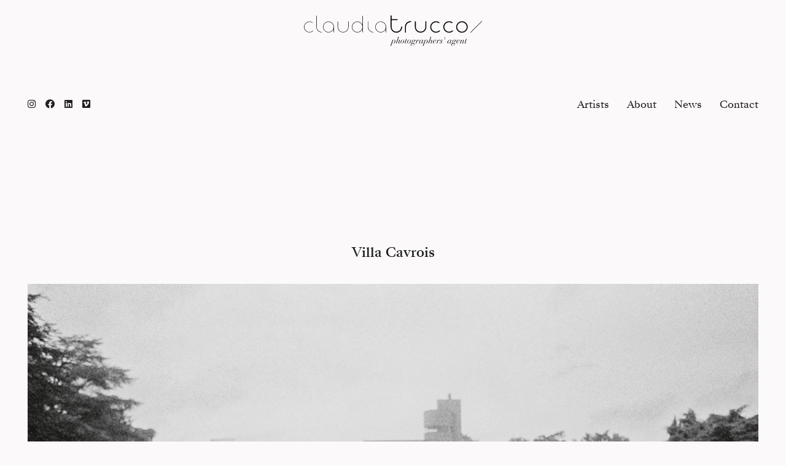

--- FILE ---
content_type: text/html; charset=UTF-8
request_url: https://claudia-trucco.com/photographer/cavrois/
body_size: 54960
content:
<!DOCTYPE html>

<html class="no-js" lang="fr-FR">
<head>
    <meta charset="UTF-8">
    <meta name="viewport" content="width=device-width, initial-scale=1.0">

	<meta name='robots' content='index, follow, max-image-preview:large, max-snippet:-1, max-video-preview:-1' />

	<!-- This site is optimized with the Yoast SEO plugin v18.1 - https://yoast.com/wordpress/plugins/seo/ -->
	<title>Villa Cavrois - CLAUDIA TRUCCO</title>
	<link rel="canonical" href="https://claudia-trucco.com/photographer/cavrois/" />
	<meta property="og:locale" content="fr_FR" />
	<meta property="og:type" content="article" />
	<meta property="og:title" content="Villa Cavrois - CLAUDIA TRUCCO" />
	<meta property="og:url" content="https://claudia-trucco.com/photographer/cavrois/" />
	<meta property="og:site_name" content="CLAUDIA TRUCCO" />
	<meta property="article:modified_time" content="2022-01-10T20:36:26+00:00" />
	<meta property="og:image" content="https://claudia-trucco.com/wp-content/uploads/2021/10/21-cavrois-david-carette-claudia-trucco-photographer-agent-brussels.jpg" />
	<meta property="og:image:width" content="1500" />
	<meta property="og:image:height" content="1000" />
	<meta property="og:image:type" content="image/jpeg" />
	<meta name="twitter:card" content="summary_large_image" />
	<script type="application/ld+json" class="yoast-schema-graph">{"@context":"https://schema.org","@graph":[{"@type":"WebSite","@id":"https://claudia-trucco.com/#website","url":"https://claudia-trucco.com/","name":"CLAUDIA TRUCCO","description":"","potentialAction":[{"@type":"SearchAction","target":{"@type":"EntryPoint","urlTemplate":"https://claudia-trucco.com/?s={search_term_string}"},"query-input":"required name=search_term_string"}],"inLanguage":"fr-FR"},{"@type":"ImageObject","@id":"https://claudia-trucco.com/photographer/cavrois/#primaryimage","inLanguage":"fr-FR","url":"https://claudia-trucco.com/wp-content/uploads/2021/10/21-cavrois-david-carette-claudia-trucco-photographer-agent-brussels.jpg","contentUrl":"https://claudia-trucco.com/wp-content/uploads/2021/10/21-cavrois-david-carette-claudia-trucco-photographer-agent-brussels.jpg","width":1500,"height":1000},{"@type":"WebPage","@id":"https://claudia-trucco.com/photographer/cavrois/#webpage","url":"https://claudia-trucco.com/photographer/cavrois/","name":"Villa Cavrois - CLAUDIA TRUCCO","isPartOf":{"@id":"https://claudia-trucco.com/#website"},"primaryImageOfPage":{"@id":"https://claudia-trucco.com/photographer/cavrois/#primaryimage"},"datePublished":"2021-10-29T09:48:51+00:00","dateModified":"2022-01-10T20:36:26+00:00","breadcrumb":{"@id":"https://claudia-trucco.com/photographer/cavrois/#breadcrumb"},"inLanguage":"fr-FR","potentialAction":[{"@type":"ReadAction","target":["https://claudia-trucco.com/photographer/cavrois/"]}]},{"@type":"BreadcrumbList","@id":"https://claudia-trucco.com/photographer/cavrois/#breadcrumb","itemListElement":[{"@type":"ListItem","position":1,"name":"Accueil","item":"https://claudia-trucco.com/"},{"@type":"ListItem","position":2,"name":"Portfolio","item":"https://claudia-trucco.com/photographer/"},{"@type":"ListItem","position":3,"name":"Villa Cavrois"}]}]}</script>
	<!-- / Yoast SEO plugin. -->


<link rel="alternate" type="application/rss+xml" title="CLAUDIA TRUCCO &raquo; Flux" href="https://claudia-trucco.com/feed/" />
<link rel="alternate" type="application/rss+xml" title="CLAUDIA TRUCCO &raquo; Flux des commentaires" href="https://claudia-trucco.com/comments/feed/" />
<link rel="alternate" title="oEmbed (JSON)" type="application/json+oembed" href="https://claudia-trucco.com/wp-json/oembed/1.0/embed?url=https%3A%2F%2Fclaudia-trucco.com%2Fphotographer%2Fcavrois%2F" />
<link rel="alternate" title="oEmbed (XML)" type="text/xml+oembed" href="https://claudia-trucco.com/wp-json/oembed/1.0/embed?url=https%3A%2F%2Fclaudia-trucco.com%2Fphotographer%2Fcavrois%2F&#038;format=xml" />
<style id='wp-img-auto-sizes-contain-inline-css'>
img:is([sizes=auto i],[sizes^="auto," i]){contain-intrinsic-size:3000px 1500px}
/*# sourceURL=wp-img-auto-sizes-contain-inline-css */
</style>
<link rel='stylesheet' id='flick-css' href='https://claudia-trucco.com/wp-content/plugins/mailchimp//css/flick/flick.css?ver=6.9' media='all' />
<link rel='stylesheet' id='mailchimpSF_main_css-css' href='https://claudia-trucco.com/?mcsf_action=main_css&#038;ver=6.9' media='all' />
<style id='wp-emoji-styles-inline-css'>

	img.wp-smiley, img.emoji {
		display: inline !important;
		border: none !important;
		box-shadow: none !important;
		height: 1em !important;
		width: 1em !important;
		margin: 0 0.07em !important;
		vertical-align: -0.1em !important;
		background: none !important;
		padding: 0 !important;
	}
/*# sourceURL=wp-emoji-styles-inline-css */
</style>
<style id='classic-theme-styles-inline-css'>
/*! This file is auto-generated */
.wp-block-button__link{color:#fff;background-color:#32373c;border-radius:9999px;box-shadow:none;text-decoration:none;padding:calc(.667em + 2px) calc(1.333em + 2px);font-size:1.125em}.wp-block-file__button{background:#32373c;color:#fff;text-decoration:none}
/*# sourceURL=/wp-includes/css/classic-themes.min.css */
</style>
<link rel='stylesheet' id='uaf_client_css-css' href='https://claudia-trucco.com/wp-content/uploads/useanyfont/uaf.css?ver=1768410070' media='all' />
<link rel='stylesheet' id='kalium-bootstrap-css-css' href='https://claudia-trucco.com/wp-content/themes/claudiatrucco/assets/css/bootstrap.min.css?ver=3.4.2.001' media='all' />
<link rel='stylesheet' id='kalium-theme-base-css-css' href='https://claudia-trucco.com/wp-content/themes/claudiatrucco/assets/css/base.min.css?ver=3.4.2.001' media='all' />
<link rel='stylesheet' id='kalium-theme-style-new-css-css' href='https://claudia-trucco.com/wp-content/themes/claudiatrucco/assets/css/new/style.min.css?ver=3.4.2.001' media='all' />
<link rel='stylesheet' id='kalium-theme-other-css-css' href='https://claudia-trucco.com/wp-content/themes/claudiatrucco/assets/css/other.min.css?ver=3.4.2.001' media='all' />
<link rel='stylesheet' id='kalium-theme-portfolio-css-css' href='https://claudia-trucco.com/wp-content/themes/claudiatrucco/assets/css/portfolio.min.css?ver=3.4.2.001' media='all' />
<link rel='stylesheet' id='kalium-style-css-css' href='https://claudia-trucco.com/wp-content/themes/claudiatrucco/style.css?ver=3.4.2.001' media='all' />
<link rel='stylesheet' id='custom-skin-css' href='https://claudia-trucco.com/wp-content/themes/claudiatrucco-child/custom-skin.css?ver=a59e0ed31657af9119cf44480cfd9742' media='all' />
<link rel='stylesheet' id='kalium-fluidbox-css-css' href='https://claudia-trucco.com/wp-content/themes/claudiatrucco/assets/vendors/fluidbox/css/fluidbox.min.css?ver=3.4.2.001' media='all' />
<link rel='stylesheet' id='kalium-child-css' href='https://claudia-trucco.com/wp-content/themes/claudiatrucco-child/style.css?ver=6.9' media='all' />
    <script type="text/javascript">
		var ajaxurl = ajaxurl || 'https://claudia-trucco.com/wp-admin/admin-ajax.php';
		    </script>
	
<style data-font-appearance-settings>h1, .h1, .section-title h1 {
	font-size: 21px;
}
h2, .h2, .single-post .post-comments--section-title h2, .section-title h2 {
	font-size: 20px;
	line-height: 30px;
}

h4, .h4, .section-title h4 {
	font-size: 12px;
}


p, .section-title p {
	font-size: 15px;
	line-height: 26px;
}





.main-header.menu-type-standard-menu .standard-menu-container div.menu>ul>li>a, .main-header.menu-type-standard-menu .standard-menu-container ul.menu>li>a {
	font-size: 20px;
}</style><script type="text/javascript" src="https://claudia-trucco.com/wp-includes/js/jquery/jquery.min.js?ver=3.7.1" id="jquery-core-js"></script>
<script type="text/javascript" src="https://claudia-trucco.com/wp-includes/js/jquery/jquery-migrate.min.js?ver=3.4.1" id="jquery-migrate-js"></script>
<script type="text/javascript" src="https://claudia-trucco.com/wp-content/plugins/mailchimp//js/scrollTo.js?ver=1.5.7" id="jquery_scrollto-js"></script>
<script type="text/javascript" src="https://claudia-trucco.com/wp-includes/js/jquery/jquery.form.min.js?ver=4.3.0" id="jquery-form-js"></script>
<script type="text/javascript" id="mailchimpSF_main_js-js-extra">
/* <![CDATA[ */
var mailchimpSF = {"ajax_url":"https://claudia-trucco.com/"};
//# sourceURL=mailchimpSF_main_js-js-extra
/* ]]> */
</script>
<script type="text/javascript" src="https://claudia-trucco.com/wp-content/plugins/mailchimp//js/mailchimp.js?ver=1.5.7" id="mailchimpSF_main_js-js"></script>
<script type="text/javascript" src="https://claudia-trucco.com/wp-includes/js/jquery/ui/core.min.js?ver=1.13.3" id="jquery-ui-core-js"></script>
<script type="text/javascript" src="https://claudia-trucco.com/wp-content/plugins/mailchimp//js/datepicker.js?ver=6.9" id="datepicker-js"></script>
<link rel="https://api.w.org/" href="https://claudia-trucco.com/wp-json/" /><link rel="alternate" title="JSON" type="application/json" href="https://claudia-trucco.com/wp-json/wp/v2/portfolio/4780" /><link rel="EditURI" type="application/rsd+xml" title="RSD" href="https://claudia-trucco.com/xmlrpc.php?rsd" />
<meta name="generator" content="WordPress 6.9" />
<link rel='shortlink' href='https://claudia-trucco.com/?p=4780' />

		<!-- GA Google Analytics @ https://m0n.co/ga -->
		<script>
			(function(i,s,o,g,r,a,m){i['GoogleAnalyticsObject']=r;i[r]=i[r]||function(){
			(i[r].q=i[r].q||[]).push(arguments)},i[r].l=1*new Date();a=s.createElement(o),
			m=s.getElementsByTagName(o)[0];a.async=1;a.src=g;m.parentNode.insertBefore(a,m)
			})(window,document,'script','https://www.google-analytics.com/analytics.js','ga');
			ga('create', 'UA-3847793-75', 'auto');
			ga('send', 'pageview');
		</script>

	<script type="text/javascript">
        jQuery(function($) {
            $('.date-pick').each(function() {
                var format = $(this).data('format') || 'mm/dd/yyyy';
                format = format.replace(/yyyy/i, 'yy');
                $(this).datepicker({
                    autoFocusNextInput: true,
                    constrainInput: false,
                    changeMonth: true,
                    changeYear: true,
                    beforeShow: function(input, inst) { $('#ui-datepicker-div').addClass('show'); },
                    dateFormat: format.toLowerCase(),
                });
            });
            d = new Date();
            $('.birthdate-pick').each(function() {
                var format = $(this).data('format') || 'mm/dd';
                format = format.replace(/yyyy/i, 'yy');
                $(this).datepicker({
                    autoFocusNextInput: true,
                    constrainInput: false,
                    changeMonth: true,
                    changeYear: false,
                    minDate: new Date(d.getFullYear(), 1-1, 1),
                    maxDate: new Date(d.getFullYear(), 12-1, 31),
                    beforeShow: function(input, inst) { $('#ui-datepicker-div').removeClass('show'); },
                    dateFormat: format.toLowerCase(),
                });

            });

        });
    </script>
<style id="theme-custom-css">.social-networks.rounded li a i {font-size: 18px;    color: #333;}.portfolio-title-holder {    display: -webkit-flex;    display: flex;    -webkit-align-items: inherit;    align-items: inherit;    flex-direction: column;}.portfolio-holder .item-box .info h3 {    font-size: 18px;}.h1, .h2, .h3, .h4, .h5, .h6, h1, h2, h3, h4, h5, h6 {    font-weight: normal;}.site-footer .footer-bottom-content p {    font-size: 13px;}.mobile-menu-wrapper .mobile-menu-container ul.menu > li > a {color: #333;    font-size: 18px;    text-transform: none;}.site-footer .social-networks.rounded li a {    background-color: #fbf9f9;}.product-filter ul li a {    font-size: 14px;    color: #6d6d6d;    text-decoration: none;}.portfolio-category-advertising-jasmine-van-hevel { visibility: visible!important;    opacity: 1!important;}.product-filter ul li {    transition: none !important;}.product-filter ul li.subcategory-back a {    color: #6d6d6d;    opacity: .5;    display: none;}.subcategory-back { display:none !important;}.lg-sub-html h4 {    margin: 0;    font-size: 16px !important;    font-weight: normal !important;}.site-footer .footer-bottom-content a, .site-footer .footer-widgets .widget .textwidget {    color: #1f1f1f;    font-size: 13px;}#mc_signup_form {    background-color: #fbf9f9;}</style>		            <link rel="shortcut icon" href="https://claudia-trucco.com/wp-content/uploads/2021/09/favicon.png">
						<script>var mobile_menu_breakpoint = 768;</script><style data-appended-custom-css="true">@media screen and (min-width:769px) { .mobile-menu-wrapper,.mobile-menu-overlay,.header-block__item--mobile-menu-toggle {display: none;} }</style><style data-appended-custom-css="true">@media screen and (max-width:768px) { .header-block__item--standard-menu-container {display: none;} }</style><style>.recentcomments a{display:inline !important;padding:0 !important;margin:0 !important;}</style><meta name="generator" content="Powered by WPBakery Page Builder - drag and drop page builder for WordPress."/>
<style data-grid-container-width> @media (min-width: 1200px){ .container,.content-area,.vc-container .vc-row-container--stretch-content .vc_inner.container-fixed { width: 100%;width: calc(100% - 60px) } }</style><noscript><style> .wpb_animate_when_almost_visible { opacity: 1; }</style></noscript><style id='global-styles-inline-css'>
:root{--wp--preset--aspect-ratio--square: 1;--wp--preset--aspect-ratio--4-3: 4/3;--wp--preset--aspect-ratio--3-4: 3/4;--wp--preset--aspect-ratio--3-2: 3/2;--wp--preset--aspect-ratio--2-3: 2/3;--wp--preset--aspect-ratio--16-9: 16/9;--wp--preset--aspect-ratio--9-16: 9/16;--wp--preset--color--black: #000000;--wp--preset--color--cyan-bluish-gray: #abb8c3;--wp--preset--color--white: #ffffff;--wp--preset--color--pale-pink: #f78da7;--wp--preset--color--vivid-red: #cf2e2e;--wp--preset--color--luminous-vivid-orange: #ff6900;--wp--preset--color--luminous-vivid-amber: #fcb900;--wp--preset--color--light-green-cyan: #7bdcb5;--wp--preset--color--vivid-green-cyan: #00d084;--wp--preset--color--pale-cyan-blue: #8ed1fc;--wp--preset--color--vivid-cyan-blue: #0693e3;--wp--preset--color--vivid-purple: #9b51e0;--wp--preset--gradient--vivid-cyan-blue-to-vivid-purple: linear-gradient(135deg,rgb(6,147,227) 0%,rgb(155,81,224) 100%);--wp--preset--gradient--light-green-cyan-to-vivid-green-cyan: linear-gradient(135deg,rgb(122,220,180) 0%,rgb(0,208,130) 100%);--wp--preset--gradient--luminous-vivid-amber-to-luminous-vivid-orange: linear-gradient(135deg,rgb(252,185,0) 0%,rgb(255,105,0) 100%);--wp--preset--gradient--luminous-vivid-orange-to-vivid-red: linear-gradient(135deg,rgb(255,105,0) 0%,rgb(207,46,46) 100%);--wp--preset--gradient--very-light-gray-to-cyan-bluish-gray: linear-gradient(135deg,rgb(238,238,238) 0%,rgb(169,184,195) 100%);--wp--preset--gradient--cool-to-warm-spectrum: linear-gradient(135deg,rgb(74,234,220) 0%,rgb(151,120,209) 20%,rgb(207,42,186) 40%,rgb(238,44,130) 60%,rgb(251,105,98) 80%,rgb(254,248,76) 100%);--wp--preset--gradient--blush-light-purple: linear-gradient(135deg,rgb(255,206,236) 0%,rgb(152,150,240) 100%);--wp--preset--gradient--blush-bordeaux: linear-gradient(135deg,rgb(254,205,165) 0%,rgb(254,45,45) 50%,rgb(107,0,62) 100%);--wp--preset--gradient--luminous-dusk: linear-gradient(135deg,rgb(255,203,112) 0%,rgb(199,81,192) 50%,rgb(65,88,208) 100%);--wp--preset--gradient--pale-ocean: linear-gradient(135deg,rgb(255,245,203) 0%,rgb(182,227,212) 50%,rgb(51,167,181) 100%);--wp--preset--gradient--electric-grass: linear-gradient(135deg,rgb(202,248,128) 0%,rgb(113,206,126) 100%);--wp--preset--gradient--midnight: linear-gradient(135deg,rgb(2,3,129) 0%,rgb(40,116,252) 100%);--wp--preset--font-size--small: 13px;--wp--preset--font-size--medium: 20px;--wp--preset--font-size--large: 36px;--wp--preset--font-size--x-large: 42px;--wp--preset--spacing--20: 0.44rem;--wp--preset--spacing--30: 0.67rem;--wp--preset--spacing--40: 1rem;--wp--preset--spacing--50: 1.5rem;--wp--preset--spacing--60: 2.25rem;--wp--preset--spacing--70: 3.38rem;--wp--preset--spacing--80: 5.06rem;--wp--preset--shadow--natural: 6px 6px 9px rgba(0, 0, 0, 0.2);--wp--preset--shadow--deep: 12px 12px 50px rgba(0, 0, 0, 0.4);--wp--preset--shadow--sharp: 6px 6px 0px rgba(0, 0, 0, 0.2);--wp--preset--shadow--outlined: 6px 6px 0px -3px rgb(255, 255, 255), 6px 6px rgb(0, 0, 0);--wp--preset--shadow--crisp: 6px 6px 0px rgb(0, 0, 0);}:where(.is-layout-flex){gap: 0.5em;}:where(.is-layout-grid){gap: 0.5em;}body .is-layout-flex{display: flex;}.is-layout-flex{flex-wrap: wrap;align-items: center;}.is-layout-flex > :is(*, div){margin: 0;}body .is-layout-grid{display: grid;}.is-layout-grid > :is(*, div){margin: 0;}:where(.wp-block-columns.is-layout-flex){gap: 2em;}:where(.wp-block-columns.is-layout-grid){gap: 2em;}:where(.wp-block-post-template.is-layout-flex){gap: 1.25em;}:where(.wp-block-post-template.is-layout-grid){gap: 1.25em;}.has-black-color{color: var(--wp--preset--color--black) !important;}.has-cyan-bluish-gray-color{color: var(--wp--preset--color--cyan-bluish-gray) !important;}.has-white-color{color: var(--wp--preset--color--white) !important;}.has-pale-pink-color{color: var(--wp--preset--color--pale-pink) !important;}.has-vivid-red-color{color: var(--wp--preset--color--vivid-red) !important;}.has-luminous-vivid-orange-color{color: var(--wp--preset--color--luminous-vivid-orange) !important;}.has-luminous-vivid-amber-color{color: var(--wp--preset--color--luminous-vivid-amber) !important;}.has-light-green-cyan-color{color: var(--wp--preset--color--light-green-cyan) !important;}.has-vivid-green-cyan-color{color: var(--wp--preset--color--vivid-green-cyan) !important;}.has-pale-cyan-blue-color{color: var(--wp--preset--color--pale-cyan-blue) !important;}.has-vivid-cyan-blue-color{color: var(--wp--preset--color--vivid-cyan-blue) !important;}.has-vivid-purple-color{color: var(--wp--preset--color--vivid-purple) !important;}.has-black-background-color{background-color: var(--wp--preset--color--black) !important;}.has-cyan-bluish-gray-background-color{background-color: var(--wp--preset--color--cyan-bluish-gray) !important;}.has-white-background-color{background-color: var(--wp--preset--color--white) !important;}.has-pale-pink-background-color{background-color: var(--wp--preset--color--pale-pink) !important;}.has-vivid-red-background-color{background-color: var(--wp--preset--color--vivid-red) !important;}.has-luminous-vivid-orange-background-color{background-color: var(--wp--preset--color--luminous-vivid-orange) !important;}.has-luminous-vivid-amber-background-color{background-color: var(--wp--preset--color--luminous-vivid-amber) !important;}.has-light-green-cyan-background-color{background-color: var(--wp--preset--color--light-green-cyan) !important;}.has-vivid-green-cyan-background-color{background-color: var(--wp--preset--color--vivid-green-cyan) !important;}.has-pale-cyan-blue-background-color{background-color: var(--wp--preset--color--pale-cyan-blue) !important;}.has-vivid-cyan-blue-background-color{background-color: var(--wp--preset--color--vivid-cyan-blue) !important;}.has-vivid-purple-background-color{background-color: var(--wp--preset--color--vivid-purple) !important;}.has-black-border-color{border-color: var(--wp--preset--color--black) !important;}.has-cyan-bluish-gray-border-color{border-color: var(--wp--preset--color--cyan-bluish-gray) !important;}.has-white-border-color{border-color: var(--wp--preset--color--white) !important;}.has-pale-pink-border-color{border-color: var(--wp--preset--color--pale-pink) !important;}.has-vivid-red-border-color{border-color: var(--wp--preset--color--vivid-red) !important;}.has-luminous-vivid-orange-border-color{border-color: var(--wp--preset--color--luminous-vivid-orange) !important;}.has-luminous-vivid-amber-border-color{border-color: var(--wp--preset--color--luminous-vivid-amber) !important;}.has-light-green-cyan-border-color{border-color: var(--wp--preset--color--light-green-cyan) !important;}.has-vivid-green-cyan-border-color{border-color: var(--wp--preset--color--vivid-green-cyan) !important;}.has-pale-cyan-blue-border-color{border-color: var(--wp--preset--color--pale-cyan-blue) !important;}.has-vivid-cyan-blue-border-color{border-color: var(--wp--preset--color--vivid-cyan-blue) !important;}.has-vivid-purple-border-color{border-color: var(--wp--preset--color--vivid-purple) !important;}.has-vivid-cyan-blue-to-vivid-purple-gradient-background{background: var(--wp--preset--gradient--vivid-cyan-blue-to-vivid-purple) !important;}.has-light-green-cyan-to-vivid-green-cyan-gradient-background{background: var(--wp--preset--gradient--light-green-cyan-to-vivid-green-cyan) !important;}.has-luminous-vivid-amber-to-luminous-vivid-orange-gradient-background{background: var(--wp--preset--gradient--luminous-vivid-amber-to-luminous-vivid-orange) !important;}.has-luminous-vivid-orange-to-vivid-red-gradient-background{background: var(--wp--preset--gradient--luminous-vivid-orange-to-vivid-red) !important;}.has-very-light-gray-to-cyan-bluish-gray-gradient-background{background: var(--wp--preset--gradient--very-light-gray-to-cyan-bluish-gray) !important;}.has-cool-to-warm-spectrum-gradient-background{background: var(--wp--preset--gradient--cool-to-warm-spectrum) !important;}.has-blush-light-purple-gradient-background{background: var(--wp--preset--gradient--blush-light-purple) !important;}.has-blush-bordeaux-gradient-background{background: var(--wp--preset--gradient--blush-bordeaux) !important;}.has-luminous-dusk-gradient-background{background: var(--wp--preset--gradient--luminous-dusk) !important;}.has-pale-ocean-gradient-background{background: var(--wp--preset--gradient--pale-ocean) !important;}.has-electric-grass-gradient-background{background: var(--wp--preset--gradient--electric-grass) !important;}.has-midnight-gradient-background{background: var(--wp--preset--gradient--midnight) !important;}.has-small-font-size{font-size: var(--wp--preset--font-size--small) !important;}.has-medium-font-size{font-size: var(--wp--preset--font-size--medium) !important;}.has-large-font-size{font-size: var(--wp--preset--font-size--large) !important;}.has-x-large-font-size{font-size: var(--wp--preset--font-size--x-large) !important;}
/*# sourceURL=global-styles-inline-css */
</style>
<link rel='stylesheet' id='kalium-light-gallery-css-css' href='https://claudia-trucco.com/wp-content/themes/claudiatrucco/assets/vendors/light-gallery/css/lightgallery.min.css?ver=3.4.2.001' media='all' />
<link rel='stylesheet' id='kalium-light-gallery-transitions-css-css' href='https://claudia-trucco.com/wp-content/themes/claudiatrucco/assets/vendors/light-gallery/css/lg-transitions.min.css?ver=3.4.2.001' media='all' />
<link rel='stylesheet' id='kalium-videojs-css-css' href='https://claudia-trucco.com/wp-content/themes/claudiatrucco/assets/vendors/video-js/video-js.min.css?ver=3.4.2.001' media='all' />
<link rel='stylesheet' id='kalium-fontawesome-css-css' href='https://claudia-trucco.com/wp-content/themes/claudiatrucco/assets/vendors/font-awesome/css/all.min.css?ver=3.4.2.001' media='all' />
</head>
<body class="wp-singular portfolio-template-default single single-portfolio postid-4780 wp-theme-claudiatrucco wp-child-theme-claudiatrucco-child has-fixed-footer wpb-js-composer js-comp-ver-6.7.0 vc_responsive portfolio-category-all-david-carette portfolio-category-david-carette portfolio-category-editorial-david-carette">

<div class="mobile-menu-wrapper mobile-menu-slide">

    <div class="mobile-menu-container">

		<ul id="menu-claudia-trucco-menu" class="menu"><li id="menu-item-4285" class="menu-item menu-item-type-post_type menu-item-object-page menu-item-4285"><a href="https://claudia-trucco.com/artists/">Artists</a></li>
<li id="menu-item-5830" class="menu-item menu-item-type-post_type menu-item-object-page menu-item-5830"><a href="https://claudia-trucco.com/about/">About</a></li>
<li id="menu-item-5903" class="menu-item menu-item-type-post_type menu-item-object-page menu-item-5903"><a href="https://claudia-trucco.com/news/">News</a></li>
<li id="menu-item-5831" class="menu-item menu-item-type-post_type menu-item-object-page menu-item-5831"><a href="https://claudia-trucco.com/contact/">Contact</a></li>
</ul>
		
		
		
    </div>

</div>

<div class="mobile-menu-overlay"></div>
<div class="wrapper" id="main-wrapper">

	<style data-appended-custom-css="true">.header-block, .site-header--static-header-type {padding-top: 25px;}</style><style data-appended-custom-css="true">.header-block, .site-header--static-header-type {padding-bottom: 20px;}</style><style data-appended-custom-css="true">.header-block {margin-bottom: 20px;}</style>    <header class="site-header main-header menu-type-custom-header is-sticky">

		<div class="header-block">

	
	<div class="header-block__row-container container">

		<div class="header-block__row header-block__row--main">
			        <div class="header-block__column header-block--content-left header-block--align-">

            <div class="header-block__items-row">
				<div class="header-block__item header-block__item--type-social-networks"><ul class="social-networks-links"><li class="social-networks-links--entry">        <a href="http://instagram.com/claudiatrucco_photo_agency" target="_blank" rel="noopener noreferrer" class="social-network-link sn-instagram sn-skin-default">
			                <span class="sn-column sn-icon sn-text">
                <i class="fab fa-instagram"></i>
                </span>
			
			        </a>
		</li><li class="social-networks-links--entry">        <a href="https://www.facebook.com/claudiatrucco.photographersagent" target="_blank" rel="noopener noreferrer" class="social-network-link sn-facebook sn-skin-default">
			                <span class="sn-column sn-icon sn-text">
                <i class="fab fa-facebook"></i>
                </span>
			
			        </a>
		</li><li class="social-networks-links--entry">        <a href="http://be.linkedin.com/pub/claudia-trucco/9/3b/46a" target="_blank" rel="noopener noreferrer" class="social-network-link sn-linkedin sn-skin-default">
			                <span class="sn-column sn-icon sn-text">
                <i class="fab fa-linkedin"></i>
                </span>
			
			        </a>
		</li><li class="social-networks-links--entry">        <a href="http://vimeo.com/user38229276" target="_blank" rel="noopener noreferrer" class="social-network-link sn-vimeo sn-skin-default">
			                <span class="sn-column sn-icon sn-text">
                <i class="fab fa-vimeo"></i>
                </span>
			
			        </a>
		</li></ul></div>            </div>

        </div>
		        <div class="header-block__column header-block__logo header-block--auto-grow">
			<style data-appended-custom-css="true">.logo-image {width:290px;height:290px;}</style>    <a href="https://claudia-trucco.com" class="header-logo logo-image">
		            <img src="https://claudia-trucco.com/wp-content/uploads/2021/09/claudia-trucco-logotype-noir.svg" class="main-logo" width="290" height="290" alt=""/>
		    </a>
        </div>
		        <div class="header-block__column header-block--content-right header-block--align-right">

            <div class="header-block__items-row">
				<div class="header-block__item header-block__item--type-menu-57 header-block__item--standard-menu-container"><div class="standard-menu-container menu-skin-main"><nav class="nav-container-57"><ul id="menu-claudia-trucco-menu-1" class="menu"><li class="menu-item menu-item-type-post_type menu-item-object-page menu-item-4285"><a href="https://claudia-trucco.com/artists/"><span>Artists</span></a></li>
<li class="menu-item menu-item-type-post_type menu-item-object-page menu-item-5830"><a href="https://claudia-trucco.com/about/"><span>About</span></a></li>
<li class="menu-item menu-item-type-post_type menu-item-object-page menu-item-5903"><a href="https://claudia-trucco.com/news/"><span>News</span></a></li>
<li class="menu-item menu-item-type-post_type menu-item-object-page menu-item-5831"><a href="https://claudia-trucco.com/contact/"><span>Contact</span></a></li>
</ul></nav></div></div><div class="header-block__item header-block__item--type-menu-57 header-block__item--mobile-menu-toggle"><a href="#" class="toggle-bars menu-skin-main" aria-label="Toggle navigation" data-action="mobile-menu">        <span class="toggle-bars__column">
            <span class="toggle-bars__bar-lines">
                <span class="toggle-bars__bar-line toggle-bars__bar-line--top"></span>
                <span class="toggle-bars__bar-line toggle-bars__bar-line--middle"></span>
                <span class="toggle-bars__bar-line toggle-bars__bar-line--bottom"></span>
            </span>
        </span>
		</a></div>            </div>

        </div>
				</div>

	</div>

	
</div>

    </header>

<div class="container">

	<div class="page-container">

		<div class="single-portfolio-holder portfolio-type-6 clearfix">
			
			<div class="title section-title">
				<h1>Villa Cavrois</h1>

							</div>
			
						<a href="#open" data-portfolio-item-id="4780" class="lightbox-featured-image">
				<span class="image-placeholder" style="padding-bottom:66.66666667%;background-color:#eeeeee"><img width="1500" height="1000" class="attachment-portfolio-single-img-1 size-portfolio-single-img-1 img-4842 lazyload" decoding="async" fetchpriority="high" alt="" data-src="https://claudia-trucco.com/wp-content/uploads/2021/10/21-cavrois-david-carette-claudia-trucco-photographer-agent-brussels.jpg" data-srcset="https://claudia-trucco.com/wp-content/uploads/2021/10/21-cavrois-david-carette-claudia-trucco-photographer-agent-brussels.jpg 1500w, https://claudia-trucco.com/wp-content/uploads/2021/10/21-cavrois-david-carette-claudia-trucco-photographer-agent-brussels-300x200.jpg 300w, https://claudia-trucco.com/wp-content/uploads/2021/10/21-cavrois-david-carette-claudia-trucco-photographer-agent-brussels-1024x683.jpg 1024w, https://claudia-trucco.com/wp-content/uploads/2021/10/21-cavrois-david-carette-claudia-trucco-photographer-agent-brussels-768x512.jpg 768w, https://claudia-trucco.com/wp-content/uploads/2021/10/21-cavrois-david-carette-claudia-trucco-photographer-agent-brussels-1116x744.jpg 1116w, https://claudia-trucco.com/wp-content/uploads/2021/10/21-cavrois-david-carette-claudia-trucco-photographer-agent-brussels-806x537.jpg 806w, https://claudia-trucco.com/wp-content/uploads/2021/10/21-cavrois-david-carette-claudia-trucco-photographer-agent-brussels-558x372.jpg 558w, https://claudia-trucco.com/wp-content/uploads/2021/10/21-cavrois-david-carette-claudia-trucco-photographer-agent-brussels-655x437.jpg 655w, https://claudia-trucco.com/wp-content/uploads/2021/10/21-cavrois-david-carette-claudia-trucco-photographer-agent-brussels-600x400.jpg 600w" data-sizes="(max-width: 1500px) 100vw, 1500px" /></span>				<em>
					Open in Lightbox					<i></i>
				</em>
			</a>
						
			    <div class="row">
        <div class="col-xs-12">
            <div class="portfolio-big-navigation portfolio-navigation-type-simple wow fadeIn">
                <div class="row">
                    <div class="col-xs-5">
						<a href="https://claudia-trucco.com/photographer/bright-is-a-white-summer-5/" class="adjacent-post-link adjacent-post-link--prev adjacent-post-link--has-icon adjacent-post-link--arrow-left">
	        <span class="adjacent-post-link__icon">
            <i class="flaticon-arrow427"></i>
        </span>
	
    <span class="adjacent-post-link__text">
        
        <span class="adjacent-post-link__text-primary">
            Previous        </span>
    </span>
</a>
                    </div>

                    <div class="col-xs-2 text-on-center">
                        <a class="back-to-portfolio" href="https://claudia-trucco.com/photographer/">
                            <i class="flaticon-four60"></i>
                        </a>
                    </div>

                    <div class="col-xs-5 text-align-right">
						<a href="https://claudia-trucco.com/photographer/forever-city/" class="adjacent-post-link adjacent-post-link--next adjacent-post-link--has-icon adjacent-post-link--arrow-right">
	        <span class="adjacent-post-link__icon">
            <i class="flaticon-arrow413"></i>
        </span>
	
    <span class="adjacent-post-link__text">
        
        <span class="adjacent-post-link__text-primary">
            Next        </span>
    </span>
</a>
                    </div>
                </div>
            </div>
        </div>
    </div>
			
		</div>
	</div>

</div>
<style data-appended-custom-css="true">#photographer-2.portfolio-holder .item-box .photo .on-hover {background-color: #ffffff !important;}</style><style data-appended-custom-css="true">#photographer-2.portfolio-holder .item-box .thumb .hover-state {background-color: rgba(255,255,255,0.70) !important;}</style>    <script type="text/javascript">
		var portfolioContainers = portfolioContainers || [];
		portfolioContainers.push( {"instanceId":"photographer-2","instanceAlias":"portfolio","baseQuery":{"post_type":"portfolio","post_status":"publish","page":"","posts_per_page":10,"paged":0,"meta_query":[{"key":"_thumbnail_id","compare":"EXISTS"}]},"vcAttributes":[],"postId":0,"count":363,"countByTerms":{"luc-praet":76,"beauty-luc-praet":15,"celebrities-luc-praet":7,"all-luc-praet":76,"all-kurt-stallaert":56,"all-david-carette":46,"all-jasmine-van-hevel":97,"commercial-luc-praet":27,"advertising-kurt-stallaert":32,"advertising-jasmine-van-hevel":30,"editorial-luc-praet":35,"peter-de-mulder":29,"all-peter-de-mulder":29,"advertising-peter-de-mulder":23,"commercial-david-carette":17,"david-carette":46,"moving-images-peter-de-mulder":7,"editorial-kurt-stallaert":17,"editorial-david-carette":23,"underwater-peter-de-mulder":6,"films-jasmine-van-hevel":4,"films-kurt-stallaert":4,"films-david-carette":10,"food-jasmine-van-hevel":39,"interiors-jasmine-van-hevel":7,"jasmine-van-hevel":97,"kurt-stallaert":56,"suzanne-rensink":59,"moments-jasmine-van-hevel":18,"all-suzanne-rensink":59,"commercial-suzanne-rensink":16,"personal-kurt-stallaert":3,"editorial-suzanne-rensink":17,"personal-suzanne-rensink":9,"portraits-suzanne-rensink":17},"lightboxData":{"options":{"galleryId":"photographer-2","mode":"lg-fade","singleNavMode":false,"speed":600,"hideBarsDelay":3000,"hash":false,"loop":true,"kaliumHash":false,"download":false,"counter":false,"enableDrag":true,"pager":false,"fullScreen":false,"thumbnail":true,"animateThumb":true,"pullCaptionUp":true,"showThumbByDefault":false,"thumbMargin":0,"thumbContHeight":100,"thumbWidth":100,"currentPagerPosition":"middle","autoplay":false,"autoplayControls":true,"fourceAutoplay":false,"progressBar":true,"pause":4000,"zoom":true,"scale":1,"startClass":"lg-start-fade lg-kalium lg-kalium-light","share":false,"rotate":false,"rotateLeft":true,"rotateRight":true,"flipHorizontal":false,"flipVertical":false},"entries":[{"terms":["all-peter-de-mulder","peter-de-mulder","underwater-peter-de-mulder"],"src":"https:\/\/claudia-trucco.com\/wp-content\/uploads\/2022\/01\/01-warriorsagainstcancer-peter-de-mulder-claudia-trucco-photographer-agent-brussels.jpg","srcset":"https:\/\/claudia-trucco.com\/wp-content\/uploads\/2022\/01\/01-warriorsagainstcancer-peter-de-mulder-claudia-trucco-photographer-agent-brussels.jpg 1500w, https:\/\/claudia-trucco.com\/wp-content\/uploads\/2022\/01\/01-warriorsagainstcancer-peter-de-mulder-claudia-trucco-photographer-agent-brussels-300x198.jpg 300w, https:\/\/claudia-trucco.com\/wp-content\/uploads\/2022\/01\/01-warriorsagainstcancer-peter-de-mulder-claudia-trucco-photographer-agent-brussels-1024x677.jpg 1024w, https:\/\/claudia-trucco.com\/wp-content\/uploads\/2022\/01\/01-warriorsagainstcancer-peter-de-mulder-claudia-trucco-photographer-agent-brussels-768x508.jpg 768w, https:\/\/claudia-trucco.com\/wp-content\/uploads\/2022\/01\/01-warriorsagainstcancer-peter-de-mulder-claudia-trucco-photographer-agent-brussels-1116x738.jpg 1116w, https:\/\/claudia-trucco.com\/wp-content\/uploads\/2022\/01\/01-warriorsagainstcancer-peter-de-mulder-claudia-trucco-photographer-agent-brussels-806x533.jpg 806w, https:\/\/claudia-trucco.com\/wp-content\/uploads\/2022\/01\/01-warriorsagainstcancer-peter-de-mulder-claudia-trucco-photographer-agent-brussels-558x369.jpg 558w, https:\/\/claudia-trucco.com\/wp-content\/uploads\/2022\/01\/01-warriorsagainstcancer-peter-de-mulder-claudia-trucco-photographer-agent-brussels-655x433.jpg 655w, https:\/\/claudia-trucco.com\/wp-content\/uploads\/2022\/01\/01-warriorsagainstcancer-peter-de-mulder-claudia-trucco-photographer-agent-brussels-600x397.jpg 600w","sizes":"(max-width: 1500px) 100vw, 1500px","thumb":"https:\/\/claudia-trucco.com\/wp-content\/uploads\/2022\/01\/01-warriorsagainstcancer-peter-de-mulder-claudia-trucco-photographer-agent-brussels-150x150.jpg","downloadUrl":"https:\/\/claudia-trucco.com\/wp-content\/uploads\/2022\/01\/01-warriorsagainstcancer-peter-de-mulder-claudia-trucco-photographer-agent-brussels.jpg","subHtml":"        <div class=\"kalium-portfolio-lightbox-item-caption\">\n\n\t\t\t\n\t\t\t                <h4>Warriors Against Cancer<\/h4>\n\t\t\t\n\t\t\t\n\t\t\t\n        <\/div>\n\t\t","portfolioItemId":5977,"permalink":"https:\/\/claudia-trucco.com\/photographer\/warriors-against-cancer\/","slug":"warriors-against-cancer","index":0,"subIndex":0,"href":"https:\/\/claudia-trucco.com\/photographer\/warriors-against-cancer\/","pinterestShareUrl":"https:\/\/claudia-trucco.com\/photographer\/warriors-against-cancer\/","googleplusShareUrl":"https:\/\/claudia-trucco.com\/photographer\/warriors-against-cancer\/","twitterShareUrl":"https:\/\/claudia-trucco.com\/photographer\/warriors-against-cancer\/","facebookShareUrl":"https:\/\/claudia-trucco.com\/photographer\/warriors-against-cancer\/","hash":"warriors-against-cancer"},{"terms":["all-peter-de-mulder","peter-de-mulder","underwater-peter-de-mulder"],"src":"https:\/\/claudia-trucco.com\/wp-content\/uploads\/2021\/11\/03-warriorsagainstcancer-peter-de-mulder-claudia-trucco-photographer-agent-brussels.jpg","srcset":"https:\/\/claudia-trucco.com\/wp-content\/uploads\/2021\/11\/03-warriorsagainstcancer-peter-de-mulder-claudia-trucco-photographer-agent-brussels.jpg 1500w, https:\/\/claudia-trucco.com\/wp-content\/uploads\/2021\/11\/03-warriorsagainstcancer-peter-de-mulder-claudia-trucco-photographer-agent-brussels-300x198.jpg 300w, https:\/\/claudia-trucco.com\/wp-content\/uploads\/2021\/11\/03-warriorsagainstcancer-peter-de-mulder-claudia-trucco-photographer-agent-brussels-1024x677.jpg 1024w, https:\/\/claudia-trucco.com\/wp-content\/uploads\/2021\/11\/03-warriorsagainstcancer-peter-de-mulder-claudia-trucco-photographer-agent-brussels-768x507.jpg 768w, https:\/\/claudia-trucco.com\/wp-content\/uploads\/2021\/11\/03-warriorsagainstcancer-peter-de-mulder-claudia-trucco-photographer-agent-brussels-1116x737.jpg 1116w, https:\/\/claudia-trucco.com\/wp-content\/uploads\/2021\/11\/03-warriorsagainstcancer-peter-de-mulder-claudia-trucco-photographer-agent-brussels-806x532.jpg 806w, https:\/\/claudia-trucco.com\/wp-content\/uploads\/2021\/11\/03-warriorsagainstcancer-peter-de-mulder-claudia-trucco-photographer-agent-brussels-558x369.jpg 558w, https:\/\/claudia-trucco.com\/wp-content\/uploads\/2021\/11\/03-warriorsagainstcancer-peter-de-mulder-claudia-trucco-photographer-agent-brussels-655x433.jpg 655w, https:\/\/claudia-trucco.com\/wp-content\/uploads\/2021\/11\/03-warriorsagainstcancer-peter-de-mulder-claudia-trucco-photographer-agent-brussels-600x396.jpg 600w","sizes":"(max-width: 1500px) 100vw, 1500px","thumb":"https:\/\/claudia-trucco.com\/wp-content\/uploads\/2021\/11\/03-warriorsagainstcancer-peter-de-mulder-claudia-trucco-photographer-agent-brussels-150x150.jpg","downloadUrl":"https:\/\/claudia-trucco.com\/wp-content\/uploads\/2021\/11\/03-warriorsagainstcancer-peter-de-mulder-claudia-trucco-photographer-agent-brussels.jpg","subHtml":"        <div class=\"kalium-portfolio-lightbox-item-caption\">\n\n\t\t\t\n\t\t\t                <h4>Warriors Against Cancer<\/h4>\n\t\t\t\n\t\t\t\n\t\t\t\n        <\/div>\n\t\t","portfolioItemId":5994,"permalink":"https:\/\/claudia-trucco.com\/photographer\/warriors-against-cancer-4\/","slug":"warriors-against-cancer-4","index":1,"subIndex":0,"href":"https:\/\/claudia-trucco.com\/photographer\/warriors-against-cancer-4\/","pinterestShareUrl":"https:\/\/claudia-trucco.com\/photographer\/warriors-against-cancer-4\/","googleplusShareUrl":"https:\/\/claudia-trucco.com\/photographer\/warriors-against-cancer-4\/","twitterShareUrl":"https:\/\/claudia-trucco.com\/photographer\/warriors-against-cancer-4\/","facebookShareUrl":"https:\/\/claudia-trucco.com\/photographer\/warriors-against-cancer-4\/","hash":"warriors-against-cancer-4"},{"terms":["all-peter-de-mulder","peter-de-mulder","underwater-peter-de-mulder"],"src":"https:\/\/claudia-trucco.com\/wp-content\/uploads\/2021\/11\/05-warriorsagainstcancer-peter-de-mulder-claudia-trucco-photographer-agent-brussels.jpg","srcset":"https:\/\/claudia-trucco.com\/wp-content\/uploads\/2021\/11\/05-warriorsagainstcancer-peter-de-mulder-claudia-trucco-photographer-agent-brussels.jpg 1500w, https:\/\/claudia-trucco.com\/wp-content\/uploads\/2021\/11\/05-warriorsagainstcancer-peter-de-mulder-claudia-trucco-photographer-agent-brussels-300x199.jpg 300w, https:\/\/claudia-trucco.com\/wp-content\/uploads\/2021\/11\/05-warriorsagainstcancer-peter-de-mulder-claudia-trucco-photographer-agent-brussels-1024x680.jpg 1024w, https:\/\/claudia-trucco.com\/wp-content\/uploads\/2021\/11\/05-warriorsagainstcancer-peter-de-mulder-claudia-trucco-photographer-agent-brussels-768x510.jpg 768w, https:\/\/claudia-trucco.com\/wp-content\/uploads\/2021\/11\/05-warriorsagainstcancer-peter-de-mulder-claudia-trucco-photographer-agent-brussels-1116x741.jpg 1116w, https:\/\/claudia-trucco.com\/wp-content\/uploads\/2021\/11\/05-warriorsagainstcancer-peter-de-mulder-claudia-trucco-photographer-agent-brussels-806x535.jpg 806w, https:\/\/claudia-trucco.com\/wp-content\/uploads\/2021\/11\/05-warriorsagainstcancer-peter-de-mulder-claudia-trucco-photographer-agent-brussels-558x371.jpg 558w, https:\/\/claudia-trucco.com\/wp-content\/uploads\/2021\/11\/05-warriorsagainstcancer-peter-de-mulder-claudia-trucco-photographer-agent-brussels-655x435.jpg 655w, https:\/\/claudia-trucco.com\/wp-content\/uploads\/2021\/11\/05-warriorsagainstcancer-peter-de-mulder-claudia-trucco-photographer-agent-brussels-600x398.jpg 600w","sizes":"(max-width: 1500px) 100vw, 1500px","thumb":"https:\/\/claudia-trucco.com\/wp-content\/uploads\/2021\/11\/05-warriorsagainstcancer-peter-de-mulder-claudia-trucco-photographer-agent-brussels-150x150.jpg","downloadUrl":"https:\/\/claudia-trucco.com\/wp-content\/uploads\/2021\/11\/05-warriorsagainstcancer-peter-de-mulder-claudia-trucco-photographer-agent-brussels.jpg","subHtml":"        <div class=\"kalium-portfolio-lightbox-item-caption\">\n\n\t\t\t\n\t\t\t                <h4>Warriors Against Cancer<\/h4>\n\t\t\t\n\t\t\t\n\t\t\t\n        <\/div>\n\t\t","portfolioItemId":5964,"permalink":"https:\/\/claudia-trucco.com\/photographer\/warriors-against-cancer-2\/","slug":"warriors-against-cancer-2","index":2,"subIndex":0,"href":"https:\/\/claudia-trucco.com\/photographer\/warriors-against-cancer-2\/","pinterestShareUrl":"https:\/\/claudia-trucco.com\/photographer\/warriors-against-cancer-2\/","googleplusShareUrl":"https:\/\/claudia-trucco.com\/photographer\/warriors-against-cancer-2\/","twitterShareUrl":"https:\/\/claudia-trucco.com\/photographer\/warriors-against-cancer-2\/","facebookShareUrl":"https:\/\/claudia-trucco.com\/photographer\/warriors-against-cancer-2\/","hash":"warriors-against-cancer-2"},{"terms":["advertising-peter-de-mulder","all-peter-de-mulder","peter-de-mulder","underwater-peter-de-mulder"],"src":"https:\/\/claudia-trucco.com\/wp-content\/uploads\/2021\/11\/05-Kusmi-peter-de-mulder-claudia-trucco-photographer-agent-brussels.jpg","srcset":"https:\/\/claudia-trucco.com\/wp-content\/uploads\/2021\/11\/05-Kusmi-peter-de-mulder-claudia-trucco-photographer-agent-brussels.jpg 1000w, https:\/\/claudia-trucco.com\/wp-content\/uploads\/2021\/11\/05-Kusmi-peter-de-mulder-claudia-trucco-photographer-agent-brussels-200x300.jpg 200w, https:\/\/claudia-trucco.com\/wp-content\/uploads\/2021\/11\/05-Kusmi-peter-de-mulder-claudia-trucco-photographer-agent-brussels-683x1024.jpg 683w, https:\/\/claudia-trucco.com\/wp-content\/uploads\/2021\/11\/05-Kusmi-peter-de-mulder-claudia-trucco-photographer-agent-brussels-768x1152.jpg 768w, https:\/\/claudia-trucco.com\/wp-content\/uploads\/2021\/11\/05-Kusmi-peter-de-mulder-claudia-trucco-photographer-agent-brussels-806x1209.jpg 806w, https:\/\/claudia-trucco.com\/wp-content\/uploads\/2021\/11\/05-Kusmi-peter-de-mulder-claudia-trucco-photographer-agent-brussels-558x837.jpg 558w, https:\/\/claudia-trucco.com\/wp-content\/uploads\/2021\/11\/05-Kusmi-peter-de-mulder-claudia-trucco-photographer-agent-brussels-655x983.jpg 655w, https:\/\/claudia-trucco.com\/wp-content\/uploads\/2021\/11\/05-Kusmi-peter-de-mulder-claudia-trucco-photographer-agent-brussels-600x900.jpg 600w","sizes":"(max-width: 1000px) 100vw, 1000px","thumb":"https:\/\/claudia-trucco.com\/wp-content\/uploads\/2021\/11\/05-Kusmi-peter-de-mulder-claudia-trucco-photographer-agent-brussels-150x150.jpg","downloadUrl":"https:\/\/claudia-trucco.com\/wp-content\/uploads\/2021\/11\/05-Kusmi-peter-de-mulder-claudia-trucco-photographer-agent-brussels.jpg","subHtml":"        <div class=\"kalium-portfolio-lightbox-item-caption\">\n\n\t\t\t\n\t\t\t                <h4>Kusmi Tea<\/h4>\n\t\t\t\n\t\t\t\n\t\t\t\n        <\/div>\n\t\t","portfolioItemId":5419,"permalink":"https:\/\/claudia-trucco.com\/photographer\/kusmi-tea\/","slug":"kusmi-tea","index":3,"subIndex":0,"href":"https:\/\/claudia-trucco.com\/photographer\/kusmi-tea\/","pinterestShareUrl":"https:\/\/claudia-trucco.com\/photographer\/kusmi-tea\/","googleplusShareUrl":"https:\/\/claudia-trucco.com\/photographer\/kusmi-tea\/","twitterShareUrl":"https:\/\/claudia-trucco.com\/photographer\/kusmi-tea\/","facebookShareUrl":"https:\/\/claudia-trucco.com\/photographer\/kusmi-tea\/","hash":"kusmi-tea"},{"terms":["all-peter-de-mulder","peter-de-mulder","underwater-peter-de-mulder"],"src":"https:\/\/claudia-trucco.com\/wp-content\/uploads\/2021\/11\/02-warriorsagainstcancer-peter-de-mulder-claudia-trucco-photographer-agent-brussels.jpg","srcset":"https:\/\/claudia-trucco.com\/wp-content\/uploads\/2021\/11\/02-warriorsagainstcancer-peter-de-mulder-claudia-trucco-photographer-agent-brussels.jpg 1500w, https:\/\/claudia-trucco.com\/wp-content\/uploads\/2021\/11\/02-warriorsagainstcancer-peter-de-mulder-claudia-trucco-photographer-agent-brussels-300x198.jpg 300w, https:\/\/claudia-trucco.com\/wp-content\/uploads\/2021\/11\/02-warriorsagainstcancer-peter-de-mulder-claudia-trucco-photographer-agent-brussels-1024x677.jpg 1024w, https:\/\/claudia-trucco.com\/wp-content\/uploads\/2021\/11\/02-warriorsagainstcancer-peter-de-mulder-claudia-trucco-photographer-agent-brussels-768x507.jpg 768w, https:\/\/claudia-trucco.com\/wp-content\/uploads\/2021\/11\/02-warriorsagainstcancer-peter-de-mulder-claudia-trucco-photographer-agent-brussels-1116x737.jpg 1116w, https:\/\/claudia-trucco.com\/wp-content\/uploads\/2021\/11\/02-warriorsagainstcancer-peter-de-mulder-claudia-trucco-photographer-agent-brussels-806x532.jpg 806w, https:\/\/claudia-trucco.com\/wp-content\/uploads\/2021\/11\/02-warriorsagainstcancer-peter-de-mulder-claudia-trucco-photographer-agent-brussels-558x369.jpg 558w, https:\/\/claudia-trucco.com\/wp-content\/uploads\/2021\/11\/02-warriorsagainstcancer-peter-de-mulder-claudia-trucco-photographer-agent-brussels-655x433.jpg 655w, https:\/\/claudia-trucco.com\/wp-content\/uploads\/2021\/11\/02-warriorsagainstcancer-peter-de-mulder-claudia-trucco-photographer-agent-brussels-600x396.jpg 600w","sizes":"(max-width: 1500px) 100vw, 1500px","thumb":"https:\/\/claudia-trucco.com\/wp-content\/uploads\/2021\/11\/02-warriorsagainstcancer-peter-de-mulder-claudia-trucco-photographer-agent-brussels-150x150.jpg","downloadUrl":"https:\/\/claudia-trucco.com\/wp-content\/uploads\/2021\/11\/02-warriorsagainstcancer-peter-de-mulder-claudia-trucco-photographer-agent-brussels.jpg","subHtml":"        <div class=\"kalium-portfolio-lightbox-item-caption\">\n\n\t\t\t\n\t\t\t                <h4>Warriors Against Cancer<\/h4>\n\t\t\t\n\t\t\t\n\t\t\t\n        <\/div>\n\t\t","portfolioItemId":5996,"permalink":"https:\/\/claudia-trucco.com\/photographer\/warriors-against-cancer-5\/","slug":"warriors-against-cancer-5","index":4,"subIndex":0,"href":"https:\/\/claudia-trucco.com\/photographer\/warriors-against-cancer-5\/","pinterestShareUrl":"https:\/\/claudia-trucco.com\/photographer\/warriors-against-cancer-5\/","googleplusShareUrl":"https:\/\/claudia-trucco.com\/photographer\/warriors-against-cancer-5\/","twitterShareUrl":"https:\/\/claudia-trucco.com\/photographer\/warriors-against-cancer-5\/","facebookShareUrl":"https:\/\/claudia-trucco.com\/photographer\/warriors-against-cancer-5\/","hash":"warriors-against-cancer-5"},{"terms":["all-suzanne-rensink","personal-suzanne-rensink","suzanne-rensink"],"src":"https:\/\/claudia-trucco.com\/wp-content\/uploads\/2021\/11\/09-perso-suzanne-rensink-claudia-trucco-photographer-agent-brussels.jpg","srcset":"https:\/\/claudia-trucco.com\/wp-content\/uploads\/2021\/11\/09-perso-suzanne-rensink-claudia-trucco-photographer-agent-brussels.jpg 1125w, https:\/\/claudia-trucco.com\/wp-content\/uploads\/2021\/11\/09-perso-suzanne-rensink-claudia-trucco-photographer-agent-brussels-225x300.jpg 225w, https:\/\/claudia-trucco.com\/wp-content\/uploads\/2021\/11\/09-perso-suzanne-rensink-claudia-trucco-photographer-agent-brussels-768x1024.jpg 768w, https:\/\/claudia-trucco.com\/wp-content\/uploads\/2021\/11\/09-perso-suzanne-rensink-claudia-trucco-photographer-agent-brussels-1116x1488.jpg 1116w, https:\/\/claudia-trucco.com\/wp-content\/uploads\/2021\/11\/09-perso-suzanne-rensink-claudia-trucco-photographer-agent-brussels-806x1075.jpg 806w, https:\/\/claudia-trucco.com\/wp-content\/uploads\/2021\/11\/09-perso-suzanne-rensink-claudia-trucco-photographer-agent-brussels-558x744.jpg 558w, https:\/\/claudia-trucco.com\/wp-content\/uploads\/2021\/11\/09-perso-suzanne-rensink-claudia-trucco-photographer-agent-brussels-655x873.jpg 655w, https:\/\/claudia-trucco.com\/wp-content\/uploads\/2021\/11\/09-perso-suzanne-rensink-claudia-trucco-photographer-agent-brussels-600x800.jpg 600w","sizes":"(max-width: 1125px) 100vw, 1125px","thumb":"https:\/\/claudia-trucco.com\/wp-content\/uploads\/2021\/11\/09-perso-suzanne-rensink-claudia-trucco-photographer-agent-brussels-150x150.jpg","downloadUrl":"https:\/\/claudia-trucco.com\/wp-content\/uploads\/2021\/11\/09-perso-suzanne-rensink-claudia-trucco-photographer-agent-brussels.jpg","subHtml":"        <div class=\"kalium-portfolio-lightbox-item-caption\">\n\n\t\t\t\n\t\t\t                <h4>Perso<\/h4>\n\t\t\t\n\t\t\t\n\t\t\t\n        <\/div>\n\t\t","portfolioItemId":5712,"permalink":"https:\/\/claudia-trucco.com\/photographer\/perso-9\/","slug":"perso-9","index":5,"subIndex":0,"href":"https:\/\/claudia-trucco.com\/photographer\/perso-9\/","pinterestShareUrl":"https:\/\/claudia-trucco.com\/photographer\/perso-9\/","googleplusShareUrl":"https:\/\/claudia-trucco.com\/photographer\/perso-9\/","twitterShareUrl":"https:\/\/claudia-trucco.com\/photographer\/perso-9\/","facebookShareUrl":"https:\/\/claudia-trucco.com\/photographer\/perso-9\/","hash":"perso-9"},{"terms":["all-suzanne-rensink","personal-suzanne-rensink","suzanne-rensink"],"src":"https:\/\/claudia-trucco.com\/wp-content\/uploads\/2021\/11\/08-perso-suzanne-rensink-claudia-trucco-photographer-agent-brussels.jpg","srcset":"https:\/\/claudia-trucco.com\/wp-content\/uploads\/2021\/11\/08-perso-suzanne-rensink-claudia-trucco-photographer-agent-brussels.jpg 1500w, https:\/\/claudia-trucco.com\/wp-content\/uploads\/2021\/11\/08-perso-suzanne-rensink-claudia-trucco-photographer-agent-brussels-300x300.jpg 300w, https:\/\/claudia-trucco.com\/wp-content\/uploads\/2021\/11\/08-perso-suzanne-rensink-claudia-trucco-photographer-agent-brussels-1024x1024.jpg 1024w, https:\/\/claudia-trucco.com\/wp-content\/uploads\/2021\/11\/08-perso-suzanne-rensink-claudia-trucco-photographer-agent-brussels-150x150.jpg 150w, https:\/\/claudia-trucco.com\/wp-content\/uploads\/2021\/11\/08-perso-suzanne-rensink-claudia-trucco-photographer-agent-brussels-768x768.jpg 768w, https:\/\/claudia-trucco.com\/wp-content\/uploads\/2021\/11\/08-perso-suzanne-rensink-claudia-trucco-photographer-agent-brussels-468x468.jpg 468w, https:\/\/claudia-trucco.com\/wp-content\/uploads\/2021\/11\/08-perso-suzanne-rensink-claudia-trucco-photographer-agent-brussels-1116x1116.jpg 1116w, https:\/\/claudia-trucco.com\/wp-content\/uploads\/2021\/11\/08-perso-suzanne-rensink-claudia-trucco-photographer-agent-brussels-806x806.jpg 806w, https:\/\/claudia-trucco.com\/wp-content\/uploads\/2021\/11\/08-perso-suzanne-rensink-claudia-trucco-photographer-agent-brussels-558x558.jpg 558w, https:\/\/claudia-trucco.com\/wp-content\/uploads\/2021\/11\/08-perso-suzanne-rensink-claudia-trucco-photographer-agent-brussels-655x655.jpg 655w, https:\/\/claudia-trucco.com\/wp-content\/uploads\/2021\/11\/08-perso-suzanne-rensink-claudia-trucco-photographer-agent-brussels-266x266.jpg 266w, https:\/\/claudia-trucco.com\/wp-content\/uploads\/2021\/11\/08-perso-suzanne-rensink-claudia-trucco-photographer-agent-brussels-220x220.jpg 220w, https:\/\/claudia-trucco.com\/wp-content\/uploads\/2021\/11\/08-perso-suzanne-rensink-claudia-trucco-photographer-agent-brussels-600x600.jpg 600w","sizes":"(max-width: 1500px) 100vw, 1500px","thumb":"https:\/\/claudia-trucco.com\/wp-content\/uploads\/2021\/11\/08-perso-suzanne-rensink-claudia-trucco-photographer-agent-brussels-150x150.jpg","downloadUrl":"https:\/\/claudia-trucco.com\/wp-content\/uploads\/2021\/11\/08-perso-suzanne-rensink-claudia-trucco-photographer-agent-brussels.jpg","subHtml":"        <div class=\"kalium-portfolio-lightbox-item-caption\">\n\n\t\t\t\n\t\t\t                <h4>Perso<\/h4>\n\t\t\t\n\t\t\t\n\t\t\t\n        <\/div>\n\t\t","portfolioItemId":5711,"permalink":"https:\/\/claudia-trucco.com\/photographer\/perso-8\/","slug":"perso-8","index":6,"subIndex":0,"href":"https:\/\/claudia-trucco.com\/photographer\/perso-8\/","pinterestShareUrl":"https:\/\/claudia-trucco.com\/photographer\/perso-8\/","googleplusShareUrl":"https:\/\/claudia-trucco.com\/photographer\/perso-8\/","twitterShareUrl":"https:\/\/claudia-trucco.com\/photographer\/perso-8\/","facebookShareUrl":"https:\/\/claudia-trucco.com\/photographer\/perso-8\/","hash":"perso-8"},{"terms":["all-suzanne-rensink","personal-suzanne-rensink","suzanne-rensink"],"src":"https:\/\/claudia-trucco.com\/wp-content\/uploads\/2021\/11\/07-perso-suzanne-rensink-claudia-trucco-photographer-agent-brussels.jpg","srcset":"https:\/\/claudia-trucco.com\/wp-content\/uploads\/2021\/11\/07-perso-suzanne-rensink-claudia-trucco-photographer-agent-brussels.jpg 1500w, https:\/\/claudia-trucco.com\/wp-content\/uploads\/2021\/11\/07-perso-suzanne-rensink-claudia-trucco-photographer-agent-brussels-300x300.jpg 300w, https:\/\/claudia-trucco.com\/wp-content\/uploads\/2021\/11\/07-perso-suzanne-rensink-claudia-trucco-photographer-agent-brussels-1024x1024.jpg 1024w, https:\/\/claudia-trucco.com\/wp-content\/uploads\/2021\/11\/07-perso-suzanne-rensink-claudia-trucco-photographer-agent-brussels-150x150.jpg 150w, https:\/\/claudia-trucco.com\/wp-content\/uploads\/2021\/11\/07-perso-suzanne-rensink-claudia-trucco-photographer-agent-brussels-768x768.jpg 768w, https:\/\/claudia-trucco.com\/wp-content\/uploads\/2021\/11\/07-perso-suzanne-rensink-claudia-trucco-photographer-agent-brussels-468x468.jpg 468w, https:\/\/claudia-trucco.com\/wp-content\/uploads\/2021\/11\/07-perso-suzanne-rensink-claudia-trucco-photographer-agent-brussels-1116x1116.jpg 1116w, https:\/\/claudia-trucco.com\/wp-content\/uploads\/2021\/11\/07-perso-suzanne-rensink-claudia-trucco-photographer-agent-brussels-806x806.jpg 806w, https:\/\/claudia-trucco.com\/wp-content\/uploads\/2021\/11\/07-perso-suzanne-rensink-claudia-trucco-photographer-agent-brussels-558x558.jpg 558w, https:\/\/claudia-trucco.com\/wp-content\/uploads\/2021\/11\/07-perso-suzanne-rensink-claudia-trucco-photographer-agent-brussels-655x655.jpg 655w, https:\/\/claudia-trucco.com\/wp-content\/uploads\/2021\/11\/07-perso-suzanne-rensink-claudia-trucco-photographer-agent-brussels-266x266.jpg 266w, https:\/\/claudia-trucco.com\/wp-content\/uploads\/2021\/11\/07-perso-suzanne-rensink-claudia-trucco-photographer-agent-brussels-220x220.jpg 220w, https:\/\/claudia-trucco.com\/wp-content\/uploads\/2021\/11\/07-perso-suzanne-rensink-claudia-trucco-photographer-agent-brussels-600x600.jpg 600w","sizes":"(max-width: 1500px) 100vw, 1500px","thumb":"https:\/\/claudia-trucco.com\/wp-content\/uploads\/2021\/11\/07-perso-suzanne-rensink-claudia-trucco-photographer-agent-brussels-150x150.jpg","downloadUrl":"https:\/\/claudia-trucco.com\/wp-content\/uploads\/2021\/11\/07-perso-suzanne-rensink-claudia-trucco-photographer-agent-brussels.jpg","subHtml":"        <div class=\"kalium-portfolio-lightbox-item-caption\">\n\n\t\t\t\n\t\t\t                <h4>Perso<\/h4>\n\t\t\t\n\t\t\t\n\t\t\t\n        <\/div>\n\t\t","portfolioItemId":5710,"permalink":"https:\/\/claudia-trucco.com\/photographer\/perso-7\/","slug":"perso-7","index":7,"subIndex":0,"href":"https:\/\/claudia-trucco.com\/photographer\/perso-7\/","pinterestShareUrl":"https:\/\/claudia-trucco.com\/photographer\/perso-7\/","googleplusShareUrl":"https:\/\/claudia-trucco.com\/photographer\/perso-7\/","twitterShareUrl":"https:\/\/claudia-trucco.com\/photographer\/perso-7\/","facebookShareUrl":"https:\/\/claudia-trucco.com\/photographer\/perso-7\/","hash":"perso-7"},{"terms":["all-suzanne-rensink","personal-suzanne-rensink","suzanne-rensink"],"src":"https:\/\/claudia-trucco.com\/wp-content\/uploads\/2021\/11\/06-perso-suzanne-rensink-claudia-trucco-photographer-agent-brussels.jpg","srcset":"https:\/\/claudia-trucco.com\/wp-content\/uploads\/2021\/11\/06-perso-suzanne-rensink-claudia-trucco-photographer-agent-brussels.jpg 1500w, https:\/\/claudia-trucco.com\/wp-content\/uploads\/2021\/11\/06-perso-suzanne-rensink-claudia-trucco-photographer-agent-brussels-300x300.jpg 300w, https:\/\/claudia-trucco.com\/wp-content\/uploads\/2021\/11\/06-perso-suzanne-rensink-claudia-trucco-photographer-agent-brussels-1024x1024.jpg 1024w, https:\/\/claudia-trucco.com\/wp-content\/uploads\/2021\/11\/06-perso-suzanne-rensink-claudia-trucco-photographer-agent-brussels-150x150.jpg 150w, https:\/\/claudia-trucco.com\/wp-content\/uploads\/2021\/11\/06-perso-suzanne-rensink-claudia-trucco-photographer-agent-brussels-768x768.jpg 768w, https:\/\/claudia-trucco.com\/wp-content\/uploads\/2021\/11\/06-perso-suzanne-rensink-claudia-trucco-photographer-agent-brussels-468x468.jpg 468w, https:\/\/claudia-trucco.com\/wp-content\/uploads\/2021\/11\/06-perso-suzanne-rensink-claudia-trucco-photographer-agent-brussels-1116x1116.jpg 1116w, https:\/\/claudia-trucco.com\/wp-content\/uploads\/2021\/11\/06-perso-suzanne-rensink-claudia-trucco-photographer-agent-brussels-806x806.jpg 806w, https:\/\/claudia-trucco.com\/wp-content\/uploads\/2021\/11\/06-perso-suzanne-rensink-claudia-trucco-photographer-agent-brussels-558x558.jpg 558w, https:\/\/claudia-trucco.com\/wp-content\/uploads\/2021\/11\/06-perso-suzanne-rensink-claudia-trucco-photographer-agent-brussels-655x655.jpg 655w, https:\/\/claudia-trucco.com\/wp-content\/uploads\/2021\/11\/06-perso-suzanne-rensink-claudia-trucco-photographer-agent-brussels-266x266.jpg 266w, https:\/\/claudia-trucco.com\/wp-content\/uploads\/2021\/11\/06-perso-suzanne-rensink-claudia-trucco-photographer-agent-brussels-220x220.jpg 220w, https:\/\/claudia-trucco.com\/wp-content\/uploads\/2021\/11\/06-perso-suzanne-rensink-claudia-trucco-photographer-agent-brussels-600x600.jpg 600w","sizes":"(max-width: 1500px) 100vw, 1500px","thumb":"https:\/\/claudia-trucco.com\/wp-content\/uploads\/2021\/11\/06-perso-suzanne-rensink-claudia-trucco-photographer-agent-brussels-150x150.jpg","downloadUrl":"https:\/\/claudia-trucco.com\/wp-content\/uploads\/2021\/11\/06-perso-suzanne-rensink-claudia-trucco-photographer-agent-brussels.jpg","subHtml":"        <div class=\"kalium-portfolio-lightbox-item-caption\">\n\n\t\t\t\n\t\t\t                <h4>Perso<\/h4>\n\t\t\t\n\t\t\t\n\t\t\t\n        <\/div>\n\t\t","portfolioItemId":5709,"permalink":"https:\/\/claudia-trucco.com\/photographer\/perso-6\/","slug":"perso-6","index":8,"subIndex":0,"href":"https:\/\/claudia-trucco.com\/photographer\/perso-6\/","pinterestShareUrl":"https:\/\/claudia-trucco.com\/photographer\/perso-6\/","googleplusShareUrl":"https:\/\/claudia-trucco.com\/photographer\/perso-6\/","twitterShareUrl":"https:\/\/claudia-trucco.com\/photographer\/perso-6\/","facebookShareUrl":"https:\/\/claudia-trucco.com\/photographer\/perso-6\/","hash":"perso-6"},{"terms":["all-suzanne-rensink","personal-suzanne-rensink","suzanne-rensink"],"src":"https:\/\/claudia-trucco.com\/wp-content\/uploads\/2021\/11\/05-perso-suzanne-rensink-claudia-trucco-photographer-agent-brussels.jpg","srcset":"https:\/\/claudia-trucco.com\/wp-content\/uploads\/2021\/11\/05-perso-suzanne-rensink-claudia-trucco-photographer-agent-brussels.jpg 1498w, https:\/\/claudia-trucco.com\/wp-content\/uploads\/2021\/11\/05-perso-suzanne-rensink-claudia-trucco-photographer-agent-brussels-300x300.jpg 300w, https:\/\/claudia-trucco.com\/wp-content\/uploads\/2021\/11\/05-perso-suzanne-rensink-claudia-trucco-photographer-agent-brussels-1024x1024.jpg 1024w, https:\/\/claudia-trucco.com\/wp-content\/uploads\/2021\/11\/05-perso-suzanne-rensink-claudia-trucco-photographer-agent-brussels-150x150.jpg 150w, https:\/\/claudia-trucco.com\/wp-content\/uploads\/2021\/11\/05-perso-suzanne-rensink-claudia-trucco-photographer-agent-brussels-768x769.jpg 768w, https:\/\/claudia-trucco.com\/wp-content\/uploads\/2021\/11\/05-perso-suzanne-rensink-claudia-trucco-photographer-agent-brussels-468x468.jpg 468w, https:\/\/claudia-trucco.com\/wp-content\/uploads\/2021\/11\/05-perso-suzanne-rensink-claudia-trucco-photographer-agent-brussels-1116x1117.jpg 1116w, https:\/\/claudia-trucco.com\/wp-content\/uploads\/2021\/11\/05-perso-suzanne-rensink-claudia-trucco-photographer-agent-brussels-806x807.jpg 806w, https:\/\/claudia-trucco.com\/wp-content\/uploads\/2021\/11\/05-perso-suzanne-rensink-claudia-trucco-photographer-agent-brussels-558x559.jpg 558w, https:\/\/claudia-trucco.com\/wp-content\/uploads\/2021\/11\/05-perso-suzanne-rensink-claudia-trucco-photographer-agent-brussels-655x656.jpg 655w, https:\/\/claudia-trucco.com\/wp-content\/uploads\/2021\/11\/05-perso-suzanne-rensink-claudia-trucco-photographer-agent-brussels-266x266.jpg 266w, https:\/\/claudia-trucco.com\/wp-content\/uploads\/2021\/11\/05-perso-suzanne-rensink-claudia-trucco-photographer-agent-brussels-220x220.jpg 220w, https:\/\/claudia-trucco.com\/wp-content\/uploads\/2021\/11\/05-perso-suzanne-rensink-claudia-trucco-photographer-agent-brussels-600x601.jpg 600w","sizes":"(max-width: 1498px) 100vw, 1498px","thumb":"https:\/\/claudia-trucco.com\/wp-content\/uploads\/2021\/11\/05-perso-suzanne-rensink-claudia-trucco-photographer-agent-brussels-150x150.jpg","downloadUrl":"https:\/\/claudia-trucco.com\/wp-content\/uploads\/2021\/11\/05-perso-suzanne-rensink-claudia-trucco-photographer-agent-brussels.jpg","subHtml":"        <div class=\"kalium-portfolio-lightbox-item-caption\">\n\n\t\t\t\n\t\t\t                <h4>Perso<\/h4>\n\t\t\t\n\t\t\t\n\t\t\t\n        <\/div>\n\t\t","portfolioItemId":5708,"permalink":"https:\/\/claudia-trucco.com\/photographer\/perso-5\/","slug":"perso-5","index":9,"subIndex":0,"href":"https:\/\/claudia-trucco.com\/photographer\/perso-5\/","pinterestShareUrl":"https:\/\/claudia-trucco.com\/photographer\/perso-5\/","googleplusShareUrl":"https:\/\/claudia-trucco.com\/photographer\/perso-5\/","twitterShareUrl":"https:\/\/claudia-trucco.com\/photographer\/perso-5\/","facebookShareUrl":"https:\/\/claudia-trucco.com\/photographer\/perso-5\/","hash":"perso-5"},{"terms":["all-suzanne-rensink","personal-suzanne-rensink","suzanne-rensink"],"src":"https:\/\/claudia-trucco.com\/wp-content\/uploads\/2021\/11\/04-perso-suzanne-rensink-claudia-trucco-photographer-agent-brussels.jpg","srcset":"https:\/\/claudia-trucco.com\/wp-content\/uploads\/2021\/11\/04-perso-suzanne-rensink-claudia-trucco-photographer-agent-brussels.jpg 1500w, https:\/\/claudia-trucco.com\/wp-content\/uploads\/2021\/11\/04-perso-suzanne-rensink-claudia-trucco-photographer-agent-brussels-300x300.jpg 300w, https:\/\/claudia-trucco.com\/wp-content\/uploads\/2021\/11\/04-perso-suzanne-rensink-claudia-trucco-photographer-agent-brussels-1024x1024.jpg 1024w, https:\/\/claudia-trucco.com\/wp-content\/uploads\/2021\/11\/04-perso-suzanne-rensink-claudia-trucco-photographer-agent-brussels-150x150.jpg 150w, https:\/\/claudia-trucco.com\/wp-content\/uploads\/2021\/11\/04-perso-suzanne-rensink-claudia-trucco-photographer-agent-brussels-768x768.jpg 768w, https:\/\/claudia-trucco.com\/wp-content\/uploads\/2021\/11\/04-perso-suzanne-rensink-claudia-trucco-photographer-agent-brussels-468x468.jpg 468w, https:\/\/claudia-trucco.com\/wp-content\/uploads\/2021\/11\/04-perso-suzanne-rensink-claudia-trucco-photographer-agent-brussels-1116x1116.jpg 1116w, https:\/\/claudia-trucco.com\/wp-content\/uploads\/2021\/11\/04-perso-suzanne-rensink-claudia-trucco-photographer-agent-brussels-806x806.jpg 806w, https:\/\/claudia-trucco.com\/wp-content\/uploads\/2021\/11\/04-perso-suzanne-rensink-claudia-trucco-photographer-agent-brussels-558x558.jpg 558w, https:\/\/claudia-trucco.com\/wp-content\/uploads\/2021\/11\/04-perso-suzanne-rensink-claudia-trucco-photographer-agent-brussels-655x655.jpg 655w, https:\/\/claudia-trucco.com\/wp-content\/uploads\/2021\/11\/04-perso-suzanne-rensink-claudia-trucco-photographer-agent-brussels-266x266.jpg 266w, https:\/\/claudia-trucco.com\/wp-content\/uploads\/2021\/11\/04-perso-suzanne-rensink-claudia-trucco-photographer-agent-brussels-220x220.jpg 220w, https:\/\/claudia-trucco.com\/wp-content\/uploads\/2021\/11\/04-perso-suzanne-rensink-claudia-trucco-photographer-agent-brussels-600x600.jpg 600w","sizes":"(max-width: 1500px) 100vw, 1500px","thumb":"https:\/\/claudia-trucco.com\/wp-content\/uploads\/2021\/11\/04-perso-suzanne-rensink-claudia-trucco-photographer-agent-brussels-150x150.jpg","downloadUrl":"https:\/\/claudia-trucco.com\/wp-content\/uploads\/2021\/11\/04-perso-suzanne-rensink-claudia-trucco-photographer-agent-brussels.jpg","subHtml":"        <div class=\"kalium-portfolio-lightbox-item-caption\">\n\n\t\t\t\n\t\t\t                <h4>Perso<\/h4>\n\t\t\t\n\t\t\t\n\t\t\t\n        <\/div>\n\t\t","portfolioItemId":5707,"permalink":"https:\/\/claudia-trucco.com\/photographer\/perso-4\/","slug":"perso-4","index":10,"subIndex":0,"href":"https:\/\/claudia-trucco.com\/photographer\/perso-4\/","pinterestShareUrl":"https:\/\/claudia-trucco.com\/photographer\/perso-4\/","googleplusShareUrl":"https:\/\/claudia-trucco.com\/photographer\/perso-4\/","twitterShareUrl":"https:\/\/claudia-trucco.com\/photographer\/perso-4\/","facebookShareUrl":"https:\/\/claudia-trucco.com\/photographer\/perso-4\/","hash":"perso-4"},{"terms":["all-suzanne-rensink","personal-suzanne-rensink","suzanne-rensink"],"src":"https:\/\/claudia-trucco.com\/wp-content\/uploads\/2021\/11\/03-perso-suzanne-rensink-claudia-trucco-photographer-agent-brussels.jpg","srcset":"https:\/\/claudia-trucco.com\/wp-content\/uploads\/2021\/11\/03-perso-suzanne-rensink-claudia-trucco-photographer-agent-brussels.jpg 1193w, https:\/\/claudia-trucco.com\/wp-content\/uploads\/2021\/11\/03-perso-suzanne-rensink-claudia-trucco-photographer-agent-brussels-239x300.jpg 239w, https:\/\/claudia-trucco.com\/wp-content\/uploads\/2021\/11\/03-perso-suzanne-rensink-claudia-trucco-photographer-agent-brussels-814x1024.jpg 814w, https:\/\/claudia-trucco.com\/wp-content\/uploads\/2021\/11\/03-perso-suzanne-rensink-claudia-trucco-photographer-agent-brussels-768x966.jpg 768w, https:\/\/claudia-trucco.com\/wp-content\/uploads\/2021\/11\/03-perso-suzanne-rensink-claudia-trucco-photographer-agent-brussels-1116x1403.jpg 1116w, https:\/\/claudia-trucco.com\/wp-content\/uploads\/2021\/11\/03-perso-suzanne-rensink-claudia-trucco-photographer-agent-brussels-806x1013.jpg 806w, https:\/\/claudia-trucco.com\/wp-content\/uploads\/2021\/11\/03-perso-suzanne-rensink-claudia-trucco-photographer-agent-brussels-558x702.jpg 558w, https:\/\/claudia-trucco.com\/wp-content\/uploads\/2021\/11\/03-perso-suzanne-rensink-claudia-trucco-photographer-agent-brussels-655x824.jpg 655w, https:\/\/claudia-trucco.com\/wp-content\/uploads\/2021\/11\/03-perso-suzanne-rensink-claudia-trucco-photographer-agent-brussels-600x754.jpg 600w","sizes":"(max-width: 1193px) 100vw, 1193px","thumb":"https:\/\/claudia-trucco.com\/wp-content\/uploads\/2021\/11\/03-perso-suzanne-rensink-claudia-trucco-photographer-agent-brussels-150x150.jpg","downloadUrl":"https:\/\/claudia-trucco.com\/wp-content\/uploads\/2021\/11\/03-perso-suzanne-rensink-claudia-trucco-photographer-agent-brussels.jpg","subHtml":"        <div class=\"kalium-portfolio-lightbox-item-caption\">\n\n\t\t\t\n\t\t\t                <h4>Perso<\/h4>\n\t\t\t\n\t\t\t\n\t\t\t\n        <\/div>\n\t\t","portfolioItemId":5706,"permalink":"https:\/\/claudia-trucco.com\/photographer\/perso-3\/","slug":"perso-3","index":11,"subIndex":0,"href":"https:\/\/claudia-trucco.com\/photographer\/perso-3\/","pinterestShareUrl":"https:\/\/claudia-trucco.com\/photographer\/perso-3\/","googleplusShareUrl":"https:\/\/claudia-trucco.com\/photographer\/perso-3\/","twitterShareUrl":"https:\/\/claudia-trucco.com\/photographer\/perso-3\/","facebookShareUrl":"https:\/\/claudia-trucco.com\/photographer\/perso-3\/","hash":"perso-3"},{"terms":["all-suzanne-rensink","personal-suzanne-rensink","suzanne-rensink"],"src":"https:\/\/claudia-trucco.com\/wp-content\/uploads\/2021\/11\/02-perso-suzanne-rensink-claudia-trucco-photographer-agent-brussels.jpg","srcset":"https:\/\/claudia-trucco.com\/wp-content\/uploads\/2021\/11\/02-perso-suzanne-rensink-claudia-trucco-photographer-agent-brussels.jpg 1500w, https:\/\/claudia-trucco.com\/wp-content\/uploads\/2021\/11\/02-perso-suzanne-rensink-claudia-trucco-photographer-agent-brussels-300x300.jpg 300w, https:\/\/claudia-trucco.com\/wp-content\/uploads\/2021\/11\/02-perso-suzanne-rensink-claudia-trucco-photographer-agent-brussels-1024x1024.jpg 1024w, https:\/\/claudia-trucco.com\/wp-content\/uploads\/2021\/11\/02-perso-suzanne-rensink-claudia-trucco-photographer-agent-brussels-150x150.jpg 150w, https:\/\/claudia-trucco.com\/wp-content\/uploads\/2021\/11\/02-perso-suzanne-rensink-claudia-trucco-photographer-agent-brussels-768x768.jpg 768w, https:\/\/claudia-trucco.com\/wp-content\/uploads\/2021\/11\/02-perso-suzanne-rensink-claudia-trucco-photographer-agent-brussels-468x468.jpg 468w, https:\/\/claudia-trucco.com\/wp-content\/uploads\/2021\/11\/02-perso-suzanne-rensink-claudia-trucco-photographer-agent-brussels-1116x1116.jpg 1116w, https:\/\/claudia-trucco.com\/wp-content\/uploads\/2021\/11\/02-perso-suzanne-rensink-claudia-trucco-photographer-agent-brussels-806x806.jpg 806w, https:\/\/claudia-trucco.com\/wp-content\/uploads\/2021\/11\/02-perso-suzanne-rensink-claudia-trucco-photographer-agent-brussels-558x558.jpg 558w, https:\/\/claudia-trucco.com\/wp-content\/uploads\/2021\/11\/02-perso-suzanne-rensink-claudia-trucco-photographer-agent-brussels-655x655.jpg 655w, https:\/\/claudia-trucco.com\/wp-content\/uploads\/2021\/11\/02-perso-suzanne-rensink-claudia-trucco-photographer-agent-brussels-266x266.jpg 266w, https:\/\/claudia-trucco.com\/wp-content\/uploads\/2021\/11\/02-perso-suzanne-rensink-claudia-trucco-photographer-agent-brussels-220x220.jpg 220w, https:\/\/claudia-trucco.com\/wp-content\/uploads\/2021\/11\/02-perso-suzanne-rensink-claudia-trucco-photographer-agent-brussels-600x600.jpg 600w","sizes":"(max-width: 1500px) 100vw, 1500px","thumb":"https:\/\/claudia-trucco.com\/wp-content\/uploads\/2021\/11\/02-perso-suzanne-rensink-claudia-trucco-photographer-agent-brussels-150x150.jpg","downloadUrl":"https:\/\/claudia-trucco.com\/wp-content\/uploads\/2021\/11\/02-perso-suzanne-rensink-claudia-trucco-photographer-agent-brussels.jpg","subHtml":"        <div class=\"kalium-portfolio-lightbox-item-caption\">\n\n\t\t\t\n\t\t\t                <h4>Perso<\/h4>\n\t\t\t\n\t\t\t\n\t\t\t\n        <\/div>\n\t\t","portfolioItemId":5705,"permalink":"https:\/\/claudia-trucco.com\/photographer\/perso-2\/","slug":"perso-2","index":12,"subIndex":0,"href":"https:\/\/claudia-trucco.com\/photographer\/perso-2\/","pinterestShareUrl":"https:\/\/claudia-trucco.com\/photographer\/perso-2\/","googleplusShareUrl":"https:\/\/claudia-trucco.com\/photographer\/perso-2\/","twitterShareUrl":"https:\/\/claudia-trucco.com\/photographer\/perso-2\/","facebookShareUrl":"https:\/\/claudia-trucco.com\/photographer\/perso-2\/","hash":"perso-2"},{"terms":["all-suzanne-rensink","personal-suzanne-rensink","suzanne-rensink"],"src":"https:\/\/claudia-trucco.com\/wp-content\/uploads\/2021\/11\/01-perso-suzanne-rensink-claudia-trucco-photographer-agent-brussels.jpg","srcset":"https:\/\/claudia-trucco.com\/wp-content\/uploads\/2021\/11\/01-perso-suzanne-rensink-claudia-trucco-photographer-agent-brussels.jpg 1200w, https:\/\/claudia-trucco.com\/wp-content\/uploads\/2021\/11\/01-perso-suzanne-rensink-claudia-trucco-photographer-agent-brussels-240x300.jpg 240w, https:\/\/claudia-trucco.com\/wp-content\/uploads\/2021\/11\/01-perso-suzanne-rensink-claudia-trucco-photographer-agent-brussels-819x1024.jpg 819w, https:\/\/claudia-trucco.com\/wp-content\/uploads\/2021\/11\/01-perso-suzanne-rensink-claudia-trucco-photographer-agent-brussels-768x960.jpg 768w, https:\/\/claudia-trucco.com\/wp-content\/uploads\/2021\/11\/01-perso-suzanne-rensink-claudia-trucco-photographer-agent-brussels-1116x1395.jpg 1116w, https:\/\/claudia-trucco.com\/wp-content\/uploads\/2021\/11\/01-perso-suzanne-rensink-claudia-trucco-photographer-agent-brussels-806x1008.jpg 806w, https:\/\/claudia-trucco.com\/wp-content\/uploads\/2021\/11\/01-perso-suzanne-rensink-claudia-trucco-photographer-agent-brussels-558x698.jpg 558w, https:\/\/claudia-trucco.com\/wp-content\/uploads\/2021\/11\/01-perso-suzanne-rensink-claudia-trucco-photographer-agent-brussels-655x819.jpg 655w, https:\/\/claudia-trucco.com\/wp-content\/uploads\/2021\/11\/01-perso-suzanne-rensink-claudia-trucco-photographer-agent-brussels-600x750.jpg 600w","sizes":"(max-width: 1200px) 100vw, 1200px","thumb":"https:\/\/claudia-trucco.com\/wp-content\/uploads\/2021\/11\/01-perso-suzanne-rensink-claudia-trucco-photographer-agent-brussels-150x150.jpg","downloadUrl":"https:\/\/claudia-trucco.com\/wp-content\/uploads\/2021\/11\/01-perso-suzanne-rensink-claudia-trucco-photographer-agent-brussels.jpg","subHtml":"        <div class=\"kalium-portfolio-lightbox-item-caption\">\n\n\t\t\t\n\t\t\t                <h4>Perso<\/h4>\n\t\t\t\n\t\t\t\n\t\t\t\n        <\/div>\n\t\t","portfolioItemId":5704,"permalink":"https:\/\/claudia-trucco.com\/photographer\/perso\/","slug":"perso","index":13,"subIndex":0,"href":"https:\/\/claudia-trucco.com\/photographer\/perso\/","pinterestShareUrl":"https:\/\/claudia-trucco.com\/photographer\/perso\/","googleplusShareUrl":"https:\/\/claudia-trucco.com\/photographer\/perso\/","twitterShareUrl":"https:\/\/claudia-trucco.com\/photographer\/perso\/","facebookShareUrl":"https:\/\/claudia-trucco.com\/photographer\/perso\/","hash":"perso"},{"terms":["all-suzanne-rensink","editorial-suzanne-rensink","suzanne-rensink"],"src":"https:\/\/claudia-trucco.com\/wp-content\/uploads\/2021\/11\/17-nudism-suzanne-rensink-claudia-trucco-photographer-agent-brussels.jpg","srcset":"https:\/\/claudia-trucco.com\/wp-content\/uploads\/2021\/11\/17-nudism-suzanne-rensink-claudia-trucco-photographer-agent-brussels.jpg 1125w, https:\/\/claudia-trucco.com\/wp-content\/uploads\/2021\/11\/17-nudism-suzanne-rensink-claudia-trucco-photographer-agent-brussels-225x300.jpg 225w, https:\/\/claudia-trucco.com\/wp-content\/uploads\/2021\/11\/17-nudism-suzanne-rensink-claudia-trucco-photographer-agent-brussels-768x1024.jpg 768w, https:\/\/claudia-trucco.com\/wp-content\/uploads\/2021\/11\/17-nudism-suzanne-rensink-claudia-trucco-photographer-agent-brussels-1116x1488.jpg 1116w, https:\/\/claudia-trucco.com\/wp-content\/uploads\/2021\/11\/17-nudism-suzanne-rensink-claudia-trucco-photographer-agent-brussels-806x1075.jpg 806w, https:\/\/claudia-trucco.com\/wp-content\/uploads\/2021\/11\/17-nudism-suzanne-rensink-claudia-trucco-photographer-agent-brussels-558x744.jpg 558w, https:\/\/claudia-trucco.com\/wp-content\/uploads\/2021\/11\/17-nudism-suzanne-rensink-claudia-trucco-photographer-agent-brussels-655x873.jpg 655w, https:\/\/claudia-trucco.com\/wp-content\/uploads\/2021\/11\/17-nudism-suzanne-rensink-claudia-trucco-photographer-agent-brussels-600x800.jpg 600w","sizes":"(max-width: 1125px) 100vw, 1125px","thumb":"https:\/\/claudia-trucco.com\/wp-content\/uploads\/2021\/11\/17-nudism-suzanne-rensink-claudia-trucco-photographer-agent-brussels-150x150.jpg","downloadUrl":"https:\/\/claudia-trucco.com\/wp-content\/uploads\/2021\/11\/17-nudism-suzanne-rensink-claudia-trucco-photographer-agent-brussels.jpg","subHtml":"        <div class=\"kalium-portfolio-lightbox-item-caption\">\n\n\t\t\t\n\t\t\t                <h4>Nudism<\/h4>\n\t\t\t\n\t\t\t\n\t\t\t\n        <\/div>\n\t\t","portfolioItemId":5646,"permalink":"https:\/\/claudia-trucco.com\/photographer\/nudism-2\/","slug":"nudism-2","index":14,"subIndex":0,"href":"https:\/\/claudia-trucco.com\/photographer\/nudism-2\/","pinterestShareUrl":"https:\/\/claudia-trucco.com\/photographer\/nudism-2\/","googleplusShareUrl":"https:\/\/claudia-trucco.com\/photographer\/nudism-2\/","twitterShareUrl":"https:\/\/claudia-trucco.com\/photographer\/nudism-2\/","facebookShareUrl":"https:\/\/claudia-trucco.com\/photographer\/nudism-2\/","hash":"nudism-2"},{"terms":["all-suzanne-rensink","editorial-suzanne-rensink","suzanne-rensink"],"src":"https:\/\/claudia-trucco.com\/wp-content\/uploads\/2021\/11\/16-nudism-suzanne-rensink-claudia-trucco-photographer-agent-brussels.jpg","srcset":"https:\/\/claudia-trucco.com\/wp-content\/uploads\/2021\/11\/16-nudism-suzanne-rensink-claudia-trucco-photographer-agent-brussels.jpg 1125w, https:\/\/claudia-trucco.com\/wp-content\/uploads\/2021\/11\/16-nudism-suzanne-rensink-claudia-trucco-photographer-agent-brussels-225x300.jpg 225w, https:\/\/claudia-trucco.com\/wp-content\/uploads\/2021\/11\/16-nudism-suzanne-rensink-claudia-trucco-photographer-agent-brussels-768x1024.jpg 768w, https:\/\/claudia-trucco.com\/wp-content\/uploads\/2021\/11\/16-nudism-suzanne-rensink-claudia-trucco-photographer-agent-brussels-1116x1488.jpg 1116w, https:\/\/claudia-trucco.com\/wp-content\/uploads\/2021\/11\/16-nudism-suzanne-rensink-claudia-trucco-photographer-agent-brussels-806x1075.jpg 806w, https:\/\/claudia-trucco.com\/wp-content\/uploads\/2021\/11\/16-nudism-suzanne-rensink-claudia-trucco-photographer-agent-brussels-558x744.jpg 558w, https:\/\/claudia-trucco.com\/wp-content\/uploads\/2021\/11\/16-nudism-suzanne-rensink-claudia-trucco-photographer-agent-brussels-655x873.jpg 655w, https:\/\/claudia-trucco.com\/wp-content\/uploads\/2021\/11\/16-nudism-suzanne-rensink-claudia-trucco-photographer-agent-brussels-600x800.jpg 600w","sizes":"(max-width: 1125px) 100vw, 1125px","thumb":"https:\/\/claudia-trucco.com\/wp-content\/uploads\/2021\/11\/16-nudism-suzanne-rensink-claudia-trucco-photographer-agent-brussels-150x150.jpg","downloadUrl":"https:\/\/claudia-trucco.com\/wp-content\/uploads\/2021\/11\/16-nudism-suzanne-rensink-claudia-trucco-photographer-agent-brussels.jpg","subHtml":"        <div class=\"kalium-portfolio-lightbox-item-caption\">\n\n\t\t\t\n\t\t\t                <h4>Nudism<\/h4>\n\t\t\t\n\t\t\t\n\t\t\t\n        <\/div>\n\t\t","portfolioItemId":5647,"permalink":"https:\/\/claudia-trucco.com\/photographer\/nudism\/","slug":"nudism","index":15,"subIndex":0,"href":"https:\/\/claudia-trucco.com\/photographer\/nudism\/","pinterestShareUrl":"https:\/\/claudia-trucco.com\/photographer\/nudism\/","googleplusShareUrl":"https:\/\/claudia-trucco.com\/photographer\/nudism\/","twitterShareUrl":"https:\/\/claudia-trucco.com\/photographer\/nudism\/","facebookShareUrl":"https:\/\/claudia-trucco.com\/photographer\/nudism\/","hash":"nudism"},{"terms":["all-suzanne-rensink","editorial-suzanne-rensink","suzanne-rensink"],"src":"https:\/\/claudia-trucco.com\/wp-content\/uploads\/2021\/11\/15-pastel-suzanne-rensink-claudia-trucco-photographer-agent-brussels.jpg","srcset":"https:\/\/claudia-trucco.com\/wp-content\/uploads\/2021\/11\/15-pastel-suzanne-rensink-claudia-trucco-photographer-agent-brussels.jpg 1125w, https:\/\/claudia-trucco.com\/wp-content\/uploads\/2021\/11\/15-pastel-suzanne-rensink-claudia-trucco-photographer-agent-brussels-225x300.jpg 225w, https:\/\/claudia-trucco.com\/wp-content\/uploads\/2021\/11\/15-pastel-suzanne-rensink-claudia-trucco-photographer-agent-brussels-768x1024.jpg 768w, https:\/\/claudia-trucco.com\/wp-content\/uploads\/2021\/11\/15-pastel-suzanne-rensink-claudia-trucco-photographer-agent-brussels-1116x1488.jpg 1116w, https:\/\/claudia-trucco.com\/wp-content\/uploads\/2021\/11\/15-pastel-suzanne-rensink-claudia-trucco-photographer-agent-brussels-806x1075.jpg 806w, https:\/\/claudia-trucco.com\/wp-content\/uploads\/2021\/11\/15-pastel-suzanne-rensink-claudia-trucco-photographer-agent-brussels-558x744.jpg 558w, https:\/\/claudia-trucco.com\/wp-content\/uploads\/2021\/11\/15-pastel-suzanne-rensink-claudia-trucco-photographer-agent-brussels-655x873.jpg 655w, https:\/\/claudia-trucco.com\/wp-content\/uploads\/2021\/11\/15-pastel-suzanne-rensink-claudia-trucco-photographer-agent-brussels-600x800.jpg 600w","sizes":"(max-width: 1125px) 100vw, 1125px","thumb":"https:\/\/claudia-trucco.com\/wp-content\/uploads\/2021\/11\/15-pastel-suzanne-rensink-claudia-trucco-photographer-agent-brussels-150x150.jpg","downloadUrl":"https:\/\/claudia-trucco.com\/wp-content\/uploads\/2021\/11\/15-pastel-suzanne-rensink-claudia-trucco-photographer-agent-brussels.jpg","subHtml":"        <div class=\"kalium-portfolio-lightbox-item-caption\">\n\n\t\t\t\n\t\t\t                <h4>Pastel<\/h4>\n\t\t\t\n\t\t\t\n\t\t\t\n        <\/div>\n\t\t","portfolioItemId":5648,"permalink":"https:\/\/claudia-trucco.com\/photographer\/pastel-4\/","slug":"pastel-4","index":16,"subIndex":0,"href":"https:\/\/claudia-trucco.com\/photographer\/pastel-4\/","pinterestShareUrl":"https:\/\/claudia-trucco.com\/photographer\/pastel-4\/","googleplusShareUrl":"https:\/\/claudia-trucco.com\/photographer\/pastel-4\/","twitterShareUrl":"https:\/\/claudia-trucco.com\/photographer\/pastel-4\/","facebookShareUrl":"https:\/\/claudia-trucco.com\/photographer\/pastel-4\/","hash":"pastel-4"},{"terms":["all-suzanne-rensink","editorial-suzanne-rensink","suzanne-rensink"],"src":"https:\/\/claudia-trucco.com\/wp-content\/uploads\/2021\/11\/14-pastel-suzanne-rensink-claudia-trucco-photographer-agent-brussels-1.jpg","srcset":"https:\/\/claudia-trucco.com\/wp-content\/uploads\/2021\/11\/14-pastel-suzanne-rensink-claudia-trucco-photographer-agent-brussels-1.jpg 1125w, https:\/\/claudia-trucco.com\/wp-content\/uploads\/2021\/11\/14-pastel-suzanne-rensink-claudia-trucco-photographer-agent-brussels-1-225x300.jpg 225w, https:\/\/claudia-trucco.com\/wp-content\/uploads\/2021\/11\/14-pastel-suzanne-rensink-claudia-trucco-photographer-agent-brussels-1-768x1024.jpg 768w, https:\/\/claudia-trucco.com\/wp-content\/uploads\/2021\/11\/14-pastel-suzanne-rensink-claudia-trucco-photographer-agent-brussels-1-1116x1488.jpg 1116w, https:\/\/claudia-trucco.com\/wp-content\/uploads\/2021\/11\/14-pastel-suzanne-rensink-claudia-trucco-photographer-agent-brussels-1-806x1075.jpg 806w, https:\/\/claudia-trucco.com\/wp-content\/uploads\/2021\/11\/14-pastel-suzanne-rensink-claudia-trucco-photographer-agent-brussels-1-558x744.jpg 558w, https:\/\/claudia-trucco.com\/wp-content\/uploads\/2021\/11\/14-pastel-suzanne-rensink-claudia-trucco-photographer-agent-brussels-1-655x873.jpg 655w, https:\/\/claudia-trucco.com\/wp-content\/uploads\/2021\/11\/14-pastel-suzanne-rensink-claudia-trucco-photographer-agent-brussels-1-600x800.jpg 600w","sizes":"(max-width: 1125px) 100vw, 1125px","thumb":"https:\/\/claudia-trucco.com\/wp-content\/uploads\/2021\/11\/14-pastel-suzanne-rensink-claudia-trucco-photographer-agent-brussels-1-150x150.jpg","downloadUrl":"https:\/\/claudia-trucco.com\/wp-content\/uploads\/2021\/11\/14-pastel-suzanne-rensink-claudia-trucco-photographer-agent-brussels-1.jpg","subHtml":"        <div class=\"kalium-portfolio-lightbox-item-caption\">\n\n\t\t\t\n\t\t\t                <h4>Pastel<\/h4>\n\t\t\t\n\t\t\t\n\t\t\t\n        <\/div>\n\t\t","portfolioItemId":5649,"permalink":"https:\/\/claudia-trucco.com\/photographer\/pastel-3\/","slug":"pastel-3","index":17,"subIndex":0,"href":"https:\/\/claudia-trucco.com\/photographer\/pastel-3\/","pinterestShareUrl":"https:\/\/claudia-trucco.com\/photographer\/pastel-3\/","googleplusShareUrl":"https:\/\/claudia-trucco.com\/photographer\/pastel-3\/","twitterShareUrl":"https:\/\/claudia-trucco.com\/photographer\/pastel-3\/","facebookShareUrl":"https:\/\/claudia-trucco.com\/photographer\/pastel-3\/","hash":"pastel-3"},{"terms":["all-suzanne-rensink","editorial-suzanne-rensink","suzanne-rensink"],"src":"https:\/\/claudia-trucco.com\/wp-content\/uploads\/2021\/11\/13-imute-suzanne-rensink-claudia-trucco-photographer-agent-brussels.jpg","srcset":"https:\/\/claudia-trucco.com\/wp-content\/uploads\/2021\/11\/13-imute-suzanne-rensink-claudia-trucco-photographer-agent-brussels.jpg 1125w, https:\/\/claudia-trucco.com\/wp-content\/uploads\/2021\/11\/13-imute-suzanne-rensink-claudia-trucco-photographer-agent-brussels-225x300.jpg 225w, https:\/\/claudia-trucco.com\/wp-content\/uploads\/2021\/11\/13-imute-suzanne-rensink-claudia-trucco-photographer-agent-brussels-768x1024.jpg 768w, https:\/\/claudia-trucco.com\/wp-content\/uploads\/2021\/11\/13-imute-suzanne-rensink-claudia-trucco-photographer-agent-brussels-1116x1488.jpg 1116w, https:\/\/claudia-trucco.com\/wp-content\/uploads\/2021\/11\/13-imute-suzanne-rensink-claudia-trucco-photographer-agent-brussels-806x1075.jpg 806w, https:\/\/claudia-trucco.com\/wp-content\/uploads\/2021\/11\/13-imute-suzanne-rensink-claudia-trucco-photographer-agent-brussels-558x744.jpg 558w, https:\/\/claudia-trucco.com\/wp-content\/uploads\/2021\/11\/13-imute-suzanne-rensink-claudia-trucco-photographer-agent-brussels-655x873.jpg 655w, https:\/\/claudia-trucco.com\/wp-content\/uploads\/2021\/11\/13-imute-suzanne-rensink-claudia-trucco-photographer-agent-brussels-600x800.jpg 600w","sizes":"(max-width: 1125px) 100vw, 1125px","thumb":"https:\/\/claudia-trucco.com\/wp-content\/uploads\/2021\/11\/13-imute-suzanne-rensink-claudia-trucco-photographer-agent-brussels-150x150.jpg","downloadUrl":"https:\/\/claudia-trucco.com\/wp-content\/uploads\/2021\/11\/13-imute-suzanne-rensink-claudia-trucco-photographer-agent-brussels.jpg","subHtml":"        <div class=\"kalium-portfolio-lightbox-item-caption\">\n\n\t\t\t\n\t\t\t                <h4>Imute<\/h4>\n\t\t\t\n\t\t\t\n\t\t\t\n        <\/div>\n\t\t","portfolioItemId":5650,"permalink":"https:\/\/claudia-trucco.com\/photographer\/imute-3\/","slug":"imute-3","index":18,"subIndex":0,"href":"https:\/\/claudia-trucco.com\/photographer\/imute-3\/","pinterestShareUrl":"https:\/\/claudia-trucco.com\/photographer\/imute-3\/","googleplusShareUrl":"https:\/\/claudia-trucco.com\/photographer\/imute-3\/","twitterShareUrl":"https:\/\/claudia-trucco.com\/photographer\/imute-3\/","facebookShareUrl":"https:\/\/claudia-trucco.com\/photographer\/imute-3\/","hash":"imute-3"},{"terms":["all-suzanne-rensink","editorial-suzanne-rensink","suzanne-rensink"],"src":"https:\/\/claudia-trucco.com\/wp-content\/uploads\/2021\/11\/12-imute-suzanne-rensink-claudia-trucco-photographer-agent-brussels.jpg","srcset":"https:\/\/claudia-trucco.com\/wp-content\/uploads\/2021\/11\/12-imute-suzanne-rensink-claudia-trucco-photographer-agent-brussels.jpg 1125w, https:\/\/claudia-trucco.com\/wp-content\/uploads\/2021\/11\/12-imute-suzanne-rensink-claudia-trucco-photographer-agent-brussels-225x300.jpg 225w, https:\/\/claudia-trucco.com\/wp-content\/uploads\/2021\/11\/12-imute-suzanne-rensink-claudia-trucco-photographer-agent-brussels-768x1024.jpg 768w, https:\/\/claudia-trucco.com\/wp-content\/uploads\/2021\/11\/12-imute-suzanne-rensink-claudia-trucco-photographer-agent-brussels-1116x1488.jpg 1116w, https:\/\/claudia-trucco.com\/wp-content\/uploads\/2021\/11\/12-imute-suzanne-rensink-claudia-trucco-photographer-agent-brussels-806x1075.jpg 806w, https:\/\/claudia-trucco.com\/wp-content\/uploads\/2021\/11\/12-imute-suzanne-rensink-claudia-trucco-photographer-agent-brussels-558x744.jpg 558w, https:\/\/claudia-trucco.com\/wp-content\/uploads\/2021\/11\/12-imute-suzanne-rensink-claudia-trucco-photographer-agent-brussels-655x873.jpg 655w, https:\/\/claudia-trucco.com\/wp-content\/uploads\/2021\/11\/12-imute-suzanne-rensink-claudia-trucco-photographer-agent-brussels-600x800.jpg 600w","sizes":"(max-width: 1125px) 100vw, 1125px","thumb":"https:\/\/claudia-trucco.com\/wp-content\/uploads\/2021\/11\/12-imute-suzanne-rensink-claudia-trucco-photographer-agent-brussels-150x150.jpg","downloadUrl":"https:\/\/claudia-trucco.com\/wp-content\/uploads\/2021\/11\/12-imute-suzanne-rensink-claudia-trucco-photographer-agent-brussels.jpg","subHtml":"        <div class=\"kalium-portfolio-lightbox-item-caption\">\n\n\t\t\t\n\t\t\t                <h4>Imute<\/h4>\n\t\t\t\n\t\t\t\n\t\t\t\n        <\/div>\n\t\t","portfolioItemId":5651,"permalink":"https:\/\/claudia-trucco.com\/photographer\/imute-2\/","slug":"imute-2","index":19,"subIndex":0,"href":"https:\/\/claudia-trucco.com\/photographer\/imute-2\/","pinterestShareUrl":"https:\/\/claudia-trucco.com\/photographer\/imute-2\/","googleplusShareUrl":"https:\/\/claudia-trucco.com\/photographer\/imute-2\/","twitterShareUrl":"https:\/\/claudia-trucco.com\/photographer\/imute-2\/","facebookShareUrl":"https:\/\/claudia-trucco.com\/photographer\/imute-2\/","hash":"imute-2"},{"terms":["all-suzanne-rensink","editorial-suzanne-rensink","suzanne-rensink"],"src":"https:\/\/claudia-trucco.com\/wp-content\/uploads\/2021\/11\/10-officiel-suzanne-rensink-claudia-trucco-photographer-agent-brussels.jpg","srcset":"https:\/\/claudia-trucco.com\/wp-content\/uploads\/2021\/11\/10-officiel-suzanne-rensink-claudia-trucco-photographer-agent-brussels.jpg 1125w, https:\/\/claudia-trucco.com\/wp-content\/uploads\/2021\/11\/10-officiel-suzanne-rensink-claudia-trucco-photographer-agent-brussels-225x300.jpg 225w, https:\/\/claudia-trucco.com\/wp-content\/uploads\/2021\/11\/10-officiel-suzanne-rensink-claudia-trucco-photographer-agent-brussels-768x1024.jpg 768w, https:\/\/claudia-trucco.com\/wp-content\/uploads\/2021\/11\/10-officiel-suzanne-rensink-claudia-trucco-photographer-agent-brussels-1116x1488.jpg 1116w, https:\/\/claudia-trucco.com\/wp-content\/uploads\/2021\/11\/10-officiel-suzanne-rensink-claudia-trucco-photographer-agent-brussels-806x1075.jpg 806w, https:\/\/claudia-trucco.com\/wp-content\/uploads\/2021\/11\/10-officiel-suzanne-rensink-claudia-trucco-photographer-agent-brussels-558x744.jpg 558w, https:\/\/claudia-trucco.com\/wp-content\/uploads\/2021\/11\/10-officiel-suzanne-rensink-claudia-trucco-photographer-agent-brussels-655x873.jpg 655w, https:\/\/claudia-trucco.com\/wp-content\/uploads\/2021\/11\/10-officiel-suzanne-rensink-claudia-trucco-photographer-agent-brussels-600x800.jpg 600w","sizes":"(max-width: 1125px) 100vw, 1125px","thumb":"https:\/\/claudia-trucco.com\/wp-content\/uploads\/2021\/11\/10-officiel-suzanne-rensink-claudia-trucco-photographer-agent-brussels-150x150.jpg","downloadUrl":"https:\/\/claudia-trucco.com\/wp-content\/uploads\/2021\/11\/10-officiel-suzanne-rensink-claudia-trucco-photographer-agent-brussels.jpg","subHtml":"        <div class=\"kalium-portfolio-lightbox-item-caption\">\n\n\t\t\t\n\t\t\t                <h4>Officiel<\/h4>\n\t\t\t\n\t\t\t\n\t\t\t\n        <\/div>\n\t\t","portfolioItemId":5636,"permalink":"https:\/\/claudia-trucco.com\/photographer\/officiel-2\/","slug":"officiel-2","index":20,"subIndex":0,"href":"https:\/\/claudia-trucco.com\/photographer\/officiel-2\/","pinterestShareUrl":"https:\/\/claudia-trucco.com\/photographer\/officiel-2\/","googleplusShareUrl":"https:\/\/claudia-trucco.com\/photographer\/officiel-2\/","twitterShareUrl":"https:\/\/claudia-trucco.com\/photographer\/officiel-2\/","facebookShareUrl":"https:\/\/claudia-trucco.com\/photographer\/officiel-2\/","hash":"officiel-2"},{"terms":["all-suzanne-rensink","editorial-suzanne-rensink","suzanne-rensink"],"src":"https:\/\/claudia-trucco.com\/wp-content\/uploads\/2021\/11\/09-officiel-suzanne-rensink-claudia-trucco-photographer-agent-brussels.jpg","srcset":"https:\/\/claudia-trucco.com\/wp-content\/uploads\/2021\/11\/09-officiel-suzanne-rensink-claudia-trucco-photographer-agent-brussels.jpg 1125w, https:\/\/claudia-trucco.com\/wp-content\/uploads\/2021\/11\/09-officiel-suzanne-rensink-claudia-trucco-photographer-agent-brussels-225x300.jpg 225w, https:\/\/claudia-trucco.com\/wp-content\/uploads\/2021\/11\/09-officiel-suzanne-rensink-claudia-trucco-photographer-agent-brussels-768x1024.jpg 768w, https:\/\/claudia-trucco.com\/wp-content\/uploads\/2021\/11\/09-officiel-suzanne-rensink-claudia-trucco-photographer-agent-brussels-1116x1488.jpg 1116w, https:\/\/claudia-trucco.com\/wp-content\/uploads\/2021\/11\/09-officiel-suzanne-rensink-claudia-trucco-photographer-agent-brussels-806x1075.jpg 806w, https:\/\/claudia-trucco.com\/wp-content\/uploads\/2021\/11\/09-officiel-suzanne-rensink-claudia-trucco-photographer-agent-brussels-558x744.jpg 558w, https:\/\/claudia-trucco.com\/wp-content\/uploads\/2021\/11\/09-officiel-suzanne-rensink-claudia-trucco-photographer-agent-brussels-655x873.jpg 655w, https:\/\/claudia-trucco.com\/wp-content\/uploads\/2021\/11\/09-officiel-suzanne-rensink-claudia-trucco-photographer-agent-brussels-600x800.jpg 600w","sizes":"(max-width: 1125px) 100vw, 1125px","thumb":"https:\/\/claudia-trucco.com\/wp-content\/uploads\/2021\/11\/09-officiel-suzanne-rensink-claudia-trucco-photographer-agent-brussels-150x150.jpg","downloadUrl":"https:\/\/claudia-trucco.com\/wp-content\/uploads\/2021\/11\/09-officiel-suzanne-rensink-claudia-trucco-photographer-agent-brussels.jpg","subHtml":"        <div class=\"kalium-portfolio-lightbox-item-caption\">\n\n\t\t\t\n\t\t\t                <h4>Officiel<\/h4>\n\t\t\t\n\t\t\t\n\t\t\t\n        <\/div>\n\t\t","portfolioItemId":5637,"permalink":"https:\/\/claudia-trucco.com\/photographer\/officiel\/","slug":"officiel","index":21,"subIndex":0,"href":"https:\/\/claudia-trucco.com\/photographer\/officiel\/","pinterestShareUrl":"https:\/\/claudia-trucco.com\/photographer\/officiel\/","googleplusShareUrl":"https:\/\/claudia-trucco.com\/photographer\/officiel\/","twitterShareUrl":"https:\/\/claudia-trucco.com\/photographer\/officiel\/","facebookShareUrl":"https:\/\/claudia-trucco.com\/photographer\/officiel\/","hash":"officiel"},{"terms":["all-suzanne-rensink","editorial-suzanne-rensink","suzanne-rensink"],"src":"https:\/\/claudia-trucco.com\/wp-content\/uploads\/2021\/11\/11-officiel-suzanne-rensink-claudia-trucco-photographer-agent-brussels.jpg","srcset":"https:\/\/claudia-trucco.com\/wp-content\/uploads\/2021\/11\/11-officiel-suzanne-rensink-claudia-trucco-photographer-agent-brussels.jpg 1125w, https:\/\/claudia-trucco.com\/wp-content\/uploads\/2021\/11\/11-officiel-suzanne-rensink-claudia-trucco-photographer-agent-brussels-225x300.jpg 225w, https:\/\/claudia-trucco.com\/wp-content\/uploads\/2021\/11\/11-officiel-suzanne-rensink-claudia-trucco-photographer-agent-brussels-768x1024.jpg 768w, https:\/\/claudia-trucco.com\/wp-content\/uploads\/2021\/11\/11-officiel-suzanne-rensink-claudia-trucco-photographer-agent-brussels-1116x1488.jpg 1116w, https:\/\/claudia-trucco.com\/wp-content\/uploads\/2021\/11\/11-officiel-suzanne-rensink-claudia-trucco-photographer-agent-brussels-806x1075.jpg 806w, https:\/\/claudia-trucco.com\/wp-content\/uploads\/2021\/11\/11-officiel-suzanne-rensink-claudia-trucco-photographer-agent-brussels-558x744.jpg 558w, https:\/\/claudia-trucco.com\/wp-content\/uploads\/2021\/11\/11-officiel-suzanne-rensink-claudia-trucco-photographer-agent-brussels-655x873.jpg 655w, https:\/\/claudia-trucco.com\/wp-content\/uploads\/2021\/11\/11-officiel-suzanne-rensink-claudia-trucco-photographer-agent-brussels-600x800.jpg 600w","sizes":"(max-width: 1125px) 100vw, 1125px","thumb":"https:\/\/claudia-trucco.com\/wp-content\/uploads\/2021\/11\/11-officiel-suzanne-rensink-claudia-trucco-photographer-agent-brussels-150x150.jpg","downloadUrl":"https:\/\/claudia-trucco.com\/wp-content\/uploads\/2021\/11\/11-officiel-suzanne-rensink-claudia-trucco-photographer-agent-brussels.jpg","subHtml":"        <div class=\"kalium-portfolio-lightbox-item-caption\">\n\n\t\t\t\n\t\t\t                <h4>Officiel<\/h4>\n\t\t\t\n\t\t\t\n\t\t\t\n        <\/div>\n\t\t","portfolioItemId":5652,"permalink":"https:\/\/claudia-trucco.com\/photographer\/officiel-3\/","slug":"officiel-3","index":22,"subIndex":0,"href":"https:\/\/claudia-trucco.com\/photographer\/officiel-3\/","pinterestShareUrl":"https:\/\/claudia-trucco.com\/photographer\/officiel-3\/","googleplusShareUrl":"https:\/\/claudia-trucco.com\/photographer\/officiel-3\/","twitterShareUrl":"https:\/\/claudia-trucco.com\/photographer\/officiel-3\/","facebookShareUrl":"https:\/\/claudia-trucco.com\/photographer\/officiel-3\/","hash":"officiel-3"},{"terms":["all-suzanne-rensink","editorial-suzanne-rensink","suzanne-rensink"],"src":"https:\/\/claudia-trucco.com\/wp-content\/uploads\/2021\/11\/08-marie-claire-suzanne-rensink-claudia-trucco-photographer-agent-brussels.jpg","srcset":"https:\/\/claudia-trucco.com\/wp-content\/uploads\/2021\/11\/08-marie-claire-suzanne-rensink-claudia-trucco-photographer-agent-brussels.jpg 1195w, https:\/\/claudia-trucco.com\/wp-content\/uploads\/2021\/11\/08-marie-claire-suzanne-rensink-claudia-trucco-photographer-agent-brussels-239x300.jpg 239w, https:\/\/claudia-trucco.com\/wp-content\/uploads\/2021\/11\/08-marie-claire-suzanne-rensink-claudia-trucco-photographer-agent-brussels-816x1024.jpg 816w, https:\/\/claudia-trucco.com\/wp-content\/uploads\/2021\/11\/08-marie-claire-suzanne-rensink-claudia-trucco-photographer-agent-brussels-768x964.jpg 768w, https:\/\/claudia-trucco.com\/wp-content\/uploads\/2021\/11\/08-marie-claire-suzanne-rensink-claudia-trucco-photographer-agent-brussels-1116x1401.jpg 1116w, https:\/\/claudia-trucco.com\/wp-content\/uploads\/2021\/11\/08-marie-claire-suzanne-rensink-claudia-trucco-photographer-agent-brussels-806x1012.jpg 806w, https:\/\/claudia-trucco.com\/wp-content\/uploads\/2021\/11\/08-marie-claire-suzanne-rensink-claudia-trucco-photographer-agent-brussels-558x700.jpg 558w, https:\/\/claudia-trucco.com\/wp-content\/uploads\/2021\/11\/08-marie-claire-suzanne-rensink-claudia-trucco-photographer-agent-brussels-655x822.jpg 655w, https:\/\/claudia-trucco.com\/wp-content\/uploads\/2021\/11\/08-marie-claire-suzanne-rensink-claudia-trucco-photographer-agent-brussels-600x753.jpg 600w","sizes":"(max-width: 1195px) 100vw, 1195px","thumb":"https:\/\/claudia-trucco.com\/wp-content\/uploads\/2021\/11\/08-marie-claire-suzanne-rensink-claudia-trucco-photographer-agent-brussels-150x150.jpg","downloadUrl":"https:\/\/claudia-trucco.com\/wp-content\/uploads\/2021\/11\/08-marie-claire-suzanne-rensink-claudia-trucco-photographer-agent-brussels.jpg","subHtml":"        <div class=\"kalium-portfolio-lightbox-item-caption\">\n\n\t\t\t\n\t\t\t                <h4>Marie-Claire<\/h4>\n\t\t\t\n\t\t\t\n\t\t\t\n        <\/div>\n\t\t","portfolioItemId":5638,"permalink":"https:\/\/claudia-trucco.com\/photographer\/marie-claire-2\/","slug":"marie-claire-2","index":23,"subIndex":0,"href":"https:\/\/claudia-trucco.com\/photographer\/marie-claire-2\/","pinterestShareUrl":"https:\/\/claudia-trucco.com\/photographer\/marie-claire-2\/","googleplusShareUrl":"https:\/\/claudia-trucco.com\/photographer\/marie-claire-2\/","twitterShareUrl":"https:\/\/claudia-trucco.com\/photographer\/marie-claire-2\/","facebookShareUrl":"https:\/\/claudia-trucco.com\/photographer\/marie-claire-2\/","hash":"marie-claire-2"},{"terms":["all-suzanne-rensink","editorial-suzanne-rensink","suzanne-rensink"],"src":"https:\/\/claudia-trucco.com\/wp-content\/uploads\/2021\/11\/07-imute-suzanne-rensink-claudia-trucco-photographer-agent-brussels.jpg","srcset":"https:\/\/claudia-trucco.com\/wp-content\/uploads\/2021\/11\/07-imute-suzanne-rensink-claudia-trucco-photographer-agent-brussels.jpg 1125w, https:\/\/claudia-trucco.com\/wp-content\/uploads\/2021\/11\/07-imute-suzanne-rensink-claudia-trucco-photographer-agent-brussels-225x300.jpg 225w, https:\/\/claudia-trucco.com\/wp-content\/uploads\/2021\/11\/07-imute-suzanne-rensink-claudia-trucco-photographer-agent-brussels-768x1024.jpg 768w, https:\/\/claudia-trucco.com\/wp-content\/uploads\/2021\/11\/07-imute-suzanne-rensink-claudia-trucco-photographer-agent-brussels-1116x1488.jpg 1116w, https:\/\/claudia-trucco.com\/wp-content\/uploads\/2021\/11\/07-imute-suzanne-rensink-claudia-trucco-photographer-agent-brussels-806x1075.jpg 806w, https:\/\/claudia-trucco.com\/wp-content\/uploads\/2021\/11\/07-imute-suzanne-rensink-claudia-trucco-photographer-agent-brussels-558x744.jpg 558w, https:\/\/claudia-trucco.com\/wp-content\/uploads\/2021\/11\/07-imute-suzanne-rensink-claudia-trucco-photographer-agent-brussels-655x873.jpg 655w, https:\/\/claudia-trucco.com\/wp-content\/uploads\/2021\/11\/07-imute-suzanne-rensink-claudia-trucco-photographer-agent-brussels-600x800.jpg 600w","sizes":"(max-width: 1125px) 100vw, 1125px","thumb":"https:\/\/claudia-trucco.com\/wp-content\/uploads\/2021\/11\/07-imute-suzanne-rensink-claudia-trucco-photographer-agent-brussels-150x150.jpg","downloadUrl":"https:\/\/claudia-trucco.com\/wp-content\/uploads\/2021\/11\/07-imute-suzanne-rensink-claudia-trucco-photographer-agent-brussels.jpg","subHtml":"        <div class=\"kalium-portfolio-lightbox-item-caption\">\n\n\t\t\t\n\t\t\t                <h4>Imute<\/h4>\n\t\t\t\n\t\t\t\n\t\t\t\n        <\/div>\n\t\t","portfolioItemId":5639,"permalink":"https:\/\/claudia-trucco.com\/photographer\/imute\/","slug":"imute","index":24,"subIndex":0,"href":"https:\/\/claudia-trucco.com\/photographer\/imute\/","pinterestShareUrl":"https:\/\/claudia-trucco.com\/photographer\/imute\/","googleplusShareUrl":"https:\/\/claudia-trucco.com\/photographer\/imute\/","twitterShareUrl":"https:\/\/claudia-trucco.com\/photographer\/imute\/","facebookShareUrl":"https:\/\/claudia-trucco.com\/photographer\/imute\/","hash":"imute"},{"terms":["all-suzanne-rensink","editorial-suzanne-rensink","suzanne-rensink"],"src":"https:\/\/claudia-trucco.com\/wp-content\/uploads\/2021\/11\/06-elle-suzanne-rensink-claudia-trucco-photographer-agent-brussels.jpg","srcset":"https:\/\/claudia-trucco.com\/wp-content\/uploads\/2021\/11\/06-elle-suzanne-rensink-claudia-trucco-photographer-agent-brussels.jpg 1163w, https:\/\/claudia-trucco.com\/wp-content\/uploads\/2021\/11\/06-elle-suzanne-rensink-claudia-trucco-photographer-agent-brussels-233x300.jpg 233w, https:\/\/claudia-trucco.com\/wp-content\/uploads\/2021\/11\/06-elle-suzanne-rensink-claudia-trucco-photographer-agent-brussels-794x1024.jpg 794w, https:\/\/claudia-trucco.com\/wp-content\/uploads\/2021\/11\/06-elle-suzanne-rensink-claudia-trucco-photographer-agent-brussels-768x991.jpg 768w, https:\/\/claudia-trucco.com\/wp-content\/uploads\/2021\/11\/06-elle-suzanne-rensink-claudia-trucco-photographer-agent-brussels-1116x1439.jpg 1116w, https:\/\/claudia-trucco.com\/wp-content\/uploads\/2021\/11\/06-elle-suzanne-rensink-claudia-trucco-photographer-agent-brussels-806x1040.jpg 806w, https:\/\/claudia-trucco.com\/wp-content\/uploads\/2021\/11\/06-elle-suzanne-rensink-claudia-trucco-photographer-agent-brussels-558x720.jpg 558w, https:\/\/claudia-trucco.com\/wp-content\/uploads\/2021\/11\/06-elle-suzanne-rensink-claudia-trucco-photographer-agent-brussels-655x845.jpg 655w, https:\/\/claudia-trucco.com\/wp-content\/uploads\/2021\/11\/06-elle-suzanne-rensink-claudia-trucco-photographer-agent-brussels-600x774.jpg 600w","sizes":"(max-width: 1163px) 100vw, 1163px","thumb":"https:\/\/claudia-trucco.com\/wp-content\/uploads\/2021\/11\/06-elle-suzanne-rensink-claudia-trucco-photographer-agent-brussels-150x150.jpg","downloadUrl":"https:\/\/claudia-trucco.com\/wp-content\/uploads\/2021\/11\/06-elle-suzanne-rensink-claudia-trucco-photographer-agent-brussels.jpg","subHtml":"        <div class=\"kalium-portfolio-lightbox-item-caption\">\n\n\t\t\t\n\t\t\t                <h4>Elle<\/h4>\n\t\t\t\n\t\t\t\n\t\t\t\n        <\/div>\n\t\t","portfolioItemId":5640,"permalink":"https:\/\/claudia-trucco.com\/photographer\/elle-3\/","slug":"elle-3","index":25,"subIndex":0,"href":"https:\/\/claudia-trucco.com\/photographer\/elle-3\/","pinterestShareUrl":"https:\/\/claudia-trucco.com\/photographer\/elle-3\/","googleplusShareUrl":"https:\/\/claudia-trucco.com\/photographer\/elle-3\/","twitterShareUrl":"https:\/\/claudia-trucco.com\/photographer\/elle-3\/","facebookShareUrl":"https:\/\/claudia-trucco.com\/photographer\/elle-3\/","hash":"elle-3"},{"terms":["all-suzanne-rensink","editorial-suzanne-rensink","suzanne-rensink"],"src":"https:\/\/claudia-trucco.com\/wp-content\/uploads\/2021\/11\/05-elle-suzanne-rensink-claudia-trucco-photographer-agent-brussels.jpg","srcset":"https:\/\/claudia-trucco.com\/wp-content\/uploads\/2021\/11\/05-elle-suzanne-rensink-claudia-trucco-photographer-agent-brussels.jpg 1163w, https:\/\/claudia-trucco.com\/wp-content\/uploads\/2021\/11\/05-elle-suzanne-rensink-claudia-trucco-photographer-agent-brussels-233x300.jpg 233w, https:\/\/claudia-trucco.com\/wp-content\/uploads\/2021\/11\/05-elle-suzanne-rensink-claudia-trucco-photographer-agent-brussels-794x1024.jpg 794w, https:\/\/claudia-trucco.com\/wp-content\/uploads\/2021\/11\/05-elle-suzanne-rensink-claudia-trucco-photographer-agent-brussels-768x991.jpg 768w, https:\/\/claudia-trucco.com\/wp-content\/uploads\/2021\/11\/05-elle-suzanne-rensink-claudia-trucco-photographer-agent-brussels-1116x1439.jpg 1116w, https:\/\/claudia-trucco.com\/wp-content\/uploads\/2021\/11\/05-elle-suzanne-rensink-claudia-trucco-photographer-agent-brussels-806x1040.jpg 806w, https:\/\/claudia-trucco.com\/wp-content\/uploads\/2021\/11\/05-elle-suzanne-rensink-claudia-trucco-photographer-agent-brussels-558x720.jpg 558w, https:\/\/claudia-trucco.com\/wp-content\/uploads\/2021\/11\/05-elle-suzanne-rensink-claudia-trucco-photographer-agent-brussels-655x845.jpg 655w, https:\/\/claudia-trucco.com\/wp-content\/uploads\/2021\/11\/05-elle-suzanne-rensink-claudia-trucco-photographer-agent-brussels-600x774.jpg 600w","sizes":"(max-width: 1163px) 100vw, 1163px","thumb":"https:\/\/claudia-trucco.com\/wp-content\/uploads\/2021\/11\/05-elle-suzanne-rensink-claudia-trucco-photographer-agent-brussels-150x150.jpg","downloadUrl":"https:\/\/claudia-trucco.com\/wp-content\/uploads\/2021\/11\/05-elle-suzanne-rensink-claudia-trucco-photographer-agent-brussels.jpg","subHtml":"        <div class=\"kalium-portfolio-lightbox-item-caption\">\n\n\t\t\t\n\t\t\t                <h4>Elle<\/h4>\n\t\t\t\n\t\t\t\n\t\t\t\n        <\/div>\n\t\t","portfolioItemId":5641,"permalink":"https:\/\/claudia-trucco.com\/photographer\/elle-2\/","slug":"elle-2","index":26,"subIndex":0,"href":"https:\/\/claudia-trucco.com\/photographer\/elle-2\/","pinterestShareUrl":"https:\/\/claudia-trucco.com\/photographer\/elle-2\/","googleplusShareUrl":"https:\/\/claudia-trucco.com\/photographer\/elle-2\/","twitterShareUrl":"https:\/\/claudia-trucco.com\/photographer\/elle-2\/","facebookShareUrl":"https:\/\/claudia-trucco.com\/photographer\/elle-2\/","hash":"elle-2"},{"terms":["all-suzanne-rensink","editorial-suzanne-rensink","suzanne-rensink"],"src":"https:\/\/claudia-trucco.com\/wp-content\/uploads\/2021\/11\/04-elle-suzanne-rensink-claudia-trucco-photographer-agent-brussels.jpg","srcset":"https:\/\/claudia-trucco.com\/wp-content\/uploads\/2021\/11\/04-elle-suzanne-rensink-claudia-trucco-photographer-agent-brussels.jpg 1163w, https:\/\/claudia-trucco.com\/wp-content\/uploads\/2021\/11\/04-elle-suzanne-rensink-claudia-trucco-photographer-agent-brussels-233x300.jpg 233w, https:\/\/claudia-trucco.com\/wp-content\/uploads\/2021\/11\/04-elle-suzanne-rensink-claudia-trucco-photographer-agent-brussels-794x1024.jpg 794w, https:\/\/claudia-trucco.com\/wp-content\/uploads\/2021\/11\/04-elle-suzanne-rensink-claudia-trucco-photographer-agent-brussels-768x991.jpg 768w, https:\/\/claudia-trucco.com\/wp-content\/uploads\/2021\/11\/04-elle-suzanne-rensink-claudia-trucco-photographer-agent-brussels-1116x1439.jpg 1116w, https:\/\/claudia-trucco.com\/wp-content\/uploads\/2021\/11\/04-elle-suzanne-rensink-claudia-trucco-photographer-agent-brussels-806x1040.jpg 806w, https:\/\/claudia-trucco.com\/wp-content\/uploads\/2021\/11\/04-elle-suzanne-rensink-claudia-trucco-photographer-agent-brussels-558x720.jpg 558w, https:\/\/claudia-trucco.com\/wp-content\/uploads\/2021\/11\/04-elle-suzanne-rensink-claudia-trucco-photographer-agent-brussels-655x845.jpg 655w, https:\/\/claudia-trucco.com\/wp-content\/uploads\/2021\/11\/04-elle-suzanne-rensink-claudia-trucco-photographer-agent-brussels-600x774.jpg 600w","sizes":"(max-width: 1163px) 100vw, 1163px","thumb":"https:\/\/claudia-trucco.com\/wp-content\/uploads\/2021\/11\/04-elle-suzanne-rensink-claudia-trucco-photographer-agent-brussels-150x150.jpg","downloadUrl":"https:\/\/claudia-trucco.com\/wp-content\/uploads\/2021\/11\/04-elle-suzanne-rensink-claudia-trucco-photographer-agent-brussels.jpg","subHtml":"        <div class=\"kalium-portfolio-lightbox-item-caption\">\n\n\t\t\t\n\t\t\t                <h4>Elle<\/h4>\n\t\t\t\n\t\t\t\n\t\t\t\n        <\/div>\n\t\t","portfolioItemId":5642,"permalink":"https:\/\/claudia-trucco.com\/photographer\/elle\/","slug":"elle","index":27,"subIndex":0,"href":"https:\/\/claudia-trucco.com\/photographer\/elle\/","pinterestShareUrl":"https:\/\/claudia-trucco.com\/photographer\/elle\/","googleplusShareUrl":"https:\/\/claudia-trucco.com\/photographer\/elle\/","twitterShareUrl":"https:\/\/claudia-trucco.com\/photographer\/elle\/","facebookShareUrl":"https:\/\/claudia-trucco.com\/photographer\/elle\/","hash":"elle"},{"terms":["all-suzanne-rensink","editorial-suzanne-rensink","suzanne-rensink"],"src":"https:\/\/claudia-trucco.com\/wp-content\/uploads\/2021\/11\/03-creme-suzanne-rensink-claudia-trucco-photographer-agent-brussels.jpg","srcset":"https:\/\/claudia-trucco.com\/wp-content\/uploads\/2021\/11\/03-creme-suzanne-rensink-claudia-trucco-photographer-agent-brussels.jpg 1125w, https:\/\/claudia-trucco.com\/wp-content\/uploads\/2021\/11\/03-creme-suzanne-rensink-claudia-trucco-photographer-agent-brussels-225x300.jpg 225w, https:\/\/claudia-trucco.com\/wp-content\/uploads\/2021\/11\/03-creme-suzanne-rensink-claudia-trucco-photographer-agent-brussels-768x1024.jpg 768w, https:\/\/claudia-trucco.com\/wp-content\/uploads\/2021\/11\/03-creme-suzanne-rensink-claudia-trucco-photographer-agent-brussels-1116x1488.jpg 1116w, https:\/\/claudia-trucco.com\/wp-content\/uploads\/2021\/11\/03-creme-suzanne-rensink-claudia-trucco-photographer-agent-brussels-806x1075.jpg 806w, https:\/\/claudia-trucco.com\/wp-content\/uploads\/2021\/11\/03-creme-suzanne-rensink-claudia-trucco-photographer-agent-brussels-558x744.jpg 558w, https:\/\/claudia-trucco.com\/wp-content\/uploads\/2021\/11\/03-creme-suzanne-rensink-claudia-trucco-photographer-agent-brussels-655x873.jpg 655w, https:\/\/claudia-trucco.com\/wp-content\/uploads\/2021\/11\/03-creme-suzanne-rensink-claudia-trucco-photographer-agent-brussels-600x800.jpg 600w","sizes":"(max-width: 1125px) 100vw, 1125px","thumb":"https:\/\/claudia-trucco.com\/wp-content\/uploads\/2021\/11\/03-creme-suzanne-rensink-claudia-trucco-photographer-agent-brussels-150x150.jpg","downloadUrl":"https:\/\/claudia-trucco.com\/wp-content\/uploads\/2021\/11\/03-creme-suzanne-rensink-claudia-trucco-photographer-agent-brussels.jpg","subHtml":"        <div class=\"kalium-portfolio-lightbox-item-caption\">\n\n\t\t\t\n\t\t\t                <h4>Creme<\/h4>\n\t\t\t\n\t\t\t\n\t\t\t\n        <\/div>\n\t\t","portfolioItemId":5643,"permalink":"https:\/\/claudia-trucco.com\/photographer\/creme-3\/","slug":"creme-3","index":28,"subIndex":0,"href":"https:\/\/claudia-trucco.com\/photographer\/creme-3\/","pinterestShareUrl":"https:\/\/claudia-trucco.com\/photographer\/creme-3\/","googleplusShareUrl":"https:\/\/claudia-trucco.com\/photographer\/creme-3\/","twitterShareUrl":"https:\/\/claudia-trucco.com\/photographer\/creme-3\/","facebookShareUrl":"https:\/\/claudia-trucco.com\/photographer\/creme-3\/","hash":"creme-3"},{"terms":["all-suzanne-rensink","editorial-suzanne-rensink","suzanne-rensink"],"src":"https:\/\/claudia-trucco.com\/wp-content\/uploads\/2021\/11\/02-creme-suzanne-rensink-claudia-trucco-photographer-agent-brussels.jpg","srcset":"https:\/\/claudia-trucco.com\/wp-content\/uploads\/2021\/11\/02-creme-suzanne-rensink-claudia-trucco-photographer-agent-brussels.jpg 1500w, https:\/\/claudia-trucco.com\/wp-content\/uploads\/2021\/11\/02-creme-suzanne-rensink-claudia-trucco-photographer-agent-brussels-300x200.jpg 300w, https:\/\/claudia-trucco.com\/wp-content\/uploads\/2021\/11\/02-creme-suzanne-rensink-claudia-trucco-photographer-agent-brussels-1024x683.jpg 1024w, https:\/\/claudia-trucco.com\/wp-content\/uploads\/2021\/11\/02-creme-suzanne-rensink-claudia-trucco-photographer-agent-brussels-768x512.jpg 768w, https:\/\/claudia-trucco.com\/wp-content\/uploads\/2021\/11\/02-creme-suzanne-rensink-claudia-trucco-photographer-agent-brussels-1116x744.jpg 1116w, https:\/\/claudia-trucco.com\/wp-content\/uploads\/2021\/11\/02-creme-suzanne-rensink-claudia-trucco-photographer-agent-brussels-806x537.jpg 806w, https:\/\/claudia-trucco.com\/wp-content\/uploads\/2021\/11\/02-creme-suzanne-rensink-claudia-trucco-photographer-agent-brussels-558x372.jpg 558w, https:\/\/claudia-trucco.com\/wp-content\/uploads\/2021\/11\/02-creme-suzanne-rensink-claudia-trucco-photographer-agent-brussels-655x437.jpg 655w, https:\/\/claudia-trucco.com\/wp-content\/uploads\/2021\/11\/02-creme-suzanne-rensink-claudia-trucco-photographer-agent-brussels-600x400.jpg 600w","sizes":"(max-width: 1500px) 100vw, 1500px","thumb":"https:\/\/claudia-trucco.com\/wp-content\/uploads\/2021\/11\/02-creme-suzanne-rensink-claudia-trucco-photographer-agent-brussels-150x150.jpg","downloadUrl":"https:\/\/claudia-trucco.com\/wp-content\/uploads\/2021\/11\/02-creme-suzanne-rensink-claudia-trucco-photographer-agent-brussels.jpg","subHtml":"        <div class=\"kalium-portfolio-lightbox-item-caption\">\n\n\t\t\t\n\t\t\t                <h4>Creme<\/h4>\n\t\t\t\n\t\t\t\n\t\t\t\n        <\/div>\n\t\t","portfolioItemId":5644,"permalink":"https:\/\/claudia-trucco.com\/photographer\/creme-2\/","slug":"creme-2","index":29,"subIndex":0,"href":"https:\/\/claudia-trucco.com\/photographer\/creme-2\/","pinterestShareUrl":"https:\/\/claudia-trucco.com\/photographer\/creme-2\/","googleplusShareUrl":"https:\/\/claudia-trucco.com\/photographer\/creme-2\/","twitterShareUrl":"https:\/\/claudia-trucco.com\/photographer\/creme-2\/","facebookShareUrl":"https:\/\/claudia-trucco.com\/photographer\/creme-2\/","hash":"creme-2"},{"terms":["all-suzanne-rensink","editorial-suzanne-rensink","suzanne-rensink"],"src":"https:\/\/claudia-trucco.com\/wp-content\/uploads\/2021\/11\/01-creme-suzanne-rensink-claudia-trucco-photographer-agent-brussels.jpg","srcset":"https:\/\/claudia-trucco.com\/wp-content\/uploads\/2021\/11\/01-creme-suzanne-rensink-claudia-trucco-photographer-agent-brussels.jpg 1125w, https:\/\/claudia-trucco.com\/wp-content\/uploads\/2021\/11\/01-creme-suzanne-rensink-claudia-trucco-photographer-agent-brussels-225x300.jpg 225w, https:\/\/claudia-trucco.com\/wp-content\/uploads\/2021\/11\/01-creme-suzanne-rensink-claudia-trucco-photographer-agent-brussels-768x1024.jpg 768w, https:\/\/claudia-trucco.com\/wp-content\/uploads\/2021\/11\/01-creme-suzanne-rensink-claudia-trucco-photographer-agent-brussels-1116x1488.jpg 1116w, https:\/\/claudia-trucco.com\/wp-content\/uploads\/2021\/11\/01-creme-suzanne-rensink-claudia-trucco-photographer-agent-brussels-806x1075.jpg 806w, https:\/\/claudia-trucco.com\/wp-content\/uploads\/2021\/11\/01-creme-suzanne-rensink-claudia-trucco-photographer-agent-brussels-558x744.jpg 558w, https:\/\/claudia-trucco.com\/wp-content\/uploads\/2021\/11\/01-creme-suzanne-rensink-claudia-trucco-photographer-agent-brussels-655x873.jpg 655w, https:\/\/claudia-trucco.com\/wp-content\/uploads\/2021\/11\/01-creme-suzanne-rensink-claudia-trucco-photographer-agent-brussels-600x800.jpg 600w","sizes":"(max-width: 1125px) 100vw, 1125px","thumb":"https:\/\/claudia-trucco.com\/wp-content\/uploads\/2021\/11\/01-creme-suzanne-rensink-claudia-trucco-photographer-agent-brussels-150x150.jpg","downloadUrl":"https:\/\/claudia-trucco.com\/wp-content\/uploads\/2021\/11\/01-creme-suzanne-rensink-claudia-trucco-photographer-agent-brussels.jpg","subHtml":"        <div class=\"kalium-portfolio-lightbox-item-caption\">\n\n\t\t\t\n\t\t\t                <h4>Creme<\/h4>\n\t\t\t\n\t\t\t\n\t\t\t\n        <\/div>\n\t\t","portfolioItemId":5645,"permalink":"https:\/\/claudia-trucco.com\/photographer\/creme\/","slug":"creme","index":30,"subIndex":0,"href":"https:\/\/claudia-trucco.com\/photographer\/creme\/","pinterestShareUrl":"https:\/\/claudia-trucco.com\/photographer\/creme\/","googleplusShareUrl":"https:\/\/claudia-trucco.com\/photographer\/creme\/","twitterShareUrl":"https:\/\/claudia-trucco.com\/photographer\/creme\/","facebookShareUrl":"https:\/\/claudia-trucco.com\/photographer\/creme\/","hash":"creme"},{"terms":["all-suzanne-rensink","portraits-suzanne-rensink","suzanne-rensink"],"src":"https:\/\/claudia-trucco.com\/wp-content\/uploads\/2021\/11\/17-leontine-suzanne-rensink-claudia-trucco-photographer-agent-brussels.jpg","srcset":"https:\/\/claudia-trucco.com\/wp-content\/uploads\/2021\/11\/17-leontine-suzanne-rensink-claudia-trucco-photographer-agent-brussels.jpg 1125w, https:\/\/claudia-trucco.com\/wp-content\/uploads\/2021\/11\/17-leontine-suzanne-rensink-claudia-trucco-photographer-agent-brussels-225x300.jpg 225w, https:\/\/claudia-trucco.com\/wp-content\/uploads\/2021\/11\/17-leontine-suzanne-rensink-claudia-trucco-photographer-agent-brussels-768x1024.jpg 768w, https:\/\/claudia-trucco.com\/wp-content\/uploads\/2021\/11\/17-leontine-suzanne-rensink-claudia-trucco-photographer-agent-brussels-1116x1488.jpg 1116w, https:\/\/claudia-trucco.com\/wp-content\/uploads\/2021\/11\/17-leontine-suzanne-rensink-claudia-trucco-photographer-agent-brussels-806x1075.jpg 806w, https:\/\/claudia-trucco.com\/wp-content\/uploads\/2021\/11\/17-leontine-suzanne-rensink-claudia-trucco-photographer-agent-brussels-558x744.jpg 558w, https:\/\/claudia-trucco.com\/wp-content\/uploads\/2021\/11\/17-leontine-suzanne-rensink-claudia-trucco-photographer-agent-brussels-655x873.jpg 655w, https:\/\/claudia-trucco.com\/wp-content\/uploads\/2021\/11\/17-leontine-suzanne-rensink-claudia-trucco-photographer-agent-brussels-600x800.jpg 600w","sizes":"(max-width: 1125px) 100vw, 1125px","thumb":"https:\/\/claudia-trucco.com\/wp-content\/uploads\/2021\/11\/17-leontine-suzanne-rensink-claudia-trucco-photographer-agent-brussels-150x150.jpg","downloadUrl":"https:\/\/claudia-trucco.com\/wp-content\/uploads\/2021\/11\/17-leontine-suzanne-rensink-claudia-trucco-photographer-agent-brussels.jpg","subHtml":"        <div class=\"kalium-portfolio-lightbox-item-caption\">\n\n\t\t\t\n\t\t\t                <h4>Leontine<\/h4>\n\t\t\t\n\t\t\t\n\t\t\t\n        <\/div>\n\t\t","portfolioItemId":5579,"permalink":"https:\/\/claudia-trucco.com\/photographer\/leontine\/","slug":"leontine","index":31,"subIndex":0,"href":"https:\/\/claudia-trucco.com\/photographer\/leontine\/","pinterestShareUrl":"https:\/\/claudia-trucco.com\/photographer\/leontine\/","googleplusShareUrl":"https:\/\/claudia-trucco.com\/photographer\/leontine\/","twitterShareUrl":"https:\/\/claudia-trucco.com\/photographer\/leontine\/","facebookShareUrl":"https:\/\/claudia-trucco.com\/photographer\/leontine\/","hash":"leontine"},{"terms":["all-suzanne-rensink","portraits-suzanne-rensink","suzanne-rensink"],"src":"https:\/\/claudia-trucco.com\/wp-content\/uploads\/2021\/11\/16-fieke-suzanne-rensink-claudia-trucco-photographer-agent-brussels.jpg","srcset":"https:\/\/claudia-trucco.com\/wp-content\/uploads\/2021\/11\/16-fieke-suzanne-rensink-claudia-trucco-photographer-agent-brussels.jpg 1500w, https:\/\/claudia-trucco.com\/wp-content\/uploads\/2021\/11\/16-fieke-suzanne-rensink-claudia-trucco-photographer-agent-brussels-300x300.jpg 300w, https:\/\/claudia-trucco.com\/wp-content\/uploads\/2021\/11\/16-fieke-suzanne-rensink-claudia-trucco-photographer-agent-brussels-1024x1024.jpg 1024w, https:\/\/claudia-trucco.com\/wp-content\/uploads\/2021\/11\/16-fieke-suzanne-rensink-claudia-trucco-photographer-agent-brussels-150x150.jpg 150w, https:\/\/claudia-trucco.com\/wp-content\/uploads\/2021\/11\/16-fieke-suzanne-rensink-claudia-trucco-photographer-agent-brussels-768x768.jpg 768w, https:\/\/claudia-trucco.com\/wp-content\/uploads\/2021\/11\/16-fieke-suzanne-rensink-claudia-trucco-photographer-agent-brussels-468x468.jpg 468w, https:\/\/claudia-trucco.com\/wp-content\/uploads\/2021\/11\/16-fieke-suzanne-rensink-claudia-trucco-photographer-agent-brussels-1116x1116.jpg 1116w, https:\/\/claudia-trucco.com\/wp-content\/uploads\/2021\/11\/16-fieke-suzanne-rensink-claudia-trucco-photographer-agent-brussels-806x806.jpg 806w, https:\/\/claudia-trucco.com\/wp-content\/uploads\/2021\/11\/16-fieke-suzanne-rensink-claudia-trucco-photographer-agent-brussels-558x558.jpg 558w, https:\/\/claudia-trucco.com\/wp-content\/uploads\/2021\/11\/16-fieke-suzanne-rensink-claudia-trucco-photographer-agent-brussels-655x655.jpg 655w, https:\/\/claudia-trucco.com\/wp-content\/uploads\/2021\/11\/16-fieke-suzanne-rensink-claudia-trucco-photographer-agent-brussels-266x266.jpg 266w, https:\/\/claudia-trucco.com\/wp-content\/uploads\/2021\/11\/16-fieke-suzanne-rensink-claudia-trucco-photographer-agent-brussels-220x220.jpg 220w, https:\/\/claudia-trucco.com\/wp-content\/uploads\/2021\/11\/16-fieke-suzanne-rensink-claudia-trucco-photographer-agent-brussels-600x600.jpg 600w","sizes":"(max-width: 1500px) 100vw, 1500px","thumb":"https:\/\/claudia-trucco.com\/wp-content\/uploads\/2021\/11\/16-fieke-suzanne-rensink-claudia-trucco-photographer-agent-brussels-150x150.jpg","downloadUrl":"https:\/\/claudia-trucco.com\/wp-content\/uploads\/2021\/11\/16-fieke-suzanne-rensink-claudia-trucco-photographer-agent-brussels.jpg","subHtml":"        <div class=\"kalium-portfolio-lightbox-item-caption\">\n\n\t\t\t\n\t\t\t                <h4>Fieke<\/h4>\n\t\t\t\n\t\t\t\n\t\t\t\n        <\/div>\n\t\t","portfolioItemId":5580,"permalink":"https:\/\/claudia-trucco.com\/photographer\/fieke\/","slug":"fieke","index":32,"subIndex":0,"href":"https:\/\/claudia-trucco.com\/photographer\/fieke\/","pinterestShareUrl":"https:\/\/claudia-trucco.com\/photographer\/fieke\/","googleplusShareUrl":"https:\/\/claudia-trucco.com\/photographer\/fieke\/","twitterShareUrl":"https:\/\/claudia-trucco.com\/photographer\/fieke\/","facebookShareUrl":"https:\/\/claudia-trucco.com\/photographer\/fieke\/","hash":"fieke"},{"terms":["all-suzanne-rensink","portraits-suzanne-rensink","suzanne-rensink"],"src":"https:\/\/claudia-trucco.com\/wp-content\/uploads\/2021\/11\/15-nina-suzanne-rensink-claudia-trucco-photographer-agent-brussels.jpg","srcset":"https:\/\/claudia-trucco.com\/wp-content\/uploads\/2021\/11\/15-nina-suzanne-rensink-claudia-trucco-photographer-agent-brussels.jpg 1125w, https:\/\/claudia-trucco.com\/wp-content\/uploads\/2021\/11\/15-nina-suzanne-rensink-claudia-trucco-photographer-agent-brussels-225x300.jpg 225w, https:\/\/claudia-trucco.com\/wp-content\/uploads\/2021\/11\/15-nina-suzanne-rensink-claudia-trucco-photographer-agent-brussels-768x1024.jpg 768w, https:\/\/claudia-trucco.com\/wp-content\/uploads\/2021\/11\/15-nina-suzanne-rensink-claudia-trucco-photographer-agent-brussels-1116x1488.jpg 1116w, https:\/\/claudia-trucco.com\/wp-content\/uploads\/2021\/11\/15-nina-suzanne-rensink-claudia-trucco-photographer-agent-brussels-806x1075.jpg 806w, https:\/\/claudia-trucco.com\/wp-content\/uploads\/2021\/11\/15-nina-suzanne-rensink-claudia-trucco-photographer-agent-brussels-558x744.jpg 558w, https:\/\/claudia-trucco.com\/wp-content\/uploads\/2021\/11\/15-nina-suzanne-rensink-claudia-trucco-photographer-agent-brussels-655x873.jpg 655w, https:\/\/claudia-trucco.com\/wp-content\/uploads\/2021\/11\/15-nina-suzanne-rensink-claudia-trucco-photographer-agent-brussels-600x800.jpg 600w","sizes":"(max-width: 1125px) 100vw, 1125px","thumb":"https:\/\/claudia-trucco.com\/wp-content\/uploads\/2021\/11\/15-nina-suzanne-rensink-claudia-trucco-photographer-agent-brussels-150x150.jpg","downloadUrl":"https:\/\/claudia-trucco.com\/wp-content\/uploads\/2021\/11\/15-nina-suzanne-rensink-claudia-trucco-photographer-agent-brussels.jpg","subHtml":"        <div class=\"kalium-portfolio-lightbox-item-caption\">\n\n\t\t\t\n\t\t\t                <h4>Nina<\/h4>\n\t\t\t\n\t\t\t\n\t\t\t\n        <\/div>\n\t\t","portfolioItemId":5581,"permalink":"https:\/\/claudia-trucco.com\/photographer\/nina\/","slug":"nina","index":33,"subIndex":0,"href":"https:\/\/claudia-trucco.com\/photographer\/nina\/","pinterestShareUrl":"https:\/\/claudia-trucco.com\/photographer\/nina\/","googleplusShareUrl":"https:\/\/claudia-trucco.com\/photographer\/nina\/","twitterShareUrl":"https:\/\/claudia-trucco.com\/photographer\/nina\/","facebookShareUrl":"https:\/\/claudia-trucco.com\/photographer\/nina\/","hash":"nina"},{"terms":["all-suzanne-rensink","portraits-suzanne-rensink","suzanne-rensink"],"src":"https:\/\/claudia-trucco.com\/wp-content\/uploads\/2021\/11\/14-pastel-suzanne-rensink-claudia-trucco-photographer-agent-brussels.jpg","srcset":"https:\/\/claudia-trucco.com\/wp-content\/uploads\/2021\/11\/14-pastel-suzanne-rensink-claudia-trucco-photographer-agent-brussels.jpg 1200w, https:\/\/claudia-trucco.com\/wp-content\/uploads\/2021\/11\/14-pastel-suzanne-rensink-claudia-trucco-photographer-agent-brussels-240x300.jpg 240w, https:\/\/claudia-trucco.com\/wp-content\/uploads\/2021\/11\/14-pastel-suzanne-rensink-claudia-trucco-photographer-agent-brussels-819x1024.jpg 819w, https:\/\/claudia-trucco.com\/wp-content\/uploads\/2021\/11\/14-pastel-suzanne-rensink-claudia-trucco-photographer-agent-brussels-768x960.jpg 768w, https:\/\/claudia-trucco.com\/wp-content\/uploads\/2021\/11\/14-pastel-suzanne-rensink-claudia-trucco-photographer-agent-brussels-1116x1395.jpg 1116w, https:\/\/claudia-trucco.com\/wp-content\/uploads\/2021\/11\/14-pastel-suzanne-rensink-claudia-trucco-photographer-agent-brussels-806x1008.jpg 806w, https:\/\/claudia-trucco.com\/wp-content\/uploads\/2021\/11\/14-pastel-suzanne-rensink-claudia-trucco-photographer-agent-brussels-558x698.jpg 558w, https:\/\/claudia-trucco.com\/wp-content\/uploads\/2021\/11\/14-pastel-suzanne-rensink-claudia-trucco-photographer-agent-brussels-655x819.jpg 655w, https:\/\/claudia-trucco.com\/wp-content\/uploads\/2021\/11\/14-pastel-suzanne-rensink-claudia-trucco-photographer-agent-brussels-600x750.jpg 600w","sizes":"(max-width: 1200px) 100vw, 1200px","thumb":"https:\/\/claudia-trucco.com\/wp-content\/uploads\/2021\/11\/14-pastel-suzanne-rensink-claudia-trucco-photographer-agent-brussels-150x150.jpg","downloadUrl":"https:\/\/claudia-trucco.com\/wp-content\/uploads\/2021\/11\/14-pastel-suzanne-rensink-claudia-trucco-photographer-agent-brussels.jpg","subHtml":"        <div class=\"kalium-portfolio-lightbox-item-caption\">\n\n\t\t\t\n\t\t\t                <h4>Pastel<\/h4>\n\t\t\t\n\t\t\t\n\t\t\t\n        <\/div>\n\t\t","portfolioItemId":5582,"permalink":"https:\/\/claudia-trucco.com\/photographer\/pastel-2\/","slug":"pastel-2","index":34,"subIndex":0,"href":"https:\/\/claudia-trucco.com\/photographer\/pastel-2\/","pinterestShareUrl":"https:\/\/claudia-trucco.com\/photographer\/pastel-2\/","googleplusShareUrl":"https:\/\/claudia-trucco.com\/photographer\/pastel-2\/","twitterShareUrl":"https:\/\/claudia-trucco.com\/photographer\/pastel-2\/","facebookShareUrl":"https:\/\/claudia-trucco.com\/photographer\/pastel-2\/","hash":"pastel-2"},{"terms":["all-suzanne-rensink","portraits-suzanne-rensink","suzanne-rensink"],"src":"https:\/\/claudia-trucco.com\/wp-content\/uploads\/2021\/11\/11-camille-suzanne-rensink-claudia-trucco-photographer-agent-brussels.jpg","srcset":"https:\/\/claudia-trucco.com\/wp-content\/uploads\/2021\/11\/11-camille-suzanne-rensink-claudia-trucco-photographer-agent-brussels.jpg 1125w, https:\/\/claudia-trucco.com\/wp-content\/uploads\/2021\/11\/11-camille-suzanne-rensink-claudia-trucco-photographer-agent-brussels-225x300.jpg 225w, https:\/\/claudia-trucco.com\/wp-content\/uploads\/2021\/11\/11-camille-suzanne-rensink-claudia-trucco-photographer-agent-brussels-768x1024.jpg 768w, https:\/\/claudia-trucco.com\/wp-content\/uploads\/2021\/11\/11-camille-suzanne-rensink-claudia-trucco-photographer-agent-brussels-1116x1488.jpg 1116w, https:\/\/claudia-trucco.com\/wp-content\/uploads\/2021\/11\/11-camille-suzanne-rensink-claudia-trucco-photographer-agent-brussels-806x1075.jpg 806w, https:\/\/claudia-trucco.com\/wp-content\/uploads\/2021\/11\/11-camille-suzanne-rensink-claudia-trucco-photographer-agent-brussels-558x744.jpg 558w, https:\/\/claudia-trucco.com\/wp-content\/uploads\/2021\/11\/11-camille-suzanne-rensink-claudia-trucco-photographer-agent-brussels-655x873.jpg 655w, https:\/\/claudia-trucco.com\/wp-content\/uploads\/2021\/11\/11-camille-suzanne-rensink-claudia-trucco-photographer-agent-brussels-600x800.jpg 600w","sizes":"(max-width: 1125px) 100vw, 1125px","thumb":"https:\/\/claudia-trucco.com\/wp-content\/uploads\/2021\/11\/11-camille-suzanne-rensink-claudia-trucco-photographer-agent-brussels-150x150.jpg","downloadUrl":"https:\/\/claudia-trucco.com\/wp-content\/uploads\/2021\/11\/11-camille-suzanne-rensink-claudia-trucco-photographer-agent-brussels.jpg","subHtml":"        <div class=\"kalium-portfolio-lightbox-item-caption\">\n\n\t\t\t\n\t\t\t                <h4>Camille<\/h4>\n\t\t\t\n\t\t\t\n\t\t\t\n        <\/div>\n\t\t","portfolioItemId":5568,"permalink":"https:\/\/claudia-trucco.com\/photographer\/camille\/","slug":"camille","index":35,"subIndex":0,"href":"https:\/\/claudia-trucco.com\/photographer\/camille\/","pinterestShareUrl":"https:\/\/claudia-trucco.com\/photographer\/camille\/","googleplusShareUrl":"https:\/\/claudia-trucco.com\/photographer\/camille\/","twitterShareUrl":"https:\/\/claudia-trucco.com\/photographer\/camille\/","facebookShareUrl":"https:\/\/claudia-trucco.com\/photographer\/camille\/","hash":"camille"},{"terms":["all-suzanne-rensink","portraits-suzanne-rensink","suzanne-rensink"],"src":"https:\/\/claudia-trucco.com\/wp-content\/uploads\/2021\/11\/13-pastel-suzanne-rensink-claudia-trucco-photographer-agent-brussels.jpg","srcset":"https:\/\/claudia-trucco.com\/wp-content\/uploads\/2021\/11\/13-pastel-suzanne-rensink-claudia-trucco-photographer-agent-brussels.jpg 1200w, https:\/\/claudia-trucco.com\/wp-content\/uploads\/2021\/11\/13-pastel-suzanne-rensink-claudia-trucco-photographer-agent-brussels-240x300.jpg 240w, https:\/\/claudia-trucco.com\/wp-content\/uploads\/2021\/11\/13-pastel-suzanne-rensink-claudia-trucco-photographer-agent-brussels-819x1024.jpg 819w, https:\/\/claudia-trucco.com\/wp-content\/uploads\/2021\/11\/13-pastel-suzanne-rensink-claudia-trucco-photographer-agent-brussels-768x960.jpg 768w, https:\/\/claudia-trucco.com\/wp-content\/uploads\/2021\/11\/13-pastel-suzanne-rensink-claudia-trucco-photographer-agent-brussels-1116x1395.jpg 1116w, https:\/\/claudia-trucco.com\/wp-content\/uploads\/2021\/11\/13-pastel-suzanne-rensink-claudia-trucco-photographer-agent-brussels-806x1008.jpg 806w, https:\/\/claudia-trucco.com\/wp-content\/uploads\/2021\/11\/13-pastel-suzanne-rensink-claudia-trucco-photographer-agent-brussels-558x698.jpg 558w, https:\/\/claudia-trucco.com\/wp-content\/uploads\/2021\/11\/13-pastel-suzanne-rensink-claudia-trucco-photographer-agent-brussels-655x819.jpg 655w, https:\/\/claudia-trucco.com\/wp-content\/uploads\/2021\/11\/13-pastel-suzanne-rensink-claudia-trucco-photographer-agent-brussels-600x750.jpg 600w","sizes":"(max-width: 1200px) 100vw, 1200px","thumb":"https:\/\/claudia-trucco.com\/wp-content\/uploads\/2021\/11\/13-pastel-suzanne-rensink-claudia-trucco-photographer-agent-brussels-150x150.jpg","downloadUrl":"https:\/\/claudia-trucco.com\/wp-content\/uploads\/2021\/11\/13-pastel-suzanne-rensink-claudia-trucco-photographer-agent-brussels.jpg","subHtml":"        <div class=\"kalium-portfolio-lightbox-item-caption\">\n\n\t\t\t\n\t\t\t                <h4>Pastel<\/h4>\n\t\t\t\n\t\t\t\n\t\t\t\n        <\/div>\n\t\t","portfolioItemId":5583,"permalink":"https:\/\/claudia-trucco.com\/photographer\/pastel\/","slug":"pastel","index":36,"subIndex":0,"href":"https:\/\/claudia-trucco.com\/photographer\/pastel\/","pinterestShareUrl":"https:\/\/claudia-trucco.com\/photographer\/pastel\/","googleplusShareUrl":"https:\/\/claudia-trucco.com\/photographer\/pastel\/","twitterShareUrl":"https:\/\/claudia-trucco.com\/photographer\/pastel\/","facebookShareUrl":"https:\/\/claudia-trucco.com\/photographer\/pastel\/","hash":"pastel"},{"terms":["all-suzanne-rensink","portraits-suzanne-rensink","suzanne-rensink"],"src":"https:\/\/claudia-trucco.com\/wp-content\/uploads\/2021\/11\/12-layna-suzanne-rensink-claudia-trucco-photographer-agent-brussels.jpg","srcset":"https:\/\/claudia-trucco.com\/wp-content\/uploads\/2021\/11\/12-layna-suzanne-rensink-claudia-trucco-photographer-agent-brussels.jpg 1500w, https:\/\/claudia-trucco.com\/wp-content\/uploads\/2021\/11\/12-layna-suzanne-rensink-claudia-trucco-photographer-agent-brussels-300x200.jpg 300w, https:\/\/claudia-trucco.com\/wp-content\/uploads\/2021\/11\/12-layna-suzanne-rensink-claudia-trucco-photographer-agent-brussels-1024x683.jpg 1024w, https:\/\/claudia-trucco.com\/wp-content\/uploads\/2021\/11\/12-layna-suzanne-rensink-claudia-trucco-photographer-agent-brussels-768x512.jpg 768w, https:\/\/claudia-trucco.com\/wp-content\/uploads\/2021\/11\/12-layna-suzanne-rensink-claudia-trucco-photographer-agent-brussels-1116x744.jpg 1116w, https:\/\/claudia-trucco.com\/wp-content\/uploads\/2021\/11\/12-layna-suzanne-rensink-claudia-trucco-photographer-agent-brussels-806x537.jpg 806w, https:\/\/claudia-trucco.com\/wp-content\/uploads\/2021\/11\/12-layna-suzanne-rensink-claudia-trucco-photographer-agent-brussels-558x372.jpg 558w, https:\/\/claudia-trucco.com\/wp-content\/uploads\/2021\/11\/12-layna-suzanne-rensink-claudia-trucco-photographer-agent-brussels-655x437.jpg 655w, https:\/\/claudia-trucco.com\/wp-content\/uploads\/2021\/11\/12-layna-suzanne-rensink-claudia-trucco-photographer-agent-brussels-600x400.jpg 600w","sizes":"(max-width: 1500px) 100vw, 1500px","thumb":"https:\/\/claudia-trucco.com\/wp-content\/uploads\/2021\/11\/12-layna-suzanne-rensink-claudia-trucco-photographer-agent-brussels-150x150.jpg","downloadUrl":"https:\/\/claudia-trucco.com\/wp-content\/uploads\/2021\/11\/12-layna-suzanne-rensink-claudia-trucco-photographer-agent-brussels.jpg","subHtml":"        <div class=\"kalium-portfolio-lightbox-item-caption\">\n\n\t\t\t\n\t\t\t                <h4>Layna<\/h4>\n\t\t\t\n\t\t\t\n\t\t\t\n        <\/div>\n\t\t","portfolioItemId":5584,"permalink":"https:\/\/claudia-trucco.com\/photographer\/layna\/","slug":"layna","index":37,"subIndex":0,"href":"https:\/\/claudia-trucco.com\/photographer\/layna\/","pinterestShareUrl":"https:\/\/claudia-trucco.com\/photographer\/layna\/","googleplusShareUrl":"https:\/\/claudia-trucco.com\/photographer\/layna\/","twitterShareUrl":"https:\/\/claudia-trucco.com\/photographer\/layna\/","facebookShareUrl":"https:\/\/claudia-trucco.com\/photographer\/layna\/","hash":"layna"},{"terms":["all-suzanne-rensink","portraits-suzanne-rensink","suzanne-rensink"],"src":"https:\/\/claudia-trucco.com\/wp-content\/uploads\/2021\/11\/10-rutger-suzanne-rensink-claudia-trucco-photographer-agent-brussels.jpg","srcset":"https:\/\/claudia-trucco.com\/wp-content\/uploads\/2021\/11\/10-rutger-suzanne-rensink-claudia-trucco-photographer-agent-brussels.jpg 1500w, https:\/\/claudia-trucco.com\/wp-content\/uploads\/2021\/11\/10-rutger-suzanne-rensink-claudia-trucco-photographer-agent-brussels-300x199.jpg 300w, https:\/\/claudia-trucco.com\/wp-content\/uploads\/2021\/11\/10-rutger-suzanne-rensink-claudia-trucco-photographer-agent-brussels-1024x680.jpg 1024w, https:\/\/claudia-trucco.com\/wp-content\/uploads\/2021\/11\/10-rutger-suzanne-rensink-claudia-trucco-photographer-agent-brussels-768x510.jpg 768w, https:\/\/claudia-trucco.com\/wp-content\/uploads\/2021\/11\/10-rutger-suzanne-rensink-claudia-trucco-photographer-agent-brussels-1116x741.jpg 1116w, https:\/\/claudia-trucco.com\/wp-content\/uploads\/2021\/11\/10-rutger-suzanne-rensink-claudia-trucco-photographer-agent-brussels-806x535.jpg 806w, https:\/\/claudia-trucco.com\/wp-content\/uploads\/2021\/11\/10-rutger-suzanne-rensink-claudia-trucco-photographer-agent-brussels-558x371.jpg 558w, https:\/\/claudia-trucco.com\/wp-content\/uploads\/2021\/11\/10-rutger-suzanne-rensink-claudia-trucco-photographer-agent-brussels-655x435.jpg 655w, https:\/\/claudia-trucco.com\/wp-content\/uploads\/2021\/11\/10-rutger-suzanne-rensink-claudia-trucco-photographer-agent-brussels-600x398.jpg 600w","sizes":"(max-width: 1500px) 100vw, 1500px","thumb":"https:\/\/claudia-trucco.com\/wp-content\/uploads\/2021\/11\/10-rutger-suzanne-rensink-claudia-trucco-photographer-agent-brussels-150x150.jpg","downloadUrl":"https:\/\/claudia-trucco.com\/wp-content\/uploads\/2021\/11\/10-rutger-suzanne-rensink-claudia-trucco-photographer-agent-brussels.jpg","subHtml":"        <div class=\"kalium-portfolio-lightbox-item-caption\">\n\n\t\t\t\n\t\t\t                <h4>Rutger<\/h4>\n\t\t\t\n\t\t\t\n\t\t\t\n        <\/div>\n\t\t","portfolioItemId":5569,"permalink":"https:\/\/claudia-trucco.com\/photographer\/rutger\/","slug":"rutger","index":38,"subIndex":0,"href":"https:\/\/claudia-trucco.com\/photographer\/rutger\/","pinterestShareUrl":"https:\/\/claudia-trucco.com\/photographer\/rutger\/","googleplusShareUrl":"https:\/\/claudia-trucco.com\/photographer\/rutger\/","twitterShareUrl":"https:\/\/claudia-trucco.com\/photographer\/rutger\/","facebookShareUrl":"https:\/\/claudia-trucco.com\/photographer\/rutger\/","hash":"rutger"},{"terms":["all-suzanne-rensink","portraits-suzanne-rensink","suzanne-rensink"],"src":"https:\/\/claudia-trucco.com\/wp-content\/uploads\/2021\/11\/09-quinta-suzanne-rensink-claudia-trucco-photographer-agent-brussels.jpg","srcset":"https:\/\/claudia-trucco.com\/wp-content\/uploads\/2021\/11\/09-quinta-suzanne-rensink-claudia-trucco-photographer-agent-brussels.jpg 1126w, https:\/\/claudia-trucco.com\/wp-content\/uploads\/2021\/11\/09-quinta-suzanne-rensink-claudia-trucco-photographer-agent-brussels-225x300.jpg 225w, https:\/\/claudia-trucco.com\/wp-content\/uploads\/2021\/11\/09-quinta-suzanne-rensink-claudia-trucco-photographer-agent-brussels-769x1024.jpg 769w, https:\/\/claudia-trucco.com\/wp-content\/uploads\/2021\/11\/09-quinta-suzanne-rensink-claudia-trucco-photographer-agent-brussels-768x1023.jpg 768w, https:\/\/claudia-trucco.com\/wp-content\/uploads\/2021\/11\/09-quinta-suzanne-rensink-claudia-trucco-photographer-agent-brussels-1116x1487.jpg 1116w, https:\/\/claudia-trucco.com\/wp-content\/uploads\/2021\/11\/09-quinta-suzanne-rensink-claudia-trucco-photographer-agent-brussels-806x1074.jpg 806w, https:\/\/claudia-trucco.com\/wp-content\/uploads\/2021\/11\/09-quinta-suzanne-rensink-claudia-trucco-photographer-agent-brussels-558x743.jpg 558w, https:\/\/claudia-trucco.com\/wp-content\/uploads\/2021\/11\/09-quinta-suzanne-rensink-claudia-trucco-photographer-agent-brussels-655x873.jpg 655w, https:\/\/claudia-trucco.com\/wp-content\/uploads\/2021\/11\/09-quinta-suzanne-rensink-claudia-trucco-photographer-agent-brussels-600x799.jpg 600w","sizes":"(max-width: 1126px) 100vw, 1126px","thumb":"https:\/\/claudia-trucco.com\/wp-content\/uploads\/2021\/11\/09-quinta-suzanne-rensink-claudia-trucco-photographer-agent-brussels-150x150.jpg","downloadUrl":"https:\/\/claudia-trucco.com\/wp-content\/uploads\/2021\/11\/09-quinta-suzanne-rensink-claudia-trucco-photographer-agent-brussels.jpg","subHtml":"        <div class=\"kalium-portfolio-lightbox-item-caption\">\n\n\t\t\t\n\t\t\t                <h4>Quinta<\/h4>\n\t\t\t\n\t\t\t\n\t\t\t\n        <\/div>\n\t\t","portfolioItemId":5570,"permalink":"https:\/\/claudia-trucco.com\/photographer\/quinta\/","slug":"quinta","index":39,"subIndex":0,"href":"https:\/\/claudia-trucco.com\/photographer\/quinta\/","pinterestShareUrl":"https:\/\/claudia-trucco.com\/photographer\/quinta\/","googleplusShareUrl":"https:\/\/claudia-trucco.com\/photographer\/quinta\/","twitterShareUrl":"https:\/\/claudia-trucco.com\/photographer\/quinta\/","facebookShareUrl":"https:\/\/claudia-trucco.com\/photographer\/quinta\/","hash":"quinta"},{"terms":["all-suzanne-rensink","portraits-suzanne-rensink","suzanne-rensink"],"src":"https:\/\/claudia-trucco.com\/wp-content\/uploads\/2021\/11\/08-nella-suzanne-rensink-claudia-trucco-photographer-agent-brussels.jpg","srcset":"https:\/\/claudia-trucco.com\/wp-content\/uploads\/2021\/11\/08-nella-suzanne-rensink-claudia-trucco-photographer-agent-brussels.jpg 1200w, https:\/\/claudia-trucco.com\/wp-content\/uploads\/2021\/11\/08-nella-suzanne-rensink-claudia-trucco-photographer-agent-brussels-240x300.jpg 240w, https:\/\/claudia-trucco.com\/wp-content\/uploads\/2021\/11\/08-nella-suzanne-rensink-claudia-trucco-photographer-agent-brussels-819x1024.jpg 819w, https:\/\/claudia-trucco.com\/wp-content\/uploads\/2021\/11\/08-nella-suzanne-rensink-claudia-trucco-photographer-agent-brussels-768x960.jpg 768w, https:\/\/claudia-trucco.com\/wp-content\/uploads\/2021\/11\/08-nella-suzanne-rensink-claudia-trucco-photographer-agent-brussels-1116x1395.jpg 1116w, https:\/\/claudia-trucco.com\/wp-content\/uploads\/2021\/11\/08-nella-suzanne-rensink-claudia-trucco-photographer-agent-brussels-806x1008.jpg 806w, https:\/\/claudia-trucco.com\/wp-content\/uploads\/2021\/11\/08-nella-suzanne-rensink-claudia-trucco-photographer-agent-brussels-558x698.jpg 558w, https:\/\/claudia-trucco.com\/wp-content\/uploads\/2021\/11\/08-nella-suzanne-rensink-claudia-trucco-photographer-agent-brussels-655x819.jpg 655w, https:\/\/claudia-trucco.com\/wp-content\/uploads\/2021\/11\/08-nella-suzanne-rensink-claudia-trucco-photographer-agent-brussels-600x750.jpg 600w","sizes":"(max-width: 1200px) 100vw, 1200px","thumb":"https:\/\/claudia-trucco.com\/wp-content\/uploads\/2021\/11\/08-nella-suzanne-rensink-claudia-trucco-photographer-agent-brussels-150x150.jpg","downloadUrl":"https:\/\/claudia-trucco.com\/wp-content\/uploads\/2021\/11\/08-nella-suzanne-rensink-claudia-trucco-photographer-agent-brussels.jpg","subHtml":"        <div class=\"kalium-portfolio-lightbox-item-caption\">\n\n\t\t\t\n\t\t\t                <h4>Nella<\/h4>\n\t\t\t\n\t\t\t\n\t\t\t\n        <\/div>\n\t\t","portfolioItemId":5571,"permalink":"https:\/\/claudia-trucco.com\/photographer\/nella\/","slug":"nella","index":40,"subIndex":0,"href":"https:\/\/claudia-trucco.com\/photographer\/nella\/","pinterestShareUrl":"https:\/\/claudia-trucco.com\/photographer\/nella\/","googleplusShareUrl":"https:\/\/claudia-trucco.com\/photographer\/nella\/","twitterShareUrl":"https:\/\/claudia-trucco.com\/photographer\/nella\/","facebookShareUrl":"https:\/\/claudia-trucco.com\/photographer\/nella\/","hash":"nella"},{"terms":["all-suzanne-rensink","portraits-suzanne-rensink","suzanne-rensink"],"src":"https:\/\/claudia-trucco.com\/wp-content\/uploads\/2021\/11\/07-myrthe-suzanne-rensink-claudia-trucco-photographer-agent-brussels.jpg","srcset":"https:\/\/claudia-trucco.com\/wp-content\/uploads\/2021\/11\/07-myrthe-suzanne-rensink-claudia-trucco-photographer-agent-brussels.jpg 1125w, https:\/\/claudia-trucco.com\/wp-content\/uploads\/2021\/11\/07-myrthe-suzanne-rensink-claudia-trucco-photographer-agent-brussels-225x300.jpg 225w, https:\/\/claudia-trucco.com\/wp-content\/uploads\/2021\/11\/07-myrthe-suzanne-rensink-claudia-trucco-photographer-agent-brussels-768x1024.jpg 768w, https:\/\/claudia-trucco.com\/wp-content\/uploads\/2021\/11\/07-myrthe-suzanne-rensink-claudia-trucco-photographer-agent-brussels-1116x1488.jpg 1116w, https:\/\/claudia-trucco.com\/wp-content\/uploads\/2021\/11\/07-myrthe-suzanne-rensink-claudia-trucco-photographer-agent-brussels-806x1075.jpg 806w, https:\/\/claudia-trucco.com\/wp-content\/uploads\/2021\/11\/07-myrthe-suzanne-rensink-claudia-trucco-photographer-agent-brussels-558x744.jpg 558w, https:\/\/claudia-trucco.com\/wp-content\/uploads\/2021\/11\/07-myrthe-suzanne-rensink-claudia-trucco-photographer-agent-brussels-655x873.jpg 655w, https:\/\/claudia-trucco.com\/wp-content\/uploads\/2021\/11\/07-myrthe-suzanne-rensink-claudia-trucco-photographer-agent-brussels-600x800.jpg 600w","sizes":"(max-width: 1125px) 100vw, 1125px","thumb":"https:\/\/claudia-trucco.com\/wp-content\/uploads\/2021\/11\/07-myrthe-suzanne-rensink-claudia-trucco-photographer-agent-brussels-150x150.jpg","downloadUrl":"https:\/\/claudia-trucco.com\/wp-content\/uploads\/2021\/11\/07-myrthe-suzanne-rensink-claudia-trucco-photographer-agent-brussels.jpg","subHtml":"        <div class=\"kalium-portfolio-lightbox-item-caption\">\n\n\t\t\t\n\t\t\t                <h4>Myrthe<\/h4>\n\t\t\t\n\t\t\t\n\t\t\t\n        <\/div>\n\t\t","portfolioItemId":5572,"permalink":"https:\/\/claudia-trucco.com\/photographer\/myrthe\/","slug":"myrthe","index":41,"subIndex":0,"href":"https:\/\/claudia-trucco.com\/photographer\/myrthe\/","pinterestShareUrl":"https:\/\/claudia-trucco.com\/photographer\/myrthe\/","googleplusShareUrl":"https:\/\/claudia-trucco.com\/photographer\/myrthe\/","twitterShareUrl":"https:\/\/claudia-trucco.com\/photographer\/myrthe\/","facebookShareUrl":"https:\/\/claudia-trucco.com\/photographer\/myrthe\/","hash":"myrthe"},{"terms":["all-suzanne-rensink","portraits-suzanne-rensink","suzanne-rensink"],"src":"https:\/\/claudia-trucco.com\/wp-content\/uploads\/2021\/11\/06-danii-suzanne-rensink-claudia-trucco-photographer-agent-brussels.jpg","srcset":"https:\/\/claudia-trucco.com\/wp-content\/uploads\/2021\/11\/06-danii-suzanne-rensink-claudia-trucco-photographer-agent-brussels.jpg 1125w, https:\/\/claudia-trucco.com\/wp-content\/uploads\/2021\/11\/06-danii-suzanne-rensink-claudia-trucco-photographer-agent-brussels-225x300.jpg 225w, https:\/\/claudia-trucco.com\/wp-content\/uploads\/2021\/11\/06-danii-suzanne-rensink-claudia-trucco-photographer-agent-brussels-768x1024.jpg 768w, https:\/\/claudia-trucco.com\/wp-content\/uploads\/2021\/11\/06-danii-suzanne-rensink-claudia-trucco-photographer-agent-brussels-1116x1488.jpg 1116w, https:\/\/claudia-trucco.com\/wp-content\/uploads\/2021\/11\/06-danii-suzanne-rensink-claudia-trucco-photographer-agent-brussels-806x1075.jpg 806w, https:\/\/claudia-trucco.com\/wp-content\/uploads\/2021\/11\/06-danii-suzanne-rensink-claudia-trucco-photographer-agent-brussels-558x744.jpg 558w, https:\/\/claudia-trucco.com\/wp-content\/uploads\/2021\/11\/06-danii-suzanne-rensink-claudia-trucco-photographer-agent-brussels-655x873.jpg 655w, https:\/\/claudia-trucco.com\/wp-content\/uploads\/2021\/11\/06-danii-suzanne-rensink-claudia-trucco-photographer-agent-brussels-600x800.jpg 600w","sizes":"(max-width: 1125px) 100vw, 1125px","thumb":"https:\/\/claudia-trucco.com\/wp-content\/uploads\/2021\/11\/06-danii-suzanne-rensink-claudia-trucco-photographer-agent-brussels-150x150.jpg","downloadUrl":"https:\/\/claudia-trucco.com\/wp-content\/uploads\/2021\/11\/06-danii-suzanne-rensink-claudia-trucco-photographer-agent-brussels.jpg","subHtml":"        <div class=\"kalium-portfolio-lightbox-item-caption\">\n\n\t\t\t\n\t\t\t                <h4>Danii<\/h4>\n\t\t\t\n\t\t\t\n\t\t\t\n        <\/div>\n\t\t","portfolioItemId":5573,"permalink":"https:\/\/claudia-trucco.com\/photographer\/danii\/","slug":"danii","index":42,"subIndex":0,"href":"https:\/\/claudia-trucco.com\/photographer\/danii\/","pinterestShareUrl":"https:\/\/claudia-trucco.com\/photographer\/danii\/","googleplusShareUrl":"https:\/\/claudia-trucco.com\/photographer\/danii\/","twitterShareUrl":"https:\/\/claudia-trucco.com\/photographer\/danii\/","facebookShareUrl":"https:\/\/claudia-trucco.com\/photographer\/danii\/","hash":"danii"},{"terms":["all-suzanne-rensink","portraits-suzanne-rensink","suzanne-rensink"],"src":"https:\/\/claudia-trucco.com\/wp-content\/uploads\/2021\/11\/05-dolores-suzanne-rensink-claudia-trucco-photographer-agent-brussels.jpg","srcset":"https:\/\/claudia-trucco.com\/wp-content\/uploads\/2021\/11\/05-dolores-suzanne-rensink-claudia-trucco-photographer-agent-brussels.jpg 1218w, https:\/\/claudia-trucco.com\/wp-content\/uploads\/2021\/11\/05-dolores-suzanne-rensink-claudia-trucco-photographer-agent-brussels-244x300.jpg 244w, https:\/\/claudia-trucco.com\/wp-content\/uploads\/2021\/11\/05-dolores-suzanne-rensink-claudia-trucco-photographer-agent-brussels-831x1024.jpg 831w, https:\/\/claudia-trucco.com\/wp-content\/uploads\/2021\/11\/05-dolores-suzanne-rensink-claudia-trucco-photographer-agent-brussels-768x946.jpg 768w, https:\/\/claudia-trucco.com\/wp-content\/uploads\/2021\/11\/05-dolores-suzanne-rensink-claudia-trucco-photographer-agent-brussels-1116x1374.jpg 1116w, https:\/\/claudia-trucco.com\/wp-content\/uploads\/2021\/11\/05-dolores-suzanne-rensink-claudia-trucco-photographer-agent-brussels-806x993.jpg 806w, https:\/\/claudia-trucco.com\/wp-content\/uploads\/2021\/11\/05-dolores-suzanne-rensink-claudia-trucco-photographer-agent-brussels-558x687.jpg 558w, https:\/\/claudia-trucco.com\/wp-content\/uploads\/2021\/11\/05-dolores-suzanne-rensink-claudia-trucco-photographer-agent-brussels-655x807.jpg 655w, https:\/\/claudia-trucco.com\/wp-content\/uploads\/2021\/11\/05-dolores-suzanne-rensink-claudia-trucco-photographer-agent-brussels-600x739.jpg 600w","sizes":"(max-width: 1218px) 100vw, 1218px","thumb":"https:\/\/claudia-trucco.com\/wp-content\/uploads\/2021\/11\/05-dolores-suzanne-rensink-claudia-trucco-photographer-agent-brussels-150x150.jpg","downloadUrl":"https:\/\/claudia-trucco.com\/wp-content\/uploads\/2021\/11\/05-dolores-suzanne-rensink-claudia-trucco-photographer-agent-brussels.jpg","subHtml":"        <div class=\"kalium-portfolio-lightbox-item-caption\">\n\n\t\t\t\n\t\t\t                <h4>Dolores<\/h4>\n\t\t\t\n\t\t\t\n\t\t\t\n        <\/div>\n\t\t","portfolioItemId":5574,"permalink":"https:\/\/claudia-trucco.com\/photographer\/dolores-2\/","slug":"dolores-2","index":43,"subIndex":0,"href":"https:\/\/claudia-trucco.com\/photographer\/dolores-2\/","pinterestShareUrl":"https:\/\/claudia-trucco.com\/photographer\/dolores-2\/","googleplusShareUrl":"https:\/\/claudia-trucco.com\/photographer\/dolores-2\/","twitterShareUrl":"https:\/\/claudia-trucco.com\/photographer\/dolores-2\/","facebookShareUrl":"https:\/\/claudia-trucco.com\/photographer\/dolores-2\/","hash":"dolores-2"},{"terms":["all-suzanne-rensink","portraits-suzanne-rensink","suzanne-rensink"],"src":"https:\/\/claudia-trucco.com\/wp-content\/uploads\/2021\/11\/04-dolores-suzanne-rensink-claudia-trucco-photographer-agent-brussels.jpg","srcset":"https:\/\/claudia-trucco.com\/wp-content\/uploads\/2021\/11\/04-dolores-suzanne-rensink-claudia-trucco-photographer-agent-brussels.jpg 1125w, https:\/\/claudia-trucco.com\/wp-content\/uploads\/2021\/11\/04-dolores-suzanne-rensink-claudia-trucco-photographer-agent-brussels-225x300.jpg 225w, https:\/\/claudia-trucco.com\/wp-content\/uploads\/2021\/11\/04-dolores-suzanne-rensink-claudia-trucco-photographer-agent-brussels-768x1024.jpg 768w, https:\/\/claudia-trucco.com\/wp-content\/uploads\/2021\/11\/04-dolores-suzanne-rensink-claudia-trucco-photographer-agent-brussels-1116x1488.jpg 1116w, https:\/\/claudia-trucco.com\/wp-content\/uploads\/2021\/11\/04-dolores-suzanne-rensink-claudia-trucco-photographer-agent-brussels-806x1075.jpg 806w, https:\/\/claudia-trucco.com\/wp-content\/uploads\/2021\/11\/04-dolores-suzanne-rensink-claudia-trucco-photographer-agent-brussels-558x744.jpg 558w, https:\/\/claudia-trucco.com\/wp-content\/uploads\/2021\/11\/04-dolores-suzanne-rensink-claudia-trucco-photographer-agent-brussels-655x873.jpg 655w, https:\/\/claudia-trucco.com\/wp-content\/uploads\/2021\/11\/04-dolores-suzanne-rensink-claudia-trucco-photographer-agent-brussels-600x800.jpg 600w","sizes":"(max-width: 1125px) 100vw, 1125px","thumb":"https:\/\/claudia-trucco.com\/wp-content\/uploads\/2021\/11\/04-dolores-suzanne-rensink-claudia-trucco-photographer-agent-brussels-150x150.jpg","downloadUrl":"https:\/\/claudia-trucco.com\/wp-content\/uploads\/2021\/11\/04-dolores-suzanne-rensink-claudia-trucco-photographer-agent-brussels.jpg","subHtml":"        <div class=\"kalium-portfolio-lightbox-item-caption\">\n\n\t\t\t\n\t\t\t                <h4>Dolores<\/h4>\n\t\t\t\n\t\t\t\n\t\t\t\n        <\/div>\n\t\t","portfolioItemId":5575,"permalink":"https:\/\/claudia-trucco.com\/photographer\/dolores\/","slug":"dolores","index":44,"subIndex":0,"href":"https:\/\/claudia-trucco.com\/photographer\/dolores\/","pinterestShareUrl":"https:\/\/claudia-trucco.com\/photographer\/dolores\/","googleplusShareUrl":"https:\/\/claudia-trucco.com\/photographer\/dolores\/","twitterShareUrl":"https:\/\/claudia-trucco.com\/photographer\/dolores\/","facebookShareUrl":"https:\/\/claudia-trucco.com\/photographer\/dolores\/","hash":"dolores"},{"terms":["all-suzanne-rensink","portraits-suzanne-rensink","suzanne-rensink"],"src":"https:\/\/claudia-trucco.com\/wp-content\/uploads\/2021\/11\/03-britt-suzanne-rensink-claudia-trucco-photographer-agent-brussels.jpg","srcset":"https:\/\/claudia-trucco.com\/wp-content\/uploads\/2021\/11\/03-britt-suzanne-rensink-claudia-trucco-photographer-agent-brussels.jpg 1125w, https:\/\/claudia-trucco.com\/wp-content\/uploads\/2021\/11\/03-britt-suzanne-rensink-claudia-trucco-photographer-agent-brussels-225x300.jpg 225w, https:\/\/claudia-trucco.com\/wp-content\/uploads\/2021\/11\/03-britt-suzanne-rensink-claudia-trucco-photographer-agent-brussels-768x1024.jpg 768w, https:\/\/claudia-trucco.com\/wp-content\/uploads\/2021\/11\/03-britt-suzanne-rensink-claudia-trucco-photographer-agent-brussels-1116x1488.jpg 1116w, https:\/\/claudia-trucco.com\/wp-content\/uploads\/2021\/11\/03-britt-suzanne-rensink-claudia-trucco-photographer-agent-brussels-806x1075.jpg 806w, https:\/\/claudia-trucco.com\/wp-content\/uploads\/2021\/11\/03-britt-suzanne-rensink-claudia-trucco-photographer-agent-brussels-558x744.jpg 558w, https:\/\/claudia-trucco.com\/wp-content\/uploads\/2021\/11\/03-britt-suzanne-rensink-claudia-trucco-photographer-agent-brussels-655x873.jpg 655w, https:\/\/claudia-trucco.com\/wp-content\/uploads\/2021\/11\/03-britt-suzanne-rensink-claudia-trucco-photographer-agent-brussels-600x800.jpg 600w","sizes":"(max-width: 1125px) 100vw, 1125px","thumb":"https:\/\/claudia-trucco.com\/wp-content\/uploads\/2021\/11\/03-britt-suzanne-rensink-claudia-trucco-photographer-agent-brussels-150x150.jpg","downloadUrl":"https:\/\/claudia-trucco.com\/wp-content\/uploads\/2021\/11\/03-britt-suzanne-rensink-claudia-trucco-photographer-agent-brussels.jpg","subHtml":"        <div class=\"kalium-portfolio-lightbox-item-caption\">\n\n\t\t\t\n\t\t\t                <h4>Britt<\/h4>\n\t\t\t\n\t\t\t\n\t\t\t\n        <\/div>\n\t\t","portfolioItemId":5576,"permalink":"https:\/\/claudia-trucco.com\/photographer\/britt\/","slug":"britt","index":45,"subIndex":0,"href":"https:\/\/claudia-trucco.com\/photographer\/britt\/","pinterestShareUrl":"https:\/\/claudia-trucco.com\/photographer\/britt\/","googleplusShareUrl":"https:\/\/claudia-trucco.com\/photographer\/britt\/","twitterShareUrl":"https:\/\/claudia-trucco.com\/photographer\/britt\/","facebookShareUrl":"https:\/\/claudia-trucco.com\/photographer\/britt\/","hash":"britt"},{"terms":["all-suzanne-rensink","portraits-suzanne-rensink","suzanne-rensink"],"src":"https:\/\/claudia-trucco.com\/wp-content\/uploads\/2021\/11\/02-hampton-bays-suzanne-rensink-claudia-trucco-photographer-agent-brussels.jpg","srcset":"https:\/\/claudia-trucco.com\/wp-content\/uploads\/2021\/11\/02-hampton-bays-suzanne-rensink-claudia-trucco-photographer-agent-brussels.jpg 1125w, https:\/\/claudia-trucco.com\/wp-content\/uploads\/2021\/11\/02-hampton-bays-suzanne-rensink-claudia-trucco-photographer-agent-brussels-225x300.jpg 225w, https:\/\/claudia-trucco.com\/wp-content\/uploads\/2021\/11\/02-hampton-bays-suzanne-rensink-claudia-trucco-photographer-agent-brussels-768x1024.jpg 768w, https:\/\/claudia-trucco.com\/wp-content\/uploads\/2021\/11\/02-hampton-bays-suzanne-rensink-claudia-trucco-photographer-agent-brussels-1116x1488.jpg 1116w, https:\/\/claudia-trucco.com\/wp-content\/uploads\/2021\/11\/02-hampton-bays-suzanne-rensink-claudia-trucco-photographer-agent-brussels-806x1075.jpg 806w, https:\/\/claudia-trucco.com\/wp-content\/uploads\/2021\/11\/02-hampton-bays-suzanne-rensink-claudia-trucco-photographer-agent-brussels-558x744.jpg 558w, https:\/\/claudia-trucco.com\/wp-content\/uploads\/2021\/11\/02-hampton-bays-suzanne-rensink-claudia-trucco-photographer-agent-brussels-655x873.jpg 655w, https:\/\/claudia-trucco.com\/wp-content\/uploads\/2021\/11\/02-hampton-bays-suzanne-rensink-claudia-trucco-photographer-agent-brussels-600x800.jpg 600w","sizes":"(max-width: 1125px) 100vw, 1125px","thumb":"https:\/\/claudia-trucco.com\/wp-content\/uploads\/2021\/11\/02-hampton-bays-suzanne-rensink-claudia-trucco-photographer-agent-brussels-150x150.jpg","downloadUrl":"https:\/\/claudia-trucco.com\/wp-content\/uploads\/2021\/11\/02-hampton-bays-suzanne-rensink-claudia-trucco-photographer-agent-brussels.jpg","subHtml":"        <div class=\"kalium-portfolio-lightbox-item-caption\">\n\n\t\t\t\n\t\t\t                <h4>Hampton<\/h4>\n\t\t\t\n\t\t\t\n\t\t\t\n        <\/div>\n\t\t","portfolioItemId":5577,"permalink":"https:\/\/claudia-trucco.com\/photographer\/hampton-2\/","slug":"hampton-2","index":46,"subIndex":0,"href":"https:\/\/claudia-trucco.com\/photographer\/hampton-2\/","pinterestShareUrl":"https:\/\/claudia-trucco.com\/photographer\/hampton-2\/","googleplusShareUrl":"https:\/\/claudia-trucco.com\/photographer\/hampton-2\/","twitterShareUrl":"https:\/\/claudia-trucco.com\/photographer\/hampton-2\/","facebookShareUrl":"https:\/\/claudia-trucco.com\/photographer\/hampton-2\/","hash":"hampton-2"},{"terms":["all-suzanne-rensink","portraits-suzanne-rensink","suzanne-rensink"],"src":"https:\/\/claudia-trucco.com\/wp-content\/uploads\/2021\/11\/01-ilmm-suzanne-rensink-claudia-trucco-photographer-agent-brussels.jpg","srcset":"https:\/\/claudia-trucco.com\/wp-content\/uploads\/2021\/11\/01-ilmm-suzanne-rensink-claudia-trucco-photographer-agent-brussels.jpg 1125w, https:\/\/claudia-trucco.com\/wp-content\/uploads\/2021\/11\/01-ilmm-suzanne-rensink-claudia-trucco-photographer-agent-brussels-225x300.jpg 225w, https:\/\/claudia-trucco.com\/wp-content\/uploads\/2021\/11\/01-ilmm-suzanne-rensink-claudia-trucco-photographer-agent-brussels-768x1024.jpg 768w, https:\/\/claudia-trucco.com\/wp-content\/uploads\/2021\/11\/01-ilmm-suzanne-rensink-claudia-trucco-photographer-agent-brussels-1116x1488.jpg 1116w, https:\/\/claudia-trucco.com\/wp-content\/uploads\/2021\/11\/01-ilmm-suzanne-rensink-claudia-trucco-photographer-agent-brussels-806x1075.jpg 806w, https:\/\/claudia-trucco.com\/wp-content\/uploads\/2021\/11\/01-ilmm-suzanne-rensink-claudia-trucco-photographer-agent-brussels-558x744.jpg 558w, https:\/\/claudia-trucco.com\/wp-content\/uploads\/2021\/11\/01-ilmm-suzanne-rensink-claudia-trucco-photographer-agent-brussels-655x873.jpg 655w, https:\/\/claudia-trucco.com\/wp-content\/uploads\/2021\/11\/01-ilmm-suzanne-rensink-claudia-trucco-photographer-agent-brussels-600x800.jpg 600w","sizes":"(max-width: 1125px) 100vw, 1125px","thumb":"https:\/\/claudia-trucco.com\/wp-content\/uploads\/2021\/11\/01-ilmm-suzanne-rensink-claudia-trucco-photographer-agent-brussels-150x150.jpg","downloadUrl":"https:\/\/claudia-trucco.com\/wp-content\/uploads\/2021\/11\/01-ilmm-suzanne-rensink-claudia-trucco-photographer-agent-brussels.jpg","subHtml":"        <div class=\"kalium-portfolio-lightbox-item-caption\">\n\n\t\t\t\n\t\t\t                <h4>Ilmm<\/h4>\n\t\t\t\n\t\t\t\n\t\t\t\n        <\/div>\n\t\t","portfolioItemId":5578,"permalink":"https:\/\/claudia-trucco.com\/photographer\/ilmm-3\/","slug":"ilmm-3","index":47,"subIndex":0,"href":"https:\/\/claudia-trucco.com\/photographer\/ilmm-3\/","pinterestShareUrl":"https:\/\/claudia-trucco.com\/photographer\/ilmm-3\/","googleplusShareUrl":"https:\/\/claudia-trucco.com\/photographer\/ilmm-3\/","twitterShareUrl":"https:\/\/claudia-trucco.com\/photographer\/ilmm-3\/","facebookShareUrl":"https:\/\/claudia-trucco.com\/photographer\/ilmm-3\/","hash":"ilmm-3"},{"terms":["all-suzanne-rensink","commercial-suzanne-rensink","suzanne-rensink"],"src":"https:\/\/claudia-trucco.com\/wp-content\/uploads\/2021\/11\/16-rabon-hair-suzanne-rensink-claudia-trucco-photographer-agent-brussels.jpg","srcset":"https:\/\/claudia-trucco.com\/wp-content\/uploads\/2021\/11\/16-rabon-hair-suzanne-rensink-claudia-trucco-photographer-agent-brussels.jpg 1500w, https:\/\/claudia-trucco.com\/wp-content\/uploads\/2021\/11\/16-rabon-hair-suzanne-rensink-claudia-trucco-photographer-agent-brussels-300x150.jpg 300w, https:\/\/claudia-trucco.com\/wp-content\/uploads\/2021\/11\/16-rabon-hair-suzanne-rensink-claudia-trucco-photographer-agent-brussels-1024x512.jpg 1024w, https:\/\/claudia-trucco.com\/wp-content\/uploads\/2021\/11\/16-rabon-hair-suzanne-rensink-claudia-trucco-photographer-agent-brussels-768x384.jpg 768w, https:\/\/claudia-trucco.com\/wp-content\/uploads\/2021\/11\/16-rabon-hair-suzanne-rensink-claudia-trucco-photographer-agent-brussels-1116x558.jpg 1116w, https:\/\/claudia-trucco.com\/wp-content\/uploads\/2021\/11\/16-rabon-hair-suzanne-rensink-claudia-trucco-photographer-agent-brussels-806x403.jpg 806w, https:\/\/claudia-trucco.com\/wp-content\/uploads\/2021\/11\/16-rabon-hair-suzanne-rensink-claudia-trucco-photographer-agent-brussels-558x279.jpg 558w, https:\/\/claudia-trucco.com\/wp-content\/uploads\/2021\/11\/16-rabon-hair-suzanne-rensink-claudia-trucco-photographer-agent-brussels-655x328.jpg 655w, https:\/\/claudia-trucco.com\/wp-content\/uploads\/2021\/11\/16-rabon-hair-suzanne-rensink-claudia-trucco-photographer-agent-brussels-600x300.jpg 600w","sizes":"(max-width: 1500px) 100vw, 1500px","thumb":"https:\/\/claudia-trucco.com\/wp-content\/uploads\/2021\/11\/16-rabon-hair-suzanne-rensink-claudia-trucco-photographer-agent-brussels-150x150.jpg","downloadUrl":"https:\/\/claudia-trucco.com\/wp-content\/uploads\/2021\/11\/16-rabon-hair-suzanne-rensink-claudia-trucco-photographer-agent-brussels.jpg","subHtml":"        <div class=\"kalium-portfolio-lightbox-item-caption\">\n\n\t\t\t\n\t\t\t                <h4>Rabon<\/h4>\n\t\t\t\n\t\t\t\n\t\t\t\n        <\/div>\n\t\t","portfolioItemId":5507,"permalink":"https:\/\/claudia-trucco.com\/photographer\/rabon\/","slug":"rabon","index":48,"subIndex":0,"href":"https:\/\/claudia-trucco.com\/photographer\/rabon\/","pinterestShareUrl":"https:\/\/claudia-trucco.com\/photographer\/rabon\/","googleplusShareUrl":"https:\/\/claudia-trucco.com\/photographer\/rabon\/","twitterShareUrl":"https:\/\/claudia-trucco.com\/photographer\/rabon\/","facebookShareUrl":"https:\/\/claudia-trucco.com\/photographer\/rabon\/","hash":"rabon"},{"terms":["all-suzanne-rensink","commercial-suzanne-rensink","suzanne-rensink"],"src":"https:\/\/claudia-trucco.com\/wp-content\/uploads\/2021\/11\/15-silac-suzanne-rensink-claudia-trucco-photographer-agent-brussels.jpg","srcset":"https:\/\/claudia-trucco.com\/wp-content\/uploads\/2021\/11\/15-silac-suzanne-rensink-claudia-trucco-photographer-agent-brussels.jpg 1061w, https:\/\/claudia-trucco.com\/wp-content\/uploads\/2021\/11\/15-silac-suzanne-rensink-claudia-trucco-photographer-agent-brussels-212x300.jpg 212w, https:\/\/claudia-trucco.com\/wp-content\/uploads\/2021\/11\/15-silac-suzanne-rensink-claudia-trucco-photographer-agent-brussels-724x1024.jpg 724w, https:\/\/claudia-trucco.com\/wp-content\/uploads\/2021\/11\/15-silac-suzanne-rensink-claudia-trucco-photographer-agent-brussels-768x1086.jpg 768w, https:\/\/claudia-trucco.com\/wp-content\/uploads\/2021\/11\/15-silac-suzanne-rensink-claudia-trucco-photographer-agent-brussels-806x1139.jpg 806w, https:\/\/claudia-trucco.com\/wp-content\/uploads\/2021\/11\/15-silac-suzanne-rensink-claudia-trucco-photographer-agent-brussels-558x789.jpg 558w, https:\/\/claudia-trucco.com\/wp-content\/uploads\/2021\/11\/15-silac-suzanne-rensink-claudia-trucco-photographer-agent-brussels-655x926.jpg 655w, https:\/\/claudia-trucco.com\/wp-content\/uploads\/2021\/11\/15-silac-suzanne-rensink-claudia-trucco-photographer-agent-brussels-600x848.jpg 600w","sizes":"(max-width: 1061px) 100vw, 1061px","thumb":"https:\/\/claudia-trucco.com\/wp-content\/uploads\/2021\/11\/15-silac-suzanne-rensink-claudia-trucco-photographer-agent-brussels-150x150.jpg","downloadUrl":"https:\/\/claudia-trucco.com\/wp-content\/uploads\/2021\/11\/15-silac-suzanne-rensink-claudia-trucco-photographer-agent-brussels.jpg","subHtml":"        <div class=\"kalium-portfolio-lightbox-item-caption\">\n\n\t\t\t\n\t\t\t                <h4>Silac<\/h4>\n\t\t\t\n\t\t\t\n\t\t\t\n        <\/div>\n\t\t","portfolioItemId":5508,"permalink":"https:\/\/claudia-trucco.com\/photographer\/silac\/","slug":"silac","index":49,"subIndex":0,"href":"https:\/\/claudia-trucco.com\/photographer\/silac\/","pinterestShareUrl":"https:\/\/claudia-trucco.com\/photographer\/silac\/","googleplusShareUrl":"https:\/\/claudia-trucco.com\/photographer\/silac\/","twitterShareUrl":"https:\/\/claudia-trucco.com\/photographer\/silac\/","facebookShareUrl":"https:\/\/claudia-trucco.com\/photographer\/silac\/","hash":"silac"},{"terms":["all-suzanne-rensink","commercial-suzanne-rensink","suzanne-rensink"],"src":"https:\/\/claudia-trucco.com\/wp-content\/uploads\/2021\/11\/14-silac-suzanne-rensink-claudia-trucco-photographer-agent-brussels.jpg","srcset":"https:\/\/claudia-trucco.com\/wp-content\/uploads\/2021\/11\/14-silac-suzanne-rensink-claudia-trucco-photographer-agent-brussels.jpg 1061w, https:\/\/claudia-trucco.com\/wp-content\/uploads\/2021\/11\/14-silac-suzanne-rensink-claudia-trucco-photographer-agent-brussels-212x300.jpg 212w, https:\/\/claudia-trucco.com\/wp-content\/uploads\/2021\/11\/14-silac-suzanne-rensink-claudia-trucco-photographer-agent-brussels-724x1024.jpg 724w, https:\/\/claudia-trucco.com\/wp-content\/uploads\/2021\/11\/14-silac-suzanne-rensink-claudia-trucco-photographer-agent-brussels-768x1086.jpg 768w, https:\/\/claudia-trucco.com\/wp-content\/uploads\/2021\/11\/14-silac-suzanne-rensink-claudia-trucco-photographer-agent-brussels-806x1139.jpg 806w, https:\/\/claudia-trucco.com\/wp-content\/uploads\/2021\/11\/14-silac-suzanne-rensink-claudia-trucco-photographer-agent-brussels-558x789.jpg 558w, https:\/\/claudia-trucco.com\/wp-content\/uploads\/2021\/11\/14-silac-suzanne-rensink-claudia-trucco-photographer-agent-brussels-655x926.jpg 655w, https:\/\/claudia-trucco.com\/wp-content\/uploads\/2021\/11\/14-silac-suzanne-rensink-claudia-trucco-photographer-agent-brussels-600x848.jpg 600w","sizes":"(max-width: 1061px) 100vw, 1061px","thumb":"https:\/\/claudia-trucco.com\/wp-content\/uploads\/2021\/11\/14-silac-suzanne-rensink-claudia-trucco-photographer-agent-brussels-150x150.jpg","downloadUrl":"https:\/\/claudia-trucco.com\/wp-content\/uploads\/2021\/11\/14-silac-suzanne-rensink-claudia-trucco-photographer-agent-brussels.jpg","subHtml":"        <div class=\"kalium-portfolio-lightbox-item-caption\">\n\n\t\t\t\n\t\t\t                <h4>Silac<\/h4>\n\t\t\t\n\t\t\t\n\t\t\t\n        <\/div>\n\t\t","portfolioItemId":5509,"permalink":"https:\/\/claudia-trucco.com\/photographer\/silac-2\/","slug":"silac-2","index":50,"subIndex":0,"href":"https:\/\/claudia-trucco.com\/photographer\/silac-2\/","pinterestShareUrl":"https:\/\/claudia-trucco.com\/photographer\/silac-2\/","googleplusShareUrl":"https:\/\/claudia-trucco.com\/photographer\/silac-2\/","twitterShareUrl":"https:\/\/claudia-trucco.com\/photographer\/silac-2\/","facebookShareUrl":"https:\/\/claudia-trucco.com\/photographer\/silac-2\/","hash":"silac-2"},{"terms":["all-suzanne-rensink","commercial-suzanne-rensink","suzanne-rensink"],"src":"https:\/\/claudia-trucco.com\/wp-content\/uploads\/2021\/11\/13-phytoclear-suzanne-rensink-claudia-trucco-photographer-agent-brussels.jpg","srcset":"https:\/\/claudia-trucco.com\/wp-content\/uploads\/2021\/11\/13-phytoclear-suzanne-rensink-claudia-trucco-photographer-agent-brussels.jpg 1125w, https:\/\/claudia-trucco.com\/wp-content\/uploads\/2021\/11\/13-phytoclear-suzanne-rensink-claudia-trucco-photographer-agent-brussels-225x300.jpg 225w, https:\/\/claudia-trucco.com\/wp-content\/uploads\/2021\/11\/13-phytoclear-suzanne-rensink-claudia-trucco-photographer-agent-brussels-768x1024.jpg 768w, https:\/\/claudia-trucco.com\/wp-content\/uploads\/2021\/11\/13-phytoclear-suzanne-rensink-claudia-trucco-photographer-agent-brussels-1116x1488.jpg 1116w, https:\/\/claudia-trucco.com\/wp-content\/uploads\/2021\/11\/13-phytoclear-suzanne-rensink-claudia-trucco-photographer-agent-brussels-806x1075.jpg 806w, https:\/\/claudia-trucco.com\/wp-content\/uploads\/2021\/11\/13-phytoclear-suzanne-rensink-claudia-trucco-photographer-agent-brussels-558x744.jpg 558w, https:\/\/claudia-trucco.com\/wp-content\/uploads\/2021\/11\/13-phytoclear-suzanne-rensink-claudia-trucco-photographer-agent-brussels-655x873.jpg 655w, https:\/\/claudia-trucco.com\/wp-content\/uploads\/2021\/11\/13-phytoclear-suzanne-rensink-claudia-trucco-photographer-agent-brussels-600x800.jpg 600w","sizes":"(max-width: 1125px) 100vw, 1125px","thumb":"https:\/\/claudia-trucco.com\/wp-content\/uploads\/2021\/11\/13-phytoclear-suzanne-rensink-claudia-trucco-photographer-agent-brussels-150x150.jpg","downloadUrl":"https:\/\/claudia-trucco.com\/wp-content\/uploads\/2021\/11\/13-phytoclear-suzanne-rensink-claudia-trucco-photographer-agent-brussels.jpg","subHtml":"        <div class=\"kalium-portfolio-lightbox-item-caption\">\n\n\t\t\t\n\t\t\t                <h4>Phytoclear<\/h4>\n\t\t\t\n\t\t\t\n\t\t\t\n        <\/div>\n\t\t","portfolioItemId":5510,"permalink":"https:\/\/claudia-trucco.com\/photographer\/phytoclear-3\/","slug":"phytoclear-3","index":51,"subIndex":0,"href":"https:\/\/claudia-trucco.com\/photographer\/phytoclear-3\/","pinterestShareUrl":"https:\/\/claudia-trucco.com\/photographer\/phytoclear-3\/","googleplusShareUrl":"https:\/\/claudia-trucco.com\/photographer\/phytoclear-3\/","twitterShareUrl":"https:\/\/claudia-trucco.com\/photographer\/phytoclear-3\/","facebookShareUrl":"https:\/\/claudia-trucco.com\/photographer\/phytoclear-3\/","hash":"phytoclear-3"},{"terms":["all-suzanne-rensink","commercial-suzanne-rensink","suzanne-rensink"],"src":"https:\/\/claudia-trucco.com\/wp-content\/uploads\/2021\/11\/12-phytoclear-suzanne-rensink-claudia-trucco-photographer-agent-brussels.jpg","srcset":"https:\/\/claudia-trucco.com\/wp-content\/uploads\/2021\/11\/12-phytoclear-suzanne-rensink-claudia-trucco-photographer-agent-brussels.jpg 1125w, https:\/\/claudia-trucco.com\/wp-content\/uploads\/2021\/11\/12-phytoclear-suzanne-rensink-claudia-trucco-photographer-agent-brussels-225x300.jpg 225w, https:\/\/claudia-trucco.com\/wp-content\/uploads\/2021\/11\/12-phytoclear-suzanne-rensink-claudia-trucco-photographer-agent-brussels-768x1024.jpg 768w, https:\/\/claudia-trucco.com\/wp-content\/uploads\/2021\/11\/12-phytoclear-suzanne-rensink-claudia-trucco-photographer-agent-brussels-1116x1488.jpg 1116w, https:\/\/claudia-trucco.com\/wp-content\/uploads\/2021\/11\/12-phytoclear-suzanne-rensink-claudia-trucco-photographer-agent-brussels-806x1075.jpg 806w, https:\/\/claudia-trucco.com\/wp-content\/uploads\/2021\/11\/12-phytoclear-suzanne-rensink-claudia-trucco-photographer-agent-brussels-558x744.jpg 558w, https:\/\/claudia-trucco.com\/wp-content\/uploads\/2021\/11\/12-phytoclear-suzanne-rensink-claudia-trucco-photographer-agent-brussels-655x873.jpg 655w, https:\/\/claudia-trucco.com\/wp-content\/uploads\/2021\/11\/12-phytoclear-suzanne-rensink-claudia-trucco-photographer-agent-brussels-600x800.jpg 600w","sizes":"(max-width: 1125px) 100vw, 1125px","thumb":"https:\/\/claudia-trucco.com\/wp-content\/uploads\/2021\/11\/12-phytoclear-suzanne-rensink-claudia-trucco-photographer-agent-brussels-150x150.jpg","downloadUrl":"https:\/\/claudia-trucco.com\/wp-content\/uploads\/2021\/11\/12-phytoclear-suzanne-rensink-claudia-trucco-photographer-agent-brussels.jpg","subHtml":"        <div class=\"kalium-portfolio-lightbox-item-caption\">\n\n\t\t\t\n\t\t\t                <h4>Phytoclear<\/h4>\n\t\t\t\n\t\t\t\n\t\t\t\n        <\/div>\n\t\t","portfolioItemId":5511,"permalink":"https:\/\/claudia-trucco.com\/photographer\/phytoclear-2\/","slug":"phytoclear-2","index":52,"subIndex":0,"href":"https:\/\/claudia-trucco.com\/photographer\/phytoclear-2\/","pinterestShareUrl":"https:\/\/claudia-trucco.com\/photographer\/phytoclear-2\/","googleplusShareUrl":"https:\/\/claudia-trucco.com\/photographer\/phytoclear-2\/","twitterShareUrl":"https:\/\/claudia-trucco.com\/photographer\/phytoclear-2\/","facebookShareUrl":"https:\/\/claudia-trucco.com\/photographer\/phytoclear-2\/","hash":"phytoclear-2"},{"terms":["all-suzanne-rensink","commercial-suzanne-rensink","suzanne-rensink"],"src":"https:\/\/claudia-trucco.com\/wp-content\/uploads\/2021\/11\/11-phytoclear-suzanne-rensink-claudia-trucco-photographer-agent-brussels.jpg","srcset":"https:\/\/claudia-trucco.com\/wp-content\/uploads\/2021\/11\/11-phytoclear-suzanne-rensink-claudia-trucco-photographer-agent-brussels.jpg 1125w, https:\/\/claudia-trucco.com\/wp-content\/uploads\/2021\/11\/11-phytoclear-suzanne-rensink-claudia-trucco-photographer-agent-brussels-225x300.jpg 225w, https:\/\/claudia-trucco.com\/wp-content\/uploads\/2021\/11\/11-phytoclear-suzanne-rensink-claudia-trucco-photographer-agent-brussels-768x1024.jpg 768w, https:\/\/claudia-trucco.com\/wp-content\/uploads\/2021\/11\/11-phytoclear-suzanne-rensink-claudia-trucco-photographer-agent-brussels-1116x1488.jpg 1116w, https:\/\/claudia-trucco.com\/wp-content\/uploads\/2021\/11\/11-phytoclear-suzanne-rensink-claudia-trucco-photographer-agent-brussels-806x1075.jpg 806w, https:\/\/claudia-trucco.com\/wp-content\/uploads\/2021\/11\/11-phytoclear-suzanne-rensink-claudia-trucco-photographer-agent-brussels-558x744.jpg 558w, https:\/\/claudia-trucco.com\/wp-content\/uploads\/2021\/11\/11-phytoclear-suzanne-rensink-claudia-trucco-photographer-agent-brussels-655x873.jpg 655w, https:\/\/claudia-trucco.com\/wp-content\/uploads\/2021\/11\/11-phytoclear-suzanne-rensink-claudia-trucco-photographer-agent-brussels-600x800.jpg 600w","sizes":"(max-width: 1125px) 100vw, 1125px","thumb":"https:\/\/claudia-trucco.com\/wp-content\/uploads\/2021\/11\/11-phytoclear-suzanne-rensink-claudia-trucco-photographer-agent-brussels-150x150.jpg","downloadUrl":"https:\/\/claudia-trucco.com\/wp-content\/uploads\/2021\/11\/11-phytoclear-suzanne-rensink-claudia-trucco-photographer-agent-brussels.jpg","subHtml":"        <div class=\"kalium-portfolio-lightbox-item-caption\">\n\n\t\t\t\n\t\t\t                <h4>Phytoclear<\/h4>\n\t\t\t\n\t\t\t\n\t\t\t\n        <\/div>\n\t\t","portfolioItemId":5512,"permalink":"https:\/\/claudia-trucco.com\/photographer\/phytoclear\/","slug":"phytoclear","index":53,"subIndex":0,"href":"https:\/\/claudia-trucco.com\/photographer\/phytoclear\/","pinterestShareUrl":"https:\/\/claudia-trucco.com\/photographer\/phytoclear\/","googleplusShareUrl":"https:\/\/claudia-trucco.com\/photographer\/phytoclear\/","twitterShareUrl":"https:\/\/claudia-trucco.com\/photographer\/phytoclear\/","facebookShareUrl":"https:\/\/claudia-trucco.com\/photographer\/phytoclear\/","hash":"phytoclear"},{"terms":["all-suzanne-rensink","commercial-suzanne-rensink","suzanne-rensink"],"src":"https:\/\/claudia-trucco.com\/wp-content\/uploads\/2021\/11\/10-kuyichi-suzanne-rensink-claudia-trucco-photographer-agent-brussels.jpg","srcset":"https:\/\/claudia-trucco.com\/wp-content\/uploads\/2021\/11\/10-kuyichi-suzanne-rensink-claudia-trucco-photographer-agent-brussels.jpg 1500w, https:\/\/claudia-trucco.com\/wp-content\/uploads\/2021\/11\/10-kuyichi-suzanne-rensink-claudia-trucco-photographer-agent-brussels-300x200.jpg 300w, https:\/\/claudia-trucco.com\/wp-content\/uploads\/2021\/11\/10-kuyichi-suzanne-rensink-claudia-trucco-photographer-agent-brussels-1024x683.jpg 1024w, https:\/\/claudia-trucco.com\/wp-content\/uploads\/2021\/11\/10-kuyichi-suzanne-rensink-claudia-trucco-photographer-agent-brussels-768x512.jpg 768w, https:\/\/claudia-trucco.com\/wp-content\/uploads\/2021\/11\/10-kuyichi-suzanne-rensink-claudia-trucco-photographer-agent-brussels-1116x744.jpg 1116w, https:\/\/claudia-trucco.com\/wp-content\/uploads\/2021\/11\/10-kuyichi-suzanne-rensink-claudia-trucco-photographer-agent-brussels-806x537.jpg 806w, https:\/\/claudia-trucco.com\/wp-content\/uploads\/2021\/11\/10-kuyichi-suzanne-rensink-claudia-trucco-photographer-agent-brussels-558x372.jpg 558w, https:\/\/claudia-trucco.com\/wp-content\/uploads\/2021\/11\/10-kuyichi-suzanne-rensink-claudia-trucco-photographer-agent-brussels-655x437.jpg 655w, https:\/\/claudia-trucco.com\/wp-content\/uploads\/2021\/11\/10-kuyichi-suzanne-rensink-claudia-trucco-photographer-agent-brussels-600x400.jpg 600w","sizes":"(max-width: 1500px) 100vw, 1500px","thumb":"https:\/\/claudia-trucco.com\/wp-content\/uploads\/2021\/11\/10-kuyichi-suzanne-rensink-claudia-trucco-photographer-agent-brussels-150x150.jpg","downloadUrl":"https:\/\/claudia-trucco.com\/wp-content\/uploads\/2021\/11\/10-kuyichi-suzanne-rensink-claudia-trucco-photographer-agent-brussels.jpg","subHtml":"        <div class=\"kalium-portfolio-lightbox-item-caption\">\n\n\t\t\t\n\t\t\t                <h4>Kuyichi<\/h4>\n\t\t\t\n\t\t\t\n\t\t\t\n        <\/div>\n\t\t","portfolioItemId":5513,"permalink":"https:\/\/claudia-trucco.com\/photographer\/kuyichi-2\/","slug":"kuyichi-2","index":54,"subIndex":0,"href":"https:\/\/claudia-trucco.com\/photographer\/kuyichi-2\/","pinterestShareUrl":"https:\/\/claudia-trucco.com\/photographer\/kuyichi-2\/","googleplusShareUrl":"https:\/\/claudia-trucco.com\/photographer\/kuyichi-2\/","twitterShareUrl":"https:\/\/claudia-trucco.com\/photographer\/kuyichi-2\/","facebookShareUrl":"https:\/\/claudia-trucco.com\/photographer\/kuyichi-2\/","hash":"kuyichi-2"},{"terms":["all-suzanne-rensink","commercial-suzanne-rensink","suzanne-rensink"],"src":"https:\/\/claudia-trucco.com\/wp-content\/uploads\/2021\/11\/09-kuyichi-suzanne-rensink-claudia-trucco-photographer-agent-brussels.jpg","srcset":"https:\/\/claudia-trucco.com\/wp-content\/uploads\/2021\/11\/09-kuyichi-suzanne-rensink-claudia-trucco-photographer-agent-brussels.jpg 1125w, https:\/\/claudia-trucco.com\/wp-content\/uploads\/2021\/11\/09-kuyichi-suzanne-rensink-claudia-trucco-photographer-agent-brussels-225x300.jpg 225w, https:\/\/claudia-trucco.com\/wp-content\/uploads\/2021\/11\/09-kuyichi-suzanne-rensink-claudia-trucco-photographer-agent-brussels-768x1024.jpg 768w, https:\/\/claudia-trucco.com\/wp-content\/uploads\/2021\/11\/09-kuyichi-suzanne-rensink-claudia-trucco-photographer-agent-brussels-1116x1488.jpg 1116w, https:\/\/claudia-trucco.com\/wp-content\/uploads\/2021\/11\/09-kuyichi-suzanne-rensink-claudia-trucco-photographer-agent-brussels-806x1075.jpg 806w, https:\/\/claudia-trucco.com\/wp-content\/uploads\/2021\/11\/09-kuyichi-suzanne-rensink-claudia-trucco-photographer-agent-brussels-558x744.jpg 558w, https:\/\/claudia-trucco.com\/wp-content\/uploads\/2021\/11\/09-kuyichi-suzanne-rensink-claudia-trucco-photographer-agent-brussels-655x873.jpg 655w, https:\/\/claudia-trucco.com\/wp-content\/uploads\/2021\/11\/09-kuyichi-suzanne-rensink-claudia-trucco-photographer-agent-brussels-600x800.jpg 600w","sizes":"(max-width: 1125px) 100vw, 1125px","thumb":"https:\/\/claudia-trucco.com\/wp-content\/uploads\/2021\/11\/09-kuyichi-suzanne-rensink-claudia-trucco-photographer-agent-brussels-150x150.jpg","downloadUrl":"https:\/\/claudia-trucco.com\/wp-content\/uploads\/2021\/11\/09-kuyichi-suzanne-rensink-claudia-trucco-photographer-agent-brussels.jpg","subHtml":"        <div class=\"kalium-portfolio-lightbox-item-caption\">\n\n\t\t\t\n\t\t\t                <h4>Kuyichi<\/h4>\n\t\t\t\n\t\t\t\n\t\t\t\n        <\/div>\n\t\t","portfolioItemId":5514,"permalink":"https:\/\/claudia-trucco.com\/photographer\/kuyichi\/","slug":"kuyichi","index":55,"subIndex":0,"href":"https:\/\/claudia-trucco.com\/photographer\/kuyichi\/","pinterestShareUrl":"https:\/\/claudia-trucco.com\/photographer\/kuyichi\/","googleplusShareUrl":"https:\/\/claudia-trucco.com\/photographer\/kuyichi\/","twitterShareUrl":"https:\/\/claudia-trucco.com\/photographer\/kuyichi\/","facebookShareUrl":"https:\/\/claudia-trucco.com\/photographer\/kuyichi\/","hash":"kuyichi"},{"terms":["all-suzanne-rensink","commercial-suzanne-rensink","suzanne-rensink"],"src":"https:\/\/claudia-trucco.com\/wp-content\/uploads\/2021\/11\/08-hampton-bays-suzanne-rensink-claudia-trucco-photographer-agent-brussels.jpg","srcset":"https:\/\/claudia-trucco.com\/wp-content\/uploads\/2021\/11\/08-hampton-bays-suzanne-rensink-claudia-trucco-photographer-agent-brussels.jpg 1500w, https:\/\/claudia-trucco.com\/wp-content\/uploads\/2021\/11\/08-hampton-bays-suzanne-rensink-claudia-trucco-photographer-agent-brussels-300x200.jpg 300w, https:\/\/claudia-trucco.com\/wp-content\/uploads\/2021\/11\/08-hampton-bays-suzanne-rensink-claudia-trucco-photographer-agent-brussels-1024x683.jpg 1024w, https:\/\/claudia-trucco.com\/wp-content\/uploads\/2021\/11\/08-hampton-bays-suzanne-rensink-claudia-trucco-photographer-agent-brussels-768x512.jpg 768w, https:\/\/claudia-trucco.com\/wp-content\/uploads\/2021\/11\/08-hampton-bays-suzanne-rensink-claudia-trucco-photographer-agent-brussels-1116x744.jpg 1116w, https:\/\/claudia-trucco.com\/wp-content\/uploads\/2021\/11\/08-hampton-bays-suzanne-rensink-claudia-trucco-photographer-agent-brussels-806x537.jpg 806w, https:\/\/claudia-trucco.com\/wp-content\/uploads\/2021\/11\/08-hampton-bays-suzanne-rensink-claudia-trucco-photographer-agent-brussels-558x372.jpg 558w, https:\/\/claudia-trucco.com\/wp-content\/uploads\/2021\/11\/08-hampton-bays-suzanne-rensink-claudia-trucco-photographer-agent-brussels-655x437.jpg 655w, https:\/\/claudia-trucco.com\/wp-content\/uploads\/2021\/11\/08-hampton-bays-suzanne-rensink-claudia-trucco-photographer-agent-brussels-600x400.jpg 600w","sizes":"(max-width: 1500px) 100vw, 1500px","thumb":"https:\/\/claudia-trucco.com\/wp-content\/uploads\/2021\/11\/08-hampton-bays-suzanne-rensink-claudia-trucco-photographer-agent-brussels-150x150.jpg","downloadUrl":"https:\/\/claudia-trucco.com\/wp-content\/uploads\/2021\/11\/08-hampton-bays-suzanne-rensink-claudia-trucco-photographer-agent-brussels.jpg","subHtml":"        <div class=\"kalium-portfolio-lightbox-item-caption\">\n\n\t\t\t\n\t\t\t                <h4>Hampton<\/h4>\n\t\t\t\n\t\t\t\n\t\t\t\n        <\/div>\n\t\t","portfolioItemId":5515,"permalink":"https:\/\/claudia-trucco.com\/photographer\/hampton\/","slug":"hampton","index":56,"subIndex":0,"href":"https:\/\/claudia-trucco.com\/photographer\/hampton\/","pinterestShareUrl":"https:\/\/claudia-trucco.com\/photographer\/hampton\/","googleplusShareUrl":"https:\/\/claudia-trucco.com\/photographer\/hampton\/","twitterShareUrl":"https:\/\/claudia-trucco.com\/photographer\/hampton\/","facebookShareUrl":"https:\/\/claudia-trucco.com\/photographer\/hampton\/","hash":"hampton"},{"terms":["all-suzanne-rensink","commercial-suzanne-rensink","suzanne-rensink"],"src":"https:\/\/claudia-trucco.com\/wp-content\/uploads\/2021\/11\/07-ilmm-suzanne-rensink-claudia-trucco-photographer-agent-brussels.jpg","srcset":"https:\/\/claudia-trucco.com\/wp-content\/uploads\/2021\/11\/07-ilmm-suzanne-rensink-claudia-trucco-photographer-agent-brussels.jpg 1125w, https:\/\/claudia-trucco.com\/wp-content\/uploads\/2021\/11\/07-ilmm-suzanne-rensink-claudia-trucco-photographer-agent-brussels-225x300.jpg 225w, https:\/\/claudia-trucco.com\/wp-content\/uploads\/2021\/11\/07-ilmm-suzanne-rensink-claudia-trucco-photographer-agent-brussels-768x1024.jpg 768w, https:\/\/claudia-trucco.com\/wp-content\/uploads\/2021\/11\/07-ilmm-suzanne-rensink-claudia-trucco-photographer-agent-brussels-1116x1488.jpg 1116w, https:\/\/claudia-trucco.com\/wp-content\/uploads\/2021\/11\/07-ilmm-suzanne-rensink-claudia-trucco-photographer-agent-brussels-806x1075.jpg 806w, https:\/\/claudia-trucco.com\/wp-content\/uploads\/2021\/11\/07-ilmm-suzanne-rensink-claudia-trucco-photographer-agent-brussels-558x744.jpg 558w, https:\/\/claudia-trucco.com\/wp-content\/uploads\/2021\/11\/07-ilmm-suzanne-rensink-claudia-trucco-photographer-agent-brussels-655x873.jpg 655w, https:\/\/claudia-trucco.com\/wp-content\/uploads\/2021\/11\/07-ilmm-suzanne-rensink-claudia-trucco-photographer-agent-brussels-600x800.jpg 600w","sizes":"(max-width: 1125px) 100vw, 1125px","thumb":"https:\/\/claudia-trucco.com\/wp-content\/uploads\/2021\/11\/07-ilmm-suzanne-rensink-claudia-trucco-photographer-agent-brussels-150x150.jpg","downloadUrl":"https:\/\/claudia-trucco.com\/wp-content\/uploads\/2021\/11\/07-ilmm-suzanne-rensink-claudia-trucco-photographer-agent-brussels.jpg","subHtml":"        <div class=\"kalium-portfolio-lightbox-item-caption\">\n\n\t\t\t\n\t\t\t                <h4>Ilmm<\/h4>\n\t\t\t\n\t\t\t\n\t\t\t\n        <\/div>\n\t\t","portfolioItemId":5516,"permalink":"https:\/\/claudia-trucco.com\/photographer\/ilmm-2\/","slug":"ilmm-2","index":57,"subIndex":0,"href":"https:\/\/claudia-trucco.com\/photographer\/ilmm-2\/","pinterestShareUrl":"https:\/\/claudia-trucco.com\/photographer\/ilmm-2\/","googleplusShareUrl":"https:\/\/claudia-trucco.com\/photographer\/ilmm-2\/","twitterShareUrl":"https:\/\/claudia-trucco.com\/photographer\/ilmm-2\/","facebookShareUrl":"https:\/\/claudia-trucco.com\/photographer\/ilmm-2\/","hash":"ilmm-2"},{"terms":["all-suzanne-rensink","commercial-suzanne-rensink","suzanne-rensink"],"src":"https:\/\/claudia-trucco.com\/wp-content\/uploads\/2021\/11\/06-ilmm-suzanne-rensink-claudia-trucco-photographer-agent-brussels.jpg","srcset":"https:\/\/claudia-trucco.com\/wp-content\/uploads\/2021\/11\/06-ilmm-suzanne-rensink-claudia-trucco-photographer-agent-brussels.jpg 1125w, https:\/\/claudia-trucco.com\/wp-content\/uploads\/2021\/11\/06-ilmm-suzanne-rensink-claudia-trucco-photographer-agent-brussels-225x300.jpg 225w, https:\/\/claudia-trucco.com\/wp-content\/uploads\/2021\/11\/06-ilmm-suzanne-rensink-claudia-trucco-photographer-agent-brussels-768x1024.jpg 768w, https:\/\/claudia-trucco.com\/wp-content\/uploads\/2021\/11\/06-ilmm-suzanne-rensink-claudia-trucco-photographer-agent-brussels-1116x1488.jpg 1116w, https:\/\/claudia-trucco.com\/wp-content\/uploads\/2021\/11\/06-ilmm-suzanne-rensink-claudia-trucco-photographer-agent-brussels-806x1075.jpg 806w, https:\/\/claudia-trucco.com\/wp-content\/uploads\/2021\/11\/06-ilmm-suzanne-rensink-claudia-trucco-photographer-agent-brussels-558x744.jpg 558w, https:\/\/claudia-trucco.com\/wp-content\/uploads\/2021\/11\/06-ilmm-suzanne-rensink-claudia-trucco-photographer-agent-brussels-655x873.jpg 655w, https:\/\/claudia-trucco.com\/wp-content\/uploads\/2021\/11\/06-ilmm-suzanne-rensink-claudia-trucco-photographer-agent-brussels-600x800.jpg 600w","sizes":"(max-width: 1125px) 100vw, 1125px","thumb":"https:\/\/claudia-trucco.com\/wp-content\/uploads\/2021\/11\/06-ilmm-suzanne-rensink-claudia-trucco-photographer-agent-brussels-150x150.jpg","downloadUrl":"https:\/\/claudia-trucco.com\/wp-content\/uploads\/2021\/11\/06-ilmm-suzanne-rensink-claudia-trucco-photographer-agent-brussels.jpg","subHtml":"        <div class=\"kalium-portfolio-lightbox-item-caption\">\n\n\t\t\t\n\t\t\t                <h4>Ilmm<\/h4>\n\t\t\t\n\t\t\t\n\t\t\t\n        <\/div>\n\t\t","portfolioItemId":5517,"permalink":"https:\/\/claudia-trucco.com\/photographer\/ilmm\/","slug":"ilmm","index":58,"subIndex":0,"href":"https:\/\/claudia-trucco.com\/photographer\/ilmm\/","pinterestShareUrl":"https:\/\/claudia-trucco.com\/photographer\/ilmm\/","googleplusShareUrl":"https:\/\/claudia-trucco.com\/photographer\/ilmm\/","twitterShareUrl":"https:\/\/claudia-trucco.com\/photographer\/ilmm\/","facebookShareUrl":"https:\/\/claudia-trucco.com\/photographer\/ilmm\/","hash":"ilmm"},{"terms":["all-suzanne-rensink","commercial-suzanne-rensink","suzanne-rensink"],"src":"https:\/\/claudia-trucco.com\/wp-content\/uploads\/2021\/11\/05-didi-suzanne-rensink-claudia-trucco-photographer-agent-brussels.jpg","srcset":"https:\/\/claudia-trucco.com\/wp-content\/uploads\/2021\/11\/05-didi-suzanne-rensink-claudia-trucco-photographer-agent-brussels.jpg 1129w, https:\/\/claudia-trucco.com\/wp-content\/uploads\/2021\/11\/05-didi-suzanne-rensink-claudia-trucco-photographer-agent-brussels-226x300.jpg 226w, https:\/\/claudia-trucco.com\/wp-content\/uploads\/2021\/11\/05-didi-suzanne-rensink-claudia-trucco-photographer-agent-brussels-771x1024.jpg 771w, https:\/\/claudia-trucco.com\/wp-content\/uploads\/2021\/11\/05-didi-suzanne-rensink-claudia-trucco-photographer-agent-brussels-768x1020.jpg 768w, https:\/\/claudia-trucco.com\/wp-content\/uploads\/2021\/11\/05-didi-suzanne-rensink-claudia-trucco-photographer-agent-brussels-1116x1483.jpg 1116w, https:\/\/claudia-trucco.com\/wp-content\/uploads\/2021\/11\/05-didi-suzanne-rensink-claudia-trucco-photographer-agent-brussels-806x1071.jpg 806w, https:\/\/claudia-trucco.com\/wp-content\/uploads\/2021\/11\/05-didi-suzanne-rensink-claudia-trucco-photographer-agent-brussels-558x741.jpg 558w, https:\/\/claudia-trucco.com\/wp-content\/uploads\/2021\/11\/05-didi-suzanne-rensink-claudia-trucco-photographer-agent-brussels-655x870.jpg 655w, https:\/\/claudia-trucco.com\/wp-content\/uploads\/2021\/11\/05-didi-suzanne-rensink-claudia-trucco-photographer-agent-brussels-600x797.jpg 600w","sizes":"(max-width: 1129px) 100vw, 1129px","thumb":"https:\/\/claudia-trucco.com\/wp-content\/uploads\/2021\/11\/05-didi-suzanne-rensink-claudia-trucco-photographer-agent-brussels-150x150.jpg","downloadUrl":"https:\/\/claudia-trucco.com\/wp-content\/uploads\/2021\/11\/05-didi-suzanne-rensink-claudia-trucco-photographer-agent-brussels.jpg","subHtml":"        <div class=\"kalium-portfolio-lightbox-item-caption\">\n\n\t\t\t\n\t\t\t                <h4>Didi<\/h4>\n\t\t\t\n\t\t\t\n\t\t\t\n        <\/div>\n\t\t","portfolioItemId":5518,"permalink":"https:\/\/claudia-trucco.com\/photographer\/didi-5\/","slug":"didi-5","index":59,"subIndex":0,"href":"https:\/\/claudia-trucco.com\/photographer\/didi-5\/","pinterestShareUrl":"https:\/\/claudia-trucco.com\/photographer\/didi-5\/","googleplusShareUrl":"https:\/\/claudia-trucco.com\/photographer\/didi-5\/","twitterShareUrl":"https:\/\/claudia-trucco.com\/photographer\/didi-5\/","facebookShareUrl":"https:\/\/claudia-trucco.com\/photographer\/didi-5\/","hash":"didi-5"},{"terms":["all-suzanne-rensink","commercial-suzanne-rensink","suzanne-rensink"],"src":"https:\/\/claudia-trucco.com\/wp-content\/uploads\/2021\/11\/04-didi-suzanne-rensink-claudia-trucco-photographer-agent-brussels.jpg","srcset":"https:\/\/claudia-trucco.com\/wp-content\/uploads\/2021\/11\/04-didi-suzanne-rensink-claudia-trucco-photographer-agent-brussels.jpg 1125w, https:\/\/claudia-trucco.com\/wp-content\/uploads\/2021\/11\/04-didi-suzanne-rensink-claudia-trucco-photographer-agent-brussels-225x300.jpg 225w, https:\/\/claudia-trucco.com\/wp-content\/uploads\/2021\/11\/04-didi-suzanne-rensink-claudia-trucco-photographer-agent-brussels-768x1024.jpg 768w, https:\/\/claudia-trucco.com\/wp-content\/uploads\/2021\/11\/04-didi-suzanne-rensink-claudia-trucco-photographer-agent-brussels-1116x1488.jpg 1116w, https:\/\/claudia-trucco.com\/wp-content\/uploads\/2021\/11\/04-didi-suzanne-rensink-claudia-trucco-photographer-agent-brussels-806x1075.jpg 806w, https:\/\/claudia-trucco.com\/wp-content\/uploads\/2021\/11\/04-didi-suzanne-rensink-claudia-trucco-photographer-agent-brussels-558x744.jpg 558w, https:\/\/claudia-trucco.com\/wp-content\/uploads\/2021\/11\/04-didi-suzanne-rensink-claudia-trucco-photographer-agent-brussels-655x873.jpg 655w, https:\/\/claudia-trucco.com\/wp-content\/uploads\/2021\/11\/04-didi-suzanne-rensink-claudia-trucco-photographer-agent-brussels-600x800.jpg 600w","sizes":"(max-width: 1125px) 100vw, 1125px","thumb":"https:\/\/claudia-trucco.com\/wp-content\/uploads\/2021\/11\/04-didi-suzanne-rensink-claudia-trucco-photographer-agent-brussels-150x150.jpg","downloadUrl":"https:\/\/claudia-trucco.com\/wp-content\/uploads\/2021\/11\/04-didi-suzanne-rensink-claudia-trucco-photographer-agent-brussels.jpg","subHtml":"        <div class=\"kalium-portfolio-lightbox-item-caption\">\n\n\t\t\t\n\t\t\t                <h4>Didi<\/h4>\n\t\t\t\n\t\t\t\n\t\t\t\n        <\/div>\n\t\t","portfolioItemId":5519,"permalink":"https:\/\/claudia-trucco.com\/photographer\/didi-4\/","slug":"didi-4","index":60,"subIndex":0,"href":"https:\/\/claudia-trucco.com\/photographer\/didi-4\/","pinterestShareUrl":"https:\/\/claudia-trucco.com\/photographer\/didi-4\/","googleplusShareUrl":"https:\/\/claudia-trucco.com\/photographer\/didi-4\/","twitterShareUrl":"https:\/\/claudia-trucco.com\/photographer\/didi-4\/","facebookShareUrl":"https:\/\/claudia-trucco.com\/photographer\/didi-4\/","hash":"didi-4"},{"terms":["all-suzanne-rensink","commercial-suzanne-rensink","suzanne-rensink"],"src":"https:\/\/claudia-trucco.com\/wp-content\/uploads\/2021\/11\/03-didi-suzanne-rensink-claudia-trucco-photographer-agent-brussels.jpg","srcset":"https:\/\/claudia-trucco.com\/wp-content\/uploads\/2021\/11\/03-didi-suzanne-rensink-claudia-trucco-photographer-agent-brussels.jpg 1126w, https:\/\/claudia-trucco.com\/wp-content\/uploads\/2021\/11\/03-didi-suzanne-rensink-claudia-trucco-photographer-agent-brussels-225x300.jpg 225w, https:\/\/claudia-trucco.com\/wp-content\/uploads\/2021\/11\/03-didi-suzanne-rensink-claudia-trucco-photographer-agent-brussels-769x1024.jpg 769w, https:\/\/claudia-trucco.com\/wp-content\/uploads\/2021\/11\/03-didi-suzanne-rensink-claudia-trucco-photographer-agent-brussels-768x1023.jpg 768w, https:\/\/claudia-trucco.com\/wp-content\/uploads\/2021\/11\/03-didi-suzanne-rensink-claudia-trucco-photographer-agent-brussels-1116x1487.jpg 1116w, https:\/\/claudia-trucco.com\/wp-content\/uploads\/2021\/11\/03-didi-suzanne-rensink-claudia-trucco-photographer-agent-brussels-806x1074.jpg 806w, https:\/\/claudia-trucco.com\/wp-content\/uploads\/2021\/11\/03-didi-suzanne-rensink-claudia-trucco-photographer-agent-brussels-558x743.jpg 558w, https:\/\/claudia-trucco.com\/wp-content\/uploads\/2021\/11\/03-didi-suzanne-rensink-claudia-trucco-photographer-agent-brussels-655x873.jpg 655w, https:\/\/claudia-trucco.com\/wp-content\/uploads\/2021\/11\/03-didi-suzanne-rensink-claudia-trucco-photographer-agent-brussels-600x799.jpg 600w","sizes":"(max-width: 1126px) 100vw, 1126px","thumb":"https:\/\/claudia-trucco.com\/wp-content\/uploads\/2021\/11\/03-didi-suzanne-rensink-claudia-trucco-photographer-agent-brussels-150x150.jpg","downloadUrl":"https:\/\/claudia-trucco.com\/wp-content\/uploads\/2021\/11\/03-didi-suzanne-rensink-claudia-trucco-photographer-agent-brussels.jpg","subHtml":"        <div class=\"kalium-portfolio-lightbox-item-caption\">\n\n\t\t\t\n\t\t\t                <h4>Didi<\/h4>\n\t\t\t\n\t\t\t\n\t\t\t\n        <\/div>\n\t\t","portfolioItemId":5504,"permalink":"https:\/\/claudia-trucco.com\/photographer\/didi-3\/","slug":"didi-3","index":61,"subIndex":0,"href":"https:\/\/claudia-trucco.com\/photographer\/didi-3\/","pinterestShareUrl":"https:\/\/claudia-trucco.com\/photographer\/didi-3\/","googleplusShareUrl":"https:\/\/claudia-trucco.com\/photographer\/didi-3\/","twitterShareUrl":"https:\/\/claudia-trucco.com\/photographer\/didi-3\/","facebookShareUrl":"https:\/\/claudia-trucco.com\/photographer\/didi-3\/","hash":"didi-3"},{"terms":["all-suzanne-rensink","commercial-suzanne-rensink","suzanne-rensink"],"src":"https:\/\/claudia-trucco.com\/wp-content\/uploads\/2021\/11\/02-didi-suzanne-rensink-claudia-trucco-photographer-agent-brussels.jpg","srcset":"https:\/\/claudia-trucco.com\/wp-content\/uploads\/2021\/11\/02-didi-suzanne-rensink-claudia-trucco-photographer-agent-brussels.jpg 1125w, https:\/\/claudia-trucco.com\/wp-content\/uploads\/2021\/11\/02-didi-suzanne-rensink-claudia-trucco-photographer-agent-brussels-225x300.jpg 225w, https:\/\/claudia-trucco.com\/wp-content\/uploads\/2021\/11\/02-didi-suzanne-rensink-claudia-trucco-photographer-agent-brussels-768x1024.jpg 768w, https:\/\/claudia-trucco.com\/wp-content\/uploads\/2021\/11\/02-didi-suzanne-rensink-claudia-trucco-photographer-agent-brussels-1116x1488.jpg 1116w, https:\/\/claudia-trucco.com\/wp-content\/uploads\/2021\/11\/02-didi-suzanne-rensink-claudia-trucco-photographer-agent-brussels-806x1075.jpg 806w, https:\/\/claudia-trucco.com\/wp-content\/uploads\/2021\/11\/02-didi-suzanne-rensink-claudia-trucco-photographer-agent-brussels-558x744.jpg 558w, https:\/\/claudia-trucco.com\/wp-content\/uploads\/2021\/11\/02-didi-suzanne-rensink-claudia-trucco-photographer-agent-brussels-655x873.jpg 655w, https:\/\/claudia-trucco.com\/wp-content\/uploads\/2021\/11\/02-didi-suzanne-rensink-claudia-trucco-photographer-agent-brussels-600x800.jpg 600w","sizes":"(max-width: 1125px) 100vw, 1125px","thumb":"https:\/\/claudia-trucco.com\/wp-content\/uploads\/2021\/11\/02-didi-suzanne-rensink-claudia-trucco-photographer-agent-brussels-150x150.jpg","downloadUrl":"https:\/\/claudia-trucco.com\/wp-content\/uploads\/2021\/11\/02-didi-suzanne-rensink-claudia-trucco-photographer-agent-brussels.jpg","subHtml":"        <div class=\"kalium-portfolio-lightbox-item-caption\">\n\n\t\t\t\n\t\t\t                <h4>Didi<\/h4>\n\t\t\t\n\t\t\t\n\t\t\t\n        <\/div>\n\t\t","portfolioItemId":5505,"permalink":"https:\/\/claudia-trucco.com\/photographer\/didi-2\/","slug":"didi-2","index":62,"subIndex":0,"href":"https:\/\/claudia-trucco.com\/photographer\/didi-2\/","pinterestShareUrl":"https:\/\/claudia-trucco.com\/photographer\/didi-2\/","googleplusShareUrl":"https:\/\/claudia-trucco.com\/photographer\/didi-2\/","twitterShareUrl":"https:\/\/claudia-trucco.com\/photographer\/didi-2\/","facebookShareUrl":"https:\/\/claudia-trucco.com\/photographer\/didi-2\/","hash":"didi-2"},{"terms":["all-suzanne-rensink","commercial-suzanne-rensink","suzanne-rensink"],"src":"https:\/\/claudia-trucco.com\/wp-content\/uploads\/2021\/11\/01-didi-suzanne-rensink-claudia-trucco-photographer-agent-brussels.jpg","srcset":"https:\/\/claudia-trucco.com\/wp-content\/uploads\/2021\/11\/01-didi-suzanne-rensink-claudia-trucco-photographer-agent-brussels.jpg 1125w, https:\/\/claudia-trucco.com\/wp-content\/uploads\/2021\/11\/01-didi-suzanne-rensink-claudia-trucco-photographer-agent-brussels-225x300.jpg 225w, https:\/\/claudia-trucco.com\/wp-content\/uploads\/2021\/11\/01-didi-suzanne-rensink-claudia-trucco-photographer-agent-brussels-768x1024.jpg 768w, https:\/\/claudia-trucco.com\/wp-content\/uploads\/2021\/11\/01-didi-suzanne-rensink-claudia-trucco-photographer-agent-brussels-1116x1488.jpg 1116w, https:\/\/claudia-trucco.com\/wp-content\/uploads\/2021\/11\/01-didi-suzanne-rensink-claudia-trucco-photographer-agent-brussels-806x1075.jpg 806w, https:\/\/claudia-trucco.com\/wp-content\/uploads\/2021\/11\/01-didi-suzanne-rensink-claudia-trucco-photographer-agent-brussels-558x744.jpg 558w, https:\/\/claudia-trucco.com\/wp-content\/uploads\/2021\/11\/01-didi-suzanne-rensink-claudia-trucco-photographer-agent-brussels-655x873.jpg 655w, https:\/\/claudia-trucco.com\/wp-content\/uploads\/2021\/11\/01-didi-suzanne-rensink-claudia-trucco-photographer-agent-brussels-600x800.jpg 600w","sizes":"(max-width: 1125px) 100vw, 1125px","thumb":"https:\/\/claudia-trucco.com\/wp-content\/uploads\/2021\/11\/01-didi-suzanne-rensink-claudia-trucco-photographer-agent-brussels-150x150.jpg","downloadUrl":"https:\/\/claudia-trucco.com\/wp-content\/uploads\/2021\/11\/01-didi-suzanne-rensink-claudia-trucco-photographer-agent-brussels.jpg","subHtml":"        <div class=\"kalium-portfolio-lightbox-item-caption\">\n\n\t\t\t\n\t\t\t                <h4>Didi<\/h4>\n\t\t\t\n\t\t\t\n\t\t\t\n        <\/div>\n\t\t","portfolioItemId":5506,"permalink":"https:\/\/claudia-trucco.com\/photographer\/didi\/","slug":"didi","index":63,"subIndex":0,"href":"https:\/\/claudia-trucco.com\/photographer\/didi\/","pinterestShareUrl":"https:\/\/claudia-trucco.com\/photographer\/didi\/","googleplusShareUrl":"https:\/\/claudia-trucco.com\/photographer\/didi\/","twitterShareUrl":"https:\/\/claudia-trucco.com\/photographer\/didi\/","facebookShareUrl":"https:\/\/claudia-trucco.com\/photographer\/didi\/","hash":"didi"},{"terms":["all-david-carette","commercial-david-carette","david-carette","films-david-carette"],"href":"https:\/\/vimeo.com\/665179056","src":"https:\/\/vimeo.com\/665179056","thumb":"https:\/\/claudia-trucco.com\/wp-content\/uploads\/2021\/11\/Demain_il_fera_jour_NOV21_Creative_3_Visual_5_10801920.mov.mp4-high-150x150.gif","subHtml":"        <div class=\"kalium-portfolio-lightbox-item-caption\">\n\n\t\t\t\n\t\t\t                <h4>Demain il fera jour<\/h4>\n\t\t\t\n\t\t\t\n\t\t\t\n        <\/div>\n\t\t","portfolioItemId":5965,"permalink":"https:\/\/claudia-trucco.com\/photographer\/modele-video\/","slug":"modele-video","index":64,"subIndex":0,"pinterestShareUrl":"https:\/\/vimeo.com\/665179056","googleplusShareUrl":"https:\/\/vimeo.com\/665179056","twitterShareUrl":"https:\/\/vimeo.com\/665179056","facebookShareUrl":"https:\/\/vimeo.com\/665179056","hash":"modele-video"},{"terms":["all-david-carette","commercial-david-carette","david-carette"],"src":"https:\/\/claudia-trucco.com\/wp-content\/uploads\/2021\/10\/09-laviedereve-david-carette-claudia-trucco-photographer-agent-brussels.jpg","srcset":"https:\/\/claudia-trucco.com\/wp-content\/uploads\/2021\/10\/09-laviedereve-david-carette-claudia-trucco-photographer-agent-brussels.jpg 1000w, https:\/\/claudia-trucco.com\/wp-content\/uploads\/2021\/10\/09-laviedereve-david-carette-claudia-trucco-photographer-agent-brussels-200x300.jpg 200w, https:\/\/claudia-trucco.com\/wp-content\/uploads\/2021\/10\/09-laviedereve-david-carette-claudia-trucco-photographer-agent-brussels-683x1024.jpg 683w, https:\/\/claudia-trucco.com\/wp-content\/uploads\/2021\/10\/09-laviedereve-david-carette-claudia-trucco-photographer-agent-brussels-768x1152.jpg 768w, https:\/\/claudia-trucco.com\/wp-content\/uploads\/2021\/10\/09-laviedereve-david-carette-claudia-trucco-photographer-agent-brussels-806x1209.jpg 806w, https:\/\/claudia-trucco.com\/wp-content\/uploads\/2021\/10\/09-laviedereve-david-carette-claudia-trucco-photographer-agent-brussels-558x837.jpg 558w, https:\/\/claudia-trucco.com\/wp-content\/uploads\/2021\/10\/09-laviedereve-david-carette-claudia-trucco-photographer-agent-brussels-655x983.jpg 655w, https:\/\/claudia-trucco.com\/wp-content\/uploads\/2021\/10\/09-laviedereve-david-carette-claudia-trucco-photographer-agent-brussels-600x900.jpg 600w","sizes":"(max-width: 1000px) 100vw, 1000px","thumb":"https:\/\/claudia-trucco.com\/wp-content\/uploads\/2021\/10\/09-laviedereve-david-carette-claudia-trucco-photographer-agent-brussels-150x150.jpg","downloadUrl":"https:\/\/claudia-trucco.com\/wp-content\/uploads\/2021\/10\/09-laviedereve-david-carette-claudia-trucco-photographer-agent-brussels.jpg","subHtml":"        <div class=\"kalium-portfolio-lightbox-item-caption\">\n\n\t\t\t\n\t\t\t                <h4>La vie de r\u00eave<\/h4>\n\t\t\t\n\t\t\t\n\t\t\t\n        <\/div>\n\t\t","portfolioItemId":4756,"permalink":"https:\/\/claudia-trucco.com\/photographer\/la-vie-de-reve-2\/","slug":"la-vie-de-reve-2","index":65,"subIndex":0,"href":"https:\/\/claudia-trucco.com\/photographer\/la-vie-de-reve-2\/","pinterestShareUrl":"https:\/\/claudia-trucco.com\/photographer\/la-vie-de-reve-2\/","googleplusShareUrl":"https:\/\/claudia-trucco.com\/photographer\/la-vie-de-reve-2\/","twitterShareUrl":"https:\/\/claudia-trucco.com\/photographer\/la-vie-de-reve-2\/","facebookShareUrl":"https:\/\/claudia-trucco.com\/photographer\/la-vie-de-reve-2\/","hash":"la-vie-de-reve-2"},{"terms":["all-david-carette","commercial-david-carette","david-carette"],"src":"https:\/\/claudia-trucco.com\/wp-content\/uploads\/2021\/10\/08-laviedereve-david-carette-claudia-trucco-photographer-agent-brussels.jpg","srcset":"https:\/\/claudia-trucco.com\/wp-content\/uploads\/2021\/10\/08-laviedereve-david-carette-claudia-trucco-photographer-agent-brussels.jpg 1500w, https:\/\/claudia-trucco.com\/wp-content\/uploads\/2021\/10\/08-laviedereve-david-carette-claudia-trucco-photographer-agent-brussels-300x200.jpg 300w, https:\/\/claudia-trucco.com\/wp-content\/uploads\/2021\/10\/08-laviedereve-david-carette-claudia-trucco-photographer-agent-brussels-1024x683.jpg 1024w, https:\/\/claudia-trucco.com\/wp-content\/uploads\/2021\/10\/08-laviedereve-david-carette-claudia-trucco-photographer-agent-brussels-768x512.jpg 768w, https:\/\/claudia-trucco.com\/wp-content\/uploads\/2021\/10\/08-laviedereve-david-carette-claudia-trucco-photographer-agent-brussels-1116x744.jpg 1116w, https:\/\/claudia-trucco.com\/wp-content\/uploads\/2021\/10\/08-laviedereve-david-carette-claudia-trucco-photographer-agent-brussels-806x537.jpg 806w, https:\/\/claudia-trucco.com\/wp-content\/uploads\/2021\/10\/08-laviedereve-david-carette-claudia-trucco-photographer-agent-brussels-558x372.jpg 558w, https:\/\/claudia-trucco.com\/wp-content\/uploads\/2021\/10\/08-laviedereve-david-carette-claudia-trucco-photographer-agent-brussels-655x437.jpg 655w, https:\/\/claudia-trucco.com\/wp-content\/uploads\/2021\/10\/08-laviedereve-david-carette-claudia-trucco-photographer-agent-brussels-600x400.jpg 600w","sizes":"(max-width: 1500px) 100vw, 1500px","thumb":"https:\/\/claudia-trucco.com\/wp-content\/uploads\/2021\/10\/08-laviedereve-david-carette-claudia-trucco-photographer-agent-brussels-150x150.jpg","downloadUrl":"https:\/\/claudia-trucco.com\/wp-content\/uploads\/2021\/10\/08-laviedereve-david-carette-claudia-trucco-photographer-agent-brussels.jpg","subHtml":"        <div class=\"kalium-portfolio-lightbox-item-caption\">\n\n\t\t\t\n\t\t\t                <h4>La vie de r\u00eave<\/h4>\n\t\t\t\n\t\t\t\n\t\t\t\n        <\/div>\n\t\t","portfolioItemId":4746,"permalink":"https:\/\/claudia-trucco.com\/photographer\/la-vie-de-reve\/","slug":"la-vie-de-reve","index":66,"subIndex":0,"href":"https:\/\/claudia-trucco.com\/photographer\/la-vie-de-reve\/","pinterestShareUrl":"https:\/\/claudia-trucco.com\/photographer\/la-vie-de-reve\/","googleplusShareUrl":"https:\/\/claudia-trucco.com\/photographer\/la-vie-de-reve\/","twitterShareUrl":"https:\/\/claudia-trucco.com\/photographer\/la-vie-de-reve\/","facebookShareUrl":"https:\/\/claudia-trucco.com\/photographer\/la-vie-de-reve\/","hash":"la-vie-de-reve"},{"terms":["all-peter-de-mulder","peter-de-mulder","underwater-peter-de-mulder"],"src":"https:\/\/claudia-trucco.com\/wp-content\/uploads\/2021\/11\/04-warriorsagainstcancer-peter-de-mulder-claudia-trucco-photographer-agent-brussels.jpg","srcset":"https:\/\/claudia-trucco.com\/wp-content\/uploads\/2021\/11\/04-warriorsagainstcancer-peter-de-mulder-claudia-trucco-photographer-agent-brussels.jpg 1500w, https:\/\/claudia-trucco.com\/wp-content\/uploads\/2021\/11\/04-warriorsagainstcancer-peter-de-mulder-claudia-trucco-photographer-agent-brussels-300x197.jpg 300w, https:\/\/claudia-trucco.com\/wp-content\/uploads\/2021\/11\/04-warriorsagainstcancer-peter-de-mulder-claudia-trucco-photographer-agent-brussels-1024x672.jpg 1024w, https:\/\/claudia-trucco.com\/wp-content\/uploads\/2021\/11\/04-warriorsagainstcancer-peter-de-mulder-claudia-trucco-photographer-agent-brussels-768x504.jpg 768w, https:\/\/claudia-trucco.com\/wp-content\/uploads\/2021\/11\/04-warriorsagainstcancer-peter-de-mulder-claudia-trucco-photographer-agent-brussels-1116x732.jpg 1116w, https:\/\/claudia-trucco.com\/wp-content\/uploads\/2021\/11\/04-warriorsagainstcancer-peter-de-mulder-claudia-trucco-photographer-agent-brussels-806x529.jpg 806w, https:\/\/claudia-trucco.com\/wp-content\/uploads\/2021\/11\/04-warriorsagainstcancer-peter-de-mulder-claudia-trucco-photographer-agent-brussels-558x366.jpg 558w, https:\/\/claudia-trucco.com\/wp-content\/uploads\/2021\/11\/04-warriorsagainstcancer-peter-de-mulder-claudia-trucco-photographer-agent-brussels-655x430.jpg 655w, https:\/\/claudia-trucco.com\/wp-content\/uploads\/2021\/11\/04-warriorsagainstcancer-peter-de-mulder-claudia-trucco-photographer-agent-brussels-600x394.jpg 600w","sizes":"(max-width: 1500px) 100vw, 1500px","thumb":"https:\/\/claudia-trucco.com\/wp-content\/uploads\/2021\/11\/04-warriorsagainstcancer-peter-de-mulder-claudia-trucco-photographer-agent-brussels-150x150.jpg","downloadUrl":"https:\/\/claudia-trucco.com\/wp-content\/uploads\/2021\/11\/04-warriorsagainstcancer-peter-de-mulder-claudia-trucco-photographer-agent-brussels.jpg","subHtml":"        <div class=\"kalium-portfolio-lightbox-item-caption\">\n\n\t\t\t\n\t\t\t                <h4>Warriors Against Cancer<\/h4>\n\t\t\t\n\t\t\t\n\t\t\t\n        <\/div>\n\t\t","portfolioItemId":5992,"permalink":"https:\/\/claudia-trucco.com\/photographer\/warriors-against-cancer-3\/","slug":"warriors-against-cancer-3","index":67,"subIndex":0,"href":"https:\/\/claudia-trucco.com\/photographer\/warriors-against-cancer-3\/","pinterestShareUrl":"https:\/\/claudia-trucco.com\/photographer\/warriors-against-cancer-3\/","googleplusShareUrl":"https:\/\/claudia-trucco.com\/photographer\/warriors-against-cancer-3\/","twitterShareUrl":"https:\/\/claudia-trucco.com\/photographer\/warriors-against-cancer-3\/","facebookShareUrl":"https:\/\/claudia-trucco.com\/photographer\/warriors-against-cancer-3\/","hash":"warriors-against-cancer-3"},{"terms":["advertising-peter-de-mulder","all-peter-de-mulder","moving-images-peter-de-mulder","peter-de-mulder"],"href":"https:\/\/vimeo.com\/232679368","src":"https:\/\/vimeo.com\/232679368","thumb":"https:\/\/claudia-trucco.com\/wp-content\/uploads\/2021\/11\/05-IWC-peter-de-mulder-claudia-trucco-photographer-agent-brussels-150x150.gif","subHtml":"        <div class=\"kalium-portfolio-lightbox-item-caption\">\n\n\t\t\t\n\t\t\t                <h4>IWC<\/h4>\n\t\t\t\n\t\t\t\n\t\t\t\n        <\/div>\n\t\t","portfolioItemId":5484,"permalink":"https:\/\/claudia-trucco.com\/photographer\/iwc\/","slug":"iwc","index":68,"subIndex":0,"pinterestShareUrl":"https:\/\/vimeo.com\/232679368","googleplusShareUrl":"https:\/\/vimeo.com\/232679368","twitterShareUrl":"https:\/\/vimeo.com\/232679368","facebookShareUrl":"https:\/\/vimeo.com\/232679368","hash":"iwc"},{"terms":["advertising-peter-de-mulder","all-peter-de-mulder","peter-de-mulder"],"src":"https:\/\/claudia-trucco.com\/wp-content\/uploads\/2021\/11\/09-Breguet-marine-peter-de-mulder-claudia-trucco-photographer-agent-brussels.jpg","srcset":"https:\/\/claudia-trucco.com\/wp-content\/uploads\/2021\/11\/09-Breguet-marine-peter-de-mulder-claudia-trucco-photographer-agent-brussels.jpg 1500w, https:\/\/claudia-trucco.com\/wp-content\/uploads\/2021\/11\/09-Breguet-marine-peter-de-mulder-claudia-trucco-photographer-agent-brussels-300x212.jpg 300w, https:\/\/claudia-trucco.com\/wp-content\/uploads\/2021\/11\/09-Breguet-marine-peter-de-mulder-claudia-trucco-photographer-agent-brussels-1024x724.jpg 1024w, https:\/\/claudia-trucco.com\/wp-content\/uploads\/2021\/11\/09-Breguet-marine-peter-de-mulder-claudia-trucco-photographer-agent-brussels-768x543.jpg 768w, https:\/\/claudia-trucco.com\/wp-content\/uploads\/2021\/11\/09-Breguet-marine-peter-de-mulder-claudia-trucco-photographer-agent-brussels-1116x789.jpg 1116w, https:\/\/claudia-trucco.com\/wp-content\/uploads\/2021\/11\/09-Breguet-marine-peter-de-mulder-claudia-trucco-photographer-agent-brussels-806x570.jpg 806w, https:\/\/claudia-trucco.com\/wp-content\/uploads\/2021\/11\/09-Breguet-marine-peter-de-mulder-claudia-trucco-photographer-agent-brussels-558x394.jpg 558w, https:\/\/claudia-trucco.com\/wp-content\/uploads\/2021\/11\/09-Breguet-marine-peter-de-mulder-claudia-trucco-photographer-agent-brussels-655x463.jpg 655w, https:\/\/claudia-trucco.com\/wp-content\/uploads\/2021\/11\/09-Breguet-marine-peter-de-mulder-claudia-trucco-photographer-agent-brussels-600x424.jpg 600w","sizes":"(max-width: 1500px) 100vw, 1500px","thumb":"https:\/\/claudia-trucco.com\/wp-content\/uploads\/2021\/11\/09-Breguet-marine-peter-de-mulder-claudia-trucco-photographer-agent-brussels-150x150.jpg","downloadUrl":"https:\/\/claudia-trucco.com\/wp-content\/uploads\/2021\/11\/09-Breguet-marine-peter-de-mulder-claudia-trucco-photographer-agent-brussels.jpg","subHtml":"        <div class=\"kalium-portfolio-lightbox-item-caption\">\n\n\t\t\t\n\t\t\t                <h4>Breguet<\/h4>\n\t\t\t\n\t\t\t\n\t\t\t\n        <\/div>\n\t\t","portfolioItemId":5415,"permalink":"https:\/\/claudia-trucco.com\/photographer\/breguet\/","slug":"breguet","index":69,"subIndex":0,"href":"https:\/\/claudia-trucco.com\/photographer\/breguet\/","pinterestShareUrl":"https:\/\/claudia-trucco.com\/photographer\/breguet\/","googleplusShareUrl":"https:\/\/claudia-trucco.com\/photographer\/breguet\/","twitterShareUrl":"https:\/\/claudia-trucco.com\/photographer\/breguet\/","facebookShareUrl":"https:\/\/claudia-trucco.com\/photographer\/breguet\/","hash":"breguet"},{"terms":["advertising-peter-de-mulder","all-peter-de-mulder","moving-images-peter-de-mulder","peter-de-mulder"],"href":"https:\/\/vimeo.com\/543593697\/3aa66ddb33","src":"https:\/\/vimeo.com\/543593697\/3aa66ddb33","thumb":"https:\/\/claudia-trucco.com\/wp-content\/uploads\/2021\/11\/02-breguet-marine-peter-de-mulder-claudia-trucco-photographer-agent-brussels-150x150.gif","subHtml":"        <div class=\"kalium-portfolio-lightbox-item-caption\">\n\n\t\t\t\n\t\t\t                <h4>Breguet Marine<\/h4>\n\t\t\t\n\t\t\t\n\t\t\t\n        <\/div>\n\t\t","portfolioItemId":5481,"permalink":"https:\/\/claudia-trucco.com\/photographer\/breguet-marine\/","slug":"breguet-marine","index":70,"subIndex":0,"pinterestShareUrl":"https:\/\/vimeo.com\/543593697\/3aa66ddb33","googleplusShareUrl":"https:\/\/vimeo.com\/543593697\/3aa66ddb33","twitterShareUrl":"https:\/\/vimeo.com\/543593697\/3aa66ddb33","facebookShareUrl":"https:\/\/vimeo.com\/543593697\/3aa66ddb33","hash":"breguet-marine"},{"terms":["advertising-peter-de-mulder","all-peter-de-mulder","peter-de-mulder"],"src":"https:\/\/claudia-trucco.com\/wp-content\/uploads\/2021\/11\/12-Breguet-typeXX-peter-de-mulder-claudia-trucco-photographer-agent-brussels.jpg","srcset":"https:\/\/claudia-trucco.com\/wp-content\/uploads\/2021\/11\/12-Breguet-typeXX-peter-de-mulder-claudia-trucco-photographer-agent-brussels.jpg 1500w, https:\/\/claudia-trucco.com\/wp-content\/uploads\/2021\/11\/12-Breguet-typeXX-peter-de-mulder-claudia-trucco-photographer-agent-brussels-300x212.jpg 300w, https:\/\/claudia-trucco.com\/wp-content\/uploads\/2021\/11\/12-Breguet-typeXX-peter-de-mulder-claudia-trucco-photographer-agent-brussels-1024x724.jpg 1024w, https:\/\/claudia-trucco.com\/wp-content\/uploads\/2021\/11\/12-Breguet-typeXX-peter-de-mulder-claudia-trucco-photographer-agent-brussels-768x543.jpg 768w, https:\/\/claudia-trucco.com\/wp-content\/uploads\/2021\/11\/12-Breguet-typeXX-peter-de-mulder-claudia-trucco-photographer-agent-brussels-1116x789.jpg 1116w, https:\/\/claudia-trucco.com\/wp-content\/uploads\/2021\/11\/12-Breguet-typeXX-peter-de-mulder-claudia-trucco-photographer-agent-brussels-806x570.jpg 806w, https:\/\/claudia-trucco.com\/wp-content\/uploads\/2021\/11\/12-Breguet-typeXX-peter-de-mulder-claudia-trucco-photographer-agent-brussels-558x394.jpg 558w, https:\/\/claudia-trucco.com\/wp-content\/uploads\/2021\/11\/12-Breguet-typeXX-peter-de-mulder-claudia-trucco-photographer-agent-brussels-655x463.jpg 655w, https:\/\/claudia-trucco.com\/wp-content\/uploads\/2021\/11\/12-Breguet-typeXX-peter-de-mulder-claudia-trucco-photographer-agent-brussels-600x424.jpg 600w","sizes":"(max-width: 1500px) 100vw, 1500px","thumb":"https:\/\/claudia-trucco.com\/wp-content\/uploads\/2021\/11\/12-Breguet-typeXX-peter-de-mulder-claudia-trucco-photographer-agent-brussels-150x150.jpg","downloadUrl":"https:\/\/claudia-trucco.com\/wp-content\/uploads\/2021\/11\/12-Breguet-typeXX-peter-de-mulder-claudia-trucco-photographer-agent-brussels.jpg","subHtml":"        <div class=\"kalium-portfolio-lightbox-item-caption\">\n\n\t\t\t\n\t\t\t                <h4>Breguet<\/h4>\n\t\t\t\n\t\t\t\n\t\t\t\n        <\/div>\n\t\t","portfolioItemId":5412,"permalink":"https:\/\/claudia-trucco.com\/photographer\/breguet-4\/","slug":"breguet-4","index":71,"subIndex":0,"href":"https:\/\/claudia-trucco.com\/photographer\/breguet-4\/","pinterestShareUrl":"https:\/\/claudia-trucco.com\/photographer\/breguet-4\/","googleplusShareUrl":"https:\/\/claudia-trucco.com\/photographer\/breguet-4\/","twitterShareUrl":"https:\/\/claudia-trucco.com\/photographer\/breguet-4\/","facebookShareUrl":"https:\/\/claudia-trucco.com\/photographer\/breguet-4\/","hash":"breguet-4"},{"terms":["advertising-peter-de-mulder","all-peter-de-mulder","moving-images-peter-de-mulder","peter-de-mulder"],"href":"https:\/\/vimeo.com\/543606026\/7748944886","src":"https:\/\/vimeo.com\/543606026\/7748944886","thumb":"https:\/\/claudia-trucco.com\/wp-content\/uploads\/2021\/11\/04-breguet-typeXX-peter-de-mulder-claudia-trucco-photographer-agent-brussels-150x150.gif","subHtml":"        <div class=\"kalium-portfolio-lightbox-item-caption\">\n\n\t\t\t\n\t\t\t                <h4>Breguet Type XX<\/h4>\n\t\t\t\n\t\t\t\n\t\t\t\n        <\/div>\n\t\t","portfolioItemId":5483,"permalink":"https:\/\/claudia-trucco.com\/photographer\/breguet-type-xx\/","slug":"breguet-type-xx","index":72,"subIndex":0,"pinterestShareUrl":"https:\/\/vimeo.com\/543606026\/7748944886","googleplusShareUrl":"https:\/\/vimeo.com\/543606026\/7748944886","twitterShareUrl":"https:\/\/vimeo.com\/543606026\/7748944886","facebookShareUrl":"https:\/\/vimeo.com\/543606026\/7748944886","hash":"breguet-type-xx"},{"terms":["all-peter-de-mulder","moving-images-peter-de-mulder","peter-de-mulder"],"href":"https:\/\/vimeo.com\/645246004","src":"https:\/\/vimeo.com\/645246004","thumb":"https:\/\/claudia-trucco.com\/wp-content\/uploads\/2022\/01\/Beaufighter-Final.mp4-high-150x150.gif","subHtml":"        <div class=\"kalium-portfolio-lightbox-item-caption\">\n\n\t\t\t\n\t\t\t                <h4>Beaufighter<\/h4>\n\t\t\t\n\t\t\t\n\t\t\t\n        <\/div>\n\t\t","portfolioItemId":6000,"permalink":"https:\/\/claudia-trucco.com\/photographer\/beaufighter\/","slug":"beaufighter","index":73,"subIndex":0,"pinterestShareUrl":"https:\/\/vimeo.com\/645246004","googleplusShareUrl":"https:\/\/vimeo.com\/645246004","twitterShareUrl":"https:\/\/vimeo.com\/645246004","facebookShareUrl":"https:\/\/vimeo.com\/645246004","hash":"beaufighter"},{"terms":["advertising-peter-de-mulder","all-peter-de-mulder","moving-images-peter-de-mulder","peter-de-mulder"],"href":"https:\/\/vimeo.com\/232836647","src":"https:\/\/vimeo.com\/232836647","thumb":"https:\/\/claudia-trucco.com\/wp-content\/uploads\/2021\/11\/06-pequignet-peter-de-mulder-claudia-trucco-photographer-agent-brussels-150x150.gif","subHtml":"        <div class=\"kalium-portfolio-lightbox-item-caption\">\n\n\t\t\t\n\t\t\t                <h4>P\u00e9quignet Royale 300<\/h4>\n\t\t\t\n\t\t\t\n\t\t\t\n        <\/div>\n\t\t","portfolioItemId":5485,"permalink":"https:\/\/claudia-trucco.com\/photographer\/pequignet-royale-300\/","slug":"pequignet-royale-300","index":74,"subIndex":0,"pinterestShareUrl":"https:\/\/vimeo.com\/232836647","googleplusShareUrl":"https:\/\/vimeo.com\/232836647","twitterShareUrl":"https:\/\/vimeo.com\/232836647","facebookShareUrl":"https:\/\/vimeo.com\/232836647","hash":"pequignet-royale-300"},{"terms":["advertising-peter-de-mulder","all-peter-de-mulder","peter-de-mulder"],"src":"https:\/\/claudia-trucco.com\/wp-content\/uploads\/2021\/11\/13-volvic-peter-de-mulder-claudia-trucco-photographer-agent-brussels.jpg","srcset":"https:\/\/claudia-trucco.com\/wp-content\/uploads\/2021\/11\/13-volvic-peter-de-mulder-claudia-trucco-photographer-agent-brussels.jpg 1500w, https:\/\/claudia-trucco.com\/wp-content\/uploads\/2021\/11\/13-volvic-peter-de-mulder-claudia-trucco-photographer-agent-brussels-300x200.jpg 300w, https:\/\/claudia-trucco.com\/wp-content\/uploads\/2021\/11\/13-volvic-peter-de-mulder-claudia-trucco-photographer-agent-brussels-1024x683.jpg 1024w, https:\/\/claudia-trucco.com\/wp-content\/uploads\/2021\/11\/13-volvic-peter-de-mulder-claudia-trucco-photographer-agent-brussels-768x512.jpg 768w, https:\/\/claudia-trucco.com\/wp-content\/uploads\/2021\/11\/13-volvic-peter-de-mulder-claudia-trucco-photographer-agent-brussels-1116x744.jpg 1116w, https:\/\/claudia-trucco.com\/wp-content\/uploads\/2021\/11\/13-volvic-peter-de-mulder-claudia-trucco-photographer-agent-brussels-806x537.jpg 806w, https:\/\/claudia-trucco.com\/wp-content\/uploads\/2021\/11\/13-volvic-peter-de-mulder-claudia-trucco-photographer-agent-brussels-558x372.jpg 558w, https:\/\/claudia-trucco.com\/wp-content\/uploads\/2021\/11\/13-volvic-peter-de-mulder-claudia-trucco-photographer-agent-brussels-655x437.jpg 655w, https:\/\/claudia-trucco.com\/wp-content\/uploads\/2021\/11\/13-volvic-peter-de-mulder-claudia-trucco-photographer-agent-brussels-600x400.jpg 600w","sizes":"(max-width: 1500px) 100vw, 1500px","thumb":"https:\/\/claudia-trucco.com\/wp-content\/uploads\/2021\/11\/13-volvic-peter-de-mulder-claudia-trucco-photographer-agent-brussels-150x150.jpg","downloadUrl":"https:\/\/claudia-trucco.com\/wp-content\/uploads\/2021\/11\/13-volvic-peter-de-mulder-claudia-trucco-photographer-agent-brussels.jpg","subHtml":"        <div class=\"kalium-portfolio-lightbox-item-caption\">\n\n\t\t\t\n\t\t\t                <h4>Volvic<\/h4>\n\t\t\t\n\t\t\t\n\t\t\t\n        <\/div>\n\t\t","portfolioItemId":5428,"permalink":"https:\/\/claudia-trucco.com\/photographer\/volvic\/","slug":"volvic","index":75,"subIndex":0,"href":"https:\/\/claudia-trucco.com\/photographer\/volvic\/","pinterestShareUrl":"https:\/\/claudia-trucco.com\/photographer\/volvic\/","googleplusShareUrl":"https:\/\/claudia-trucco.com\/photographer\/volvic\/","twitterShareUrl":"https:\/\/claudia-trucco.com\/photographer\/volvic\/","facebookShareUrl":"https:\/\/claudia-trucco.com\/photographer\/volvic\/","hash":"volvic"},{"terms":["advertising-peter-de-mulder","all-peter-de-mulder","peter-de-mulder"],"src":"https:\/\/claudia-trucco.com\/wp-content\/uploads\/2021\/11\/16-volvic-peter-de-mulder-claudia-trucco-photographer-agent-brussels.jpg","srcset":"https:\/\/claudia-trucco.com\/wp-content\/uploads\/2021\/11\/16-volvic-peter-de-mulder-claudia-trucco-photographer-agent-brussels.jpg 1500w, https:\/\/claudia-trucco.com\/wp-content\/uploads\/2021\/11\/16-volvic-peter-de-mulder-claudia-trucco-photographer-agent-brussels-300x200.jpg 300w, https:\/\/claudia-trucco.com\/wp-content\/uploads\/2021\/11\/16-volvic-peter-de-mulder-claudia-trucco-photographer-agent-brussels-1024x683.jpg 1024w, https:\/\/claudia-trucco.com\/wp-content\/uploads\/2021\/11\/16-volvic-peter-de-mulder-claudia-trucco-photographer-agent-brussels-768x512.jpg 768w, https:\/\/claudia-trucco.com\/wp-content\/uploads\/2021\/11\/16-volvic-peter-de-mulder-claudia-trucco-photographer-agent-brussels-1116x744.jpg 1116w, https:\/\/claudia-trucco.com\/wp-content\/uploads\/2021\/11\/16-volvic-peter-de-mulder-claudia-trucco-photographer-agent-brussels-806x537.jpg 806w, https:\/\/claudia-trucco.com\/wp-content\/uploads\/2021\/11\/16-volvic-peter-de-mulder-claudia-trucco-photographer-agent-brussels-558x372.jpg 558w, https:\/\/claudia-trucco.com\/wp-content\/uploads\/2021\/11\/16-volvic-peter-de-mulder-claudia-trucco-photographer-agent-brussels-655x437.jpg 655w, https:\/\/claudia-trucco.com\/wp-content\/uploads\/2021\/11\/16-volvic-peter-de-mulder-claudia-trucco-photographer-agent-brussels-600x400.jpg 600w","sizes":"(max-width: 1500px) 100vw, 1500px","thumb":"https:\/\/claudia-trucco.com\/wp-content\/uploads\/2021\/11\/16-volvic-peter-de-mulder-claudia-trucco-photographer-agent-brussels-150x150.jpg","downloadUrl":"https:\/\/claudia-trucco.com\/wp-content\/uploads\/2021\/11\/16-volvic-peter-de-mulder-claudia-trucco-photographer-agent-brussels.jpg","subHtml":"        <div class=\"kalium-portfolio-lightbox-item-caption\">\n\n\t\t\t\n\t\t\t                <h4>Volvic<\/h4>\n\t\t\t\n\t\t\t\n\t\t\t\n        <\/div>\n\t\t","portfolioItemId":5425,"permalink":"https:\/\/claudia-trucco.com\/photographer\/volvic-5\/","slug":"volvic-5","index":76,"subIndex":0,"href":"https:\/\/claudia-trucco.com\/photographer\/volvic-5\/","pinterestShareUrl":"https:\/\/claudia-trucco.com\/photographer\/volvic-5\/","googleplusShareUrl":"https:\/\/claudia-trucco.com\/photographer\/volvic-5\/","twitterShareUrl":"https:\/\/claudia-trucco.com\/photographer\/volvic-5\/","facebookShareUrl":"https:\/\/claudia-trucco.com\/photographer\/volvic-5\/","hash":"volvic-5"},{"terms":["advertising-peter-de-mulder","all-peter-de-mulder","peter-de-mulder"],"src":"https:\/\/claudia-trucco.com\/wp-content\/uploads\/2021\/11\/15-volvic-peter-de-mulder-claudia-trucco-photographer-agent-brussels.jpg","srcset":"https:\/\/claudia-trucco.com\/wp-content\/uploads\/2021\/11\/15-volvic-peter-de-mulder-claudia-trucco-photographer-agent-brussels.jpg 1500w, https:\/\/claudia-trucco.com\/wp-content\/uploads\/2021\/11\/15-volvic-peter-de-mulder-claudia-trucco-photographer-agent-brussels-300x200.jpg 300w, https:\/\/claudia-trucco.com\/wp-content\/uploads\/2021\/11\/15-volvic-peter-de-mulder-claudia-trucco-photographer-agent-brussels-1024x683.jpg 1024w, https:\/\/claudia-trucco.com\/wp-content\/uploads\/2021\/11\/15-volvic-peter-de-mulder-claudia-trucco-photographer-agent-brussels-768x512.jpg 768w, https:\/\/claudia-trucco.com\/wp-content\/uploads\/2021\/11\/15-volvic-peter-de-mulder-claudia-trucco-photographer-agent-brussels-1116x744.jpg 1116w, https:\/\/claudia-trucco.com\/wp-content\/uploads\/2021\/11\/15-volvic-peter-de-mulder-claudia-trucco-photographer-agent-brussels-806x537.jpg 806w, https:\/\/claudia-trucco.com\/wp-content\/uploads\/2021\/11\/15-volvic-peter-de-mulder-claudia-trucco-photographer-agent-brussels-558x372.jpg 558w, https:\/\/claudia-trucco.com\/wp-content\/uploads\/2021\/11\/15-volvic-peter-de-mulder-claudia-trucco-photographer-agent-brussels-655x437.jpg 655w, https:\/\/claudia-trucco.com\/wp-content\/uploads\/2021\/11\/15-volvic-peter-de-mulder-claudia-trucco-photographer-agent-brussels-600x400.jpg 600w","sizes":"(max-width: 1500px) 100vw, 1500px","thumb":"https:\/\/claudia-trucco.com\/wp-content\/uploads\/2021\/11\/15-volvic-peter-de-mulder-claudia-trucco-photographer-agent-brussels-150x150.jpg","downloadUrl":"https:\/\/claudia-trucco.com\/wp-content\/uploads\/2021\/11\/15-volvic-peter-de-mulder-claudia-trucco-photographer-agent-brussels.jpg","subHtml":"        <div class=\"kalium-portfolio-lightbox-item-caption\">\n\n\t\t\t\n\t\t\t                <h4>Volvic<\/h4>\n\t\t\t\n\t\t\t\n\t\t\t\n        <\/div>\n\t\t","portfolioItemId":5426,"permalink":"https:\/\/claudia-trucco.com\/photographer\/volvic-4\/","slug":"volvic-4","index":77,"subIndex":0,"href":"https:\/\/claudia-trucco.com\/photographer\/volvic-4\/","pinterestShareUrl":"https:\/\/claudia-trucco.com\/photographer\/volvic-4\/","googleplusShareUrl":"https:\/\/claudia-trucco.com\/photographer\/volvic-4\/","twitterShareUrl":"https:\/\/claudia-trucco.com\/photographer\/volvic-4\/","facebookShareUrl":"https:\/\/claudia-trucco.com\/photographer\/volvic-4\/","hash":"volvic-4"},{"terms":["advertising-peter-de-mulder","all-peter-de-mulder","peter-de-mulder"],"src":"https:\/\/claudia-trucco.com\/wp-content\/uploads\/2021\/11\/14-volvic-peter-de-mulder-claudia-trucco-photographer-agent-brussels.jpg","srcset":"https:\/\/claudia-trucco.com\/wp-content\/uploads\/2021\/11\/14-volvic-peter-de-mulder-claudia-trucco-photographer-agent-brussels.jpg 1500w, https:\/\/claudia-trucco.com\/wp-content\/uploads\/2021\/11\/14-volvic-peter-de-mulder-claudia-trucco-photographer-agent-brussels-300x200.jpg 300w, https:\/\/claudia-trucco.com\/wp-content\/uploads\/2021\/11\/14-volvic-peter-de-mulder-claudia-trucco-photographer-agent-brussels-1024x683.jpg 1024w, https:\/\/claudia-trucco.com\/wp-content\/uploads\/2021\/11\/14-volvic-peter-de-mulder-claudia-trucco-photographer-agent-brussels-768x512.jpg 768w, https:\/\/claudia-trucco.com\/wp-content\/uploads\/2021\/11\/14-volvic-peter-de-mulder-claudia-trucco-photographer-agent-brussels-1116x744.jpg 1116w, https:\/\/claudia-trucco.com\/wp-content\/uploads\/2021\/11\/14-volvic-peter-de-mulder-claudia-trucco-photographer-agent-brussels-806x537.jpg 806w, https:\/\/claudia-trucco.com\/wp-content\/uploads\/2021\/11\/14-volvic-peter-de-mulder-claudia-trucco-photographer-agent-brussels-558x372.jpg 558w, https:\/\/claudia-trucco.com\/wp-content\/uploads\/2021\/11\/14-volvic-peter-de-mulder-claudia-trucco-photographer-agent-brussels-655x437.jpg 655w, https:\/\/claudia-trucco.com\/wp-content\/uploads\/2021\/11\/14-volvic-peter-de-mulder-claudia-trucco-photographer-agent-brussels-600x400.jpg 600w","sizes":"(max-width: 1500px) 100vw, 1500px","thumb":"https:\/\/claudia-trucco.com\/wp-content\/uploads\/2021\/11\/14-volvic-peter-de-mulder-claudia-trucco-photographer-agent-brussels-150x150.jpg","downloadUrl":"https:\/\/claudia-trucco.com\/wp-content\/uploads\/2021\/11\/14-volvic-peter-de-mulder-claudia-trucco-photographer-agent-brussels.jpg","subHtml":"        <div class=\"kalium-portfolio-lightbox-item-caption\">\n\n\t\t\t\n\t\t\t                <h4>Volvic<\/h4>\n\t\t\t\n\t\t\t\n\t\t\t\n        <\/div>\n\t\t","portfolioItemId":5427,"permalink":"https:\/\/claudia-trucco.com\/photographer\/volvic-2\/","slug":"volvic-2","index":78,"subIndex":0,"href":"https:\/\/claudia-trucco.com\/photographer\/volvic-2\/","pinterestShareUrl":"https:\/\/claudia-trucco.com\/photographer\/volvic-2\/","googleplusShareUrl":"https:\/\/claudia-trucco.com\/photographer\/volvic-2\/","twitterShareUrl":"https:\/\/claudia-trucco.com\/photographer\/volvic-2\/","facebookShareUrl":"https:\/\/claudia-trucco.com\/photographer\/volvic-2\/","hash":"volvic-2"},{"terms":["advertising-peter-de-mulder","all-peter-de-mulder","peter-de-mulder"],"src":"https:\/\/claudia-trucco.com\/wp-content\/uploads\/2021\/11\/06-Pequignet-peter-de-mulder-claudia-trucco-photographer-agent-brussels.jpg","srcset":"https:\/\/claudia-trucco.com\/wp-content\/uploads\/2021\/11\/06-Pequignet-peter-de-mulder-claudia-trucco-photographer-agent-brussels.jpg 1500w, https:\/\/claudia-trucco.com\/wp-content\/uploads\/2021\/11\/06-Pequignet-peter-de-mulder-claudia-trucco-photographer-agent-brussels-300x200.jpg 300w, https:\/\/claudia-trucco.com\/wp-content\/uploads\/2021\/11\/06-Pequignet-peter-de-mulder-claudia-trucco-photographer-agent-brussels-1024x683.jpg 1024w, https:\/\/claudia-trucco.com\/wp-content\/uploads\/2021\/11\/06-Pequignet-peter-de-mulder-claudia-trucco-photographer-agent-brussels-768x513.jpg 768w, https:\/\/claudia-trucco.com\/wp-content\/uploads\/2021\/11\/06-Pequignet-peter-de-mulder-claudia-trucco-photographer-agent-brussels-1116x745.jpg 1116w, https:\/\/claudia-trucco.com\/wp-content\/uploads\/2021\/11\/06-Pequignet-peter-de-mulder-claudia-trucco-photographer-agent-brussels-806x538.jpg 806w, https:\/\/claudia-trucco.com\/wp-content\/uploads\/2021\/11\/06-Pequignet-peter-de-mulder-claudia-trucco-photographer-agent-brussels-558x372.jpg 558w, https:\/\/claudia-trucco.com\/wp-content\/uploads\/2021\/11\/06-Pequignet-peter-de-mulder-claudia-trucco-photographer-agent-brussels-655x437.jpg 655w, https:\/\/claudia-trucco.com\/wp-content\/uploads\/2021\/11\/06-Pequignet-peter-de-mulder-claudia-trucco-photographer-agent-brussels-600x400.jpg 600w","sizes":"(max-width: 1500px) 100vw, 1500px","thumb":"https:\/\/claudia-trucco.com\/wp-content\/uploads\/2021\/11\/06-Pequignet-peter-de-mulder-claudia-trucco-photographer-agent-brussels-150x150.jpg","downloadUrl":"https:\/\/claudia-trucco.com\/wp-content\/uploads\/2021\/11\/06-Pequignet-peter-de-mulder-claudia-trucco-photographer-agent-brussels.jpg","subHtml":"        <div class=\"kalium-portfolio-lightbox-item-caption\">\n\n\t\t\t\n\t\t\t                <h4>Pequignet<\/h4>\n\t\t\t\n\t\t\t\n\t\t\t\n        <\/div>\n\t\t","portfolioItemId":5418,"permalink":"https:\/\/claudia-trucco.com\/photographer\/pequignet-2\/","slug":"pequignet-2","index":79,"subIndex":0,"href":"https:\/\/claudia-trucco.com\/photographer\/pequignet-2\/","pinterestShareUrl":"https:\/\/claudia-trucco.com\/photographer\/pequignet-2\/","googleplusShareUrl":"https:\/\/claudia-trucco.com\/photographer\/pequignet-2\/","twitterShareUrl":"https:\/\/claudia-trucco.com\/photographer\/pequignet-2\/","facebookShareUrl":"https:\/\/claudia-trucco.com\/photographer\/pequignet-2\/","hash":"pequignet-2"},{"terms":["advertising-peter-de-mulder","all-peter-de-mulder","peter-de-mulder"],"src":"https:\/\/claudia-trucco.com\/wp-content\/uploads\/2021\/11\/10-Breguet-rdn-peter-de-mulder-claudia-trucco-photographer-agent-brussels.jpg","srcset":"https:\/\/claudia-trucco.com\/wp-content\/uploads\/2021\/11\/10-Breguet-rdn-peter-de-mulder-claudia-trucco-photographer-agent-brussels.jpg 1500w, https:\/\/claudia-trucco.com\/wp-content\/uploads\/2021\/11\/10-Breguet-rdn-peter-de-mulder-claudia-trucco-photographer-agent-brussels-300x212.jpg 300w, https:\/\/claudia-trucco.com\/wp-content\/uploads\/2021\/11\/10-Breguet-rdn-peter-de-mulder-claudia-trucco-photographer-agent-brussels-1024x724.jpg 1024w, https:\/\/claudia-trucco.com\/wp-content\/uploads\/2021\/11\/10-Breguet-rdn-peter-de-mulder-claudia-trucco-photographer-agent-brussels-768x543.jpg 768w, https:\/\/claudia-trucco.com\/wp-content\/uploads\/2021\/11\/10-Breguet-rdn-peter-de-mulder-claudia-trucco-photographer-agent-brussels-1116x789.jpg 1116w, https:\/\/claudia-trucco.com\/wp-content\/uploads\/2021\/11\/10-Breguet-rdn-peter-de-mulder-claudia-trucco-photographer-agent-brussels-806x570.jpg 806w, https:\/\/claudia-trucco.com\/wp-content\/uploads\/2021\/11\/10-Breguet-rdn-peter-de-mulder-claudia-trucco-photographer-agent-brussels-558x394.jpg 558w, https:\/\/claudia-trucco.com\/wp-content\/uploads\/2021\/11\/10-Breguet-rdn-peter-de-mulder-claudia-trucco-photographer-agent-brussels-655x463.jpg 655w, https:\/\/claudia-trucco.com\/wp-content\/uploads\/2021\/11\/10-Breguet-rdn-peter-de-mulder-claudia-trucco-photographer-agent-brussels-600x424.jpg 600w","sizes":"(max-width: 1500px) 100vw, 1500px","thumb":"https:\/\/claudia-trucco.com\/wp-content\/uploads\/2021\/11\/10-Breguet-rdn-peter-de-mulder-claudia-trucco-photographer-agent-brussels-150x150.jpg","downloadUrl":"https:\/\/claudia-trucco.com\/wp-content\/uploads\/2021\/11\/10-Breguet-rdn-peter-de-mulder-claudia-trucco-photographer-agent-brussels.jpg","subHtml":"        <div class=\"kalium-portfolio-lightbox-item-caption\">\n\n\t\t\t\n\t\t\t                <h4>Breguet<\/h4>\n\t\t\t\n\t\t\t\n\t\t\t\n        <\/div>\n\t\t","portfolioItemId":5414,"permalink":"https:\/\/claudia-trucco.com\/photographer\/breguet-2\/","slug":"breguet-2","index":80,"subIndex":0,"href":"https:\/\/claudia-trucco.com\/photographer\/breguet-2\/","pinterestShareUrl":"https:\/\/claudia-trucco.com\/photographer\/breguet-2\/","googleplusShareUrl":"https:\/\/claudia-trucco.com\/photographer\/breguet-2\/","twitterShareUrl":"https:\/\/claudia-trucco.com\/photographer\/breguet-2\/","facebookShareUrl":"https:\/\/claudia-trucco.com\/photographer\/breguet-2\/","hash":"breguet-2"},{"terms":["advertising-peter-de-mulder","all-peter-de-mulder","moving-images-peter-de-mulder","peter-de-mulder"],"href":"https:\/\/vimeo.com\/543600093\/47588bb6ee","src":"https:\/\/vimeo.com\/543600093\/47588bb6ee","thumb":"https:\/\/claudia-trucco.com\/wp-content\/uploads\/2021\/11\/03-breguet-tradition-peter-de-mulder-claudia-trucco-photographer-agent-brussels-150x150.gif","subHtml":"        <div class=\"kalium-portfolio-lightbox-item-caption\">\n\n\t\t\t\n\t\t\t                <h4>Breguet Tradition<\/h4>\n\t\t\t\n\t\t\t\n\t\t\t\n        <\/div>\n\t\t","portfolioItemId":5482,"permalink":"https:\/\/claudia-trucco.com\/photographer\/breguet-tradition\/","slug":"breguet-tradition","index":81,"subIndex":0,"pinterestShareUrl":"https:\/\/vimeo.com\/543600093\/47588bb6ee","googleplusShareUrl":"https:\/\/vimeo.com\/543600093\/47588bb6ee","twitterShareUrl":"https:\/\/vimeo.com\/543600093\/47588bb6ee","facebookShareUrl":"https:\/\/vimeo.com\/543600093\/47588bb6ee","hash":"breguet-tradition"},{"terms":["advertising-peter-de-mulder","all-peter-de-mulder","peter-de-mulder"],"src":"https:\/\/claudia-trucco.com\/wp-content\/uploads\/2021\/11\/11-Breguet-tradition-peter-de-mulder-claudia-trucco-photographer-agent-brussels.jpg","srcset":"https:\/\/claudia-trucco.com\/wp-content\/uploads\/2021\/11\/11-Breguet-tradition-peter-de-mulder-claudia-trucco-photographer-agent-brussels.jpg 1500w, https:\/\/claudia-trucco.com\/wp-content\/uploads\/2021\/11\/11-Breguet-tradition-peter-de-mulder-claudia-trucco-photographer-agent-brussels-300x212.jpg 300w, https:\/\/claudia-trucco.com\/wp-content\/uploads\/2021\/11\/11-Breguet-tradition-peter-de-mulder-claudia-trucco-photographer-agent-brussels-1024x724.jpg 1024w, https:\/\/claudia-trucco.com\/wp-content\/uploads\/2021\/11\/11-Breguet-tradition-peter-de-mulder-claudia-trucco-photographer-agent-brussels-768x543.jpg 768w, https:\/\/claudia-trucco.com\/wp-content\/uploads\/2021\/11\/11-Breguet-tradition-peter-de-mulder-claudia-trucco-photographer-agent-brussels-1116x789.jpg 1116w, https:\/\/claudia-trucco.com\/wp-content\/uploads\/2021\/11\/11-Breguet-tradition-peter-de-mulder-claudia-trucco-photographer-agent-brussels-806x570.jpg 806w, https:\/\/claudia-trucco.com\/wp-content\/uploads\/2021\/11\/11-Breguet-tradition-peter-de-mulder-claudia-trucco-photographer-agent-brussels-558x394.jpg 558w, https:\/\/claudia-trucco.com\/wp-content\/uploads\/2021\/11\/11-Breguet-tradition-peter-de-mulder-claudia-trucco-photographer-agent-brussels-655x463.jpg 655w, https:\/\/claudia-trucco.com\/wp-content\/uploads\/2021\/11\/11-Breguet-tradition-peter-de-mulder-claudia-trucco-photographer-agent-brussels-600x424.jpg 600w","sizes":"(max-width: 1500px) 100vw, 1500px","thumb":"https:\/\/claudia-trucco.com\/wp-content\/uploads\/2021\/11\/11-Breguet-tradition-peter-de-mulder-claudia-trucco-photographer-agent-brussels-150x150.jpg","downloadUrl":"https:\/\/claudia-trucco.com\/wp-content\/uploads\/2021\/11\/11-Breguet-tradition-peter-de-mulder-claudia-trucco-photographer-agent-brussels.jpg","subHtml":"        <div class=\"kalium-portfolio-lightbox-item-caption\">\n\n\t\t\t\n\t\t\t                <h4>Breguet<\/h4>\n\t\t\t\n\t\t\t\n\t\t\t\n        <\/div>\n\t\t","portfolioItemId":5413,"permalink":"https:\/\/claudia-trucco.com\/photographer\/breguet-3\/","slug":"breguet-3","index":82,"subIndex":0,"href":"https:\/\/claudia-trucco.com\/photographer\/breguet-3\/","pinterestShareUrl":"https:\/\/claudia-trucco.com\/photographer\/breguet-3\/","googleplusShareUrl":"https:\/\/claudia-trucco.com\/photographer\/breguet-3\/","twitterShareUrl":"https:\/\/claudia-trucco.com\/photographer\/breguet-3\/","facebookShareUrl":"https:\/\/claudia-trucco.com\/photographer\/breguet-3\/","hash":"breguet-3"},{"terms":["advertising-peter-de-mulder","all-peter-de-mulder","moving-images-peter-de-mulder","peter-de-mulder"],"href":"https:\/\/vimeo.com\/566602892","src":"https:\/\/vimeo.com\/566602892","thumb":"https:\/\/claudia-trucco.com\/wp-content\/uploads\/2021\/11\/01-azzaro-peter-de-mulder-claudia-trucco-photographer-agent-brussels-150x150.gif","subHtml":"        <div class=\"kalium-portfolio-lightbox-item-caption\">\n\n\t\t\t\n\t\t\t                <h4>Azzaro<\/h4>\n\t\t\t\n\t\t\t\n\t\t\t\n        <\/div>\n\t\t","portfolioItemId":5480,"permalink":"https:\/\/claudia-trucco.com\/photographer\/azzaro\/","slug":"azzaro","index":83,"subIndex":0,"pinterestShareUrl":"https:\/\/vimeo.com\/566602892","googleplusShareUrl":"https:\/\/vimeo.com\/566602892","twitterShareUrl":"https:\/\/vimeo.com\/566602892","facebookShareUrl":"https:\/\/vimeo.com\/566602892","hash":"azzaro"},{"terms":["advertising-peter-de-mulder","all-peter-de-mulder","peter-de-mulder"],"src":"https:\/\/claudia-trucco.com\/wp-content\/uploads\/2021\/11\/17-volvic-peter-de-mulder-claudia-trucco-photographer-agent-brussels.jpg","srcset":"https:\/\/claudia-trucco.com\/wp-content\/uploads\/2021\/11\/17-volvic-peter-de-mulder-claudia-trucco-photographer-agent-brussels.jpg 1500w, https:\/\/claudia-trucco.com\/wp-content\/uploads\/2021\/11\/17-volvic-peter-de-mulder-claudia-trucco-photographer-agent-brussels-300x199.jpg 300w, https:\/\/claudia-trucco.com\/wp-content\/uploads\/2021\/11\/17-volvic-peter-de-mulder-claudia-trucco-photographer-agent-brussels-1024x681.jpg 1024w, https:\/\/claudia-trucco.com\/wp-content\/uploads\/2021\/11\/17-volvic-peter-de-mulder-claudia-trucco-photographer-agent-brussels-768x510.jpg 768w, https:\/\/claudia-trucco.com\/wp-content\/uploads\/2021\/11\/17-volvic-peter-de-mulder-claudia-trucco-photographer-agent-brussels-1116x742.jpg 1116w, https:\/\/claudia-trucco.com\/wp-content\/uploads\/2021\/11\/17-volvic-peter-de-mulder-claudia-trucco-photographer-agent-brussels-806x536.jpg 806w, https:\/\/claudia-trucco.com\/wp-content\/uploads\/2021\/11\/17-volvic-peter-de-mulder-claudia-trucco-photographer-agent-brussels-558x371.jpg 558w, https:\/\/claudia-trucco.com\/wp-content\/uploads\/2021\/11\/17-volvic-peter-de-mulder-claudia-trucco-photographer-agent-brussels-655x435.jpg 655w, https:\/\/claudia-trucco.com\/wp-content\/uploads\/2021\/11\/17-volvic-peter-de-mulder-claudia-trucco-photographer-agent-brussels-600x399.jpg 600w","sizes":"(max-width: 1500px) 100vw, 1500px","thumb":"https:\/\/claudia-trucco.com\/wp-content\/uploads\/2021\/11\/17-volvic-peter-de-mulder-claudia-trucco-photographer-agent-brussels-150x150.jpg","downloadUrl":"https:\/\/claudia-trucco.com\/wp-content\/uploads\/2021\/11\/17-volvic-peter-de-mulder-claudia-trucco-photographer-agent-brussels.jpg","subHtml":"        <div class=\"kalium-portfolio-lightbox-item-caption\">\n\n\t\t\t\n\t\t\t                <h4>Volvic<\/h4>\n\t\t\t\n\t\t\t\n\t\t\t\n        <\/div>\n\t\t","portfolioItemId":5424,"permalink":"https:\/\/claudia-trucco.com\/photographer\/volvic-3\/","slug":"volvic-3","index":84,"subIndex":0,"href":"https:\/\/claudia-trucco.com\/photographer\/volvic-3\/","pinterestShareUrl":"https:\/\/claudia-trucco.com\/photographer\/volvic-3\/","googleplusShareUrl":"https:\/\/claudia-trucco.com\/photographer\/volvic-3\/","twitterShareUrl":"https:\/\/claudia-trucco.com\/photographer\/volvic-3\/","facebookShareUrl":"https:\/\/claudia-trucco.com\/photographer\/volvic-3\/","hash":"volvic-3"},{"terms":["advertising-peter-de-mulder","all-peter-de-mulder","peter-de-mulder"],"src":"https:\/\/claudia-trucco.com\/wp-content\/uploads\/2021\/11\/08-Numa-peter-de-mulder-claudia-trucco-photographer-agent-brussels.jpg","srcset":"https:\/\/claudia-trucco.com\/wp-content\/uploads\/2021\/11\/08-Numa-peter-de-mulder-claudia-trucco-photographer-agent-brussels.jpg 1500w, https:\/\/claudia-trucco.com\/wp-content\/uploads\/2021\/11\/08-Numa-peter-de-mulder-claudia-trucco-photographer-agent-brussels-300x200.jpg 300w, https:\/\/claudia-trucco.com\/wp-content\/uploads\/2021\/11\/08-Numa-peter-de-mulder-claudia-trucco-photographer-agent-brussels-1024x683.jpg 1024w, https:\/\/claudia-trucco.com\/wp-content\/uploads\/2021\/11\/08-Numa-peter-de-mulder-claudia-trucco-photographer-agent-brussels-768x512.jpg 768w, https:\/\/claudia-trucco.com\/wp-content\/uploads\/2021\/11\/08-Numa-peter-de-mulder-claudia-trucco-photographer-agent-brussels-1116x744.jpg 1116w, https:\/\/claudia-trucco.com\/wp-content\/uploads\/2021\/11\/08-Numa-peter-de-mulder-claudia-trucco-photographer-agent-brussels-806x537.jpg 806w, https:\/\/claudia-trucco.com\/wp-content\/uploads\/2021\/11\/08-Numa-peter-de-mulder-claudia-trucco-photographer-agent-brussels-558x372.jpg 558w, https:\/\/claudia-trucco.com\/wp-content\/uploads\/2021\/11\/08-Numa-peter-de-mulder-claudia-trucco-photographer-agent-brussels-655x437.jpg 655w, https:\/\/claudia-trucco.com\/wp-content\/uploads\/2021\/11\/08-Numa-peter-de-mulder-claudia-trucco-photographer-agent-brussels-600x400.jpg 600w","sizes":"(max-width: 1500px) 100vw, 1500px","thumb":"https:\/\/claudia-trucco.com\/wp-content\/uploads\/2021\/11\/08-Numa-peter-de-mulder-claudia-trucco-photographer-agent-brussels-150x150.jpg","downloadUrl":"https:\/\/claudia-trucco.com\/wp-content\/uploads\/2021\/11\/08-Numa-peter-de-mulder-claudia-trucco-photographer-agent-brussels.jpg","subHtml":"        <div class=\"kalium-portfolio-lightbox-item-caption\">\n\n\t\t\t\n\t\t\t                <h4>Numa<\/h4>\n\t\t\t\n\t\t\t\n\t\t\t\n        <\/div>\n\t\t","portfolioItemId":5416,"permalink":"https:\/\/claudia-trucco.com\/photographer\/numa\/","slug":"numa","index":85,"subIndex":0,"href":"https:\/\/claudia-trucco.com\/photographer\/numa\/","pinterestShareUrl":"https:\/\/claudia-trucco.com\/photographer\/numa\/","googleplusShareUrl":"https:\/\/claudia-trucco.com\/photographer\/numa\/","twitterShareUrl":"https:\/\/claudia-trucco.com\/photographer\/numa\/","facebookShareUrl":"https:\/\/claudia-trucco.com\/photographer\/numa\/","hash":"numa"},{"terms":["advertising-peter-de-mulder","all-peter-de-mulder","peter-de-mulder"],"src":"https:\/\/claudia-trucco.com\/wp-content\/uploads\/2021\/11\/07-Liberty-peter-de-mulder-claudia-trucco-photographer-agent-brussels.jpg","srcset":"https:\/\/claudia-trucco.com\/wp-content\/uploads\/2021\/11\/07-Liberty-peter-de-mulder-claudia-trucco-photographer-agent-brussels.jpg 1040w, https:\/\/claudia-trucco.com\/wp-content\/uploads\/2021\/11\/07-Liberty-peter-de-mulder-claudia-trucco-photographer-agent-brussels-208x300.jpg 208w, https:\/\/claudia-trucco.com\/wp-content\/uploads\/2021\/11\/07-Liberty-peter-de-mulder-claudia-trucco-photographer-agent-brussels-710x1024.jpg 710w, https:\/\/claudia-trucco.com\/wp-content\/uploads\/2021\/11\/07-Liberty-peter-de-mulder-claudia-trucco-photographer-agent-brussels-768x1108.jpg 768w, https:\/\/claudia-trucco.com\/wp-content\/uploads\/2021\/11\/07-Liberty-peter-de-mulder-claudia-trucco-photographer-agent-brussels-806x1163.jpg 806w, https:\/\/claudia-trucco.com\/wp-content\/uploads\/2021\/11\/07-Liberty-peter-de-mulder-claudia-trucco-photographer-agent-brussels-558x805.jpg 558w, https:\/\/claudia-trucco.com\/wp-content\/uploads\/2021\/11\/07-Liberty-peter-de-mulder-claudia-trucco-photographer-agent-brussels-655x945.jpg 655w, https:\/\/claudia-trucco.com\/wp-content\/uploads\/2021\/11\/07-Liberty-peter-de-mulder-claudia-trucco-photographer-agent-brussels-600x865.jpg 600w","sizes":"(max-width: 1040px) 100vw, 1040px","thumb":"https:\/\/claudia-trucco.com\/wp-content\/uploads\/2021\/11\/07-Liberty-peter-de-mulder-claudia-trucco-photographer-agent-brussels-150x150.jpg","downloadUrl":"https:\/\/claudia-trucco.com\/wp-content\/uploads\/2021\/11\/07-Liberty-peter-de-mulder-claudia-trucco-photographer-agent-brussels.jpg","subHtml":"        <div class=\"kalium-portfolio-lightbox-item-caption\">\n\n\t\t\t\n\t\t\t                <h4>Liberty<\/h4>\n\t\t\t\n\t\t\t\n\t\t\t\n        <\/div>\n\t\t","portfolioItemId":5417,"permalink":"https:\/\/claudia-trucco.com\/photographer\/liberty\/","slug":"liberty","index":86,"subIndex":0,"href":"https:\/\/claudia-trucco.com\/photographer\/liberty\/","pinterestShareUrl":"https:\/\/claudia-trucco.com\/photographer\/liberty\/","googleplusShareUrl":"https:\/\/claudia-trucco.com\/photographer\/liberty\/","twitterShareUrl":"https:\/\/claudia-trucco.com\/photographer\/liberty\/","facebookShareUrl":"https:\/\/claudia-trucco.com\/photographer\/liberty\/","hash":"liberty"},{"terms":["advertising-peter-de-mulder","all-peter-de-mulder","peter-de-mulder"],"src":"https:\/\/claudia-trucco.com\/wp-content\/uploads\/2021\/11\/01-coleman-peter-de-mulder-claudia-trucco-photographer-agent-brussels.jpg","srcset":"https:\/\/claudia-trucco.com\/wp-content\/uploads\/2021\/11\/01-coleman-peter-de-mulder-claudia-trucco-photographer-agent-brussels.jpg 1500w, https:\/\/claudia-trucco.com\/wp-content\/uploads\/2021\/11\/01-coleman-peter-de-mulder-claudia-trucco-photographer-agent-brussels-300x220.jpg 300w, https:\/\/claudia-trucco.com\/wp-content\/uploads\/2021\/11\/01-coleman-peter-de-mulder-claudia-trucco-photographer-agent-brussels-1024x750.jpg 1024w, https:\/\/claudia-trucco.com\/wp-content\/uploads\/2021\/11\/01-coleman-peter-de-mulder-claudia-trucco-photographer-agent-brussels-768x563.jpg 768w, https:\/\/claudia-trucco.com\/wp-content\/uploads\/2021\/11\/01-coleman-peter-de-mulder-claudia-trucco-photographer-agent-brussels-1116x818.jpg 1116w, https:\/\/claudia-trucco.com\/wp-content\/uploads\/2021\/11\/01-coleman-peter-de-mulder-claudia-trucco-photographer-agent-brussels-806x591.jpg 806w, https:\/\/claudia-trucco.com\/wp-content\/uploads\/2021\/11\/01-coleman-peter-de-mulder-claudia-trucco-photographer-agent-brussels-558x409.jpg 558w, https:\/\/claudia-trucco.com\/wp-content\/uploads\/2021\/11\/01-coleman-peter-de-mulder-claudia-trucco-photographer-agent-brussels-655x480.jpg 655w, https:\/\/claudia-trucco.com\/wp-content\/uploads\/2021\/11\/01-coleman-peter-de-mulder-claudia-trucco-photographer-agent-brussels-600x440.jpg 600w","sizes":"(max-width: 1500px) 100vw, 1500px","thumb":"https:\/\/claudia-trucco.com\/wp-content\/uploads\/2021\/11\/01-coleman-peter-de-mulder-claudia-trucco-photographer-agent-brussels-150x150.jpg","downloadUrl":"https:\/\/claudia-trucco.com\/wp-content\/uploads\/2021\/11\/01-coleman-peter-de-mulder-claudia-trucco-photographer-agent-brussels.jpg","subHtml":"        <div class=\"kalium-portfolio-lightbox-item-caption\">\n\n\t\t\t\n\t\t\t                <h4>Coleman<\/h4>\n\t\t\t\n\t\t\t\n\t\t\t\n        <\/div>\n\t\t","portfolioItemId":5423,"permalink":"https:\/\/claudia-trucco.com\/photographer\/coleman\/","slug":"coleman","index":87,"subIndex":0,"href":"https:\/\/claudia-trucco.com\/photographer\/coleman\/","pinterestShareUrl":"https:\/\/claudia-trucco.com\/photographer\/coleman\/","googleplusShareUrl":"https:\/\/claudia-trucco.com\/photographer\/coleman\/","twitterShareUrl":"https:\/\/claudia-trucco.com\/photographer\/coleman\/","facebookShareUrl":"https:\/\/claudia-trucco.com\/photographer\/coleman\/","hash":"coleman"},{"terms":["advertising-peter-de-mulder","all-peter-de-mulder","peter-de-mulder"],"src":"https:\/\/claudia-trucco.com\/wp-content\/uploads\/2021\/11\/03-Pequignet-peter-de-mulder-claudia-trucco-photographer-agent-brussels.jpg","srcset":"https:\/\/claudia-trucco.com\/wp-content\/uploads\/2021\/11\/03-Pequignet-peter-de-mulder-claudia-trucco-photographer-agent-brussels.jpg 1500w, https:\/\/claudia-trucco.com\/wp-content\/uploads\/2021\/11\/03-Pequignet-peter-de-mulder-claudia-trucco-photographer-agent-brussels-300x200.jpg 300w, https:\/\/claudia-trucco.com\/wp-content\/uploads\/2021\/11\/03-Pequignet-peter-de-mulder-claudia-trucco-photographer-agent-brussels-1024x683.jpg 1024w, https:\/\/claudia-trucco.com\/wp-content\/uploads\/2021\/11\/03-Pequignet-peter-de-mulder-claudia-trucco-photographer-agent-brussels-768x512.jpg 768w, https:\/\/claudia-trucco.com\/wp-content\/uploads\/2021\/11\/03-Pequignet-peter-de-mulder-claudia-trucco-photographer-agent-brussels-1116x744.jpg 1116w, https:\/\/claudia-trucco.com\/wp-content\/uploads\/2021\/11\/03-Pequignet-peter-de-mulder-claudia-trucco-photographer-agent-brussels-806x537.jpg 806w, https:\/\/claudia-trucco.com\/wp-content\/uploads\/2021\/11\/03-Pequignet-peter-de-mulder-claudia-trucco-photographer-agent-brussels-558x372.jpg 558w, https:\/\/claudia-trucco.com\/wp-content\/uploads\/2021\/11\/03-Pequignet-peter-de-mulder-claudia-trucco-photographer-agent-brussels-655x437.jpg 655w, https:\/\/claudia-trucco.com\/wp-content\/uploads\/2021\/11\/03-Pequignet-peter-de-mulder-claudia-trucco-photographer-agent-brussels-600x400.jpg 600w","sizes":"(max-width: 1500px) 100vw, 1500px","thumb":"https:\/\/claudia-trucco.com\/wp-content\/uploads\/2021\/11\/03-Pequignet-peter-de-mulder-claudia-trucco-photographer-agent-brussels-150x150.jpg","downloadUrl":"https:\/\/claudia-trucco.com\/wp-content\/uploads\/2021\/11\/03-Pequignet-peter-de-mulder-claudia-trucco-photographer-agent-brussels.jpg","subHtml":"        <div class=\"kalium-portfolio-lightbox-item-caption\">\n\n\t\t\t\n\t\t\t                <h4>Pequignet<\/h4>\n\t\t\t\n\t\t\t\n\t\t\t\n        <\/div>\n\t\t","portfolioItemId":5420,"permalink":"https:\/\/claudia-trucco.com\/photographer\/pequignet\/","slug":"pequignet","index":88,"subIndex":0,"href":"https:\/\/claudia-trucco.com\/photographer\/pequignet\/","pinterestShareUrl":"https:\/\/claudia-trucco.com\/photographer\/pequignet\/","googleplusShareUrl":"https:\/\/claudia-trucco.com\/photographer\/pequignet\/","twitterShareUrl":"https:\/\/claudia-trucco.com\/photographer\/pequignet\/","facebookShareUrl":"https:\/\/claudia-trucco.com\/photographer\/pequignet\/","hash":"pequignet"},{"terms":["advertising-peter-de-mulder","all-peter-de-mulder","peter-de-mulder"],"src":"https:\/\/claudia-trucco.com\/wp-content\/uploads\/2021\/11\/03-H2O-peter-de-mulder-claudia-trucco-photographer-agent-brussels.jpg","srcset":"https:\/\/claudia-trucco.com\/wp-content\/uploads\/2021\/11\/03-H2O-peter-de-mulder-claudia-trucco-photographer-agent-brussels.jpg 1500w, https:\/\/claudia-trucco.com\/wp-content\/uploads\/2021\/11\/03-H2O-peter-de-mulder-claudia-trucco-photographer-agent-brussels-300x137.jpg 300w, https:\/\/claudia-trucco.com\/wp-content\/uploads\/2021\/11\/03-H2O-peter-de-mulder-claudia-trucco-photographer-agent-brussels-1024x468.jpg 1024w, https:\/\/claudia-trucco.com\/wp-content\/uploads\/2021\/11\/03-H2O-peter-de-mulder-claudia-trucco-photographer-agent-brussels-768x351.jpg 768w, https:\/\/claudia-trucco.com\/wp-content\/uploads\/2021\/11\/03-H2O-peter-de-mulder-claudia-trucco-photographer-agent-brussels-1116x510.jpg 1116w, https:\/\/claudia-trucco.com\/wp-content\/uploads\/2021\/11\/03-H2O-peter-de-mulder-claudia-trucco-photographer-agent-brussels-806x369.jpg 806w, https:\/\/claudia-trucco.com\/wp-content\/uploads\/2021\/11\/03-H2O-peter-de-mulder-claudia-trucco-photographer-agent-brussels-558x255.jpg 558w, https:\/\/claudia-trucco.com\/wp-content\/uploads\/2021\/11\/03-H2O-peter-de-mulder-claudia-trucco-photographer-agent-brussels-655x300.jpg 655w, https:\/\/claudia-trucco.com\/wp-content\/uploads\/2021\/11\/03-H2O-peter-de-mulder-claudia-trucco-photographer-agent-brussels-600x274.jpg 600w","sizes":"(max-width: 1500px) 100vw, 1500px","thumb":"https:\/\/claudia-trucco.com\/wp-content\/uploads\/2021\/11\/03-H2O-peter-de-mulder-claudia-trucco-photographer-agent-brussels-150x150.jpg","downloadUrl":"https:\/\/claudia-trucco.com\/wp-content\/uploads\/2021\/11\/03-H2O-peter-de-mulder-claudia-trucco-photographer-agent-brussels.jpg","subHtml":"        <div class=\"kalium-portfolio-lightbox-item-caption\">\n\n\t\t\t\n\t\t\t                <h4>H2O<\/h4>\n\t\t\t\n\t\t\t\n\t\t\t\n        <\/div>\n\t\t","portfolioItemId":5421,"permalink":"https:\/\/claudia-trucco.com\/photographer\/h2o\/","slug":"h2o","index":89,"subIndex":0,"href":"https:\/\/claudia-trucco.com\/photographer\/h2o\/","pinterestShareUrl":"https:\/\/claudia-trucco.com\/photographer\/h2o\/","googleplusShareUrl":"https:\/\/claudia-trucco.com\/photographer\/h2o\/","twitterShareUrl":"https:\/\/claudia-trucco.com\/photographer\/h2o\/","facebookShareUrl":"https:\/\/claudia-trucco.com\/photographer\/h2o\/","hash":"h2o"},{"terms":["advertising-peter-de-mulder","all-peter-de-mulder","peter-de-mulder"],"src":"https:\/\/claudia-trucco.com\/wp-content\/uploads\/2021\/11\/02-route66-peter-de-mulder-claudia-trucco-photographer-agent-brussels.jpg","srcset":"https:\/\/claudia-trucco.com\/wp-content\/uploads\/2021\/11\/02-route66-peter-de-mulder-claudia-trucco-photographer-agent-brussels.jpg 1400w, https:\/\/claudia-trucco.com\/wp-content\/uploads\/2021\/11\/02-route66-peter-de-mulder-claudia-trucco-photographer-agent-brussels-300x200.jpg 300w, https:\/\/claudia-trucco.com\/wp-content\/uploads\/2021\/11\/02-route66-peter-de-mulder-claudia-trucco-photographer-agent-brussels-1024x682.jpg 1024w, https:\/\/claudia-trucco.com\/wp-content\/uploads\/2021\/11\/02-route66-peter-de-mulder-claudia-trucco-photographer-agent-brussels-768x511.jpg 768w, https:\/\/claudia-trucco.com\/wp-content\/uploads\/2021\/11\/02-route66-peter-de-mulder-claudia-trucco-photographer-agent-brussels-1116x743.jpg 1116w, https:\/\/claudia-trucco.com\/wp-content\/uploads\/2021\/11\/02-route66-peter-de-mulder-claudia-trucco-photographer-agent-brussels-806x537.jpg 806w, https:\/\/claudia-trucco.com\/wp-content\/uploads\/2021\/11\/02-route66-peter-de-mulder-claudia-trucco-photographer-agent-brussels-558x371.jpg 558w, https:\/\/claudia-trucco.com\/wp-content\/uploads\/2021\/11\/02-route66-peter-de-mulder-claudia-trucco-photographer-agent-brussels-655x436.jpg 655w, https:\/\/claudia-trucco.com\/wp-content\/uploads\/2021\/11\/02-route66-peter-de-mulder-claudia-trucco-photographer-agent-brussels-600x399.jpg 600w","sizes":"(max-width: 1400px) 100vw, 1400px","thumb":"https:\/\/claudia-trucco.com\/wp-content\/uploads\/2021\/11\/02-route66-peter-de-mulder-claudia-trucco-photographer-agent-brussels-150x150.jpg","downloadUrl":"https:\/\/claudia-trucco.com\/wp-content\/uploads\/2021\/11\/02-route66-peter-de-mulder-claudia-trucco-photographer-agent-brussels.jpg","subHtml":"        <div class=\"kalium-portfolio-lightbox-item-caption\">\n\n\t\t\t\n\t\t\t                <h4>Route 66<\/h4>\n\t\t\t\n\t\t\t\n\t\t\t\n        <\/div>\n\t\t","portfolioItemId":5422,"permalink":"https:\/\/claudia-trucco.com\/photographer\/route-66\/","slug":"route-66","index":90,"subIndex":0,"href":"https:\/\/claudia-trucco.com\/photographer\/route-66\/","pinterestShareUrl":"https:\/\/claudia-trucco.com\/photographer\/route-66\/","googleplusShareUrl":"https:\/\/claudia-trucco.com\/photographer\/route-66\/","twitterShareUrl":"https:\/\/claudia-trucco.com\/photographer\/route-66\/","facebookShareUrl":"https:\/\/claudia-trucco.com\/photographer\/route-66\/","hash":"route-66"},{"terms":["all-luc-praet","editorial-luc-praet","luc-praet"],"src":"https:\/\/claudia-trucco.com\/wp-content\/uploads\/2021\/11\/03-knack-luc-praet-claudia-trucco-photographer-agent-brussels.jpg","srcset":"https:\/\/claudia-trucco.com\/wp-content\/uploads\/2021\/11\/03-knack-luc-praet-claudia-trucco-photographer-agent-brussels.jpg 1112w, https:\/\/claudia-trucco.com\/wp-content\/uploads\/2021\/11\/03-knack-luc-praet-claudia-trucco-photographer-agent-brussels-222x300.jpg 222w, https:\/\/claudia-trucco.com\/wp-content\/uploads\/2021\/11\/03-knack-luc-praet-claudia-trucco-photographer-agent-brussels-759x1024.jpg 759w, https:\/\/claudia-trucco.com\/wp-content\/uploads\/2021\/11\/03-knack-luc-praet-claudia-trucco-photographer-agent-brussels-768x1036.jpg 768w, https:\/\/claudia-trucco.com\/wp-content\/uploads\/2021\/11\/03-knack-luc-praet-claudia-trucco-photographer-agent-brussels-806x1087.jpg 806w, https:\/\/claudia-trucco.com\/wp-content\/uploads\/2021\/11\/03-knack-luc-praet-claudia-trucco-photographer-agent-brussels-558x753.jpg 558w, https:\/\/claudia-trucco.com\/wp-content\/uploads\/2021\/11\/03-knack-luc-praet-claudia-trucco-photographer-agent-brussels-655x884.jpg 655w, https:\/\/claudia-trucco.com\/wp-content\/uploads\/2021\/11\/03-knack-luc-praet-claudia-trucco-photographer-agent-brussels-600x809.jpg 600w","sizes":"(max-width: 1112px) 100vw, 1112px","thumb":"https:\/\/claudia-trucco.com\/wp-content\/uploads\/2021\/11\/03-knack-luc-praet-claudia-trucco-photographer-agent-brussels-150x150.jpg","downloadUrl":"https:\/\/claudia-trucco.com\/wp-content\/uploads\/2021\/11\/03-knack-luc-praet-claudia-trucco-photographer-agent-brussels.jpg","subHtml":"        <div class=\"kalium-portfolio-lightbox-item-caption\">\n\n\t\t\t\n\t\t\t                <h4>Editorial<\/h4>\n\t\t\t\n\t\t\t\n\t\t\t\n        <\/div>\n\t\t","portfolioItemId":5302,"permalink":"https:\/\/claudia-trucco.com\/photographer\/knack-4\/","slug":"knack-4","index":91,"subIndex":0,"href":"https:\/\/claudia-trucco.com\/photographer\/knack-4\/","pinterestShareUrl":"https:\/\/claudia-trucco.com\/photographer\/knack-4\/","googleplusShareUrl":"https:\/\/claudia-trucco.com\/photographer\/knack-4\/","twitterShareUrl":"https:\/\/claudia-trucco.com\/photographer\/knack-4\/","facebookShareUrl":"https:\/\/claudia-trucco.com\/photographer\/knack-4\/","hash":"knack-4"},{"terms":["all-luc-praet","editorial-luc-praet","luc-praet"],"src":"https:\/\/claudia-trucco.com\/wp-content\/uploads\/2021\/11\/04-knack-luc-praet-claudia-trucco-photographer-agent-brussels.jpg","srcset":"https:\/\/claudia-trucco.com\/wp-content\/uploads\/2021\/11\/04-knack-luc-praet-claudia-trucco-photographer-agent-brussels.jpg 1125w, https:\/\/claudia-trucco.com\/wp-content\/uploads\/2021\/11\/04-knack-luc-praet-claudia-trucco-photographer-agent-brussels-225x300.jpg 225w, https:\/\/claudia-trucco.com\/wp-content\/uploads\/2021\/11\/04-knack-luc-praet-claudia-trucco-photographer-agent-brussels-768x1024.jpg 768w, https:\/\/claudia-trucco.com\/wp-content\/uploads\/2021\/11\/04-knack-luc-praet-claudia-trucco-photographer-agent-brussels-1116x1488.jpg 1116w, https:\/\/claudia-trucco.com\/wp-content\/uploads\/2021\/11\/04-knack-luc-praet-claudia-trucco-photographer-agent-brussels-806x1075.jpg 806w, https:\/\/claudia-trucco.com\/wp-content\/uploads\/2021\/11\/04-knack-luc-praet-claudia-trucco-photographer-agent-brussels-558x744.jpg 558w, https:\/\/claudia-trucco.com\/wp-content\/uploads\/2021\/11\/04-knack-luc-praet-claudia-trucco-photographer-agent-brussels-655x873.jpg 655w, https:\/\/claudia-trucco.com\/wp-content\/uploads\/2021\/11\/04-knack-luc-praet-claudia-trucco-photographer-agent-brussels-600x800.jpg 600w","sizes":"(max-width: 1125px) 100vw, 1125px","thumb":"https:\/\/claudia-trucco.com\/wp-content\/uploads\/2021\/11\/04-knack-luc-praet-claudia-trucco-photographer-agent-brussels-150x150.jpg","downloadUrl":"https:\/\/claudia-trucco.com\/wp-content\/uploads\/2021\/11\/04-knack-luc-praet-claudia-trucco-photographer-agent-brussels.jpg","subHtml":"        <div class=\"kalium-portfolio-lightbox-item-caption\">\n\n\t\t\t\n\t\t\t                <h4>Editorial<\/h4>\n\t\t\t\n\t\t\t\n\t\t\t\n        <\/div>\n\t\t","portfolioItemId":5303,"permalink":"https:\/\/claudia-trucco.com\/photographer\/knack-5\/","slug":"knack-5","index":92,"subIndex":0,"href":"https:\/\/claudia-trucco.com\/photographer\/knack-5\/","pinterestShareUrl":"https:\/\/claudia-trucco.com\/photographer\/knack-5\/","googleplusShareUrl":"https:\/\/claudia-trucco.com\/photographer\/knack-5\/","twitterShareUrl":"https:\/\/claudia-trucco.com\/photographer\/knack-5\/","facebookShareUrl":"https:\/\/claudia-trucco.com\/photographer\/knack-5\/","hash":"knack-5"},{"terms":["all-luc-praet","editorial-luc-praet","luc-praet"],"src":"https:\/\/claudia-trucco.com\/wp-content\/uploads\/2021\/11\/02-knack-luc-praet-claudia-trucco-photographer-agent-brussels.jpg","srcset":"https:\/\/claudia-trucco.com\/wp-content\/uploads\/2021\/11\/02-knack-luc-praet-claudia-trucco-photographer-agent-brussels.jpg 1112w, https:\/\/claudia-trucco.com\/wp-content\/uploads\/2021\/11\/02-knack-luc-praet-claudia-trucco-photographer-agent-brussels-222x300.jpg 222w, https:\/\/claudia-trucco.com\/wp-content\/uploads\/2021\/11\/02-knack-luc-praet-claudia-trucco-photographer-agent-brussels-759x1024.jpg 759w, https:\/\/claudia-trucco.com\/wp-content\/uploads\/2021\/11\/02-knack-luc-praet-claudia-trucco-photographer-agent-brussels-768x1036.jpg 768w, https:\/\/claudia-trucco.com\/wp-content\/uploads\/2021\/11\/02-knack-luc-praet-claudia-trucco-photographer-agent-brussels-806x1087.jpg 806w, https:\/\/claudia-trucco.com\/wp-content\/uploads\/2021\/11\/02-knack-luc-praet-claudia-trucco-photographer-agent-brussels-558x753.jpg 558w, https:\/\/claudia-trucco.com\/wp-content\/uploads\/2021\/11\/02-knack-luc-praet-claudia-trucco-photographer-agent-brussels-655x884.jpg 655w, https:\/\/claudia-trucco.com\/wp-content\/uploads\/2021\/11\/02-knack-luc-praet-claudia-trucco-photographer-agent-brussels-600x809.jpg 600w","sizes":"(max-width: 1112px) 100vw, 1112px","thumb":"https:\/\/claudia-trucco.com\/wp-content\/uploads\/2021\/11\/02-knack-luc-praet-claudia-trucco-photographer-agent-brussels-150x150.jpg","downloadUrl":"https:\/\/claudia-trucco.com\/wp-content\/uploads\/2021\/11\/02-knack-luc-praet-claudia-trucco-photographer-agent-brussels.jpg","subHtml":"        <div class=\"kalium-portfolio-lightbox-item-caption\">\n\n\t\t\t\n\t\t\t                <h4>Editorial<\/h4>\n\t\t\t\n\t\t\t\n\t\t\t\n        <\/div>\n\t\t","portfolioItemId":5301,"permalink":"https:\/\/claudia-trucco.com\/photographer\/knack-3\/","slug":"knack-3","index":93,"subIndex":0,"href":"https:\/\/claudia-trucco.com\/photographer\/knack-3\/","pinterestShareUrl":"https:\/\/claudia-trucco.com\/photographer\/knack-3\/","googleplusShareUrl":"https:\/\/claudia-trucco.com\/photographer\/knack-3\/","twitterShareUrl":"https:\/\/claudia-trucco.com\/photographer\/knack-3\/","facebookShareUrl":"https:\/\/claudia-trucco.com\/photographer\/knack-3\/","hash":"knack-3"},{"terms":["all-luc-praet","editorial-luc-praet","luc-praet"],"src":"https:\/\/claudia-trucco.com\/wp-content\/uploads\/2021\/11\/01-knack-luc-praet-claudia-trucco-photographer-agent-brussels.jpg","srcset":"https:\/\/claudia-trucco.com\/wp-content\/uploads\/2021\/11\/01-knack-luc-praet-claudia-trucco-photographer-agent-brussels.jpg 1112w, https:\/\/claudia-trucco.com\/wp-content\/uploads\/2021\/11\/01-knack-luc-praet-claudia-trucco-photographer-agent-brussels-222x300.jpg 222w, https:\/\/claudia-trucco.com\/wp-content\/uploads\/2021\/11\/01-knack-luc-praet-claudia-trucco-photographer-agent-brussels-759x1024.jpg 759w, https:\/\/claudia-trucco.com\/wp-content\/uploads\/2021\/11\/01-knack-luc-praet-claudia-trucco-photographer-agent-brussels-768x1036.jpg 768w, https:\/\/claudia-trucco.com\/wp-content\/uploads\/2021\/11\/01-knack-luc-praet-claudia-trucco-photographer-agent-brussels-806x1087.jpg 806w, https:\/\/claudia-trucco.com\/wp-content\/uploads\/2021\/11\/01-knack-luc-praet-claudia-trucco-photographer-agent-brussels-558x753.jpg 558w, https:\/\/claudia-trucco.com\/wp-content\/uploads\/2021\/11\/01-knack-luc-praet-claudia-trucco-photographer-agent-brussels-655x884.jpg 655w, https:\/\/claudia-trucco.com\/wp-content\/uploads\/2021\/11\/01-knack-luc-praet-claudia-trucco-photographer-agent-brussels-600x809.jpg 600w","sizes":"(max-width: 1112px) 100vw, 1112px","thumb":"https:\/\/claudia-trucco.com\/wp-content\/uploads\/2021\/11\/01-knack-luc-praet-claudia-trucco-photographer-agent-brussels-150x150.jpg","downloadUrl":"https:\/\/claudia-trucco.com\/wp-content\/uploads\/2021\/11\/01-knack-luc-praet-claudia-trucco-photographer-agent-brussels.jpg","subHtml":"        <div class=\"kalium-portfolio-lightbox-item-caption\">\n\n\t\t\t\n\t\t\t                <h4>Editorial<\/h4>\n\t\t\t\n\t\t\t\n\t\t\t\n        <\/div>\n\t\t","portfolioItemId":5300,"permalink":"https:\/\/claudia-trucco.com\/photographer\/knack-2\/","slug":"knack-2","index":94,"subIndex":0,"href":"https:\/\/claudia-trucco.com\/photographer\/knack-2\/","pinterestShareUrl":"https:\/\/claudia-trucco.com\/photographer\/knack-2\/","googleplusShareUrl":"https:\/\/claudia-trucco.com\/photographer\/knack-2\/","twitterShareUrl":"https:\/\/claudia-trucco.com\/photographer\/knack-2\/","facebookShareUrl":"https:\/\/claudia-trucco.com\/photographer\/knack-2\/","hash":"knack-2"},{"terms":["all-luc-praet","commercial-luc-praet","luc-praet"],"src":"https:\/\/claudia-trucco.com\/wp-content\/uploads\/2022\/03\/17-luc-praet-advertising-scapa-claudia-trucco-photographers-agent-brussels-paris-belgium-france.jpg.jpg","srcset":"https:\/\/claudia-trucco.com\/wp-content\/uploads\/2022\/03\/17-luc-praet-advertising-scapa-claudia-trucco-photographers-agent-brussels-paris-belgium-france.jpg.jpg 883w, https:\/\/claudia-trucco.com\/wp-content\/uploads\/2022\/03\/17-luc-praet-advertising-scapa-claudia-trucco-photographers-agent-brussels-paris-belgium-france.jpg-202x300.jpg 202w, https:\/\/claudia-trucco.com\/wp-content\/uploads\/2022\/03\/17-luc-praet-advertising-scapa-claudia-trucco-photographers-agent-brussels-paris-belgium-france.jpg-690x1024.jpg 690w, https:\/\/claudia-trucco.com\/wp-content\/uploads\/2022\/03\/17-luc-praet-advertising-scapa-claudia-trucco-photographers-agent-brussels-paris-belgium-france.jpg-768x1140.jpg 768w, https:\/\/claudia-trucco.com\/wp-content\/uploads\/2022\/03\/17-luc-praet-advertising-scapa-claudia-trucco-photographers-agent-brussels-paris-belgium-france.jpg-806x1197.jpg 806w, https:\/\/claudia-trucco.com\/wp-content\/uploads\/2022\/03\/17-luc-praet-advertising-scapa-claudia-trucco-photographers-agent-brussels-paris-belgium-france.jpg-558x828.jpg 558w, https:\/\/claudia-trucco.com\/wp-content\/uploads\/2022\/03\/17-luc-praet-advertising-scapa-claudia-trucco-photographers-agent-brussels-paris-belgium-france.jpg-655x972.jpg 655w, https:\/\/claudia-trucco.com\/wp-content\/uploads\/2022\/03\/17-luc-praet-advertising-scapa-claudia-trucco-photographers-agent-brussels-paris-belgium-france.jpg-600x891.jpg 600w","sizes":"(max-width: 883px) 100vw, 883px","thumb":"https:\/\/claudia-trucco.com\/wp-content\/uploads\/2022\/03\/17-luc-praet-advertising-scapa-claudia-trucco-photographers-agent-brussels-paris-belgium-france.jpg-150x150.jpg","downloadUrl":"https:\/\/claudia-trucco.com\/wp-content\/uploads\/2022\/03\/17-luc-praet-advertising-scapa-claudia-trucco-photographers-agent-brussels-paris-belgium-france.jpg.jpg","subHtml":"        <div class=\"kalium-portfolio-lightbox-item-caption\">\n\n\t\t\t\n\t\t\t                <h4>Commercial<\/h4>\n\t\t\t\n\t\t\t\n\t\t\t\n        <\/div>\n\t\t","portfolioItemId":6190,"permalink":"https:\/\/claudia-trucco.com\/photographer\/commercial-6\/","slug":"commercial-6","index":95,"subIndex":0,"href":"https:\/\/claudia-trucco.com\/photographer\/commercial-6\/","pinterestShareUrl":"https:\/\/claudia-trucco.com\/photographer\/commercial-6\/","googleplusShareUrl":"https:\/\/claudia-trucco.com\/photographer\/commercial-6\/","twitterShareUrl":"https:\/\/claudia-trucco.com\/photographer\/commercial-6\/","facebookShareUrl":"https:\/\/claudia-trucco.com\/photographer\/commercial-6\/","hash":"commercial-6"},{"terms":["all-luc-praet","commercial-luc-praet","luc-praet"],"src":"https:\/\/claudia-trucco.com\/wp-content\/uploads\/2022\/03\/19-luc-praet-advertising-scapa-claudia-trucco-photographers-agent-brussels-paris-belgium-france.jpg.jpg","srcset":"https:\/\/claudia-trucco.com\/wp-content\/uploads\/2022\/03\/19-luc-praet-advertising-scapa-claudia-trucco-photographers-agent-brussels-paris-belgium-france.jpg.jpg 961w, https:\/\/claudia-trucco.com\/wp-content\/uploads\/2022\/03\/19-luc-praet-advertising-scapa-claudia-trucco-photographers-agent-brussels-paris-belgium-france.jpg-202x300.jpg 202w, https:\/\/claudia-trucco.com\/wp-content\/uploads\/2022\/03\/19-luc-praet-advertising-scapa-claudia-trucco-photographers-agent-brussels-paris-belgium-france.jpg-689x1024.jpg 689w, https:\/\/claudia-trucco.com\/wp-content\/uploads\/2022\/03\/19-luc-praet-advertising-scapa-claudia-trucco-photographers-agent-brussels-paris-belgium-france.jpg-768x1141.jpg 768w, https:\/\/claudia-trucco.com\/wp-content\/uploads\/2022\/03\/19-luc-praet-advertising-scapa-claudia-trucco-photographers-agent-brussels-paris-belgium-france.jpg-806x1198.jpg 806w, https:\/\/claudia-trucco.com\/wp-content\/uploads\/2022\/03\/19-luc-praet-advertising-scapa-claudia-trucco-photographers-agent-brussels-paris-belgium-france.jpg-558x829.jpg 558w, https:\/\/claudia-trucco.com\/wp-content\/uploads\/2022\/03\/19-luc-praet-advertising-scapa-claudia-trucco-photographers-agent-brussels-paris-belgium-france.jpg-655x973.jpg 655w, https:\/\/claudia-trucco.com\/wp-content\/uploads\/2022\/03\/19-luc-praet-advertising-scapa-claudia-trucco-photographers-agent-brussels-paris-belgium-france.jpg-600x892.jpg 600w","sizes":"(max-width: 961px) 100vw, 961px","thumb":"https:\/\/claudia-trucco.com\/wp-content\/uploads\/2022\/03\/19-luc-praet-advertising-scapa-claudia-trucco-photographers-agent-brussels-paris-belgium-france.jpg-150x150.jpg","downloadUrl":"https:\/\/claudia-trucco.com\/wp-content\/uploads\/2022\/03\/19-luc-praet-advertising-scapa-claudia-trucco-photographers-agent-brussels-paris-belgium-france.jpg.jpg","subHtml":"        <div class=\"kalium-portfolio-lightbox-item-caption\">\n\n\t\t\t\n\t\t\t                <h4>Commercial<\/h4>\n\t\t\t\n\t\t\t\n\t\t\t\n        <\/div>\n\t\t","portfolioItemId":6193,"permalink":"https:\/\/claudia-trucco.com\/photographer\/commercial-7\/","slug":"commercial-7","index":96,"subIndex":0,"href":"https:\/\/claudia-trucco.com\/photographer\/commercial-7\/","pinterestShareUrl":"https:\/\/claudia-trucco.com\/photographer\/commercial-7\/","googleplusShareUrl":"https:\/\/claudia-trucco.com\/photographer\/commercial-7\/","twitterShareUrl":"https:\/\/claudia-trucco.com\/photographer\/commercial-7\/","facebookShareUrl":"https:\/\/claudia-trucco.com\/photographer\/commercial-7\/","hash":"commercial-7"},{"terms":["all-luc-praet","commercial-luc-praet","luc-praet"],"src":"https:\/\/claudia-trucco.com\/wp-content\/uploads\/2022\/03\/22-luc-praet-advertising-scapa-claudia-trucco-photographers-agent-brussels-paris-belgium-france.jpg.jpg","srcset":"https:\/\/claudia-trucco.com\/wp-content\/uploads\/2022\/03\/22-luc-praet-advertising-scapa-claudia-trucco-photographers-agent-brussels-paris-belgium-france.jpg.jpg 899w, https:\/\/claudia-trucco.com\/wp-content\/uploads\/2022\/03\/22-luc-praet-advertising-scapa-claudia-trucco-photographers-agent-brussels-paris-belgium-france.jpg-200x300.jpg 200w, https:\/\/claudia-trucco.com\/wp-content\/uploads\/2022\/03\/22-luc-praet-advertising-scapa-claudia-trucco-photographers-agent-brussels-paris-belgium-france.jpg-682x1024.jpg 682w, https:\/\/claudia-trucco.com\/wp-content\/uploads\/2022\/03\/22-luc-praet-advertising-scapa-claudia-trucco-photographers-agent-brussels-paris-belgium-france.jpg-768x1152.jpg 768w, https:\/\/claudia-trucco.com\/wp-content\/uploads\/2022\/03\/22-luc-praet-advertising-scapa-claudia-trucco-photographers-agent-brussels-paris-belgium-france.jpg-806x1209.jpg 806w, https:\/\/claudia-trucco.com\/wp-content\/uploads\/2022\/03\/22-luc-praet-advertising-scapa-claudia-trucco-photographers-agent-brussels-paris-belgium-france.jpg-558x837.jpg 558w, https:\/\/claudia-trucco.com\/wp-content\/uploads\/2022\/03\/22-luc-praet-advertising-scapa-claudia-trucco-photographers-agent-brussels-paris-belgium-france.jpg-655x983.jpg 655w, https:\/\/claudia-trucco.com\/wp-content\/uploads\/2022\/03\/22-luc-praet-advertising-scapa-claudia-trucco-photographers-agent-brussels-paris-belgium-france.jpg-600x900.jpg 600w","sizes":"(max-width: 899px) 100vw, 899px","thumb":"https:\/\/claudia-trucco.com\/wp-content\/uploads\/2022\/03\/22-luc-praet-advertising-scapa-claudia-trucco-photographers-agent-brussels-paris-belgium-france.jpg-150x150.jpg","downloadUrl":"https:\/\/claudia-trucco.com\/wp-content\/uploads\/2022\/03\/22-luc-praet-advertising-scapa-claudia-trucco-photographers-agent-brussels-paris-belgium-france.jpg.jpg","subHtml":"        <div class=\"kalium-portfolio-lightbox-item-caption\">\n\n\t\t\t\n\t\t\t                <h4>Commercial<\/h4>\n\t\t\t\n\t\t\t\n\t\t\t\n        <\/div>\n\t\t","portfolioItemId":6196,"permalink":"https:\/\/claudia-trucco.com\/photographer\/commercial-8\/","slug":"commercial-8","index":97,"subIndex":0,"href":"https:\/\/claudia-trucco.com\/photographer\/commercial-8\/","pinterestShareUrl":"https:\/\/claudia-trucco.com\/photographer\/commercial-8\/","googleplusShareUrl":"https:\/\/claudia-trucco.com\/photographer\/commercial-8\/","twitterShareUrl":"https:\/\/claudia-trucco.com\/photographer\/commercial-8\/","facebookShareUrl":"https:\/\/claudia-trucco.com\/photographer\/commercial-8\/","hash":"commercial-8"},{"terms":["all-luc-praet","commercial-luc-praet","luc-praet"],"src":"https:\/\/claudia-trucco.com\/wp-content\/uploads\/2022\/03\/18-luc-praet-advertising-scapa-claudia-trucco-photographers-agent-brussels-paris-belgium-france.jpg.jpg","srcset":"https:\/\/claudia-trucco.com\/wp-content\/uploads\/2022\/03\/18-luc-praet-advertising-scapa-claudia-trucco-photographers-agent-brussels-paris-belgium-france.jpg.jpg 1075w, https:\/\/claudia-trucco.com\/wp-content\/uploads\/2022\/03\/18-luc-praet-advertising-scapa-claudia-trucco-photographers-agent-brussels-paris-belgium-france.jpg-200x300.jpg 200w, https:\/\/claudia-trucco.com\/wp-content\/uploads\/2022\/03\/18-luc-praet-advertising-scapa-claudia-trucco-photographers-agent-brussels-paris-belgium-france.jpg-682x1024.jpg 682w, https:\/\/claudia-trucco.com\/wp-content\/uploads\/2022\/03\/18-luc-praet-advertising-scapa-claudia-trucco-photographers-agent-brussels-paris-belgium-france.jpg-768x1152.jpg 768w, https:\/\/claudia-trucco.com\/wp-content\/uploads\/2022\/03\/18-luc-praet-advertising-scapa-claudia-trucco-photographers-agent-brussels-paris-belgium-france.jpg-1024x1536.jpg 1024w, https:\/\/claudia-trucco.com\/wp-content\/uploads\/2022\/03\/18-luc-praet-advertising-scapa-claudia-trucco-photographers-agent-brussels-paris-belgium-france.jpg-806x1209.jpg 806w, https:\/\/claudia-trucco.com\/wp-content\/uploads\/2022\/03\/18-luc-praet-advertising-scapa-claudia-trucco-photographers-agent-brussels-paris-belgium-france.jpg-558x837.jpg 558w, https:\/\/claudia-trucco.com\/wp-content\/uploads\/2022\/03\/18-luc-praet-advertising-scapa-claudia-trucco-photographers-agent-brussels-paris-belgium-france.jpg-655x983.jpg 655w, https:\/\/claudia-trucco.com\/wp-content\/uploads\/2022\/03\/18-luc-praet-advertising-scapa-claudia-trucco-photographers-agent-brussels-paris-belgium-france.jpg-600x900.jpg 600w","sizes":"(max-width: 1075px) 100vw, 1075px","thumb":"https:\/\/claudia-trucco.com\/wp-content\/uploads\/2022\/03\/18-luc-praet-advertising-scapa-claudia-trucco-photographers-agent-brussels-paris-belgium-france.jpg-150x150.jpg","downloadUrl":"https:\/\/claudia-trucco.com\/wp-content\/uploads\/2022\/03\/18-luc-praet-advertising-scapa-claudia-trucco-photographers-agent-brussels-paris-belgium-france.jpg.jpg","subHtml":"        <div class=\"kalium-portfolio-lightbox-item-caption\">\n\n\t\t\t\n\t\t\t                <h4>Commercial<\/h4>\n\t\t\t\n\t\t\t\n\t\t\t\n        <\/div>\n\t\t","portfolioItemId":6198,"permalink":"https:\/\/claudia-trucco.com\/photographer\/commercial-9\/","slug":"commercial-9","index":98,"subIndex":0,"href":"https:\/\/claudia-trucco.com\/photographer\/commercial-9\/","pinterestShareUrl":"https:\/\/claudia-trucco.com\/photographer\/commercial-9\/","googleplusShareUrl":"https:\/\/claudia-trucco.com\/photographer\/commercial-9\/","twitterShareUrl":"https:\/\/claudia-trucco.com\/photographer\/commercial-9\/","facebookShareUrl":"https:\/\/claudia-trucco.com\/photographer\/commercial-9\/","hash":"commercial-9"},{"terms":["all-luc-praet","commercial-luc-praet","luc-praet"],"src":"https:\/\/claudia-trucco.com\/wp-content\/uploads\/2021\/11\/01-scapa-luc-praet-claudia-trucco-photographer-agent-brussels.jpg","srcset":"https:\/\/claudia-trucco.com\/wp-content\/uploads\/2021\/11\/01-scapa-luc-praet-claudia-trucco-photographer-agent-brussels.jpg 1125w, https:\/\/claudia-trucco.com\/wp-content\/uploads\/2021\/11\/01-scapa-luc-praet-claudia-trucco-photographer-agent-brussels-225x300.jpg 225w, https:\/\/claudia-trucco.com\/wp-content\/uploads\/2021\/11\/01-scapa-luc-praet-claudia-trucco-photographer-agent-brussels-768x1024.jpg 768w, https:\/\/claudia-trucco.com\/wp-content\/uploads\/2021\/11\/01-scapa-luc-praet-claudia-trucco-photographer-agent-brussels-1116x1488.jpg 1116w, https:\/\/claudia-trucco.com\/wp-content\/uploads\/2021\/11\/01-scapa-luc-praet-claudia-trucco-photographer-agent-brussels-806x1075.jpg 806w, https:\/\/claudia-trucco.com\/wp-content\/uploads\/2021\/11\/01-scapa-luc-praet-claudia-trucco-photographer-agent-brussels-558x744.jpg 558w, https:\/\/claudia-trucco.com\/wp-content\/uploads\/2021\/11\/01-scapa-luc-praet-claudia-trucco-photographer-agent-brussels-655x873.jpg 655w, https:\/\/claudia-trucco.com\/wp-content\/uploads\/2021\/11\/01-scapa-luc-praet-claudia-trucco-photographer-agent-brussels-600x800.jpg 600w","sizes":"(max-width: 1125px) 100vw, 1125px","thumb":"https:\/\/claudia-trucco.com\/wp-content\/uploads\/2021\/11\/01-scapa-luc-praet-claudia-trucco-photographer-agent-brussels-150x150.jpg","downloadUrl":"https:\/\/claudia-trucco.com\/wp-content\/uploads\/2021\/11\/01-scapa-luc-praet-claudia-trucco-photographer-agent-brussels.jpg","subHtml":"        <div class=\"kalium-portfolio-lightbox-item-caption\">\n\n\t\t\t\n\t\t\t                <h4>Commercial<\/h4>\n\t\t\t\n\t\t\t\n\t\t\t\n        <\/div>\n\t\t","portfolioItemId":5228,"permalink":"https:\/\/claudia-trucco.com\/photographer\/scapa\/","slug":"scapa","index":99,"subIndex":0,"href":"https:\/\/claudia-trucco.com\/photographer\/scapa\/","pinterestShareUrl":"https:\/\/claudia-trucco.com\/photographer\/scapa\/","googleplusShareUrl":"https:\/\/claudia-trucco.com\/photographer\/scapa\/","twitterShareUrl":"https:\/\/claudia-trucco.com\/photographer\/scapa\/","facebookShareUrl":"https:\/\/claudia-trucco.com\/photographer\/scapa\/","hash":"scapa"},{"terms":["all-luc-praet","commercial-luc-praet","luc-praet"],"src":"https:\/\/claudia-trucco.com\/wp-content\/uploads\/2021\/11\/02-scapa-luc-praet-claudia-trucco-photographer-agent-brussels.jpg","srcset":"https:\/\/claudia-trucco.com\/wp-content\/uploads\/2021\/11\/02-scapa-luc-praet-claudia-trucco-photographer-agent-brussels.jpg 1125w, https:\/\/claudia-trucco.com\/wp-content\/uploads\/2021\/11\/02-scapa-luc-praet-claudia-trucco-photographer-agent-brussels-225x300.jpg 225w, https:\/\/claudia-trucco.com\/wp-content\/uploads\/2021\/11\/02-scapa-luc-praet-claudia-trucco-photographer-agent-brussels-768x1024.jpg 768w, https:\/\/claudia-trucco.com\/wp-content\/uploads\/2021\/11\/02-scapa-luc-praet-claudia-trucco-photographer-agent-brussels-1116x1488.jpg 1116w, https:\/\/claudia-trucco.com\/wp-content\/uploads\/2021\/11\/02-scapa-luc-praet-claudia-trucco-photographer-agent-brussels-806x1075.jpg 806w, https:\/\/claudia-trucco.com\/wp-content\/uploads\/2021\/11\/02-scapa-luc-praet-claudia-trucco-photographer-agent-brussels-558x744.jpg 558w, https:\/\/claudia-trucco.com\/wp-content\/uploads\/2021\/11\/02-scapa-luc-praet-claudia-trucco-photographer-agent-brussels-655x873.jpg 655w, https:\/\/claudia-trucco.com\/wp-content\/uploads\/2021\/11\/02-scapa-luc-praet-claudia-trucco-photographer-agent-brussels-600x800.jpg 600w","sizes":"(max-width: 1125px) 100vw, 1125px","thumb":"https:\/\/claudia-trucco.com\/wp-content\/uploads\/2021\/11\/02-scapa-luc-praet-claudia-trucco-photographer-agent-brussels-150x150.jpg","downloadUrl":"https:\/\/claudia-trucco.com\/wp-content\/uploads\/2021\/11\/02-scapa-luc-praet-claudia-trucco-photographer-agent-brussels.jpg","subHtml":"        <div class=\"kalium-portfolio-lightbox-item-caption\">\n\n\t\t\t\n\t\t\t                <h4>Commercial<\/h4>\n\t\t\t\n\t\t\t\n\t\t\t\n        <\/div>\n\t\t","portfolioItemId":5227,"permalink":"https:\/\/claudia-trucco.com\/photographer\/scapa-2\/","slug":"scapa-2","index":100,"subIndex":0,"href":"https:\/\/claudia-trucco.com\/photographer\/scapa-2\/","pinterestShareUrl":"https:\/\/claudia-trucco.com\/photographer\/scapa-2\/","googleplusShareUrl":"https:\/\/claudia-trucco.com\/photographer\/scapa-2\/","twitterShareUrl":"https:\/\/claudia-trucco.com\/photographer\/scapa-2\/","facebookShareUrl":"https:\/\/claudia-trucco.com\/photographer\/scapa-2\/","hash":"scapa-2"},{"terms":["all-luc-praet","commercial-luc-praet","luc-praet"],"src":"https:\/\/claudia-trucco.com\/wp-content\/uploads\/2021\/11\/15-scapa-luc-praet-claudia-trucco-photographer-agent-brussels.jpg","srcset":"https:\/\/claudia-trucco.com\/wp-content\/uploads\/2021\/11\/15-scapa-luc-praet-claudia-trucco-photographer-agent-brussels.jpg 1125w, https:\/\/claudia-trucco.com\/wp-content\/uploads\/2021\/11\/15-scapa-luc-praet-claudia-trucco-photographer-agent-brussels-225x300.jpg 225w, https:\/\/claudia-trucco.com\/wp-content\/uploads\/2021\/11\/15-scapa-luc-praet-claudia-trucco-photographer-agent-brussels-768x1024.jpg 768w, https:\/\/claudia-trucco.com\/wp-content\/uploads\/2021\/11\/15-scapa-luc-praet-claudia-trucco-photographer-agent-brussels-1116x1488.jpg 1116w, https:\/\/claudia-trucco.com\/wp-content\/uploads\/2021\/11\/15-scapa-luc-praet-claudia-trucco-photographer-agent-brussels-806x1075.jpg 806w, https:\/\/claudia-trucco.com\/wp-content\/uploads\/2021\/11\/15-scapa-luc-praet-claudia-trucco-photographer-agent-brussels-558x744.jpg 558w, https:\/\/claudia-trucco.com\/wp-content\/uploads\/2021\/11\/15-scapa-luc-praet-claudia-trucco-photographer-agent-brussels-655x873.jpg 655w, https:\/\/claudia-trucco.com\/wp-content\/uploads\/2021\/11\/15-scapa-luc-praet-claudia-trucco-photographer-agent-brussels-600x800.jpg 600w","sizes":"(max-width: 1125px) 100vw, 1125px","thumb":"https:\/\/claudia-trucco.com\/wp-content\/uploads\/2021\/11\/15-scapa-luc-praet-claudia-trucco-photographer-agent-brussels-150x150.jpg","downloadUrl":"https:\/\/claudia-trucco.com\/wp-content\/uploads\/2021\/11\/15-scapa-luc-praet-claudia-trucco-photographer-agent-brussels.jpg","subHtml":"        <div class=\"kalium-portfolio-lightbox-item-caption\">\n\n\t\t\t\n\t\t\t                <h4>Commercial<\/h4>\n\t\t\t\n\t\t\t\n\t\t\t\n        <\/div>\n\t\t","portfolioItemId":5215,"permalink":"https:\/\/claudia-trucco.com\/photographer\/scapa-14\/","slug":"scapa-14","index":101,"subIndex":0,"href":"https:\/\/claudia-trucco.com\/photographer\/scapa-14\/","pinterestShareUrl":"https:\/\/claudia-trucco.com\/photographer\/scapa-14\/","googleplusShareUrl":"https:\/\/claudia-trucco.com\/photographer\/scapa-14\/","twitterShareUrl":"https:\/\/claudia-trucco.com\/photographer\/scapa-14\/","facebookShareUrl":"https:\/\/claudia-trucco.com\/photographer\/scapa-14\/","hash":"scapa-14"},{"terms":["all-luc-praet","commercial-luc-praet","luc-praet"],"src":"https:\/\/claudia-trucco.com\/wp-content\/uploads\/2022\/03\/21-luc-praet-advertising-scapa-claudia-trucco-photographers-agent-brussels-paris-belgium-france.jpg.jpg","srcset":"https:\/\/claudia-trucco.com\/wp-content\/uploads\/2022\/03\/21-luc-praet-advertising-scapa-claudia-trucco-photographers-agent-brussels-paris-belgium-france.jpg.jpg 961w, https:\/\/claudia-trucco.com\/wp-content\/uploads\/2022\/03\/21-luc-praet-advertising-scapa-claudia-trucco-photographers-agent-brussels-paris-belgium-france.jpg-200x300.jpg 200w, https:\/\/claudia-trucco.com\/wp-content\/uploads\/2022\/03\/21-luc-praet-advertising-scapa-claudia-trucco-photographers-agent-brussels-paris-belgium-france.jpg-683x1024.jpg 683w, https:\/\/claudia-trucco.com\/wp-content\/uploads\/2022\/03\/21-luc-praet-advertising-scapa-claudia-trucco-photographers-agent-brussels-paris-belgium-france.jpg-768x1152.jpg 768w, https:\/\/claudia-trucco.com\/wp-content\/uploads\/2022\/03\/21-luc-praet-advertising-scapa-claudia-trucco-photographers-agent-brussels-paris-belgium-france.jpg-806x1209.jpg 806w, https:\/\/claudia-trucco.com\/wp-content\/uploads\/2022\/03\/21-luc-praet-advertising-scapa-claudia-trucco-photographers-agent-brussels-paris-belgium-france.jpg-558x837.jpg 558w, https:\/\/claudia-trucco.com\/wp-content\/uploads\/2022\/03\/21-luc-praet-advertising-scapa-claudia-trucco-photographers-agent-brussels-paris-belgium-france.jpg-655x982.jpg 655w, https:\/\/claudia-trucco.com\/wp-content\/uploads\/2022\/03\/21-luc-praet-advertising-scapa-claudia-trucco-photographers-agent-brussels-paris-belgium-france.jpg-600x900.jpg 600w","sizes":"(max-width: 961px) 100vw, 961px","thumb":"https:\/\/claudia-trucco.com\/wp-content\/uploads\/2022\/03\/21-luc-praet-advertising-scapa-claudia-trucco-photographers-agent-brussels-paris-belgium-france.jpg-150x150.jpg","downloadUrl":"https:\/\/claudia-trucco.com\/wp-content\/uploads\/2022\/03\/21-luc-praet-advertising-scapa-claudia-trucco-photographers-agent-brussels-paris-belgium-france.jpg.jpg","subHtml":"        <div class=\"kalium-portfolio-lightbox-item-caption\">\n\n\t\t\t\n\t\t\t                <h4>Commercial<\/h4>\n\t\t\t\n\t\t\t\n\t\t\t\n        <\/div>\n\t\t","portfolioItemId":6200,"permalink":"https:\/\/claudia-trucco.com\/photographer\/commercial-10\/","slug":"commercial-10","index":102,"subIndex":0,"href":"https:\/\/claudia-trucco.com\/photographer\/commercial-10\/","pinterestShareUrl":"https:\/\/claudia-trucco.com\/photographer\/commercial-10\/","googleplusShareUrl":"https:\/\/claudia-trucco.com\/photographer\/commercial-10\/","twitterShareUrl":"https:\/\/claudia-trucco.com\/photographer\/commercial-10\/","facebookShareUrl":"https:\/\/claudia-trucco.com\/photographer\/commercial-10\/","hash":"commercial-10"},{"terms":["all-luc-praet","editorial-luc-praet","luc-praet"],"src":"https:\/\/claudia-trucco.com\/wp-content\/uploads\/2021\/11\/22-knack-luc-praet-claudia-trucco-photographer-agent-brussels.jpg","srcset":"https:\/\/claudia-trucco.com\/wp-content\/uploads\/2021\/11\/22-knack-luc-praet-claudia-trucco-photographer-agent-brussels.jpg 1500w, https:\/\/claudia-trucco.com\/wp-content\/uploads\/2021\/11\/22-knack-luc-praet-claudia-trucco-photographer-agent-brussels-300x300.jpg 300w, https:\/\/claudia-trucco.com\/wp-content\/uploads\/2021\/11\/22-knack-luc-praet-claudia-trucco-photographer-agent-brussels-1024x1024.jpg 1024w, https:\/\/claudia-trucco.com\/wp-content\/uploads\/2021\/11\/22-knack-luc-praet-claudia-trucco-photographer-agent-brussels-150x150.jpg 150w, https:\/\/claudia-trucco.com\/wp-content\/uploads\/2021\/11\/22-knack-luc-praet-claudia-trucco-photographer-agent-brussels-768x768.jpg 768w, https:\/\/claudia-trucco.com\/wp-content\/uploads\/2021\/11\/22-knack-luc-praet-claudia-trucco-photographer-agent-brussels-468x468.jpg 468w, https:\/\/claudia-trucco.com\/wp-content\/uploads\/2021\/11\/22-knack-luc-praet-claudia-trucco-photographer-agent-brussels-1116x1116.jpg 1116w, https:\/\/claudia-trucco.com\/wp-content\/uploads\/2021\/11\/22-knack-luc-praet-claudia-trucco-photographer-agent-brussels-806x806.jpg 806w, https:\/\/claudia-trucco.com\/wp-content\/uploads\/2021\/11\/22-knack-luc-praet-claudia-trucco-photographer-agent-brussels-558x558.jpg 558w, https:\/\/claudia-trucco.com\/wp-content\/uploads\/2021\/11\/22-knack-luc-praet-claudia-trucco-photographer-agent-brussels-655x655.jpg 655w, https:\/\/claudia-trucco.com\/wp-content\/uploads\/2021\/11\/22-knack-luc-praet-claudia-trucco-photographer-agent-brussels-266x266.jpg 266w, https:\/\/claudia-trucco.com\/wp-content\/uploads\/2021\/11\/22-knack-luc-praet-claudia-trucco-photographer-agent-brussels-35x35.jpg 35w, https:\/\/claudia-trucco.com\/wp-content\/uploads\/2021\/11\/22-knack-luc-praet-claudia-trucco-photographer-agent-brussels-220x220.jpg 220w, https:\/\/claudia-trucco.com\/wp-content\/uploads\/2021\/11\/22-knack-luc-praet-claudia-trucco-photographer-agent-brussels-600x600.jpg 600w","sizes":"(max-width: 1500px) 100vw, 1500px","thumb":"https:\/\/claudia-trucco.com\/wp-content\/uploads\/2021\/11\/22-knack-luc-praet-claudia-trucco-photographer-agent-brussels-150x150.jpg","downloadUrl":"https:\/\/claudia-trucco.com\/wp-content\/uploads\/2021\/11\/22-knack-luc-praet-claudia-trucco-photographer-agent-brussels.jpg","subHtml":"        <div class=\"kalium-portfolio-lightbox-item-caption\">\n\n\t\t\t\n\t\t\t                <h4>Editorial<\/h4>\n\t\t\t\n\t\t\t\n\t\t\t\n        <\/div>\n\t\t","portfolioItemId":5292,"permalink":"https:\/\/claudia-trucco.com\/photographer\/knack-21\/","slug":"knack-21","index":103,"subIndex":0,"href":"https:\/\/claudia-trucco.com\/photographer\/knack-21\/","pinterestShareUrl":"https:\/\/claudia-trucco.com\/photographer\/knack-21\/","googleplusShareUrl":"https:\/\/claudia-trucco.com\/photographer\/knack-21\/","twitterShareUrl":"https:\/\/claudia-trucco.com\/photographer\/knack-21\/","facebookShareUrl":"https:\/\/claudia-trucco.com\/photographer\/knack-21\/","hash":"knack-21"},{"terms":["all-luc-praet","editorial-luc-praet","luc-praet"],"src":"https:\/\/claudia-trucco.com\/wp-content\/uploads\/2021\/11\/19-knack-luc-praet-claudia-trucco-photographer-agent-brussels.jpg","srcset":"https:\/\/claudia-trucco.com\/wp-content\/uploads\/2021\/11\/19-knack-luc-praet-claudia-trucco-photographer-agent-brussels.jpg 1125w, https:\/\/claudia-trucco.com\/wp-content\/uploads\/2021\/11\/19-knack-luc-praet-claudia-trucco-photographer-agent-brussels-225x300.jpg 225w, https:\/\/claudia-trucco.com\/wp-content\/uploads\/2021\/11\/19-knack-luc-praet-claudia-trucco-photographer-agent-brussels-768x1024.jpg 768w, https:\/\/claudia-trucco.com\/wp-content\/uploads\/2021\/11\/19-knack-luc-praet-claudia-trucco-photographer-agent-brussels-1116x1488.jpg 1116w, https:\/\/claudia-trucco.com\/wp-content\/uploads\/2021\/11\/19-knack-luc-praet-claudia-trucco-photographer-agent-brussels-806x1075.jpg 806w, https:\/\/claudia-trucco.com\/wp-content\/uploads\/2021\/11\/19-knack-luc-praet-claudia-trucco-photographer-agent-brussels-558x744.jpg 558w, https:\/\/claudia-trucco.com\/wp-content\/uploads\/2021\/11\/19-knack-luc-praet-claudia-trucco-photographer-agent-brussels-655x873.jpg 655w, https:\/\/claudia-trucco.com\/wp-content\/uploads\/2021\/11\/19-knack-luc-praet-claudia-trucco-photographer-agent-brussels-600x800.jpg 600w","sizes":"(max-width: 1125px) 100vw, 1125px","thumb":"https:\/\/claudia-trucco.com\/wp-content\/uploads\/2021\/11\/19-knack-luc-praet-claudia-trucco-photographer-agent-brussels-150x150.jpg","downloadUrl":"https:\/\/claudia-trucco.com\/wp-content\/uploads\/2021\/11\/19-knack-luc-praet-claudia-trucco-photographer-agent-brussels.jpg","subHtml":"        <div class=\"kalium-portfolio-lightbox-item-caption\">\n\n\t\t\t\n\t\t\t                <h4>Editorial<\/h4>\n\t\t\t\n\t\t\t\n\t\t\t\n        <\/div>\n\t\t","portfolioItemId":5289,"permalink":"https:\/\/claudia-trucco.com\/photographer\/knack-18\/","slug":"knack-18","index":104,"subIndex":0,"href":"https:\/\/claudia-trucco.com\/photographer\/knack-18\/","pinterestShareUrl":"https:\/\/claudia-trucco.com\/photographer\/knack-18\/","googleplusShareUrl":"https:\/\/claudia-trucco.com\/photographer\/knack-18\/","twitterShareUrl":"https:\/\/claudia-trucco.com\/photographer\/knack-18\/","facebookShareUrl":"https:\/\/claudia-trucco.com\/photographer\/knack-18\/","hash":"knack-18"},{"terms":["all-luc-praet","editorial-luc-praet","luc-praet"],"src":"https:\/\/claudia-trucco.com\/wp-content\/uploads\/2021\/11\/20-knack-luc-praet-claudia-trucco-photographer-agent-brussels.jpg","srcset":"https:\/\/claudia-trucco.com\/wp-content\/uploads\/2021\/11\/20-knack-luc-praet-claudia-trucco-photographer-agent-brussels.jpg 1125w, https:\/\/claudia-trucco.com\/wp-content\/uploads\/2021\/11\/20-knack-luc-praet-claudia-trucco-photographer-agent-brussels-225x300.jpg 225w, https:\/\/claudia-trucco.com\/wp-content\/uploads\/2021\/11\/20-knack-luc-praet-claudia-trucco-photographer-agent-brussels-768x1024.jpg 768w, https:\/\/claudia-trucco.com\/wp-content\/uploads\/2021\/11\/20-knack-luc-praet-claudia-trucco-photographer-agent-brussels-1116x1488.jpg 1116w, https:\/\/claudia-trucco.com\/wp-content\/uploads\/2021\/11\/20-knack-luc-praet-claudia-trucco-photographer-agent-brussels-806x1075.jpg 806w, https:\/\/claudia-trucco.com\/wp-content\/uploads\/2021\/11\/20-knack-luc-praet-claudia-trucco-photographer-agent-brussels-558x744.jpg 558w, https:\/\/claudia-trucco.com\/wp-content\/uploads\/2021\/11\/20-knack-luc-praet-claudia-trucco-photographer-agent-brussels-655x873.jpg 655w, https:\/\/claudia-trucco.com\/wp-content\/uploads\/2021\/11\/20-knack-luc-praet-claudia-trucco-photographer-agent-brussels-600x800.jpg 600w","sizes":"(max-width: 1125px) 100vw, 1125px","thumb":"https:\/\/claudia-trucco.com\/wp-content\/uploads\/2021\/11\/20-knack-luc-praet-claudia-trucco-photographer-agent-brussels-150x150.jpg","downloadUrl":"https:\/\/claudia-trucco.com\/wp-content\/uploads\/2021\/11\/20-knack-luc-praet-claudia-trucco-photographer-agent-brussels.jpg","subHtml":"        <div class=\"kalium-portfolio-lightbox-item-caption\">\n\n\t\t\t\n\t\t\t                <h4>Editorial<\/h4>\n\t\t\t\n\t\t\t\n\t\t\t\n        <\/div>\n\t\t","portfolioItemId":5290,"permalink":"https:\/\/claudia-trucco.com\/photographer\/knack-19\/","slug":"knack-19","index":105,"subIndex":0,"href":"https:\/\/claudia-trucco.com\/photographer\/knack-19\/","pinterestShareUrl":"https:\/\/claudia-trucco.com\/photographer\/knack-19\/","googleplusShareUrl":"https:\/\/claudia-trucco.com\/photographer\/knack-19\/","twitterShareUrl":"https:\/\/claudia-trucco.com\/photographer\/knack-19\/","facebookShareUrl":"https:\/\/claudia-trucco.com\/photographer\/knack-19\/","hash":"knack-19"},{"terms":["all-luc-praet","editorial-luc-praet","luc-praet"],"src":"https:\/\/claudia-trucco.com\/wp-content\/uploads\/2021\/11\/18-knack-luc-praet-claudia-trucco-photographer-agent-brussels.jpg","srcset":"https:\/\/claudia-trucco.com\/wp-content\/uploads\/2021\/11\/18-knack-luc-praet-claudia-trucco-photographer-agent-brussels.jpg 1125w, https:\/\/claudia-trucco.com\/wp-content\/uploads\/2021\/11\/18-knack-luc-praet-claudia-trucco-photographer-agent-brussels-225x300.jpg 225w, https:\/\/claudia-trucco.com\/wp-content\/uploads\/2021\/11\/18-knack-luc-praet-claudia-trucco-photographer-agent-brussels-768x1024.jpg 768w, https:\/\/claudia-trucco.com\/wp-content\/uploads\/2021\/11\/18-knack-luc-praet-claudia-trucco-photographer-agent-brussels-1116x1488.jpg 1116w, https:\/\/claudia-trucco.com\/wp-content\/uploads\/2021\/11\/18-knack-luc-praet-claudia-trucco-photographer-agent-brussels-806x1075.jpg 806w, https:\/\/claudia-trucco.com\/wp-content\/uploads\/2021\/11\/18-knack-luc-praet-claudia-trucco-photographer-agent-brussels-558x744.jpg 558w, https:\/\/claudia-trucco.com\/wp-content\/uploads\/2021\/11\/18-knack-luc-praet-claudia-trucco-photographer-agent-brussels-655x873.jpg 655w, https:\/\/claudia-trucco.com\/wp-content\/uploads\/2021\/11\/18-knack-luc-praet-claudia-trucco-photographer-agent-brussels-600x800.jpg 600w","sizes":"(max-width: 1125px) 100vw, 1125px","thumb":"https:\/\/claudia-trucco.com\/wp-content\/uploads\/2021\/11\/18-knack-luc-praet-claudia-trucco-photographer-agent-brussels-150x150.jpg","downloadUrl":"https:\/\/claudia-trucco.com\/wp-content\/uploads\/2021\/11\/18-knack-luc-praet-claudia-trucco-photographer-agent-brussels.jpg","subHtml":"        <div class=\"kalium-portfolio-lightbox-item-caption\">\n\n\t\t\t\n\t\t\t                <h4>Editorial<\/h4>\n\t\t\t\n\t\t\t\n\t\t\t\n        <\/div>\n\t\t","portfolioItemId":5288,"permalink":"https:\/\/claudia-trucco.com\/photographer\/knack-17\/","slug":"knack-17","index":106,"subIndex":0,"href":"https:\/\/claudia-trucco.com\/photographer\/knack-17\/","pinterestShareUrl":"https:\/\/claudia-trucco.com\/photographer\/knack-17\/","googleplusShareUrl":"https:\/\/claudia-trucco.com\/photographer\/knack-17\/","twitterShareUrl":"https:\/\/claudia-trucco.com\/photographer\/knack-17\/","facebookShareUrl":"https:\/\/claudia-trucco.com\/photographer\/knack-17\/","hash":"knack-17"},{"terms":["all-luc-praet","editorial-luc-praet","luc-praet"],"src":"https:\/\/claudia-trucco.com\/wp-content\/uploads\/2021\/11\/21-knack-luc-praet-claudia-trucco-photographer-agent-brussels.jpg","srcset":"https:\/\/claudia-trucco.com\/wp-content\/uploads\/2021\/11\/21-knack-luc-praet-claudia-trucco-photographer-agent-brussels.jpg 1500w, https:\/\/claudia-trucco.com\/wp-content\/uploads\/2021\/11\/21-knack-luc-praet-claudia-trucco-photographer-agent-brussels-300x300.jpg 300w, https:\/\/claudia-trucco.com\/wp-content\/uploads\/2021\/11\/21-knack-luc-praet-claudia-trucco-photographer-agent-brussels-1024x1024.jpg 1024w, https:\/\/claudia-trucco.com\/wp-content\/uploads\/2021\/11\/21-knack-luc-praet-claudia-trucco-photographer-agent-brussels-150x150.jpg 150w, https:\/\/claudia-trucco.com\/wp-content\/uploads\/2021\/11\/21-knack-luc-praet-claudia-trucco-photographer-agent-brussels-768x768.jpg 768w, https:\/\/claudia-trucco.com\/wp-content\/uploads\/2021\/11\/21-knack-luc-praet-claudia-trucco-photographer-agent-brussels-468x468.jpg 468w, https:\/\/claudia-trucco.com\/wp-content\/uploads\/2021\/11\/21-knack-luc-praet-claudia-trucco-photographer-agent-brussels-1116x1116.jpg 1116w, https:\/\/claudia-trucco.com\/wp-content\/uploads\/2021\/11\/21-knack-luc-praet-claudia-trucco-photographer-agent-brussels-806x806.jpg 806w, https:\/\/claudia-trucco.com\/wp-content\/uploads\/2021\/11\/21-knack-luc-praet-claudia-trucco-photographer-agent-brussels-558x558.jpg 558w, https:\/\/claudia-trucco.com\/wp-content\/uploads\/2021\/11\/21-knack-luc-praet-claudia-trucco-photographer-agent-brussels-655x655.jpg 655w, https:\/\/claudia-trucco.com\/wp-content\/uploads\/2021\/11\/21-knack-luc-praet-claudia-trucco-photographer-agent-brussels-266x266.jpg 266w, https:\/\/claudia-trucco.com\/wp-content\/uploads\/2021\/11\/21-knack-luc-praet-claudia-trucco-photographer-agent-brussels-35x35.jpg 35w, https:\/\/claudia-trucco.com\/wp-content\/uploads\/2021\/11\/21-knack-luc-praet-claudia-trucco-photographer-agent-brussels-220x220.jpg 220w, https:\/\/claudia-trucco.com\/wp-content\/uploads\/2021\/11\/21-knack-luc-praet-claudia-trucco-photographer-agent-brussels-600x600.jpg 600w","sizes":"(max-width: 1500px) 100vw, 1500px","thumb":"https:\/\/claudia-trucco.com\/wp-content\/uploads\/2021\/11\/21-knack-luc-praet-claudia-trucco-photographer-agent-brussels-150x150.jpg","downloadUrl":"https:\/\/claudia-trucco.com\/wp-content\/uploads\/2021\/11\/21-knack-luc-praet-claudia-trucco-photographer-agent-brussels.jpg","subHtml":"        <div class=\"kalium-portfolio-lightbox-item-caption\">\n\n\t\t\t\n\t\t\t                <h4>Editorial<\/h4>\n\t\t\t\n\t\t\t\n\t\t\t\n        <\/div>\n\t\t","portfolioItemId":5291,"permalink":"https:\/\/claudia-trucco.com\/photographer\/knack-20\/","slug":"knack-20","index":107,"subIndex":0,"href":"https:\/\/claudia-trucco.com\/photographer\/knack-20\/","pinterestShareUrl":"https:\/\/claudia-trucco.com\/photographer\/knack-20\/","googleplusShareUrl":"https:\/\/claudia-trucco.com\/photographer\/knack-20\/","twitterShareUrl":"https:\/\/claudia-trucco.com\/photographer\/knack-20\/","facebookShareUrl":"https:\/\/claudia-trucco.com\/photographer\/knack-20\/","hash":"knack-20"},{"terms":["all-luc-praet","celebrities-luc-praet","luc-praet"],"src":"https:\/\/claudia-trucco.com\/wp-content\/uploads\/2021\/11\/03-uma-thurman-luc-praet-claudia-trucco-photographer-agent-brussels.jpg","srcset":"https:\/\/claudia-trucco.com\/wp-content\/uploads\/2021\/11\/03-uma-thurman-luc-praet-claudia-trucco-photographer-agent-brussels.jpg 1125w, https:\/\/claudia-trucco.com\/wp-content\/uploads\/2021\/11\/03-uma-thurman-luc-praet-claudia-trucco-photographer-agent-brussels-225x300.jpg 225w, https:\/\/claudia-trucco.com\/wp-content\/uploads\/2021\/11\/03-uma-thurman-luc-praet-claudia-trucco-photographer-agent-brussels-768x1024.jpg 768w, https:\/\/claudia-trucco.com\/wp-content\/uploads\/2021\/11\/03-uma-thurman-luc-praet-claudia-trucco-photographer-agent-brussels-1116x1488.jpg 1116w, https:\/\/claudia-trucco.com\/wp-content\/uploads\/2021\/11\/03-uma-thurman-luc-praet-claudia-trucco-photographer-agent-brussels-806x1075.jpg 806w, https:\/\/claudia-trucco.com\/wp-content\/uploads\/2021\/11\/03-uma-thurman-luc-praet-claudia-trucco-photographer-agent-brussels-558x744.jpg 558w, https:\/\/claudia-trucco.com\/wp-content\/uploads\/2021\/11\/03-uma-thurman-luc-praet-claudia-trucco-photographer-agent-brussels-655x873.jpg 655w, https:\/\/claudia-trucco.com\/wp-content\/uploads\/2021\/11\/03-uma-thurman-luc-praet-claudia-trucco-photographer-agent-brussels-600x800.jpg 600w","sizes":"(max-width: 1125px) 100vw, 1125px","thumb":"https:\/\/claudia-trucco.com\/wp-content\/uploads\/2021\/11\/03-uma-thurman-luc-praet-claudia-trucco-photographer-agent-brussels-150x150.jpg","downloadUrl":"https:\/\/claudia-trucco.com\/wp-content\/uploads\/2021\/11\/03-uma-thurman-luc-praet-claudia-trucco-photographer-agent-brussels.jpg","subHtml":"        <div class=\"kalium-portfolio-lightbox-item-caption\">\n\n\t\t\t\n\t\t\t                <h4>Uma Thurman<\/h4>\n\t\t\t\n\t\t\t\n\t\t\t\n        <\/div>\n\t\t","portfolioItemId":5393,"permalink":"https:\/\/claudia-trucco.com\/photographer\/uma-thurman\/","slug":"uma-thurman","index":108,"subIndex":0,"href":"https:\/\/claudia-trucco.com\/photographer\/uma-thurman\/","pinterestShareUrl":"https:\/\/claudia-trucco.com\/photographer\/uma-thurman\/","googleplusShareUrl":"https:\/\/claudia-trucco.com\/photographer\/uma-thurman\/","twitterShareUrl":"https:\/\/claudia-trucco.com\/photographer\/uma-thurman\/","facebookShareUrl":"https:\/\/claudia-trucco.com\/photographer\/uma-thurman\/","hash":"uma-thurman"},{"terms":["all-luc-praet","commercial-luc-praet","luc-praet"],"src":"https:\/\/claudia-trucco.com\/wp-content\/uploads\/2022\/01\/28-luc-praet-advertising-scapa-PE20-claudia-trucco-photographers-agent-brussels-paris-belgium-france.jpg","srcset":"https:\/\/claudia-trucco.com\/wp-content\/uploads\/2022\/01\/28-luc-praet-advertising-scapa-PE20-claudia-trucco-photographers-agent-brussels-paris-belgium-france.jpg 550w, https:\/\/claudia-trucco.com\/wp-content\/uploads\/2022\/01\/28-luc-praet-advertising-scapa-PE20-claudia-trucco-photographers-agent-brussels-paris-belgium-france-206x300.jpg 206w","sizes":"(max-width: 550px) 100vw, 550px","thumb":"https:\/\/claudia-trucco.com\/wp-content\/uploads\/2022\/01\/28-luc-praet-advertising-scapa-PE20-claudia-trucco-photographers-agent-brussels-paris-belgium-france-150x150.jpg","downloadUrl":"https:\/\/claudia-trucco.com\/wp-content\/uploads\/2022\/01\/28-luc-praet-advertising-scapa-PE20-claudia-trucco-photographers-agent-brussels-paris-belgium-france.jpg","subHtml":"        <div class=\"kalium-portfolio-lightbox-item-caption\">\n\n\t\t\t\n\t\t\t                <h4>Commercial<\/h4>\n\t\t\t\n\t\t\t\n\t\t\t\n        <\/div>\n\t\t","portfolioItemId":6148,"permalink":"https:\/\/claudia-trucco.com\/photographer\/commercial\/","slug":"commercial","index":109,"subIndex":0,"href":"https:\/\/claudia-trucco.com\/photographer\/commercial\/","pinterestShareUrl":"https:\/\/claudia-trucco.com\/photographer\/commercial\/","googleplusShareUrl":"https:\/\/claudia-trucco.com\/photographer\/commercial\/","twitterShareUrl":"https:\/\/claudia-trucco.com\/photographer\/commercial\/","facebookShareUrl":"https:\/\/claudia-trucco.com\/photographer\/commercial\/","hash":"commercial"},{"terms":["all-luc-praet","commercial-luc-praet","luc-praet"],"src":"https:\/\/claudia-trucco.com\/wp-content\/uploads\/2022\/01\/26-luc-praet-advertising-scapa-PE20-claudia-trucco-photographers-agent-brussels-paris-belgium-france-copie.jpg","srcset":"https:\/\/claudia-trucco.com\/wp-content\/uploads\/2022\/01\/26-luc-praet-advertising-scapa-PE20-claudia-trucco-photographers-agent-brussels-paris-belgium-france-copie.jpg 545w, https:\/\/claudia-trucco.com\/wp-content\/uploads\/2022\/01\/26-luc-praet-advertising-scapa-PE20-claudia-trucco-photographers-agent-brussels-paris-belgium-france-copie-205x300.jpg 205w","sizes":"(max-width: 545px) 100vw, 545px","thumb":"https:\/\/claudia-trucco.com\/wp-content\/uploads\/2022\/01\/26-luc-praet-advertising-scapa-PE20-claudia-trucco-photographers-agent-brussels-paris-belgium-france-copie-150x150.jpg","downloadUrl":"https:\/\/claudia-trucco.com\/wp-content\/uploads\/2022\/01\/26-luc-praet-advertising-scapa-PE20-claudia-trucco-photographers-agent-brussels-paris-belgium-france-copie.jpg","subHtml":"        <div class=\"kalium-portfolio-lightbox-item-caption\">\n\n\t\t\t\n\t\t\t                <h4>Commercial<\/h4>\n\t\t\t\n\t\t\t\n\t\t\t\n        <\/div>\n\t\t","portfolioItemId":6161,"permalink":"https:\/\/claudia-trucco.com\/photographer\/commercial-2\/","slug":"commercial-2","index":110,"subIndex":0,"href":"https:\/\/claudia-trucco.com\/photographer\/commercial-2\/","pinterestShareUrl":"https:\/\/claudia-trucco.com\/photographer\/commercial-2\/","googleplusShareUrl":"https:\/\/claudia-trucco.com\/photographer\/commercial-2\/","twitterShareUrl":"https:\/\/claudia-trucco.com\/photographer\/commercial-2\/","facebookShareUrl":"https:\/\/claudia-trucco.com\/photographer\/commercial-2\/","hash":"commercial-2"},{"terms":["all-luc-praet","editorial-luc-praet","luc-praet"],"src":"https:\/\/claudia-trucco.com\/wp-content\/uploads\/2021\/11\/14-knack-luc-praet-claudia-trucco-photographer-agent-brussels-1.jpg","srcset":"https:\/\/claudia-trucco.com\/wp-content\/uploads\/2021\/11\/14-knack-luc-praet-claudia-trucco-photographer-agent-brussels-1.jpg 1125w, https:\/\/claudia-trucco.com\/wp-content\/uploads\/2021\/11\/14-knack-luc-praet-claudia-trucco-photographer-agent-brussels-1-225x300.jpg 225w, https:\/\/claudia-trucco.com\/wp-content\/uploads\/2021\/11\/14-knack-luc-praet-claudia-trucco-photographer-agent-brussels-1-768x1024.jpg 768w, https:\/\/claudia-trucco.com\/wp-content\/uploads\/2021\/11\/14-knack-luc-praet-claudia-trucco-photographer-agent-brussels-1-1116x1488.jpg 1116w, https:\/\/claudia-trucco.com\/wp-content\/uploads\/2021\/11\/14-knack-luc-praet-claudia-trucco-photographer-agent-brussels-1-806x1075.jpg 806w, https:\/\/claudia-trucco.com\/wp-content\/uploads\/2021\/11\/14-knack-luc-praet-claudia-trucco-photographer-agent-brussels-1-558x744.jpg 558w, https:\/\/claudia-trucco.com\/wp-content\/uploads\/2021\/11\/14-knack-luc-praet-claudia-trucco-photographer-agent-brussels-1-655x873.jpg 655w, https:\/\/claudia-trucco.com\/wp-content\/uploads\/2021\/11\/14-knack-luc-praet-claudia-trucco-photographer-agent-brussels-1-600x800.jpg 600w","sizes":"(max-width: 1125px) 100vw, 1125px","thumb":"https:\/\/claudia-trucco.com\/wp-content\/uploads\/2021\/11\/14-knack-luc-praet-claudia-trucco-photographer-agent-brussels-1-150x150.jpg","downloadUrl":"https:\/\/claudia-trucco.com\/wp-content\/uploads\/2021\/11\/14-knack-luc-praet-claudia-trucco-photographer-agent-brussels-1.jpg","subHtml":"        <div class=\"kalium-portfolio-lightbox-item-caption\">\n\n\t\t\t\n\t\t\t                <h4>Editorial<\/h4>\n\t\t\t\n\t\t\t\n\t\t\t\n        <\/div>\n\t\t","portfolioItemId":5285,"permalink":"https:\/\/claudia-trucco.com\/photographer\/knack-14\/","slug":"knack-14","index":111,"subIndex":0,"href":"https:\/\/claudia-trucco.com\/photographer\/knack-14\/","pinterestShareUrl":"https:\/\/claudia-trucco.com\/photographer\/knack-14\/","googleplusShareUrl":"https:\/\/claudia-trucco.com\/photographer\/knack-14\/","twitterShareUrl":"https:\/\/claudia-trucco.com\/photographer\/knack-14\/","facebookShareUrl":"https:\/\/claudia-trucco.com\/photographer\/knack-14\/","hash":"knack-14"},{"terms":["all-luc-praet","editorial-luc-praet","luc-praet"],"src":"https:\/\/claudia-trucco.com\/wp-content\/uploads\/2021\/11\/13-knack-luc-praet-claudia-trucco-photographer-agent-brussels.jpg","srcset":"https:\/\/claudia-trucco.com\/wp-content\/uploads\/2021\/11\/13-knack-luc-praet-claudia-trucco-photographer-agent-brussels.jpg 1125w, https:\/\/claudia-trucco.com\/wp-content\/uploads\/2021\/11\/13-knack-luc-praet-claudia-trucco-photographer-agent-brussels-225x300.jpg 225w, https:\/\/claudia-trucco.com\/wp-content\/uploads\/2021\/11\/13-knack-luc-praet-claudia-trucco-photographer-agent-brussels-768x1024.jpg 768w, https:\/\/claudia-trucco.com\/wp-content\/uploads\/2021\/11\/13-knack-luc-praet-claudia-trucco-photographer-agent-brussels-1116x1488.jpg 1116w, https:\/\/claudia-trucco.com\/wp-content\/uploads\/2021\/11\/13-knack-luc-praet-claudia-trucco-photographer-agent-brussels-806x1075.jpg 806w, https:\/\/claudia-trucco.com\/wp-content\/uploads\/2021\/11\/13-knack-luc-praet-claudia-trucco-photographer-agent-brussels-558x744.jpg 558w, https:\/\/claudia-trucco.com\/wp-content\/uploads\/2021\/11\/13-knack-luc-praet-claudia-trucco-photographer-agent-brussels-655x873.jpg 655w, https:\/\/claudia-trucco.com\/wp-content\/uploads\/2021\/11\/13-knack-luc-praet-claudia-trucco-photographer-agent-brussels-600x800.jpg 600w","sizes":"(max-width: 1125px) 100vw, 1125px","thumb":"https:\/\/claudia-trucco.com\/wp-content\/uploads\/2021\/11\/13-knack-luc-praet-claudia-trucco-photographer-agent-brussels-150x150.jpg","downloadUrl":"https:\/\/claudia-trucco.com\/wp-content\/uploads\/2021\/11\/13-knack-luc-praet-claudia-trucco-photographer-agent-brussels.jpg","subHtml":"        <div class=\"kalium-portfolio-lightbox-item-caption\">\n\n\t\t\t\n\t\t\t                <h4>Editorial<\/h4>\n\t\t\t\n\t\t\t\n\t\t\t\n        <\/div>\n\t\t","portfolioItemId":5284,"permalink":"https:\/\/claudia-trucco.com\/photographer\/knack-23\/","slug":"knack-23","index":112,"subIndex":0,"href":"https:\/\/claudia-trucco.com\/photographer\/knack-23\/","pinterestShareUrl":"https:\/\/claudia-trucco.com\/photographer\/knack-23\/","googleplusShareUrl":"https:\/\/claudia-trucco.com\/photographer\/knack-23\/","twitterShareUrl":"https:\/\/claudia-trucco.com\/photographer\/knack-23\/","facebookShareUrl":"https:\/\/claudia-trucco.com\/photographer\/knack-23\/","hash":"knack-23"},{"terms":["all-luc-praet","celebrities-luc-praet","luc-praet"],"src":"https:\/\/claudia-trucco.com\/wp-content\/uploads\/2021\/11\/01-natalia-vodianova-luc-praet-claudia-trucco-photographer-agent-brussels.jpg","srcset":"https:\/\/claudia-trucco.com\/wp-content\/uploads\/2021\/11\/01-natalia-vodianova-luc-praet-claudia-trucco-photographer-agent-brussels.jpg 1161w, https:\/\/claudia-trucco.com\/wp-content\/uploads\/2021\/11\/01-natalia-vodianova-luc-praet-claudia-trucco-photographer-agent-brussels-232x300.jpg 232w, https:\/\/claudia-trucco.com\/wp-content\/uploads\/2021\/11\/01-natalia-vodianova-luc-praet-claudia-trucco-photographer-agent-brussels-793x1024.jpg 793w, https:\/\/claudia-trucco.com\/wp-content\/uploads\/2021\/11\/01-natalia-vodianova-luc-praet-claudia-trucco-photographer-agent-brussels-768x992.jpg 768w, https:\/\/claudia-trucco.com\/wp-content\/uploads\/2021\/11\/01-natalia-vodianova-luc-praet-claudia-trucco-photographer-agent-brussels-1116x1442.jpg 1116w, https:\/\/claudia-trucco.com\/wp-content\/uploads\/2021\/11\/01-natalia-vodianova-luc-praet-claudia-trucco-photographer-agent-brussels-806x1041.jpg 806w, https:\/\/claudia-trucco.com\/wp-content\/uploads\/2021\/11\/01-natalia-vodianova-luc-praet-claudia-trucco-photographer-agent-brussels-558x721.jpg 558w, https:\/\/claudia-trucco.com\/wp-content\/uploads\/2021\/11\/01-natalia-vodianova-luc-praet-claudia-trucco-photographer-agent-brussels-655x846.jpg 655w, https:\/\/claudia-trucco.com\/wp-content\/uploads\/2021\/11\/01-natalia-vodianova-luc-praet-claudia-trucco-photographer-agent-brussels-600x775.jpg 600w","sizes":"(max-width: 1161px) 100vw, 1161px","thumb":"https:\/\/claudia-trucco.com\/wp-content\/uploads\/2021\/11\/01-natalia-vodianova-luc-praet-claudia-trucco-photographer-agent-brussels-150x150.jpg","downloadUrl":"https:\/\/claudia-trucco.com\/wp-content\/uploads\/2021\/11\/01-natalia-vodianova-luc-praet-claudia-trucco-photographer-agent-brussels.jpg","subHtml":"        <div class=\"kalium-portfolio-lightbox-item-caption\">\n\n\t\t\t\n\t\t\t                <h4>Natalia Vodianova<\/h4>\n\t\t\t\n\t\t\t\n\t\t\t\n        <\/div>\n\t\t","portfolioItemId":5392,"permalink":"https:\/\/claudia-trucco.com\/photographer\/natalia-vodianova\/","slug":"natalia-vodianova","index":113,"subIndex":0,"href":"https:\/\/claudia-trucco.com\/photographer\/natalia-vodianova\/","pinterestShareUrl":"https:\/\/claudia-trucco.com\/photographer\/natalia-vodianova\/","googleplusShareUrl":"https:\/\/claudia-trucco.com\/photographer\/natalia-vodianova\/","twitterShareUrl":"https:\/\/claudia-trucco.com\/photographer\/natalia-vodianova\/","facebookShareUrl":"https:\/\/claudia-trucco.com\/photographer\/natalia-vodianova\/","hash":"natalia-vodianova"},{"terms":["all-luc-praet","celebrities-luc-praet","luc-praet"],"src":"https:\/\/claudia-trucco.com\/wp-content\/uploads\/2021\/11\/02-natalia-vodianova-luc-praet-claudia-trucco-photographer-agent-brussels.jpg","srcset":"https:\/\/claudia-trucco.com\/wp-content\/uploads\/2021\/11\/02-natalia-vodianova-luc-praet-claudia-trucco-photographer-agent-brussels.jpg 1161w, https:\/\/claudia-trucco.com\/wp-content\/uploads\/2021\/11\/02-natalia-vodianova-luc-praet-claudia-trucco-photographer-agent-brussels-232x300.jpg 232w, https:\/\/claudia-trucco.com\/wp-content\/uploads\/2021\/11\/02-natalia-vodianova-luc-praet-claudia-trucco-photographer-agent-brussels-793x1024.jpg 793w, https:\/\/claudia-trucco.com\/wp-content\/uploads\/2021\/11\/02-natalia-vodianova-luc-praet-claudia-trucco-photographer-agent-brussels-768x992.jpg 768w, https:\/\/claudia-trucco.com\/wp-content\/uploads\/2021\/11\/02-natalia-vodianova-luc-praet-claudia-trucco-photographer-agent-brussels-1116x1442.jpg 1116w, https:\/\/claudia-trucco.com\/wp-content\/uploads\/2021\/11\/02-natalia-vodianova-luc-praet-claudia-trucco-photographer-agent-brussels-806x1041.jpg 806w, https:\/\/claudia-trucco.com\/wp-content\/uploads\/2021\/11\/02-natalia-vodianova-luc-praet-claudia-trucco-photographer-agent-brussels-558x721.jpg 558w, https:\/\/claudia-trucco.com\/wp-content\/uploads\/2021\/11\/02-natalia-vodianova-luc-praet-claudia-trucco-photographer-agent-brussels-655x846.jpg 655w, https:\/\/claudia-trucco.com\/wp-content\/uploads\/2021\/11\/02-natalia-vodianova-luc-praet-claudia-trucco-photographer-agent-brussels-600x775.jpg 600w","sizes":"(max-width: 1161px) 100vw, 1161px","thumb":"https:\/\/claudia-trucco.com\/wp-content\/uploads\/2021\/11\/02-natalia-vodianova-luc-praet-claudia-trucco-photographer-agent-brussels-150x150.jpg","downloadUrl":"https:\/\/claudia-trucco.com\/wp-content\/uploads\/2021\/11\/02-natalia-vodianova-luc-praet-claudia-trucco-photographer-agent-brussels.jpg","subHtml":"        <div class=\"kalium-portfolio-lightbox-item-caption\">\n\n\t\t\t\n\t\t\t                <h4>Natalia Vodianova<\/h4>\n\t\t\t\n\t\t\t\n\t\t\t\n        <\/div>\n\t\t","portfolioItemId":5396,"permalink":"https:\/\/claudia-trucco.com\/photographer\/natalia-vodianova-2\/","slug":"natalia-vodianova-2","index":114,"subIndex":0,"href":"https:\/\/claudia-trucco.com\/photographer\/natalia-vodianova-2\/","pinterestShareUrl":"https:\/\/claudia-trucco.com\/photographer\/natalia-vodianova-2\/","googleplusShareUrl":"https:\/\/claudia-trucco.com\/photographer\/natalia-vodianova-2\/","twitterShareUrl":"https:\/\/claudia-trucco.com\/photographer\/natalia-vodianova-2\/","facebookShareUrl":"https:\/\/claudia-trucco.com\/photographer\/natalia-vodianova-2\/","hash":"natalia-vodianova-2"},{"terms":["all-luc-praet","celebrities-luc-praet","luc-praet"],"src":"https:\/\/claudia-trucco.com\/wp-content\/uploads\/2022\/01\/02-luc-praet-celebrities-natalia-vodyanova-claudia-trucco-photographers-agent-brussels-paris-belgium-france.jpg","srcset":"https:\/\/claudia-trucco.com\/wp-content\/uploads\/2022\/01\/02-luc-praet-celebrities-natalia-vodyanova-claudia-trucco-photographers-agent-brussels-paris-belgium-france.jpg 1000w, https:\/\/claudia-trucco.com\/wp-content\/uploads\/2022\/01\/02-luc-praet-celebrities-natalia-vodyanova-claudia-trucco-photographers-agent-brussels-paris-belgium-france-232x300.jpg 232w, https:\/\/claudia-trucco.com\/wp-content\/uploads\/2022\/01\/02-luc-praet-celebrities-natalia-vodyanova-claudia-trucco-photographers-agent-brussels-paris-belgium-france-793x1024.jpg 793w, https:\/\/claudia-trucco.com\/wp-content\/uploads\/2022\/01\/02-luc-praet-celebrities-natalia-vodyanova-claudia-trucco-photographers-agent-brussels-paris-belgium-france-768x992.jpg 768w, https:\/\/claudia-trucco.com\/wp-content\/uploads\/2022\/01\/02-luc-praet-celebrities-natalia-vodyanova-claudia-trucco-photographers-agent-brussels-paris-belgium-france-806x1041.jpg 806w, https:\/\/claudia-trucco.com\/wp-content\/uploads\/2022\/01\/02-luc-praet-celebrities-natalia-vodyanova-claudia-trucco-photographers-agent-brussels-paris-belgium-france-558x721.jpg 558w, https:\/\/claudia-trucco.com\/wp-content\/uploads\/2022\/01\/02-luc-praet-celebrities-natalia-vodyanova-claudia-trucco-photographers-agent-brussels-paris-belgium-france-655x846.jpg 655w, https:\/\/claudia-trucco.com\/wp-content\/uploads\/2022\/01\/02-luc-praet-celebrities-natalia-vodyanova-claudia-trucco-photographers-agent-brussels-paris-belgium-france-600x775.jpg 600w","sizes":"(max-width: 1000px) 100vw, 1000px","thumb":"https:\/\/claudia-trucco.com\/wp-content\/uploads\/2022\/01\/02-luc-praet-celebrities-natalia-vodyanova-claudia-trucco-photographers-agent-brussels-paris-belgium-france-150x150.jpg","downloadUrl":"https:\/\/claudia-trucco.com\/wp-content\/uploads\/2022\/01\/02-luc-praet-celebrities-natalia-vodyanova-claudia-trucco-photographers-agent-brussels-paris-belgium-france.jpg","subHtml":"        <div class=\"kalium-portfolio-lightbox-item-caption\">\n\n\t\t\t\n\t\t\t                <h4>Natalia Vodianova<\/h4>\n\t\t\t\n\t\t\t\n\t\t\t\n        <\/div>\n\t\t","portfolioItemId":6163,"permalink":"https:\/\/claudia-trucco.com\/photographer\/natalia-vodianova-3\/","slug":"natalia-vodianova-3","index":115,"subIndex":0,"href":"https:\/\/claudia-trucco.com\/photographer\/natalia-vodianova-3\/","pinterestShareUrl":"https:\/\/claudia-trucco.com\/photographer\/natalia-vodianova-3\/","googleplusShareUrl":"https:\/\/claudia-trucco.com\/photographer\/natalia-vodianova-3\/","twitterShareUrl":"https:\/\/claudia-trucco.com\/photographer\/natalia-vodianova-3\/","facebookShareUrl":"https:\/\/claudia-trucco.com\/photographer\/natalia-vodianova-3\/","hash":"natalia-vodianova-3"},{"terms":["all-luc-praet","beauty-luc-praet","luc-praet"],"src":"https:\/\/claudia-trucco.com\/wp-content\/uploads\/2021\/11\/14-knack-luc-praet-claudia-trucco-photographer-agent-brussels.jpg","srcset":"https:\/\/claudia-trucco.com\/wp-content\/uploads\/2021\/11\/14-knack-luc-praet-claudia-trucco-photographer-agent-brussels.jpg 1111w, https:\/\/claudia-trucco.com\/wp-content\/uploads\/2021\/11\/14-knack-luc-praet-claudia-trucco-photographer-agent-brussels-222x300.jpg 222w, https:\/\/claudia-trucco.com\/wp-content\/uploads\/2021\/11\/14-knack-luc-praet-claudia-trucco-photographer-agent-brussels-758x1024.jpg 758w, https:\/\/claudia-trucco.com\/wp-content\/uploads\/2021\/11\/14-knack-luc-praet-claudia-trucco-photographer-agent-brussels-768x1037.jpg 768w, https:\/\/claudia-trucco.com\/wp-content\/uploads\/2021\/11\/14-knack-luc-praet-claudia-trucco-photographer-agent-brussels-806x1088.jpg 806w, https:\/\/claudia-trucco.com\/wp-content\/uploads\/2021\/11\/14-knack-luc-praet-claudia-trucco-photographer-agent-brussels-558x753.jpg 558w, https:\/\/claudia-trucco.com\/wp-content\/uploads\/2021\/11\/14-knack-luc-praet-claudia-trucco-photographer-agent-brussels-655x884.jpg 655w, https:\/\/claudia-trucco.com\/wp-content\/uploads\/2021\/11\/14-knack-luc-praet-claudia-trucco-photographer-agent-brussels-600x810.jpg 600w","sizes":"(max-width: 1111px) 100vw, 1111px","thumb":"https:\/\/claudia-trucco.com\/wp-content\/uploads\/2021\/11\/14-knack-luc-praet-claudia-trucco-photographer-agent-brussels-150x150.jpg","downloadUrl":"https:\/\/claudia-trucco.com\/wp-content\/uploads\/2021\/11\/14-knack-luc-praet-claudia-trucco-photographer-agent-brussels.jpg","subHtml":"        <div class=\"kalium-portfolio-lightbox-item-caption\">\n\n\t\t\t\n\t\t\t                <h4>Beauty<\/h4>\n\t\t\t\n\t\t\t\n\t\t\t\n        <\/div>\n\t\t","portfolioItemId":5156,"permalink":"https:\/\/claudia-trucco.com\/photographer\/knack\/","slug":"knack","index":116,"subIndex":0,"href":"https:\/\/claudia-trucco.com\/photographer\/knack\/","pinterestShareUrl":"https:\/\/claudia-trucco.com\/photographer\/knack\/","googleplusShareUrl":"https:\/\/claudia-trucco.com\/photographer\/knack\/","twitterShareUrl":"https:\/\/claudia-trucco.com\/photographer\/knack\/","facebookShareUrl":"https:\/\/claudia-trucco.com\/photographer\/knack\/","hash":"knack"},{"terms":["all-luc-praet","editorial-luc-praet","luc-praet"],"src":"https:\/\/claudia-trucco.com\/wp-content\/uploads\/2021\/11\/15-knack-luc-praet-claudia-trucco-photographer-agent-brussels.jpg","srcset":"https:\/\/claudia-trucco.com\/wp-content\/uploads\/2021\/11\/15-knack-luc-praet-claudia-trucco-photographer-agent-brussels.jpg 1125w, https:\/\/claudia-trucco.com\/wp-content\/uploads\/2021\/11\/15-knack-luc-praet-claudia-trucco-photographer-agent-brussels-225x300.jpg 225w, https:\/\/claudia-trucco.com\/wp-content\/uploads\/2021\/11\/15-knack-luc-praet-claudia-trucco-photographer-agent-brussels-768x1024.jpg 768w, https:\/\/claudia-trucco.com\/wp-content\/uploads\/2021\/11\/15-knack-luc-praet-claudia-trucco-photographer-agent-brussels-1116x1488.jpg 1116w, https:\/\/claudia-trucco.com\/wp-content\/uploads\/2021\/11\/15-knack-luc-praet-claudia-trucco-photographer-agent-brussels-806x1075.jpg 806w, https:\/\/claudia-trucco.com\/wp-content\/uploads\/2021\/11\/15-knack-luc-praet-claudia-trucco-photographer-agent-brussels-558x744.jpg 558w, https:\/\/claudia-trucco.com\/wp-content\/uploads\/2021\/11\/15-knack-luc-praet-claudia-trucco-photographer-agent-brussels-655x873.jpg 655w, https:\/\/claudia-trucco.com\/wp-content\/uploads\/2021\/11\/15-knack-luc-praet-claudia-trucco-photographer-agent-brussels-600x800.jpg 600w","sizes":"(max-width: 1125px) 100vw, 1125px","thumb":"https:\/\/claudia-trucco.com\/wp-content\/uploads\/2021\/11\/15-knack-luc-praet-claudia-trucco-photographer-agent-brussels-150x150.jpg","downloadUrl":"https:\/\/claudia-trucco.com\/wp-content\/uploads\/2021\/11\/15-knack-luc-praet-claudia-trucco-photographer-agent-brussels.jpg","subHtml":"        <div class=\"kalium-portfolio-lightbox-item-caption\">\n\n\t\t\t\n\t\t\t                <h4>Beauty<\/h4>\n\t\t\t\n\t\t\t\n\t\t\t\n        <\/div>\n\t\t","portfolioItemId":5286,"permalink":"https:\/\/claudia-trucco.com\/photographer\/knack-15\/","slug":"knack-15","index":117,"subIndex":0,"href":"https:\/\/claudia-trucco.com\/photographer\/knack-15\/","pinterestShareUrl":"https:\/\/claudia-trucco.com\/photographer\/knack-15\/","googleplusShareUrl":"https:\/\/claudia-trucco.com\/photographer\/knack-15\/","twitterShareUrl":"https:\/\/claudia-trucco.com\/photographer\/knack-15\/","facebookShareUrl":"https:\/\/claudia-trucco.com\/photographer\/knack-15\/","hash":"knack-15"},{"terms":["all-luc-praet","editorial-luc-praet","luc-praet"],"src":"https:\/\/claudia-trucco.com\/wp-content\/uploads\/2021\/11\/16-knack-luc-praet-claudia-trucco-photographer-agent-brussels.jpg","srcset":"https:\/\/claudia-trucco.com\/wp-content\/uploads\/2021\/11\/16-knack-luc-praet-claudia-trucco-photographer-agent-brussels.jpg 1125w, https:\/\/claudia-trucco.com\/wp-content\/uploads\/2021\/11\/16-knack-luc-praet-claudia-trucco-photographer-agent-brussels-225x300.jpg 225w, https:\/\/claudia-trucco.com\/wp-content\/uploads\/2021\/11\/16-knack-luc-praet-claudia-trucco-photographer-agent-brussels-768x1024.jpg 768w, https:\/\/claudia-trucco.com\/wp-content\/uploads\/2021\/11\/16-knack-luc-praet-claudia-trucco-photographer-agent-brussels-1116x1488.jpg 1116w, https:\/\/claudia-trucco.com\/wp-content\/uploads\/2021\/11\/16-knack-luc-praet-claudia-trucco-photographer-agent-brussels-806x1075.jpg 806w, https:\/\/claudia-trucco.com\/wp-content\/uploads\/2021\/11\/16-knack-luc-praet-claudia-trucco-photographer-agent-brussels-558x744.jpg 558w, https:\/\/claudia-trucco.com\/wp-content\/uploads\/2021\/11\/16-knack-luc-praet-claudia-trucco-photographer-agent-brussels-655x873.jpg 655w, https:\/\/claudia-trucco.com\/wp-content\/uploads\/2021\/11\/16-knack-luc-praet-claudia-trucco-photographer-agent-brussels-600x800.jpg 600w","sizes":"(max-width: 1125px) 100vw, 1125px","thumb":"https:\/\/claudia-trucco.com\/wp-content\/uploads\/2021\/11\/16-knack-luc-praet-claudia-trucco-photographer-agent-brussels-150x150.jpg","downloadUrl":"https:\/\/claudia-trucco.com\/wp-content\/uploads\/2021\/11\/16-knack-luc-praet-claudia-trucco-photographer-agent-brussels.jpg","subHtml":"        <div class=\"kalium-portfolio-lightbox-item-caption\">\n\n\t\t\t\n\t\t\t                <h4>Editorial<\/h4>\n\t\t\t\n\t\t\t\n\t\t\t\n        <\/div>\n\t\t","portfolioItemId":5287,"permalink":"https:\/\/claudia-trucco.com\/photographer\/knack-16\/","slug":"knack-16","index":118,"subIndex":0,"href":"https:\/\/claudia-trucco.com\/photographer\/knack-16\/","pinterestShareUrl":"https:\/\/claudia-trucco.com\/photographer\/knack-16\/","googleplusShareUrl":"https:\/\/claudia-trucco.com\/photographer\/knack-16\/","twitterShareUrl":"https:\/\/claudia-trucco.com\/photographer\/knack-16\/","facebookShareUrl":"https:\/\/claudia-trucco.com\/photographer\/knack-16\/","hash":"knack-16"},{"terms":["all-luc-praet","editorial-luc-praet","luc-praet"],"src":"https:\/\/claudia-trucco.com\/wp-content\/uploads\/2021\/11\/27-knack-luc-praet-claudia-trucco-photographer-agent-brussels.jpg","srcset":"https:\/\/claudia-trucco.com\/wp-content\/uploads\/2021\/11\/27-knack-luc-praet-claudia-trucco-photographer-agent-brussels.jpg 1125w, https:\/\/claudia-trucco.com\/wp-content\/uploads\/2021\/11\/27-knack-luc-praet-claudia-trucco-photographer-agent-brussels-225x300.jpg 225w, https:\/\/claudia-trucco.com\/wp-content\/uploads\/2021\/11\/27-knack-luc-praet-claudia-trucco-photographer-agent-brussels-768x1024.jpg 768w, https:\/\/claudia-trucco.com\/wp-content\/uploads\/2021\/11\/27-knack-luc-praet-claudia-trucco-photographer-agent-brussels-1116x1488.jpg 1116w, https:\/\/claudia-trucco.com\/wp-content\/uploads\/2021\/11\/27-knack-luc-praet-claudia-trucco-photographer-agent-brussels-806x1075.jpg 806w, https:\/\/claudia-trucco.com\/wp-content\/uploads\/2021\/11\/27-knack-luc-praet-claudia-trucco-photographer-agent-brussels-558x744.jpg 558w, https:\/\/claudia-trucco.com\/wp-content\/uploads\/2021\/11\/27-knack-luc-praet-claudia-trucco-photographer-agent-brussels-655x873.jpg 655w, https:\/\/claudia-trucco.com\/wp-content\/uploads\/2021\/11\/27-knack-luc-praet-claudia-trucco-photographer-agent-brussels-600x800.jpg 600w","sizes":"(max-width: 1125px) 100vw, 1125px","thumb":"https:\/\/claudia-trucco.com\/wp-content\/uploads\/2021\/11\/27-knack-luc-praet-claudia-trucco-photographer-agent-brussels-150x150.jpg","downloadUrl":"https:\/\/claudia-trucco.com\/wp-content\/uploads\/2021\/11\/27-knack-luc-praet-claudia-trucco-photographer-agent-brussels.jpg","subHtml":"        <div class=\"kalium-portfolio-lightbox-item-caption\">\n\n\t\t\t\n\t\t\t                <h4>Editorial<\/h4>\n\t\t\t\n\t\t\t\n\t\t\t\n        <\/div>\n\t\t","portfolioItemId":5293,"permalink":"https:\/\/claudia-trucco.com\/photographer\/knack-22\/","slug":"knack-22","index":119,"subIndex":0,"href":"https:\/\/claudia-trucco.com\/photographer\/knack-22\/","pinterestShareUrl":"https:\/\/claudia-trucco.com\/photographer\/knack-22\/","googleplusShareUrl":"https:\/\/claudia-trucco.com\/photographer\/knack-22\/","twitterShareUrl":"https:\/\/claudia-trucco.com\/photographer\/knack-22\/","facebookShareUrl":"https:\/\/claudia-trucco.com\/photographer\/knack-22\/","hash":"knack-22"},{"terms":["all-luc-praet","celebrities-luc-praet","luc-praet"],"src":"https:\/\/claudia-trucco.com\/wp-content\/uploads\/2021\/11\/04-stromae-luc-praet-claudia-trucco-photographer-agent-brussels.jpg","srcset":"https:\/\/claudia-trucco.com\/wp-content\/uploads\/2021\/11\/04-stromae-luc-praet-claudia-trucco-photographer-agent-brussels.jpg 1500w, https:\/\/claudia-trucco.com\/wp-content\/uploads\/2021\/11\/04-stromae-luc-praet-claudia-trucco-photographer-agent-brussels-300x300.jpg 300w, https:\/\/claudia-trucco.com\/wp-content\/uploads\/2021\/11\/04-stromae-luc-praet-claudia-trucco-photographer-agent-brussels-1024x1019.jpg 1024w, https:\/\/claudia-trucco.com\/wp-content\/uploads\/2021\/11\/04-stromae-luc-praet-claudia-trucco-photographer-agent-brussels-150x150.jpg 150w, https:\/\/claudia-trucco.com\/wp-content\/uploads\/2021\/11\/04-stromae-luc-praet-claudia-trucco-photographer-agent-brussels-768x764.jpg 768w, https:\/\/claudia-trucco.com\/wp-content\/uploads\/2021\/11\/04-stromae-luc-praet-claudia-trucco-photographer-agent-brussels-1116x1111.jpg 1116w, https:\/\/claudia-trucco.com\/wp-content\/uploads\/2021\/11\/04-stromae-luc-praet-claudia-trucco-photographer-agent-brussels-806x802.jpg 806w, https:\/\/claudia-trucco.com\/wp-content\/uploads\/2021\/11\/04-stromae-luc-praet-claudia-trucco-photographer-agent-brussels-558x555.jpg 558w, https:\/\/claudia-trucco.com\/wp-content\/uploads\/2021\/11\/04-stromae-luc-praet-claudia-trucco-photographer-agent-brussels-655x652.jpg 655w, https:\/\/claudia-trucco.com\/wp-content\/uploads\/2021\/11\/04-stromae-luc-praet-claudia-trucco-photographer-agent-brussels-266x266.jpg 266w, https:\/\/claudia-trucco.com\/wp-content\/uploads\/2021\/11\/04-stromae-luc-praet-claudia-trucco-photographer-agent-brussels-220x220.jpg 220w, https:\/\/claudia-trucco.com\/wp-content\/uploads\/2021\/11\/04-stromae-luc-praet-claudia-trucco-photographer-agent-brussels-600x597.jpg 600w","sizes":"(max-width: 1500px) 100vw, 1500px","thumb":"https:\/\/claudia-trucco.com\/wp-content\/uploads\/2021\/11\/04-stromae-luc-praet-claudia-trucco-photographer-agent-brussels-150x150.jpg","downloadUrl":"https:\/\/claudia-trucco.com\/wp-content\/uploads\/2021\/11\/04-stromae-luc-praet-claudia-trucco-photographer-agent-brussels.jpg","subHtml":"        <div class=\"kalium-portfolio-lightbox-item-caption\">\n\n\t\t\t\n\t\t\t                <h4>Stromae<\/h4>\n\t\t\t\n\t\t\t\n\t\t\t\n        <\/div>\n\t\t","portfolioItemId":5394,"permalink":"https:\/\/claudia-trucco.com\/photographer\/stromae\/","slug":"stromae","index":120,"subIndex":0,"href":"https:\/\/claudia-trucco.com\/photographer\/stromae\/","pinterestShareUrl":"https:\/\/claudia-trucco.com\/photographer\/stromae\/","googleplusShareUrl":"https:\/\/claudia-trucco.com\/photographer\/stromae\/","twitterShareUrl":"https:\/\/claudia-trucco.com\/photographer\/stromae\/","facebookShareUrl":"https:\/\/claudia-trucco.com\/photographer\/stromae\/","hash":"stromae"},{"terms":["all-luc-praet","celebrities-luc-praet","luc-praet"],"src":"https:\/\/claudia-trucco.com\/wp-content\/uploads\/2022\/01\/01-luc-praet-celebrities-selah-sue-claudia-trucco-photographers-agent-brussels-paris-belgium-france.jpg","srcset":"https:\/\/claudia-trucco.com\/wp-content\/uploads\/2022\/01\/01-luc-praet-celebrities-selah-sue-claudia-trucco-photographers-agent-brussels-paris-belgium-france.jpg 1400w, https:\/\/claudia-trucco.com\/wp-content\/uploads\/2022\/01\/01-luc-praet-celebrities-selah-sue-claudia-trucco-photographers-agent-brussels-paris-belgium-france-300x200.jpg 300w, https:\/\/claudia-trucco.com\/wp-content\/uploads\/2022\/01\/01-luc-praet-celebrities-selah-sue-claudia-trucco-photographers-agent-brussels-paris-belgium-france-1024x682.jpg 1024w, https:\/\/claudia-trucco.com\/wp-content\/uploads\/2022\/01\/01-luc-praet-celebrities-selah-sue-claudia-trucco-photographers-agent-brussels-paris-belgium-france-768x512.jpg 768w, https:\/\/claudia-trucco.com\/wp-content\/uploads\/2022\/01\/01-luc-praet-celebrities-selah-sue-claudia-trucco-photographers-agent-brussels-paris-belgium-france-1116x744.jpg 1116w, https:\/\/claudia-trucco.com\/wp-content\/uploads\/2022\/01\/01-luc-praet-celebrities-selah-sue-claudia-trucco-photographers-agent-brussels-paris-belgium-france-806x537.jpg 806w, https:\/\/claudia-trucco.com\/wp-content\/uploads\/2022\/01\/01-luc-praet-celebrities-selah-sue-claudia-trucco-photographers-agent-brussels-paris-belgium-france-558x372.jpg 558w, https:\/\/claudia-trucco.com\/wp-content\/uploads\/2022\/01\/01-luc-praet-celebrities-selah-sue-claudia-trucco-photographers-agent-brussels-paris-belgium-france-655x437.jpg 655w, https:\/\/claudia-trucco.com\/wp-content\/uploads\/2022\/01\/01-luc-praet-celebrities-selah-sue-claudia-trucco-photographers-agent-brussels-paris-belgium-france-600x400.jpg 600w","sizes":"(max-width: 1400px) 100vw, 1400px","thumb":"https:\/\/claudia-trucco.com\/wp-content\/uploads\/2022\/01\/01-luc-praet-celebrities-selah-sue-claudia-trucco-photographers-agent-brussels-paris-belgium-france-150x150.jpg","downloadUrl":"https:\/\/claudia-trucco.com\/wp-content\/uploads\/2022\/01\/01-luc-praet-celebrities-selah-sue-claudia-trucco-photographers-agent-brussels-paris-belgium-france.jpg","subHtml":"        <div class=\"kalium-portfolio-lightbox-item-caption\">\n\n\t\t\t\n\t\t\t                <h4>Selah Sue<\/h4>\n\t\t\t\n\t\t\t\n\t\t\t\n        <\/div>\n\t\t","portfolioItemId":6177,"permalink":"https:\/\/claudia-trucco.com\/photographer\/stromae-3\/","slug":"stromae-3","index":121,"subIndex":0,"href":"https:\/\/claudia-trucco.com\/photographer\/stromae-3\/","pinterestShareUrl":"https:\/\/claudia-trucco.com\/photographer\/stromae-3\/","googleplusShareUrl":"https:\/\/claudia-trucco.com\/photographer\/stromae-3\/","twitterShareUrl":"https:\/\/claudia-trucco.com\/photographer\/stromae-3\/","facebookShareUrl":"https:\/\/claudia-trucco.com\/photographer\/stromae-3\/","hash":"stromae-3"},{"terms":["all-luc-praet","celebrities-luc-praet","luc-praet"],"src":"https:\/\/claudia-trucco.com\/wp-content\/uploads\/2021\/11\/05-stromae-luc-praet-claudia-trucco-photographer-agent-brussels.jpg","srcset":"https:\/\/claudia-trucco.com\/wp-content\/uploads\/2021\/11\/05-stromae-luc-praet-claudia-trucco-photographer-agent-brussels.jpg 1500w, https:\/\/claudia-trucco.com\/wp-content\/uploads\/2021\/11\/05-stromae-luc-praet-claudia-trucco-photographer-agent-brussels-300x161.jpg 300w, https:\/\/claudia-trucco.com\/wp-content\/uploads\/2021\/11\/05-stromae-luc-praet-claudia-trucco-photographer-agent-brussels-1024x551.jpg 1024w, https:\/\/claudia-trucco.com\/wp-content\/uploads\/2021\/11\/05-stromae-luc-praet-claudia-trucco-photographer-agent-brussels-768x413.jpg 768w, https:\/\/claudia-trucco.com\/wp-content\/uploads\/2021\/11\/05-stromae-luc-praet-claudia-trucco-photographer-agent-brussels-1116x600.jpg 1116w, https:\/\/claudia-trucco.com\/wp-content\/uploads\/2021\/11\/05-stromae-luc-praet-claudia-trucco-photographer-agent-brussels-806x434.jpg 806w, https:\/\/claudia-trucco.com\/wp-content\/uploads\/2021\/11\/05-stromae-luc-praet-claudia-trucco-photographer-agent-brussels-558x300.jpg 558w, https:\/\/claudia-trucco.com\/wp-content\/uploads\/2021\/11\/05-stromae-luc-praet-claudia-trucco-photographer-agent-brussels-655x352.jpg 655w, https:\/\/claudia-trucco.com\/wp-content\/uploads\/2021\/11\/05-stromae-luc-praet-claudia-trucco-photographer-agent-brussels-600x323.jpg 600w","sizes":"(max-width: 1500px) 100vw, 1500px","thumb":"https:\/\/claudia-trucco.com\/wp-content\/uploads\/2021\/11\/05-stromae-luc-praet-claudia-trucco-photographer-agent-brussels-150x150.jpg","downloadUrl":"https:\/\/claudia-trucco.com\/wp-content\/uploads\/2021\/11\/05-stromae-luc-praet-claudia-trucco-photographer-agent-brussels.jpg","subHtml":"        <div class=\"kalium-portfolio-lightbox-item-caption\">\n\n\t\t\t\n\t\t\t                <h4>Stromae<\/h4>\n\t\t\t\n\t\t\t\n\t\t\t\n        <\/div>\n\t\t","portfolioItemId":5395,"permalink":"https:\/\/claudia-trucco.com\/photographer\/stromae-2\/","slug":"stromae-2","index":122,"subIndex":0,"href":"https:\/\/claudia-trucco.com\/photographer\/stromae-2\/","pinterestShareUrl":"https:\/\/claudia-trucco.com\/photographer\/stromae-2\/","googleplusShareUrl":"https:\/\/claudia-trucco.com\/photographer\/stromae-2\/","twitterShareUrl":"https:\/\/claudia-trucco.com\/photographer\/stromae-2\/","facebookShareUrl":"https:\/\/claudia-trucco.com\/photographer\/stromae-2\/","hash":"stromae-2"},{"terms":["all-luc-praet","editorial-luc-praet","luc-praet"],"src":"https:\/\/claudia-trucco.com\/wp-content\/uploads\/2021\/11\/10-knack-luc-praet-claudia-trucco-photographer-agent-brussels.jpg","srcset":"https:\/\/claudia-trucco.com\/wp-content\/uploads\/2021\/11\/10-knack-luc-praet-claudia-trucco-photographer-agent-brussels.jpg 1500w, https:\/\/claudia-trucco.com\/wp-content\/uploads\/2021\/11\/10-knack-luc-praet-claudia-trucco-photographer-agent-brussels-300x300.jpg 300w, https:\/\/claudia-trucco.com\/wp-content\/uploads\/2021\/11\/10-knack-luc-praet-claudia-trucco-photographer-agent-brussels-1024x1024.jpg 1024w, https:\/\/claudia-trucco.com\/wp-content\/uploads\/2021\/11\/10-knack-luc-praet-claudia-trucco-photographer-agent-brussels-150x150.jpg 150w, https:\/\/claudia-trucco.com\/wp-content\/uploads\/2021\/11\/10-knack-luc-praet-claudia-trucco-photographer-agent-brussels-768x768.jpg 768w, https:\/\/claudia-trucco.com\/wp-content\/uploads\/2021\/11\/10-knack-luc-praet-claudia-trucco-photographer-agent-brussels-468x468.jpg 468w, https:\/\/claudia-trucco.com\/wp-content\/uploads\/2021\/11\/10-knack-luc-praet-claudia-trucco-photographer-agent-brussels-1116x1116.jpg 1116w, https:\/\/claudia-trucco.com\/wp-content\/uploads\/2021\/11\/10-knack-luc-praet-claudia-trucco-photographer-agent-brussels-806x806.jpg 806w, https:\/\/claudia-trucco.com\/wp-content\/uploads\/2021\/11\/10-knack-luc-praet-claudia-trucco-photographer-agent-brussels-558x558.jpg 558w, https:\/\/claudia-trucco.com\/wp-content\/uploads\/2021\/11\/10-knack-luc-praet-claudia-trucco-photographer-agent-brussels-655x655.jpg 655w, https:\/\/claudia-trucco.com\/wp-content\/uploads\/2021\/11\/10-knack-luc-praet-claudia-trucco-photographer-agent-brussels-266x266.jpg 266w, https:\/\/claudia-trucco.com\/wp-content\/uploads\/2021\/11\/10-knack-luc-praet-claudia-trucco-photographer-agent-brussels-35x35.jpg 35w, https:\/\/claudia-trucco.com\/wp-content\/uploads\/2021\/11\/10-knack-luc-praet-claudia-trucco-photographer-agent-brussels-220x220.jpg 220w, https:\/\/claudia-trucco.com\/wp-content\/uploads\/2021\/11\/10-knack-luc-praet-claudia-trucco-photographer-agent-brussels-600x600.jpg 600w","sizes":"(max-width: 1500px) 100vw, 1500px","thumb":"https:\/\/claudia-trucco.com\/wp-content\/uploads\/2021\/11\/10-knack-luc-praet-claudia-trucco-photographer-agent-brussels-150x150.jpg","downloadUrl":"https:\/\/claudia-trucco.com\/wp-content\/uploads\/2021\/11\/10-knack-luc-praet-claudia-trucco-photographer-agent-brussels.jpg","subHtml":"        <div class=\"kalium-portfolio-lightbox-item-caption\">\n\n\t\t\t\n\t\t\t                <h4>Editorial<\/h4>\n\t\t\t\n\t\t\t\n\t\t\t\n        <\/div>\n\t\t","portfolioItemId":5296,"permalink":"https:\/\/claudia-trucco.com\/photographer\/knack-11\/","slug":"knack-11","index":123,"subIndex":0,"href":"https:\/\/claudia-trucco.com\/photographer\/knack-11\/","pinterestShareUrl":"https:\/\/claudia-trucco.com\/photographer\/knack-11\/","googleplusShareUrl":"https:\/\/claudia-trucco.com\/photographer\/knack-11\/","twitterShareUrl":"https:\/\/claudia-trucco.com\/photographer\/knack-11\/","facebookShareUrl":"https:\/\/claudia-trucco.com\/photographer\/knack-11\/","hash":"knack-11"},{"terms":["all-luc-praet","editorial-luc-praet","luc-praet"],"src":"https:\/\/claudia-trucco.com\/wp-content\/uploads\/2021\/11\/09-knack-luc-praet-claudia-trucco-photographer-agent-brussels.jpg","srcset":"https:\/\/claudia-trucco.com\/wp-content\/uploads\/2021\/11\/09-knack-luc-praet-claudia-trucco-photographer-agent-brussels.jpg 1471w, https:\/\/claudia-trucco.com\/wp-content\/uploads\/2021\/11\/09-knack-luc-praet-claudia-trucco-photographer-agent-brussels-294x300.jpg 294w, https:\/\/claudia-trucco.com\/wp-content\/uploads\/2021\/11\/09-knack-luc-praet-claudia-trucco-photographer-agent-brussels-1004x1024.jpg 1004w, https:\/\/claudia-trucco.com\/wp-content\/uploads\/2021\/11\/09-knack-luc-praet-claudia-trucco-photographer-agent-brussels-768x783.jpg 768w, https:\/\/claudia-trucco.com\/wp-content\/uploads\/2021\/11\/09-knack-luc-praet-claudia-trucco-photographer-agent-brussels-1116x1138.jpg 1116w, https:\/\/claudia-trucco.com\/wp-content\/uploads\/2021\/11\/09-knack-luc-praet-claudia-trucco-photographer-agent-brussels-806x822.jpg 806w, https:\/\/claudia-trucco.com\/wp-content\/uploads\/2021\/11\/09-knack-luc-praet-claudia-trucco-photographer-agent-brussels-558x569.jpg 558w, https:\/\/claudia-trucco.com\/wp-content\/uploads\/2021\/11\/09-knack-luc-praet-claudia-trucco-photographer-agent-brussels-655x668.jpg 655w, https:\/\/claudia-trucco.com\/wp-content\/uploads\/2021\/11\/09-knack-luc-praet-claudia-trucco-photographer-agent-brussels-35x35.jpg 35w, https:\/\/claudia-trucco.com\/wp-content\/uploads\/2021\/11\/09-knack-luc-praet-claudia-trucco-photographer-agent-brussels-600x612.jpg 600w","sizes":"(max-width: 1471px) 100vw, 1471px","thumb":"https:\/\/claudia-trucco.com\/wp-content\/uploads\/2021\/11\/09-knack-luc-praet-claudia-trucco-photographer-agent-brussels-150x150.jpg","downloadUrl":"https:\/\/claudia-trucco.com\/wp-content\/uploads\/2021\/11\/09-knack-luc-praet-claudia-trucco-photographer-agent-brussels.jpg","subHtml":"        <div class=\"kalium-portfolio-lightbox-item-caption\">\n\n\t\t\t\n\t\t\t                <h4>Editorial<\/h4>\n\t\t\t\n\t\t\t\n\t\t\t\n        <\/div>\n\t\t","portfolioItemId":5297,"permalink":"https:\/\/claudia-trucco.com\/photographer\/knack-10\/","slug":"knack-10","index":124,"subIndex":0,"href":"https:\/\/claudia-trucco.com\/photographer\/knack-10\/","pinterestShareUrl":"https:\/\/claudia-trucco.com\/photographer\/knack-10\/","googleplusShareUrl":"https:\/\/claudia-trucco.com\/photographer\/knack-10\/","twitterShareUrl":"https:\/\/claudia-trucco.com\/photographer\/knack-10\/","facebookShareUrl":"https:\/\/claudia-trucco.com\/photographer\/knack-10\/","hash":"knack-10"},{"terms":["all-luc-praet","editorial-luc-praet","luc-praet"],"src":"https:\/\/claudia-trucco.com\/wp-content\/uploads\/2021\/11\/08-knack-luc-praet-claudia-trucco-photographer-agent-brussels.jpg","srcset":"https:\/\/claudia-trucco.com\/wp-content\/uploads\/2021\/11\/08-knack-luc-praet-claudia-trucco-photographer-agent-brussels.jpg 1493w, https:\/\/claudia-trucco.com\/wp-content\/uploads\/2021\/11\/08-knack-luc-praet-claudia-trucco-photographer-agent-brussels-300x300.jpg 300w, https:\/\/claudia-trucco.com\/wp-content\/uploads\/2021\/11\/08-knack-luc-praet-claudia-trucco-photographer-agent-brussels-1019x1024.jpg 1019w, https:\/\/claudia-trucco.com\/wp-content\/uploads\/2021\/11\/08-knack-luc-praet-claudia-trucco-photographer-agent-brussels-150x150.jpg 150w, https:\/\/claudia-trucco.com\/wp-content\/uploads\/2021\/11\/08-knack-luc-praet-claudia-trucco-photographer-agent-brussels-768x772.jpg 768w, https:\/\/claudia-trucco.com\/wp-content\/uploads\/2021\/11\/08-knack-luc-praet-claudia-trucco-photographer-agent-brussels-1116x1121.jpg 1116w, https:\/\/claudia-trucco.com\/wp-content\/uploads\/2021\/11\/08-knack-luc-praet-claudia-trucco-photographer-agent-brussels-806x810.jpg 806w, https:\/\/claudia-trucco.com\/wp-content\/uploads\/2021\/11\/08-knack-luc-praet-claudia-trucco-photographer-agent-brussels-558x561.jpg 558w, https:\/\/claudia-trucco.com\/wp-content\/uploads\/2021\/11\/08-knack-luc-praet-claudia-trucco-photographer-agent-brussels-655x658.jpg 655w, https:\/\/claudia-trucco.com\/wp-content\/uploads\/2021\/11\/08-knack-luc-praet-claudia-trucco-photographer-agent-brussels-266x266.jpg 266w, https:\/\/claudia-trucco.com\/wp-content\/uploads\/2021\/11\/08-knack-luc-praet-claudia-trucco-photographer-agent-brussels-35x35.jpg 35w, https:\/\/claudia-trucco.com\/wp-content\/uploads\/2021\/11\/08-knack-luc-praet-claudia-trucco-photographer-agent-brussels-220x220.jpg 220w, https:\/\/claudia-trucco.com\/wp-content\/uploads\/2021\/11\/08-knack-luc-praet-claudia-trucco-photographer-agent-brussels-600x603.jpg 600w","sizes":"(max-width: 1493px) 100vw, 1493px","thumb":"https:\/\/claudia-trucco.com\/wp-content\/uploads\/2021\/11\/08-knack-luc-praet-claudia-trucco-photographer-agent-brussels-150x150.jpg","downloadUrl":"https:\/\/claudia-trucco.com\/wp-content\/uploads\/2021\/11\/08-knack-luc-praet-claudia-trucco-photographer-agent-brussels.jpg","subHtml":"        <div class=\"kalium-portfolio-lightbox-item-caption\">\n\n\t\t\t\n\t\t\t                <h4>Editorial<\/h4>\n\t\t\t\n\t\t\t\n\t\t\t\n        <\/div>\n\t\t","portfolioItemId":5307,"permalink":"https:\/\/claudia-trucco.com\/photographer\/knack-9\/","slug":"knack-9","index":125,"subIndex":0,"href":"https:\/\/claudia-trucco.com\/photographer\/knack-9\/","pinterestShareUrl":"https:\/\/claudia-trucco.com\/photographer\/knack-9\/","googleplusShareUrl":"https:\/\/claudia-trucco.com\/photographer\/knack-9\/","twitterShareUrl":"https:\/\/claudia-trucco.com\/photographer\/knack-9\/","facebookShareUrl":"https:\/\/claudia-trucco.com\/photographer\/knack-9\/","hash":"knack-9"},{"terms":["all-luc-praet","editorial-luc-praet","luc-praet"],"src":"https:\/\/claudia-trucco.com\/wp-content\/uploads\/2021\/11\/07-knack-luc-praet-claudia-trucco-photographer-agent-brussels.jpg","srcset":"https:\/\/claudia-trucco.com\/wp-content\/uploads\/2021\/11\/07-knack-luc-praet-claudia-trucco-photographer-agent-brussels.jpg 1112w, https:\/\/claudia-trucco.com\/wp-content\/uploads\/2021\/11\/07-knack-luc-praet-claudia-trucco-photographer-agent-brussels-222x300.jpg 222w, https:\/\/claudia-trucco.com\/wp-content\/uploads\/2021\/11\/07-knack-luc-praet-claudia-trucco-photographer-agent-brussels-759x1024.jpg 759w, https:\/\/claudia-trucco.com\/wp-content\/uploads\/2021\/11\/07-knack-luc-praet-claudia-trucco-photographer-agent-brussels-768x1036.jpg 768w, https:\/\/claudia-trucco.com\/wp-content\/uploads\/2021\/11\/07-knack-luc-praet-claudia-trucco-photographer-agent-brussels-806x1087.jpg 806w, https:\/\/claudia-trucco.com\/wp-content\/uploads\/2021\/11\/07-knack-luc-praet-claudia-trucco-photographer-agent-brussels-558x753.jpg 558w, https:\/\/claudia-trucco.com\/wp-content\/uploads\/2021\/11\/07-knack-luc-praet-claudia-trucco-photographer-agent-brussels-655x884.jpg 655w, https:\/\/claudia-trucco.com\/wp-content\/uploads\/2021\/11\/07-knack-luc-praet-claudia-trucco-photographer-agent-brussels-600x809.jpg 600w","sizes":"(max-width: 1112px) 100vw, 1112px","thumb":"https:\/\/claudia-trucco.com\/wp-content\/uploads\/2021\/11\/07-knack-luc-praet-claudia-trucco-photographer-agent-brussels-150x150.jpg","downloadUrl":"https:\/\/claudia-trucco.com\/wp-content\/uploads\/2021\/11\/07-knack-luc-praet-claudia-trucco-photographer-agent-brussels.jpg","subHtml":"        <div class=\"kalium-portfolio-lightbox-item-caption\">\n\n\t\t\t\n\t\t\t                <h4>Editorial<\/h4>\n\t\t\t\n\t\t\t\n\t\t\t\n        <\/div>\n\t\t","portfolioItemId":5306,"permalink":"https:\/\/claudia-trucco.com\/photographer\/knack-8\/","slug":"knack-8","index":126,"subIndex":0,"href":"https:\/\/claudia-trucco.com\/photographer\/knack-8\/","pinterestShareUrl":"https:\/\/claudia-trucco.com\/photographer\/knack-8\/","googleplusShareUrl":"https:\/\/claudia-trucco.com\/photographer\/knack-8\/","twitterShareUrl":"https:\/\/claudia-trucco.com\/photographer\/knack-8\/","facebookShareUrl":"https:\/\/claudia-trucco.com\/photographer\/knack-8\/","hash":"knack-8"},{"terms":["all-luc-praet","editorial-luc-praet","luc-praet"],"src":"https:\/\/claudia-trucco.com\/wp-content\/uploads\/2021\/11\/06-knack-luc-praet-claudia-trucco-photographer-agent-brussels.jpg","srcset":"https:\/\/claudia-trucco.com\/wp-content\/uploads\/2021\/11\/06-knack-luc-praet-claudia-trucco-photographer-agent-brussels.jpg 1112w, https:\/\/claudia-trucco.com\/wp-content\/uploads\/2021\/11\/06-knack-luc-praet-claudia-trucco-photographer-agent-brussels-222x300.jpg 222w, https:\/\/claudia-trucco.com\/wp-content\/uploads\/2021\/11\/06-knack-luc-praet-claudia-trucco-photographer-agent-brussels-759x1024.jpg 759w, https:\/\/claudia-trucco.com\/wp-content\/uploads\/2021\/11\/06-knack-luc-praet-claudia-trucco-photographer-agent-brussels-768x1036.jpg 768w, https:\/\/claudia-trucco.com\/wp-content\/uploads\/2021\/11\/06-knack-luc-praet-claudia-trucco-photographer-agent-brussels-806x1087.jpg 806w, https:\/\/claudia-trucco.com\/wp-content\/uploads\/2021\/11\/06-knack-luc-praet-claudia-trucco-photographer-agent-brussels-558x753.jpg 558w, https:\/\/claudia-trucco.com\/wp-content\/uploads\/2021\/11\/06-knack-luc-praet-claudia-trucco-photographer-agent-brussels-655x884.jpg 655w, https:\/\/claudia-trucco.com\/wp-content\/uploads\/2021\/11\/06-knack-luc-praet-claudia-trucco-photographer-agent-brussels-600x809.jpg 600w","sizes":"(max-width: 1112px) 100vw, 1112px","thumb":"https:\/\/claudia-trucco.com\/wp-content\/uploads\/2021\/11\/06-knack-luc-praet-claudia-trucco-photographer-agent-brussels-150x150.jpg","downloadUrl":"https:\/\/claudia-trucco.com\/wp-content\/uploads\/2021\/11\/06-knack-luc-praet-claudia-trucco-photographer-agent-brussels.jpg","subHtml":"        <div class=\"kalium-portfolio-lightbox-item-caption\">\n\n\t\t\t\n\t\t\t                <h4>Editorial<\/h4>\n\t\t\t\n\t\t\t\n\t\t\t\n        <\/div>\n\t\t","portfolioItemId":5305,"permalink":"https:\/\/claudia-trucco.com\/photographer\/knack-7\/","slug":"knack-7","index":127,"subIndex":0,"href":"https:\/\/claudia-trucco.com\/photographer\/knack-7\/","pinterestShareUrl":"https:\/\/claudia-trucco.com\/photographer\/knack-7\/","googleplusShareUrl":"https:\/\/claudia-trucco.com\/photographer\/knack-7\/","twitterShareUrl":"https:\/\/claudia-trucco.com\/photographer\/knack-7\/","facebookShareUrl":"https:\/\/claudia-trucco.com\/photographer\/knack-7\/","hash":"knack-7"},{"terms":["all-luc-praet","editorial-luc-praet","luc-praet"],"src":"https:\/\/claudia-trucco.com\/wp-content\/uploads\/2021\/11\/05-knack-luc-praet-claudia-trucco-photographer-agent-brussels.jpg","srcset":"https:\/\/claudia-trucco.com\/wp-content\/uploads\/2021\/11\/05-knack-luc-praet-claudia-trucco-photographer-agent-brussels.jpg 1112w, https:\/\/claudia-trucco.com\/wp-content\/uploads\/2021\/11\/05-knack-luc-praet-claudia-trucco-photographer-agent-brussels-222x300.jpg 222w, https:\/\/claudia-trucco.com\/wp-content\/uploads\/2021\/11\/05-knack-luc-praet-claudia-trucco-photographer-agent-brussels-759x1024.jpg 759w, https:\/\/claudia-trucco.com\/wp-content\/uploads\/2021\/11\/05-knack-luc-praet-claudia-trucco-photographer-agent-brussels-768x1036.jpg 768w, https:\/\/claudia-trucco.com\/wp-content\/uploads\/2021\/11\/05-knack-luc-praet-claudia-trucco-photographer-agent-brussels-806x1087.jpg 806w, https:\/\/claudia-trucco.com\/wp-content\/uploads\/2021\/11\/05-knack-luc-praet-claudia-trucco-photographer-agent-brussels-558x753.jpg 558w, https:\/\/claudia-trucco.com\/wp-content\/uploads\/2021\/11\/05-knack-luc-praet-claudia-trucco-photographer-agent-brussels-655x884.jpg 655w, https:\/\/claudia-trucco.com\/wp-content\/uploads\/2021\/11\/05-knack-luc-praet-claudia-trucco-photographer-agent-brussels-600x809.jpg 600w","sizes":"(max-width: 1112px) 100vw, 1112px","thumb":"https:\/\/claudia-trucco.com\/wp-content\/uploads\/2021\/11\/05-knack-luc-praet-claudia-trucco-photographer-agent-brussels-150x150.jpg","downloadUrl":"https:\/\/claudia-trucco.com\/wp-content\/uploads\/2021\/11\/05-knack-luc-praet-claudia-trucco-photographer-agent-brussels.jpg","subHtml":"        <div class=\"kalium-portfolio-lightbox-item-caption\">\n\n\t\t\t\n\t\t\t                <h4>Editorial<\/h4>\n\t\t\t\n\t\t\t\n\t\t\t\n        <\/div>\n\t\t","portfolioItemId":5304,"permalink":"https:\/\/claudia-trucco.com\/photographer\/knack-6\/","slug":"knack-6","index":128,"subIndex":0,"href":"https:\/\/claudia-trucco.com\/photographer\/knack-6\/","pinterestShareUrl":"https:\/\/claudia-trucco.com\/photographer\/knack-6\/","googleplusShareUrl":"https:\/\/claudia-trucco.com\/photographer\/knack-6\/","twitterShareUrl":"https:\/\/claudia-trucco.com\/photographer\/knack-6\/","facebookShareUrl":"https:\/\/claudia-trucco.com\/photographer\/knack-6\/","hash":"knack-6"},{"terms":["all-luc-praet","editorial-luc-praet","luc-praet"],"src":"https:\/\/claudia-trucco.com\/wp-content\/uploads\/2022\/01\/23LP_KW147_04_270711.jpg","srcset":"https:\/\/claudia-trucco.com\/wp-content\/uploads\/2022\/01\/23LP_KW147_04_270711.jpg 1500w, https:\/\/claudia-trucco.com\/wp-content\/uploads\/2022\/01\/23LP_KW147_04_270711-225x300.jpg 225w, https:\/\/claudia-trucco.com\/wp-content\/uploads\/2022\/01\/23LP_KW147_04_270711-768x1024.jpg 768w, https:\/\/claudia-trucco.com\/wp-content\/uploads\/2022\/01\/23LP_KW147_04_270711-1152x1536.jpg 1152w, https:\/\/claudia-trucco.com\/wp-content\/uploads\/2022\/01\/23LP_KW147_04_270711-1116x1488.jpg 1116w, https:\/\/claudia-trucco.com\/wp-content\/uploads\/2022\/01\/23LP_KW147_04_270711-806x1075.jpg 806w, https:\/\/claudia-trucco.com\/wp-content\/uploads\/2022\/01\/23LP_KW147_04_270711-558x744.jpg 558w, https:\/\/claudia-trucco.com\/wp-content\/uploads\/2022\/01\/23LP_KW147_04_270711-655x873.jpg 655w, https:\/\/claudia-trucco.com\/wp-content\/uploads\/2022\/01\/23LP_KW147_04_270711-600x800.jpg 600w","sizes":"(max-width: 1500px) 100vw, 1500px","thumb":"https:\/\/claudia-trucco.com\/wp-content\/uploads\/2022\/01\/23LP_KW147_04_270711-150x150.jpg","downloadUrl":"https:\/\/claudia-trucco.com\/wp-content\/uploads\/2022\/01\/23LP_KW147_04_270711.jpg","subHtml":"        <div class=\"kalium-portfolio-lightbox-item-caption\">\n\n\t\t\t\n\t\t\t                <h4>Editorial<\/h4>\n\t\t\t\n\t\t\t\n\t\t\t\n        <\/div>\n\t\t","portfolioItemId":6173,"permalink":"https:\/\/claudia-trucco.com\/photographer\/editorial\/","slug":"editorial","index":129,"subIndex":0,"href":"https:\/\/claudia-trucco.com\/photographer\/editorial\/","pinterestShareUrl":"https:\/\/claudia-trucco.com\/photographer\/editorial\/","googleplusShareUrl":"https:\/\/claudia-trucco.com\/photographer\/editorial\/","twitterShareUrl":"https:\/\/claudia-trucco.com\/photographer\/editorial\/","facebookShareUrl":"https:\/\/claudia-trucco.com\/photographer\/editorial\/","hash":"editorial"},{"terms":["all-luc-praet","editorial-luc-praet","luc-praet"],"src":"https:\/\/claudia-trucco.com\/wp-content\/uploads\/2022\/01\/22Kna101_01-042.jpg","srcset":"https:\/\/claudia-trucco.com\/wp-content\/uploads\/2022\/01\/22Kna101_01-042.jpg 1500w, https:\/\/claudia-trucco.com\/wp-content\/uploads\/2022\/01\/22Kna101_01-042-225x300.jpg 225w, https:\/\/claudia-trucco.com\/wp-content\/uploads\/2022\/01\/22Kna101_01-042-768x1024.jpg 768w, https:\/\/claudia-trucco.com\/wp-content\/uploads\/2022\/01\/22Kna101_01-042-1152x1536.jpg 1152w, https:\/\/claudia-trucco.com\/wp-content\/uploads\/2022\/01\/22Kna101_01-042-1116x1488.jpg 1116w, https:\/\/claudia-trucco.com\/wp-content\/uploads\/2022\/01\/22Kna101_01-042-806x1075.jpg 806w, https:\/\/claudia-trucco.com\/wp-content\/uploads\/2022\/01\/22Kna101_01-042-558x744.jpg 558w, https:\/\/claudia-trucco.com\/wp-content\/uploads\/2022\/01\/22Kna101_01-042-655x873.jpg 655w, https:\/\/claudia-trucco.com\/wp-content\/uploads\/2022\/01\/22Kna101_01-042-600x800.jpg 600w","sizes":"(max-width: 1500px) 100vw, 1500px","thumb":"https:\/\/claudia-trucco.com\/wp-content\/uploads\/2022\/01\/22Kna101_01-042-150x150.jpg","downloadUrl":"https:\/\/claudia-trucco.com\/wp-content\/uploads\/2022\/01\/22Kna101_01-042.jpg","subHtml":"        <div class=\"kalium-portfolio-lightbox-item-caption\">\n\n\t\t\t\n\t\t\t                <h4>Editorial<\/h4>\n\t\t\t\n\t\t\t\n\t\t\t\n        <\/div>\n\t\t","portfolioItemId":6175,"permalink":"https:\/\/claudia-trucco.com\/photographer\/editorial-2\/","slug":"editorial-2","index":130,"subIndex":0,"href":"https:\/\/claudia-trucco.com\/photographer\/editorial-2\/","pinterestShareUrl":"https:\/\/claudia-trucco.com\/photographer\/editorial-2\/","googleplusShareUrl":"https:\/\/claudia-trucco.com\/photographer\/editorial-2\/","twitterShareUrl":"https:\/\/claudia-trucco.com\/photographer\/editorial-2\/","facebookShareUrl":"https:\/\/claudia-trucco.com\/photographer\/editorial-2\/","hash":"editorial-2"},{"terms":["all-luc-praet","commercial-luc-praet","luc-praet"],"src":"https:\/\/claudia-trucco.com\/wp-content\/uploads\/2022\/01\/24oustide-003.jpg","srcset":"https:\/\/claudia-trucco.com\/wp-content\/uploads\/2022\/01\/24oustide-003.jpg 1500w, https:\/\/claudia-trucco.com\/wp-content\/uploads\/2022\/01\/24oustide-003-225x300.jpg 225w, https:\/\/claudia-trucco.com\/wp-content\/uploads\/2022\/01\/24oustide-003-768x1024.jpg 768w, https:\/\/claudia-trucco.com\/wp-content\/uploads\/2022\/01\/24oustide-003-1152x1536.jpg 1152w, https:\/\/claudia-trucco.com\/wp-content\/uploads\/2022\/01\/24oustide-003-1116x1488.jpg 1116w, https:\/\/claudia-trucco.com\/wp-content\/uploads\/2022\/01\/24oustide-003-806x1075.jpg 806w, https:\/\/claudia-trucco.com\/wp-content\/uploads\/2022\/01\/24oustide-003-558x744.jpg 558w, https:\/\/claudia-trucco.com\/wp-content\/uploads\/2022\/01\/24oustide-003-655x873.jpg 655w, https:\/\/claudia-trucco.com\/wp-content\/uploads\/2022\/01\/24oustide-003-600x800.jpg 600w","sizes":"(max-width: 1500px) 100vw, 1500px","thumb":"https:\/\/claudia-trucco.com\/wp-content\/uploads\/2022\/01\/24oustide-003-150x150.jpg","downloadUrl":"https:\/\/claudia-trucco.com\/wp-content\/uploads\/2022\/01\/24oustide-003.jpg","subHtml":"        <div class=\"kalium-portfolio-lightbox-item-caption\">\n\n\t\t\t\n\t\t\t                <h4>Commercial<\/h4>\n\t\t\t\n\t\t\t\n\t\t\t\n        <\/div>\n\t\t","portfolioItemId":6171,"permalink":"https:\/\/claudia-trucco.com\/photographer\/commercial-5\/","slug":"commercial-5","index":131,"subIndex":0,"href":"https:\/\/claudia-trucco.com\/photographer\/commercial-5\/","pinterestShareUrl":"https:\/\/claudia-trucco.com\/photographer\/commercial-5\/","googleplusShareUrl":"https:\/\/claudia-trucco.com\/photographer\/commercial-5\/","twitterShareUrl":"https:\/\/claudia-trucco.com\/photographer\/commercial-5\/","facebookShareUrl":"https:\/\/claudia-trucco.com\/photographer\/commercial-5\/","hash":"commercial-5"},{"terms":["all-luc-praet","editorial-luc-praet","luc-praet"],"src":"https:\/\/claudia-trucco.com\/wp-content\/uploads\/2021\/11\/11-knack-luc-praet-claudia-trucco-photographer-agent-brussels.jpg","srcset":"https:\/\/claudia-trucco.com\/wp-content\/uploads\/2021\/11\/11-knack-luc-praet-claudia-trucco-photographer-agent-brussels.jpg 1112w, https:\/\/claudia-trucco.com\/wp-content\/uploads\/2021\/11\/11-knack-luc-praet-claudia-trucco-photographer-agent-brussels-222x300.jpg 222w, https:\/\/claudia-trucco.com\/wp-content\/uploads\/2021\/11\/11-knack-luc-praet-claudia-trucco-photographer-agent-brussels-759x1024.jpg 759w, https:\/\/claudia-trucco.com\/wp-content\/uploads\/2021\/11\/11-knack-luc-praet-claudia-trucco-photographer-agent-brussels-768x1036.jpg 768w, https:\/\/claudia-trucco.com\/wp-content\/uploads\/2021\/11\/11-knack-luc-praet-claudia-trucco-photographer-agent-brussels-806x1087.jpg 806w, https:\/\/claudia-trucco.com\/wp-content\/uploads\/2021\/11\/11-knack-luc-praet-claudia-trucco-photographer-agent-brussels-558x753.jpg 558w, https:\/\/claudia-trucco.com\/wp-content\/uploads\/2021\/11\/11-knack-luc-praet-claudia-trucco-photographer-agent-brussels-655x884.jpg 655w, https:\/\/claudia-trucco.com\/wp-content\/uploads\/2021\/11\/11-knack-luc-praet-claudia-trucco-photographer-agent-brussels-600x809.jpg 600w","sizes":"(max-width: 1112px) 100vw, 1112px","thumb":"https:\/\/claudia-trucco.com\/wp-content\/uploads\/2021\/11\/11-knack-luc-praet-claudia-trucco-photographer-agent-brussels-150x150.jpg","downloadUrl":"https:\/\/claudia-trucco.com\/wp-content\/uploads\/2021\/11\/11-knack-luc-praet-claudia-trucco-photographer-agent-brussels.jpg","subHtml":"        <div class=\"kalium-portfolio-lightbox-item-caption\">\n\n\t\t\t\n\t\t\t                <h4>Editorial<\/h4>\n\t\t\t\n\t\t\t\n\t\t\t\n        <\/div>\n\t\t","portfolioItemId":5295,"permalink":"https:\/\/claudia-trucco.com\/photographer\/knack-12\/","slug":"knack-12","index":132,"subIndex":0,"href":"https:\/\/claudia-trucco.com\/photographer\/knack-12\/","pinterestShareUrl":"https:\/\/claudia-trucco.com\/photographer\/knack-12\/","googleplusShareUrl":"https:\/\/claudia-trucco.com\/photographer\/knack-12\/","twitterShareUrl":"https:\/\/claudia-trucco.com\/photographer\/knack-12\/","facebookShareUrl":"https:\/\/claudia-trucco.com\/photographer\/knack-12\/","hash":"knack-12"},{"terms":["all-luc-praet","editorial-luc-praet","luc-praet"],"src":"https:\/\/claudia-trucco.com\/wp-content\/uploads\/2021\/11\/12-knack-luc-praet-claudia-trucco-photographer-agent-brussels.jpg","srcset":"https:\/\/claudia-trucco.com\/wp-content\/uploads\/2021\/11\/12-knack-luc-praet-claudia-trucco-photographer-agent-brussels.jpg 1112w, https:\/\/claudia-trucco.com\/wp-content\/uploads\/2021\/11\/12-knack-luc-praet-claudia-trucco-photographer-agent-brussels-222x300.jpg 222w, https:\/\/claudia-trucco.com\/wp-content\/uploads\/2021\/11\/12-knack-luc-praet-claudia-trucco-photographer-agent-brussels-759x1024.jpg 759w, https:\/\/claudia-trucco.com\/wp-content\/uploads\/2021\/11\/12-knack-luc-praet-claudia-trucco-photographer-agent-brussels-768x1036.jpg 768w, https:\/\/claudia-trucco.com\/wp-content\/uploads\/2021\/11\/12-knack-luc-praet-claudia-trucco-photographer-agent-brussels-806x1087.jpg 806w, https:\/\/claudia-trucco.com\/wp-content\/uploads\/2021\/11\/12-knack-luc-praet-claudia-trucco-photographer-agent-brussels-558x753.jpg 558w, https:\/\/claudia-trucco.com\/wp-content\/uploads\/2021\/11\/12-knack-luc-praet-claudia-trucco-photographer-agent-brussels-655x884.jpg 655w, https:\/\/claudia-trucco.com\/wp-content\/uploads\/2021\/11\/12-knack-luc-praet-claudia-trucco-photographer-agent-brussels-600x809.jpg 600w","sizes":"(max-width: 1112px) 100vw, 1112px","thumb":"https:\/\/claudia-trucco.com\/wp-content\/uploads\/2021\/11\/12-knack-luc-praet-claudia-trucco-photographer-agent-brussels-150x150.jpg","downloadUrl":"https:\/\/claudia-trucco.com\/wp-content\/uploads\/2021\/11\/12-knack-luc-praet-claudia-trucco-photographer-agent-brussels.jpg","subHtml":"        <div class=\"kalium-portfolio-lightbox-item-caption\">\n\n\t\t\t\n\t\t\t                <h4>Editorial<\/h4>\n\t\t\t\n\t\t\t\n\t\t\t\n        <\/div>\n\t\t","portfolioItemId":5283,"permalink":"https:\/\/claudia-trucco.com\/photographer\/knack-13\/","slug":"knack-13","index":133,"subIndex":0,"href":"https:\/\/claudia-trucco.com\/photographer\/knack-13\/","pinterestShareUrl":"https:\/\/claudia-trucco.com\/photographer\/knack-13\/","googleplusShareUrl":"https:\/\/claudia-trucco.com\/photographer\/knack-13\/","twitterShareUrl":"https:\/\/claudia-trucco.com\/photographer\/knack-13\/","facebookShareUrl":"https:\/\/claudia-trucco.com\/photographer\/knack-13\/","hash":"knack-13"},{"terms":["all-luc-praet","editorial-luc-praet","luc-praet"],"src":"https:\/\/claudia-trucco.com\/wp-content\/uploads\/2021\/11\/28-scapa-luc-praet-claudia-trucco-photographer-agent-brussels.jpg","srcset":"https:\/\/claudia-trucco.com\/wp-content\/uploads\/2021\/11\/28-scapa-luc-praet-claudia-trucco-photographer-agent-brussels.jpg 1125w, https:\/\/claudia-trucco.com\/wp-content\/uploads\/2021\/11\/28-scapa-luc-praet-claudia-trucco-photographer-agent-brussels-225x300.jpg 225w, https:\/\/claudia-trucco.com\/wp-content\/uploads\/2021\/11\/28-scapa-luc-praet-claudia-trucco-photographer-agent-brussels-768x1024.jpg 768w, https:\/\/claudia-trucco.com\/wp-content\/uploads\/2021\/11\/28-scapa-luc-praet-claudia-trucco-photographer-agent-brussels-1116x1488.jpg 1116w, https:\/\/claudia-trucco.com\/wp-content\/uploads\/2021\/11\/28-scapa-luc-praet-claudia-trucco-photographer-agent-brussels-806x1075.jpg 806w, https:\/\/claudia-trucco.com\/wp-content\/uploads\/2021\/11\/28-scapa-luc-praet-claudia-trucco-photographer-agent-brussels-558x744.jpg 558w, https:\/\/claudia-trucco.com\/wp-content\/uploads\/2021\/11\/28-scapa-luc-praet-claudia-trucco-photographer-agent-brussels-655x873.jpg 655w, https:\/\/claudia-trucco.com\/wp-content\/uploads\/2021\/11\/28-scapa-luc-praet-claudia-trucco-photographer-agent-brussels-600x800.jpg 600w","sizes":"(max-width: 1125px) 100vw, 1125px","thumb":"https:\/\/claudia-trucco.com\/wp-content\/uploads\/2021\/11\/28-scapa-luc-praet-claudia-trucco-photographer-agent-brussels-150x150.jpg","downloadUrl":"https:\/\/claudia-trucco.com\/wp-content\/uploads\/2021\/11\/28-scapa-luc-praet-claudia-trucco-photographer-agent-brussels.jpg","subHtml":"        <div class=\"kalium-portfolio-lightbox-item-caption\">\n\n\t\t\t\n\t\t\t                <h4>Commercial<\/h4>\n\t\t\t\n\t\t\t\n\t\t\t\n        <\/div>\n\t\t","portfolioItemId":5299,"permalink":"https:\/\/claudia-trucco.com\/photographer\/scapa-21\/","slug":"scapa-21","index":134,"subIndex":0,"href":"https:\/\/claudia-trucco.com\/photographer\/scapa-21\/","pinterestShareUrl":"https:\/\/claudia-trucco.com\/photographer\/scapa-21\/","googleplusShareUrl":"https:\/\/claudia-trucco.com\/photographer\/scapa-21\/","twitterShareUrl":"https:\/\/claudia-trucco.com\/photographer\/scapa-21\/","facebookShareUrl":"https:\/\/claudia-trucco.com\/photographer\/scapa-21\/","hash":"scapa-21"},{"terms":["all-luc-praet","editorial-luc-praet","luc-praet"],"src":"https:\/\/claudia-trucco.com\/wp-content\/uploads\/2021\/11\/26-scapa-luc-praet-claudia-trucco-photographer-agent-brussels.jpg","srcset":"https:\/\/claudia-trucco.com\/wp-content\/uploads\/2021\/11\/26-scapa-luc-praet-claudia-trucco-photographer-agent-brussels.jpg 1500w, https:\/\/claudia-trucco.com\/wp-content\/uploads\/2021\/11\/26-scapa-luc-praet-claudia-trucco-photographer-agent-brussels-300x204.jpg 300w, https:\/\/claudia-trucco.com\/wp-content\/uploads\/2021\/11\/26-scapa-luc-praet-claudia-trucco-photographer-agent-brussels-1024x698.jpg 1024w, https:\/\/claudia-trucco.com\/wp-content\/uploads\/2021\/11\/26-scapa-luc-praet-claudia-trucco-photographer-agent-brussels-768x523.jpg 768w, https:\/\/claudia-trucco.com\/wp-content\/uploads\/2021\/11\/26-scapa-luc-praet-claudia-trucco-photographer-agent-brussels-1116x760.jpg 1116w, https:\/\/claudia-trucco.com\/wp-content\/uploads\/2021\/11\/26-scapa-luc-praet-claudia-trucco-photographer-agent-brussels-806x549.jpg 806w, https:\/\/claudia-trucco.com\/wp-content\/uploads\/2021\/11\/26-scapa-luc-praet-claudia-trucco-photographer-agent-brussels-558x380.jpg 558w, https:\/\/claudia-trucco.com\/wp-content\/uploads\/2021\/11\/26-scapa-luc-praet-claudia-trucco-photographer-agent-brussels-655x446.jpg 655w, https:\/\/claudia-trucco.com\/wp-content\/uploads\/2021\/11\/26-scapa-luc-praet-claudia-trucco-photographer-agent-brussels-600x409.jpg 600w","sizes":"(max-width: 1500px) 100vw, 1500px","thumb":"https:\/\/claudia-trucco.com\/wp-content\/uploads\/2021\/11\/26-scapa-luc-praet-claudia-trucco-photographer-agent-brussels-150x150.jpg","downloadUrl":"https:\/\/claudia-trucco.com\/wp-content\/uploads\/2021\/11\/26-scapa-luc-praet-claudia-trucco-photographer-agent-brussels.jpg","subHtml":"        <div class=\"kalium-portfolio-lightbox-item-caption\">\n\n\t\t\t\n\t\t\t                <h4>Commercial<\/h4>\n\t\t\t\n\t\t\t\n\t\t\t\n        <\/div>\n\t\t","portfolioItemId":5298,"permalink":"https:\/\/claudia-trucco.com\/photographer\/scapa-20\/","slug":"scapa-20","index":135,"subIndex":0,"href":"https:\/\/claudia-trucco.com\/photographer\/scapa-20\/","pinterestShareUrl":"https:\/\/claudia-trucco.com\/photographer\/scapa-20\/","googleplusShareUrl":"https:\/\/claudia-trucco.com\/photographer\/scapa-20\/","twitterShareUrl":"https:\/\/claudia-trucco.com\/photographer\/scapa-20\/","facebookShareUrl":"https:\/\/claudia-trucco.com\/photographer\/scapa-20\/","hash":"scapa-20"},{"terms":["all-luc-praet","editorial-luc-praet","luc-praet"],"src":"https:\/\/claudia-trucco.com\/wp-content\/uploads\/2021\/11\/25-scapa-luc-praet-claudia-trucco-photographer-agent-brussels.jpg","srcset":"https:\/\/claudia-trucco.com\/wp-content\/uploads\/2021\/11\/25-scapa-luc-praet-claudia-trucco-photographer-agent-brussels.jpg 1500w, https:\/\/claudia-trucco.com\/wp-content\/uploads\/2021\/11\/25-scapa-luc-praet-claudia-trucco-photographer-agent-brussels-300x210.jpg 300w, https:\/\/claudia-trucco.com\/wp-content\/uploads\/2021\/11\/25-scapa-luc-praet-claudia-trucco-photographer-agent-brussels-1024x716.jpg 1024w, https:\/\/claudia-trucco.com\/wp-content\/uploads\/2021\/11\/25-scapa-luc-praet-claudia-trucco-photographer-agent-brussels-768x537.jpg 768w, https:\/\/claudia-trucco.com\/wp-content\/uploads\/2021\/11\/25-scapa-luc-praet-claudia-trucco-photographer-agent-brussels-468x328.jpg 468w, https:\/\/claudia-trucco.com\/wp-content\/uploads\/2021\/11\/25-scapa-luc-praet-claudia-trucco-photographer-agent-brussels-845x592.jpg 845w, https:\/\/claudia-trucco.com\/wp-content\/uploads\/2021\/11\/25-scapa-luc-praet-claudia-trucco-photographer-agent-brussels-1116x780.jpg 1116w, https:\/\/claudia-trucco.com\/wp-content\/uploads\/2021\/11\/25-scapa-luc-praet-claudia-trucco-photographer-agent-brussels-806x564.jpg 806w, https:\/\/claudia-trucco.com\/wp-content\/uploads\/2021\/11\/25-scapa-luc-praet-claudia-trucco-photographer-agent-brussels-558x390.jpg 558w, https:\/\/claudia-trucco.com\/wp-content\/uploads\/2021\/11\/25-scapa-luc-praet-claudia-trucco-photographer-agent-brussels-655x458.jpg 655w, https:\/\/claudia-trucco.com\/wp-content\/uploads\/2021\/11\/25-scapa-luc-praet-claudia-trucco-photographer-agent-brussels-600x420.jpg 600w","sizes":"(max-width: 1500px) 100vw, 1500px","thumb":"https:\/\/claudia-trucco.com\/wp-content\/uploads\/2021\/11\/25-scapa-luc-praet-claudia-trucco-photographer-agent-brussels-150x150.jpg","downloadUrl":"https:\/\/claudia-trucco.com\/wp-content\/uploads\/2021\/11\/25-scapa-luc-praet-claudia-trucco-photographer-agent-brussels.jpg","subHtml":"        <div class=\"kalium-portfolio-lightbox-item-caption\">\n\n\t\t\t\n\t\t\t                <h4>Commercial<\/h4>\n\t\t\t\n\t\t\t\n\t\t\t\n        <\/div>\n\t\t","portfolioItemId":5280,"permalink":"https:\/\/claudia-trucco.com\/photographer\/scapa-19\/","slug":"scapa-19","index":136,"subIndex":0,"href":"https:\/\/claudia-trucco.com\/photographer\/scapa-19\/","pinterestShareUrl":"https:\/\/claudia-trucco.com\/photographer\/scapa-19\/","googleplusShareUrl":"https:\/\/claudia-trucco.com\/photographer\/scapa-19\/","twitterShareUrl":"https:\/\/claudia-trucco.com\/photographer\/scapa-19\/","facebookShareUrl":"https:\/\/claudia-trucco.com\/photographer\/scapa-19\/","hash":"scapa-19"},{"terms":["all-luc-praet","editorial-luc-praet","luc-praet"],"src":"https:\/\/claudia-trucco.com\/wp-content\/uploads\/2021\/11\/24-scapa-luc-praet-claudia-trucco-photographer-agent-brussels.jpg","srcset":"https:\/\/claudia-trucco.com\/wp-content\/uploads\/2021\/11\/24-scapa-luc-praet-claudia-trucco-photographer-agent-brussels.jpg 1084w, https:\/\/claudia-trucco.com\/wp-content\/uploads\/2021\/11\/24-scapa-luc-praet-claudia-trucco-photographer-agent-brussels-217x300.jpg 217w, https:\/\/claudia-trucco.com\/wp-content\/uploads\/2021\/11\/24-scapa-luc-praet-claudia-trucco-photographer-agent-brussels-740x1024.jpg 740w, https:\/\/claudia-trucco.com\/wp-content\/uploads\/2021\/11\/24-scapa-luc-praet-claudia-trucco-photographer-agent-brussels-768x1063.jpg 768w, https:\/\/claudia-trucco.com\/wp-content\/uploads\/2021\/11\/24-scapa-luc-praet-claudia-trucco-photographer-agent-brussels-806x1115.jpg 806w, https:\/\/claudia-trucco.com\/wp-content\/uploads\/2021\/11\/24-scapa-luc-praet-claudia-trucco-photographer-agent-brussels-558x772.jpg 558w, https:\/\/claudia-trucco.com\/wp-content\/uploads\/2021\/11\/24-scapa-luc-praet-claudia-trucco-photographer-agent-brussels-655x906.jpg 655w, https:\/\/claudia-trucco.com\/wp-content\/uploads\/2021\/11\/24-scapa-luc-praet-claudia-trucco-photographer-agent-brussels-600x830.jpg 600w","sizes":"(max-width: 1084px) 100vw, 1084px","thumb":"https:\/\/claudia-trucco.com\/wp-content\/uploads\/2021\/11\/24-scapa-luc-praet-claudia-trucco-photographer-agent-brussels-150x150.jpg","downloadUrl":"https:\/\/claudia-trucco.com\/wp-content\/uploads\/2021\/11\/24-scapa-luc-praet-claudia-trucco-photographer-agent-brussels.jpg","subHtml":"        <div class=\"kalium-portfolio-lightbox-item-caption\">\n\n\t\t\t\n\t\t\t                <h4>Commercial<\/h4>\n\t\t\t\n\t\t\t\n\t\t\t\n        <\/div>\n\t\t","portfolioItemId":5281,"permalink":"https:\/\/claudia-trucco.com\/photographer\/scapa-18\/","slug":"scapa-18","index":137,"subIndex":0,"href":"https:\/\/claudia-trucco.com\/photographer\/scapa-18\/","pinterestShareUrl":"https:\/\/claudia-trucco.com\/photographer\/scapa-18\/","googleplusShareUrl":"https:\/\/claudia-trucco.com\/photographer\/scapa-18\/","twitterShareUrl":"https:\/\/claudia-trucco.com\/photographer\/scapa-18\/","facebookShareUrl":"https:\/\/claudia-trucco.com\/photographer\/scapa-18\/","hash":"scapa-18"},{"terms":["all-luc-praet","editorial-luc-praet","luc-praet"],"src":"https:\/\/claudia-trucco.com\/wp-content\/uploads\/2021\/11\/23-scapa-luc-praet-claudia-trucco-photographer-agent-brussels.jpg","srcset":"https:\/\/claudia-trucco.com\/wp-content\/uploads\/2021\/11\/23-scapa-luc-praet-claudia-trucco-photographer-agent-brussels.jpg 1084w, https:\/\/claudia-trucco.com\/wp-content\/uploads\/2021\/11\/23-scapa-luc-praet-claudia-trucco-photographer-agent-brussels-217x300.jpg 217w, https:\/\/claudia-trucco.com\/wp-content\/uploads\/2021\/11\/23-scapa-luc-praet-claudia-trucco-photographer-agent-brussels-740x1024.jpg 740w, https:\/\/claudia-trucco.com\/wp-content\/uploads\/2021\/11\/23-scapa-luc-praet-claudia-trucco-photographer-agent-brussels-768x1063.jpg 768w, https:\/\/claudia-trucco.com\/wp-content\/uploads\/2021\/11\/23-scapa-luc-praet-claudia-trucco-photographer-agent-brussels-806x1115.jpg 806w, https:\/\/claudia-trucco.com\/wp-content\/uploads\/2021\/11\/23-scapa-luc-praet-claudia-trucco-photographer-agent-brussels-558x772.jpg 558w, https:\/\/claudia-trucco.com\/wp-content\/uploads\/2021\/11\/23-scapa-luc-praet-claudia-trucco-photographer-agent-brussels-655x906.jpg 655w, https:\/\/claudia-trucco.com\/wp-content\/uploads\/2021\/11\/23-scapa-luc-praet-claudia-trucco-photographer-agent-brussels-600x830.jpg 600w","sizes":"(max-width: 1084px) 100vw, 1084px","thumb":"https:\/\/claudia-trucco.com\/wp-content\/uploads\/2021\/11\/23-scapa-luc-praet-claudia-trucco-photographer-agent-brussels-150x150.jpg","downloadUrl":"https:\/\/claudia-trucco.com\/wp-content\/uploads\/2021\/11\/23-scapa-luc-praet-claudia-trucco-photographer-agent-brussels.jpg","subHtml":"        <div class=\"kalium-portfolio-lightbox-item-caption\">\n\n\t\t\t\n\t\t\t                <h4>Commercial<\/h4>\n\t\t\t\n\t\t\t\n\t\t\t\n        <\/div>\n\t\t","portfolioItemId":5282,"permalink":"https:\/\/claudia-trucco.com\/photographer\/scapa-17\/","slug":"scapa-17","index":138,"subIndex":0,"href":"https:\/\/claudia-trucco.com\/photographer\/scapa-17\/","pinterestShareUrl":"https:\/\/claudia-trucco.com\/photographer\/scapa-17\/","googleplusShareUrl":"https:\/\/claudia-trucco.com\/photographer\/scapa-17\/","twitterShareUrl":"https:\/\/claudia-trucco.com\/photographer\/scapa-17\/","facebookShareUrl":"https:\/\/claudia-trucco.com\/photographer\/scapa-17\/","hash":"scapa-17"},{"terms":["all-luc-praet","commercial-luc-praet","luc-praet"],"src":"https:\/\/claudia-trucco.com\/wp-content\/uploads\/2021\/11\/09-scapa-luc-praet-claudia-trucco-photographer-agent-brussels.jpg","srcset":"https:\/\/claudia-trucco.com\/wp-content\/uploads\/2021\/11\/09-scapa-luc-praet-claudia-trucco-photographer-agent-brussels.jpg 1500w, https:\/\/claudia-trucco.com\/wp-content\/uploads\/2021\/11\/09-scapa-luc-praet-claudia-trucco-photographer-agent-brussels-225x300.jpg 225w, https:\/\/claudia-trucco.com\/wp-content\/uploads\/2021\/11\/09-scapa-luc-praet-claudia-trucco-photographer-agent-brussels-768x1024.jpg 768w, https:\/\/claudia-trucco.com\/wp-content\/uploads\/2021\/11\/09-scapa-luc-praet-claudia-trucco-photographer-agent-brussels-1152x1536.jpg 1152w, https:\/\/claudia-trucco.com\/wp-content\/uploads\/2021\/11\/09-scapa-luc-praet-claudia-trucco-photographer-agent-brussels-1116x1488.jpg 1116w, https:\/\/claudia-trucco.com\/wp-content\/uploads\/2021\/11\/09-scapa-luc-praet-claudia-trucco-photographer-agent-brussels-806x1075.jpg 806w, https:\/\/claudia-trucco.com\/wp-content\/uploads\/2021\/11\/09-scapa-luc-praet-claudia-trucco-photographer-agent-brussels-558x744.jpg 558w, https:\/\/claudia-trucco.com\/wp-content\/uploads\/2021\/11\/09-scapa-luc-praet-claudia-trucco-photographer-agent-brussels-655x873.jpg 655w, https:\/\/claudia-trucco.com\/wp-content\/uploads\/2021\/11\/09-scapa-luc-praet-claudia-trucco-photographer-agent-brussels-600x800.jpg 600w","sizes":"(max-width: 1500px) 100vw, 1500px","thumb":"https:\/\/claudia-trucco.com\/wp-content\/uploads\/2021\/11\/09-scapa-luc-praet-claudia-trucco-photographer-agent-brussels-150x150.jpg","downloadUrl":"https:\/\/claudia-trucco.com\/wp-content\/uploads\/2021\/11\/09-scapa-luc-praet-claudia-trucco-photographer-agent-brussels.jpg","subHtml":"        <div class=\"kalium-portfolio-lightbox-item-caption\">\n\n\t\t\t\n\t\t\t                <h4>Commercial<\/h4>\n\t\t\t\n\t\t\t\n\t\t\t\n        <\/div>\n\t\t","portfolioItemId":5220,"permalink":"https:\/\/claudia-trucco.com\/photographer\/scapa-9\/","slug":"scapa-9","index":139,"subIndex":0,"href":"https:\/\/claudia-trucco.com\/photographer\/scapa-9\/","pinterestShareUrl":"https:\/\/claudia-trucco.com\/photographer\/scapa-9\/","googleplusShareUrl":"https:\/\/claudia-trucco.com\/photographer\/scapa-9\/","twitterShareUrl":"https:\/\/claudia-trucco.com\/photographer\/scapa-9\/","facebookShareUrl":"https:\/\/claudia-trucco.com\/photographer\/scapa-9\/","hash":"scapa-9"},{"terms":["all-luc-praet","commercial-luc-praet","luc-praet"],"src":"https:\/\/claudia-trucco.com\/wp-content\/uploads\/2021\/11\/10-scapa-luc-praet-claudia-trucco-photographer-agent-brussels.jpg","srcset":"https:\/\/claudia-trucco.com\/wp-content\/uploads\/2021\/11\/10-scapa-luc-praet-claudia-trucco-photographer-agent-brussels.jpg 1500w, https:\/\/claudia-trucco.com\/wp-content\/uploads\/2021\/11\/10-scapa-luc-praet-claudia-trucco-photographer-agent-brussels-225x300.jpg 225w, https:\/\/claudia-trucco.com\/wp-content\/uploads\/2021\/11\/10-scapa-luc-praet-claudia-trucco-photographer-agent-brussels-768x1024.jpg 768w, https:\/\/claudia-trucco.com\/wp-content\/uploads\/2021\/11\/10-scapa-luc-praet-claudia-trucco-photographer-agent-brussels-1152x1536.jpg 1152w, https:\/\/claudia-trucco.com\/wp-content\/uploads\/2021\/11\/10-scapa-luc-praet-claudia-trucco-photographer-agent-brussels-1116x1488.jpg 1116w, https:\/\/claudia-trucco.com\/wp-content\/uploads\/2021\/11\/10-scapa-luc-praet-claudia-trucco-photographer-agent-brussels-806x1075.jpg 806w, https:\/\/claudia-trucco.com\/wp-content\/uploads\/2021\/11\/10-scapa-luc-praet-claudia-trucco-photographer-agent-brussels-558x744.jpg 558w, https:\/\/claudia-trucco.com\/wp-content\/uploads\/2021\/11\/10-scapa-luc-praet-claudia-trucco-photographer-agent-brussels-655x873.jpg 655w, https:\/\/claudia-trucco.com\/wp-content\/uploads\/2021\/11\/10-scapa-luc-praet-claudia-trucco-photographer-agent-brussels-600x800.jpg 600w","sizes":"(max-width: 1500px) 100vw, 1500px","thumb":"https:\/\/claudia-trucco.com\/wp-content\/uploads\/2021\/11\/10-scapa-luc-praet-claudia-trucco-photographer-agent-brussels-150x150.jpg","downloadUrl":"https:\/\/claudia-trucco.com\/wp-content\/uploads\/2021\/11\/10-scapa-luc-praet-claudia-trucco-photographer-agent-brussels.jpg","subHtml":"        <div class=\"kalium-portfolio-lightbox-item-caption\">\n\n\t\t\t\n\t\t\t                <h4>Commercial<\/h4>\n\t\t\t\n\t\t\t\n\t\t\t\n        <\/div>\n\t\t","portfolioItemId":5219,"permalink":"https:\/\/claudia-trucco.com\/photographer\/scapa-10\/","slug":"scapa-10","index":140,"subIndex":0,"href":"https:\/\/claudia-trucco.com\/photographer\/scapa-10\/","pinterestShareUrl":"https:\/\/claudia-trucco.com\/photographer\/scapa-10\/","googleplusShareUrl":"https:\/\/claudia-trucco.com\/photographer\/scapa-10\/","twitterShareUrl":"https:\/\/claudia-trucco.com\/photographer\/scapa-10\/","facebookShareUrl":"https:\/\/claudia-trucco.com\/photographer\/scapa-10\/","hash":"scapa-10"},{"terms":["all-luc-praet","commercial-luc-praet","luc-praet"],"src":"https:\/\/claudia-trucco.com\/wp-content\/uploads\/2021\/11\/11-scapa-luc-praet-claudia-trucco-photographer-agent-brussels.jpg","srcset":"https:\/\/claudia-trucco.com\/wp-content\/uploads\/2021\/11\/11-scapa-luc-praet-claudia-trucco-photographer-agent-brussels.jpg 1011w, https:\/\/claudia-trucco.com\/wp-content\/uploads\/2021\/11\/11-scapa-luc-praet-claudia-trucco-photographer-agent-brussels-202x300.jpg 202w, https:\/\/claudia-trucco.com\/wp-content\/uploads\/2021\/11\/11-scapa-luc-praet-claudia-trucco-photographer-agent-brussels-690x1024.jpg 690w, https:\/\/claudia-trucco.com\/wp-content\/uploads\/2021\/11\/11-scapa-luc-praet-claudia-trucco-photographer-agent-brussels-768x1139.jpg 768w, https:\/\/claudia-trucco.com\/wp-content\/uploads\/2021\/11\/11-scapa-luc-praet-claudia-trucco-photographer-agent-brussels-806x1196.jpg 806w, https:\/\/claudia-trucco.com\/wp-content\/uploads\/2021\/11\/11-scapa-luc-praet-claudia-trucco-photographer-agent-brussels-558x828.jpg 558w, https:\/\/claudia-trucco.com\/wp-content\/uploads\/2021\/11\/11-scapa-luc-praet-claudia-trucco-photographer-agent-brussels-655x972.jpg 655w, https:\/\/claudia-trucco.com\/wp-content\/uploads\/2021\/11\/11-scapa-luc-praet-claudia-trucco-photographer-agent-brussels-600x890.jpg 600w","sizes":"(max-width: 1011px) 100vw, 1011px","thumb":"https:\/\/claudia-trucco.com\/wp-content\/uploads\/2021\/11\/11-scapa-luc-praet-claudia-trucco-photographer-agent-brussels-150x150.jpg","downloadUrl":"https:\/\/claudia-trucco.com\/wp-content\/uploads\/2021\/11\/11-scapa-luc-praet-claudia-trucco-photographer-agent-brussels.jpg","subHtml":"        <div class=\"kalium-portfolio-lightbox-item-caption\">\n\n\t\t\t\n\t\t\t                <h4>Commercial<\/h4>\n\t\t\t\n\t\t\t\n\t\t\t\n        <\/div>\n\t\t","portfolioItemId":5218,"permalink":"https:\/\/claudia-trucco.com\/photographer\/scapa-11\/","slug":"scapa-11","index":141,"subIndex":0,"href":"https:\/\/claudia-trucco.com\/photographer\/scapa-11\/","pinterestShareUrl":"https:\/\/claudia-trucco.com\/photographer\/scapa-11\/","googleplusShareUrl":"https:\/\/claudia-trucco.com\/photographer\/scapa-11\/","twitterShareUrl":"https:\/\/claudia-trucco.com\/photographer\/scapa-11\/","facebookShareUrl":"https:\/\/claudia-trucco.com\/photographer\/scapa-11\/","hash":"scapa-11"},{"terms":["all-luc-praet","commercial-luc-praet","luc-praet"],"src":"https:\/\/claudia-trucco.com\/wp-content\/uploads\/2021\/11\/13-scapa-luc-praet-claudia-trucco-photographer-agent-brussels.jpg","srcset":"https:\/\/claudia-trucco.com\/wp-content\/uploads\/2021\/11\/13-scapa-luc-praet-claudia-trucco-photographer-agent-brussels.jpg 999w, https:\/\/claudia-trucco.com\/wp-content\/uploads\/2021\/11\/13-scapa-luc-praet-claudia-trucco-photographer-agent-brussels-200x300.jpg 200w, https:\/\/claudia-trucco.com\/wp-content\/uploads\/2021\/11\/13-scapa-luc-praet-claudia-trucco-photographer-agent-brussels-682x1024.jpg 682w, https:\/\/claudia-trucco.com\/wp-content\/uploads\/2021\/11\/13-scapa-luc-praet-claudia-trucco-photographer-agent-brussels-768x1153.jpg 768w, https:\/\/claudia-trucco.com\/wp-content\/uploads\/2021\/11\/13-scapa-luc-praet-claudia-trucco-photographer-agent-brussels-806x1210.jpg 806w, https:\/\/claudia-trucco.com\/wp-content\/uploads\/2021\/11\/13-scapa-luc-praet-claudia-trucco-photographer-agent-brussels-558x838.jpg 558w, https:\/\/claudia-trucco.com\/wp-content\/uploads\/2021\/11\/13-scapa-luc-praet-claudia-trucco-photographer-agent-brussels-655x983.jpg 655w, https:\/\/claudia-trucco.com\/wp-content\/uploads\/2021\/11\/13-scapa-luc-praet-claudia-trucco-photographer-agent-brussels-600x901.jpg 600w","sizes":"(max-width: 999px) 100vw, 999px","thumb":"https:\/\/claudia-trucco.com\/wp-content\/uploads\/2021\/11\/13-scapa-luc-praet-claudia-trucco-photographer-agent-brussels-150x150.jpg","downloadUrl":"https:\/\/claudia-trucco.com\/wp-content\/uploads\/2021\/11\/13-scapa-luc-praet-claudia-trucco-photographer-agent-brussels.jpg","subHtml":"        <div class=\"kalium-portfolio-lightbox-item-caption\">\n\n\t\t\t\n\t\t\t                <h4>Commercial<\/h4>\n\t\t\t\n\t\t\t\n\t\t\t\n        <\/div>\n\t\t","portfolioItemId":5216,"permalink":"https:\/\/claudia-trucco.com\/photographer\/scapa-13\/","slug":"scapa-13","index":142,"subIndex":0,"href":"https:\/\/claudia-trucco.com\/photographer\/scapa-13\/","pinterestShareUrl":"https:\/\/claudia-trucco.com\/photographer\/scapa-13\/","googleplusShareUrl":"https:\/\/claudia-trucco.com\/photographer\/scapa-13\/","twitterShareUrl":"https:\/\/claudia-trucco.com\/photographer\/scapa-13\/","facebookShareUrl":"https:\/\/claudia-trucco.com\/photographer\/scapa-13\/","hash":"scapa-13"},{"terms":["all-luc-praet","commercial-luc-praet","luc-praet"],"src":"https:\/\/claudia-trucco.com\/wp-content\/uploads\/2021\/11\/12-scapa-luc-praet-claudia-trucco-photographer-agent-brussels.jpg","srcset":"https:\/\/claudia-trucco.com\/wp-content\/uploads\/2021\/11\/12-scapa-luc-praet-claudia-trucco-photographer-agent-brussels.jpg 1500w, https:\/\/claudia-trucco.com\/wp-content\/uploads\/2021\/11\/12-scapa-luc-praet-claudia-trucco-photographer-agent-brussels-300x223.jpg 300w, https:\/\/claudia-trucco.com\/wp-content\/uploads\/2021\/11\/12-scapa-luc-praet-claudia-trucco-photographer-agent-brussels-1024x760.jpg 1024w, https:\/\/claudia-trucco.com\/wp-content\/uploads\/2021\/11\/12-scapa-luc-praet-claudia-trucco-photographer-agent-brussels-768x570.jpg 768w, https:\/\/claudia-trucco.com\/wp-content\/uploads\/2021\/11\/12-scapa-luc-praet-claudia-trucco-photographer-agent-brussels-1116x829.jpg 1116w, https:\/\/claudia-trucco.com\/wp-content\/uploads\/2021\/11\/12-scapa-luc-praet-claudia-trucco-photographer-agent-brussels-806x599.jpg 806w, https:\/\/claudia-trucco.com\/wp-content\/uploads\/2021\/11\/12-scapa-luc-praet-claudia-trucco-photographer-agent-brussels-558x414.jpg 558w, https:\/\/claudia-trucco.com\/wp-content\/uploads\/2021\/11\/12-scapa-luc-praet-claudia-trucco-photographer-agent-brussels-655x486.jpg 655w, https:\/\/claudia-trucco.com\/wp-content\/uploads\/2021\/11\/12-scapa-luc-praet-claudia-trucco-photographer-agent-brussels-600x446.jpg 600w","sizes":"(max-width: 1500px) 100vw, 1500px","thumb":"https:\/\/claudia-trucco.com\/wp-content\/uploads\/2021\/11\/12-scapa-luc-praet-claudia-trucco-photographer-agent-brussels-150x150.jpg","downloadUrl":"https:\/\/claudia-trucco.com\/wp-content\/uploads\/2021\/11\/12-scapa-luc-praet-claudia-trucco-photographer-agent-brussels.jpg","subHtml":"        <div class=\"kalium-portfolio-lightbox-item-caption\">\n\n\t\t\t\n\t\t\t                <h4>Commercial<\/h4>\n\t\t\t\n\t\t\t\n\t\t\t\n        <\/div>\n\t\t","portfolioItemId":5217,"permalink":"https:\/\/claudia-trucco.com\/photographer\/scapa-12\/","slug":"scapa-12","index":143,"subIndex":0,"href":"https:\/\/claudia-trucco.com\/photographer\/scapa-12\/","pinterestShareUrl":"https:\/\/claudia-trucco.com\/photographer\/scapa-12\/","googleplusShareUrl":"https:\/\/claudia-trucco.com\/photographer\/scapa-12\/","twitterShareUrl":"https:\/\/claudia-trucco.com\/photographer\/scapa-12\/","facebookShareUrl":"https:\/\/claudia-trucco.com\/photographer\/scapa-12\/","hash":"scapa-12"},{"terms":["all-luc-praet","commercial-luc-praet","luc-praet"],"src":"https:\/\/claudia-trucco.com\/wp-content\/uploads\/2021\/11\/14-scapa-luc-praet-claudia-trucco-photographer-agent-brussels.jpg","srcset":"https:\/\/claudia-trucco.com\/wp-content\/uploads\/2021\/11\/14-scapa-luc-praet-claudia-trucco-photographer-agent-brussels.jpg 1125w, https:\/\/claudia-trucco.com\/wp-content\/uploads\/2021\/11\/14-scapa-luc-praet-claudia-trucco-photographer-agent-brussels-225x300.jpg 225w, https:\/\/claudia-trucco.com\/wp-content\/uploads\/2021\/11\/14-scapa-luc-praet-claudia-trucco-photographer-agent-brussels-768x1024.jpg 768w, https:\/\/claudia-trucco.com\/wp-content\/uploads\/2021\/11\/14-scapa-luc-praet-claudia-trucco-photographer-agent-brussels-1116x1488.jpg 1116w, https:\/\/claudia-trucco.com\/wp-content\/uploads\/2021\/11\/14-scapa-luc-praet-claudia-trucco-photographer-agent-brussels-806x1075.jpg 806w, https:\/\/claudia-trucco.com\/wp-content\/uploads\/2021\/11\/14-scapa-luc-praet-claudia-trucco-photographer-agent-brussels-558x744.jpg 558w, https:\/\/claudia-trucco.com\/wp-content\/uploads\/2021\/11\/14-scapa-luc-praet-claudia-trucco-photographer-agent-brussels-655x873.jpg 655w, https:\/\/claudia-trucco.com\/wp-content\/uploads\/2021\/11\/14-scapa-luc-praet-claudia-trucco-photographer-agent-brussels-600x800.jpg 600w","sizes":"(max-width: 1125px) 100vw, 1125px","thumb":"https:\/\/claudia-trucco.com\/wp-content\/uploads\/2021\/11\/14-scapa-luc-praet-claudia-trucco-photographer-agent-brussels-150x150.jpg","downloadUrl":"https:\/\/claudia-trucco.com\/wp-content\/uploads\/2021\/11\/14-scapa-luc-praet-claudia-trucco-photographer-agent-brussels.jpg","subHtml":"        <div class=\"kalium-portfolio-lightbox-item-caption\">\n\n\t\t\t\n\t\t\t                <h4>Commercial<\/h4>\n\t\t\t\n\t\t\t\n\t\t\t\n        <\/div>\n\t\t","portfolioItemId":5229,"permalink":"https:\/\/claudia-trucco.com\/photographer\/scapa-16\/","slug":"scapa-16","index":144,"subIndex":0,"href":"https:\/\/claudia-trucco.com\/photographer\/scapa-16\/","pinterestShareUrl":"https:\/\/claudia-trucco.com\/photographer\/scapa-16\/","googleplusShareUrl":"https:\/\/claudia-trucco.com\/photographer\/scapa-16\/","twitterShareUrl":"https:\/\/claudia-trucco.com\/photographer\/scapa-16\/","facebookShareUrl":"https:\/\/claudia-trucco.com\/photographer\/scapa-16\/","hash":"scapa-16"},{"terms":["all-luc-praet","commercial-luc-praet","luc-praet"],"src":"https:\/\/claudia-trucco.com\/wp-content\/uploads\/2021\/11\/03-scapa-luc-praet-claudia-trucco-photographer-agent-brussels.jpg","srcset":"https:\/\/claudia-trucco.com\/wp-content\/uploads\/2021\/11\/03-scapa-luc-praet-claudia-trucco-photographer-agent-brussels.jpg 1125w, https:\/\/claudia-trucco.com\/wp-content\/uploads\/2021\/11\/03-scapa-luc-praet-claudia-trucco-photographer-agent-brussels-225x300.jpg 225w, https:\/\/claudia-trucco.com\/wp-content\/uploads\/2021\/11\/03-scapa-luc-praet-claudia-trucco-photographer-agent-brussels-768x1024.jpg 768w, https:\/\/claudia-trucco.com\/wp-content\/uploads\/2021\/11\/03-scapa-luc-praet-claudia-trucco-photographer-agent-brussels-1116x1488.jpg 1116w, https:\/\/claudia-trucco.com\/wp-content\/uploads\/2021\/11\/03-scapa-luc-praet-claudia-trucco-photographer-agent-brussels-806x1075.jpg 806w, https:\/\/claudia-trucco.com\/wp-content\/uploads\/2021\/11\/03-scapa-luc-praet-claudia-trucco-photographer-agent-brussels-558x744.jpg 558w, https:\/\/claudia-trucco.com\/wp-content\/uploads\/2021\/11\/03-scapa-luc-praet-claudia-trucco-photographer-agent-brussels-655x873.jpg 655w, https:\/\/claudia-trucco.com\/wp-content\/uploads\/2021\/11\/03-scapa-luc-praet-claudia-trucco-photographer-agent-brussels-600x800.jpg 600w","sizes":"(max-width: 1125px) 100vw, 1125px","thumb":"https:\/\/claudia-trucco.com\/wp-content\/uploads\/2021\/11\/03-scapa-luc-praet-claudia-trucco-photographer-agent-brussels-150x150.jpg","downloadUrl":"https:\/\/claudia-trucco.com\/wp-content\/uploads\/2021\/11\/03-scapa-luc-praet-claudia-trucco-photographer-agent-brussels.jpg","subHtml":"        <div class=\"kalium-portfolio-lightbox-item-caption\">\n\n\t\t\t\n\t\t\t                <h4>Commercial<\/h4>\n\t\t\t\n\t\t\t\n\t\t\t\n        <\/div>\n\t\t","portfolioItemId":5226,"permalink":"https:\/\/claudia-trucco.com\/photographer\/scapa-3\/","slug":"scapa-3","index":145,"subIndex":0,"href":"https:\/\/claudia-trucco.com\/photographer\/scapa-3\/","pinterestShareUrl":"https:\/\/claudia-trucco.com\/photographer\/scapa-3\/","googleplusShareUrl":"https:\/\/claudia-trucco.com\/photographer\/scapa-3\/","twitterShareUrl":"https:\/\/claudia-trucco.com\/photographer\/scapa-3\/","facebookShareUrl":"https:\/\/claudia-trucco.com\/photographer\/scapa-3\/","hash":"scapa-3"},{"terms":["all-luc-praet","commercial-luc-praet","luc-praet"],"src":"https:\/\/claudia-trucco.com\/wp-content\/uploads\/2021\/11\/06-scapa-luc-praet-claudia-trucco-photographer-agent-brussels.jpg","srcset":"https:\/\/claudia-trucco.com\/wp-content\/uploads\/2021\/11\/06-scapa-luc-praet-claudia-trucco-photographer-agent-brussels.jpg 1158w, https:\/\/claudia-trucco.com\/wp-content\/uploads\/2021\/11\/06-scapa-luc-praet-claudia-trucco-photographer-agent-brussels-232x300.jpg 232w, https:\/\/claudia-trucco.com\/wp-content\/uploads\/2021\/11\/06-scapa-luc-praet-claudia-trucco-photographer-agent-brussels-791x1024.jpg 791w, https:\/\/claudia-trucco.com\/wp-content\/uploads\/2021\/11\/06-scapa-luc-praet-claudia-trucco-photographer-agent-brussels-768x995.jpg 768w, https:\/\/claudia-trucco.com\/wp-content\/uploads\/2021\/11\/06-scapa-luc-praet-claudia-trucco-photographer-agent-brussels-1116x1446.jpg 1116w, https:\/\/claudia-trucco.com\/wp-content\/uploads\/2021\/11\/06-scapa-luc-praet-claudia-trucco-photographer-agent-brussels-806x1044.jpg 806w, https:\/\/claudia-trucco.com\/wp-content\/uploads\/2021\/11\/06-scapa-luc-praet-claudia-trucco-photographer-agent-brussels-558x723.jpg 558w, https:\/\/claudia-trucco.com\/wp-content\/uploads\/2021\/11\/06-scapa-luc-praet-claudia-trucco-photographer-agent-brussels-655x848.jpg 655w, https:\/\/claudia-trucco.com\/wp-content\/uploads\/2021\/11\/06-scapa-luc-praet-claudia-trucco-photographer-agent-brussels-600x777.jpg 600w","sizes":"(max-width: 1158px) 100vw, 1158px","thumb":"https:\/\/claudia-trucco.com\/wp-content\/uploads\/2021\/11\/06-scapa-luc-praet-claudia-trucco-photographer-agent-brussels-150x150.jpg","downloadUrl":"https:\/\/claudia-trucco.com\/wp-content\/uploads\/2021\/11\/06-scapa-luc-praet-claudia-trucco-photographer-agent-brussels.jpg","subHtml":"        <div class=\"kalium-portfolio-lightbox-item-caption\">\n\n\t\t\t\n\t\t\t                <h4>Commercial<\/h4>\n\t\t\t\n\t\t\t\n\t\t\t\n        <\/div>\n\t\t","portfolioItemId":5223,"permalink":"https:\/\/claudia-trucco.com\/photographer\/scapa-6\/","slug":"scapa-6","index":146,"subIndex":0,"href":"https:\/\/claudia-trucco.com\/photographer\/scapa-6\/","pinterestShareUrl":"https:\/\/claudia-trucco.com\/photographer\/scapa-6\/","googleplusShareUrl":"https:\/\/claudia-trucco.com\/photographer\/scapa-6\/","twitterShareUrl":"https:\/\/claudia-trucco.com\/photographer\/scapa-6\/","facebookShareUrl":"https:\/\/claudia-trucco.com\/photographer\/scapa-6\/","hash":"scapa-6"},{"terms":["all-luc-praet","commercial-luc-praet","luc-praet"],"src":"https:\/\/claudia-trucco.com\/wp-content\/uploads\/2021\/11\/08-scapa-luc-praet-claudia-trucco-photographer-agent-brussels.jpg","srcset":"https:\/\/claudia-trucco.com\/wp-content\/uploads\/2021\/11\/08-scapa-luc-praet-claudia-trucco-photographer-agent-brussels.jpg 1000w, https:\/\/claudia-trucco.com\/wp-content\/uploads\/2021\/11\/08-scapa-luc-praet-claudia-trucco-photographer-agent-brussels-200x300.jpg 200w, https:\/\/claudia-trucco.com\/wp-content\/uploads\/2021\/11\/08-scapa-luc-praet-claudia-trucco-photographer-agent-brussels-683x1024.jpg 683w, https:\/\/claudia-trucco.com\/wp-content\/uploads\/2021\/11\/08-scapa-luc-praet-claudia-trucco-photographer-agent-brussels-768x1152.jpg 768w, https:\/\/claudia-trucco.com\/wp-content\/uploads\/2021\/11\/08-scapa-luc-praet-claudia-trucco-photographer-agent-brussels-806x1209.jpg 806w, https:\/\/claudia-trucco.com\/wp-content\/uploads\/2021\/11\/08-scapa-luc-praet-claudia-trucco-photographer-agent-brussels-558x837.jpg 558w, https:\/\/claudia-trucco.com\/wp-content\/uploads\/2021\/11\/08-scapa-luc-praet-claudia-trucco-photographer-agent-brussels-655x983.jpg 655w, https:\/\/claudia-trucco.com\/wp-content\/uploads\/2021\/11\/08-scapa-luc-praet-claudia-trucco-photographer-agent-brussels-600x900.jpg 600w","sizes":"(max-width: 1000px) 100vw, 1000px","thumb":"https:\/\/claudia-trucco.com\/wp-content\/uploads\/2021\/11\/08-scapa-luc-praet-claudia-trucco-photographer-agent-brussels-150x150.jpg","downloadUrl":"https:\/\/claudia-trucco.com\/wp-content\/uploads\/2021\/11\/08-scapa-luc-praet-claudia-trucco-photographer-agent-brussels.jpg","subHtml":"        <div class=\"kalium-portfolio-lightbox-item-caption\">\n\n\t\t\t\n\t\t\t                <h4>Commercial<\/h4>\n\t\t\t\n\t\t\t\n\t\t\t\n        <\/div>\n\t\t","portfolioItemId":5221,"permalink":"https:\/\/claudia-trucco.com\/photographer\/scapa-8\/","slug":"scapa-8","index":147,"subIndex":0,"href":"https:\/\/claudia-trucco.com\/photographer\/scapa-8\/","pinterestShareUrl":"https:\/\/claudia-trucco.com\/photographer\/scapa-8\/","googleplusShareUrl":"https:\/\/claudia-trucco.com\/photographer\/scapa-8\/","twitterShareUrl":"https:\/\/claudia-trucco.com\/photographer\/scapa-8\/","facebookShareUrl":"https:\/\/claudia-trucco.com\/photographer\/scapa-8\/","hash":"scapa-8"},{"terms":["all-luc-praet","commercial-luc-praet","luc-praet"],"src":"https:\/\/claudia-trucco.com\/wp-content\/uploads\/2021\/11\/05-scapa-luc-praet-claudia-trucco-photographer-agent-brussels.jpg","srcset":"https:\/\/claudia-trucco.com\/wp-content\/uploads\/2021\/11\/05-scapa-luc-praet-claudia-trucco-photographer-agent-brussels.jpg 1159w, https:\/\/claudia-trucco.com\/wp-content\/uploads\/2021\/11\/05-scapa-luc-praet-claudia-trucco-photographer-agent-brussels-232x300.jpg 232w, https:\/\/claudia-trucco.com\/wp-content\/uploads\/2021\/11\/05-scapa-luc-praet-claudia-trucco-photographer-agent-brussels-791x1024.jpg 791w, https:\/\/claudia-trucco.com\/wp-content\/uploads\/2021\/11\/05-scapa-luc-praet-claudia-trucco-photographer-agent-brussels-768x994.jpg 768w, https:\/\/claudia-trucco.com\/wp-content\/uploads\/2021\/11\/05-scapa-luc-praet-claudia-trucco-photographer-agent-brussels-1116x1444.jpg 1116w, https:\/\/claudia-trucco.com\/wp-content\/uploads\/2021\/11\/05-scapa-luc-praet-claudia-trucco-photographer-agent-brussels-806x1043.jpg 806w, https:\/\/claudia-trucco.com\/wp-content\/uploads\/2021\/11\/05-scapa-luc-praet-claudia-trucco-photographer-agent-brussels-558x722.jpg 558w, https:\/\/claudia-trucco.com\/wp-content\/uploads\/2021\/11\/05-scapa-luc-praet-claudia-trucco-photographer-agent-brussels-655x848.jpg 655w, https:\/\/claudia-trucco.com\/wp-content\/uploads\/2021\/11\/05-scapa-luc-praet-claudia-trucco-photographer-agent-brussels-600x777.jpg 600w","sizes":"(max-width: 1159px) 100vw, 1159px","thumb":"https:\/\/claudia-trucco.com\/wp-content\/uploads\/2021\/11\/05-scapa-luc-praet-claudia-trucco-photographer-agent-brussels-150x150.jpg","downloadUrl":"https:\/\/claudia-trucco.com\/wp-content\/uploads\/2021\/11\/05-scapa-luc-praet-claudia-trucco-photographer-agent-brussels.jpg","subHtml":"        <div class=\"kalium-portfolio-lightbox-item-caption\">\n\n\t\t\t\n\t\t\t                <h4>Commercial<\/h4>\n\t\t\t\n\t\t\t\n\t\t\t\n        <\/div>\n\t\t","portfolioItemId":5224,"permalink":"https:\/\/claudia-trucco.com\/photographer\/scapa-5\/","slug":"scapa-5","index":148,"subIndex":0,"href":"https:\/\/claudia-trucco.com\/photographer\/scapa-5\/","pinterestShareUrl":"https:\/\/claudia-trucco.com\/photographer\/scapa-5\/","googleplusShareUrl":"https:\/\/claudia-trucco.com\/photographer\/scapa-5\/","twitterShareUrl":"https:\/\/claudia-trucco.com\/photographer\/scapa-5\/","facebookShareUrl":"https:\/\/claudia-trucco.com\/photographer\/scapa-5\/","hash":"scapa-5"},{"terms":["all-luc-praet","commercial-luc-praet","luc-praet"],"src":"https:\/\/claudia-trucco.com\/wp-content\/uploads\/2021\/11\/04-scapa-luc-praet-claudia-trucco-photographer-agent-brussels.jpg","srcset":"https:\/\/claudia-trucco.com\/wp-content\/uploads\/2021\/11\/04-scapa-luc-praet-claudia-trucco-photographer-agent-brussels.jpg 1158w, https:\/\/claudia-trucco.com\/wp-content\/uploads\/2021\/11\/04-scapa-luc-praet-claudia-trucco-photographer-agent-brussels-232x300.jpg 232w, https:\/\/claudia-trucco.com\/wp-content\/uploads\/2021\/11\/04-scapa-luc-praet-claudia-trucco-photographer-agent-brussels-791x1024.jpg 791w, https:\/\/claudia-trucco.com\/wp-content\/uploads\/2021\/11\/04-scapa-luc-praet-claudia-trucco-photographer-agent-brussels-768x995.jpg 768w, https:\/\/claudia-trucco.com\/wp-content\/uploads\/2021\/11\/04-scapa-luc-praet-claudia-trucco-photographer-agent-brussels-1116x1446.jpg 1116w, https:\/\/claudia-trucco.com\/wp-content\/uploads\/2021\/11\/04-scapa-luc-praet-claudia-trucco-photographer-agent-brussels-806x1044.jpg 806w, https:\/\/claudia-trucco.com\/wp-content\/uploads\/2021\/11\/04-scapa-luc-praet-claudia-trucco-photographer-agent-brussels-558x723.jpg 558w, https:\/\/claudia-trucco.com\/wp-content\/uploads\/2021\/11\/04-scapa-luc-praet-claudia-trucco-photographer-agent-brussels-655x848.jpg 655w, https:\/\/claudia-trucco.com\/wp-content\/uploads\/2021\/11\/04-scapa-luc-praet-claudia-trucco-photographer-agent-brussels-600x777.jpg 600w","sizes":"(max-width: 1158px) 100vw, 1158px","thumb":"https:\/\/claudia-trucco.com\/wp-content\/uploads\/2021\/11\/04-scapa-luc-praet-claudia-trucco-photographer-agent-brussels-150x150.jpg","downloadUrl":"https:\/\/claudia-trucco.com\/wp-content\/uploads\/2021\/11\/04-scapa-luc-praet-claudia-trucco-photographer-agent-brussels.jpg","subHtml":"        <div class=\"kalium-portfolio-lightbox-item-caption\">\n\n\t\t\t\n\t\t\t                <h4>Commercial<\/h4>\n\t\t\t\n\t\t\t\n\t\t\t\n        <\/div>\n\t\t","portfolioItemId":5225,"permalink":"https:\/\/claudia-trucco.com\/photographer\/scapa-4\/","slug":"scapa-4","index":149,"subIndex":0,"href":"https:\/\/claudia-trucco.com\/photographer\/scapa-4\/","pinterestShareUrl":"https:\/\/claudia-trucco.com\/photographer\/scapa-4\/","googleplusShareUrl":"https:\/\/claudia-trucco.com\/photographer\/scapa-4\/","twitterShareUrl":"https:\/\/claudia-trucco.com\/photographer\/scapa-4\/","facebookShareUrl":"https:\/\/claudia-trucco.com\/photographer\/scapa-4\/","hash":"scapa-4"},{"terms":["all-luc-praet","commercial-luc-praet","luc-praet"],"src":"https:\/\/claudia-trucco.com\/wp-content\/uploads\/2021\/11\/07-scapa-luc-praet-claudia-trucco-photographer-agent-brussels.jpg","srcset":"https:\/\/claudia-trucco.com\/wp-content\/uploads\/2021\/11\/07-scapa-luc-praet-claudia-trucco-photographer-agent-brussels.jpg 1500w, https:\/\/claudia-trucco.com\/wp-content\/uploads\/2021\/11\/07-scapa-luc-praet-claudia-trucco-photographer-agent-brussels-300x194.jpg 300w, https:\/\/claudia-trucco.com\/wp-content\/uploads\/2021\/11\/07-scapa-luc-praet-claudia-trucco-photographer-agent-brussels-1024x663.jpg 1024w, https:\/\/claudia-trucco.com\/wp-content\/uploads\/2021\/11\/07-scapa-luc-praet-claudia-trucco-photographer-agent-brussels-768x497.jpg 768w, https:\/\/claudia-trucco.com\/wp-content\/uploads\/2021\/11\/07-scapa-luc-praet-claudia-trucco-photographer-agent-brussels-1116x722.jpg 1116w, https:\/\/claudia-trucco.com\/wp-content\/uploads\/2021\/11\/07-scapa-luc-praet-claudia-trucco-photographer-agent-brussels-806x522.jpg 806w, https:\/\/claudia-trucco.com\/wp-content\/uploads\/2021\/11\/07-scapa-luc-praet-claudia-trucco-photographer-agent-brussels-558x361.jpg 558w, https:\/\/claudia-trucco.com\/wp-content\/uploads\/2021\/11\/07-scapa-luc-praet-claudia-trucco-photographer-agent-brussels-655x424.jpg 655w, https:\/\/claudia-trucco.com\/wp-content\/uploads\/2021\/11\/07-scapa-luc-praet-claudia-trucco-photographer-agent-brussels-600x388.jpg 600w","sizes":"(max-width: 1500px) 100vw, 1500px","thumb":"https:\/\/claudia-trucco.com\/wp-content\/uploads\/2021\/11\/07-scapa-luc-praet-claudia-trucco-photographer-agent-brussels-150x150.jpg","downloadUrl":"https:\/\/claudia-trucco.com\/wp-content\/uploads\/2021\/11\/07-scapa-luc-praet-claudia-trucco-photographer-agent-brussels.jpg","subHtml":"        <div class=\"kalium-portfolio-lightbox-item-caption\">\n\n\t\t\t\n\t\t\t                <h4>Commercial<\/h4>\n\t\t\t\n\t\t\t\n\t\t\t\n        <\/div>\n\t\t","portfolioItemId":5222,"permalink":"https:\/\/claudia-trucco.com\/photographer\/scapa-7\/","slug":"scapa-7","index":150,"subIndex":0,"href":"https:\/\/claudia-trucco.com\/photographer\/scapa-7\/","pinterestShareUrl":"https:\/\/claudia-trucco.com\/photographer\/scapa-7\/","googleplusShareUrl":"https:\/\/claudia-trucco.com\/photographer\/scapa-7\/","twitterShareUrl":"https:\/\/claudia-trucco.com\/photographer\/scapa-7\/","facebookShareUrl":"https:\/\/claudia-trucco.com\/photographer\/scapa-7\/","hash":"scapa-7"},{"terms":["all-luc-praet","commercial-luc-praet","luc-praet"],"src":"https:\/\/claudia-trucco.com\/wp-content\/uploads\/2022\/01\/35SCAPA_AW18_D1_003-033.jpg","srcset":"https:\/\/claudia-trucco.com\/wp-content\/uploads\/2022\/01\/35SCAPA_AW18_D1_003-033.jpg 1500w, https:\/\/claudia-trucco.com\/wp-content\/uploads\/2022\/01\/35SCAPA_AW18_D1_003-033-225x300.jpg 225w, https:\/\/claudia-trucco.com\/wp-content\/uploads\/2022\/01\/35SCAPA_AW18_D1_003-033-769x1024.jpg 769w, https:\/\/claudia-trucco.com\/wp-content\/uploads\/2022\/01\/35SCAPA_AW18_D1_003-033-768x1022.jpg 768w, https:\/\/claudia-trucco.com\/wp-content\/uploads\/2022\/01\/35SCAPA_AW18_D1_003-033-1154x1536.jpg 1154w, https:\/\/claudia-trucco.com\/wp-content\/uploads\/2022\/01\/35SCAPA_AW18_D1_003-033-1116x1486.jpg 1116w, https:\/\/claudia-trucco.com\/wp-content\/uploads\/2022\/01\/35SCAPA_AW18_D1_003-033-806x1073.jpg 806w, https:\/\/claudia-trucco.com\/wp-content\/uploads\/2022\/01\/35SCAPA_AW18_D1_003-033-558x743.jpg 558w, https:\/\/claudia-trucco.com\/wp-content\/uploads\/2022\/01\/35SCAPA_AW18_D1_003-033-655x872.jpg 655w, https:\/\/claudia-trucco.com\/wp-content\/uploads\/2022\/01\/35SCAPA_AW18_D1_003-033-600x799.jpg 600w","sizes":"(max-width: 1500px) 100vw, 1500px","thumb":"https:\/\/claudia-trucco.com\/wp-content\/uploads\/2022\/01\/35SCAPA_AW18_D1_003-033-150x150.jpg","downloadUrl":"https:\/\/claudia-trucco.com\/wp-content\/uploads\/2022\/01\/35SCAPA_AW18_D1_003-033.jpg","subHtml":"        <div class=\"kalium-portfolio-lightbox-item-caption\">\n\n\t\t\t\n\t\t\t                <h4>Commercial<\/h4>\n\t\t\t\n\t\t\t\n\t\t\t\n        <\/div>\n\t\t","portfolioItemId":6169,"permalink":"https:\/\/claudia-trucco.com\/photographer\/commercial-4\/","slug":"commercial-4","index":151,"subIndex":0,"href":"https:\/\/claudia-trucco.com\/photographer\/commercial-4\/","pinterestShareUrl":"https:\/\/claudia-trucco.com\/photographer\/commercial-4\/","googleplusShareUrl":"https:\/\/claudia-trucco.com\/photographer\/commercial-4\/","twitterShareUrl":"https:\/\/claudia-trucco.com\/photographer\/commercial-4\/","facebookShareUrl":"https:\/\/claudia-trucco.com\/photographer\/commercial-4\/","hash":"commercial-4"},{"terms":["all-luc-praet","commercial-luc-praet","luc-praet"],"src":"https:\/\/claudia-trucco.com\/wp-content\/uploads\/2022\/01\/03-luc-praet-advertising-scapa-ss2016-kata-claudia-trucco-photographers-agent-brussels-paris-belgium-france-copie.jpg","srcset":"https:\/\/claudia-trucco.com\/wp-content\/uploads\/2022\/01\/03-luc-praet-advertising-scapa-ss2016-kata-claudia-trucco-photographers-agent-brussels-paris-belgium-france-copie.jpg 728w, https:\/\/claudia-trucco.com\/wp-content\/uploads\/2022\/01\/03-luc-praet-advertising-scapa-ss2016-kata-claudia-trucco-photographers-agent-brussels-paris-belgium-france-copie-219x300.jpg 219w, https:\/\/claudia-trucco.com\/wp-content\/uploads\/2022\/01\/03-luc-praet-advertising-scapa-ss2016-kata-claudia-trucco-photographers-agent-brussels-paris-belgium-france-copie-558x764.jpg 558w, https:\/\/claudia-trucco.com\/wp-content\/uploads\/2022\/01\/03-luc-praet-advertising-scapa-ss2016-kata-claudia-trucco-photographers-agent-brussels-paris-belgium-france-copie-655x897.jpg 655w, https:\/\/claudia-trucco.com\/wp-content\/uploads\/2022\/01\/03-luc-praet-advertising-scapa-ss2016-kata-claudia-trucco-photographers-agent-brussels-paris-belgium-france-copie-600x822.jpg 600w","sizes":"(max-width: 728px) 100vw, 728px","thumb":"https:\/\/claudia-trucco.com\/wp-content\/uploads\/2022\/01\/03-luc-praet-advertising-scapa-ss2016-kata-claudia-trucco-photographers-agent-brussels-paris-belgium-france-copie-150x150.jpg","downloadUrl":"https:\/\/claudia-trucco.com\/wp-content\/uploads\/2022\/01\/03-luc-praet-advertising-scapa-ss2016-kata-claudia-trucco-photographers-agent-brussels-paris-belgium-france-copie.jpg","subHtml":"        <div class=\"kalium-portfolio-lightbox-item-caption\">\n\n\t\t\t\n\t\t\t                <h4>Commercial<\/h4>\n\t\t\t\n\t\t\t\n\t\t\t\n        <\/div>\n\t\t","portfolioItemId":6167,"permalink":"https:\/\/claudia-trucco.com\/photographer\/commercial-3\/","slug":"commercial-3","index":152,"subIndex":0,"href":"https:\/\/claudia-trucco.com\/photographer\/commercial-3\/","pinterestShareUrl":"https:\/\/claudia-trucco.com\/photographer\/commercial-3\/","googleplusShareUrl":"https:\/\/claudia-trucco.com\/photographer\/commercial-3\/","twitterShareUrl":"https:\/\/claudia-trucco.com\/photographer\/commercial-3\/","facebookShareUrl":"https:\/\/claudia-trucco.com\/photographer\/commercial-3\/","hash":"commercial-3"},{"terms":["all-luc-praet","beauty-luc-praet","luc-praet"],"src":"https:\/\/claudia-trucco.com\/wp-content\/uploads\/2021\/11\/10-beauty-luc-praet-claudia-trucco-photographer-agent-brussels-1.jpg","srcset":"https:\/\/claudia-trucco.com\/wp-content\/uploads\/2021\/11\/10-beauty-luc-praet-claudia-trucco-photographer-agent-brussels-1.jpg 1500w, https:\/\/claudia-trucco.com\/wp-content\/uploads\/2021\/11\/10-beauty-luc-praet-claudia-trucco-photographer-agent-brussels-1-300x184.jpg 300w, https:\/\/claudia-trucco.com\/wp-content\/uploads\/2021\/11\/10-beauty-luc-praet-claudia-trucco-photographer-agent-brussels-1-1024x628.jpg 1024w, https:\/\/claudia-trucco.com\/wp-content\/uploads\/2021\/11\/10-beauty-luc-praet-claudia-trucco-photographer-agent-brussels-1-768x471.jpg 768w, https:\/\/claudia-trucco.com\/wp-content\/uploads\/2021\/11\/10-beauty-luc-praet-claudia-trucco-photographer-agent-brussels-1-1116x684.jpg 1116w, https:\/\/claudia-trucco.com\/wp-content\/uploads\/2021\/11\/10-beauty-luc-praet-claudia-trucco-photographer-agent-brussels-1-806x494.jpg 806w, https:\/\/claudia-trucco.com\/wp-content\/uploads\/2021\/11\/10-beauty-luc-praet-claudia-trucco-photographer-agent-brussels-1-558x342.jpg 558w, https:\/\/claudia-trucco.com\/wp-content\/uploads\/2021\/11\/10-beauty-luc-praet-claudia-trucco-photographer-agent-brussels-1-655x402.jpg 655w, https:\/\/claudia-trucco.com\/wp-content\/uploads\/2021\/11\/10-beauty-luc-praet-claudia-trucco-photographer-agent-brussels-1-600x368.jpg 600w","sizes":"(max-width: 1500px) 100vw, 1500px","thumb":"https:\/\/claudia-trucco.com\/wp-content\/uploads\/2021\/11\/10-beauty-luc-praet-claudia-trucco-photographer-agent-brussels-1-150x150.jpg","downloadUrl":"https:\/\/claudia-trucco.com\/wp-content\/uploads\/2021\/11\/10-beauty-luc-praet-claudia-trucco-photographer-agent-brussels-1.jpg","subHtml":"        <div class=\"kalium-portfolio-lightbox-item-caption\">\n\n\t\t\t\n\t\t\t                <h4>Beauty<\/h4>\n\t\t\t\n\t\t\t\n\t\t\t\n        <\/div>\n\t\t","portfolioItemId":5211,"permalink":"https:\/\/claudia-trucco.com\/photographer\/beauty-7\/","slug":"beauty-7","index":153,"subIndex":0,"href":"https:\/\/claudia-trucco.com\/photographer\/beauty-7\/","pinterestShareUrl":"https:\/\/claudia-trucco.com\/photographer\/beauty-7\/","googleplusShareUrl":"https:\/\/claudia-trucco.com\/photographer\/beauty-7\/","twitterShareUrl":"https:\/\/claudia-trucco.com\/photographer\/beauty-7\/","facebookShareUrl":"https:\/\/claudia-trucco.com\/photographer\/beauty-7\/","hash":"beauty-7"},{"terms":["all-luc-praet","beauty-luc-praet","luc-praet"],"src":"https:\/\/claudia-trucco.com\/wp-content\/uploads\/2021\/11\/08-beauty-luc-praet-claudia-trucco-photographer-agent-brussels.jpg","srcset":"https:\/\/claudia-trucco.com\/wp-content\/uploads\/2021\/11\/08-beauty-luc-praet-claudia-trucco-photographer-agent-brussels.jpg 1500w, https:\/\/claudia-trucco.com\/wp-content\/uploads\/2021\/11\/08-beauty-luc-praet-claudia-trucco-photographer-agent-brussels-300x160.jpg 300w, https:\/\/claudia-trucco.com\/wp-content\/uploads\/2021\/11\/08-beauty-luc-praet-claudia-trucco-photographer-agent-brussels-1024x545.jpg 1024w, https:\/\/claudia-trucco.com\/wp-content\/uploads\/2021\/11\/08-beauty-luc-praet-claudia-trucco-photographer-agent-brussels-768x409.jpg 768w, https:\/\/claudia-trucco.com\/wp-content\/uploads\/2021\/11\/08-beauty-luc-praet-claudia-trucco-photographer-agent-brussels-1116x594.jpg 1116w, https:\/\/claudia-trucco.com\/wp-content\/uploads\/2021\/11\/08-beauty-luc-praet-claudia-trucco-photographer-agent-brussels-806x429.jpg 806w, https:\/\/claudia-trucco.com\/wp-content\/uploads\/2021\/11\/08-beauty-luc-praet-claudia-trucco-photographer-agent-brussels-558x297.jpg 558w, https:\/\/claudia-trucco.com\/wp-content\/uploads\/2021\/11\/08-beauty-luc-praet-claudia-trucco-photographer-agent-brussels-655x348.jpg 655w, https:\/\/claudia-trucco.com\/wp-content\/uploads\/2021\/11\/08-beauty-luc-praet-claudia-trucco-photographer-agent-brussels-600x319.jpg 600w","sizes":"(max-width: 1500px) 100vw, 1500px","thumb":"https:\/\/claudia-trucco.com\/wp-content\/uploads\/2021\/11\/08-beauty-luc-praet-claudia-trucco-photographer-agent-brussels-150x150.jpg","downloadUrl":"https:\/\/claudia-trucco.com\/wp-content\/uploads\/2021\/11\/08-beauty-luc-praet-claudia-trucco-photographer-agent-brussels.jpg","subHtml":"        <div class=\"kalium-portfolio-lightbox-item-caption\">\n\n\t\t\t\n\t\t\t                <h4>Beauty<\/h4>\n\t\t\t\n\t\t\t\n\t\t\t\n        <\/div>\n\t\t","portfolioItemId":5161,"permalink":"https:\/\/claudia-trucco.com\/photographer\/beauty-6\/","slug":"beauty-6","index":154,"subIndex":0,"href":"https:\/\/claudia-trucco.com\/photographer\/beauty-6\/","pinterestShareUrl":"https:\/\/claudia-trucco.com\/photographer\/beauty-6\/","googleplusShareUrl":"https:\/\/claudia-trucco.com\/photographer\/beauty-6\/","twitterShareUrl":"https:\/\/claudia-trucco.com\/photographer\/beauty-6\/","facebookShareUrl":"https:\/\/claudia-trucco.com\/photographer\/beauty-6\/","hash":"beauty-6"},{"terms":["all-luc-praet","beauty-luc-praet","commercial-luc-praet","luc-praet"],"src":"https:\/\/claudia-trucco.com\/wp-content\/uploads\/2021\/11\/09-payot-luc-praet-claudia-trucco-photographer-agent-brussels.jpg","srcset":"https:\/\/claudia-trucco.com\/wp-content\/uploads\/2021\/11\/09-payot-luc-praet-claudia-trucco-photographer-agent-brussels.jpg 1500w, https:\/\/claudia-trucco.com\/wp-content\/uploads\/2021\/11\/09-payot-luc-praet-claudia-trucco-photographer-agent-brussels-300x225.jpg 300w, https:\/\/claudia-trucco.com\/wp-content\/uploads\/2021\/11\/09-payot-luc-praet-claudia-trucco-photographer-agent-brussels-1024x768.jpg 1024w, https:\/\/claudia-trucco.com\/wp-content\/uploads\/2021\/11\/09-payot-luc-praet-claudia-trucco-photographer-agent-brussels-768x576.jpg 768w, https:\/\/claudia-trucco.com\/wp-content\/uploads\/2021\/11\/09-payot-luc-praet-claudia-trucco-photographer-agent-brussels-1116x837.jpg 1116w, https:\/\/claudia-trucco.com\/wp-content\/uploads\/2021\/11\/09-payot-luc-praet-claudia-trucco-photographer-agent-brussels-806x605.jpg 806w, https:\/\/claudia-trucco.com\/wp-content\/uploads\/2021\/11\/09-payot-luc-praet-claudia-trucco-photographer-agent-brussels-558x419.jpg 558w, https:\/\/claudia-trucco.com\/wp-content\/uploads\/2021\/11\/09-payot-luc-praet-claudia-trucco-photographer-agent-brussels-655x491.jpg 655w, https:\/\/claudia-trucco.com\/wp-content\/uploads\/2021\/11\/09-payot-luc-praet-claudia-trucco-photographer-agent-brussels-600x450.jpg 600w","sizes":"(max-width: 1500px) 100vw, 1500px","thumb":"https:\/\/claudia-trucco.com\/wp-content\/uploads\/2021\/11\/09-payot-luc-praet-claudia-trucco-photographer-agent-brussels-150x150.jpg","downloadUrl":"https:\/\/claudia-trucco.com\/wp-content\/uploads\/2021\/11\/09-payot-luc-praet-claudia-trucco-photographer-agent-brussels.jpg","subHtml":"        <div class=\"kalium-portfolio-lightbox-item-caption\">\n\n\t\t\t\n\t\t\t                <h4>Beauty<\/h4>\n\t\t\t\n\t\t\t\n\t\t\t\n        <\/div>\n\t\t","portfolioItemId":5168,"permalink":"https:\/\/claudia-trucco.com\/photographer\/payot\/","slug":"payot","index":155,"subIndex":0,"href":"https:\/\/claudia-trucco.com\/photographer\/payot\/","pinterestShareUrl":"https:\/\/claudia-trucco.com\/photographer\/payot\/","googleplusShareUrl":"https:\/\/claudia-trucco.com\/photographer\/payot\/","twitterShareUrl":"https:\/\/claudia-trucco.com\/photographer\/payot\/","facebookShareUrl":"https:\/\/claudia-trucco.com\/photographer\/payot\/","hash":"payot"},{"terms":["all-luc-praet","beauty-luc-praet","editorial-luc-praet","luc-praet"],"src":"https:\/\/claudia-trucco.com\/wp-content\/uploads\/2021\/11\/11-stamm-luc-praet-claudia-trucco-photographer-agent-brussels.jpg","srcset":"https:\/\/claudia-trucco.com\/wp-content\/uploads\/2021\/11\/11-stamm-luc-praet-claudia-trucco-photographer-agent-brussels.jpg 1500w, https:\/\/claudia-trucco.com\/wp-content\/uploads\/2021\/11\/11-stamm-luc-praet-claudia-trucco-photographer-agent-brussels-300x300.jpg 300w, https:\/\/claudia-trucco.com\/wp-content\/uploads\/2021\/11\/11-stamm-luc-praet-claudia-trucco-photographer-agent-brussels-1024x1024.jpg 1024w, https:\/\/claudia-trucco.com\/wp-content\/uploads\/2021\/11\/11-stamm-luc-praet-claudia-trucco-photographer-agent-brussels-150x150.jpg 150w, https:\/\/claudia-trucco.com\/wp-content\/uploads\/2021\/11\/11-stamm-luc-praet-claudia-trucco-photographer-agent-brussels-768x768.jpg 768w, https:\/\/claudia-trucco.com\/wp-content\/uploads\/2021\/11\/11-stamm-luc-praet-claudia-trucco-photographer-agent-brussels-468x468.jpg 468w, https:\/\/claudia-trucco.com\/wp-content\/uploads\/2021\/11\/11-stamm-luc-praet-claudia-trucco-photographer-agent-brussels-1116x1116.jpg 1116w, https:\/\/claudia-trucco.com\/wp-content\/uploads\/2021\/11\/11-stamm-luc-praet-claudia-trucco-photographer-agent-brussels-806x806.jpg 806w, https:\/\/claudia-trucco.com\/wp-content\/uploads\/2021\/11\/11-stamm-luc-praet-claudia-trucco-photographer-agent-brussels-558x558.jpg 558w, https:\/\/claudia-trucco.com\/wp-content\/uploads\/2021\/11\/11-stamm-luc-praet-claudia-trucco-photographer-agent-brussels-655x655.jpg 655w, https:\/\/claudia-trucco.com\/wp-content\/uploads\/2021\/11\/11-stamm-luc-praet-claudia-trucco-photographer-agent-brussels-266x266.jpg 266w, https:\/\/claudia-trucco.com\/wp-content\/uploads\/2021\/11\/11-stamm-luc-praet-claudia-trucco-photographer-agent-brussels-35x35.jpg 35w, https:\/\/claudia-trucco.com\/wp-content\/uploads\/2021\/11\/11-stamm-luc-praet-claudia-trucco-photographer-agent-brussels-220x220.jpg 220w, https:\/\/claudia-trucco.com\/wp-content\/uploads\/2021\/11\/11-stamm-luc-praet-claudia-trucco-photographer-agent-brussels-600x600.jpg 600w","sizes":"(max-width: 1500px) 100vw, 1500px","thumb":"https:\/\/claudia-trucco.com\/wp-content\/uploads\/2021\/11\/11-stamm-luc-praet-claudia-trucco-photographer-agent-brussels-150x150.jpg","downloadUrl":"https:\/\/claudia-trucco.com\/wp-content\/uploads\/2021\/11\/11-stamm-luc-praet-claudia-trucco-photographer-agent-brussels.jpg","subHtml":"        <div class=\"kalium-portfolio-lightbox-item-caption\">\n\n\t\t\t\n\t\t\t                <h4>Beauty<\/h4>\n\t\t\t\n\t\t\t\n\t\t\t\n        <\/div>\n\t\t","portfolioItemId":5159,"permalink":"https:\/\/claudia-trucco.com\/photographer\/stamm-4\/","slug":"stamm-4","index":156,"subIndex":0,"href":"https:\/\/claudia-trucco.com\/photographer\/stamm-4\/","pinterestShareUrl":"https:\/\/claudia-trucco.com\/photographer\/stamm-4\/","googleplusShareUrl":"https:\/\/claudia-trucco.com\/photographer\/stamm-4\/","twitterShareUrl":"https:\/\/claudia-trucco.com\/photographer\/stamm-4\/","facebookShareUrl":"https:\/\/claudia-trucco.com\/photographer\/stamm-4\/","hash":"stamm-4"},{"terms":["all-luc-praet","beauty-luc-praet","editorial-luc-praet","luc-praet"],"src":"https:\/\/claudia-trucco.com\/wp-content\/uploads\/2021\/11\/12-stamm-luc-praet-claudia-trucco-photographer-agent-brussels.jpg","srcset":"https:\/\/claudia-trucco.com\/wp-content\/uploads\/2021\/11\/12-stamm-luc-praet-claudia-trucco-photographer-agent-brussels.jpg 1500w, https:\/\/claudia-trucco.com\/wp-content\/uploads\/2021\/11\/12-stamm-luc-praet-claudia-trucco-photographer-agent-brussels-300x300.jpg 300w, https:\/\/claudia-trucco.com\/wp-content\/uploads\/2021\/11\/12-stamm-luc-praet-claudia-trucco-photographer-agent-brussels-1024x1024.jpg 1024w, https:\/\/claudia-trucco.com\/wp-content\/uploads\/2021\/11\/12-stamm-luc-praet-claudia-trucco-photographer-agent-brussels-150x150.jpg 150w, https:\/\/claudia-trucco.com\/wp-content\/uploads\/2021\/11\/12-stamm-luc-praet-claudia-trucco-photographer-agent-brussels-768x768.jpg 768w, https:\/\/claudia-trucco.com\/wp-content\/uploads\/2021\/11\/12-stamm-luc-praet-claudia-trucco-photographer-agent-brussels-468x468.jpg 468w, https:\/\/claudia-trucco.com\/wp-content\/uploads\/2021\/11\/12-stamm-luc-praet-claudia-trucco-photographer-agent-brussels-1116x1116.jpg 1116w, https:\/\/claudia-trucco.com\/wp-content\/uploads\/2021\/11\/12-stamm-luc-praet-claudia-trucco-photographer-agent-brussels-806x806.jpg 806w, https:\/\/claudia-trucco.com\/wp-content\/uploads\/2021\/11\/12-stamm-luc-praet-claudia-trucco-photographer-agent-brussels-558x558.jpg 558w, https:\/\/claudia-trucco.com\/wp-content\/uploads\/2021\/11\/12-stamm-luc-praet-claudia-trucco-photographer-agent-brussels-655x655.jpg 655w, https:\/\/claudia-trucco.com\/wp-content\/uploads\/2021\/11\/12-stamm-luc-praet-claudia-trucco-photographer-agent-brussels-266x266.jpg 266w, https:\/\/claudia-trucco.com\/wp-content\/uploads\/2021\/11\/12-stamm-luc-praet-claudia-trucco-photographer-agent-brussels-35x35.jpg 35w, https:\/\/claudia-trucco.com\/wp-content\/uploads\/2021\/11\/12-stamm-luc-praet-claudia-trucco-photographer-agent-brussels-220x220.jpg 220w, https:\/\/claudia-trucco.com\/wp-content\/uploads\/2021\/11\/12-stamm-luc-praet-claudia-trucco-photographer-agent-brussels-600x600.jpg 600w","sizes":"(max-width: 1500px) 100vw, 1500px","thumb":"https:\/\/claudia-trucco.com\/wp-content\/uploads\/2021\/11\/12-stamm-luc-praet-claudia-trucco-photographer-agent-brussels-150x150.jpg","downloadUrl":"https:\/\/claudia-trucco.com\/wp-content\/uploads\/2021\/11\/12-stamm-luc-praet-claudia-trucco-photographer-agent-brussels.jpg","subHtml":"        <div class=\"kalium-portfolio-lightbox-item-caption\">\n\n\t\t\t\n\t\t\t                <h4>Beauty<\/h4>\n\t\t\t\n\t\t\t\n\t\t\t\n        <\/div>\n\t\t","portfolioItemId":5158,"permalink":"https:\/\/claudia-trucco.com\/photographer\/stamm-3\/","slug":"stamm-3","index":157,"subIndex":0,"href":"https:\/\/claudia-trucco.com\/photographer\/stamm-3\/","pinterestShareUrl":"https:\/\/claudia-trucco.com\/photographer\/stamm-3\/","googleplusShareUrl":"https:\/\/claudia-trucco.com\/photographer\/stamm-3\/","twitterShareUrl":"https:\/\/claudia-trucco.com\/photographer\/stamm-3\/","facebookShareUrl":"https:\/\/claudia-trucco.com\/photographer\/stamm-3\/","hash":"stamm-3"},{"terms":["all-luc-praet","beauty-luc-praet","editorial-luc-praet","luc-praet"],"src":"https:\/\/claudia-trucco.com\/wp-content\/uploads\/2021\/11\/13-stamm-luc-praet-claudia-trucco-photographer-agent-brussels.jpg","srcset":"https:\/\/claudia-trucco.com\/wp-content\/uploads\/2021\/11\/13-stamm-luc-praet-claudia-trucco-photographer-agent-brussels.jpg 1500w, https:\/\/claudia-trucco.com\/wp-content\/uploads\/2021\/11\/13-stamm-luc-praet-claudia-trucco-photographer-agent-brussels-300x300.jpg 300w, https:\/\/claudia-trucco.com\/wp-content\/uploads\/2021\/11\/13-stamm-luc-praet-claudia-trucco-photographer-agent-brussels-1024x1024.jpg 1024w, https:\/\/claudia-trucco.com\/wp-content\/uploads\/2021\/11\/13-stamm-luc-praet-claudia-trucco-photographer-agent-brussels-150x150.jpg 150w, https:\/\/claudia-trucco.com\/wp-content\/uploads\/2021\/11\/13-stamm-luc-praet-claudia-trucco-photographer-agent-brussels-768x768.jpg 768w, https:\/\/claudia-trucco.com\/wp-content\/uploads\/2021\/11\/13-stamm-luc-praet-claudia-trucco-photographer-agent-brussels-468x468.jpg 468w, https:\/\/claudia-trucco.com\/wp-content\/uploads\/2021\/11\/13-stamm-luc-praet-claudia-trucco-photographer-agent-brussels-1116x1116.jpg 1116w, https:\/\/claudia-trucco.com\/wp-content\/uploads\/2021\/11\/13-stamm-luc-praet-claudia-trucco-photographer-agent-brussels-806x806.jpg 806w, https:\/\/claudia-trucco.com\/wp-content\/uploads\/2021\/11\/13-stamm-luc-praet-claudia-trucco-photographer-agent-brussels-558x558.jpg 558w, https:\/\/claudia-trucco.com\/wp-content\/uploads\/2021\/11\/13-stamm-luc-praet-claudia-trucco-photographer-agent-brussels-655x655.jpg 655w, https:\/\/claudia-trucco.com\/wp-content\/uploads\/2021\/11\/13-stamm-luc-praet-claudia-trucco-photographer-agent-brussels-266x266.jpg 266w, https:\/\/claudia-trucco.com\/wp-content\/uploads\/2021\/11\/13-stamm-luc-praet-claudia-trucco-photographer-agent-brussels-35x35.jpg 35w, https:\/\/claudia-trucco.com\/wp-content\/uploads\/2021\/11\/13-stamm-luc-praet-claudia-trucco-photographer-agent-brussels-220x220.jpg 220w, https:\/\/claudia-trucco.com\/wp-content\/uploads\/2021\/11\/13-stamm-luc-praet-claudia-trucco-photographer-agent-brussels-600x600.jpg 600w","sizes":"(max-width: 1500px) 100vw, 1500px","thumb":"https:\/\/claudia-trucco.com\/wp-content\/uploads\/2021\/11\/13-stamm-luc-praet-claudia-trucco-photographer-agent-brussels-150x150.jpg","downloadUrl":"https:\/\/claudia-trucco.com\/wp-content\/uploads\/2021\/11\/13-stamm-luc-praet-claudia-trucco-photographer-agent-brussels.jpg","subHtml":"        <div class=\"kalium-portfolio-lightbox-item-caption\">\n\n\t\t\t\n\t\t\t                <h4>Beauty<\/h4>\n\t\t\t\n\t\t\t\n\t\t\t\n        <\/div>\n\t\t","portfolioItemId":5157,"permalink":"https:\/\/claudia-trucco.com\/photographer\/stamm-2\/","slug":"stamm-2","index":158,"subIndex":0,"href":"https:\/\/claudia-trucco.com\/photographer\/stamm-2\/","pinterestShareUrl":"https:\/\/claudia-trucco.com\/photographer\/stamm-2\/","googleplusShareUrl":"https:\/\/claudia-trucco.com\/photographer\/stamm-2\/","twitterShareUrl":"https:\/\/claudia-trucco.com\/photographer\/stamm-2\/","facebookShareUrl":"https:\/\/claudia-trucco.com\/photographer\/stamm-2\/","hash":"stamm-2"},{"terms":["all-luc-praet","beauty-luc-praet","editorial-luc-praet","luc-praet"],"src":"https:\/\/claudia-trucco.com\/wp-content\/uploads\/2021\/11\/03-stamm-luc-praet-claudia-trucco-photographer-agent-brussels.jpg","srcset":"https:\/\/claudia-trucco.com\/wp-content\/uploads\/2021\/11\/03-stamm-luc-praet-claudia-trucco-photographer-agent-brussels.jpg 1500w, https:\/\/claudia-trucco.com\/wp-content\/uploads\/2021\/11\/03-stamm-luc-praet-claudia-trucco-photographer-agent-brussels-300x300.jpg 300w, https:\/\/claudia-trucco.com\/wp-content\/uploads\/2021\/11\/03-stamm-luc-praet-claudia-trucco-photographer-agent-brussels-1024x1024.jpg 1024w, https:\/\/claudia-trucco.com\/wp-content\/uploads\/2021\/11\/03-stamm-luc-praet-claudia-trucco-photographer-agent-brussels-150x150.jpg 150w, https:\/\/claudia-trucco.com\/wp-content\/uploads\/2021\/11\/03-stamm-luc-praet-claudia-trucco-photographer-agent-brussels-768x768.jpg 768w, https:\/\/claudia-trucco.com\/wp-content\/uploads\/2021\/11\/03-stamm-luc-praet-claudia-trucco-photographer-agent-brussels-468x468.jpg 468w, https:\/\/claudia-trucco.com\/wp-content\/uploads\/2021\/11\/03-stamm-luc-praet-claudia-trucco-photographer-agent-brussels-1116x1116.jpg 1116w, https:\/\/claudia-trucco.com\/wp-content\/uploads\/2021\/11\/03-stamm-luc-praet-claudia-trucco-photographer-agent-brussels-806x806.jpg 806w, https:\/\/claudia-trucco.com\/wp-content\/uploads\/2021\/11\/03-stamm-luc-praet-claudia-trucco-photographer-agent-brussels-558x558.jpg 558w, https:\/\/claudia-trucco.com\/wp-content\/uploads\/2021\/11\/03-stamm-luc-praet-claudia-trucco-photographer-agent-brussels-655x655.jpg 655w, https:\/\/claudia-trucco.com\/wp-content\/uploads\/2021\/11\/03-stamm-luc-praet-claudia-trucco-photographer-agent-brussels-266x266.jpg 266w, https:\/\/claudia-trucco.com\/wp-content\/uploads\/2021\/11\/03-stamm-luc-praet-claudia-trucco-photographer-agent-brussels-35x35.jpg 35w, https:\/\/claudia-trucco.com\/wp-content\/uploads\/2021\/11\/03-stamm-luc-praet-claudia-trucco-photographer-agent-brussels-220x220.jpg 220w, https:\/\/claudia-trucco.com\/wp-content\/uploads\/2021\/11\/03-stamm-luc-praet-claudia-trucco-photographer-agent-brussels-600x600.jpg 600w","sizes":"(max-width: 1500px) 100vw, 1500px","thumb":"https:\/\/claudia-trucco.com\/wp-content\/uploads\/2021\/11\/03-stamm-luc-praet-claudia-trucco-photographer-agent-brussels-150x150.jpg","downloadUrl":"https:\/\/claudia-trucco.com\/wp-content\/uploads\/2021\/11\/03-stamm-luc-praet-claudia-trucco-photographer-agent-brussels.jpg","subHtml":"        <div class=\"kalium-portfolio-lightbox-item-caption\">\n\n\t\t\t\n\t\t\t                <h4>Beauty<\/h4>\n\t\t\t\n\t\t\t\n\t\t\t\n        <\/div>\n\t\t","portfolioItemId":5153,"permalink":"https:\/\/claudia-trucco.com\/photographer\/stamm\/","slug":"stamm","index":159,"subIndex":0,"href":"https:\/\/claudia-trucco.com\/photographer\/stamm\/","pinterestShareUrl":"https:\/\/claudia-trucco.com\/photographer\/stamm\/","googleplusShareUrl":"https:\/\/claudia-trucco.com\/photographer\/stamm\/","twitterShareUrl":"https:\/\/claudia-trucco.com\/photographer\/stamm\/","facebookShareUrl":"https:\/\/claudia-trucco.com\/photographer\/stamm\/","hash":"stamm"},{"terms":["all-luc-praet","beauty-luc-praet","editorial-luc-praet","luc-praet"],"src":"https:\/\/claudia-trucco.com\/wp-content\/uploads\/2022\/01\/02-luc-praet-beauty-05-claudia-trucco-photographers-agent-brussels-paris-belgium-france.jpg","srcset":"https:\/\/claudia-trucco.com\/wp-content\/uploads\/2022\/01\/02-luc-praet-beauty-05-claudia-trucco-photographers-agent-brussels-paris-belgium-france.jpg 741w, https:\/\/claudia-trucco.com\/wp-content\/uploads\/2022\/01\/02-luc-praet-beauty-05-claudia-trucco-photographers-agent-brussels-paris-belgium-france-222x300.jpg 222w, https:\/\/claudia-trucco.com\/wp-content\/uploads\/2022\/01\/02-luc-praet-beauty-05-claudia-trucco-photographers-agent-brussels-paris-belgium-france-558x753.jpg 558w, https:\/\/claudia-trucco.com\/wp-content\/uploads\/2022\/01\/02-luc-praet-beauty-05-claudia-trucco-photographers-agent-brussels-paris-belgium-france-655x884.jpg 655w, https:\/\/claudia-trucco.com\/wp-content\/uploads\/2022\/01\/02-luc-praet-beauty-05-claudia-trucco-photographers-agent-brussels-paris-belgium-france-600x810.jpg 600w","sizes":"(max-width: 741px) 100vw, 741px","thumb":"https:\/\/claudia-trucco.com\/wp-content\/uploads\/2022\/01\/02-luc-praet-beauty-05-claudia-trucco-photographers-agent-brussels-paris-belgium-france-150x150.jpg","downloadUrl":"https:\/\/claudia-trucco.com\/wp-content\/uploads\/2022\/01\/02-luc-praet-beauty-05-claudia-trucco-photographers-agent-brussels-paris-belgium-france.jpg","subHtml":"        <div class=\"kalium-portfolio-lightbox-item-caption\">\n\n\t\t\t\n\t\t\t                <h4>Beauty<\/h4>\n\t\t\t\n\t\t\t\n\t\t\t\n        <\/div>\n\t\t","portfolioItemId":6165,"permalink":"https:\/\/claudia-trucco.com\/photographer\/beauty-5\/","slug":"beauty-5","index":160,"subIndex":0,"href":"https:\/\/claudia-trucco.com\/photographer\/beauty-5\/","pinterestShareUrl":"https:\/\/claudia-trucco.com\/photographer\/beauty-5\/","googleplusShareUrl":"https:\/\/claudia-trucco.com\/photographer\/beauty-5\/","twitterShareUrl":"https:\/\/claudia-trucco.com\/photographer\/beauty-5\/","facebookShareUrl":"https:\/\/claudia-trucco.com\/photographer\/beauty-5\/","hash":"beauty-5"},{"terms":["all-luc-praet","beauty-luc-praet","luc-praet"],"src":"https:\/\/claudia-trucco.com\/wp-content\/uploads\/2021\/11\/06-beauty-luc-praet-claudia-trucco-photographer-agent-brussels.jpg","srcset":"https:\/\/claudia-trucco.com\/wp-content\/uploads\/2021\/11\/06-beauty-luc-praet-claudia-trucco-photographer-agent-brussels.jpg 1138w, https:\/\/claudia-trucco.com\/wp-content\/uploads\/2021\/11\/06-beauty-luc-praet-claudia-trucco-photographer-agent-brussels-228x300.jpg 228w, https:\/\/claudia-trucco.com\/wp-content\/uploads\/2021\/11\/06-beauty-luc-praet-claudia-trucco-photographer-agent-brussels-777x1024.jpg 777w, https:\/\/claudia-trucco.com\/wp-content\/uploads\/2021\/11\/06-beauty-luc-praet-claudia-trucco-photographer-agent-brussels-768x1012.jpg 768w, https:\/\/claudia-trucco.com\/wp-content\/uploads\/2021\/11\/06-beauty-luc-praet-claudia-trucco-photographer-agent-brussels-1116x1471.jpg 1116w, https:\/\/claudia-trucco.com\/wp-content\/uploads\/2021\/11\/06-beauty-luc-praet-claudia-trucco-photographer-agent-brussels-806x1062.jpg 806w, https:\/\/claudia-trucco.com\/wp-content\/uploads\/2021\/11\/06-beauty-luc-praet-claudia-trucco-photographer-agent-brussels-558x736.jpg 558w, https:\/\/claudia-trucco.com\/wp-content\/uploads\/2021\/11\/06-beauty-luc-praet-claudia-trucco-photographer-agent-brussels-655x863.jpg 655w, https:\/\/claudia-trucco.com\/wp-content\/uploads\/2021\/11\/06-beauty-luc-praet-claudia-trucco-photographer-agent-brussels-600x791.jpg 600w","sizes":"(max-width: 1138px) 100vw, 1138px","thumb":"https:\/\/claudia-trucco.com\/wp-content\/uploads\/2021\/11\/06-beauty-luc-praet-claudia-trucco-photographer-agent-brussels-150x150.jpg","downloadUrl":"https:\/\/claudia-trucco.com\/wp-content\/uploads\/2021\/11\/06-beauty-luc-praet-claudia-trucco-photographer-agent-brussels.jpg","subHtml":"        <div class=\"kalium-portfolio-lightbox-item-caption\">\n\n\t\t\t\n\t\t\t                <h4>Beauty<\/h4>\n\t\t\t\n\t\t\t\n\t\t\t\n        <\/div>\n\t\t","portfolioItemId":5150,"permalink":"https:\/\/claudia-trucco.com\/photographer\/beauty-3\/","slug":"beauty-3","index":161,"subIndex":0,"href":"https:\/\/claudia-trucco.com\/photographer\/beauty-3\/","pinterestShareUrl":"https:\/\/claudia-trucco.com\/photographer\/beauty-3\/","googleplusShareUrl":"https:\/\/claudia-trucco.com\/photographer\/beauty-3\/","twitterShareUrl":"https:\/\/claudia-trucco.com\/photographer\/beauty-3\/","facebookShareUrl":"https:\/\/claudia-trucco.com\/photographer\/beauty-3\/","hash":"beauty-3"},{"terms":["all-luc-praet","beauty-luc-praet","luc-praet"],"src":"https:\/\/claudia-trucco.com\/wp-content\/uploads\/2021\/11\/05-beauty-luc-praet-claudia-trucco-photographer-agent-brussels.jpg","srcset":"https:\/\/claudia-trucco.com\/wp-content\/uploads\/2021\/11\/05-beauty-luc-praet-claudia-trucco-photographer-agent-brussels.jpg 1149w, https:\/\/claudia-trucco.com\/wp-content\/uploads\/2021\/11\/05-beauty-luc-praet-claudia-trucco-photographer-agent-brussels-230x300.jpg 230w, https:\/\/claudia-trucco.com\/wp-content\/uploads\/2021\/11\/05-beauty-luc-praet-claudia-trucco-photographer-agent-brussels-784x1024.jpg 784w, https:\/\/claudia-trucco.com\/wp-content\/uploads\/2021\/11\/05-beauty-luc-praet-claudia-trucco-photographer-agent-brussels-768x1003.jpg 768w, https:\/\/claudia-trucco.com\/wp-content\/uploads\/2021\/11\/05-beauty-luc-praet-claudia-trucco-photographer-agent-brussels-1116x1457.jpg 1116w, https:\/\/claudia-trucco.com\/wp-content\/uploads\/2021\/11\/05-beauty-luc-praet-claudia-trucco-photographer-agent-brussels-806x1052.jpg 806w, https:\/\/claudia-trucco.com\/wp-content\/uploads\/2021\/11\/05-beauty-luc-praet-claudia-trucco-photographer-agent-brussels-558x728.jpg 558w, https:\/\/claudia-trucco.com\/wp-content\/uploads\/2021\/11\/05-beauty-luc-praet-claudia-trucco-photographer-agent-brussels-655x855.jpg 655w, https:\/\/claudia-trucco.com\/wp-content\/uploads\/2021\/11\/05-beauty-luc-praet-claudia-trucco-photographer-agent-brussels-600x783.jpg 600w","sizes":"(max-width: 1149px) 100vw, 1149px","thumb":"https:\/\/claudia-trucco.com\/wp-content\/uploads\/2021\/11\/05-beauty-luc-praet-claudia-trucco-photographer-agent-brussels-150x150.jpg","downloadUrl":"https:\/\/claudia-trucco.com\/wp-content\/uploads\/2021\/11\/05-beauty-luc-praet-claudia-trucco-photographer-agent-brussels.jpg","subHtml":"        <div class=\"kalium-portfolio-lightbox-item-caption\">\n\n\t\t\t\n\t\t\t                <h4>Beauty<\/h4>\n\t\t\t\n\t\t\t\n\t\t\t\n        <\/div>\n\t\t","portfolioItemId":5151,"permalink":"https:\/\/claudia-trucco.com\/photographer\/beauty-2\/","slug":"beauty-2","index":162,"subIndex":0,"href":"https:\/\/claudia-trucco.com\/photographer\/beauty-2\/","pinterestShareUrl":"https:\/\/claudia-trucco.com\/photographer\/beauty-2\/","googleplusShareUrl":"https:\/\/claudia-trucco.com\/photographer\/beauty-2\/","twitterShareUrl":"https:\/\/claudia-trucco.com\/photographer\/beauty-2\/","facebookShareUrl":"https:\/\/claudia-trucco.com\/photographer\/beauty-2\/","hash":"beauty-2"},{"terms":["all-luc-praet","beauty-luc-praet","luc-praet"],"src":"https:\/\/claudia-trucco.com\/wp-content\/uploads\/2021\/11\/04-beauty-luc-praet-claudia-trucco-photographer-agent-brussels.jpg","srcset":"https:\/\/claudia-trucco.com\/wp-content\/uploads\/2021\/11\/04-beauty-luc-praet-claudia-trucco-photographer-agent-brussels.jpg 1500w, https:\/\/claudia-trucco.com\/wp-content\/uploads\/2021\/11\/04-beauty-luc-praet-claudia-trucco-photographer-agent-brussels-300x211.jpg 300w, https:\/\/claudia-trucco.com\/wp-content\/uploads\/2021\/11\/04-beauty-luc-praet-claudia-trucco-photographer-agent-brussels-1024x720.jpg 1024w, https:\/\/claudia-trucco.com\/wp-content\/uploads\/2021\/11\/04-beauty-luc-praet-claudia-trucco-photographer-agent-brussels-768x540.jpg 768w, https:\/\/claudia-trucco.com\/wp-content\/uploads\/2021\/11\/04-beauty-luc-praet-claudia-trucco-photographer-agent-brussels-468x328.jpg 468w, https:\/\/claudia-trucco.com\/wp-content\/uploads\/2021\/11\/04-beauty-luc-praet-claudia-trucco-photographer-agent-brussels-1116x785.jpg 1116w, https:\/\/claudia-trucco.com\/wp-content\/uploads\/2021\/11\/04-beauty-luc-praet-claudia-trucco-photographer-agent-brussels-806x567.jpg 806w, https:\/\/claudia-trucco.com\/wp-content\/uploads\/2021\/11\/04-beauty-luc-praet-claudia-trucco-photographer-agent-brussels-558x392.jpg 558w, https:\/\/claudia-trucco.com\/wp-content\/uploads\/2021\/11\/04-beauty-luc-praet-claudia-trucco-photographer-agent-brussels-655x461.jpg 655w, https:\/\/claudia-trucco.com\/wp-content\/uploads\/2021\/11\/04-beauty-luc-praet-claudia-trucco-photographer-agent-brussels-600x422.jpg 600w","sizes":"(max-width: 1500px) 100vw, 1500px","thumb":"https:\/\/claudia-trucco.com\/wp-content\/uploads\/2021\/11\/04-beauty-luc-praet-claudia-trucco-photographer-agent-brussels-150x150.jpg","downloadUrl":"https:\/\/claudia-trucco.com\/wp-content\/uploads\/2021\/11\/04-beauty-luc-praet-claudia-trucco-photographer-agent-brussels.jpg","subHtml":"        <div class=\"kalium-portfolio-lightbox-item-caption\">\n\n\t\t\t\n\t\t\t                <h4>Beauty<\/h4>\n\t\t\t\n\t\t\t\n\t\t\t\n        <\/div>\n\t\t","portfolioItemId":5152,"permalink":"https:\/\/claudia-trucco.com\/photographer\/beauty\/","slug":"beauty","index":163,"subIndex":0,"href":"https:\/\/claudia-trucco.com\/photographer\/beauty\/","pinterestShareUrl":"https:\/\/claudia-trucco.com\/photographer\/beauty\/","googleplusShareUrl":"https:\/\/claudia-trucco.com\/photographer\/beauty\/","twitterShareUrl":"https:\/\/claudia-trucco.com\/photographer\/beauty\/","facebookShareUrl":"https:\/\/claudia-trucco.com\/photographer\/beauty\/","hash":"beauty"},{"terms":["all-luc-praet","beauty-luc-praet","luc-praet"],"src":"https:\/\/claudia-trucco.com\/wp-content\/uploads\/2021\/11\/07-beauty-luc-praet-claudia-trucco-photographer-agent-brussels.jpg","srcset":"https:\/\/claudia-trucco.com\/wp-content\/uploads\/2021\/11\/07-beauty-luc-praet-claudia-trucco-photographer-agent-brussels.jpg 1093w, https:\/\/claudia-trucco.com\/wp-content\/uploads\/2021\/11\/07-beauty-luc-praet-claudia-trucco-photographer-agent-brussels-219x300.jpg 219w, https:\/\/claudia-trucco.com\/wp-content\/uploads\/2021\/11\/07-beauty-luc-praet-claudia-trucco-photographer-agent-brussels-746x1024.jpg 746w, https:\/\/claudia-trucco.com\/wp-content\/uploads\/2021\/11\/07-beauty-luc-praet-claudia-trucco-photographer-agent-brussels-768x1054.jpg 768w, https:\/\/claudia-trucco.com\/wp-content\/uploads\/2021\/11\/07-beauty-luc-praet-claudia-trucco-photographer-agent-brussels-806x1106.jpg 806w, https:\/\/claudia-trucco.com\/wp-content\/uploads\/2021\/11\/07-beauty-luc-praet-claudia-trucco-photographer-agent-brussels-558x766.jpg 558w, https:\/\/claudia-trucco.com\/wp-content\/uploads\/2021\/11\/07-beauty-luc-praet-claudia-trucco-photographer-agent-brussels-655x899.jpg 655w, https:\/\/claudia-trucco.com\/wp-content\/uploads\/2021\/11\/07-beauty-luc-praet-claudia-trucco-photographer-agent-brussels-600x823.jpg 600w","sizes":"(max-width: 1093px) 100vw, 1093px","thumb":"https:\/\/claudia-trucco.com\/wp-content\/uploads\/2021\/11\/07-beauty-luc-praet-claudia-trucco-photographer-agent-brussels-150x150.jpg","downloadUrl":"https:\/\/claudia-trucco.com\/wp-content\/uploads\/2021\/11\/07-beauty-luc-praet-claudia-trucco-photographer-agent-brussels.jpg","subHtml":"        <div class=\"kalium-portfolio-lightbox-item-caption\">\n\n\t\t\t\n\t\t\t                <h4>Beauty<\/h4>\n\t\t\t\n\t\t\t\n\t\t\t\n        <\/div>\n\t\t","portfolioItemId":5149,"permalink":"https:\/\/claudia-trucco.com\/photographer\/beauty-4\/","slug":"beauty-4","index":164,"subIndex":0,"href":"https:\/\/claudia-trucco.com\/photographer\/beauty-4\/","pinterestShareUrl":"https:\/\/claudia-trucco.com\/photographer\/beauty-4\/","googleplusShareUrl":"https:\/\/claudia-trucco.com\/photographer\/beauty-4\/","twitterShareUrl":"https:\/\/claudia-trucco.com\/photographer\/beauty-4\/","facebookShareUrl":"https:\/\/claudia-trucco.com\/photographer\/beauty-4\/","hash":"beauty-4"},{"terms":["all-luc-praet","beauty-luc-praet","commercial-luc-praet","luc-praet"],"src":"https:\/\/claudia-trucco.com\/wp-content\/uploads\/2021\/11\/02-wolfers-luc-praet-claudia-trucco-photographer-agent-brussels.jpg","srcset":"https:\/\/claudia-trucco.com\/wp-content\/uploads\/2021\/11\/02-wolfers-luc-praet-claudia-trucco-photographer-agent-brussels.jpg 1068w, https:\/\/claudia-trucco.com\/wp-content\/uploads\/2021\/11\/02-wolfers-luc-praet-claudia-trucco-photographer-agent-brussels-214x300.jpg 214w, https:\/\/claudia-trucco.com\/wp-content\/uploads\/2021\/11\/02-wolfers-luc-praet-claudia-trucco-photographer-agent-brussels-729x1024.jpg 729w, https:\/\/claudia-trucco.com\/wp-content\/uploads\/2021\/11\/02-wolfers-luc-praet-claudia-trucco-photographer-agent-brussels-768x1079.jpg 768w, https:\/\/claudia-trucco.com\/wp-content\/uploads\/2021\/11\/02-wolfers-luc-praet-claudia-trucco-photographer-agent-brussels-806x1132.jpg 806w, https:\/\/claudia-trucco.com\/wp-content\/uploads\/2021\/11\/02-wolfers-luc-praet-claudia-trucco-photographer-agent-brussels-558x784.jpg 558w, https:\/\/claudia-trucco.com\/wp-content\/uploads\/2021\/11\/02-wolfers-luc-praet-claudia-trucco-photographer-agent-brussels-655x920.jpg 655w, https:\/\/claudia-trucco.com\/wp-content\/uploads\/2021\/11\/02-wolfers-luc-praet-claudia-trucco-photographer-agent-brussels-600x843.jpg 600w","sizes":"(max-width: 1068px) 100vw, 1068px","thumb":"https:\/\/claudia-trucco.com\/wp-content\/uploads\/2021\/11\/02-wolfers-luc-praet-claudia-trucco-photographer-agent-brussels-150x150.jpg","downloadUrl":"https:\/\/claudia-trucco.com\/wp-content\/uploads\/2021\/11\/02-wolfers-luc-praet-claudia-trucco-photographer-agent-brussels.jpg","subHtml":"        <div class=\"kalium-portfolio-lightbox-item-caption\">\n\n\t\t\t\n\t\t\t                <h4>Beauty<\/h4>\n\t\t\t\n\t\t\t\n\t\t\t\n        <\/div>\n\t\t","portfolioItemId":5154,"permalink":"https:\/\/claudia-trucco.com\/photographer\/wolfers\/","slug":"wolfers","index":165,"subIndex":0,"href":"https:\/\/claudia-trucco.com\/photographer\/wolfers\/","pinterestShareUrl":"https:\/\/claudia-trucco.com\/photographer\/wolfers\/","googleplusShareUrl":"https:\/\/claudia-trucco.com\/photographer\/wolfers\/","twitterShareUrl":"https:\/\/claudia-trucco.com\/photographer\/wolfers\/","facebookShareUrl":"https:\/\/claudia-trucco.com\/photographer\/wolfers\/","hash":"wolfers"},{"terms":["all-luc-praet","beauty-luc-praet","editorial-luc-praet","luc-praet"],"src":"https:\/\/claudia-trucco.com\/wp-content\/uploads\/2021\/11\/01-grazia-luc-praet-claudia-trucco-photographer-agent-brussels.jpg","srcset":"https:\/\/claudia-trucco.com\/wp-content\/uploads\/2021\/11\/01-grazia-luc-praet-claudia-trucco-photographer-agent-brussels.jpg 1175w, https:\/\/claudia-trucco.com\/wp-content\/uploads\/2021\/11\/01-grazia-luc-praet-claudia-trucco-photographer-agent-brussels-235x300.jpg 235w, https:\/\/claudia-trucco.com\/wp-content\/uploads\/2021\/11\/01-grazia-luc-praet-claudia-trucco-photographer-agent-brussels-802x1024.jpg 802w, https:\/\/claudia-trucco.com\/wp-content\/uploads\/2021\/11\/01-grazia-luc-praet-claudia-trucco-photographer-agent-brussels-768x980.jpg 768w, https:\/\/claudia-trucco.com\/wp-content\/uploads\/2021\/11\/01-grazia-luc-praet-claudia-trucco-photographer-agent-brussels-1116x1425.jpg 1116w, https:\/\/claudia-trucco.com\/wp-content\/uploads\/2021\/11\/01-grazia-luc-praet-claudia-trucco-photographer-agent-brussels-806x1029.jpg 806w, https:\/\/claudia-trucco.com\/wp-content\/uploads\/2021\/11\/01-grazia-luc-praet-claudia-trucco-photographer-agent-brussels-558x712.jpg 558w, https:\/\/claudia-trucco.com\/wp-content\/uploads\/2021\/11\/01-grazia-luc-praet-claudia-trucco-photographer-agent-brussels-655x836.jpg 655w, https:\/\/claudia-trucco.com\/wp-content\/uploads\/2021\/11\/01-grazia-luc-praet-claudia-trucco-photographer-agent-brussels-600x766.jpg 600w","sizes":"(max-width: 1175px) 100vw, 1175px","thumb":"https:\/\/claudia-trucco.com\/wp-content\/uploads\/2021\/11\/01-grazia-luc-praet-claudia-trucco-photographer-agent-brussels-150x150.jpg","downloadUrl":"https:\/\/claudia-trucco.com\/wp-content\/uploads\/2021\/11\/01-grazia-luc-praet-claudia-trucco-photographer-agent-brussels.jpg","subHtml":"        <div class=\"kalium-portfolio-lightbox-item-caption\">\n\n\t\t\t\n\t\t\t                <h4>Beauty<\/h4>\n\t\t\t\n\t\t\t\n\t\t\t\n        <\/div>\n\t\t","portfolioItemId":5155,"permalink":"https:\/\/claudia-trucco.com\/photographer\/grazia\/","slug":"grazia","index":166,"subIndex":0,"href":"https:\/\/claudia-trucco.com\/photographer\/grazia\/","pinterestShareUrl":"https:\/\/claudia-trucco.com\/photographer\/grazia\/","googleplusShareUrl":"https:\/\/claudia-trucco.com\/photographer\/grazia\/","twitterShareUrl":"https:\/\/claudia-trucco.com\/photographer\/grazia\/","facebookShareUrl":"https:\/\/claudia-trucco.com\/photographer\/grazia\/","hash":"grazia"},{"terms":["all-kurt-stallaert","kurt-stallaert","personal-kurt-stallaert"],"src":"https:\/\/claudia-trucco.com\/wp-content\/uploads\/2021\/11\/02-jdn-kurt-stallaert-claudia-trucco-photographer-agent-brussels.jpg","srcset":"https:\/\/claudia-trucco.com\/wp-content\/uploads\/2021\/11\/02-jdn-kurt-stallaert-claudia-trucco-photographer-agent-brussels.jpg 1500w, https:\/\/claudia-trucco.com\/wp-content\/uploads\/2021\/11\/02-jdn-kurt-stallaert-claudia-trucco-photographer-agent-brussels-300x200.jpg 300w, https:\/\/claudia-trucco.com\/wp-content\/uploads\/2021\/11\/02-jdn-kurt-stallaert-claudia-trucco-photographer-agent-brussels-1024x682.jpg 1024w, https:\/\/claudia-trucco.com\/wp-content\/uploads\/2021\/11\/02-jdn-kurt-stallaert-claudia-trucco-photographer-agent-brussels-768x511.jpg 768w, https:\/\/claudia-trucco.com\/wp-content\/uploads\/2021\/11\/02-jdn-kurt-stallaert-claudia-trucco-photographer-agent-brussels-1116x743.jpg 1116w, https:\/\/claudia-trucco.com\/wp-content\/uploads\/2021\/11\/02-jdn-kurt-stallaert-claudia-trucco-photographer-agent-brussels-806x537.jpg 806w, https:\/\/claudia-trucco.com\/wp-content\/uploads\/2021\/11\/02-jdn-kurt-stallaert-claudia-trucco-photographer-agent-brussels-558x372.jpg 558w, https:\/\/claudia-trucco.com\/wp-content\/uploads\/2021\/11\/02-jdn-kurt-stallaert-claudia-trucco-photographer-agent-brussels-655x436.jpg 655w, https:\/\/claudia-trucco.com\/wp-content\/uploads\/2021\/11\/02-jdn-kurt-stallaert-claudia-trucco-photographer-agent-brussels-600x400.jpg 600w","sizes":"(max-width: 1500px) 100vw, 1500px","thumb":"https:\/\/claudia-trucco.com\/wp-content\/uploads\/2021\/11\/02-jdn-kurt-stallaert-claudia-trucco-photographer-agent-brussels-150x150.jpg","downloadUrl":"https:\/\/claudia-trucco.com\/wp-content\/uploads\/2021\/11\/02-jdn-kurt-stallaert-claudia-trucco-photographer-agent-brussels.jpg","subHtml":"        <div class=\"kalium-portfolio-lightbox-item-caption\">\n\n\t\t\t\n\t\t\t                <h4>JDN<\/h4>\n\t\t\t\n\t\t\t\n\t\t\t\n        <\/div>\n\t\t","portfolioItemId":5118,"permalink":"https:\/\/claudia-trucco.com\/photographer\/jdn-2\/","slug":"jdn-2","index":167,"subIndex":0,"href":"https:\/\/claudia-trucco.com\/photographer\/jdn-2\/","pinterestShareUrl":"https:\/\/claudia-trucco.com\/photographer\/jdn-2\/","googleplusShareUrl":"https:\/\/claudia-trucco.com\/photographer\/jdn-2\/","twitterShareUrl":"https:\/\/claudia-trucco.com\/photographer\/jdn-2\/","facebookShareUrl":"https:\/\/claudia-trucco.com\/photographer\/jdn-2\/","hash":"jdn-2"},{"terms":["all-kurt-stallaert","kurt-stallaert","personal-kurt-stallaert"],"src":"https:\/\/claudia-trucco.com\/wp-content\/uploads\/2021\/11\/03-jdn-kurt-stallaert-claudia-trucco-photographer-agent-brussels.jpg","srcset":"https:\/\/claudia-trucco.com\/wp-content\/uploads\/2021\/11\/03-jdn-kurt-stallaert-claudia-trucco-photographer-agent-brussels.jpg 1500w, https:\/\/claudia-trucco.com\/wp-content\/uploads\/2021\/11\/03-jdn-kurt-stallaert-claudia-trucco-photographer-agent-brussels-300x200.jpg 300w, https:\/\/claudia-trucco.com\/wp-content\/uploads\/2021\/11\/03-jdn-kurt-stallaert-claudia-trucco-photographer-agent-brussels-1024x682.jpg 1024w, https:\/\/claudia-trucco.com\/wp-content\/uploads\/2021\/11\/03-jdn-kurt-stallaert-claudia-trucco-photographer-agent-brussels-768x511.jpg 768w, https:\/\/claudia-trucco.com\/wp-content\/uploads\/2021\/11\/03-jdn-kurt-stallaert-claudia-trucco-photographer-agent-brussels-1116x743.jpg 1116w, https:\/\/claudia-trucco.com\/wp-content\/uploads\/2021\/11\/03-jdn-kurt-stallaert-claudia-trucco-photographer-agent-brussels-806x537.jpg 806w, https:\/\/claudia-trucco.com\/wp-content\/uploads\/2021\/11\/03-jdn-kurt-stallaert-claudia-trucco-photographer-agent-brussels-558x372.jpg 558w, https:\/\/claudia-trucco.com\/wp-content\/uploads\/2021\/11\/03-jdn-kurt-stallaert-claudia-trucco-photographer-agent-brussels-655x436.jpg 655w, https:\/\/claudia-trucco.com\/wp-content\/uploads\/2021\/11\/03-jdn-kurt-stallaert-claudia-trucco-photographer-agent-brussels-600x400.jpg 600w","sizes":"(max-width: 1500px) 100vw, 1500px","thumb":"https:\/\/claudia-trucco.com\/wp-content\/uploads\/2021\/11\/03-jdn-kurt-stallaert-claudia-trucco-photographer-agent-brussels-150x150.jpg","downloadUrl":"https:\/\/claudia-trucco.com\/wp-content\/uploads\/2021\/11\/03-jdn-kurt-stallaert-claudia-trucco-photographer-agent-brussels.jpg","subHtml":"        <div class=\"kalium-portfolio-lightbox-item-caption\">\n\n\t\t\t\n\t\t\t                <h4>JDN<\/h4>\n\t\t\t\n\t\t\t\n\t\t\t\n        <\/div>\n\t\t","portfolioItemId":5119,"permalink":"https:\/\/claudia-trucco.com\/photographer\/jdn-3\/","slug":"jdn-3","index":168,"subIndex":0,"href":"https:\/\/claudia-trucco.com\/photographer\/jdn-3\/","pinterestShareUrl":"https:\/\/claudia-trucco.com\/photographer\/jdn-3\/","googleplusShareUrl":"https:\/\/claudia-trucco.com\/photographer\/jdn-3\/","twitterShareUrl":"https:\/\/claudia-trucco.com\/photographer\/jdn-3\/","facebookShareUrl":"https:\/\/claudia-trucco.com\/photographer\/jdn-3\/","hash":"jdn-3"},{"terms":["all-kurt-stallaert","kurt-stallaert","personal-kurt-stallaert"],"src":"https:\/\/claudia-trucco.com\/wp-content\/uploads\/2021\/11\/01-jdn-kurt-stallaert-claudia-trucco-photographer-agent-brussels.jpg","srcset":"https:\/\/claudia-trucco.com\/wp-content\/uploads\/2021\/11\/01-jdn-kurt-stallaert-claudia-trucco-photographer-agent-brussels.jpg 1500w, https:\/\/claudia-trucco.com\/wp-content\/uploads\/2021\/11\/01-jdn-kurt-stallaert-claudia-trucco-photographer-agent-brussels-300x200.jpg 300w, https:\/\/claudia-trucco.com\/wp-content\/uploads\/2021\/11\/01-jdn-kurt-stallaert-claudia-trucco-photographer-agent-brussels-1024x681.jpg 1024w, https:\/\/claudia-trucco.com\/wp-content\/uploads\/2021\/11\/01-jdn-kurt-stallaert-claudia-trucco-photographer-agent-brussels-768x511.jpg 768w, https:\/\/claudia-trucco.com\/wp-content\/uploads\/2021\/11\/01-jdn-kurt-stallaert-claudia-trucco-photographer-agent-brussels-1116x743.jpg 1116w, https:\/\/claudia-trucco.com\/wp-content\/uploads\/2021\/11\/01-jdn-kurt-stallaert-claudia-trucco-photographer-agent-brussels-806x536.jpg 806w, https:\/\/claudia-trucco.com\/wp-content\/uploads\/2021\/11\/01-jdn-kurt-stallaert-claudia-trucco-photographer-agent-brussels-558x371.jpg 558w, https:\/\/claudia-trucco.com\/wp-content\/uploads\/2021\/11\/01-jdn-kurt-stallaert-claudia-trucco-photographer-agent-brussels-655x436.jpg 655w, https:\/\/claudia-trucco.com\/wp-content\/uploads\/2021\/11\/01-jdn-kurt-stallaert-claudia-trucco-photographer-agent-brussels-600x399.jpg 600w","sizes":"(max-width: 1500px) 100vw, 1500px","thumb":"https:\/\/claudia-trucco.com\/wp-content\/uploads\/2021\/11\/01-jdn-kurt-stallaert-claudia-trucco-photographer-agent-brussels-150x150.jpg","downloadUrl":"https:\/\/claudia-trucco.com\/wp-content\/uploads\/2021\/11\/01-jdn-kurt-stallaert-claudia-trucco-photographer-agent-brussels.jpg","subHtml":"        <div class=\"kalium-portfolio-lightbox-item-caption\">\n\n\t\t\t\n\t\t\t                <h4>JDN<\/h4>\n\t\t\t\n\t\t\t\n\t\t\t\n        <\/div>\n\t\t","portfolioItemId":5117,"permalink":"https:\/\/claudia-trucco.com\/photographer\/jdn\/","slug":"jdn","index":169,"subIndex":0,"href":"https:\/\/claudia-trucco.com\/photographer\/jdn\/","pinterestShareUrl":"https:\/\/claudia-trucco.com\/photographer\/jdn\/","googleplusShareUrl":"https:\/\/claudia-trucco.com\/photographer\/jdn\/","twitterShareUrl":"https:\/\/claudia-trucco.com\/photographer\/jdn\/","facebookShareUrl":"https:\/\/claudia-trucco.com\/photographer\/jdn\/","hash":"jdn"},{"terms":["all-kurt-stallaert","films-kurt-stallaert","kurt-stallaert"],"href":"https:\/\/vimeo.com\/632936273","src":"https:\/\/vimeo.com\/632936273","thumb":"https:\/\/claudia-trucco.com\/wp-content\/uploads\/2021\/11\/04-piece-danarchive-kurt-stallaert-claudia-trucco-photographer-agent-brussels-150x150.gif","subHtml":"        <div class=\"kalium-portfolio-lightbox-item-caption\">\n\n\t\t\t\n\t\t\t                <h4>Pi\u00e8ce d\u2019Anarchive<\/h4>\n\t\t\t\n\t\t\t\n\t\t\t\n        <\/div>\n\t\t","portfolioItemId":5132,"permalink":"https:\/\/claudia-trucco.com\/photographer\/piece-danarchive\/","slug":"piece-danarchive","index":170,"subIndex":0,"pinterestShareUrl":"https:\/\/vimeo.com\/632936273","googleplusShareUrl":"https:\/\/vimeo.com\/632936273","twitterShareUrl":"https:\/\/vimeo.com\/632936273","facebookShareUrl":"https:\/\/vimeo.com\/632936273","hash":"piece-danarchive"},{"terms":["all-kurt-stallaert","editorial-kurt-stallaert","kurt-stallaert"],"src":"https:\/\/claudia-trucco.com\/wp-content\/uploads\/2021\/11\/15-vogue-kurt-stallaert-claudia-trucco-photographer-agent-brussels.jpg","srcset":"https:\/\/claudia-trucco.com\/wp-content\/uploads\/2021\/11\/15-vogue-kurt-stallaert-claudia-trucco-photographer-agent-brussels.jpg 941w, https:\/\/claudia-trucco.com\/wp-content\/uploads\/2021\/11\/15-vogue-kurt-stallaert-claudia-trucco-photographer-agent-brussels-188x300.jpg 188w, https:\/\/claudia-trucco.com\/wp-content\/uploads\/2021\/11\/15-vogue-kurt-stallaert-claudia-trucco-photographer-agent-brussels-642x1024.jpg 642w, https:\/\/claudia-trucco.com\/wp-content\/uploads\/2021\/11\/15-vogue-kurt-stallaert-claudia-trucco-photographer-agent-brussels-768x1224.jpg 768w, https:\/\/claudia-trucco.com\/wp-content\/uploads\/2021\/11\/15-vogue-kurt-stallaert-claudia-trucco-photographer-agent-brussels-806x1285.jpg 806w, https:\/\/claudia-trucco.com\/wp-content\/uploads\/2021\/11\/15-vogue-kurt-stallaert-claudia-trucco-photographer-agent-brussels-558x889.jpg 558w, https:\/\/claudia-trucco.com\/wp-content\/uploads\/2021\/11\/15-vogue-kurt-stallaert-claudia-trucco-photographer-agent-brussels-655x1044.jpg 655w, https:\/\/claudia-trucco.com\/wp-content\/uploads\/2021\/11\/15-vogue-kurt-stallaert-claudia-trucco-photographer-agent-brussels-600x956.jpg 600w","sizes":"(max-width: 941px) 100vw, 941px","thumb":"https:\/\/claudia-trucco.com\/wp-content\/uploads\/2021\/11\/15-vogue-kurt-stallaert-claudia-trucco-photographer-agent-brussels-150x150.jpg","downloadUrl":"https:\/\/claudia-trucco.com\/wp-content\/uploads\/2021\/11\/15-vogue-kurt-stallaert-claudia-trucco-photographer-agent-brussels.jpg","subHtml":"        <div class=\"kalium-portfolio-lightbox-item-caption\">\n\n\t\t\t\n\t\t\t                <h4>Vogue<\/h4>\n\t\t\t\n\t\t\t\n\t\t\t\n        <\/div>\n\t\t","portfolioItemId":5053,"permalink":"https:\/\/claudia-trucco.com\/photographer\/vogue-2\/","slug":"vogue-2","index":171,"subIndex":0,"href":"https:\/\/claudia-trucco.com\/photographer\/vogue-2\/","pinterestShareUrl":"https:\/\/claudia-trucco.com\/photographer\/vogue-2\/","googleplusShareUrl":"https:\/\/claudia-trucco.com\/photographer\/vogue-2\/","twitterShareUrl":"https:\/\/claudia-trucco.com\/photographer\/vogue-2\/","facebookShareUrl":"https:\/\/claudia-trucco.com\/photographer\/vogue-2\/","hash":"vogue-2"},{"terms":["all-kurt-stallaert","editorial-kurt-stallaert","kurt-stallaert"],"src":"https:\/\/claudia-trucco.com\/wp-content\/uploads\/2021\/11\/14-vogue-kurt-stallaert-claudia-trucco-photographer-agent-brussels.jpg","srcset":"https:\/\/claudia-trucco.com\/wp-content\/uploads\/2021\/11\/14-vogue-kurt-stallaert-claudia-trucco-photographer-agent-brussels.jpg 1094w, https:\/\/claudia-trucco.com\/wp-content\/uploads\/2021\/11\/14-vogue-kurt-stallaert-claudia-trucco-photographer-agent-brussels-219x300.jpg 219w, https:\/\/claudia-trucco.com\/wp-content\/uploads\/2021\/11\/14-vogue-kurt-stallaert-claudia-trucco-photographer-agent-brussels-747x1024.jpg 747w, https:\/\/claudia-trucco.com\/wp-content\/uploads\/2021\/11\/14-vogue-kurt-stallaert-claudia-trucco-photographer-agent-brussels-768x1053.jpg 768w, https:\/\/claudia-trucco.com\/wp-content\/uploads\/2021\/11\/14-vogue-kurt-stallaert-claudia-trucco-photographer-agent-brussels-806x1105.jpg 806w, https:\/\/claudia-trucco.com\/wp-content\/uploads\/2021\/11\/14-vogue-kurt-stallaert-claudia-trucco-photographer-agent-brussels-558x765.jpg 558w, https:\/\/claudia-trucco.com\/wp-content\/uploads\/2021\/11\/14-vogue-kurt-stallaert-claudia-trucco-photographer-agent-brussels-655x898.jpg 655w, https:\/\/claudia-trucco.com\/wp-content\/uploads\/2021\/11\/14-vogue-kurt-stallaert-claudia-trucco-photographer-agent-brussels-600x823.jpg 600w","sizes":"(max-width: 1094px) 100vw, 1094px","thumb":"https:\/\/claudia-trucco.com\/wp-content\/uploads\/2021\/11\/14-vogue-kurt-stallaert-claudia-trucco-photographer-agent-brussels-150x150.jpg","downloadUrl":"https:\/\/claudia-trucco.com\/wp-content\/uploads\/2021\/11\/14-vogue-kurt-stallaert-claudia-trucco-photographer-agent-brussels.jpg","subHtml":"        <div class=\"kalium-portfolio-lightbox-item-caption\">\n\n\t\t\t\n\t\t\t                <h4>Vogue<\/h4>\n\t\t\t\n\t\t\t\n\t\t\t\n        <\/div>\n\t\t","portfolioItemId":5054,"permalink":"https:\/\/claudia-trucco.com\/photographer\/vogue\/","slug":"vogue","index":172,"subIndex":0,"href":"https:\/\/claudia-trucco.com\/photographer\/vogue\/","pinterestShareUrl":"https:\/\/claudia-trucco.com\/photographer\/vogue\/","googleplusShareUrl":"https:\/\/claudia-trucco.com\/photographer\/vogue\/","twitterShareUrl":"https:\/\/claudia-trucco.com\/photographer\/vogue\/","facebookShareUrl":"https:\/\/claudia-trucco.com\/photographer\/vogue\/","hash":"vogue"},{"terms":["advertising-kurt-stallaert","all-kurt-stallaert","kurt-stallaert"],"src":"https:\/\/claudia-trucco.com\/wp-content\/uploads\/2021\/10\/14-stevia-kurt-stallaert-claudia-trucco-photographer-agent-brussels.jpg","srcset":"https:\/\/claudia-trucco.com\/wp-content\/uploads\/2021\/10\/14-stevia-kurt-stallaert-claudia-trucco-photographer-agent-brussels.jpg 1500w, https:\/\/claudia-trucco.com\/wp-content\/uploads\/2021\/10\/14-stevia-kurt-stallaert-claudia-trucco-photographer-agent-brussels-300x252.jpg 300w, https:\/\/claudia-trucco.com\/wp-content\/uploads\/2021\/10\/14-stevia-kurt-stallaert-claudia-trucco-photographer-agent-brussels-1024x859.jpg 1024w, https:\/\/claudia-trucco.com\/wp-content\/uploads\/2021\/10\/14-stevia-kurt-stallaert-claudia-trucco-photographer-agent-brussels-768x644.jpg 768w, https:\/\/claudia-trucco.com\/wp-content\/uploads\/2021\/10\/14-stevia-kurt-stallaert-claudia-trucco-photographer-agent-brussels-1116x936.jpg 1116w, https:\/\/claudia-trucco.com\/wp-content\/uploads\/2021\/10\/14-stevia-kurt-stallaert-claudia-trucco-photographer-agent-brussels-806x676.jpg 806w, https:\/\/claudia-trucco.com\/wp-content\/uploads\/2021\/10\/14-stevia-kurt-stallaert-claudia-trucco-photographer-agent-brussels-558x468.jpg 558w, https:\/\/claudia-trucco.com\/wp-content\/uploads\/2021\/10\/14-stevia-kurt-stallaert-claudia-trucco-photographer-agent-brussels-655x549.jpg 655w, https:\/\/claudia-trucco.com\/wp-content\/uploads\/2021\/10\/14-stevia-kurt-stallaert-claudia-trucco-photographer-agent-brussels-600x503.jpg 600w","sizes":"(max-width: 1500px) 100vw, 1500px","thumb":"https:\/\/claudia-trucco.com\/wp-content\/uploads\/2021\/10\/14-stevia-kurt-stallaert-claudia-trucco-photographer-agent-brussels-150x150.jpg","downloadUrl":"https:\/\/claudia-trucco.com\/wp-content\/uploads\/2021\/10\/14-stevia-kurt-stallaert-claudia-trucco-photographer-agent-brussels.jpg","subHtml":"        <div class=\"kalium-portfolio-lightbox-item-caption\">\n\n\t\t\t\n\t\t\t                <h4>Stevia<\/h4>\n\t\t\t\n\t\t\t\n\t\t\t\n        <\/div>\n\t\t","portfolioItemId":4927,"permalink":"https:\/\/claudia-trucco.com\/photographer\/stevia\/","slug":"stevia","index":173,"subIndex":0,"href":"https:\/\/claudia-trucco.com\/photographer\/stevia\/","pinterestShareUrl":"https:\/\/claudia-trucco.com\/photographer\/stevia\/","googleplusShareUrl":"https:\/\/claudia-trucco.com\/photographer\/stevia\/","twitterShareUrl":"https:\/\/claudia-trucco.com\/photographer\/stevia\/","facebookShareUrl":"https:\/\/claudia-trucco.com\/photographer\/stevia\/","hash":"stevia"},{"terms":["advertising-kurt-stallaert","all-kurt-stallaert","kurt-stallaert"],"src":"https:\/\/claudia-trucco.com\/wp-content\/uploads\/2021\/10\/13-stevia-kurt-stallaert-claudia-trucco-photographer-agent-brussels.jpg","srcset":"https:\/\/claudia-trucco.com\/wp-content\/uploads\/2021\/10\/13-stevia-kurt-stallaert-claudia-trucco-photographer-agent-brussels.jpg 1500w, https:\/\/claudia-trucco.com\/wp-content\/uploads\/2021\/10\/13-stevia-kurt-stallaert-claudia-trucco-photographer-agent-brussels-300x200.jpg 300w, https:\/\/claudia-trucco.com\/wp-content\/uploads\/2021\/10\/13-stevia-kurt-stallaert-claudia-trucco-photographer-agent-brussels-1024x683.jpg 1024w, https:\/\/claudia-trucco.com\/wp-content\/uploads\/2021\/10\/13-stevia-kurt-stallaert-claudia-trucco-photographer-agent-brussels-768x512.jpg 768w, https:\/\/claudia-trucco.com\/wp-content\/uploads\/2021\/10\/13-stevia-kurt-stallaert-claudia-trucco-photographer-agent-brussels-1116x744.jpg 1116w, https:\/\/claudia-trucco.com\/wp-content\/uploads\/2021\/10\/13-stevia-kurt-stallaert-claudia-trucco-photographer-agent-brussels-806x537.jpg 806w, https:\/\/claudia-trucco.com\/wp-content\/uploads\/2021\/10\/13-stevia-kurt-stallaert-claudia-trucco-photographer-agent-brussels-558x372.jpg 558w, https:\/\/claudia-trucco.com\/wp-content\/uploads\/2021\/10\/13-stevia-kurt-stallaert-claudia-trucco-photographer-agent-brussels-655x437.jpg 655w, https:\/\/claudia-trucco.com\/wp-content\/uploads\/2021\/10\/13-stevia-kurt-stallaert-claudia-trucco-photographer-agent-brussels-600x400.jpg 600w","sizes":"(max-width: 1500px) 100vw, 1500px","thumb":"https:\/\/claudia-trucco.com\/wp-content\/uploads\/2021\/10\/13-stevia-kurt-stallaert-claudia-trucco-photographer-agent-brussels-150x150.jpg","downloadUrl":"https:\/\/claudia-trucco.com\/wp-content\/uploads\/2021\/10\/13-stevia-kurt-stallaert-claudia-trucco-photographer-agent-brussels.jpg","subHtml":"        <div class=\"kalium-portfolio-lightbox-item-caption\">\n\n\t\t\t\n\t\t\t                <h4>Stevia<\/h4>\n\t\t\t\n\t\t\t\n\t\t\t\n        <\/div>\n\t\t","portfolioItemId":4926,"permalink":"https:\/\/claudia-trucco.com\/photographer\/stevia-2\/","slug":"stevia-2","index":174,"subIndex":0,"href":"https:\/\/claudia-trucco.com\/photographer\/stevia-2\/","pinterestShareUrl":"https:\/\/claudia-trucco.com\/photographer\/stevia-2\/","googleplusShareUrl":"https:\/\/claudia-trucco.com\/photographer\/stevia-2\/","twitterShareUrl":"https:\/\/claudia-trucco.com\/photographer\/stevia-2\/","facebookShareUrl":"https:\/\/claudia-trucco.com\/photographer\/stevia-2\/","hash":"stevia-2"},{"terms":["all-kurt-stallaert","films-kurt-stallaert","kurt-stallaert"],"href":"https:\/\/vimeo.com\/122460733","src":"https:\/\/vimeo.com\/122460733","thumb":"https:\/\/claudia-trucco.com\/wp-content\/uploads\/2021\/11\/03-sisley-used-emotions-kurt-stallaert-claudia-trucco-photographer-agent-brussels-150x150.gif","subHtml":"        <div class=\"kalium-portfolio-lightbox-item-caption\">\n\n\t\t\t\n\t\t\t                <h4>Sisley &#8211; Used Emotions<\/h4>\n\t\t\t\n\t\t\t\n\t\t\t\n        <\/div>\n\t\t","portfolioItemId":5131,"permalink":"https:\/\/claudia-trucco.com\/photographer\/sisley-used-emotions\/","slug":"sisley-used-emotions","index":175,"subIndex":0,"pinterestShareUrl":"https:\/\/vimeo.com\/122460733","googleplusShareUrl":"https:\/\/vimeo.com\/122460733","twitterShareUrl":"https:\/\/vimeo.com\/122460733","facebookShareUrl":"https:\/\/vimeo.com\/122460733","hash":"sisley-used-emotions"},{"terms":["all-kurt-stallaert","editorial-kurt-stallaert","kurt-stallaert"],"src":"https:\/\/claudia-trucco.com\/wp-content\/uploads\/2021\/11\/20-marcel-de-bruxelles-kurt-stallaert-claudia-trucco-photographer-agent-brussels.jpg","srcset":"https:\/\/claudia-trucco.com\/wp-content\/uploads\/2021\/11\/20-marcel-de-bruxelles-kurt-stallaert-claudia-trucco-photographer-agent-brussels.jpg 1500w, https:\/\/claudia-trucco.com\/wp-content\/uploads\/2021\/11\/20-marcel-de-bruxelles-kurt-stallaert-claudia-trucco-photographer-agent-brussels-300x200.jpg 300w, https:\/\/claudia-trucco.com\/wp-content\/uploads\/2021\/11\/20-marcel-de-bruxelles-kurt-stallaert-claudia-trucco-photographer-agent-brussels-1024x683.jpg 1024w, https:\/\/claudia-trucco.com\/wp-content\/uploads\/2021\/11\/20-marcel-de-bruxelles-kurt-stallaert-claudia-trucco-photographer-agent-brussels-768x512.jpg 768w, https:\/\/claudia-trucco.com\/wp-content\/uploads\/2021\/11\/20-marcel-de-bruxelles-kurt-stallaert-claudia-trucco-photographer-agent-brussels-1116x744.jpg 1116w, https:\/\/claudia-trucco.com\/wp-content\/uploads\/2021\/11\/20-marcel-de-bruxelles-kurt-stallaert-claudia-trucco-photographer-agent-brussels-806x537.jpg 806w, https:\/\/claudia-trucco.com\/wp-content\/uploads\/2021\/11\/20-marcel-de-bruxelles-kurt-stallaert-claudia-trucco-photographer-agent-brussels-558x372.jpg 558w, https:\/\/claudia-trucco.com\/wp-content\/uploads\/2021\/11\/20-marcel-de-bruxelles-kurt-stallaert-claudia-trucco-photographer-agent-brussels-655x437.jpg 655w, https:\/\/claudia-trucco.com\/wp-content\/uploads\/2021\/11\/20-marcel-de-bruxelles-kurt-stallaert-claudia-trucco-photographer-agent-brussels-600x400.jpg 600w","sizes":"(max-width: 1500px) 100vw, 1500px","thumb":"https:\/\/claudia-trucco.com\/wp-content\/uploads\/2021\/11\/20-marcel-de-bruxelles-kurt-stallaert-claudia-trucco-photographer-agent-brussels-150x150.jpg","downloadUrl":"https:\/\/claudia-trucco.com\/wp-content\/uploads\/2021\/11\/20-marcel-de-bruxelles-kurt-stallaert-claudia-trucco-photographer-agent-brussels.jpg","subHtml":"        <div class=\"kalium-portfolio-lightbox-item-caption\">\n\n\t\t\t\n\t\t\t                <h4>Marcel de Bruxelles<\/h4>\n\t\t\t\n\t\t\t\n\t\t\t\n        <\/div>\n\t\t","portfolioItemId":5049,"permalink":"https:\/\/claudia-trucco.com\/photographer\/marcel-de-bruxelles\/","slug":"marcel-de-bruxelles","index":176,"subIndex":0,"href":"https:\/\/claudia-trucco.com\/photographer\/marcel-de-bruxelles\/","pinterestShareUrl":"https:\/\/claudia-trucco.com\/photographer\/marcel-de-bruxelles\/","googleplusShareUrl":"https:\/\/claudia-trucco.com\/photographer\/marcel-de-bruxelles\/","twitterShareUrl":"https:\/\/claudia-trucco.com\/photographer\/marcel-de-bruxelles\/","facebookShareUrl":"https:\/\/claudia-trucco.com\/photographer\/marcel-de-bruxelles\/","hash":"marcel-de-bruxelles"},{"terms":["all-kurt-stallaert","editorial-kurt-stallaert","kurt-stallaert"],"src":"https:\/\/claudia-trucco.com\/wp-content\/uploads\/2021\/11\/18-marie-jo-kurt-stallaert-claudia-trucco-photographer-agent-brussels.jpg","srcset":"https:\/\/claudia-trucco.com\/wp-content\/uploads\/2021\/11\/18-marie-jo-kurt-stallaert-claudia-trucco-photographer-agent-brussels.jpg 1500w, https:\/\/claudia-trucco.com\/wp-content\/uploads\/2021\/11\/18-marie-jo-kurt-stallaert-claudia-trucco-photographer-agent-brussels-300x199.jpg 300w, https:\/\/claudia-trucco.com\/wp-content\/uploads\/2021\/11\/18-marie-jo-kurt-stallaert-claudia-trucco-photographer-agent-brussels-1024x679.jpg 1024w, https:\/\/claudia-trucco.com\/wp-content\/uploads\/2021\/11\/18-marie-jo-kurt-stallaert-claudia-trucco-photographer-agent-brussels-768x509.jpg 768w, https:\/\/claudia-trucco.com\/wp-content\/uploads\/2021\/11\/18-marie-jo-kurt-stallaert-claudia-trucco-photographer-agent-brussels-1116x740.jpg 1116w, https:\/\/claudia-trucco.com\/wp-content\/uploads\/2021\/11\/18-marie-jo-kurt-stallaert-claudia-trucco-photographer-agent-brussels-806x534.jpg 806w, https:\/\/claudia-trucco.com\/wp-content\/uploads\/2021\/11\/18-marie-jo-kurt-stallaert-claudia-trucco-photographer-agent-brussels-558x370.jpg 558w, https:\/\/claudia-trucco.com\/wp-content\/uploads\/2021\/11\/18-marie-jo-kurt-stallaert-claudia-trucco-photographer-agent-brussels-655x434.jpg 655w, https:\/\/claudia-trucco.com\/wp-content\/uploads\/2021\/11\/18-marie-jo-kurt-stallaert-claudia-trucco-photographer-agent-brussels-600x398.jpg 600w","sizes":"(max-width: 1500px) 100vw, 1500px","thumb":"https:\/\/claudia-trucco.com\/wp-content\/uploads\/2021\/11\/18-marie-jo-kurt-stallaert-claudia-trucco-photographer-agent-brussels-150x150.jpg","downloadUrl":"https:\/\/claudia-trucco.com\/wp-content\/uploads\/2021\/11\/18-marie-jo-kurt-stallaert-claudia-trucco-photographer-agent-brussels.jpg","subHtml":"        <div class=\"kalium-portfolio-lightbox-item-caption\">\n\n\t\t\t\n\t\t\t                <h4>Marie Jo<\/h4>\n\t\t\t\n\t\t\t\n\t\t\t\n        <\/div>\n\t\t","portfolioItemId":5047,"permalink":"https:\/\/claudia-trucco.com\/photographer\/marie-jo-6\/","slug":"marie-jo-6","index":177,"subIndex":0,"href":"https:\/\/claudia-trucco.com\/photographer\/marie-jo-6\/","pinterestShareUrl":"https:\/\/claudia-trucco.com\/photographer\/marie-jo-6\/","googleplusShareUrl":"https:\/\/claudia-trucco.com\/photographer\/marie-jo-6\/","twitterShareUrl":"https:\/\/claudia-trucco.com\/photographer\/marie-jo-6\/","facebookShareUrl":"https:\/\/claudia-trucco.com\/photographer\/marie-jo-6\/","hash":"marie-jo-6"},{"terms":["all-kurt-stallaert","editorial-kurt-stallaert","kurt-stallaert"],"src":"https:\/\/claudia-trucco.com\/wp-content\/uploads\/2021\/11\/19-marie-jo-kurt-stallaert-claudia-trucco-photographer-agent-brussels.jpg","srcset":"https:\/\/claudia-trucco.com\/wp-content\/uploads\/2021\/11\/19-marie-jo-kurt-stallaert-claudia-trucco-photographer-agent-brussels.jpg 1500w, https:\/\/claudia-trucco.com\/wp-content\/uploads\/2021\/11\/19-marie-jo-kurt-stallaert-claudia-trucco-photographer-agent-brussels-300x228.jpg 300w, https:\/\/claudia-trucco.com\/wp-content\/uploads\/2021\/11\/19-marie-jo-kurt-stallaert-claudia-trucco-photographer-agent-brussels-1024x778.jpg 1024w, https:\/\/claudia-trucco.com\/wp-content\/uploads\/2021\/11\/19-marie-jo-kurt-stallaert-claudia-trucco-photographer-agent-brussels-768x584.jpg 768w, https:\/\/claudia-trucco.com\/wp-content\/uploads\/2021\/11\/19-marie-jo-kurt-stallaert-claudia-trucco-photographer-agent-brussels-1116x848.jpg 1116w, https:\/\/claudia-trucco.com\/wp-content\/uploads\/2021\/11\/19-marie-jo-kurt-stallaert-claudia-trucco-photographer-agent-brussels-806x613.jpg 806w, https:\/\/claudia-trucco.com\/wp-content\/uploads\/2021\/11\/19-marie-jo-kurt-stallaert-claudia-trucco-photographer-agent-brussels-558x424.jpg 558w, https:\/\/claudia-trucco.com\/wp-content\/uploads\/2021\/11\/19-marie-jo-kurt-stallaert-claudia-trucco-photographer-agent-brussels-655x498.jpg 655w, https:\/\/claudia-trucco.com\/wp-content\/uploads\/2021\/11\/19-marie-jo-kurt-stallaert-claudia-trucco-photographer-agent-brussels-600x456.jpg 600w","sizes":"(max-width: 1500px) 100vw, 1500px","thumb":"https:\/\/claudia-trucco.com\/wp-content\/uploads\/2021\/11\/19-marie-jo-kurt-stallaert-claudia-trucco-photographer-agent-brussels-150x150.jpg","downloadUrl":"https:\/\/claudia-trucco.com\/wp-content\/uploads\/2021\/11\/19-marie-jo-kurt-stallaert-claudia-trucco-photographer-agent-brussels.jpg","subHtml":"        <div class=\"kalium-portfolio-lightbox-item-caption\">\n\n\t\t\t\n\t\t\t                <h4>Marie Jo<\/h4>\n\t\t\t\n\t\t\t\n\t\t\t\n        <\/div>\n\t\t","portfolioItemId":5048,"permalink":"https:\/\/claudia-trucco.com\/photographer\/marie-jo-7\/","slug":"marie-jo-7","index":178,"subIndex":0,"href":"https:\/\/claudia-trucco.com\/photographer\/marie-jo-7\/","pinterestShareUrl":"https:\/\/claudia-trucco.com\/photographer\/marie-jo-7\/","googleplusShareUrl":"https:\/\/claudia-trucco.com\/photographer\/marie-jo-7\/","twitterShareUrl":"https:\/\/claudia-trucco.com\/photographer\/marie-jo-7\/","facebookShareUrl":"https:\/\/claudia-trucco.com\/photographer\/marie-jo-7\/","hash":"marie-jo-7"},{"terms":["all-kurt-stallaert","films-kurt-stallaert","kurt-stallaert"],"href":"https:\/\/vimeo.com\/210581738","src":"https:\/\/vimeo.com\/210581738","thumb":"https:\/\/claudia-trucco.com\/wp-content\/uploads\/2021\/11\/02-antwerp-diamond-insurance-kurt-stallaert-claudia-trucco-photographer-agent-brussels-150x150.gif","subHtml":"        <div class=\"kalium-portfolio-lightbox-item-caption\">\n\n\t\t\t\n\t\t\t                <h4>Antwerp Diamond Capital<\/h4>\n\t\t\t\n\t\t\t\n\t\t\t\n        <\/div>\n\t\t","portfolioItemId":5130,"permalink":"https:\/\/claudia-trucco.com\/photographer\/antwerp-diamond-capital\/","slug":"antwerp-diamond-capital","index":179,"subIndex":0,"pinterestShareUrl":"https:\/\/vimeo.com\/210581738","googleplusShareUrl":"https:\/\/vimeo.com\/210581738","twitterShareUrl":"https:\/\/vimeo.com\/210581738","facebookShareUrl":"https:\/\/vimeo.com\/210581738","hash":"antwerp-diamond-capital"},{"terms":["all-kurt-stallaert","editorial-kurt-stallaert","kurt-stallaert"],"src":"https:\/\/claudia-trucco.com\/wp-content\/uploads\/2021\/11\/13-tanita-kurt-stallaert-claudia-trucco-photographer-agent-brussels.jpg","srcset":"https:\/\/claudia-trucco.com\/wp-content\/uploads\/2021\/11\/13-tanita-kurt-stallaert-claudia-trucco-photographer-agent-brussels.jpg 1500w, https:\/\/claudia-trucco.com\/wp-content\/uploads\/2021\/11\/13-tanita-kurt-stallaert-claudia-trucco-photographer-agent-brussels-300x200.jpg 300w, https:\/\/claudia-trucco.com\/wp-content\/uploads\/2021\/11\/13-tanita-kurt-stallaert-claudia-trucco-photographer-agent-brussels-1024x683.jpg 1024w, https:\/\/claudia-trucco.com\/wp-content\/uploads\/2021\/11\/13-tanita-kurt-stallaert-claudia-trucco-photographer-agent-brussels-768x513.jpg 768w, https:\/\/claudia-trucco.com\/wp-content\/uploads\/2021\/11\/13-tanita-kurt-stallaert-claudia-trucco-photographer-agent-brussels-1116x745.jpg 1116w, https:\/\/claudia-trucco.com\/wp-content\/uploads\/2021\/11\/13-tanita-kurt-stallaert-claudia-trucco-photographer-agent-brussels-806x538.jpg 806w, https:\/\/claudia-trucco.com\/wp-content\/uploads\/2021\/11\/13-tanita-kurt-stallaert-claudia-trucco-photographer-agent-brussels-558x372.jpg 558w, https:\/\/claudia-trucco.com\/wp-content\/uploads\/2021\/11\/13-tanita-kurt-stallaert-claudia-trucco-photographer-agent-brussels-655x437.jpg 655w, https:\/\/claudia-trucco.com\/wp-content\/uploads\/2021\/11\/13-tanita-kurt-stallaert-claudia-trucco-photographer-agent-brussels-600x400.jpg 600w","sizes":"(max-width: 1500px) 100vw, 1500px","thumb":"https:\/\/claudia-trucco.com\/wp-content\/uploads\/2021\/11\/13-tanita-kurt-stallaert-claudia-trucco-photographer-agent-brussels-150x150.jpg","downloadUrl":"https:\/\/claudia-trucco.com\/wp-content\/uploads\/2021\/11\/13-tanita-kurt-stallaert-claudia-trucco-photographer-agent-brussels.jpg","subHtml":"        <div class=\"kalium-portfolio-lightbox-item-caption\">\n\n\t\t\t\n\t\t\t                <h4>Tanita<\/h4>\n\t\t\t\n\t\t\t\n\t\t\t\n        <\/div>\n\t\t","portfolioItemId":5055,"permalink":"https:\/\/claudia-trucco.com\/photographer\/tanita\/","slug":"tanita","index":180,"subIndex":0,"href":"https:\/\/claudia-trucco.com\/photographer\/tanita\/","pinterestShareUrl":"https:\/\/claudia-trucco.com\/photographer\/tanita\/","googleplusShareUrl":"https:\/\/claudia-trucco.com\/photographer\/tanita\/","twitterShareUrl":"https:\/\/claudia-trucco.com\/photographer\/tanita\/","facebookShareUrl":"https:\/\/claudia-trucco.com\/photographer\/tanita\/","hash":"tanita"},{"terms":["all-kurt-stallaert","editorial-kurt-stallaert","kurt-stallaert"],"src":"https:\/\/claudia-trucco.com\/wp-content\/uploads\/2021\/11\/12-wind-kurt-stallaert-claudia-trucco-photographer-agent-brussels.jpg","srcset":"https:\/\/claudia-trucco.com\/wp-content\/uploads\/2021\/11\/12-wind-kurt-stallaert-claudia-trucco-photographer-agent-brussels.jpg 1124w, https:\/\/claudia-trucco.com\/wp-content\/uploads\/2021\/11\/12-wind-kurt-stallaert-claudia-trucco-photographer-agent-brussels-225x300.jpg 225w, https:\/\/claudia-trucco.com\/wp-content\/uploads\/2021\/11\/12-wind-kurt-stallaert-claudia-trucco-photographer-agent-brussels-767x1024.jpg 767w, https:\/\/claudia-trucco.com\/wp-content\/uploads\/2021\/11\/12-wind-kurt-stallaert-claudia-trucco-photographer-agent-brussels-768x1025.jpg 768w, https:\/\/claudia-trucco.com\/wp-content\/uploads\/2021\/11\/12-wind-kurt-stallaert-claudia-trucco-photographer-agent-brussels-1116x1489.jpg 1116w, https:\/\/claudia-trucco.com\/wp-content\/uploads\/2021\/11\/12-wind-kurt-stallaert-claudia-trucco-photographer-agent-brussels-806x1076.jpg 806w, https:\/\/claudia-trucco.com\/wp-content\/uploads\/2021\/11\/12-wind-kurt-stallaert-claudia-trucco-photographer-agent-brussels-558x745.jpg 558w, https:\/\/claudia-trucco.com\/wp-content\/uploads\/2021\/11\/12-wind-kurt-stallaert-claudia-trucco-photographer-agent-brussels-655x874.jpg 655w, https:\/\/claudia-trucco.com\/wp-content\/uploads\/2021\/11\/12-wind-kurt-stallaert-claudia-trucco-photographer-agent-brussels-600x801.jpg 600w","sizes":"(max-width: 1124px) 100vw, 1124px","thumb":"https:\/\/claudia-trucco.com\/wp-content\/uploads\/2021\/11\/12-wind-kurt-stallaert-claudia-trucco-photographer-agent-brussels-150x150.jpg","downloadUrl":"https:\/\/claudia-trucco.com\/wp-content\/uploads\/2021\/11\/12-wind-kurt-stallaert-claudia-trucco-photographer-agent-brussels.jpg","subHtml":"        <div class=\"kalium-portfolio-lightbox-item-caption\">\n\n\t\t\t\n\t\t\t                <h4>Wind<\/h4>\n\t\t\t\n\t\t\t\n\t\t\t\n        <\/div>\n\t\t","portfolioItemId":5056,"permalink":"https:\/\/claudia-trucco.com\/photographer\/wind-2\/","slug":"wind-2","index":181,"subIndex":0,"href":"https:\/\/claudia-trucco.com\/photographer\/wind-2\/","pinterestShareUrl":"https:\/\/claudia-trucco.com\/photographer\/wind-2\/","googleplusShareUrl":"https:\/\/claudia-trucco.com\/photographer\/wind-2\/","twitterShareUrl":"https:\/\/claudia-trucco.com\/photographer\/wind-2\/","facebookShareUrl":"https:\/\/claudia-trucco.com\/photographer\/wind-2\/","hash":"wind-2"},{"terms":["all-kurt-stallaert","editorial-kurt-stallaert","kurt-stallaert"],"src":"https:\/\/claudia-trucco.com\/wp-content\/uploads\/2021\/11\/11-wind-kurt-stallaert-claudia-trucco-photographer-agent-brussels.jpg","srcset":"https:\/\/claudia-trucco.com\/wp-content\/uploads\/2021\/11\/11-wind-kurt-stallaert-claudia-trucco-photographer-agent-brussels.jpg 1500w, https:\/\/claudia-trucco.com\/wp-content\/uploads\/2021\/11\/11-wind-kurt-stallaert-claudia-trucco-photographer-agent-brussels-300x194.jpg 300w, https:\/\/claudia-trucco.com\/wp-content\/uploads\/2021\/11\/11-wind-kurt-stallaert-claudia-trucco-photographer-agent-brussels-1024x663.jpg 1024w, https:\/\/claudia-trucco.com\/wp-content\/uploads\/2021\/11\/11-wind-kurt-stallaert-claudia-trucco-photographer-agent-brussels-768x497.jpg 768w, https:\/\/claudia-trucco.com\/wp-content\/uploads\/2021\/11\/11-wind-kurt-stallaert-claudia-trucco-photographer-agent-brussels-1116x722.jpg 1116w, https:\/\/claudia-trucco.com\/wp-content\/uploads\/2021\/11\/11-wind-kurt-stallaert-claudia-trucco-photographer-agent-brussels-806x522.jpg 806w, https:\/\/claudia-trucco.com\/wp-content\/uploads\/2021\/11\/11-wind-kurt-stallaert-claudia-trucco-photographer-agent-brussels-558x361.jpg 558w, https:\/\/claudia-trucco.com\/wp-content\/uploads\/2021\/11\/11-wind-kurt-stallaert-claudia-trucco-photographer-agent-brussels-655x424.jpg 655w, https:\/\/claudia-trucco.com\/wp-content\/uploads\/2021\/11\/11-wind-kurt-stallaert-claudia-trucco-photographer-agent-brussels-600x388.jpg 600w","sizes":"(max-width: 1500px) 100vw, 1500px","thumb":"https:\/\/claudia-trucco.com\/wp-content\/uploads\/2021\/11\/11-wind-kurt-stallaert-claudia-trucco-photographer-agent-brussels-150x150.jpg","downloadUrl":"https:\/\/claudia-trucco.com\/wp-content\/uploads\/2021\/11\/11-wind-kurt-stallaert-claudia-trucco-photographer-agent-brussels.jpg","subHtml":"        <div class=\"kalium-portfolio-lightbox-item-caption\">\n\n\t\t\t\n\t\t\t                <h4>Wind<\/h4>\n\t\t\t\n\t\t\t\n\t\t\t\n        <\/div>\n\t\t","portfolioItemId":5058,"permalink":"https:\/\/claudia-trucco.com\/photographer\/wind\/","slug":"wind","index":182,"subIndex":0,"href":"https:\/\/claudia-trucco.com\/photographer\/wind\/","pinterestShareUrl":"https:\/\/claudia-trucco.com\/photographer\/wind\/","googleplusShareUrl":"https:\/\/claudia-trucco.com\/photographer\/wind\/","twitterShareUrl":"https:\/\/claudia-trucco.com\/photographer\/wind\/","facebookShareUrl":"https:\/\/claudia-trucco.com\/photographer\/wind\/","hash":"wind"},{"terms":["all-kurt-stallaert","editorial-kurt-stallaert","kurt-stallaert"],"src":"https:\/\/claudia-trucco.com\/wp-content\/uploads\/2021\/11\/10-naked-kurt-stallaert-claudia-trucco-photographer-agent-brussels.jpg","srcset":"https:\/\/claudia-trucco.com\/wp-content\/uploads\/2021\/11\/10-naked-kurt-stallaert-claudia-trucco-photographer-agent-brussels.jpg 1500w, https:\/\/claudia-trucco.com\/wp-content\/uploads\/2021\/11\/10-naked-kurt-stallaert-claudia-trucco-photographer-agent-brussels-300x194.jpg 300w, https:\/\/claudia-trucco.com\/wp-content\/uploads\/2021\/11\/10-naked-kurt-stallaert-claudia-trucco-photographer-agent-brussels-1024x663.jpg 1024w, https:\/\/claudia-trucco.com\/wp-content\/uploads\/2021\/11\/10-naked-kurt-stallaert-claudia-trucco-photographer-agent-brussels-768x497.jpg 768w, https:\/\/claudia-trucco.com\/wp-content\/uploads\/2021\/11\/10-naked-kurt-stallaert-claudia-trucco-photographer-agent-brussels-1116x722.jpg 1116w, https:\/\/claudia-trucco.com\/wp-content\/uploads\/2021\/11\/10-naked-kurt-stallaert-claudia-trucco-photographer-agent-brussels-806x522.jpg 806w, https:\/\/claudia-trucco.com\/wp-content\/uploads\/2021\/11\/10-naked-kurt-stallaert-claudia-trucco-photographer-agent-brussels-558x361.jpg 558w, https:\/\/claudia-trucco.com\/wp-content\/uploads\/2021\/11\/10-naked-kurt-stallaert-claudia-trucco-photographer-agent-brussels-655x424.jpg 655w, https:\/\/claudia-trucco.com\/wp-content\/uploads\/2021\/11\/10-naked-kurt-stallaert-claudia-trucco-photographer-agent-brussels-600x388.jpg 600w","sizes":"(max-width: 1500px) 100vw, 1500px","thumb":"https:\/\/claudia-trucco.com\/wp-content\/uploads\/2021\/11\/10-naked-kurt-stallaert-claudia-trucco-photographer-agent-brussels-150x150.jpg","downloadUrl":"https:\/\/claudia-trucco.com\/wp-content\/uploads\/2021\/11\/10-naked-kurt-stallaert-claudia-trucco-photographer-agent-brussels.jpg","subHtml":"        <div class=\"kalium-portfolio-lightbox-item-caption\">\n\n\t\t\t\n\t\t\t                <h4>Naked<\/h4>\n\t\t\t\n\t\t\t\n\t\t\t\n        <\/div>\n\t\t","portfolioItemId":5057,"permalink":"https:\/\/claudia-trucco.com\/photographer\/naked\/","slug":"naked","index":183,"subIndex":0,"href":"https:\/\/claudia-trucco.com\/photographer\/naked\/","pinterestShareUrl":"https:\/\/claudia-trucco.com\/photographer\/naked\/","googleplusShareUrl":"https:\/\/claudia-trucco.com\/photographer\/naked\/","twitterShareUrl":"https:\/\/claudia-trucco.com\/photographer\/naked\/","facebookShareUrl":"https:\/\/claudia-trucco.com\/photographer\/naked\/","hash":"naked"},{"terms":["all-kurt-stallaert","editorial-kurt-stallaert","kurt-stallaert"],"src":"https:\/\/claudia-trucco.com\/wp-content\/uploads\/2021\/11\/17-naked-kurt-stallaert-claudia-trucco-photographer-agent-brussels.jpg","srcset":"https:\/\/claudia-trucco.com\/wp-content\/uploads\/2021\/11\/17-naked-kurt-stallaert-claudia-trucco-photographer-agent-brussels.jpg 1123w, https:\/\/claudia-trucco.com\/wp-content\/uploads\/2021\/11\/17-naked-kurt-stallaert-claudia-trucco-photographer-agent-brussels-225x300.jpg 225w, https:\/\/claudia-trucco.com\/wp-content\/uploads\/2021\/11\/17-naked-kurt-stallaert-claudia-trucco-photographer-agent-brussels-767x1024.jpg 767w, https:\/\/claudia-trucco.com\/wp-content\/uploads\/2021\/11\/17-naked-kurt-stallaert-claudia-trucco-photographer-agent-brussels-768x1026.jpg 768w, https:\/\/claudia-trucco.com\/wp-content\/uploads\/2021\/11\/17-naked-kurt-stallaert-claudia-trucco-photographer-agent-brussels-1116x1491.jpg 1116w, https:\/\/claudia-trucco.com\/wp-content\/uploads\/2021\/11\/17-naked-kurt-stallaert-claudia-trucco-photographer-agent-brussels-806x1077.jpg 806w, https:\/\/claudia-trucco.com\/wp-content\/uploads\/2021\/11\/17-naked-kurt-stallaert-claudia-trucco-photographer-agent-brussels-558x745.jpg 558w, https:\/\/claudia-trucco.com\/wp-content\/uploads\/2021\/11\/17-naked-kurt-stallaert-claudia-trucco-photographer-agent-brussels-655x875.jpg 655w, https:\/\/claudia-trucco.com\/wp-content\/uploads\/2021\/11\/17-naked-kurt-stallaert-claudia-trucco-photographer-agent-brussels-600x801.jpg 600w","sizes":"(max-width: 1123px) 100vw, 1123px","thumb":"https:\/\/claudia-trucco.com\/wp-content\/uploads\/2021\/11\/17-naked-kurt-stallaert-claudia-trucco-photographer-agent-brussels-150x150.jpg","downloadUrl":"https:\/\/claudia-trucco.com\/wp-content\/uploads\/2021\/11\/17-naked-kurt-stallaert-claudia-trucco-photographer-agent-brussels.jpg","subHtml":"        <div class=\"kalium-portfolio-lightbox-item-caption\">\n\n\t\t\t\n\t\t\t                <h4>Naked<\/h4>\n\t\t\t\n\t\t\t\n\t\t\t\n        <\/div>\n\t\t","portfolioItemId":5046,"permalink":"https:\/\/claudia-trucco.com\/photographer\/naked-3\/","slug":"naked-3","index":184,"subIndex":0,"href":"https:\/\/claudia-trucco.com\/photographer\/naked-3\/","pinterestShareUrl":"https:\/\/claudia-trucco.com\/photographer\/naked-3\/","googleplusShareUrl":"https:\/\/claudia-trucco.com\/photographer\/naked-3\/","twitterShareUrl":"https:\/\/claudia-trucco.com\/photographer\/naked-3\/","facebookShareUrl":"https:\/\/claudia-trucco.com\/photographer\/naked-3\/","hash":"naked-3"},{"terms":["all-kurt-stallaert","editorial-kurt-stallaert","kurt-stallaert"],"src":"https:\/\/claudia-trucco.com\/wp-content\/uploads\/2021\/11\/16-naked-kurt-stallaert-claudia-trucco-photographer-agent-brussels.jpg","srcset":"https:\/\/claudia-trucco.com\/wp-content\/uploads\/2021\/11\/16-naked-kurt-stallaert-claudia-trucco-photographer-agent-brussels.jpg 1123w, https:\/\/claudia-trucco.com\/wp-content\/uploads\/2021\/11\/16-naked-kurt-stallaert-claudia-trucco-photographer-agent-brussels-225x300.jpg 225w, https:\/\/claudia-trucco.com\/wp-content\/uploads\/2021\/11\/16-naked-kurt-stallaert-claudia-trucco-photographer-agent-brussels-767x1024.jpg 767w, https:\/\/claudia-trucco.com\/wp-content\/uploads\/2021\/11\/16-naked-kurt-stallaert-claudia-trucco-photographer-agent-brussels-768x1026.jpg 768w, https:\/\/claudia-trucco.com\/wp-content\/uploads\/2021\/11\/16-naked-kurt-stallaert-claudia-trucco-photographer-agent-brussels-1116x1491.jpg 1116w, https:\/\/claudia-trucco.com\/wp-content\/uploads\/2021\/11\/16-naked-kurt-stallaert-claudia-trucco-photographer-agent-brussels-806x1077.jpg 806w, https:\/\/claudia-trucco.com\/wp-content\/uploads\/2021\/11\/16-naked-kurt-stallaert-claudia-trucco-photographer-agent-brussels-558x745.jpg 558w, https:\/\/claudia-trucco.com\/wp-content\/uploads\/2021\/11\/16-naked-kurt-stallaert-claudia-trucco-photographer-agent-brussels-655x875.jpg 655w, https:\/\/claudia-trucco.com\/wp-content\/uploads\/2021\/11\/16-naked-kurt-stallaert-claudia-trucco-photographer-agent-brussels-600x801.jpg 600w","sizes":"(max-width: 1123px) 100vw, 1123px","thumb":"https:\/\/claudia-trucco.com\/wp-content\/uploads\/2021\/11\/16-naked-kurt-stallaert-claudia-trucco-photographer-agent-brussels-150x150.jpg","downloadUrl":"https:\/\/claudia-trucco.com\/wp-content\/uploads\/2021\/11\/16-naked-kurt-stallaert-claudia-trucco-photographer-agent-brussels.jpg","subHtml":"        <div class=\"kalium-portfolio-lightbox-item-caption\">\n\n\t\t\t\n\t\t\t                <h4>Naked<\/h4>\n\t\t\t\n\t\t\t\n\t\t\t\n        <\/div>\n\t\t","portfolioItemId":5045,"permalink":"https:\/\/claudia-trucco.com\/photographer\/naked-2\/","slug":"naked-2","index":185,"subIndex":0,"href":"https:\/\/claudia-trucco.com\/photographer\/naked-2\/","pinterestShareUrl":"https:\/\/claudia-trucco.com\/photographer\/naked-2\/","googleplusShareUrl":"https:\/\/claudia-trucco.com\/photographer\/naked-2\/","twitterShareUrl":"https:\/\/claudia-trucco.com\/photographer\/naked-2\/","facebookShareUrl":"https:\/\/claudia-trucco.com\/photographer\/naked-2\/","hash":"naked-2"},{"terms":["all-kurt-stallaert","editorial-kurt-stallaert","kurt-stallaert"],"src":"https:\/\/claudia-trucco.com\/wp-content\/uploads\/2021\/11\/09-marie-claire-kurt-stallaert-claudia-trucco-photographer-agent-brussels.jpg","srcset":"https:\/\/claudia-trucco.com\/wp-content\/uploads\/2021\/11\/09-marie-claire-kurt-stallaert-claudia-trucco-photographer-agent-brussels.jpg 1500w, https:\/\/claudia-trucco.com\/wp-content\/uploads\/2021\/11\/09-marie-claire-kurt-stallaert-claudia-trucco-photographer-agent-brussels-300x225.jpg 300w, https:\/\/claudia-trucco.com\/wp-content\/uploads\/2021\/11\/09-marie-claire-kurt-stallaert-claudia-trucco-photographer-agent-brussels-1024x767.jpg 1024w, https:\/\/claudia-trucco.com\/wp-content\/uploads\/2021\/11\/09-marie-claire-kurt-stallaert-claudia-trucco-photographer-agent-brussels-768x575.jpg 768w, https:\/\/claudia-trucco.com\/wp-content\/uploads\/2021\/11\/09-marie-claire-kurt-stallaert-claudia-trucco-photographer-agent-brussels-1116x836.jpg 1116w, https:\/\/claudia-trucco.com\/wp-content\/uploads\/2021\/11\/09-marie-claire-kurt-stallaert-claudia-trucco-photographer-agent-brussels-806x604.jpg 806w, https:\/\/claudia-trucco.com\/wp-content\/uploads\/2021\/11\/09-marie-claire-kurt-stallaert-claudia-trucco-photographer-agent-brussels-558x418.jpg 558w, https:\/\/claudia-trucco.com\/wp-content\/uploads\/2021\/11\/09-marie-claire-kurt-stallaert-claudia-trucco-photographer-agent-brussels-655x491.jpg 655w, https:\/\/claudia-trucco.com\/wp-content\/uploads\/2021\/11\/09-marie-claire-kurt-stallaert-claudia-trucco-photographer-agent-brussels-600x450.jpg 600w","sizes":"(max-width: 1500px) 100vw, 1500px","thumb":"https:\/\/claudia-trucco.com\/wp-content\/uploads\/2021\/11\/09-marie-claire-kurt-stallaert-claudia-trucco-photographer-agent-brussels-150x150.jpg","downloadUrl":"https:\/\/claudia-trucco.com\/wp-content\/uploads\/2021\/11\/09-marie-claire-kurt-stallaert-claudia-trucco-photographer-agent-brussels.jpg","subHtml":"        <div class=\"kalium-portfolio-lightbox-item-caption\">\n\n\t\t\t\n\t\t\t                <h4>Marie-Claire<\/h4>\n\t\t\t\n\t\t\t\n\t\t\t\n        <\/div>\n\t\t","portfolioItemId":5039,"permalink":"https:\/\/claudia-trucco.com\/photographer\/marie-claire\/","slug":"marie-claire","index":186,"subIndex":0,"href":"https:\/\/claudia-trucco.com\/photographer\/marie-claire\/","pinterestShareUrl":"https:\/\/claudia-trucco.com\/photographer\/marie-claire\/","googleplusShareUrl":"https:\/\/claudia-trucco.com\/photographer\/marie-claire\/","twitterShareUrl":"https:\/\/claudia-trucco.com\/photographer\/marie-claire\/","facebookShareUrl":"https:\/\/claudia-trucco.com\/photographer\/marie-claire\/","hash":"marie-claire"},{"terms":["all-kurt-stallaert","editorial-kurt-stallaert","kurt-stallaert"],"src":"https:\/\/claudia-trucco.com\/wp-content\/uploads\/2021\/11\/05-inge-kurt-stallaert-claudia-trucco-photographer-agent-brussels.jpg","srcset":"https:\/\/claudia-trucco.com\/wp-content\/uploads\/2021\/11\/05-inge-kurt-stallaert-claudia-trucco-photographer-agent-brussels.jpg 1500w, https:\/\/claudia-trucco.com\/wp-content\/uploads\/2021\/11\/05-inge-kurt-stallaert-claudia-trucco-photographer-agent-brussels-300x194.jpg 300w, https:\/\/claudia-trucco.com\/wp-content\/uploads\/2021\/11\/05-inge-kurt-stallaert-claudia-trucco-photographer-agent-brussels-1024x663.jpg 1024w, https:\/\/claudia-trucco.com\/wp-content\/uploads\/2021\/11\/05-inge-kurt-stallaert-claudia-trucco-photographer-agent-brussels-768x497.jpg 768w, https:\/\/claudia-trucco.com\/wp-content\/uploads\/2021\/11\/05-inge-kurt-stallaert-claudia-trucco-photographer-agent-brussels-1116x722.jpg 1116w, https:\/\/claudia-trucco.com\/wp-content\/uploads\/2021\/11\/05-inge-kurt-stallaert-claudia-trucco-photographer-agent-brussels-806x522.jpg 806w, https:\/\/claudia-trucco.com\/wp-content\/uploads\/2021\/11\/05-inge-kurt-stallaert-claudia-trucco-photographer-agent-brussels-558x361.jpg 558w, https:\/\/claudia-trucco.com\/wp-content\/uploads\/2021\/11\/05-inge-kurt-stallaert-claudia-trucco-photographer-agent-brussels-655x424.jpg 655w, https:\/\/claudia-trucco.com\/wp-content\/uploads\/2021\/11\/05-inge-kurt-stallaert-claudia-trucco-photographer-agent-brussels-600x388.jpg 600w","sizes":"(max-width: 1500px) 100vw, 1500px","thumb":"https:\/\/claudia-trucco.com\/wp-content\/uploads\/2021\/11\/05-inge-kurt-stallaert-claudia-trucco-photographer-agent-brussels-150x150.jpg","downloadUrl":"https:\/\/claudia-trucco.com\/wp-content\/uploads\/2021\/11\/05-inge-kurt-stallaert-claudia-trucco-photographer-agent-brussels.jpg","subHtml":"        <div class=\"kalium-portfolio-lightbox-item-caption\">\n\n\t\t\t\n\t\t\t                <h4>Inge<\/h4>\n\t\t\t\n\t\t\t\n\t\t\t\n        <\/div>\n\t\t","portfolioItemId":5041,"permalink":"https:\/\/claudia-trucco.com\/photographer\/inge\/","slug":"inge","index":187,"subIndex":0,"href":"https:\/\/claudia-trucco.com\/photographer\/inge\/","pinterestShareUrl":"https:\/\/claudia-trucco.com\/photographer\/inge\/","googleplusShareUrl":"https:\/\/claudia-trucco.com\/photographer\/inge\/","twitterShareUrl":"https:\/\/claudia-trucco.com\/photographer\/inge\/","facebookShareUrl":"https:\/\/claudia-trucco.com\/photographer\/inge\/","hash":"inge"},{"terms":["all-kurt-stallaert","films-kurt-stallaert","kurt-stallaert"],"href":"https:\/\/vimeo.com\/632942646","src":"https:\/\/vimeo.com\/632942646","thumb":"https:\/\/claudia-trucco.com\/wp-content\/uploads\/2021\/11\/01-ag-insurance-kurt-stallaert-claudia-trucco-photographer-agent-brussels-150x150.gif","subHtml":"        <div class=\"kalium-portfolio-lightbox-item-caption\">\n\n\t\t\t\n\t\t\t                <h4>AG Insurance<\/h4>\n\t\t\t\n\t\t\t\n\t\t\t\n        <\/div>\n\t\t","portfolioItemId":5129,"permalink":"https:\/\/claudia-trucco.com\/photographer\/ag-insurance\/","slug":"ag-insurance","index":188,"subIndex":0,"pinterestShareUrl":"https:\/\/vimeo.com\/632942646","googleplusShareUrl":"https:\/\/vimeo.com\/632942646","twitterShareUrl":"https:\/\/vimeo.com\/632942646","facebookShareUrl":"https:\/\/vimeo.com\/632942646","hash":"ag-insurance"},{"terms":["all-kurt-stallaert","editorial-kurt-stallaert","kurt-stallaert"],"src":"https:\/\/claudia-trucco.com\/wp-content\/uploads\/2021\/11\/04-jewels-kurt-stallaert-claudia-trucco-photographer-agent-brussels.jpg","srcset":"https:\/\/claudia-trucco.com\/wp-content\/uploads\/2021\/11\/04-jewels-kurt-stallaert-claudia-trucco-photographer-agent-brussels.jpg 1001w, https:\/\/claudia-trucco.com\/wp-content\/uploads\/2021\/11\/04-jewels-kurt-stallaert-claudia-trucco-photographer-agent-brussels-200x300.jpg 200w, https:\/\/claudia-trucco.com\/wp-content\/uploads\/2021\/11\/04-jewels-kurt-stallaert-claudia-trucco-photographer-agent-brussels-683x1024.jpg 683w, https:\/\/claudia-trucco.com\/wp-content\/uploads\/2021\/11\/04-jewels-kurt-stallaert-claudia-trucco-photographer-agent-brussels-768x1151.jpg 768w, https:\/\/claudia-trucco.com\/wp-content\/uploads\/2021\/11\/04-jewels-kurt-stallaert-claudia-trucco-photographer-agent-brussels-806x1208.jpg 806w, https:\/\/claudia-trucco.com\/wp-content\/uploads\/2021\/11\/04-jewels-kurt-stallaert-claudia-trucco-photographer-agent-brussels-558x836.jpg 558w, https:\/\/claudia-trucco.com\/wp-content\/uploads\/2021\/11\/04-jewels-kurt-stallaert-claudia-trucco-photographer-agent-brussels-655x982.jpg 655w, https:\/\/claudia-trucco.com\/wp-content\/uploads\/2021\/11\/04-jewels-kurt-stallaert-claudia-trucco-photographer-agent-brussels-600x899.jpg 600w","sizes":"(max-width: 1001px) 100vw, 1001px","thumb":"https:\/\/claudia-trucco.com\/wp-content\/uploads\/2021\/11\/04-jewels-kurt-stallaert-claudia-trucco-photographer-agent-brussels-150x150.jpg","downloadUrl":"https:\/\/claudia-trucco.com\/wp-content\/uploads\/2021\/11\/04-jewels-kurt-stallaert-claudia-trucco-photographer-agent-brussels.jpg","subHtml":"        <div class=\"kalium-portfolio-lightbox-item-caption\">\n\n\t\t\t\n\t\t\t                <h4>Jewels<\/h4>\n\t\t\t\n\t\t\t\n\t\t\t\n        <\/div>\n\t\t","portfolioItemId":5042,"permalink":"https:\/\/claudia-trucco.com\/photographer\/jewels-2\/","slug":"jewels-2","index":189,"subIndex":0,"href":"https:\/\/claudia-trucco.com\/photographer\/jewels-2\/","pinterestShareUrl":"https:\/\/claudia-trucco.com\/photographer\/jewels-2\/","googleplusShareUrl":"https:\/\/claudia-trucco.com\/photographer\/jewels-2\/","twitterShareUrl":"https:\/\/claudia-trucco.com\/photographer\/jewels-2\/","facebookShareUrl":"https:\/\/claudia-trucco.com\/photographer\/jewels-2\/","hash":"jewels-2"},{"terms":["all-kurt-stallaert","editorial-kurt-stallaert","kurt-stallaert"],"src":"https:\/\/claudia-trucco.com\/wp-content\/uploads\/2021\/11\/03-jewels-kurt-stallaert-claudia-trucco-photographer-agent-brussels.jpg","srcset":"https:\/\/claudia-trucco.com\/wp-content\/uploads\/2021\/11\/03-jewels-kurt-stallaert-claudia-trucco-photographer-agent-brussels.jpg 1001w, https:\/\/claudia-trucco.com\/wp-content\/uploads\/2021\/11\/03-jewels-kurt-stallaert-claudia-trucco-photographer-agent-brussels-200x300.jpg 200w, https:\/\/claudia-trucco.com\/wp-content\/uploads\/2021\/11\/03-jewels-kurt-stallaert-claudia-trucco-photographer-agent-brussels-683x1024.jpg 683w, https:\/\/claudia-trucco.com\/wp-content\/uploads\/2021\/11\/03-jewels-kurt-stallaert-claudia-trucco-photographer-agent-brussels-768x1151.jpg 768w, https:\/\/claudia-trucco.com\/wp-content\/uploads\/2021\/11\/03-jewels-kurt-stallaert-claudia-trucco-photographer-agent-brussels-806x1208.jpg 806w, https:\/\/claudia-trucco.com\/wp-content\/uploads\/2021\/11\/03-jewels-kurt-stallaert-claudia-trucco-photographer-agent-brussels-558x836.jpg 558w, https:\/\/claudia-trucco.com\/wp-content\/uploads\/2021\/11\/03-jewels-kurt-stallaert-claudia-trucco-photographer-agent-brussels-655x982.jpg 655w, https:\/\/claudia-trucco.com\/wp-content\/uploads\/2021\/11\/03-jewels-kurt-stallaert-claudia-trucco-photographer-agent-brussels-600x899.jpg 600w","sizes":"(max-width: 1001px) 100vw, 1001px","thumb":"https:\/\/claudia-trucco.com\/wp-content\/uploads\/2021\/11\/03-jewels-kurt-stallaert-claudia-trucco-photographer-agent-brussels-150x150.jpg","downloadUrl":"https:\/\/claudia-trucco.com\/wp-content\/uploads\/2021\/11\/03-jewels-kurt-stallaert-claudia-trucco-photographer-agent-brussels.jpg","subHtml":"        <div class=\"kalium-portfolio-lightbox-item-caption\">\n\n\t\t\t\n\t\t\t                <h4>Jewels<\/h4>\n\t\t\t\n\t\t\t\n\t\t\t\n        <\/div>\n\t\t","portfolioItemId":5043,"permalink":"https:\/\/claudia-trucco.com\/photographer\/jewels\/","slug":"jewels","index":190,"subIndex":0,"href":"https:\/\/claudia-trucco.com\/photographer\/jewels\/","pinterestShareUrl":"https:\/\/claudia-trucco.com\/photographer\/jewels\/","googleplusShareUrl":"https:\/\/claudia-trucco.com\/photographer\/jewels\/","twitterShareUrl":"https:\/\/claudia-trucco.com\/photographer\/jewels\/","facebookShareUrl":"https:\/\/claudia-trucco.com\/photographer\/jewels\/","hash":"jewels"},{"terms":["all-kurt-stallaert","editorial-kurt-stallaert","kurt-stallaert"],"src":"https:\/\/claudia-trucco.com\/wp-content\/uploads\/2021\/11\/02-marie-jo-kurt-stallaert-claudia-trucco-photographer-agent-brussels.jpg","srcset":"https:\/\/claudia-trucco.com\/wp-content\/uploads\/2021\/11\/02-marie-jo-kurt-stallaert-claudia-trucco-photographer-agent-brussels.jpg 1500w, https:\/\/claudia-trucco.com\/wp-content\/uploads\/2021\/11\/02-marie-jo-kurt-stallaert-claudia-trucco-photographer-agent-brussels-300x200.jpg 300w, https:\/\/claudia-trucco.com\/wp-content\/uploads\/2021\/11\/02-marie-jo-kurt-stallaert-claudia-trucco-photographer-agent-brussels-1024x683.jpg 1024w, https:\/\/claudia-trucco.com\/wp-content\/uploads\/2021\/11\/02-marie-jo-kurt-stallaert-claudia-trucco-photographer-agent-brussels-768x513.jpg 768w, https:\/\/claudia-trucco.com\/wp-content\/uploads\/2021\/11\/02-marie-jo-kurt-stallaert-claudia-trucco-photographer-agent-brussels-1116x745.jpg 1116w, https:\/\/claudia-trucco.com\/wp-content\/uploads\/2021\/11\/02-marie-jo-kurt-stallaert-claudia-trucco-photographer-agent-brussels-806x538.jpg 806w, https:\/\/claudia-trucco.com\/wp-content\/uploads\/2021\/11\/02-marie-jo-kurt-stallaert-claudia-trucco-photographer-agent-brussels-558x372.jpg 558w, https:\/\/claudia-trucco.com\/wp-content\/uploads\/2021\/11\/02-marie-jo-kurt-stallaert-claudia-trucco-photographer-agent-brussels-655x437.jpg 655w, https:\/\/claudia-trucco.com\/wp-content\/uploads\/2021\/11\/02-marie-jo-kurt-stallaert-claudia-trucco-photographer-agent-brussels-600x400.jpg 600w","sizes":"(max-width: 1500px) 100vw, 1500px","thumb":"https:\/\/claudia-trucco.com\/wp-content\/uploads\/2021\/11\/02-marie-jo-kurt-stallaert-claudia-trucco-photographer-agent-brussels-150x150.jpg","downloadUrl":"https:\/\/claudia-trucco.com\/wp-content\/uploads\/2021\/11\/02-marie-jo-kurt-stallaert-claudia-trucco-photographer-agent-brussels.jpg","subHtml":"        <div class=\"kalium-portfolio-lightbox-item-caption\">\n\n\t\t\t\n\t\t\t                <h4>Marie Jo<\/h4>\n\t\t\t\n\t\t\t\n\t\t\t\n        <\/div>\n\t\t","portfolioItemId":5044,"permalink":"https:\/\/claudia-trucco.com\/photographer\/marie-jo-5\/","slug":"marie-jo-5","index":191,"subIndex":0,"href":"https:\/\/claudia-trucco.com\/photographer\/marie-jo-5\/","pinterestShareUrl":"https:\/\/claudia-trucco.com\/photographer\/marie-jo-5\/","googleplusShareUrl":"https:\/\/claudia-trucco.com\/photographer\/marie-jo-5\/","twitterShareUrl":"https:\/\/claudia-trucco.com\/photographer\/marie-jo-5\/","facebookShareUrl":"https:\/\/claudia-trucco.com\/photographer\/marie-jo-5\/","hash":"marie-jo-5"},{"terms":["all-kurt-stallaert","editorial-kurt-stallaert","kurt-stallaert"],"src":"https:\/\/claudia-trucco.com\/wp-content\/uploads\/2021\/11\/01-annee-erotique-kurt-stallaert-claudia-trucco-photographer-agent-brussels.jpg","srcset":"https:\/\/claudia-trucco.com\/wp-content\/uploads\/2021\/11\/01-annee-erotique-kurt-stallaert-claudia-trucco-photographer-agent-brussels.jpg 1500w, https:\/\/claudia-trucco.com\/wp-content\/uploads\/2021\/11\/01-annee-erotique-kurt-stallaert-claudia-trucco-photographer-agent-brussels-300x194.jpg 300w, https:\/\/claudia-trucco.com\/wp-content\/uploads\/2021\/11\/01-annee-erotique-kurt-stallaert-claudia-trucco-photographer-agent-brussels-1024x663.jpg 1024w, https:\/\/claudia-trucco.com\/wp-content\/uploads\/2021\/11\/01-annee-erotique-kurt-stallaert-claudia-trucco-photographer-agent-brussels-768x497.jpg 768w, https:\/\/claudia-trucco.com\/wp-content\/uploads\/2021\/11\/01-annee-erotique-kurt-stallaert-claudia-trucco-photographer-agent-brussels-1116x722.jpg 1116w, https:\/\/claudia-trucco.com\/wp-content\/uploads\/2021\/11\/01-annee-erotique-kurt-stallaert-claudia-trucco-photographer-agent-brussels-806x522.jpg 806w, https:\/\/claudia-trucco.com\/wp-content\/uploads\/2021\/11\/01-annee-erotique-kurt-stallaert-claudia-trucco-photographer-agent-brussels-558x361.jpg 558w, https:\/\/claudia-trucco.com\/wp-content\/uploads\/2021\/11\/01-annee-erotique-kurt-stallaert-claudia-trucco-photographer-agent-brussels-655x424.jpg 655w, https:\/\/claudia-trucco.com\/wp-content\/uploads\/2021\/11\/01-annee-erotique-kurt-stallaert-claudia-trucco-photographer-agent-brussels-600x388.jpg 600w","sizes":"(max-width: 1500px) 100vw, 1500px","thumb":"https:\/\/claudia-trucco.com\/wp-content\/uploads\/2021\/11\/01-annee-erotique-kurt-stallaert-claudia-trucco-photographer-agent-brussels-150x150.jpg","downloadUrl":"https:\/\/claudia-trucco.com\/wp-content\/uploads\/2021\/11\/01-annee-erotique-kurt-stallaert-claudia-trucco-photographer-agent-brussels.jpg","subHtml":"        <div class=\"kalium-portfolio-lightbox-item-caption\">\n\n\t\t\t\n\t\t\t                <h4>Ann\u00e9e \u00e9rotique<\/h4>\n\t\t\t\n\t\t\t\n\t\t\t\n        <\/div>\n\t\t","portfolioItemId":5040,"permalink":"https:\/\/claudia-trucco.com\/photographer\/annee-erotique\/","slug":"annee-erotique","index":192,"subIndex":0,"href":"https:\/\/claudia-trucco.com\/photographer\/annee-erotique\/","pinterestShareUrl":"https:\/\/claudia-trucco.com\/photographer\/annee-erotique\/","googleplusShareUrl":"https:\/\/claudia-trucco.com\/photographer\/annee-erotique\/","twitterShareUrl":"https:\/\/claudia-trucco.com\/photographer\/annee-erotique\/","facebookShareUrl":"https:\/\/claudia-trucco.com\/photographer\/annee-erotique\/","hash":"annee-erotique"},{"terms":["advertising-kurt-stallaert","all-kurt-stallaert","kurt-stallaert"],"src":"https:\/\/claudia-trucco.com\/wp-content\/uploads\/2021\/10\/32-stubru-kurt-stallaert-claudia-trucco-photographer-agent-brussels.jpg","srcset":"https:\/\/claudia-trucco.com\/wp-content\/uploads\/2021\/10\/32-stubru-kurt-stallaert-claudia-trucco-photographer-agent-brussels.jpg 1395w, https:\/\/claudia-trucco.com\/wp-content\/uploads\/2021\/10\/32-stubru-kurt-stallaert-claudia-trucco-photographer-agent-brussels-279x300.jpg 279w, https:\/\/claudia-trucco.com\/wp-content\/uploads\/2021\/10\/32-stubru-kurt-stallaert-claudia-trucco-photographer-agent-brussels-952x1024.jpg 952w, https:\/\/claudia-trucco.com\/wp-content\/uploads\/2021\/10\/32-stubru-kurt-stallaert-claudia-trucco-photographer-agent-brussels-768x826.jpg 768w, https:\/\/claudia-trucco.com\/wp-content\/uploads\/2021\/10\/32-stubru-kurt-stallaert-claudia-trucco-photographer-agent-brussels-1116x1200.jpg 1116w, https:\/\/claudia-trucco.com\/wp-content\/uploads\/2021\/10\/32-stubru-kurt-stallaert-claudia-trucco-photographer-agent-brussels-806x867.jpg 806w, https:\/\/claudia-trucco.com\/wp-content\/uploads\/2021\/10\/32-stubru-kurt-stallaert-claudia-trucco-photographer-agent-brussels-558x600.jpg 558w, https:\/\/claudia-trucco.com\/wp-content\/uploads\/2021\/10\/32-stubru-kurt-stallaert-claudia-trucco-photographer-agent-brussels-655x704.jpg 655w, https:\/\/claudia-trucco.com\/wp-content\/uploads\/2021\/10\/32-stubru-kurt-stallaert-claudia-trucco-photographer-agent-brussels-600x645.jpg 600w","sizes":"(max-width: 1395px) 100vw, 1395px","thumb":"https:\/\/claudia-trucco.com\/wp-content\/uploads\/2021\/10\/32-stubru-kurt-stallaert-claudia-trucco-photographer-agent-brussels-150x150.jpg","downloadUrl":"https:\/\/claudia-trucco.com\/wp-content\/uploads\/2021\/10\/32-stubru-kurt-stallaert-claudia-trucco-photographer-agent-brussels.jpg","subHtml":"        <div class=\"kalium-portfolio-lightbox-item-caption\">\n\n\t\t\t\n\t\t\t                <h4>Stubru<\/h4>\n\t\t\t\n\t\t\t\n\t\t\t\n        <\/div>\n\t\t","portfolioItemId":4930,"permalink":"https:\/\/claudia-trucco.com\/photographer\/stubru-3\/","slug":"stubru-3","index":193,"subIndex":0,"href":"https:\/\/claudia-trucco.com\/photographer\/stubru-3\/","pinterestShareUrl":"https:\/\/claudia-trucco.com\/photographer\/stubru-3\/","googleplusShareUrl":"https:\/\/claudia-trucco.com\/photographer\/stubru-3\/","twitterShareUrl":"https:\/\/claudia-trucco.com\/photographer\/stubru-3\/","facebookShareUrl":"https:\/\/claudia-trucco.com\/photographer\/stubru-3\/","hash":"stubru-3"},{"terms":["advertising-kurt-stallaert","all-kurt-stallaert","kurt-stallaert"],"src":"https:\/\/claudia-trucco.com\/wp-content\/uploads\/2021\/10\/31-stubru-kurt-stallaert-claudia-trucco-photographer-agent-brussels.jpg","srcset":"https:\/\/claudia-trucco.com\/wp-content\/uploads\/2021\/10\/31-stubru-kurt-stallaert-claudia-trucco-photographer-agent-brussels.jpg 1001w, https:\/\/claudia-trucco.com\/wp-content\/uploads\/2021\/10\/31-stubru-kurt-stallaert-claudia-trucco-photographer-agent-brussels-200x300.jpg 200w, https:\/\/claudia-trucco.com\/wp-content\/uploads\/2021\/10\/31-stubru-kurt-stallaert-claudia-trucco-photographer-agent-brussels-683x1024.jpg 683w, https:\/\/claudia-trucco.com\/wp-content\/uploads\/2021\/10\/31-stubru-kurt-stallaert-claudia-trucco-photographer-agent-brussels-768x1151.jpg 768w, https:\/\/claudia-trucco.com\/wp-content\/uploads\/2021\/10\/31-stubru-kurt-stallaert-claudia-trucco-photographer-agent-brussels-806x1208.jpg 806w, https:\/\/claudia-trucco.com\/wp-content\/uploads\/2021\/10\/31-stubru-kurt-stallaert-claudia-trucco-photographer-agent-brussels-558x836.jpg 558w, https:\/\/claudia-trucco.com\/wp-content\/uploads\/2021\/10\/31-stubru-kurt-stallaert-claudia-trucco-photographer-agent-brussels-655x982.jpg 655w, https:\/\/claudia-trucco.com\/wp-content\/uploads\/2021\/10\/31-stubru-kurt-stallaert-claudia-trucco-photographer-agent-brussels-600x899.jpg 600w","sizes":"(max-width: 1001px) 100vw, 1001px","thumb":"https:\/\/claudia-trucco.com\/wp-content\/uploads\/2021\/10\/31-stubru-kurt-stallaert-claudia-trucco-photographer-agent-brussels-150x150.jpg","downloadUrl":"https:\/\/claudia-trucco.com\/wp-content\/uploads\/2021\/10\/31-stubru-kurt-stallaert-claudia-trucco-photographer-agent-brussels.jpg","subHtml":"        <div class=\"kalium-portfolio-lightbox-item-caption\">\n\n\t\t\t\n\t\t\t                <h4>Stubru<\/h4>\n\t\t\t\n\t\t\t\n\t\t\t\n        <\/div>\n\t\t","portfolioItemId":4918,"permalink":"https:\/\/claudia-trucco.com\/photographer\/stubru-2\/","slug":"stubru-2","index":194,"subIndex":0,"href":"https:\/\/claudia-trucco.com\/photographer\/stubru-2\/","pinterestShareUrl":"https:\/\/claudia-trucco.com\/photographer\/stubru-2\/","googleplusShareUrl":"https:\/\/claudia-trucco.com\/photographer\/stubru-2\/","twitterShareUrl":"https:\/\/claudia-trucco.com\/photographer\/stubru-2\/","facebookShareUrl":"https:\/\/claudia-trucco.com\/photographer\/stubru-2\/","hash":"stubru-2"},{"terms":["advertising-kurt-stallaert","all-kurt-stallaert","kurt-stallaert"],"src":"https:\/\/claudia-trucco.com\/wp-content\/uploads\/2021\/10\/30-stubru-kurt-stallaert-claudia-trucco-photographer-agent-brussels.jpg","srcset":"https:\/\/claudia-trucco.com\/wp-content\/uploads\/2021\/10\/30-stubru-kurt-stallaert-claudia-trucco-photographer-agent-brussels.jpg 1500w, https:\/\/claudia-trucco.com\/wp-content\/uploads\/2021\/10\/30-stubru-kurt-stallaert-claudia-trucco-photographer-agent-brussels-300x194.jpg 300w, https:\/\/claudia-trucco.com\/wp-content\/uploads\/2021\/10\/30-stubru-kurt-stallaert-claudia-trucco-photographer-agent-brussels-1024x662.jpg 1024w, https:\/\/claudia-trucco.com\/wp-content\/uploads\/2021\/10\/30-stubru-kurt-stallaert-claudia-trucco-photographer-agent-brussels-768x497.jpg 768w, https:\/\/claudia-trucco.com\/wp-content\/uploads\/2021\/10\/30-stubru-kurt-stallaert-claudia-trucco-photographer-agent-brussels-1116x722.jpg 1116w, https:\/\/claudia-trucco.com\/wp-content\/uploads\/2021\/10\/30-stubru-kurt-stallaert-claudia-trucco-photographer-agent-brussels-806x521.jpg 806w, https:\/\/claudia-trucco.com\/wp-content\/uploads\/2021\/10\/30-stubru-kurt-stallaert-claudia-trucco-photographer-agent-brussels-558x361.jpg 558w, https:\/\/claudia-trucco.com\/wp-content\/uploads\/2021\/10\/30-stubru-kurt-stallaert-claudia-trucco-photographer-agent-brussels-655x424.jpg 655w, https:\/\/claudia-trucco.com\/wp-content\/uploads\/2021\/10\/30-stubru-kurt-stallaert-claudia-trucco-photographer-agent-brussels-600x388.jpg 600w","sizes":"(max-width: 1500px) 100vw, 1500px","thumb":"https:\/\/claudia-trucco.com\/wp-content\/uploads\/2021\/10\/30-stubru-kurt-stallaert-claudia-trucco-photographer-agent-brussels-150x150.jpg","downloadUrl":"https:\/\/claudia-trucco.com\/wp-content\/uploads\/2021\/10\/30-stubru-kurt-stallaert-claudia-trucco-photographer-agent-brussels.jpg","subHtml":"        <div class=\"kalium-portfolio-lightbox-item-caption\">\n\n\t\t\t\n\t\t\t                <h4>Stubru<\/h4>\n\t\t\t\n\t\t\t\n\t\t\t\n        <\/div>\n\t\t","portfolioItemId":4921,"permalink":"https:\/\/claudia-trucco.com\/photographer\/stubru\/","slug":"stubru","index":195,"subIndex":0,"href":"https:\/\/claudia-trucco.com\/photographer\/stubru\/","pinterestShareUrl":"https:\/\/claudia-trucco.com\/photographer\/stubru\/","googleplusShareUrl":"https:\/\/claudia-trucco.com\/photographer\/stubru\/","twitterShareUrl":"https:\/\/claudia-trucco.com\/photographer\/stubru\/","facebookShareUrl":"https:\/\/claudia-trucco.com\/photographer\/stubru\/","hash":"stubru"},{"terms":["advertising-kurt-stallaert","all-kurt-stallaert","kurt-stallaert"],"src":"https:\/\/claudia-trucco.com\/wp-content\/uploads\/2021\/11\/27-eastpak-kurt-stallaert-claudia-trucco-photographer-agent-brussels.jpg","srcset":"https:\/\/claudia-trucco.com\/wp-content\/uploads\/2021\/11\/27-eastpak-kurt-stallaert-claudia-trucco-photographer-agent-brussels.jpg 1500w, https:\/\/claudia-trucco.com\/wp-content\/uploads\/2021\/11\/27-eastpak-kurt-stallaert-claudia-trucco-photographer-agent-brussels-300x200.jpg 300w, https:\/\/claudia-trucco.com\/wp-content\/uploads\/2021\/11\/27-eastpak-kurt-stallaert-claudia-trucco-photographer-agent-brussels-1024x683.jpg 1024w, https:\/\/claudia-trucco.com\/wp-content\/uploads\/2021\/11\/27-eastpak-kurt-stallaert-claudia-trucco-photographer-agent-brussels-768x513.jpg 768w, https:\/\/claudia-trucco.com\/wp-content\/uploads\/2021\/11\/27-eastpak-kurt-stallaert-claudia-trucco-photographer-agent-brussels-1116x745.jpg 1116w, https:\/\/claudia-trucco.com\/wp-content\/uploads\/2021\/11\/27-eastpak-kurt-stallaert-claudia-trucco-photographer-agent-brussels-806x538.jpg 806w, https:\/\/claudia-trucco.com\/wp-content\/uploads\/2021\/11\/27-eastpak-kurt-stallaert-claudia-trucco-photographer-agent-brussels-558x372.jpg 558w, https:\/\/claudia-trucco.com\/wp-content\/uploads\/2021\/11\/27-eastpak-kurt-stallaert-claudia-trucco-photographer-agent-brussels-655x437.jpg 655w, https:\/\/claudia-trucco.com\/wp-content\/uploads\/2021\/11\/27-eastpak-kurt-stallaert-claudia-trucco-photographer-agent-brussels-600x400.jpg 600w","sizes":"(max-width: 1500px) 100vw, 1500px","thumb":"https:\/\/claudia-trucco.com\/wp-content\/uploads\/2021\/11\/27-eastpak-kurt-stallaert-claudia-trucco-photographer-agent-brussels-150x150.jpg","downloadUrl":"https:\/\/claudia-trucco.com\/wp-content\/uploads\/2021\/11\/27-eastpak-kurt-stallaert-claudia-trucco-photographer-agent-brussels.jpg","subHtml":"        <div class=\"kalium-portfolio-lightbox-item-caption\">\n\n\t\t\t\n\t\t\t                <h4>Eastpak<\/h4>\n\t\t\t\n\t\t\t\n\t\t\t\n        <\/div>\n\t\t","portfolioItemId":4920,"permalink":"https:\/\/claudia-trucco.com\/photographer\/eastpak-3\/","slug":"eastpak-3","index":196,"subIndex":0,"href":"https:\/\/claudia-trucco.com\/photographer\/eastpak-3\/","pinterestShareUrl":"https:\/\/claudia-trucco.com\/photographer\/eastpak-3\/","googleplusShareUrl":"https:\/\/claudia-trucco.com\/photographer\/eastpak-3\/","twitterShareUrl":"https:\/\/claudia-trucco.com\/photographer\/eastpak-3\/","facebookShareUrl":"https:\/\/claudia-trucco.com\/photographer\/eastpak-3\/","hash":"eastpak-3"},{"terms":["advertising-kurt-stallaert","all-kurt-stallaert","kurt-stallaert"],"src":"https:\/\/claudia-trucco.com\/wp-content\/uploads\/2021\/11\/28-eastpak-kurt-stallaert-claudia-trucco-photographer-agent-brussels.jpg","srcset":"https:\/\/claudia-trucco.com\/wp-content\/uploads\/2021\/11\/28-eastpak-kurt-stallaert-claudia-trucco-photographer-agent-brussels.jpg 1500w, https:\/\/claudia-trucco.com\/wp-content\/uploads\/2021\/11\/28-eastpak-kurt-stallaert-claudia-trucco-photographer-agent-brussels-300x198.jpg 300w, https:\/\/claudia-trucco.com\/wp-content\/uploads\/2021\/11\/28-eastpak-kurt-stallaert-claudia-trucco-photographer-agent-brussels-1024x677.jpg 1024w, https:\/\/claudia-trucco.com\/wp-content\/uploads\/2021\/11\/28-eastpak-kurt-stallaert-claudia-trucco-photographer-agent-brussels-768x507.jpg 768w, https:\/\/claudia-trucco.com\/wp-content\/uploads\/2021\/11\/28-eastpak-kurt-stallaert-claudia-trucco-photographer-agent-brussels-1116x737.jpg 1116w, https:\/\/claudia-trucco.com\/wp-content\/uploads\/2021\/11\/28-eastpak-kurt-stallaert-claudia-trucco-photographer-agent-brussels-806x532.jpg 806w, https:\/\/claudia-trucco.com\/wp-content\/uploads\/2021\/11\/28-eastpak-kurt-stallaert-claudia-trucco-photographer-agent-brussels-558x369.jpg 558w, https:\/\/claudia-trucco.com\/wp-content\/uploads\/2021\/11\/28-eastpak-kurt-stallaert-claudia-trucco-photographer-agent-brussels-655x433.jpg 655w, https:\/\/claudia-trucco.com\/wp-content\/uploads\/2021\/11\/28-eastpak-kurt-stallaert-claudia-trucco-photographer-agent-brussels-600x396.jpg 600w","sizes":"(max-width: 1500px) 100vw, 1500px","thumb":"https:\/\/claudia-trucco.com\/wp-content\/uploads\/2021\/11\/28-eastpak-kurt-stallaert-claudia-trucco-photographer-agent-brussels-150x150.jpg","downloadUrl":"https:\/\/claudia-trucco.com\/wp-content\/uploads\/2021\/11\/28-eastpak-kurt-stallaert-claudia-trucco-photographer-agent-brussels.jpg","subHtml":"        <div class=\"kalium-portfolio-lightbox-item-caption\">\n\n\t\t\t\n\t\t\t                <h4>Eastpak<\/h4>\n\t\t\t\n\t\t\t\n\t\t\t\n        <\/div>\n\t\t","portfolioItemId":4922,"permalink":"https:\/\/claudia-trucco.com\/photographer\/eastpak-2\/","slug":"eastpak-2","index":197,"subIndex":0,"href":"https:\/\/claudia-trucco.com\/photographer\/eastpak-2\/","pinterestShareUrl":"https:\/\/claudia-trucco.com\/photographer\/eastpak-2\/","googleplusShareUrl":"https:\/\/claudia-trucco.com\/photographer\/eastpak-2\/","twitterShareUrl":"https:\/\/claudia-trucco.com\/photographer\/eastpak-2\/","facebookShareUrl":"https:\/\/claudia-trucco.com\/photographer\/eastpak-2\/","hash":"eastpak-2"},{"terms":["advertising-kurt-stallaert","all-kurt-stallaert","kurt-stallaert"],"src":"https:\/\/claudia-trucco.com\/wp-content\/uploads\/2021\/10\/26-eastpak-kurt-stallaert-claudia-trucco-photographer-agent-brussels.jpg","srcset":"https:\/\/claudia-trucco.com\/wp-content\/uploads\/2021\/10\/26-eastpak-kurt-stallaert-claudia-trucco-photographer-agent-brussels.jpg 1500w, https:\/\/claudia-trucco.com\/wp-content\/uploads\/2021\/10\/26-eastpak-kurt-stallaert-claudia-trucco-photographer-agent-brussels-300x200.jpg 300w, https:\/\/claudia-trucco.com\/wp-content\/uploads\/2021\/10\/26-eastpak-kurt-stallaert-claudia-trucco-photographer-agent-brussels-1024x683.jpg 1024w, https:\/\/claudia-trucco.com\/wp-content\/uploads\/2021\/10\/26-eastpak-kurt-stallaert-claudia-trucco-photographer-agent-brussels-768x513.jpg 768w, https:\/\/claudia-trucco.com\/wp-content\/uploads\/2021\/10\/26-eastpak-kurt-stallaert-claudia-trucco-photographer-agent-brussels-1116x745.jpg 1116w, https:\/\/claudia-trucco.com\/wp-content\/uploads\/2021\/10\/26-eastpak-kurt-stallaert-claudia-trucco-photographer-agent-brussels-806x538.jpg 806w, https:\/\/claudia-trucco.com\/wp-content\/uploads\/2021\/10\/26-eastpak-kurt-stallaert-claudia-trucco-photographer-agent-brussels-558x372.jpg 558w, https:\/\/claudia-trucco.com\/wp-content\/uploads\/2021\/10\/26-eastpak-kurt-stallaert-claudia-trucco-photographer-agent-brussels-655x437.jpg 655w, https:\/\/claudia-trucco.com\/wp-content\/uploads\/2021\/10\/26-eastpak-kurt-stallaert-claudia-trucco-photographer-agent-brussels-600x400.jpg 600w","sizes":"(max-width: 1500px) 100vw, 1500px","thumb":"https:\/\/claudia-trucco.com\/wp-content\/uploads\/2021\/10\/26-eastpak-kurt-stallaert-claudia-trucco-photographer-agent-brussels-150x150.jpg","downloadUrl":"https:\/\/claudia-trucco.com\/wp-content\/uploads\/2021\/10\/26-eastpak-kurt-stallaert-claudia-trucco-photographer-agent-brussels.jpg","subHtml":"        <div class=\"kalium-portfolio-lightbox-item-caption\">\n\n\t\t\t\n\t\t\t                <h4>Eastpak<\/h4>\n\t\t\t\n\t\t\t\n\t\t\t\n        <\/div>\n\t\t","portfolioItemId":4917,"permalink":"https:\/\/claudia-trucco.com\/photographer\/eastpak-4\/","slug":"eastpak-4","index":198,"subIndex":0,"href":"https:\/\/claudia-trucco.com\/photographer\/eastpak-4\/","pinterestShareUrl":"https:\/\/claudia-trucco.com\/photographer\/eastpak-4\/","googleplusShareUrl":"https:\/\/claudia-trucco.com\/photographer\/eastpak-4\/","twitterShareUrl":"https:\/\/claudia-trucco.com\/photographer\/eastpak-4\/","facebookShareUrl":"https:\/\/claudia-trucco.com\/photographer\/eastpak-4\/","hash":"eastpak-4"},{"terms":["advertising-kurt-stallaert","all-kurt-stallaert","kurt-stallaert"],"src":"https:\/\/claudia-trucco.com\/wp-content\/uploads\/2021\/11\/29-eastpak-kurt-stallaert-claudia-trucco-photographer-agent-brussels.jpg","srcset":"https:\/\/claudia-trucco.com\/wp-content\/uploads\/2021\/11\/29-eastpak-kurt-stallaert-claudia-trucco-photographer-agent-brussels.jpg 1500w, https:\/\/claudia-trucco.com\/wp-content\/uploads\/2021\/11\/29-eastpak-kurt-stallaert-claudia-trucco-photographer-agent-brussels-300x199.jpg 300w, https:\/\/claudia-trucco.com\/wp-content\/uploads\/2021\/11\/29-eastpak-kurt-stallaert-claudia-trucco-photographer-agent-brussels-1024x679.jpg 1024w, https:\/\/claudia-trucco.com\/wp-content\/uploads\/2021\/11\/29-eastpak-kurt-stallaert-claudia-trucco-photographer-agent-brussels-768x509.jpg 768w, https:\/\/claudia-trucco.com\/wp-content\/uploads\/2021\/11\/29-eastpak-kurt-stallaert-claudia-trucco-photographer-agent-brussels-1116x740.jpg 1116w, https:\/\/claudia-trucco.com\/wp-content\/uploads\/2021\/11\/29-eastpak-kurt-stallaert-claudia-trucco-photographer-agent-brussels-806x534.jpg 806w, https:\/\/claudia-trucco.com\/wp-content\/uploads\/2021\/11\/29-eastpak-kurt-stallaert-claudia-trucco-photographer-agent-brussels-558x370.jpg 558w, https:\/\/claudia-trucco.com\/wp-content\/uploads\/2021\/11\/29-eastpak-kurt-stallaert-claudia-trucco-photographer-agent-brussels-655x434.jpg 655w, https:\/\/claudia-trucco.com\/wp-content\/uploads\/2021\/11\/29-eastpak-kurt-stallaert-claudia-trucco-photographer-agent-brussels-600x398.jpg 600w","sizes":"(max-width: 1500px) 100vw, 1500px","thumb":"https:\/\/claudia-trucco.com\/wp-content\/uploads\/2021\/11\/29-eastpak-kurt-stallaert-claudia-trucco-photographer-agent-brussels-150x150.jpg","downloadUrl":"https:\/\/claudia-trucco.com\/wp-content\/uploads\/2021\/11\/29-eastpak-kurt-stallaert-claudia-trucco-photographer-agent-brussels.jpg","subHtml":"        <div class=\"kalium-portfolio-lightbox-item-caption\">\n\n\t\t\t\n\t\t\t                <h4>Eastpak<\/h4>\n\t\t\t\n\t\t\t\n\t\t\t\n        <\/div>\n\t\t","portfolioItemId":4923,"permalink":"https:\/\/claudia-trucco.com\/photographer\/eastpak\/","slug":"eastpak","index":199,"subIndex":0,"href":"https:\/\/claudia-trucco.com\/photographer\/eastpak\/","pinterestShareUrl":"https:\/\/claudia-trucco.com\/photographer\/eastpak\/","googleplusShareUrl":"https:\/\/claudia-trucco.com\/photographer\/eastpak\/","twitterShareUrl":"https:\/\/claudia-trucco.com\/photographer\/eastpak\/","facebookShareUrl":"https:\/\/claudia-trucco.com\/photographer\/eastpak\/","hash":"eastpak"},{"terms":["advertising-kurt-stallaert","all-kurt-stallaert","kurt-stallaert"],"src":"https:\/\/claudia-trucco.com\/wp-content\/uploads\/2021\/11\/01-cognac-kurt-stallaert-claudia-trucco-photographer-agent-brussels.jpg","srcset":"https:\/\/claudia-trucco.com\/wp-content\/uploads\/2021\/11\/01-cognac-kurt-stallaert-claudia-trucco-photographer-agent-brussels.jpg 1500w, https:\/\/claudia-trucco.com\/wp-content\/uploads\/2021\/11\/01-cognac-kurt-stallaert-claudia-trucco-photographer-agent-brussels-300x204.jpg 300w, https:\/\/claudia-trucco.com\/wp-content\/uploads\/2021\/11\/01-cognac-kurt-stallaert-claudia-trucco-photographer-agent-brussels-1024x698.jpg 1024w, https:\/\/claudia-trucco.com\/wp-content\/uploads\/2021\/11\/01-cognac-kurt-stallaert-claudia-trucco-photographer-agent-brussels-768x523.jpg 768w, https:\/\/claudia-trucco.com\/wp-content\/uploads\/2021\/11\/01-cognac-kurt-stallaert-claudia-trucco-photographer-agent-brussels-1116x760.jpg 1116w, https:\/\/claudia-trucco.com\/wp-content\/uploads\/2021\/11\/01-cognac-kurt-stallaert-claudia-trucco-photographer-agent-brussels-806x549.jpg 806w, https:\/\/claudia-trucco.com\/wp-content\/uploads\/2021\/11\/01-cognac-kurt-stallaert-claudia-trucco-photographer-agent-brussels-558x380.jpg 558w, https:\/\/claudia-trucco.com\/wp-content\/uploads\/2021\/11\/01-cognac-kurt-stallaert-claudia-trucco-photographer-agent-brussels-655x446.jpg 655w, https:\/\/claudia-trucco.com\/wp-content\/uploads\/2021\/11\/01-cognac-kurt-stallaert-claudia-trucco-photographer-agent-brussels-600x409.jpg 600w","sizes":"(max-width: 1500px) 100vw, 1500px","thumb":"https:\/\/claudia-trucco.com\/wp-content\/uploads\/2021\/11\/01-cognac-kurt-stallaert-claudia-trucco-photographer-agent-brussels-150x150.jpg","downloadUrl":"https:\/\/claudia-trucco.com\/wp-content\/uploads\/2021\/11\/01-cognac-kurt-stallaert-claudia-trucco-photographer-agent-brussels.jpg","subHtml":"        <div class=\"kalium-portfolio-lightbox-item-caption\">\n\n\t\t\t\n\t\t\t                <h4>D&rsquo;Uss\u00e9<\/h4>\n\t\t\t\n\t\t\t\n\t\t\t\n        <\/div>\n\t\t","portfolioItemId":4919,"permalink":"https:\/\/claudia-trucco.com\/photographer\/dusse\/","slug":"dusse","index":200,"subIndex":0,"href":"https:\/\/claudia-trucco.com\/photographer\/dusse\/","pinterestShareUrl":"https:\/\/claudia-trucco.com\/photographer\/dusse\/","googleplusShareUrl":"https:\/\/claudia-trucco.com\/photographer\/dusse\/","twitterShareUrl":"https:\/\/claudia-trucco.com\/photographer\/dusse\/","facebookShareUrl":"https:\/\/claudia-trucco.com\/photographer\/dusse\/","hash":"dusse"},{"terms":["advertising-kurt-stallaert","all-kurt-stallaert","kurt-stallaert"],"src":"https:\/\/claudia-trucco.com\/wp-content\/uploads\/2021\/11\/08-hublot-kurt-stallaert-claudia-trucco-photographer-agent-brussels.jpg","srcset":"https:\/\/claudia-trucco.com\/wp-content\/uploads\/2021\/11\/08-hublot-kurt-stallaert-claudia-trucco-photographer-agent-brussels.jpg 1500w, https:\/\/claudia-trucco.com\/wp-content\/uploads\/2021\/11\/08-hublot-kurt-stallaert-claudia-trucco-photographer-agent-brussels-300x189.jpg 300w, https:\/\/claudia-trucco.com\/wp-content\/uploads\/2021\/11\/08-hublot-kurt-stallaert-claudia-trucco-photographer-agent-brussels-1024x645.jpg 1024w, https:\/\/claudia-trucco.com\/wp-content\/uploads\/2021\/11\/08-hublot-kurt-stallaert-claudia-trucco-photographer-agent-brussels-768x484.jpg 768w, https:\/\/claudia-trucco.com\/wp-content\/uploads\/2021\/11\/08-hublot-kurt-stallaert-claudia-trucco-photographer-agent-brussels-1116x703.jpg 1116w, https:\/\/claudia-trucco.com\/wp-content\/uploads\/2021\/11\/08-hublot-kurt-stallaert-claudia-trucco-photographer-agent-brussels-806x508.jpg 806w, https:\/\/claudia-trucco.com\/wp-content\/uploads\/2021\/11\/08-hublot-kurt-stallaert-claudia-trucco-photographer-agent-brussels-558x352.jpg 558w, https:\/\/claudia-trucco.com\/wp-content\/uploads\/2021\/11\/08-hublot-kurt-stallaert-claudia-trucco-photographer-agent-brussels-655x413.jpg 655w, https:\/\/claudia-trucco.com\/wp-content\/uploads\/2021\/11\/08-hublot-kurt-stallaert-claudia-trucco-photographer-agent-brussels-600x378.jpg 600w","sizes":"(max-width: 1500px) 100vw, 1500px","thumb":"https:\/\/claudia-trucco.com\/wp-content\/uploads\/2021\/11\/08-hublot-kurt-stallaert-claudia-trucco-photographer-agent-brussels-150x150.jpg","downloadUrl":"https:\/\/claudia-trucco.com\/wp-content\/uploads\/2021\/11\/08-hublot-kurt-stallaert-claudia-trucco-photographer-agent-brussels.jpg","subHtml":"        <div class=\"kalium-portfolio-lightbox-item-caption\">\n\n\t\t\t\n\t\t\t                <h4>Hublot<\/h4>\n\t\t\t\n\t\t\t\n\t\t\t\n        <\/div>\n\t\t","portfolioItemId":4913,"permalink":"https:\/\/claudia-trucco.com\/photographer\/hublot\/","slug":"hublot","index":201,"subIndex":0,"href":"https:\/\/claudia-trucco.com\/photographer\/hublot\/","pinterestShareUrl":"https:\/\/claudia-trucco.com\/photographer\/hublot\/","googleplusShareUrl":"https:\/\/claudia-trucco.com\/photographer\/hublot\/","twitterShareUrl":"https:\/\/claudia-trucco.com\/photographer\/hublot\/","facebookShareUrl":"https:\/\/claudia-trucco.com\/photographer\/hublot\/","hash":"hublot"},{"terms":["advertising-kurt-stallaert","all-kurt-stallaert","kurt-stallaert"],"src":"https:\/\/claudia-trucco.com\/wp-content\/uploads\/2021\/10\/02-deutsche-bank-kurt-stallaert-claudia-trucco-photographer-agent-brussels-1.jpg","srcset":"https:\/\/claudia-trucco.com\/wp-content\/uploads\/2021\/10\/02-deutsche-bank-kurt-stallaert-claudia-trucco-photographer-agent-brussels-1.jpg 1500w, https:\/\/claudia-trucco.com\/wp-content\/uploads\/2021\/10\/02-deutsche-bank-kurt-stallaert-claudia-trucco-photographer-agent-brussels-1-300x300.jpg 300w, https:\/\/claudia-trucco.com\/wp-content\/uploads\/2021\/10\/02-deutsche-bank-kurt-stallaert-claudia-trucco-photographer-agent-brussels-1-1024x1024.jpg 1024w, https:\/\/claudia-trucco.com\/wp-content\/uploads\/2021\/10\/02-deutsche-bank-kurt-stallaert-claudia-trucco-photographer-agent-brussels-1-150x150.jpg 150w, https:\/\/claudia-trucco.com\/wp-content\/uploads\/2021\/10\/02-deutsche-bank-kurt-stallaert-claudia-trucco-photographer-agent-brussels-1-768x768.jpg 768w, https:\/\/claudia-trucco.com\/wp-content\/uploads\/2021\/10\/02-deutsche-bank-kurt-stallaert-claudia-trucco-photographer-agent-brussels-1-468x468.jpg 468w, https:\/\/claudia-trucco.com\/wp-content\/uploads\/2021\/10\/02-deutsche-bank-kurt-stallaert-claudia-trucco-photographer-agent-brussels-1-1116x1116.jpg 1116w, https:\/\/claudia-trucco.com\/wp-content\/uploads\/2021\/10\/02-deutsche-bank-kurt-stallaert-claudia-trucco-photographer-agent-brussels-1-806x806.jpg 806w, https:\/\/claudia-trucco.com\/wp-content\/uploads\/2021\/10\/02-deutsche-bank-kurt-stallaert-claudia-trucco-photographer-agent-brussels-1-558x558.jpg 558w, https:\/\/claudia-trucco.com\/wp-content\/uploads\/2021\/10\/02-deutsche-bank-kurt-stallaert-claudia-trucco-photographer-agent-brussels-1-655x655.jpg 655w, https:\/\/claudia-trucco.com\/wp-content\/uploads\/2021\/10\/02-deutsche-bank-kurt-stallaert-claudia-trucco-photographer-agent-brussels-1-266x266.jpg 266w, https:\/\/claudia-trucco.com\/wp-content\/uploads\/2021\/10\/02-deutsche-bank-kurt-stallaert-claudia-trucco-photographer-agent-brussels-1-220x220.jpg 220w, https:\/\/claudia-trucco.com\/wp-content\/uploads\/2021\/10\/02-deutsche-bank-kurt-stallaert-claudia-trucco-photographer-agent-brussels-1-600x600.jpg 600w","sizes":"(max-width: 1500px) 100vw, 1500px","thumb":"https:\/\/claudia-trucco.com\/wp-content\/uploads\/2021\/10\/02-deutsche-bank-kurt-stallaert-claudia-trucco-photographer-agent-brussels-1-150x150.jpg","downloadUrl":"https:\/\/claudia-trucco.com\/wp-content\/uploads\/2021\/10\/02-deutsche-bank-kurt-stallaert-claudia-trucco-photographer-agent-brussels-1.jpg","subHtml":"        <div class=\"kalium-portfolio-lightbox-item-caption\">\n\n\t\t\t\n\t\t\t                <h4>Deutsche Bank<\/h4>\n\t\t\t\n\t\t\t\n\t\t\t\n        <\/div>\n\t\t","portfolioItemId":4907,"permalink":"https:\/\/claudia-trucco.com\/photographer\/deutsche-bank-3\/","slug":"deutsche-bank-3","index":202,"subIndex":0,"href":"https:\/\/claudia-trucco.com\/photographer\/deutsche-bank-3\/","pinterestShareUrl":"https:\/\/claudia-trucco.com\/photographer\/deutsche-bank-3\/","googleplusShareUrl":"https:\/\/claudia-trucco.com\/photographer\/deutsche-bank-3\/","twitterShareUrl":"https:\/\/claudia-trucco.com\/photographer\/deutsche-bank-3\/","facebookShareUrl":"https:\/\/claudia-trucco.com\/photographer\/deutsche-bank-3\/","hash":"deutsche-bank-3"},{"terms":["advertising-kurt-stallaert","all-kurt-stallaert","kurt-stallaert"],"src":"https:\/\/claudia-trucco.com\/wp-content\/uploads\/2021\/10\/03-deutsche-bank-kurt-stallaert-claudia-trucco-photographer-agent-brussels-1.jpg","srcset":"https:\/\/claudia-trucco.com\/wp-content\/uploads\/2021\/10\/03-deutsche-bank-kurt-stallaert-claudia-trucco-photographer-agent-brussels-1.jpg 1500w, https:\/\/claudia-trucco.com\/wp-content\/uploads\/2021\/10\/03-deutsche-bank-kurt-stallaert-claudia-trucco-photographer-agent-brussels-1-300x300.jpg 300w, https:\/\/claudia-trucco.com\/wp-content\/uploads\/2021\/10\/03-deutsche-bank-kurt-stallaert-claudia-trucco-photographer-agent-brussels-1-1024x1024.jpg 1024w, https:\/\/claudia-trucco.com\/wp-content\/uploads\/2021\/10\/03-deutsche-bank-kurt-stallaert-claudia-trucco-photographer-agent-brussels-1-150x150.jpg 150w, https:\/\/claudia-trucco.com\/wp-content\/uploads\/2021\/10\/03-deutsche-bank-kurt-stallaert-claudia-trucco-photographer-agent-brussels-1-768x768.jpg 768w, https:\/\/claudia-trucco.com\/wp-content\/uploads\/2021\/10\/03-deutsche-bank-kurt-stallaert-claudia-trucco-photographer-agent-brussels-1-468x468.jpg 468w, https:\/\/claudia-trucco.com\/wp-content\/uploads\/2021\/10\/03-deutsche-bank-kurt-stallaert-claudia-trucco-photographer-agent-brussels-1-1116x1116.jpg 1116w, https:\/\/claudia-trucco.com\/wp-content\/uploads\/2021\/10\/03-deutsche-bank-kurt-stallaert-claudia-trucco-photographer-agent-brussels-1-806x806.jpg 806w, https:\/\/claudia-trucco.com\/wp-content\/uploads\/2021\/10\/03-deutsche-bank-kurt-stallaert-claudia-trucco-photographer-agent-brussels-1-558x558.jpg 558w, https:\/\/claudia-trucco.com\/wp-content\/uploads\/2021\/10\/03-deutsche-bank-kurt-stallaert-claudia-trucco-photographer-agent-brussels-1-655x655.jpg 655w, https:\/\/claudia-trucco.com\/wp-content\/uploads\/2021\/10\/03-deutsche-bank-kurt-stallaert-claudia-trucco-photographer-agent-brussels-1-266x266.jpg 266w, https:\/\/claudia-trucco.com\/wp-content\/uploads\/2021\/10\/03-deutsche-bank-kurt-stallaert-claudia-trucco-photographer-agent-brussels-1-220x220.jpg 220w, https:\/\/claudia-trucco.com\/wp-content\/uploads\/2021\/10\/03-deutsche-bank-kurt-stallaert-claudia-trucco-photographer-agent-brussels-1-600x600.jpg 600w","sizes":"(max-width: 1500px) 100vw, 1500px","thumb":"https:\/\/claudia-trucco.com\/wp-content\/uploads\/2021\/10\/03-deutsche-bank-kurt-stallaert-claudia-trucco-photographer-agent-brussels-1-150x150.jpg","downloadUrl":"https:\/\/claudia-trucco.com\/wp-content\/uploads\/2021\/10\/03-deutsche-bank-kurt-stallaert-claudia-trucco-photographer-agent-brussels-1.jpg","subHtml":"        <div class=\"kalium-portfolio-lightbox-item-caption\">\n\n\t\t\t\n\t\t\t                <h4>Deutsche Bank<\/h4>\n\t\t\t\n\t\t\t\n\t\t\t\n        <\/div>\n\t\t","portfolioItemId":4908,"permalink":"https:\/\/claudia-trucco.com\/photographer\/deutsche-bank\/","slug":"deutsche-bank","index":203,"subIndex":0,"href":"https:\/\/claudia-trucco.com\/photographer\/deutsche-bank\/","pinterestShareUrl":"https:\/\/claudia-trucco.com\/photographer\/deutsche-bank\/","googleplusShareUrl":"https:\/\/claudia-trucco.com\/photographer\/deutsche-bank\/","twitterShareUrl":"https:\/\/claudia-trucco.com\/photographer\/deutsche-bank\/","facebookShareUrl":"https:\/\/claudia-trucco.com\/photographer\/deutsche-bank\/","hash":"deutsche-bank"},{"terms":["advertising-kurt-stallaert","all-kurt-stallaert","kurt-stallaert"],"src":"https:\/\/claudia-trucco.com\/wp-content\/uploads\/2021\/10\/04-deutsche-bank-kurt-stallaert-claudia-trucco-photographer-agent-brussels-1.jpg","srcset":"https:\/\/claudia-trucco.com\/wp-content\/uploads\/2021\/10\/04-deutsche-bank-kurt-stallaert-claudia-trucco-photographer-agent-brussels-1.jpg 1500w, https:\/\/claudia-trucco.com\/wp-content\/uploads\/2021\/10\/04-deutsche-bank-kurt-stallaert-claudia-trucco-photographer-agent-brussels-1-300x300.jpg 300w, https:\/\/claudia-trucco.com\/wp-content\/uploads\/2021\/10\/04-deutsche-bank-kurt-stallaert-claudia-trucco-photographer-agent-brussels-1-1024x1024.jpg 1024w, https:\/\/claudia-trucco.com\/wp-content\/uploads\/2021\/10\/04-deutsche-bank-kurt-stallaert-claudia-trucco-photographer-agent-brussels-1-150x150.jpg 150w, https:\/\/claudia-trucco.com\/wp-content\/uploads\/2021\/10\/04-deutsche-bank-kurt-stallaert-claudia-trucco-photographer-agent-brussels-1-768x768.jpg 768w, https:\/\/claudia-trucco.com\/wp-content\/uploads\/2021\/10\/04-deutsche-bank-kurt-stallaert-claudia-trucco-photographer-agent-brussels-1-468x468.jpg 468w, https:\/\/claudia-trucco.com\/wp-content\/uploads\/2021\/10\/04-deutsche-bank-kurt-stallaert-claudia-trucco-photographer-agent-brussels-1-1116x1116.jpg 1116w, https:\/\/claudia-trucco.com\/wp-content\/uploads\/2021\/10\/04-deutsche-bank-kurt-stallaert-claudia-trucco-photographer-agent-brussels-1-806x806.jpg 806w, https:\/\/claudia-trucco.com\/wp-content\/uploads\/2021\/10\/04-deutsche-bank-kurt-stallaert-claudia-trucco-photographer-agent-brussels-1-558x558.jpg 558w, https:\/\/claudia-trucco.com\/wp-content\/uploads\/2021\/10\/04-deutsche-bank-kurt-stallaert-claudia-trucco-photographer-agent-brussels-1-655x655.jpg 655w, https:\/\/claudia-trucco.com\/wp-content\/uploads\/2021\/10\/04-deutsche-bank-kurt-stallaert-claudia-trucco-photographer-agent-brussels-1-266x266.jpg 266w, https:\/\/claudia-trucco.com\/wp-content\/uploads\/2021\/10\/04-deutsche-bank-kurt-stallaert-claudia-trucco-photographer-agent-brussels-1-220x220.jpg 220w, https:\/\/claudia-trucco.com\/wp-content\/uploads\/2021\/10\/04-deutsche-bank-kurt-stallaert-claudia-trucco-photographer-agent-brussels-1-600x600.jpg 600w","sizes":"(max-width: 1500px) 100vw, 1500px","thumb":"https:\/\/claudia-trucco.com\/wp-content\/uploads\/2021\/10\/04-deutsche-bank-kurt-stallaert-claudia-trucco-photographer-agent-brussels-1-150x150.jpg","downloadUrl":"https:\/\/claudia-trucco.com\/wp-content\/uploads\/2021\/10\/04-deutsche-bank-kurt-stallaert-claudia-trucco-photographer-agent-brussels-1.jpg","subHtml":"        <div class=\"kalium-portfolio-lightbox-item-caption\">\n\n\t\t\t\n\t\t\t                <h4>Deutsche Bank<\/h4>\n\t\t\t\n\t\t\t\n\t\t\t\n        <\/div>\n\t\t","portfolioItemId":4909,"permalink":"https:\/\/claudia-trucco.com\/photographer\/deutsche-bank-2\/","slug":"deutsche-bank-2","index":204,"subIndex":0,"href":"https:\/\/claudia-trucco.com\/photographer\/deutsche-bank-2\/","pinterestShareUrl":"https:\/\/claudia-trucco.com\/photographer\/deutsche-bank-2\/","googleplusShareUrl":"https:\/\/claudia-trucco.com\/photographer\/deutsche-bank-2\/","twitterShareUrl":"https:\/\/claudia-trucco.com\/photographer\/deutsche-bank-2\/","facebookShareUrl":"https:\/\/claudia-trucco.com\/photographer\/deutsche-bank-2\/","hash":"deutsche-bank-2"},{"terms":["advertising-kurt-stallaert","all-kurt-stallaert","kurt-stallaert"],"src":"https:\/\/claudia-trucco.com\/wp-content\/uploads\/2021\/10\/05-evian-kurt-stallaert-claudia-trucco-photographer-agent-brussels.jpg","srcset":"https:\/\/claudia-trucco.com\/wp-content\/uploads\/2021\/10\/05-evian-kurt-stallaert-claudia-trucco-photographer-agent-brussels.jpg 1500w, https:\/\/claudia-trucco.com\/wp-content\/uploads\/2021\/10\/05-evian-kurt-stallaert-claudia-trucco-photographer-agent-brussels-300x194.jpg 300w, https:\/\/claudia-trucco.com\/wp-content\/uploads\/2021\/10\/05-evian-kurt-stallaert-claudia-trucco-photographer-agent-brussels-1024x663.jpg 1024w, https:\/\/claudia-trucco.com\/wp-content\/uploads\/2021\/10\/05-evian-kurt-stallaert-claudia-trucco-photographer-agent-brussels-768x497.jpg 768w, https:\/\/claudia-trucco.com\/wp-content\/uploads\/2021\/10\/05-evian-kurt-stallaert-claudia-trucco-photographer-agent-brussels-1116x722.jpg 1116w, https:\/\/claudia-trucco.com\/wp-content\/uploads\/2021\/10\/05-evian-kurt-stallaert-claudia-trucco-photographer-agent-brussels-806x522.jpg 806w, https:\/\/claudia-trucco.com\/wp-content\/uploads\/2021\/10\/05-evian-kurt-stallaert-claudia-trucco-photographer-agent-brussels-558x361.jpg 558w, https:\/\/claudia-trucco.com\/wp-content\/uploads\/2021\/10\/05-evian-kurt-stallaert-claudia-trucco-photographer-agent-brussels-655x424.jpg 655w, https:\/\/claudia-trucco.com\/wp-content\/uploads\/2021\/10\/05-evian-kurt-stallaert-claudia-trucco-photographer-agent-brussels-600x388.jpg 600w","sizes":"(max-width: 1500px) 100vw, 1500px","thumb":"https:\/\/claudia-trucco.com\/wp-content\/uploads\/2021\/10\/05-evian-kurt-stallaert-claudia-trucco-photographer-agent-brussels-150x150.jpg","downloadUrl":"https:\/\/claudia-trucco.com\/wp-content\/uploads\/2021\/10\/05-evian-kurt-stallaert-claudia-trucco-photographer-agent-brussels.jpg","subHtml":"        <div class=\"kalium-portfolio-lightbox-item-caption\">\n\n\t\t\t\n\t\t\t                <h4>Evian<\/h4>\n\t\t\t\n\t\t\t\n\t\t\t\n        <\/div>\n\t\t","portfolioItemId":4910,"permalink":"https:\/\/claudia-trucco.com\/photographer\/evian\/","slug":"evian","index":205,"subIndex":0,"href":"https:\/\/claudia-trucco.com\/photographer\/evian\/","pinterestShareUrl":"https:\/\/claudia-trucco.com\/photographer\/evian\/","googleplusShareUrl":"https:\/\/claudia-trucco.com\/photographer\/evian\/","twitterShareUrl":"https:\/\/claudia-trucco.com\/photographer\/evian\/","facebookShareUrl":"https:\/\/claudia-trucco.com\/photographer\/evian\/","hash":"evian"},{"terms":["advertising-kurt-stallaert","all-kurt-stallaert","kurt-stallaert"],"src":"https:\/\/claudia-trucco.com\/wp-content\/uploads\/2021\/10\/07-hoff-kurt-stallaert-claudia-trucco-photographer-agent-brussels.jpg","srcset":"https:\/\/claudia-trucco.com\/wp-content\/uploads\/2021\/10\/07-hoff-kurt-stallaert-claudia-trucco-photographer-agent-brussels.jpg 1500w, https:\/\/claudia-trucco.com\/wp-content\/uploads\/2021\/10\/07-hoff-kurt-stallaert-claudia-trucco-photographer-agent-brussels-300x225.jpg 300w, https:\/\/claudia-trucco.com\/wp-content\/uploads\/2021\/10\/07-hoff-kurt-stallaert-claudia-trucco-photographer-agent-brussels-1024x767.jpg 1024w, https:\/\/claudia-trucco.com\/wp-content\/uploads\/2021\/10\/07-hoff-kurt-stallaert-claudia-trucco-photographer-agent-brussels-768x575.jpg 768w, https:\/\/claudia-trucco.com\/wp-content\/uploads\/2021\/10\/07-hoff-kurt-stallaert-claudia-trucco-photographer-agent-brussels-1116x836.jpg 1116w, https:\/\/claudia-trucco.com\/wp-content\/uploads\/2021\/10\/07-hoff-kurt-stallaert-claudia-trucco-photographer-agent-brussels-806x604.jpg 806w, https:\/\/claudia-trucco.com\/wp-content\/uploads\/2021\/10\/07-hoff-kurt-stallaert-claudia-trucco-photographer-agent-brussels-558x418.jpg 558w, https:\/\/claudia-trucco.com\/wp-content\/uploads\/2021\/10\/07-hoff-kurt-stallaert-claudia-trucco-photographer-agent-brussels-655x491.jpg 655w, https:\/\/claudia-trucco.com\/wp-content\/uploads\/2021\/10\/07-hoff-kurt-stallaert-claudia-trucco-photographer-agent-brussels-600x450.jpg 600w","sizes":"(max-width: 1500px) 100vw, 1500px","thumb":"https:\/\/claudia-trucco.com\/wp-content\/uploads\/2021\/10\/07-hoff-kurt-stallaert-claudia-trucco-photographer-agent-brussels-150x150.jpg","downloadUrl":"https:\/\/claudia-trucco.com\/wp-content\/uploads\/2021\/10\/07-hoff-kurt-stallaert-claudia-trucco-photographer-agent-brussels.jpg","subHtml":"        <div class=\"kalium-portfolio-lightbox-item-caption\">\n\n\t\t\t\n\t\t\t                <h4>Hoff<\/h4>\n\t\t\t\n\t\t\t\n\t\t\t\n        <\/div>\n\t\t","portfolioItemId":4912,"permalink":"https:\/\/claudia-trucco.com\/photographer\/hoff\/","slug":"hoff","index":206,"subIndex":0,"href":"https:\/\/claudia-trucco.com\/photographer\/hoff\/","pinterestShareUrl":"https:\/\/claudia-trucco.com\/photographer\/hoff\/","googleplusShareUrl":"https:\/\/claudia-trucco.com\/photographer\/hoff\/","twitterShareUrl":"https:\/\/claudia-trucco.com\/photographer\/hoff\/","facebookShareUrl":"https:\/\/claudia-trucco.com\/photographer\/hoff\/","hash":"hoff"},{"terms":["advertising-kurt-stallaert","all-kurt-stallaert","kurt-stallaert"],"src":"https:\/\/claudia-trucco.com\/wp-content\/uploads\/2021\/10\/09-humo-kurt-stallaert-claudia-trucco-photographer-agent-brussels.jpg","srcset":"https:\/\/claudia-trucco.com\/wp-content\/uploads\/2021\/10\/09-humo-kurt-stallaert-claudia-trucco-photographer-agent-brussels.jpg 1500w, https:\/\/claudia-trucco.com\/wp-content\/uploads\/2021\/10\/09-humo-kurt-stallaert-claudia-trucco-photographer-agent-brussels-300x212.jpg 300w, https:\/\/claudia-trucco.com\/wp-content\/uploads\/2021\/10\/09-humo-kurt-stallaert-claudia-trucco-photographer-agent-brussels-1024x724.jpg 1024w, https:\/\/claudia-trucco.com\/wp-content\/uploads\/2021\/10\/09-humo-kurt-stallaert-claudia-trucco-photographer-agent-brussels-768x543.jpg 768w, https:\/\/claudia-trucco.com\/wp-content\/uploads\/2021\/10\/09-humo-kurt-stallaert-claudia-trucco-photographer-agent-brussels-1116x789.jpg 1116w, https:\/\/claudia-trucco.com\/wp-content\/uploads\/2021\/10\/09-humo-kurt-stallaert-claudia-trucco-photographer-agent-brussels-806x570.jpg 806w, https:\/\/claudia-trucco.com\/wp-content\/uploads\/2021\/10\/09-humo-kurt-stallaert-claudia-trucco-photographer-agent-brussels-558x394.jpg 558w, https:\/\/claudia-trucco.com\/wp-content\/uploads\/2021\/10\/09-humo-kurt-stallaert-claudia-trucco-photographer-agent-brussels-655x463.jpg 655w, https:\/\/claudia-trucco.com\/wp-content\/uploads\/2021\/10\/09-humo-kurt-stallaert-claudia-trucco-photographer-agent-brussels-600x424.jpg 600w","sizes":"(max-width: 1500px) 100vw, 1500px","thumb":"https:\/\/claudia-trucco.com\/wp-content\/uploads\/2021\/10\/09-humo-kurt-stallaert-claudia-trucco-photographer-agent-brussels-150x150.jpg","downloadUrl":"https:\/\/claudia-trucco.com\/wp-content\/uploads\/2021\/10\/09-humo-kurt-stallaert-claudia-trucco-photographer-agent-brussels.jpg","subHtml":"        <div class=\"kalium-portfolio-lightbox-item-caption\">\n\n\t\t\t\n\t\t\t                <h4>Humo<\/h4>\n\t\t\t\n\t\t\t\n\t\t\t\n        <\/div>\n\t\t","portfolioItemId":4914,"permalink":"https:\/\/claudia-trucco.com\/photographer\/humo-2\/","slug":"humo-2","index":207,"subIndex":0,"href":"https:\/\/claudia-trucco.com\/photographer\/humo-2\/","pinterestShareUrl":"https:\/\/claudia-trucco.com\/photographer\/humo-2\/","googleplusShareUrl":"https:\/\/claudia-trucco.com\/photographer\/humo-2\/","twitterShareUrl":"https:\/\/claudia-trucco.com\/photographer\/humo-2\/","facebookShareUrl":"https:\/\/claudia-trucco.com\/photographer\/humo-2\/","hash":"humo-2"},{"terms":["advertising-kurt-stallaert","all-kurt-stallaert","kurt-stallaert"],"src":"https:\/\/claudia-trucco.com\/wp-content\/uploads\/2021\/10\/10-humo-kurt-stallaert-claudia-trucco-photographer-agent-brussels.jpg","srcset":"https:\/\/claudia-trucco.com\/wp-content\/uploads\/2021\/10\/10-humo-kurt-stallaert-claudia-trucco-photographer-agent-brussels.jpg 1500w, https:\/\/claudia-trucco.com\/wp-content\/uploads\/2021\/10\/10-humo-kurt-stallaert-claudia-trucco-photographer-agent-brussels-300x212.jpg 300w, https:\/\/claudia-trucco.com\/wp-content\/uploads\/2021\/10\/10-humo-kurt-stallaert-claudia-trucco-photographer-agent-brussels-1024x724.jpg 1024w, https:\/\/claudia-trucco.com\/wp-content\/uploads\/2021\/10\/10-humo-kurt-stallaert-claudia-trucco-photographer-agent-brussels-768x543.jpg 768w, https:\/\/claudia-trucco.com\/wp-content\/uploads\/2021\/10\/10-humo-kurt-stallaert-claudia-trucco-photographer-agent-brussels-1116x789.jpg 1116w, https:\/\/claudia-trucco.com\/wp-content\/uploads\/2021\/10\/10-humo-kurt-stallaert-claudia-trucco-photographer-agent-brussels-806x570.jpg 806w, https:\/\/claudia-trucco.com\/wp-content\/uploads\/2021\/10\/10-humo-kurt-stallaert-claudia-trucco-photographer-agent-brussels-558x394.jpg 558w, https:\/\/claudia-trucco.com\/wp-content\/uploads\/2021\/10\/10-humo-kurt-stallaert-claudia-trucco-photographer-agent-brussels-655x463.jpg 655w, https:\/\/claudia-trucco.com\/wp-content\/uploads\/2021\/10\/10-humo-kurt-stallaert-claudia-trucco-photographer-agent-brussels-600x424.jpg 600w","sizes":"(max-width: 1500px) 100vw, 1500px","thumb":"https:\/\/claudia-trucco.com\/wp-content\/uploads\/2021\/10\/10-humo-kurt-stallaert-claudia-trucco-photographer-agent-brussels-150x150.jpg","downloadUrl":"https:\/\/claudia-trucco.com\/wp-content\/uploads\/2021\/10\/10-humo-kurt-stallaert-claudia-trucco-photographer-agent-brussels.jpg","subHtml":"        <div class=\"kalium-portfolio-lightbox-item-caption\">\n\n\t\t\t\n\t\t\t                <h4>Humo<\/h4>\n\t\t\t\n\t\t\t\n\t\t\t\n        <\/div>\n\t\t","portfolioItemId":4915,"permalink":"https:\/\/claudia-trucco.com\/photographer\/humo\/","slug":"humo","index":208,"subIndex":0,"href":"https:\/\/claudia-trucco.com\/photographer\/humo\/","pinterestShareUrl":"https:\/\/claudia-trucco.com\/photographer\/humo\/","googleplusShareUrl":"https:\/\/claudia-trucco.com\/photographer\/humo\/","twitterShareUrl":"https:\/\/claudia-trucco.com\/photographer\/humo\/","facebookShareUrl":"https:\/\/claudia-trucco.com\/photographer\/humo\/","hash":"humo"},{"terms":["advertising-kurt-stallaert","all-kurt-stallaert","kurt-stallaert"],"src":"https:\/\/claudia-trucco.com\/wp-content\/uploads\/2021\/10\/11-sisley-kurt-stallaert-claudia-trucco-photographer-agent-brussels.jpg","srcset":"https:\/\/claudia-trucco.com\/wp-content\/uploads\/2021\/10\/11-sisley-kurt-stallaert-claudia-trucco-photographer-agent-brussels.jpg 1500w, https:\/\/claudia-trucco.com\/wp-content\/uploads\/2021\/10\/11-sisley-kurt-stallaert-claudia-trucco-photographer-agent-brussels-300x194.jpg 300w, https:\/\/claudia-trucco.com\/wp-content\/uploads\/2021\/10\/11-sisley-kurt-stallaert-claudia-trucco-photographer-agent-brussels-1024x663.jpg 1024w, https:\/\/claudia-trucco.com\/wp-content\/uploads\/2021\/10\/11-sisley-kurt-stallaert-claudia-trucco-photographer-agent-brussels-768x497.jpg 768w, https:\/\/claudia-trucco.com\/wp-content\/uploads\/2021\/10\/11-sisley-kurt-stallaert-claudia-trucco-photographer-agent-brussels-1116x722.jpg 1116w, https:\/\/claudia-trucco.com\/wp-content\/uploads\/2021\/10\/11-sisley-kurt-stallaert-claudia-trucco-photographer-agent-brussels-806x522.jpg 806w, https:\/\/claudia-trucco.com\/wp-content\/uploads\/2021\/10\/11-sisley-kurt-stallaert-claudia-trucco-photographer-agent-brussels-558x361.jpg 558w, https:\/\/claudia-trucco.com\/wp-content\/uploads\/2021\/10\/11-sisley-kurt-stallaert-claudia-trucco-photographer-agent-brussels-655x424.jpg 655w, https:\/\/claudia-trucco.com\/wp-content\/uploads\/2021\/10\/11-sisley-kurt-stallaert-claudia-trucco-photographer-agent-brussels-600x388.jpg 600w","sizes":"(max-width: 1500px) 100vw, 1500px","thumb":"https:\/\/claudia-trucco.com\/wp-content\/uploads\/2021\/10\/11-sisley-kurt-stallaert-claudia-trucco-photographer-agent-brussels-150x150.jpg","downloadUrl":"https:\/\/claudia-trucco.com\/wp-content\/uploads\/2021\/10\/11-sisley-kurt-stallaert-claudia-trucco-photographer-agent-brussels.jpg","subHtml":"        <div class=\"kalium-portfolio-lightbox-item-caption\">\n\n\t\t\t\n\t\t\t                <h4>Sisley<\/h4>\n\t\t\t\n\t\t\t\n\t\t\t\n        <\/div>\n\t\t","portfolioItemId":4924,"permalink":"https:\/\/claudia-trucco.com\/photographer\/sisley\/","slug":"sisley","index":209,"subIndex":0,"href":"https:\/\/claudia-trucco.com\/photographer\/sisley\/","pinterestShareUrl":"https:\/\/claudia-trucco.com\/photographer\/sisley\/","googleplusShareUrl":"https:\/\/claudia-trucco.com\/photographer\/sisley\/","twitterShareUrl":"https:\/\/claudia-trucco.com\/photographer\/sisley\/","facebookShareUrl":"https:\/\/claudia-trucco.com\/photographer\/sisley\/","hash":"sisley"},{"terms":["advertising-kurt-stallaert","all-kurt-stallaert","kurt-stallaert"],"src":"https:\/\/claudia-trucco.com\/wp-content\/uploads\/2021\/11\/12-sisley-kurt-stallaert-claudia-trucco-photographer-agent-brussels.jpg","srcset":"https:\/\/claudia-trucco.com\/wp-content\/uploads\/2021\/11\/12-sisley-kurt-stallaert-claudia-trucco-photographer-agent-brussels.jpg 1500w, https:\/\/claudia-trucco.com\/wp-content\/uploads\/2021\/11\/12-sisley-kurt-stallaert-claudia-trucco-photographer-agent-brussels-300x194.jpg 300w, https:\/\/claudia-trucco.com\/wp-content\/uploads\/2021\/11\/12-sisley-kurt-stallaert-claudia-trucco-photographer-agent-brussels-1024x663.jpg 1024w, https:\/\/claudia-trucco.com\/wp-content\/uploads\/2021\/11\/12-sisley-kurt-stallaert-claudia-trucco-photographer-agent-brussels-768x497.jpg 768w, https:\/\/claudia-trucco.com\/wp-content\/uploads\/2021\/11\/12-sisley-kurt-stallaert-claudia-trucco-photographer-agent-brussels-1116x722.jpg 1116w, https:\/\/claudia-trucco.com\/wp-content\/uploads\/2021\/11\/12-sisley-kurt-stallaert-claudia-trucco-photographer-agent-brussels-806x522.jpg 806w, https:\/\/claudia-trucco.com\/wp-content\/uploads\/2021\/11\/12-sisley-kurt-stallaert-claudia-trucco-photographer-agent-brussels-558x361.jpg 558w, https:\/\/claudia-trucco.com\/wp-content\/uploads\/2021\/11\/12-sisley-kurt-stallaert-claudia-trucco-photographer-agent-brussels-655x424.jpg 655w, https:\/\/claudia-trucco.com\/wp-content\/uploads\/2021\/11\/12-sisley-kurt-stallaert-claudia-trucco-photographer-agent-brussels-600x388.jpg 600w","sizes":"(max-width: 1500px) 100vw, 1500px","thumb":"https:\/\/claudia-trucco.com\/wp-content\/uploads\/2021\/11\/12-sisley-kurt-stallaert-claudia-trucco-photographer-agent-brussels-150x150.jpg","downloadUrl":"https:\/\/claudia-trucco.com\/wp-content\/uploads\/2021\/11\/12-sisley-kurt-stallaert-claudia-trucco-photographer-agent-brussels.jpg","subHtml":"        <div class=\"kalium-portfolio-lightbox-item-caption\">\n\n\t\t\t\n\t\t\t                <h4>Sisley<\/h4>\n\t\t\t\n\t\t\t\n\t\t\t\n        <\/div>\n\t\t","portfolioItemId":4925,"permalink":"https:\/\/claudia-trucco.com\/photographer\/sisley-2\/","slug":"sisley-2","index":210,"subIndex":0,"href":"https:\/\/claudia-trucco.com\/photographer\/sisley-2\/","pinterestShareUrl":"https:\/\/claudia-trucco.com\/photographer\/sisley-2\/","googleplusShareUrl":"https:\/\/claudia-trucco.com\/photographer\/sisley-2\/","twitterShareUrl":"https:\/\/claudia-trucco.com\/photographer\/sisley-2\/","facebookShareUrl":"https:\/\/claudia-trucco.com\/photographer\/sisley-2\/","hash":"sisley-2"},{"terms":["advertising-kurt-stallaert","all-kurt-stallaert","kurt-stallaert"],"src":"https:\/\/claudia-trucco.com\/wp-content\/uploads\/2021\/10\/15-vicks-kurt-stallaert-claudia-trucco-photographer-agent-brussels.jpg","srcset":"https:\/\/claudia-trucco.com\/wp-content\/uploads\/2021\/10\/15-vicks-kurt-stallaert-claudia-trucco-photographer-agent-brussels.jpg 1500w, https:\/\/claudia-trucco.com\/wp-content\/uploads\/2021\/10\/15-vicks-kurt-stallaert-claudia-trucco-photographer-agent-brussels-300x211.jpg 300w, https:\/\/claudia-trucco.com\/wp-content\/uploads\/2021\/10\/15-vicks-kurt-stallaert-claudia-trucco-photographer-agent-brussels-1024x721.jpg 1024w, https:\/\/claudia-trucco.com\/wp-content\/uploads\/2021\/10\/15-vicks-kurt-stallaert-claudia-trucco-photographer-agent-brussels-768x541.jpg 768w, https:\/\/claudia-trucco.com\/wp-content\/uploads\/2021\/10\/15-vicks-kurt-stallaert-claudia-trucco-photographer-agent-brussels-468x328.jpg 468w, https:\/\/claudia-trucco.com\/wp-content\/uploads\/2021\/10\/15-vicks-kurt-stallaert-claudia-trucco-photographer-agent-brussels-1116x786.jpg 1116w, https:\/\/claudia-trucco.com\/wp-content\/uploads\/2021\/10\/15-vicks-kurt-stallaert-claudia-trucco-photographer-agent-brussels-806x567.jpg 806w, https:\/\/claudia-trucco.com\/wp-content\/uploads\/2021\/10\/15-vicks-kurt-stallaert-claudia-trucco-photographer-agent-brussels-558x393.jpg 558w, https:\/\/claudia-trucco.com\/wp-content\/uploads\/2021\/10\/15-vicks-kurt-stallaert-claudia-trucco-photographer-agent-brussels-655x461.jpg 655w, https:\/\/claudia-trucco.com\/wp-content\/uploads\/2021\/10\/15-vicks-kurt-stallaert-claudia-trucco-photographer-agent-brussels-600x422.jpg 600w","sizes":"(max-width: 1500px) 100vw, 1500px","thumb":"https:\/\/claudia-trucco.com\/wp-content\/uploads\/2021\/10\/15-vicks-kurt-stallaert-claudia-trucco-photographer-agent-brussels-150x150.jpg","downloadUrl":"https:\/\/claudia-trucco.com\/wp-content\/uploads\/2021\/10\/15-vicks-kurt-stallaert-claudia-trucco-photographer-agent-brussels.jpg","subHtml":"        <div class=\"kalium-portfolio-lightbox-item-caption\">\n\n\t\t\t\n\t\t\t                <h4>Vicks<\/h4>\n\t\t\t\n\t\t\t\n\t\t\t\n        <\/div>\n\t\t","portfolioItemId":4928,"permalink":"https:\/\/claudia-trucco.com\/photographer\/vicks\/","slug":"vicks","index":211,"subIndex":0,"href":"https:\/\/claudia-trucco.com\/photographer\/vicks\/","pinterestShareUrl":"https:\/\/claudia-trucco.com\/photographer\/vicks\/","googleplusShareUrl":"https:\/\/claudia-trucco.com\/photographer\/vicks\/","twitterShareUrl":"https:\/\/claudia-trucco.com\/photographer\/vicks\/","facebookShareUrl":"https:\/\/claudia-trucco.com\/photographer\/vicks\/","hash":"vicks"},{"terms":["advertising-kurt-stallaert","all-kurt-stallaert","kurt-stallaert"],"src":"https:\/\/claudia-trucco.com\/wp-content\/uploads\/2021\/10\/22-marie-jo-kurt-stallaert-claudia-trucco-photographer-agent-brussels.jpg","srcset":"https:\/\/claudia-trucco.com\/wp-content\/uploads\/2021\/10\/22-marie-jo-kurt-stallaert-claudia-trucco-photographer-agent-brussels.jpg 1268w, https:\/\/claudia-trucco.com\/wp-content\/uploads\/2021\/10\/22-marie-jo-kurt-stallaert-claudia-trucco-photographer-agent-brussels-254x300.jpg 254w, https:\/\/claudia-trucco.com\/wp-content\/uploads\/2021\/10\/22-marie-jo-kurt-stallaert-claudia-trucco-photographer-agent-brussels-866x1024.jpg 866w, https:\/\/claudia-trucco.com\/wp-content\/uploads\/2021\/10\/22-marie-jo-kurt-stallaert-claudia-trucco-photographer-agent-brussels-768x909.jpg 768w, https:\/\/claudia-trucco.com\/wp-content\/uploads\/2021\/10\/22-marie-jo-kurt-stallaert-claudia-trucco-photographer-agent-brussels-1116x1320.jpg 1116w, https:\/\/claudia-trucco.com\/wp-content\/uploads\/2021\/10\/22-marie-jo-kurt-stallaert-claudia-trucco-photographer-agent-brussels-806x953.jpg 806w, https:\/\/claudia-trucco.com\/wp-content\/uploads\/2021\/10\/22-marie-jo-kurt-stallaert-claudia-trucco-photographer-agent-brussels-558x660.jpg 558w, https:\/\/claudia-trucco.com\/wp-content\/uploads\/2021\/10\/22-marie-jo-kurt-stallaert-claudia-trucco-photographer-agent-brussels-655x775.jpg 655w, https:\/\/claudia-trucco.com\/wp-content\/uploads\/2021\/10\/22-marie-jo-kurt-stallaert-claudia-trucco-photographer-agent-brussels-600x710.jpg 600w","sizes":"(max-width: 1268px) 100vw, 1268px","thumb":"https:\/\/claudia-trucco.com\/wp-content\/uploads\/2021\/10\/22-marie-jo-kurt-stallaert-claudia-trucco-photographer-agent-brussels-150x150.jpg","downloadUrl":"https:\/\/claudia-trucco.com\/wp-content\/uploads\/2021\/10\/22-marie-jo-kurt-stallaert-claudia-trucco-photographer-agent-brussels.jpg","subHtml":"        <div class=\"kalium-portfolio-lightbox-item-caption\">\n\n\t\t\t\n\t\t\t                <h4>Marie Jo<\/h4>\n\t\t\t\n\t\t\t\n\t\t\t\n        <\/div>\n\t\t","portfolioItemId":4906,"permalink":"https:\/\/claudia-trucco.com\/photographer\/marie-jo-4\/","slug":"marie-jo-4","index":212,"subIndex":0,"href":"https:\/\/claudia-trucco.com\/photographer\/marie-jo-4\/","pinterestShareUrl":"https:\/\/claudia-trucco.com\/photographer\/marie-jo-4\/","googleplusShareUrl":"https:\/\/claudia-trucco.com\/photographer\/marie-jo-4\/","twitterShareUrl":"https:\/\/claudia-trucco.com\/photographer\/marie-jo-4\/","facebookShareUrl":"https:\/\/claudia-trucco.com\/photographer\/marie-jo-4\/","hash":"marie-jo-4"},{"terms":["advertising-kurt-stallaert","all-kurt-stallaert","kurt-stallaert"],"src":"https:\/\/claudia-trucco.com\/wp-content\/uploads\/2021\/10\/21-marie-jo-kurt-stallaert-claudia-trucco-photographer-agent-brussels.jpg","srcset":"https:\/\/claudia-trucco.com\/wp-content\/uploads\/2021\/10\/21-marie-jo-kurt-stallaert-claudia-trucco-photographer-agent-brussels.jpg 1000w, https:\/\/claudia-trucco.com\/wp-content\/uploads\/2021\/10\/21-marie-jo-kurt-stallaert-claudia-trucco-photographer-agent-brussels-200x300.jpg 200w, https:\/\/claudia-trucco.com\/wp-content\/uploads\/2021\/10\/21-marie-jo-kurt-stallaert-claudia-trucco-photographer-agent-brussels-683x1024.jpg 683w, https:\/\/claudia-trucco.com\/wp-content\/uploads\/2021\/10\/21-marie-jo-kurt-stallaert-claudia-trucco-photographer-agent-brussels-768x1152.jpg 768w, https:\/\/claudia-trucco.com\/wp-content\/uploads\/2021\/10\/21-marie-jo-kurt-stallaert-claudia-trucco-photographer-agent-brussels-806x1209.jpg 806w, https:\/\/claudia-trucco.com\/wp-content\/uploads\/2021\/10\/21-marie-jo-kurt-stallaert-claudia-trucco-photographer-agent-brussels-558x837.jpg 558w, https:\/\/claudia-trucco.com\/wp-content\/uploads\/2021\/10\/21-marie-jo-kurt-stallaert-claudia-trucco-photographer-agent-brussels-655x983.jpg 655w, https:\/\/claudia-trucco.com\/wp-content\/uploads\/2021\/10\/21-marie-jo-kurt-stallaert-claudia-trucco-photographer-agent-brussels-600x900.jpg 600w","sizes":"(max-width: 1000px) 100vw, 1000px","thumb":"https:\/\/claudia-trucco.com\/wp-content\/uploads\/2021\/10\/21-marie-jo-kurt-stallaert-claudia-trucco-photographer-agent-brussels-150x150.jpg","downloadUrl":"https:\/\/claudia-trucco.com\/wp-content\/uploads\/2021\/10\/21-marie-jo-kurt-stallaert-claudia-trucco-photographer-agent-brussels.jpg","subHtml":"        <div class=\"kalium-portfolio-lightbox-item-caption\">\n\n\t\t\t\n\t\t\t                <h4>Marie Jo<\/h4>\n\t\t\t\n\t\t\t\n\t\t\t\n        <\/div>\n\t\t","portfolioItemId":4901,"permalink":"https:\/\/claudia-trucco.com\/photographer\/marie-jo-2\/","slug":"marie-jo-2","index":213,"subIndex":0,"href":"https:\/\/claudia-trucco.com\/photographer\/marie-jo-2\/","pinterestShareUrl":"https:\/\/claudia-trucco.com\/photographer\/marie-jo-2\/","googleplusShareUrl":"https:\/\/claudia-trucco.com\/photographer\/marie-jo-2\/","twitterShareUrl":"https:\/\/claudia-trucco.com\/photographer\/marie-jo-2\/","facebookShareUrl":"https:\/\/claudia-trucco.com\/photographer\/marie-jo-2\/","hash":"marie-jo-2"},{"terms":["advertising-kurt-stallaert","all-kurt-stallaert","kurt-stallaert"],"src":"https:\/\/claudia-trucco.com\/wp-content\/uploads\/2021\/10\/19-marie-jo-kurt-stallaert-claudia-trucco-photographer-agent-brussels.jpg","srcset":"https:\/\/claudia-trucco.com\/wp-content\/uploads\/2021\/10\/19-marie-jo-kurt-stallaert-claudia-trucco-photographer-agent-brussels.jpg 1000w, https:\/\/claudia-trucco.com\/wp-content\/uploads\/2021\/10\/19-marie-jo-kurt-stallaert-claudia-trucco-photographer-agent-brussels-200x300.jpg 200w, https:\/\/claudia-trucco.com\/wp-content\/uploads\/2021\/10\/19-marie-jo-kurt-stallaert-claudia-trucco-photographer-agent-brussels-683x1024.jpg 683w, https:\/\/claudia-trucco.com\/wp-content\/uploads\/2021\/10\/19-marie-jo-kurt-stallaert-claudia-trucco-photographer-agent-brussels-768x1152.jpg 768w, https:\/\/claudia-trucco.com\/wp-content\/uploads\/2021\/10\/19-marie-jo-kurt-stallaert-claudia-trucco-photographer-agent-brussels-806x1209.jpg 806w, https:\/\/claudia-trucco.com\/wp-content\/uploads\/2021\/10\/19-marie-jo-kurt-stallaert-claudia-trucco-photographer-agent-brussels-558x837.jpg 558w, https:\/\/claudia-trucco.com\/wp-content\/uploads\/2021\/10\/19-marie-jo-kurt-stallaert-claudia-trucco-photographer-agent-brussels-655x983.jpg 655w, https:\/\/claudia-trucco.com\/wp-content\/uploads\/2021\/10\/19-marie-jo-kurt-stallaert-claudia-trucco-photographer-agent-brussels-600x900.jpg 600w","sizes":"(max-width: 1000px) 100vw, 1000px","thumb":"https:\/\/claudia-trucco.com\/wp-content\/uploads\/2021\/10\/19-marie-jo-kurt-stallaert-claudia-trucco-photographer-agent-brussels-150x150.jpg","downloadUrl":"https:\/\/claudia-trucco.com\/wp-content\/uploads\/2021\/10\/19-marie-jo-kurt-stallaert-claudia-trucco-photographer-agent-brussels.jpg","subHtml":"        <div class=\"kalium-portfolio-lightbox-item-caption\">\n\n\t\t\t\n\t\t\t                <h4>Marie Jo<\/h4>\n\t\t\t\n\t\t\t\n\t\t\t\n        <\/div>\n\t\t","portfolioItemId":4900,"permalink":"https:\/\/claudia-trucco.com\/photographer\/marie-jo\/","slug":"marie-jo","index":214,"subIndex":0,"href":"https:\/\/claudia-trucco.com\/photographer\/marie-jo\/","pinterestShareUrl":"https:\/\/claudia-trucco.com\/photographer\/marie-jo\/","googleplusShareUrl":"https:\/\/claudia-trucco.com\/photographer\/marie-jo\/","twitterShareUrl":"https:\/\/claudia-trucco.com\/photographer\/marie-jo\/","facebookShareUrl":"https:\/\/claudia-trucco.com\/photographer\/marie-jo\/","hash":"marie-jo"},{"terms":["advertising-kurt-stallaert","all-kurt-stallaert","kurt-stallaert"],"src":"https:\/\/claudia-trucco.com\/wp-content\/uploads\/2021\/10\/17-tomorrowland-kurt-stallaert-claudia-trucco-photographer-agent-brussels.jpg","srcset":"https:\/\/claudia-trucco.com\/wp-content\/uploads\/2021\/10\/17-tomorrowland-kurt-stallaert-claudia-trucco-photographer-agent-brussels.jpg 1500w, https:\/\/claudia-trucco.com\/wp-content\/uploads\/2021\/10\/17-tomorrowland-kurt-stallaert-claudia-trucco-photographer-agent-brussels-300x200.jpg 300w, https:\/\/claudia-trucco.com\/wp-content\/uploads\/2021\/10\/17-tomorrowland-kurt-stallaert-claudia-trucco-photographer-agent-brussels-1024x683.jpg 1024w, https:\/\/claudia-trucco.com\/wp-content\/uploads\/2021\/10\/17-tomorrowland-kurt-stallaert-claudia-trucco-photographer-agent-brussels-768x512.jpg 768w, https:\/\/claudia-trucco.com\/wp-content\/uploads\/2021\/10\/17-tomorrowland-kurt-stallaert-claudia-trucco-photographer-agent-brussels-1116x744.jpg 1116w, https:\/\/claudia-trucco.com\/wp-content\/uploads\/2021\/10\/17-tomorrowland-kurt-stallaert-claudia-trucco-photographer-agent-brussels-806x537.jpg 806w, https:\/\/claudia-trucco.com\/wp-content\/uploads\/2021\/10\/17-tomorrowland-kurt-stallaert-claudia-trucco-photographer-agent-brussels-558x372.jpg 558w, https:\/\/claudia-trucco.com\/wp-content\/uploads\/2021\/10\/17-tomorrowland-kurt-stallaert-claudia-trucco-photographer-agent-brussels-655x437.jpg 655w, https:\/\/claudia-trucco.com\/wp-content\/uploads\/2021\/10\/17-tomorrowland-kurt-stallaert-claudia-trucco-photographer-agent-brussels-600x400.jpg 600w","sizes":"(max-width: 1500px) 100vw, 1500px","thumb":"https:\/\/claudia-trucco.com\/wp-content\/uploads\/2021\/10\/17-tomorrowland-kurt-stallaert-claudia-trucco-photographer-agent-brussels-150x150.jpg","downloadUrl":"https:\/\/claudia-trucco.com\/wp-content\/uploads\/2021\/10\/17-tomorrowland-kurt-stallaert-claudia-trucco-photographer-agent-brussels.jpg","subHtml":"        <div class=\"kalium-portfolio-lightbox-item-caption\">\n\n\t\t\t\n\t\t\t                <h4>Tomorrowland<\/h4>\n\t\t\t\n\t\t\t\n\t\t\t\n        <\/div>\n\t\t","portfolioItemId":4905,"permalink":"https:\/\/claudia-trucco.com\/photographer\/tomorrowland\/","slug":"tomorrowland","index":215,"subIndex":0,"href":"https:\/\/claudia-trucco.com\/photographer\/tomorrowland\/","pinterestShareUrl":"https:\/\/claudia-trucco.com\/photographer\/tomorrowland\/","googleplusShareUrl":"https:\/\/claudia-trucco.com\/photographer\/tomorrowland\/","twitterShareUrl":"https:\/\/claudia-trucco.com\/photographer\/tomorrowland\/","facebookShareUrl":"https:\/\/claudia-trucco.com\/photographer\/tomorrowland\/","hash":"tomorrowland"},{"terms":["advertising-kurt-stallaert","all-kurt-stallaert","kurt-stallaert"],"src":"https:\/\/claudia-trucco.com\/wp-content\/uploads\/2021\/10\/18-mediafin-kurt-stallaert-claudia-trucco-photographer-agent-brussels.jpg","srcset":"https:\/\/claudia-trucco.com\/wp-content\/uploads\/2021\/10\/18-mediafin-kurt-stallaert-claudia-trucco-photographer-agent-brussels.jpg 935w, https:\/\/claudia-trucco.com\/wp-content\/uploads\/2021\/10\/18-mediafin-kurt-stallaert-claudia-trucco-photographer-agent-brussels-187x300.jpg 187w, https:\/\/claudia-trucco.com\/wp-content\/uploads\/2021\/10\/18-mediafin-kurt-stallaert-claudia-trucco-photographer-agent-brussels-638x1024.jpg 638w, https:\/\/claudia-trucco.com\/wp-content\/uploads\/2021\/10\/18-mediafin-kurt-stallaert-claudia-trucco-photographer-agent-brussels-768x1232.jpg 768w, https:\/\/claudia-trucco.com\/wp-content\/uploads\/2021\/10\/18-mediafin-kurt-stallaert-claudia-trucco-photographer-agent-brussels-806x1293.jpg 806w, https:\/\/claudia-trucco.com\/wp-content\/uploads\/2021\/10\/18-mediafin-kurt-stallaert-claudia-trucco-photographer-agent-brussels-558x895.jpg 558w, https:\/\/claudia-trucco.com\/wp-content\/uploads\/2021\/10\/18-mediafin-kurt-stallaert-claudia-trucco-photographer-agent-brussels-655x1051.jpg 655w, https:\/\/claudia-trucco.com\/wp-content\/uploads\/2021\/10\/18-mediafin-kurt-stallaert-claudia-trucco-photographer-agent-brussels-600x963.jpg 600w","sizes":"(max-width: 935px) 100vw, 935px","thumb":"https:\/\/claudia-trucco.com\/wp-content\/uploads\/2021\/10\/18-mediafin-kurt-stallaert-claudia-trucco-photographer-agent-brussels-150x150.jpg","downloadUrl":"https:\/\/claudia-trucco.com\/wp-content\/uploads\/2021\/10\/18-mediafin-kurt-stallaert-claudia-trucco-photographer-agent-brussels.jpg","subHtml":"        <div class=\"kalium-portfolio-lightbox-item-caption\">\n\n\t\t\t\n\t\t\t                <h4>Mediafin<\/h4>\n\t\t\t\n\t\t\t\n\t\t\t\n        <\/div>\n\t\t","portfolioItemId":4904,"permalink":"https:\/\/claudia-trucco.com\/photographer\/mediafin-2\/","slug":"mediafin-2","index":216,"subIndex":0,"href":"https:\/\/claudia-trucco.com\/photographer\/mediafin-2\/","pinterestShareUrl":"https:\/\/claudia-trucco.com\/photographer\/mediafin-2\/","googleplusShareUrl":"https:\/\/claudia-trucco.com\/photographer\/mediafin-2\/","twitterShareUrl":"https:\/\/claudia-trucco.com\/photographer\/mediafin-2\/","facebookShareUrl":"https:\/\/claudia-trucco.com\/photographer\/mediafin-2\/","hash":"mediafin-2"},{"terms":["advertising-kurt-stallaert","all-kurt-stallaert","kurt-stallaert"],"src":"https:\/\/claudia-trucco.com\/wp-content\/uploads\/2021\/11\/20-mediafin-kurt-stallaert-claudia-trucco-photographer-agent-brussels.jpg","srcset":"https:\/\/claudia-trucco.com\/wp-content\/uploads\/2021\/11\/20-mediafin-kurt-stallaert-claudia-trucco-photographer-agent-brussels.jpg 894w, https:\/\/claudia-trucco.com\/wp-content\/uploads\/2021\/11\/20-mediafin-kurt-stallaert-claudia-trucco-photographer-agent-brussels-179x300.jpg 179w, https:\/\/claudia-trucco.com\/wp-content\/uploads\/2021\/11\/20-mediafin-kurt-stallaert-claudia-trucco-photographer-agent-brussels-610x1024.jpg 610w, https:\/\/claudia-trucco.com\/wp-content\/uploads\/2021\/11\/20-mediafin-kurt-stallaert-claudia-trucco-photographer-agent-brussels-768x1289.jpg 768w, https:\/\/claudia-trucco.com\/wp-content\/uploads\/2021\/11\/20-mediafin-kurt-stallaert-claudia-trucco-photographer-agent-brussels-806x1352.jpg 806w, https:\/\/claudia-trucco.com\/wp-content\/uploads\/2021\/11\/20-mediafin-kurt-stallaert-claudia-trucco-photographer-agent-brussels-558x936.jpg 558w, https:\/\/claudia-trucco.com\/wp-content\/uploads\/2021\/11\/20-mediafin-kurt-stallaert-claudia-trucco-photographer-agent-brussels-655x1099.jpg 655w, https:\/\/claudia-trucco.com\/wp-content\/uploads\/2021\/11\/20-mediafin-kurt-stallaert-claudia-trucco-photographer-agent-brussels-600x1007.jpg 600w","sizes":"(max-width: 894px) 100vw, 894px","thumb":"https:\/\/claudia-trucco.com\/wp-content\/uploads\/2021\/11\/20-mediafin-kurt-stallaert-claudia-trucco-photographer-agent-brussels-150x150.jpg","downloadUrl":"https:\/\/claudia-trucco.com\/wp-content\/uploads\/2021\/11\/20-mediafin-kurt-stallaert-claudia-trucco-photographer-agent-brussels.jpg","subHtml":"        <div class=\"kalium-portfolio-lightbox-item-caption\">\n\n\t\t\t\n\t\t\t                <h4>Mediafin<\/h4>\n\t\t\t\n\t\t\t\n\t\t\t\n        <\/div>\n\t\t","portfolioItemId":4929,"permalink":"https:\/\/claudia-trucco.com\/photographer\/mediafin\/","slug":"mediafin","index":217,"subIndex":0,"href":"https:\/\/claudia-trucco.com\/photographer\/mediafin\/","pinterestShareUrl":"https:\/\/claudia-trucco.com\/photographer\/mediafin\/","googleplusShareUrl":"https:\/\/claudia-trucco.com\/photographer\/mediafin\/","twitterShareUrl":"https:\/\/claudia-trucco.com\/photographer\/mediafin\/","facebookShareUrl":"https:\/\/claudia-trucco.com\/photographer\/mediafin\/","hash":"mediafin"},{"terms":["advertising-kurt-stallaert","all-kurt-stallaert","kurt-stallaert"],"src":"https:\/\/claudia-trucco.com\/wp-content\/uploads\/2021\/10\/23-levis-kurt-stallaert-claudia-trucco-photographer-agent-brussels.jpg","srcset":"https:\/\/claudia-trucco.com\/wp-content\/uploads\/2021\/10\/23-levis-kurt-stallaert-claudia-trucco-photographer-agent-brussels.jpg 1500w, https:\/\/claudia-trucco.com\/wp-content\/uploads\/2021\/10\/23-levis-kurt-stallaert-claudia-trucco-photographer-agent-brussels-300x194.jpg 300w, https:\/\/claudia-trucco.com\/wp-content\/uploads\/2021\/10\/23-levis-kurt-stallaert-claudia-trucco-photographer-agent-brussels-1024x663.jpg 1024w, https:\/\/claudia-trucco.com\/wp-content\/uploads\/2021\/10\/23-levis-kurt-stallaert-claudia-trucco-photographer-agent-brussels-768x497.jpg 768w, https:\/\/claudia-trucco.com\/wp-content\/uploads\/2021\/10\/23-levis-kurt-stallaert-claudia-trucco-photographer-agent-brussels-1116x722.jpg 1116w, https:\/\/claudia-trucco.com\/wp-content\/uploads\/2021\/10\/23-levis-kurt-stallaert-claudia-trucco-photographer-agent-brussels-806x522.jpg 806w, https:\/\/claudia-trucco.com\/wp-content\/uploads\/2021\/10\/23-levis-kurt-stallaert-claudia-trucco-photographer-agent-brussels-558x361.jpg 558w, https:\/\/claudia-trucco.com\/wp-content\/uploads\/2021\/10\/23-levis-kurt-stallaert-claudia-trucco-photographer-agent-brussels-655x424.jpg 655w, https:\/\/claudia-trucco.com\/wp-content\/uploads\/2021\/10\/23-levis-kurt-stallaert-claudia-trucco-photographer-agent-brussels-600x388.jpg 600w","sizes":"(max-width: 1500px) 100vw, 1500px","thumb":"https:\/\/claudia-trucco.com\/wp-content\/uploads\/2021\/10\/23-levis-kurt-stallaert-claudia-trucco-photographer-agent-brussels-150x150.jpg","downloadUrl":"https:\/\/claudia-trucco.com\/wp-content\/uploads\/2021\/10\/23-levis-kurt-stallaert-claudia-trucco-photographer-agent-brussels.jpg","subHtml":"        <div class=\"kalium-portfolio-lightbox-item-caption\">\n\n\t\t\t\n\t\t\t                <h4>Levis<\/h4>\n\t\t\t\n\t\t\t\n\t\t\t\n        <\/div>\n\t\t","portfolioItemId":4903,"permalink":"https:\/\/claudia-trucco.com\/photographer\/levis\/","slug":"levis","index":218,"subIndex":0,"href":"https:\/\/claudia-trucco.com\/photographer\/levis\/","pinterestShareUrl":"https:\/\/claudia-trucco.com\/photographer\/levis\/","googleplusShareUrl":"https:\/\/claudia-trucco.com\/photographer\/levis\/","twitterShareUrl":"https:\/\/claudia-trucco.com\/photographer\/levis\/","facebookShareUrl":"https:\/\/claudia-trucco.com\/photographer\/levis\/","hash":"levis"},{"terms":["advertising-kurt-stallaert","all-kurt-stallaert","kurt-stallaert"],"src":"https:\/\/claudia-trucco.com\/wp-content\/uploads\/2021\/10\/16-marie-jo-kurt-stallaert-claudia-trucco-photographer-agent-brussels.jpg","srcset":"https:\/\/claudia-trucco.com\/wp-content\/uploads\/2021\/10\/16-marie-jo-kurt-stallaert-claudia-trucco-photographer-agent-brussels.jpg 1022w, https:\/\/claudia-trucco.com\/wp-content\/uploads\/2021\/10\/16-marie-jo-kurt-stallaert-claudia-trucco-photographer-agent-brussels-204x300.jpg 204w, https:\/\/claudia-trucco.com\/wp-content\/uploads\/2021\/10\/16-marie-jo-kurt-stallaert-claudia-trucco-photographer-agent-brussels-698x1024.jpg 698w, https:\/\/claudia-trucco.com\/wp-content\/uploads\/2021\/10\/16-marie-jo-kurt-stallaert-claudia-trucco-photographer-agent-brussels-768x1127.jpg 768w, https:\/\/claudia-trucco.com\/wp-content\/uploads\/2021\/10\/16-marie-jo-kurt-stallaert-claudia-trucco-photographer-agent-brussels-806x1183.jpg 806w, https:\/\/claudia-trucco.com\/wp-content\/uploads\/2021\/10\/16-marie-jo-kurt-stallaert-claudia-trucco-photographer-agent-brussels-558x819.jpg 558w, https:\/\/claudia-trucco.com\/wp-content\/uploads\/2021\/10\/16-marie-jo-kurt-stallaert-claudia-trucco-photographer-agent-brussels-655x961.jpg 655w, https:\/\/claudia-trucco.com\/wp-content\/uploads\/2021\/10\/16-marie-jo-kurt-stallaert-claudia-trucco-photographer-agent-brussels-600x881.jpg 600w","sizes":"(max-width: 1022px) 100vw, 1022px","thumb":"https:\/\/claudia-trucco.com\/wp-content\/uploads\/2021\/10\/16-marie-jo-kurt-stallaert-claudia-trucco-photographer-agent-brussels-150x150.jpg","downloadUrl":"https:\/\/claudia-trucco.com\/wp-content\/uploads\/2021\/10\/16-marie-jo-kurt-stallaert-claudia-trucco-photographer-agent-brussels.jpg","subHtml":"        <div class=\"kalium-portfolio-lightbox-item-caption\">\n\n\t\t\t\n\t\t\t                <h4>Marie Jo<\/h4>\n\t\t\t\n\t\t\t\n\t\t\t\n        <\/div>\n\t\t","portfolioItemId":4931,"permalink":"https:\/\/claudia-trucco.com\/photographer\/marie-jo-3\/","slug":"marie-jo-3","index":219,"subIndex":0,"href":"https:\/\/claudia-trucco.com\/photographer\/marie-jo-3\/","pinterestShareUrl":"https:\/\/claudia-trucco.com\/photographer\/marie-jo-3\/","googleplusShareUrl":"https:\/\/claudia-trucco.com\/photographer\/marie-jo-3\/","twitterShareUrl":"https:\/\/claudia-trucco.com\/photographer\/marie-jo-3\/","facebookShareUrl":"https:\/\/claudia-trucco.com\/photographer\/marie-jo-3\/","hash":"marie-jo-3"},{"terms":["advertising-kurt-stallaert","all-kurt-stallaert","kurt-stallaert"],"src":"https:\/\/claudia-trucco.com\/wp-content\/uploads\/2021\/10\/24-william-lawsons-kurt-stallaert-claudia-trucco-photographer-agent-brussels.jpg","srcset":"https:\/\/claudia-trucco.com\/wp-content\/uploads\/2021\/10\/24-william-lawsons-kurt-stallaert-claudia-trucco-photographer-agent-brussels.jpg 1500w, https:\/\/claudia-trucco.com\/wp-content\/uploads\/2021\/10\/24-william-lawsons-kurt-stallaert-claudia-trucco-photographer-agent-brussels-300x194.jpg 300w, https:\/\/claudia-trucco.com\/wp-content\/uploads\/2021\/10\/24-william-lawsons-kurt-stallaert-claudia-trucco-photographer-agent-brussels-1024x663.jpg 1024w, https:\/\/claudia-trucco.com\/wp-content\/uploads\/2021\/10\/24-william-lawsons-kurt-stallaert-claudia-trucco-photographer-agent-brussels-768x497.jpg 768w, https:\/\/claudia-trucco.com\/wp-content\/uploads\/2021\/10\/24-william-lawsons-kurt-stallaert-claudia-trucco-photographer-agent-brussels-1116x722.jpg 1116w, https:\/\/claudia-trucco.com\/wp-content\/uploads\/2021\/10\/24-william-lawsons-kurt-stallaert-claudia-trucco-photographer-agent-brussels-806x522.jpg 806w, https:\/\/claudia-trucco.com\/wp-content\/uploads\/2021\/10\/24-william-lawsons-kurt-stallaert-claudia-trucco-photographer-agent-brussels-558x361.jpg 558w, https:\/\/claudia-trucco.com\/wp-content\/uploads\/2021\/10\/24-william-lawsons-kurt-stallaert-claudia-trucco-photographer-agent-brussels-655x424.jpg 655w, https:\/\/claudia-trucco.com\/wp-content\/uploads\/2021\/10\/24-william-lawsons-kurt-stallaert-claudia-trucco-photographer-agent-brussels-600x388.jpg 600w","sizes":"(max-width: 1500px) 100vw, 1500px","thumb":"https:\/\/claudia-trucco.com\/wp-content\/uploads\/2021\/10\/24-william-lawsons-kurt-stallaert-claudia-trucco-photographer-agent-brussels-150x150.jpg","downloadUrl":"https:\/\/claudia-trucco.com\/wp-content\/uploads\/2021\/10\/24-william-lawsons-kurt-stallaert-claudia-trucco-photographer-agent-brussels.jpg","subHtml":"        <div class=\"kalium-portfolio-lightbox-item-caption\">\n\n\t\t\t\n\t\t\t                <h4>William Lawsons<\/h4>\n\t\t\t\n\t\t\t\n\t\t\t\n        <\/div>\n\t\t","portfolioItemId":4902,"permalink":"https:\/\/claudia-trucco.com\/photographer\/william-lawsons\/","slug":"william-lawsons","index":220,"subIndex":0,"href":"https:\/\/claudia-trucco.com\/photographer\/william-lawsons\/","pinterestShareUrl":"https:\/\/claudia-trucco.com\/photographer\/william-lawsons\/","googleplusShareUrl":"https:\/\/claudia-trucco.com\/photographer\/william-lawsons\/","twitterShareUrl":"https:\/\/claudia-trucco.com\/photographer\/william-lawsons\/","facebookShareUrl":"https:\/\/claudia-trucco.com\/photographer\/william-lawsons\/","hash":"william-lawsons"},{"terms":["advertising-kurt-stallaert","all-kurt-stallaert","kurt-stallaert"],"src":"https:\/\/claudia-trucco.com\/wp-content\/uploads\/2021\/10\/25-vincent-company-kurt-stallaert-claudia-trucco-photographer-agent-brussels.jpg","srcset":"https:\/\/claudia-trucco.com\/wp-content\/uploads\/2021\/10\/25-vincent-company-kurt-stallaert-claudia-trucco-photographer-agent-brussels.jpg 1500w, https:\/\/claudia-trucco.com\/wp-content\/uploads\/2021\/10\/25-vincent-company-kurt-stallaert-claudia-trucco-photographer-agent-brussels-300x194.jpg 300w, https:\/\/claudia-trucco.com\/wp-content\/uploads\/2021\/10\/25-vincent-company-kurt-stallaert-claudia-trucco-photographer-agent-brussels-1024x662.jpg 1024w, https:\/\/claudia-trucco.com\/wp-content\/uploads\/2021\/10\/25-vincent-company-kurt-stallaert-claudia-trucco-photographer-agent-brussels-768x497.jpg 768w, https:\/\/claudia-trucco.com\/wp-content\/uploads\/2021\/10\/25-vincent-company-kurt-stallaert-claudia-trucco-photographer-agent-brussels-1116x722.jpg 1116w, https:\/\/claudia-trucco.com\/wp-content\/uploads\/2021\/10\/25-vincent-company-kurt-stallaert-claudia-trucco-photographer-agent-brussels-806x521.jpg 806w, https:\/\/claudia-trucco.com\/wp-content\/uploads\/2021\/10\/25-vincent-company-kurt-stallaert-claudia-trucco-photographer-agent-brussels-558x361.jpg 558w, https:\/\/claudia-trucco.com\/wp-content\/uploads\/2021\/10\/25-vincent-company-kurt-stallaert-claudia-trucco-photographer-agent-brussels-655x424.jpg 655w, https:\/\/claudia-trucco.com\/wp-content\/uploads\/2021\/10\/25-vincent-company-kurt-stallaert-claudia-trucco-photographer-agent-brussels-600x388.jpg 600w","sizes":"(max-width: 1500px) 100vw, 1500px","thumb":"https:\/\/claudia-trucco.com\/wp-content\/uploads\/2021\/10\/25-vincent-company-kurt-stallaert-claudia-trucco-photographer-agent-brussels-150x150.jpg","downloadUrl":"https:\/\/claudia-trucco.com\/wp-content\/uploads\/2021\/10\/25-vincent-company-kurt-stallaert-claudia-trucco-photographer-agent-brussels.jpg","subHtml":"        <div class=\"kalium-portfolio-lightbox-item-caption\">\n\n\t\t\t\n\t\t\t                <h4>Vincent Company<\/h4>\n\t\t\t\n\t\t\t\n\t\t\t\n        <\/div>\n\t\t","portfolioItemId":4916,"permalink":"https:\/\/claudia-trucco.com\/photographer\/vincent-company\/","slug":"vincent-company","index":221,"subIndex":0,"href":"https:\/\/claudia-trucco.com\/photographer\/vincent-company\/","pinterestShareUrl":"https:\/\/claudia-trucco.com\/photographer\/vincent-company\/","googleplusShareUrl":"https:\/\/claudia-trucco.com\/photographer\/vincent-company\/","twitterShareUrl":"https:\/\/claudia-trucco.com\/photographer\/vincent-company\/","facebookShareUrl":"https:\/\/claudia-trucco.com\/photographer\/vincent-company\/","hash":"vincent-company"},{"terms":["advertising-kurt-stallaert","all-kurt-stallaert","kurt-stallaert"],"src":"https:\/\/claudia-trucco.com\/wp-content\/uploads\/2021\/10\/06-finley-kurt-stallaert-claudia-trucco-photographer-agent-brussels.jpg","srcset":"https:\/\/claudia-trucco.com\/wp-content\/uploads\/2021\/10\/06-finley-kurt-stallaert-claudia-trucco-photographer-agent-brussels.jpg 1500w, https:\/\/claudia-trucco.com\/wp-content\/uploads\/2021\/10\/06-finley-kurt-stallaert-claudia-trucco-photographer-agent-brussels-300x271.jpg 300w, https:\/\/claudia-trucco.com\/wp-content\/uploads\/2021\/10\/06-finley-kurt-stallaert-claudia-trucco-photographer-agent-brussels-1024x926.jpg 1024w, https:\/\/claudia-trucco.com\/wp-content\/uploads\/2021\/10\/06-finley-kurt-stallaert-claudia-trucco-photographer-agent-brussels-768x695.jpg 768w, https:\/\/claudia-trucco.com\/wp-content\/uploads\/2021\/10\/06-finley-kurt-stallaert-claudia-trucco-photographer-agent-brussels-1116x1010.jpg 1116w, https:\/\/claudia-trucco.com\/wp-content\/uploads\/2021\/10\/06-finley-kurt-stallaert-claudia-trucco-photographer-agent-brussels-806x729.jpg 806w, https:\/\/claudia-trucco.com\/wp-content\/uploads\/2021\/10\/06-finley-kurt-stallaert-claudia-trucco-photographer-agent-brussels-558x505.jpg 558w, https:\/\/claudia-trucco.com\/wp-content\/uploads\/2021\/10\/06-finley-kurt-stallaert-claudia-trucco-photographer-agent-brussels-655x593.jpg 655w, https:\/\/claudia-trucco.com\/wp-content\/uploads\/2021\/10\/06-finley-kurt-stallaert-claudia-trucco-photographer-agent-brussels-600x543.jpg 600w","sizes":"(max-width: 1500px) 100vw, 1500px","thumb":"https:\/\/claudia-trucco.com\/wp-content\/uploads\/2021\/10\/06-finley-kurt-stallaert-claudia-trucco-photographer-agent-brussels-150x150.jpg","downloadUrl":"https:\/\/claudia-trucco.com\/wp-content\/uploads\/2021\/10\/06-finley-kurt-stallaert-claudia-trucco-photographer-agent-brussels.jpg","subHtml":"        <div class=\"kalium-portfolio-lightbox-item-caption\">\n\n\t\t\t\n\t\t\t                <h4>Finley<\/h4>\n\t\t\t\n\t\t\t\n\t\t\t\n        <\/div>\n\t\t","portfolioItemId":4911,"permalink":"https:\/\/claudia-trucco.com\/photographer\/finley\/","slug":"finley","index":222,"subIndex":0,"href":"https:\/\/claudia-trucco.com\/photographer\/finley\/","pinterestShareUrl":"https:\/\/claudia-trucco.com\/photographer\/finley\/","googleplusShareUrl":"https:\/\/claudia-trucco.com\/photographer\/finley\/","twitterShareUrl":"https:\/\/claudia-trucco.com\/photographer\/finley\/","facebookShareUrl":"https:\/\/claudia-trucco.com\/photographer\/finley\/","hash":"finley"},{"terms":["all-david-carette","commercial-david-carette","david-carette","films-david-carette"],"href":"https:\/\/vimeo.com\/665177674","src":"https:\/\/vimeo.com\/665177674","thumb":"https:\/\/claudia-trucco.com\/wp-content\/uploads\/2022\/01\/7.6.Demain_il_fera_jour_paid_social_Nov21_3_1080-1920.mov.mp4-high-150x150.gif","subHtml":"        <div class=\"kalium-portfolio-lightbox-item-caption\">\n\n\t\t\t\n\t\t\t                <h4>Take Away<\/h4>\n\t\t\t\n\t\t\t\n\t\t\t\n        <\/div>\n\t\t","portfolioItemId":6087,"permalink":"https:\/\/claudia-trucco.com\/photographer\/take-away\/","slug":"take-away","index":223,"subIndex":0,"pinterestShareUrl":"https:\/\/vimeo.com\/665177674","googleplusShareUrl":"https:\/\/vimeo.com\/665177674","twitterShareUrl":"https:\/\/vimeo.com\/665177674","facebookShareUrl":"https:\/\/vimeo.com\/665177674","hash":"take-away"},{"terms":["all-david-carette","commercial-david-carette","david-carette"],"src":"https:\/\/claudia-trucco.com\/wp-content\/uploads\/2021\/10\/07-laviedereve-david-carette-claudia-trucco-photographer-agent-brussels.jpg","srcset":"https:\/\/claudia-trucco.com\/wp-content\/uploads\/2021\/10\/07-laviedereve-david-carette-claudia-trucco-photographer-agent-brussels.jpg 1500w, https:\/\/claudia-trucco.com\/wp-content\/uploads\/2021\/10\/07-laviedereve-david-carette-claudia-trucco-photographer-agent-brussels-300x200.jpg 300w, https:\/\/claudia-trucco.com\/wp-content\/uploads\/2021\/10\/07-laviedereve-david-carette-claudia-trucco-photographer-agent-brussels-1024x683.jpg 1024w, https:\/\/claudia-trucco.com\/wp-content\/uploads\/2021\/10\/07-laviedereve-david-carette-claudia-trucco-photographer-agent-brussels-768x512.jpg 768w, https:\/\/claudia-trucco.com\/wp-content\/uploads\/2021\/10\/07-laviedereve-david-carette-claudia-trucco-photographer-agent-brussels-1116x744.jpg 1116w, https:\/\/claudia-trucco.com\/wp-content\/uploads\/2021\/10\/07-laviedereve-david-carette-claudia-trucco-photographer-agent-brussels-806x537.jpg 806w, https:\/\/claudia-trucco.com\/wp-content\/uploads\/2021\/10\/07-laviedereve-david-carette-claudia-trucco-photographer-agent-brussels-558x372.jpg 558w, https:\/\/claudia-trucco.com\/wp-content\/uploads\/2021\/10\/07-laviedereve-david-carette-claudia-trucco-photographer-agent-brussels-655x437.jpg 655w, https:\/\/claudia-trucco.com\/wp-content\/uploads\/2021\/10\/07-laviedereve-david-carette-claudia-trucco-photographer-agent-brussels-600x400.jpg 600w","sizes":"(max-width: 1500px) 100vw, 1500px","thumb":"https:\/\/claudia-trucco.com\/wp-content\/uploads\/2021\/10\/07-laviedereve-david-carette-claudia-trucco-photographer-agent-brussels-150x150.jpg","downloadUrl":"https:\/\/claudia-trucco.com\/wp-content\/uploads\/2021\/10\/07-laviedereve-david-carette-claudia-trucco-photographer-agent-brussels.jpg","subHtml":"        <div class=\"kalium-portfolio-lightbox-item-caption\">\n\n\t\t\t\n\t\t\t                <h4>La vie de r\u00eave<\/h4>\n\t\t\t\n\t\t\t\n\t\t\t\n        <\/div>\n\t\t","portfolioItemId":4751,"permalink":"https:\/\/claudia-trucco.com\/photographer\/la-vie-de-reve-4\/","slug":"la-vie-de-reve-4","index":224,"subIndex":0,"href":"https:\/\/claudia-trucco.com\/photographer\/la-vie-de-reve-4\/","pinterestShareUrl":"https:\/\/claudia-trucco.com\/photographer\/la-vie-de-reve-4\/","googleplusShareUrl":"https:\/\/claudia-trucco.com\/photographer\/la-vie-de-reve-4\/","twitterShareUrl":"https:\/\/claudia-trucco.com\/photographer\/la-vie-de-reve-4\/","facebookShareUrl":"https:\/\/claudia-trucco.com\/photographer\/la-vie-de-reve-4\/","hash":"la-vie-de-reve-4"},{"terms":["all-david-carette","commercial-david-carette","david-carette"],"src":"https:\/\/claudia-trucco.com\/wp-content\/uploads\/2021\/10\/05-laviedereve-david-carette-claudia-trucco-photographer-agent-brussels.jpg","srcset":"https:\/\/claudia-trucco.com\/wp-content\/uploads\/2021\/10\/05-laviedereve-david-carette-claudia-trucco-photographer-agent-brussels.jpg 1000w, https:\/\/claudia-trucco.com\/wp-content\/uploads\/2021\/10\/05-laviedereve-david-carette-claudia-trucco-photographer-agent-brussels-200x300.jpg 200w, https:\/\/claudia-trucco.com\/wp-content\/uploads\/2021\/10\/05-laviedereve-david-carette-claudia-trucco-photographer-agent-brussels-683x1024.jpg 683w, https:\/\/claudia-trucco.com\/wp-content\/uploads\/2021\/10\/05-laviedereve-david-carette-claudia-trucco-photographer-agent-brussels-768x1152.jpg 768w, https:\/\/claudia-trucco.com\/wp-content\/uploads\/2021\/10\/05-laviedereve-david-carette-claudia-trucco-photographer-agent-brussels-806x1209.jpg 806w, https:\/\/claudia-trucco.com\/wp-content\/uploads\/2021\/10\/05-laviedereve-david-carette-claudia-trucco-photographer-agent-brussels-558x837.jpg 558w, https:\/\/claudia-trucco.com\/wp-content\/uploads\/2021\/10\/05-laviedereve-david-carette-claudia-trucco-photographer-agent-brussels-655x983.jpg 655w, https:\/\/claudia-trucco.com\/wp-content\/uploads\/2021\/10\/05-laviedereve-david-carette-claudia-trucco-photographer-agent-brussels-600x900.jpg 600w","sizes":"(max-width: 1000px) 100vw, 1000px","thumb":"https:\/\/claudia-trucco.com\/wp-content\/uploads\/2021\/10\/05-laviedereve-david-carette-claudia-trucco-photographer-agent-brussels-150x150.jpg","downloadUrl":"https:\/\/claudia-trucco.com\/wp-content\/uploads\/2021\/10\/05-laviedereve-david-carette-claudia-trucco-photographer-agent-brussels.jpg","subHtml":"        <div class=\"kalium-portfolio-lightbox-item-caption\">\n\n\t\t\t\n\t\t\t                <h4>La vie de r\u00eave<\/h4>\n\t\t\t\n\t\t\t\n\t\t\t\n        <\/div>\n\t\t","portfolioItemId":4752,"permalink":"https:\/\/claudia-trucco.com\/photographer\/la-vie-de-reve-5\/","slug":"la-vie-de-reve-5","index":225,"subIndex":0,"href":"https:\/\/claudia-trucco.com\/photographer\/la-vie-de-reve-5\/","pinterestShareUrl":"https:\/\/claudia-trucco.com\/photographer\/la-vie-de-reve-5\/","googleplusShareUrl":"https:\/\/claudia-trucco.com\/photographer\/la-vie-de-reve-5\/","twitterShareUrl":"https:\/\/claudia-trucco.com\/photographer\/la-vie-de-reve-5\/","facebookShareUrl":"https:\/\/claudia-trucco.com\/photographer\/la-vie-de-reve-5\/","hash":"la-vie-de-reve-5"},{"terms":["all-david-carette","commercial-david-carette","david-carette"],"src":"https:\/\/claudia-trucco.com\/wp-content\/uploads\/2021\/10\/10-laviedereve-david-carette-claudia-trucco-photographer-agent-brussels.jpg","srcset":"https:\/\/claudia-trucco.com\/wp-content\/uploads\/2021\/10\/10-laviedereve-david-carette-claudia-trucco-photographer-agent-brussels.jpg 1500w, https:\/\/claudia-trucco.com\/wp-content\/uploads\/2021\/10\/10-laviedereve-david-carette-claudia-trucco-photographer-agent-brussels-300x200.jpg 300w, https:\/\/claudia-trucco.com\/wp-content\/uploads\/2021\/10\/10-laviedereve-david-carette-claudia-trucco-photographer-agent-brussels-1024x683.jpg 1024w, https:\/\/claudia-trucco.com\/wp-content\/uploads\/2021\/10\/10-laviedereve-david-carette-claudia-trucco-photographer-agent-brussels-768x512.jpg 768w, https:\/\/claudia-trucco.com\/wp-content\/uploads\/2021\/10\/10-laviedereve-david-carette-claudia-trucco-photographer-agent-brussels-1116x744.jpg 1116w, https:\/\/claudia-trucco.com\/wp-content\/uploads\/2021\/10\/10-laviedereve-david-carette-claudia-trucco-photographer-agent-brussels-806x537.jpg 806w, https:\/\/claudia-trucco.com\/wp-content\/uploads\/2021\/10\/10-laviedereve-david-carette-claudia-trucco-photographer-agent-brussels-558x372.jpg 558w, https:\/\/claudia-trucco.com\/wp-content\/uploads\/2021\/10\/10-laviedereve-david-carette-claudia-trucco-photographer-agent-brussels-655x437.jpg 655w, https:\/\/claudia-trucco.com\/wp-content\/uploads\/2021\/10\/10-laviedereve-david-carette-claudia-trucco-photographer-agent-brussels-600x400.jpg 600w","sizes":"(max-width: 1500px) 100vw, 1500px","thumb":"https:\/\/claudia-trucco.com\/wp-content\/uploads\/2021\/10\/10-laviedereve-david-carette-claudia-trucco-photographer-agent-brussels-150x150.jpg","downloadUrl":"https:\/\/claudia-trucco.com\/wp-content\/uploads\/2021\/10\/10-laviedereve-david-carette-claudia-trucco-photographer-agent-brussels.jpg","subHtml":"        <div class=\"kalium-portfolio-lightbox-item-caption\">\n\n\t\t\t\n\t\t\t                <h4>La vie de r\u00eave<\/h4>\n\t\t\t\n\t\t\t\n\t\t\t\n        <\/div>\n\t\t","portfolioItemId":4758,"permalink":"https:\/\/claudia-trucco.com\/photographer\/la-vie-de-reve-3\/","slug":"la-vie-de-reve-3","index":226,"subIndex":0,"href":"https:\/\/claudia-trucco.com\/photographer\/la-vie-de-reve-3\/","pinterestShareUrl":"https:\/\/claudia-trucco.com\/photographer\/la-vie-de-reve-3\/","googleplusShareUrl":"https:\/\/claudia-trucco.com\/photographer\/la-vie-de-reve-3\/","twitterShareUrl":"https:\/\/claudia-trucco.com\/photographer\/la-vie-de-reve-3\/","facebookShareUrl":"https:\/\/claudia-trucco.com\/photographer\/la-vie-de-reve-3\/","hash":"la-vie-de-reve-3"},{"terms":["all-david-carette","commercial-david-carette","david-carette","films-david-carette"],"href":"https:\/\/vimeo.com\/665179056","src":"https:\/\/vimeo.com\/665179056","thumb":"https:\/\/claudia-trucco.com\/wp-content\/uploads\/2022\/01\/10.2_Demain_il_frea_jour_david_carette_Top_Banner_Jan22_1624-650.mp4.mp4-high-150x150.gif","subHtml":"        <div class=\"kalium-portfolio-lightbox-item-caption\">\n\n\t\t\t\n\t\t\t                <h4>Demain il fera jour<\/h4>\n\t\t\t\n\t\t\t\n\t\t\t\n        <\/div>\n\t\t","portfolioItemId":6084,"permalink":"https:\/\/claudia-trucco.com\/photographer\/demain-il-fera-jour\/","slug":"demain-il-fera-jour","index":227,"subIndex":0,"pinterestShareUrl":"https:\/\/vimeo.com\/665179056","googleplusShareUrl":"https:\/\/vimeo.com\/665179056","twitterShareUrl":"https:\/\/vimeo.com\/665179056","facebookShareUrl":"https:\/\/vimeo.com\/665179056","hash":"demain-il-fera-jour"},{"terms":["all-david-carette","commercial-david-carette","david-carette"],"src":"https:\/\/claudia-trucco.com\/wp-content\/uploads\/2021\/10\/11-laviedereve-david-carette-claudia-trucco-photographer-agent-brussels.jpg","srcset":"https:\/\/claudia-trucco.com\/wp-content\/uploads\/2021\/10\/11-laviedereve-david-carette-claudia-trucco-photographer-agent-brussels.jpg 1500w, https:\/\/claudia-trucco.com\/wp-content\/uploads\/2021\/10\/11-laviedereve-david-carette-claudia-trucco-photographer-agent-brussels-300x200.jpg 300w, https:\/\/claudia-trucco.com\/wp-content\/uploads\/2021\/10\/11-laviedereve-david-carette-claudia-trucco-photographer-agent-brussels-1024x683.jpg 1024w, https:\/\/claudia-trucco.com\/wp-content\/uploads\/2021\/10\/11-laviedereve-david-carette-claudia-trucco-photographer-agent-brussels-768x512.jpg 768w, https:\/\/claudia-trucco.com\/wp-content\/uploads\/2021\/10\/11-laviedereve-david-carette-claudia-trucco-photographer-agent-brussels-1116x744.jpg 1116w, https:\/\/claudia-trucco.com\/wp-content\/uploads\/2021\/10\/11-laviedereve-david-carette-claudia-trucco-photographer-agent-brussels-806x537.jpg 806w, https:\/\/claudia-trucco.com\/wp-content\/uploads\/2021\/10\/11-laviedereve-david-carette-claudia-trucco-photographer-agent-brussels-558x372.jpg 558w, https:\/\/claudia-trucco.com\/wp-content\/uploads\/2021\/10\/11-laviedereve-david-carette-claudia-trucco-photographer-agent-brussels-655x437.jpg 655w, https:\/\/claudia-trucco.com\/wp-content\/uploads\/2021\/10\/11-laviedereve-david-carette-claudia-trucco-photographer-agent-brussels-600x400.jpg 600w","sizes":"(max-width: 1500px) 100vw, 1500px","thumb":"https:\/\/claudia-trucco.com\/wp-content\/uploads\/2021\/10\/11-laviedereve-david-carette-claudia-trucco-photographer-agent-brussels-150x150.jpg","downloadUrl":"https:\/\/claudia-trucco.com\/wp-content\/uploads\/2021\/10\/11-laviedereve-david-carette-claudia-trucco-photographer-agent-brussels.jpg","subHtml":"        <div class=\"kalium-portfolio-lightbox-item-caption\">\n\n\t\t\t\n\t\t\t                <h4>La vie de r\u00eave<\/h4>\n\t\t\t\n\t\t\t\n\t\t\t\n        <\/div>\n\t\t","portfolioItemId":4761,"permalink":"https:\/\/claudia-trucco.com\/photographer\/base\/","slug":"base","index":228,"subIndex":0,"href":"https:\/\/claudia-trucco.com\/photographer\/base\/","pinterestShareUrl":"https:\/\/claudia-trucco.com\/photographer\/base\/","googleplusShareUrl":"https:\/\/claudia-trucco.com\/photographer\/base\/","twitterShareUrl":"https:\/\/claudia-trucco.com\/photographer\/base\/","facebookShareUrl":"https:\/\/claudia-trucco.com\/photographer\/base\/","hash":"base"},{"terms":["all-david-carette","david-carette","films-david-carette"],"href":"https:\/\/vimeo.com\/155794596","src":"https:\/\/vimeo.com\/155794596","thumb":"https:\/\/claudia-trucco.com\/wp-content\/uploads\/2021\/10\/05-showreel-david-carette-claudia-trucco-photographer-agent-brussels-150x150.gif","subHtml":"        <div class=\"kalium-portfolio-lightbox-item-caption\">\n\n\t\t\t\n\t\t\t                <h4>Showreel<\/h4>\n\t\t\t\n\t\t\t\n\t\t\t\n        <\/div>\n\t\t","portfolioItemId":4745,"permalink":"https:\/\/claudia-trucco.com\/photographer\/showreel\/","slug":"showreel","index":229,"subIndex":0,"pinterestShareUrl":"https:\/\/vimeo.com\/155794596","googleplusShareUrl":"https:\/\/vimeo.com\/155794596","twitterShareUrl":"https:\/\/vimeo.com\/155794596","facebookShareUrl":"https:\/\/vimeo.com\/155794596","hash":"showreel"},{"terms":["all-david-carette","commercial-david-carette","david-carette"],"src":"https:\/\/claudia-trucco.com\/wp-content\/uploads\/2022\/01\/Demain_il_fera_jour_David_Carette_Campaign_Img13_2019_WEB-scaled.jpg","srcset":"https:\/\/claudia-trucco.com\/wp-content\/uploads\/2022\/01\/Demain_il_fera_jour_David_Carette_Campaign_Img13_2019_WEB-scaled.jpg 2560w, https:\/\/claudia-trucco.com\/wp-content\/uploads\/2022\/01\/Demain_il_fera_jour_David_Carette_Campaign_Img13_2019_WEB-300x200.jpg 300w, https:\/\/claudia-trucco.com\/wp-content\/uploads\/2022\/01\/Demain_il_fera_jour_David_Carette_Campaign_Img13_2019_WEB-1024x683.jpg 1024w, https:\/\/claudia-trucco.com\/wp-content\/uploads\/2022\/01\/Demain_il_fera_jour_David_Carette_Campaign_Img13_2019_WEB-768x512.jpg 768w, https:\/\/claudia-trucco.com\/wp-content\/uploads\/2022\/01\/Demain_il_fera_jour_David_Carette_Campaign_Img13_2019_WEB-1536x1024.jpg 1536w, https:\/\/claudia-trucco.com\/wp-content\/uploads\/2022\/01\/Demain_il_fera_jour_David_Carette_Campaign_Img13_2019_WEB-2048x1365.jpg 2048w, https:\/\/claudia-trucco.com\/wp-content\/uploads\/2022\/01\/Demain_il_fera_jour_David_Carette_Campaign_Img13_2019_WEB-1612x1075.jpg 1612w, https:\/\/claudia-trucco.com\/wp-content\/uploads\/2022\/01\/Demain_il_fera_jour_David_Carette_Campaign_Img13_2019_WEB-1116x744.jpg 1116w, https:\/\/claudia-trucco.com\/wp-content\/uploads\/2022\/01\/Demain_il_fera_jour_David_Carette_Campaign_Img13_2019_WEB-806x537.jpg 806w, https:\/\/claudia-trucco.com\/wp-content\/uploads\/2022\/01\/Demain_il_fera_jour_David_Carette_Campaign_Img13_2019_WEB-558x372.jpg 558w, https:\/\/claudia-trucco.com\/wp-content\/uploads\/2022\/01\/Demain_il_fera_jour_David_Carette_Campaign_Img13_2019_WEB-655x437.jpg 655w, https:\/\/claudia-trucco.com\/wp-content\/uploads\/2022\/01\/Demain_il_fera_jour_David_Carette_Campaign_Img13_2019_WEB-scaled-600x400.jpg 600w","sizes":"(max-width: 2560px) 100vw, 2560px","thumb":"https:\/\/claudia-trucco.com\/wp-content\/uploads\/2022\/01\/Demain_il_fera_jour_David_Carette_Campaign_Img13_2019_WEB-150x150.jpg","downloadUrl":"https:\/\/claudia-trucco.com\/wp-content\/uploads\/2022\/01\/Demain_il_fera_jour_David_Carette_Campaign_Img13_2019_WEB-scaled.jpg","subHtml":"        <div class=\"kalium-portfolio-lightbox-item-caption\">\n\n\t\t\t\n\t\t\t                <h4>As long as you look at me&#8230;<\/h4>\n\t\t\t\n\t\t\t\n\t\t\t\n        <\/div>\n\t\t","portfolioItemId":6039,"permalink":"https:\/\/claudia-trucco.com\/photographer\/as-long-as-you-look-at-me\/","slug":"as-long-as-you-look-at-me","index":230,"subIndex":0,"href":"https:\/\/claudia-trucco.com\/photographer\/as-long-as-you-look-at-me\/","pinterestShareUrl":"https:\/\/claudia-trucco.com\/photographer\/as-long-as-you-look-at-me\/","googleplusShareUrl":"https:\/\/claudia-trucco.com\/photographer\/as-long-as-you-look-at-me\/","twitterShareUrl":"https:\/\/claudia-trucco.com\/photographer\/as-long-as-you-look-at-me\/","facebookShareUrl":"https:\/\/claudia-trucco.com\/photographer\/as-long-as-you-look-at-me\/","hash":"as-long-as-you-look-at-me"},{"terms":["all-david-carette","commercial-david-carette","david-carette"],"src":"https:\/\/claudia-trucco.com\/wp-content\/uploads\/2021\/10\/01-alaylam-david-carette-claudia-trucco-photographer-agent-brussels.jpg","srcset":"https:\/\/claudia-trucco.com\/wp-content\/uploads\/2021\/10\/01-alaylam-david-carette-claudia-trucco-photographer-agent-brussels.jpg 1500w, https:\/\/claudia-trucco.com\/wp-content\/uploads\/2021\/10\/01-alaylam-david-carette-claudia-trucco-photographer-agent-brussels-300x201.jpg 300w, https:\/\/claudia-trucco.com\/wp-content\/uploads\/2021\/10\/01-alaylam-david-carette-claudia-trucco-photographer-agent-brussels-1024x685.jpg 1024w, https:\/\/claudia-trucco.com\/wp-content\/uploads\/2021\/10\/01-alaylam-david-carette-claudia-trucco-photographer-agent-brussels-768x514.jpg 768w, https:\/\/claudia-trucco.com\/wp-content\/uploads\/2021\/10\/01-alaylam-david-carette-claudia-trucco-photographer-agent-brussels-1116x746.jpg 1116w, https:\/\/claudia-trucco.com\/wp-content\/uploads\/2021\/10\/01-alaylam-david-carette-claudia-trucco-photographer-agent-brussels-806x539.jpg 806w, https:\/\/claudia-trucco.com\/wp-content\/uploads\/2021\/10\/01-alaylam-david-carette-claudia-trucco-photographer-agent-brussels-558x373.jpg 558w, https:\/\/claudia-trucco.com\/wp-content\/uploads\/2021\/10\/01-alaylam-david-carette-claudia-trucco-photographer-agent-brussels-655x438.jpg 655w, https:\/\/claudia-trucco.com\/wp-content\/uploads\/2021\/10\/01-alaylam-david-carette-claudia-trucco-photographer-agent-brussels-600x401.jpg 600w","sizes":"(max-width: 1500px) 100vw, 1500px","thumb":"https:\/\/claudia-trucco.com\/wp-content\/uploads\/2021\/10\/01-alaylam-david-carette-claudia-trucco-photographer-agent-brussels-150x150.jpg","downloadUrl":"https:\/\/claudia-trucco.com\/wp-content\/uploads\/2021\/10\/01-alaylam-david-carette-claudia-trucco-photographer-agent-brussels.jpg","subHtml":"        <div class=\"kalium-portfolio-lightbox-item-caption\">\n\n\t\t\t\n\t\t\t                <h4>As long as you look at me&#8230;<\/h4>\n\t\t\t\n\t\t\t\n\t\t\t\n        <\/div>\n\t\t","portfolioItemId":4757,"permalink":"https:\/\/claudia-trucco.com\/photographer\/alaylam\/","slug":"alaylam","index":231,"subIndex":0,"href":"https:\/\/claudia-trucco.com\/photographer\/alaylam\/","pinterestShareUrl":"https:\/\/claudia-trucco.com\/photographer\/alaylam\/","googleplusShareUrl":"https:\/\/claudia-trucco.com\/photographer\/alaylam\/","twitterShareUrl":"https:\/\/claudia-trucco.com\/photographer\/alaylam\/","facebookShareUrl":"https:\/\/claudia-trucco.com\/photographer\/alaylam\/","hash":"alaylam"},{"terms":["all-david-carette","commercial-david-carette","david-carette"],"src":"https:\/\/claudia-trucco.com\/wp-content\/uploads\/2021\/10\/03-alaylam-david-carette-claudia-trucco-photographer-agent-brussels.jpg","srcset":"https:\/\/claudia-trucco.com\/wp-content\/uploads\/2021\/10\/03-alaylam-david-carette-claudia-trucco-photographer-agent-brussels.jpg 1000w, https:\/\/claudia-trucco.com\/wp-content\/uploads\/2021\/10\/03-alaylam-david-carette-claudia-trucco-photographer-agent-brussels-200x300.jpg 200w, https:\/\/claudia-trucco.com\/wp-content\/uploads\/2021\/10\/03-alaylam-david-carette-claudia-trucco-photographer-agent-brussels-683x1024.jpg 683w, https:\/\/claudia-trucco.com\/wp-content\/uploads\/2021\/10\/03-alaylam-david-carette-claudia-trucco-photographer-agent-brussels-768x1152.jpg 768w, https:\/\/claudia-trucco.com\/wp-content\/uploads\/2021\/10\/03-alaylam-david-carette-claudia-trucco-photographer-agent-brussels-806x1209.jpg 806w, https:\/\/claudia-trucco.com\/wp-content\/uploads\/2021\/10\/03-alaylam-david-carette-claudia-trucco-photographer-agent-brussels-558x837.jpg 558w, https:\/\/claudia-trucco.com\/wp-content\/uploads\/2021\/10\/03-alaylam-david-carette-claudia-trucco-photographer-agent-brussels-655x983.jpg 655w, https:\/\/claudia-trucco.com\/wp-content\/uploads\/2021\/10\/03-alaylam-david-carette-claudia-trucco-photographer-agent-brussels-600x900.jpg 600w","sizes":"(max-width: 1000px) 100vw, 1000px","thumb":"https:\/\/claudia-trucco.com\/wp-content\/uploads\/2021\/10\/03-alaylam-david-carette-claudia-trucco-photographer-agent-brussels-150x150.jpg","downloadUrl":"https:\/\/claudia-trucco.com\/wp-content\/uploads\/2021\/10\/03-alaylam-david-carette-claudia-trucco-photographer-agent-brussels.jpg","subHtml":"        <div class=\"kalium-portfolio-lightbox-item-caption\">\n\n\t\t\t\n\t\t\t                <h4>As long as you look at me&#8230;<\/h4>\n\t\t\t\n\t\t\t\n\t\t\t\n        <\/div>\n\t\t","portfolioItemId":4754,"permalink":"https:\/\/claudia-trucco.com\/photographer\/alaylam-3\/","slug":"alaylam-3","index":232,"subIndex":0,"href":"https:\/\/claudia-trucco.com\/photographer\/alaylam-3\/","pinterestShareUrl":"https:\/\/claudia-trucco.com\/photographer\/alaylam-3\/","googleplusShareUrl":"https:\/\/claudia-trucco.com\/photographer\/alaylam-3\/","twitterShareUrl":"https:\/\/claudia-trucco.com\/photographer\/alaylam-3\/","facebookShareUrl":"https:\/\/claudia-trucco.com\/photographer\/alaylam-3\/","hash":"alaylam-3"},{"terms":["all-david-carette","commercial-david-carette","david-carette"],"src":"https:\/\/claudia-trucco.com\/wp-content\/uploads\/2021\/10\/04-alaylam-david-carette-claudia-trucco-photographer-agent-brussels.jpg","srcset":"https:\/\/claudia-trucco.com\/wp-content\/uploads\/2021\/10\/04-alaylam-david-carette-claudia-trucco-photographer-agent-brussels.jpg 1500w, https:\/\/claudia-trucco.com\/wp-content\/uploads\/2021\/10\/04-alaylam-david-carette-claudia-trucco-photographer-agent-brussels-300x200.jpg 300w, https:\/\/claudia-trucco.com\/wp-content\/uploads\/2021\/10\/04-alaylam-david-carette-claudia-trucco-photographer-agent-brussels-1024x683.jpg 1024w, https:\/\/claudia-trucco.com\/wp-content\/uploads\/2021\/10\/04-alaylam-david-carette-claudia-trucco-photographer-agent-brussels-768x512.jpg 768w, https:\/\/claudia-trucco.com\/wp-content\/uploads\/2021\/10\/04-alaylam-david-carette-claudia-trucco-photographer-agent-brussels-1116x744.jpg 1116w, https:\/\/claudia-trucco.com\/wp-content\/uploads\/2021\/10\/04-alaylam-david-carette-claudia-trucco-photographer-agent-brussels-806x537.jpg 806w, https:\/\/claudia-trucco.com\/wp-content\/uploads\/2021\/10\/04-alaylam-david-carette-claudia-trucco-photographer-agent-brussels-558x372.jpg 558w, https:\/\/claudia-trucco.com\/wp-content\/uploads\/2021\/10\/04-alaylam-david-carette-claudia-trucco-photographer-agent-brussels-655x437.jpg 655w, https:\/\/claudia-trucco.com\/wp-content\/uploads\/2021\/10\/04-alaylam-david-carette-claudia-trucco-photographer-agent-brussels-600x400.jpg 600w","sizes":"(max-width: 1500px) 100vw, 1500px","thumb":"https:\/\/claudia-trucco.com\/wp-content\/uploads\/2021\/10\/04-alaylam-david-carette-claudia-trucco-photographer-agent-brussels-150x150.jpg","downloadUrl":"https:\/\/claudia-trucco.com\/wp-content\/uploads\/2021\/10\/04-alaylam-david-carette-claudia-trucco-photographer-agent-brussels.jpg","subHtml":"        <div class=\"kalium-portfolio-lightbox-item-caption\">\n\n\t\t\t\n\t\t\t                <h4>As long as you look at me&#8230;<\/h4>\n\t\t\t\n\t\t\t\n\t\t\t\n        <\/div>\n\t\t","portfolioItemId":4753,"permalink":"https:\/\/claudia-trucco.com\/photographer\/alaylam-4\/","slug":"alaylam-4","index":233,"subIndex":0,"href":"https:\/\/claudia-trucco.com\/photographer\/alaylam-4\/","pinterestShareUrl":"https:\/\/claudia-trucco.com\/photographer\/alaylam-4\/","googleplusShareUrl":"https:\/\/claudia-trucco.com\/photographer\/alaylam-4\/","twitterShareUrl":"https:\/\/claudia-trucco.com\/photographer\/alaylam-4\/","facebookShareUrl":"https:\/\/claudia-trucco.com\/photographer\/alaylam-4\/","hash":"alaylam-4"},{"terms":["all-david-carette","commercial-david-carette","david-carette"],"src":"https:\/\/claudia-trucco.com\/wp-content\/uploads\/2021\/10\/02-alaylam-david-carette-claudia-trucco-photographer-agent-brussels.jpg","srcset":"https:\/\/claudia-trucco.com\/wp-content\/uploads\/2021\/10\/02-alaylam-david-carette-claudia-trucco-photographer-agent-brussels.jpg 1000w, https:\/\/claudia-trucco.com\/wp-content\/uploads\/2021\/10\/02-alaylam-david-carette-claudia-trucco-photographer-agent-brussels-200x300.jpg 200w, https:\/\/claudia-trucco.com\/wp-content\/uploads\/2021\/10\/02-alaylam-david-carette-claudia-trucco-photographer-agent-brussels-683x1024.jpg 683w, https:\/\/claudia-trucco.com\/wp-content\/uploads\/2021\/10\/02-alaylam-david-carette-claudia-trucco-photographer-agent-brussels-768x1152.jpg 768w, https:\/\/claudia-trucco.com\/wp-content\/uploads\/2021\/10\/02-alaylam-david-carette-claudia-trucco-photographer-agent-brussels-806x1209.jpg 806w, https:\/\/claudia-trucco.com\/wp-content\/uploads\/2021\/10\/02-alaylam-david-carette-claudia-trucco-photographer-agent-brussels-558x837.jpg 558w, https:\/\/claudia-trucco.com\/wp-content\/uploads\/2021\/10\/02-alaylam-david-carette-claudia-trucco-photographer-agent-brussels-655x983.jpg 655w, https:\/\/claudia-trucco.com\/wp-content\/uploads\/2021\/10\/02-alaylam-david-carette-claudia-trucco-photographer-agent-brussels-600x900.jpg 600w","sizes":"(max-width: 1000px) 100vw, 1000px","thumb":"https:\/\/claudia-trucco.com\/wp-content\/uploads\/2021\/10\/02-alaylam-david-carette-claudia-trucco-photographer-agent-brussels-150x150.jpg","downloadUrl":"https:\/\/claudia-trucco.com\/wp-content\/uploads\/2021\/10\/02-alaylam-david-carette-claudia-trucco-photographer-agent-brussels.jpg","subHtml":"        <div class=\"kalium-portfolio-lightbox-item-caption\">\n\n\t\t\t\n\t\t\t                <h4>As long as you look at me&#8230;<\/h4>\n\t\t\t\n\t\t\t\n\t\t\t\n        <\/div>\n\t\t","portfolioItemId":4755,"permalink":"https:\/\/claudia-trucco.com\/photographer\/alaylam-2\/","slug":"alaylam-2","index":234,"subIndex":0,"href":"https:\/\/claudia-trucco.com\/photographer\/alaylam-2\/","pinterestShareUrl":"https:\/\/claudia-trucco.com\/photographer\/alaylam-2\/","googleplusShareUrl":"https:\/\/claudia-trucco.com\/photographer\/alaylam-2\/","twitterShareUrl":"https:\/\/claudia-trucco.com\/photographer\/alaylam-2\/","facebookShareUrl":"https:\/\/claudia-trucco.com\/photographer\/alaylam-2\/","hash":"alaylam-2"},{"terms":["all-david-carette","david-carette","films-david-carette"],"href":"https:\/\/youtu.be\/cGEulR-Z3wU","src":"https:\/\/youtu.be\/cGEulR-Z3wU","thumb":"https:\/\/claudia-trucco.com\/wp-content\/uploads\/2021\/10\/04-forever-city-david-carette-claudia-trucco-photographer-agent-brussels-150x150.gif","subHtml":"        <div class=\"kalium-portfolio-lightbox-item-caption\">\n\n\t\t\t\n\t\t\t                <h4>Forever City<\/h4>\n\t\t\t\n\t\t\t\n\t\t\t\n        <\/div>\n\t\t","portfolioItemId":4747,"permalink":"https:\/\/claudia-trucco.com\/photographer\/forever-city\/","slug":"forever-city","index":235,"subIndex":0,"pinterestShareUrl":"https:\/\/youtu.be\/cGEulR-Z3wU","googleplusShareUrl":"https:\/\/youtu.be\/cGEulR-Z3wU","twitterShareUrl":"https:\/\/youtu.be\/cGEulR-Z3wU","facebookShareUrl":"https:\/\/youtu.be\/cGEulR-Z3wU","hash":"forever-city"},{"terms":["all-david-carette","david-carette","editorial-david-carette"],"src":"https:\/\/claudia-trucco.com\/wp-content\/uploads\/2021\/10\/21-cavrois-david-carette-claudia-trucco-photographer-agent-brussels.jpg","srcset":"https:\/\/claudia-trucco.com\/wp-content\/uploads\/2021\/10\/21-cavrois-david-carette-claudia-trucco-photographer-agent-brussels.jpg 1500w, https:\/\/claudia-trucco.com\/wp-content\/uploads\/2021\/10\/21-cavrois-david-carette-claudia-trucco-photographer-agent-brussels-300x200.jpg 300w, https:\/\/claudia-trucco.com\/wp-content\/uploads\/2021\/10\/21-cavrois-david-carette-claudia-trucco-photographer-agent-brussels-1024x683.jpg 1024w, https:\/\/claudia-trucco.com\/wp-content\/uploads\/2021\/10\/21-cavrois-david-carette-claudia-trucco-photographer-agent-brussels-768x512.jpg 768w, https:\/\/claudia-trucco.com\/wp-content\/uploads\/2021\/10\/21-cavrois-david-carette-claudia-trucco-photographer-agent-brussels-1116x744.jpg 1116w, https:\/\/claudia-trucco.com\/wp-content\/uploads\/2021\/10\/21-cavrois-david-carette-claudia-trucco-photographer-agent-brussels-806x537.jpg 806w, https:\/\/claudia-trucco.com\/wp-content\/uploads\/2021\/10\/21-cavrois-david-carette-claudia-trucco-photographer-agent-brussels-558x372.jpg 558w, https:\/\/claudia-trucco.com\/wp-content\/uploads\/2021\/10\/21-cavrois-david-carette-claudia-trucco-photographer-agent-brussels-655x437.jpg 655w, https:\/\/claudia-trucco.com\/wp-content\/uploads\/2021\/10\/21-cavrois-david-carette-claudia-trucco-photographer-agent-brussels-600x400.jpg 600w","sizes":"(max-width: 1500px) 100vw, 1500px","thumb":"https:\/\/claudia-trucco.com\/wp-content\/uploads\/2021\/10\/21-cavrois-david-carette-claudia-trucco-photographer-agent-brussels-150x150.jpg","downloadUrl":"https:\/\/claudia-trucco.com\/wp-content\/uploads\/2021\/10\/21-cavrois-david-carette-claudia-trucco-photographer-agent-brussels.jpg","subHtml":"        <div class=\"kalium-portfolio-lightbox-item-caption\">\n\n\t\t\t\n\t\t\t                <h4>Villa Cavrois<\/h4>\n\t\t\t\n\t\t\t\n\t\t\t\n        <\/div>\n\t\t","portfolioItemId":4780,"permalink":"https:\/\/claudia-trucco.com\/photographer\/cavrois\/","slug":"cavrois","index":236,"subIndex":0,"href":"https:\/\/claudia-trucco.com\/photographer\/cavrois\/","pinterestShareUrl":"https:\/\/claudia-trucco.com\/photographer\/cavrois\/","googleplusShareUrl":"https:\/\/claudia-trucco.com\/photographer\/cavrois\/","twitterShareUrl":"https:\/\/claudia-trucco.com\/photographer\/cavrois\/","facebookShareUrl":"https:\/\/claudia-trucco.com\/photographer\/cavrois\/","hash":"cavrois"},{"terms":["all-david-carette","david-carette","editorial-david-carette"],"src":"https:\/\/claudia-trucco.com\/wp-content\/uploads\/2022\/01\/David_Carette_Victoire_ModeSS16_8-855_WEB_2.jpg","srcset":"https:\/\/claudia-trucco.com\/wp-content\/uploads\/2022\/01\/David_Carette_Victoire_ModeSS16_8-855_WEB_2.jpg 1181w, https:\/\/claudia-trucco.com\/wp-content\/uploads\/2022\/01\/David_Carette_Victoire_ModeSS16_8-855_WEB_2-200x300.jpg 200w, https:\/\/claudia-trucco.com\/wp-content\/uploads\/2022\/01\/David_Carette_Victoire_ModeSS16_8-855_WEB_2-682x1024.jpg 682w, https:\/\/claudia-trucco.com\/wp-content\/uploads\/2022\/01\/David_Carette_Victoire_ModeSS16_8-855_WEB_2-768x1152.jpg 768w, https:\/\/claudia-trucco.com\/wp-content\/uploads\/2022\/01\/David_Carette_Victoire_ModeSS16_8-855_WEB_2-1024x1536.jpg 1024w, https:\/\/claudia-trucco.com\/wp-content\/uploads\/2022\/01\/David_Carette_Victoire_ModeSS16_8-855_WEB_2-1116x1674.jpg 1116w, https:\/\/claudia-trucco.com\/wp-content\/uploads\/2022\/01\/David_Carette_Victoire_ModeSS16_8-855_WEB_2-806x1209.jpg 806w, https:\/\/claudia-trucco.com\/wp-content\/uploads\/2022\/01\/David_Carette_Victoire_ModeSS16_8-855_WEB_2-558x837.jpg 558w, https:\/\/claudia-trucco.com\/wp-content\/uploads\/2022\/01\/David_Carette_Victoire_ModeSS16_8-855_WEB_2-655x983.jpg 655w, https:\/\/claudia-trucco.com\/wp-content\/uploads\/2022\/01\/David_Carette_Victoire_ModeSS16_8-855_WEB_2-600x900.jpg 600w","sizes":"(max-width: 1181px) 100vw, 1181px","thumb":"https:\/\/claudia-trucco.com\/wp-content\/uploads\/2022\/01\/David_Carette_Victoire_ModeSS16_8-855_WEB_2-150x150.jpg","downloadUrl":"https:\/\/claudia-trucco.com\/wp-content\/uploads\/2022\/01\/David_Carette_Victoire_ModeSS16_8-855_WEB_2.jpg","subHtml":"        <div class=\"kalium-portfolio-lightbox-item-caption\">\n\n\t\t\t\n\t\t\t                <h4>Bright, is a White Summer<\/h4>\n\t\t\t\n\t\t\t\n\t\t\t\n        <\/div>\n\t\t","portfolioItemId":6059,"permalink":"https:\/\/claudia-trucco.com\/photographer\/bright-is-a-white-summer-5\/","slug":"bright-is-a-white-summer-5","index":237,"subIndex":0,"href":"https:\/\/claudia-trucco.com\/photographer\/bright-is-a-white-summer-5\/","pinterestShareUrl":"https:\/\/claudia-trucco.com\/photographer\/bright-is-a-white-summer-5\/","googleplusShareUrl":"https:\/\/claudia-trucco.com\/photographer\/bright-is-a-white-summer-5\/","twitterShareUrl":"https:\/\/claudia-trucco.com\/photographer\/bright-is-a-white-summer-5\/","facebookShareUrl":"https:\/\/claudia-trucco.com\/photographer\/bright-is-a-white-summer-5\/","hash":"bright-is-a-white-summer-5"},{"terms":["all-david-carette","david-carette","editorial-david-carette"],"src":"https:\/\/claudia-trucco.com\/wp-content\/uploads\/2022\/01\/David_Carette_Victoire_ModeSS16_4-308_WEB_2.jpg","srcset":"https:\/\/claudia-trucco.com\/wp-content\/uploads\/2022\/01\/David_Carette_Victoire_ModeSS16_4-308_WEB_2.jpg 1181w, https:\/\/claudia-trucco.com\/wp-content\/uploads\/2022\/01\/David_Carette_Victoire_ModeSS16_4-308_WEB_2-200x300.jpg 200w, https:\/\/claudia-trucco.com\/wp-content\/uploads\/2022\/01\/David_Carette_Victoire_ModeSS16_4-308_WEB_2-682x1024.jpg 682w, https:\/\/claudia-trucco.com\/wp-content\/uploads\/2022\/01\/David_Carette_Victoire_ModeSS16_4-308_WEB_2-768x1152.jpg 768w, https:\/\/claudia-trucco.com\/wp-content\/uploads\/2022\/01\/David_Carette_Victoire_ModeSS16_4-308_WEB_2-1024x1536.jpg 1024w, https:\/\/claudia-trucco.com\/wp-content\/uploads\/2022\/01\/David_Carette_Victoire_ModeSS16_4-308_WEB_2-1116x1674.jpg 1116w, https:\/\/claudia-trucco.com\/wp-content\/uploads\/2022\/01\/David_Carette_Victoire_ModeSS16_4-308_WEB_2-806x1209.jpg 806w, https:\/\/claudia-trucco.com\/wp-content\/uploads\/2022\/01\/David_Carette_Victoire_ModeSS16_4-308_WEB_2-558x837.jpg 558w, https:\/\/claudia-trucco.com\/wp-content\/uploads\/2022\/01\/David_Carette_Victoire_ModeSS16_4-308_WEB_2-655x983.jpg 655w, https:\/\/claudia-trucco.com\/wp-content\/uploads\/2022\/01\/David_Carette_Victoire_ModeSS16_4-308_WEB_2-600x900.jpg 600w","sizes":"(max-width: 1181px) 100vw, 1181px","thumb":"https:\/\/claudia-trucco.com\/wp-content\/uploads\/2022\/01\/David_Carette_Victoire_ModeSS16_4-308_WEB_2-150x150.jpg","downloadUrl":"https:\/\/claudia-trucco.com\/wp-content\/uploads\/2022\/01\/David_Carette_Victoire_ModeSS16_4-308_WEB_2.jpg","subHtml":"        <div class=\"kalium-portfolio-lightbox-item-caption\">\n\n\t\t\t\n\t\t\t                <h4>Bright, is a White Summer<\/h4>\n\t\t\t\n\t\t\t\n\t\t\t\n        <\/div>\n\t\t","portfolioItemId":6056,"permalink":"https:\/\/claudia-trucco.com\/photographer\/bright-is-a-white-summer-4\/","slug":"bright-is-a-white-summer-4","index":238,"subIndex":0,"href":"https:\/\/claudia-trucco.com\/photographer\/bright-is-a-white-summer-4\/","pinterestShareUrl":"https:\/\/claudia-trucco.com\/photographer\/bright-is-a-white-summer-4\/","googleplusShareUrl":"https:\/\/claudia-trucco.com\/photographer\/bright-is-a-white-summer-4\/","twitterShareUrl":"https:\/\/claudia-trucco.com\/photographer\/bright-is-a-white-summer-4\/","facebookShareUrl":"https:\/\/claudia-trucco.com\/photographer\/bright-is-a-white-summer-4\/","hash":"bright-is-a-white-summer-4"},{"terms":["all-david-carette","david-carette","editorial-david-carette"],"src":"https:\/\/claudia-trucco.com\/wp-content\/uploads\/2022\/01\/David_Carette_Victoire_ModeSS16_3-266_WEB_2.jpg","srcset":"https:\/\/claudia-trucco.com\/wp-content\/uploads\/2022\/01\/David_Carette_Victoire_ModeSS16_3-266_WEB_2.jpg 1181w, https:\/\/claudia-trucco.com\/wp-content\/uploads\/2022\/01\/David_Carette_Victoire_ModeSS16_3-266_WEB_2-200x300.jpg 200w, https:\/\/claudia-trucco.com\/wp-content\/uploads\/2022\/01\/David_Carette_Victoire_ModeSS16_3-266_WEB_2-682x1024.jpg 682w, https:\/\/claudia-trucco.com\/wp-content\/uploads\/2022\/01\/David_Carette_Victoire_ModeSS16_3-266_WEB_2-768x1152.jpg 768w, https:\/\/claudia-trucco.com\/wp-content\/uploads\/2022\/01\/David_Carette_Victoire_ModeSS16_3-266_WEB_2-1024x1536.jpg 1024w, https:\/\/claudia-trucco.com\/wp-content\/uploads\/2022\/01\/David_Carette_Victoire_ModeSS16_3-266_WEB_2-1116x1674.jpg 1116w, https:\/\/claudia-trucco.com\/wp-content\/uploads\/2022\/01\/David_Carette_Victoire_ModeSS16_3-266_WEB_2-806x1209.jpg 806w, https:\/\/claudia-trucco.com\/wp-content\/uploads\/2022\/01\/David_Carette_Victoire_ModeSS16_3-266_WEB_2-558x837.jpg 558w, https:\/\/claudia-trucco.com\/wp-content\/uploads\/2022\/01\/David_Carette_Victoire_ModeSS16_3-266_WEB_2-655x983.jpg 655w, https:\/\/claudia-trucco.com\/wp-content\/uploads\/2022\/01\/David_Carette_Victoire_ModeSS16_3-266_WEB_2-600x900.jpg 600w","sizes":"(max-width: 1181px) 100vw, 1181px","thumb":"https:\/\/claudia-trucco.com\/wp-content\/uploads\/2022\/01\/David_Carette_Victoire_ModeSS16_3-266_WEB_2-150x150.jpg","downloadUrl":"https:\/\/claudia-trucco.com\/wp-content\/uploads\/2022\/01\/David_Carette_Victoire_ModeSS16_3-266_WEB_2.jpg","subHtml":"        <div class=\"kalium-portfolio-lightbox-item-caption\">\n\n\t\t\t\n\t\t\t                <h4>Bright, is a White Summer<\/h4>\n\t\t\t\n\t\t\t\n\t\t\t\n        <\/div>\n\t\t","portfolioItemId":6053,"permalink":"https:\/\/claudia-trucco.com\/photographer\/bright-is-a-white-summer-3\/","slug":"bright-is-a-white-summer-3","index":239,"subIndex":0,"href":"https:\/\/claudia-trucco.com\/photographer\/bright-is-a-white-summer-3\/","pinterestShareUrl":"https:\/\/claudia-trucco.com\/photographer\/bright-is-a-white-summer-3\/","googleplusShareUrl":"https:\/\/claudia-trucco.com\/photographer\/bright-is-a-white-summer-3\/","twitterShareUrl":"https:\/\/claudia-trucco.com\/photographer\/bright-is-a-white-summer-3\/","facebookShareUrl":"https:\/\/claudia-trucco.com\/photographer\/bright-is-a-white-summer-3\/","hash":"bright-is-a-white-summer-3"},{"terms":["all-david-carette","david-carette","editorial-david-carette"],"src":"https:\/\/claudia-trucco.com\/wp-content\/uploads\/2022\/01\/David_Carette_Victoire_ModeSS16_1-107_WEB_2.jpg","srcset":"https:\/\/claudia-trucco.com\/wp-content\/uploads\/2022\/01\/David_Carette_Victoire_ModeSS16_1-107_WEB_2.jpg 1181w, https:\/\/claudia-trucco.com\/wp-content\/uploads\/2022\/01\/David_Carette_Victoire_ModeSS16_1-107_WEB_2-200x300.jpg 200w, https:\/\/claudia-trucco.com\/wp-content\/uploads\/2022\/01\/David_Carette_Victoire_ModeSS16_1-107_WEB_2-682x1024.jpg 682w, https:\/\/claudia-trucco.com\/wp-content\/uploads\/2022\/01\/David_Carette_Victoire_ModeSS16_1-107_WEB_2-768x1152.jpg 768w, https:\/\/claudia-trucco.com\/wp-content\/uploads\/2022\/01\/David_Carette_Victoire_ModeSS16_1-107_WEB_2-1024x1536.jpg 1024w, https:\/\/claudia-trucco.com\/wp-content\/uploads\/2022\/01\/David_Carette_Victoire_ModeSS16_1-107_WEB_2-1116x1674.jpg 1116w, https:\/\/claudia-trucco.com\/wp-content\/uploads\/2022\/01\/David_Carette_Victoire_ModeSS16_1-107_WEB_2-806x1209.jpg 806w, https:\/\/claudia-trucco.com\/wp-content\/uploads\/2022\/01\/David_Carette_Victoire_ModeSS16_1-107_WEB_2-558x837.jpg 558w, https:\/\/claudia-trucco.com\/wp-content\/uploads\/2022\/01\/David_Carette_Victoire_ModeSS16_1-107_WEB_2-655x983.jpg 655w, https:\/\/claudia-trucco.com\/wp-content\/uploads\/2022\/01\/David_Carette_Victoire_ModeSS16_1-107_WEB_2-600x900.jpg 600w","sizes":"(max-width: 1181px) 100vw, 1181px","thumb":"https:\/\/claudia-trucco.com\/wp-content\/uploads\/2022\/01\/David_Carette_Victoire_ModeSS16_1-107_WEB_2-150x150.jpg","downloadUrl":"https:\/\/claudia-trucco.com\/wp-content\/uploads\/2022\/01\/David_Carette_Victoire_ModeSS16_1-107_WEB_2.jpg","subHtml":"        <div class=\"kalium-portfolio-lightbox-item-caption\">\n\n\t\t\t\n\t\t\t                <h4>Bright, is a White Summer<\/h4>\n\t\t\t\n\t\t\t\n\t\t\t\n        <\/div>\n\t\t","portfolioItemId":6045,"permalink":"https:\/\/claudia-trucco.com\/photographer\/bright-is-a-white-summer\/","slug":"bright-is-a-white-summer","index":240,"subIndex":0,"href":"https:\/\/claudia-trucco.com\/photographer\/bright-is-a-white-summer\/","pinterestShareUrl":"https:\/\/claudia-trucco.com\/photographer\/bright-is-a-white-summer\/","googleplusShareUrl":"https:\/\/claudia-trucco.com\/photographer\/bright-is-a-white-summer\/","twitterShareUrl":"https:\/\/claudia-trucco.com\/photographer\/bright-is-a-white-summer\/","facebookShareUrl":"https:\/\/claudia-trucco.com\/photographer\/bright-is-a-white-summer\/","hash":"bright-is-a-white-summer"},{"terms":["all-david-carette","commercial-david-carette","david-carette","films-david-carette"],"href":"https:\/\/vimeo.com\/96598251","src":"https:\/\/vimeo.com\/96598251","thumb":"https:\/\/claudia-trucco.com\/wp-content\/uploads\/2021\/10\/03-mercedes-benz-georgia-may-jagger-david-carette-claudia-trucco-photographer-agent-brussels-150x150.gif","subHtml":"        <div class=\"kalium-portfolio-lightbox-item-caption\">\n\n\t\t\t\n\t\t\t                <h4>Always Restless \/ Mercedes Benz<\/h4>\n\t\t\t\n\t\t\t\n\t\t\t\n        <\/div>\n\t\t","portfolioItemId":4748,"permalink":"https:\/\/claudia-trucco.com\/photographer\/mercedes\/","slug":"mercedes","index":241,"subIndex":0,"pinterestShareUrl":"https:\/\/vimeo.com\/96598251","googleplusShareUrl":"https:\/\/vimeo.com\/96598251","twitterShareUrl":"https:\/\/vimeo.com\/96598251","facebookShareUrl":"https:\/\/vimeo.com\/96598251","hash":"mercedes"},{"terms":["all-david-carette","david-carette","editorial-david-carette"],"src":"https:\/\/claudia-trucco.com\/wp-content\/uploads\/2021\/10\/20-woods-david-carette-claudia-trucco-photographer-agent-brussels.jpg","srcset":"https:\/\/claudia-trucco.com\/wp-content\/uploads\/2021\/10\/20-woods-david-carette-claudia-trucco-photographer-agent-brussels.jpg 1000w, https:\/\/claudia-trucco.com\/wp-content\/uploads\/2021\/10\/20-woods-david-carette-claudia-trucco-photographer-agent-brussels-200x300.jpg 200w, https:\/\/claudia-trucco.com\/wp-content\/uploads\/2021\/10\/20-woods-david-carette-claudia-trucco-photographer-agent-brussels-683x1024.jpg 683w, https:\/\/claudia-trucco.com\/wp-content\/uploads\/2021\/10\/20-woods-david-carette-claudia-trucco-photographer-agent-brussels-768x1152.jpg 768w, https:\/\/claudia-trucco.com\/wp-content\/uploads\/2021\/10\/20-woods-david-carette-claudia-trucco-photographer-agent-brussels-806x1209.jpg 806w, https:\/\/claudia-trucco.com\/wp-content\/uploads\/2021\/10\/20-woods-david-carette-claudia-trucco-photographer-agent-brussels-558x837.jpg 558w, https:\/\/claudia-trucco.com\/wp-content\/uploads\/2021\/10\/20-woods-david-carette-claudia-trucco-photographer-agent-brussels-655x983.jpg 655w, https:\/\/claudia-trucco.com\/wp-content\/uploads\/2021\/10\/20-woods-david-carette-claudia-trucco-photographer-agent-brussels-600x900.jpg 600w","sizes":"(max-width: 1000px) 100vw, 1000px","thumb":"https:\/\/claudia-trucco.com\/wp-content\/uploads\/2021\/10\/20-woods-david-carette-claudia-trucco-photographer-agent-brussels-150x150.jpg","downloadUrl":"https:\/\/claudia-trucco.com\/wp-content\/uploads\/2021\/10\/20-woods-david-carette-claudia-trucco-photographer-agent-brussels.jpg","subHtml":"        <div class=\"kalium-portfolio-lightbox-item-caption\">\n\n\t\t\t\n\t\t\t                <h4>In the Woods<\/h4>\n\t\t\t\n\t\t\t\n\t\t\t\n        <\/div>\n\t\t","portfolioItemId":4781,"permalink":"https:\/\/claudia-trucco.com\/photographer\/woods\/","slug":"woods","index":242,"subIndex":0,"href":"https:\/\/claudia-trucco.com\/photographer\/woods\/","pinterestShareUrl":"https:\/\/claudia-trucco.com\/photographer\/woods\/","googleplusShareUrl":"https:\/\/claudia-trucco.com\/photographer\/woods\/","twitterShareUrl":"https:\/\/claudia-trucco.com\/photographer\/woods\/","facebookShareUrl":"https:\/\/claudia-trucco.com\/photographer\/woods\/","hash":"woods"},{"terms":["all-david-carette","david-carette","editorial-david-carette"],"src":"https:\/\/claudia-trucco.com\/wp-content\/uploads\/2021\/10\/19-woods-david-carette-claudia-trucco-photographer-agent-brussels.jpg","srcset":"https:\/\/claudia-trucco.com\/wp-content\/uploads\/2021\/10\/19-woods-david-carette-claudia-trucco-photographer-agent-brussels.jpg 1500w, https:\/\/claudia-trucco.com\/wp-content\/uploads\/2021\/10\/19-woods-david-carette-claudia-trucco-photographer-agent-brussels-300x200.jpg 300w, https:\/\/claudia-trucco.com\/wp-content\/uploads\/2021\/10\/19-woods-david-carette-claudia-trucco-photographer-agent-brussels-1024x683.jpg 1024w, https:\/\/claudia-trucco.com\/wp-content\/uploads\/2021\/10\/19-woods-david-carette-claudia-trucco-photographer-agent-brussels-768x512.jpg 768w, https:\/\/claudia-trucco.com\/wp-content\/uploads\/2021\/10\/19-woods-david-carette-claudia-trucco-photographer-agent-brussels-1116x744.jpg 1116w, https:\/\/claudia-trucco.com\/wp-content\/uploads\/2021\/10\/19-woods-david-carette-claudia-trucco-photographer-agent-brussels-806x537.jpg 806w, https:\/\/claudia-trucco.com\/wp-content\/uploads\/2021\/10\/19-woods-david-carette-claudia-trucco-photographer-agent-brussels-558x372.jpg 558w, https:\/\/claudia-trucco.com\/wp-content\/uploads\/2021\/10\/19-woods-david-carette-claudia-trucco-photographer-agent-brussels-655x437.jpg 655w, https:\/\/claudia-trucco.com\/wp-content\/uploads\/2021\/10\/19-woods-david-carette-claudia-trucco-photographer-agent-brussels-600x400.jpg 600w","sizes":"(max-width: 1500px) 100vw, 1500px","thumb":"https:\/\/claudia-trucco.com\/wp-content\/uploads\/2021\/10\/19-woods-david-carette-claudia-trucco-photographer-agent-brussels-150x150.jpg","downloadUrl":"https:\/\/claudia-trucco.com\/wp-content\/uploads\/2021\/10\/19-woods-david-carette-claudia-trucco-photographer-agent-brussels.jpg","subHtml":"        <div class=\"kalium-portfolio-lightbox-item-caption\">\n\n\t\t\t\n\t\t\t                <h4>In the Woods<\/h4>\n\t\t\t\n\t\t\t\n\t\t\t\n        <\/div>\n\t\t","portfolioItemId":4768,"permalink":"https:\/\/claudia-trucco.com\/photographer\/colors-3\/","slug":"colors-3","index":243,"subIndex":0,"href":"https:\/\/claudia-trucco.com\/photographer\/colors-3\/","pinterestShareUrl":"https:\/\/claudia-trucco.com\/photographer\/colors-3\/","googleplusShareUrl":"https:\/\/claudia-trucco.com\/photographer\/colors-3\/","twitterShareUrl":"https:\/\/claudia-trucco.com\/photographer\/colors-3\/","facebookShareUrl":"https:\/\/claudia-trucco.com\/photographer\/colors-3\/","hash":"colors-3"},{"terms":["all-david-carette","david-carette","editorial-david-carette"],"src":"https:\/\/claudia-trucco.com\/wp-content\/uploads\/2021\/10\/17-colors-david-carette-claudia-trucco-photographer-agent-brussels.jpg","srcset":"https:\/\/claudia-trucco.com\/wp-content\/uploads\/2021\/10\/17-colors-david-carette-claudia-trucco-photographer-agent-brussels.jpg 1500w, https:\/\/claudia-trucco.com\/wp-content\/uploads\/2021\/10\/17-colors-david-carette-claudia-trucco-photographer-agent-brussels-300x200.jpg 300w, https:\/\/claudia-trucco.com\/wp-content\/uploads\/2021\/10\/17-colors-david-carette-claudia-trucco-photographer-agent-brussels-1024x683.jpg 1024w, https:\/\/claudia-trucco.com\/wp-content\/uploads\/2021\/10\/17-colors-david-carette-claudia-trucco-photographer-agent-brussels-768x512.jpg 768w, https:\/\/claudia-trucco.com\/wp-content\/uploads\/2021\/10\/17-colors-david-carette-claudia-trucco-photographer-agent-brussels-1116x744.jpg 1116w, https:\/\/claudia-trucco.com\/wp-content\/uploads\/2021\/10\/17-colors-david-carette-claudia-trucco-photographer-agent-brussels-806x537.jpg 806w, https:\/\/claudia-trucco.com\/wp-content\/uploads\/2021\/10\/17-colors-david-carette-claudia-trucco-photographer-agent-brussels-558x372.jpg 558w, https:\/\/claudia-trucco.com\/wp-content\/uploads\/2021\/10\/17-colors-david-carette-claudia-trucco-photographer-agent-brussels-655x437.jpg 655w, https:\/\/claudia-trucco.com\/wp-content\/uploads\/2021\/10\/17-colors-david-carette-claudia-trucco-photographer-agent-brussels-600x400.jpg 600w","sizes":"(max-width: 1500px) 100vw, 1500px","thumb":"https:\/\/claudia-trucco.com\/wp-content\/uploads\/2021\/10\/17-colors-david-carette-claudia-trucco-photographer-agent-brussels-150x150.jpg","downloadUrl":"https:\/\/claudia-trucco.com\/wp-content\/uploads\/2021\/10\/17-colors-david-carette-claudia-trucco-photographer-agent-brussels.jpg","subHtml":"        <div class=\"kalium-portfolio-lightbox-item-caption\">\n\n\t\t\t\n\t\t\t                <h4>Colors<\/h4>\n\t\t\t\n\t\t\t\n\t\t\t\n        <\/div>\n\t\t","portfolioItemId":4765,"permalink":"https:\/\/claudia-trucco.com\/photographer\/colors-4\/","slug":"colors-4","index":244,"subIndex":0,"href":"https:\/\/claudia-trucco.com\/photographer\/colors-4\/","pinterestShareUrl":"https:\/\/claudia-trucco.com\/photographer\/colors-4\/","googleplusShareUrl":"https:\/\/claudia-trucco.com\/photographer\/colors-4\/","twitterShareUrl":"https:\/\/claudia-trucco.com\/photographer\/colors-4\/","facebookShareUrl":"https:\/\/claudia-trucco.com\/photographer\/colors-4\/","hash":"colors-4"},{"terms":["all-david-carette","david-carette","editorial-david-carette"],"src":"https:\/\/claudia-trucco.com\/wp-content\/uploads\/2021\/10\/16-colors-david-carette-claudia-trucco-photographer-agent-brussels.jpg","srcset":"https:\/\/claudia-trucco.com\/wp-content\/uploads\/2021\/10\/16-colors-david-carette-claudia-trucco-photographer-agent-brussels.jpg 1000w, https:\/\/claudia-trucco.com\/wp-content\/uploads\/2021\/10\/16-colors-david-carette-claudia-trucco-photographer-agent-brussels-200x300.jpg 200w, https:\/\/claudia-trucco.com\/wp-content\/uploads\/2021\/10\/16-colors-david-carette-claudia-trucco-photographer-agent-brussels-683x1024.jpg 683w, https:\/\/claudia-trucco.com\/wp-content\/uploads\/2021\/10\/16-colors-david-carette-claudia-trucco-photographer-agent-brussels-768x1152.jpg 768w, https:\/\/claudia-trucco.com\/wp-content\/uploads\/2021\/10\/16-colors-david-carette-claudia-trucco-photographer-agent-brussels-806x1209.jpg 806w, https:\/\/claudia-trucco.com\/wp-content\/uploads\/2021\/10\/16-colors-david-carette-claudia-trucco-photographer-agent-brussels-558x837.jpg 558w, https:\/\/claudia-trucco.com\/wp-content\/uploads\/2021\/10\/16-colors-david-carette-claudia-trucco-photographer-agent-brussels-655x983.jpg 655w, https:\/\/claudia-trucco.com\/wp-content\/uploads\/2021\/10\/16-colors-david-carette-claudia-trucco-photographer-agent-brussels-600x900.jpg 600w","sizes":"(max-width: 1000px) 100vw, 1000px","thumb":"https:\/\/claudia-trucco.com\/wp-content\/uploads\/2021\/10\/16-colors-david-carette-claudia-trucco-photographer-agent-brussels-150x150.jpg","downloadUrl":"https:\/\/claudia-trucco.com\/wp-content\/uploads\/2021\/10\/16-colors-david-carette-claudia-trucco-photographer-agent-brussels.jpg","subHtml":"        <div class=\"kalium-portfolio-lightbox-item-caption\">\n\n\t\t\t\n\t\t\t                <h4>Colors<\/h4>\n\t\t\t\n\t\t\t\n\t\t\t\n        <\/div>\n\t\t","portfolioItemId":4766,"permalink":"https:\/\/claudia-trucco.com\/photographer\/colors\/","slug":"colors","index":245,"subIndex":0,"href":"https:\/\/claudia-trucco.com\/photographer\/colors\/","pinterestShareUrl":"https:\/\/claudia-trucco.com\/photographer\/colors\/","googleplusShareUrl":"https:\/\/claudia-trucco.com\/photographer\/colors\/","twitterShareUrl":"https:\/\/claudia-trucco.com\/photographer\/colors\/","facebookShareUrl":"https:\/\/claudia-trucco.com\/photographer\/colors\/","hash":"colors"},{"terms":["all-david-carette","david-carette","editorial-david-carette"],"src":"https:\/\/claudia-trucco.com\/wp-content\/uploads\/2021\/10\/15-colors-david-carette-claudia-trucco-photographer-agent-brussels.jpg","srcset":"https:\/\/claudia-trucco.com\/wp-content\/uploads\/2021\/10\/15-colors-david-carette-claudia-trucco-photographer-agent-brussels.jpg 1000w, https:\/\/claudia-trucco.com\/wp-content\/uploads\/2021\/10\/15-colors-david-carette-claudia-trucco-photographer-agent-brussels-200x300.jpg 200w, https:\/\/claudia-trucco.com\/wp-content\/uploads\/2021\/10\/15-colors-david-carette-claudia-trucco-photographer-agent-brussels-683x1024.jpg 683w, https:\/\/claudia-trucco.com\/wp-content\/uploads\/2021\/10\/15-colors-david-carette-claudia-trucco-photographer-agent-brussels-768x1152.jpg 768w, https:\/\/claudia-trucco.com\/wp-content\/uploads\/2021\/10\/15-colors-david-carette-claudia-trucco-photographer-agent-brussels-806x1209.jpg 806w, https:\/\/claudia-trucco.com\/wp-content\/uploads\/2021\/10\/15-colors-david-carette-claudia-trucco-photographer-agent-brussels-558x837.jpg 558w, https:\/\/claudia-trucco.com\/wp-content\/uploads\/2021\/10\/15-colors-david-carette-claudia-trucco-photographer-agent-brussels-655x983.jpg 655w, https:\/\/claudia-trucco.com\/wp-content\/uploads\/2021\/10\/15-colors-david-carette-claudia-trucco-photographer-agent-brussels-600x900.jpg 600w","sizes":"(max-width: 1000px) 100vw, 1000px","thumb":"https:\/\/claudia-trucco.com\/wp-content\/uploads\/2021\/10\/15-colors-david-carette-claudia-trucco-photographer-agent-brussels-150x150.jpg","downloadUrl":"https:\/\/claudia-trucco.com\/wp-content\/uploads\/2021\/10\/15-colors-david-carette-claudia-trucco-photographer-agent-brussels.jpg","subHtml":"        <div class=\"kalium-portfolio-lightbox-item-caption\">\n\n\t\t\t\n\t\t\t                <h4>Colors<\/h4>\n\t\t\t\n\t\t\t\n\t\t\t\n        <\/div>\n\t\t","portfolioItemId":4767,"permalink":"https:\/\/claudia-trucco.com\/photographer\/scene-2\/","slug":"scene-2","index":246,"subIndex":0,"href":"https:\/\/claudia-trucco.com\/photographer\/scene-2\/","pinterestShareUrl":"https:\/\/claudia-trucco.com\/photographer\/scene-2\/","googleplusShareUrl":"https:\/\/claudia-trucco.com\/photographer\/scene-2\/","twitterShareUrl":"https:\/\/claudia-trucco.com\/photographer\/scene-2\/","facebookShareUrl":"https:\/\/claudia-trucco.com\/photographer\/scene-2\/","hash":"scene-2"},{"terms":["all-david-carette","david-carette","editorial-david-carette"],"src":"https:\/\/claudia-trucco.com\/wp-content\/uploads\/2021\/10\/18-colors-david-carette-claudia-trucco-photographer-agent-brussels.jpg","srcset":"https:\/\/claudia-trucco.com\/wp-content\/uploads\/2021\/10\/18-colors-david-carette-claudia-trucco-photographer-agent-brussels.jpg 1000w, https:\/\/claudia-trucco.com\/wp-content\/uploads\/2021\/10\/18-colors-david-carette-claudia-trucco-photographer-agent-brussels-200x300.jpg 200w, https:\/\/claudia-trucco.com\/wp-content\/uploads\/2021\/10\/18-colors-david-carette-claudia-trucco-photographer-agent-brussels-683x1024.jpg 683w, https:\/\/claudia-trucco.com\/wp-content\/uploads\/2021\/10\/18-colors-david-carette-claudia-trucco-photographer-agent-brussels-768x1152.jpg 768w, https:\/\/claudia-trucco.com\/wp-content\/uploads\/2021\/10\/18-colors-david-carette-claudia-trucco-photographer-agent-brussels-806x1209.jpg 806w, https:\/\/claudia-trucco.com\/wp-content\/uploads\/2021\/10\/18-colors-david-carette-claudia-trucco-photographer-agent-brussels-558x837.jpg 558w, https:\/\/claudia-trucco.com\/wp-content\/uploads\/2021\/10\/18-colors-david-carette-claudia-trucco-photographer-agent-brussels-655x983.jpg 655w, https:\/\/claudia-trucco.com\/wp-content\/uploads\/2021\/10\/18-colors-david-carette-claudia-trucco-photographer-agent-brussels-600x900.jpg 600w","sizes":"(max-width: 1000px) 100vw, 1000px","thumb":"https:\/\/claudia-trucco.com\/wp-content\/uploads\/2021\/10\/18-colors-david-carette-claudia-trucco-photographer-agent-brussels-150x150.jpg","downloadUrl":"https:\/\/claudia-trucco.com\/wp-content\/uploads\/2021\/10\/18-colors-david-carette-claudia-trucco-photographer-agent-brussels.jpg","subHtml":"        <div class=\"kalium-portfolio-lightbox-item-caption\">\n\n\t\t\t\n\t\t\t                <h4>Neon Shutter<\/h4>\n\t\t\t\n\t\t\t\n\t\t\t\n        <\/div>\n\t\t","portfolioItemId":4769,"permalink":"https:\/\/claudia-trucco.com\/photographer\/colors-2\/","slug":"colors-2","index":247,"subIndex":0,"href":"https:\/\/claudia-trucco.com\/photographer\/colors-2\/","pinterestShareUrl":"https:\/\/claudia-trucco.com\/photographer\/colors-2\/","googleplusShareUrl":"https:\/\/claudia-trucco.com\/photographer\/colors-2\/","twitterShareUrl":"https:\/\/claudia-trucco.com\/photographer\/colors-2\/","facebookShareUrl":"https:\/\/claudia-trucco.com\/photographer\/colors-2\/","hash":"colors-2"},{"terms":["all-david-carette","david-carette","editorial-david-carette"],"src":"https:\/\/claudia-trucco.com\/wp-content\/uploads\/2021\/10\/14-Scene-david-carette-claudia-trucco-photographer-agent-brussels.jpg","srcset":"https:\/\/claudia-trucco.com\/wp-content\/uploads\/2021\/10\/14-Scene-david-carette-claudia-trucco-photographer-agent-brussels.jpg 1500w, https:\/\/claudia-trucco.com\/wp-content\/uploads\/2021\/10\/14-Scene-david-carette-claudia-trucco-photographer-agent-brussels-300x200.jpg 300w, https:\/\/claudia-trucco.com\/wp-content\/uploads\/2021\/10\/14-Scene-david-carette-claudia-trucco-photographer-agent-brussels-1024x683.jpg 1024w, https:\/\/claudia-trucco.com\/wp-content\/uploads\/2021\/10\/14-Scene-david-carette-claudia-trucco-photographer-agent-brussels-768x512.jpg 768w, https:\/\/claudia-trucco.com\/wp-content\/uploads\/2021\/10\/14-Scene-david-carette-claudia-trucco-photographer-agent-brussels-1116x744.jpg 1116w, https:\/\/claudia-trucco.com\/wp-content\/uploads\/2021\/10\/14-Scene-david-carette-claudia-trucco-photographer-agent-brussels-806x537.jpg 806w, https:\/\/claudia-trucco.com\/wp-content\/uploads\/2021\/10\/14-Scene-david-carette-claudia-trucco-photographer-agent-brussels-558x372.jpg 558w, https:\/\/claudia-trucco.com\/wp-content\/uploads\/2021\/10\/14-Scene-david-carette-claudia-trucco-photographer-agent-brussels-655x437.jpg 655w, https:\/\/claudia-trucco.com\/wp-content\/uploads\/2021\/10\/14-Scene-david-carette-claudia-trucco-photographer-agent-brussels-600x400.jpg 600w","sizes":"(max-width: 1500px) 100vw, 1500px","thumb":"https:\/\/claudia-trucco.com\/wp-content\/uploads\/2021\/10\/14-Scene-david-carette-claudia-trucco-photographer-agent-brussels-150x150.jpg","downloadUrl":"https:\/\/claudia-trucco.com\/wp-content\/uploads\/2021\/10\/14-Scene-david-carette-claudia-trucco-photographer-agent-brussels.jpg","subHtml":"        <div class=\"kalium-portfolio-lightbox-item-caption\">\n\n\t\t\t\n\t\t\t                <h4>And Other Illusions<\/h4>\n\t\t\t\n\t\t\t\n\t\t\t\n        <\/div>\n\t\t","portfolioItemId":4770,"permalink":"https:\/\/claudia-trucco.com\/photographer\/scene\/","slug":"scene","index":248,"subIndex":0,"href":"https:\/\/claudia-trucco.com\/photographer\/scene\/","pinterestShareUrl":"https:\/\/claudia-trucco.com\/photographer\/scene\/","googleplusShareUrl":"https:\/\/claudia-trucco.com\/photographer\/scene\/","twitterShareUrl":"https:\/\/claudia-trucco.com\/photographer\/scene\/","facebookShareUrl":"https:\/\/claudia-trucco.com\/photographer\/scene\/","hash":"scene"},{"terms":["all-david-carette","david-carette","editorial-david-carette"],"src":"https:\/\/claudia-trucco.com\/wp-content\/uploads\/2021\/10\/13-Scene-david-carette-claudia-trucco-photographer-agent-brussels.jpg","srcset":"https:\/\/claudia-trucco.com\/wp-content\/uploads\/2021\/10\/13-Scene-david-carette-claudia-trucco-photographer-agent-brussels.jpg 1500w, https:\/\/claudia-trucco.com\/wp-content\/uploads\/2021\/10\/13-Scene-david-carette-claudia-trucco-photographer-agent-brussels-300x200.jpg 300w, https:\/\/claudia-trucco.com\/wp-content\/uploads\/2021\/10\/13-Scene-david-carette-claudia-trucco-photographer-agent-brussels-1024x683.jpg 1024w, https:\/\/claudia-trucco.com\/wp-content\/uploads\/2021\/10\/13-Scene-david-carette-claudia-trucco-photographer-agent-brussels-768x512.jpg 768w, https:\/\/claudia-trucco.com\/wp-content\/uploads\/2021\/10\/13-Scene-david-carette-claudia-trucco-photographer-agent-brussels-1116x744.jpg 1116w, https:\/\/claudia-trucco.com\/wp-content\/uploads\/2021\/10\/13-Scene-david-carette-claudia-trucco-photographer-agent-brussels-806x537.jpg 806w, https:\/\/claudia-trucco.com\/wp-content\/uploads\/2021\/10\/13-Scene-david-carette-claudia-trucco-photographer-agent-brussels-558x372.jpg 558w, https:\/\/claudia-trucco.com\/wp-content\/uploads\/2021\/10\/13-Scene-david-carette-claudia-trucco-photographer-agent-brussels-655x437.jpg 655w, https:\/\/claudia-trucco.com\/wp-content\/uploads\/2021\/10\/13-Scene-david-carette-claudia-trucco-photographer-agent-brussels-600x400.jpg 600w","sizes":"(max-width: 1500px) 100vw, 1500px","thumb":"https:\/\/claudia-trucco.com\/wp-content\/uploads\/2021\/10\/13-Scene-david-carette-claudia-trucco-photographer-agent-brussels-150x150.jpg","downloadUrl":"https:\/\/claudia-trucco.com\/wp-content\/uploads\/2021\/10\/13-Scene-david-carette-claudia-trucco-photographer-agent-brussels.jpg","subHtml":"        <div class=\"kalium-portfolio-lightbox-item-caption\">\n\n\t\t\t\n\t\t\t                <h4>And Other Illusions<\/h4>\n\t\t\t\n\t\t\t\n\t\t\t\n        <\/div>\n\t\t","portfolioItemId":4771,"permalink":"https:\/\/claudia-trucco.com\/photographer\/otr\/","slug":"otr","index":249,"subIndex":0,"href":"https:\/\/claudia-trucco.com\/photographer\/otr\/","pinterestShareUrl":"https:\/\/claudia-trucco.com\/photographer\/otr\/","googleplusShareUrl":"https:\/\/claudia-trucco.com\/photographer\/otr\/","twitterShareUrl":"https:\/\/claudia-trucco.com\/photographer\/otr\/","facebookShareUrl":"https:\/\/claudia-trucco.com\/photographer\/otr\/","hash":"otr"},{"terms":["all-david-carette","david-carette","films-david-carette"],"href":"https:\/\/youtu.be\/yNeAPDVpQQg","src":"https:\/\/youtu.be\/yNeAPDVpQQg","thumb":"https:\/\/claudia-trucco.com\/wp-content\/uploads\/2022\/01\/07-and-other-llusions-david-carette-claudia-trucco-photographer-agent-brussels-150x150.gif","subHtml":"        <div class=\"kalium-portfolio-lightbox-item-caption\">\n\n\t\t\t\n\t\t\t                <h4>And Other Illusions<\/h4>\n\t\t\t\n\t\t\t\n\t\t\t\n        <\/div>\n\t\t","portfolioItemId":6072,"permalink":"https:\/\/claudia-trucco.com\/photographer\/and-other-illusions\/","slug":"and-other-illusions","index":250,"subIndex":0,"pinterestShareUrl":"https:\/\/youtu.be\/yNeAPDVpQQg","googleplusShareUrl":"https:\/\/youtu.be\/yNeAPDVpQQg","twitterShareUrl":"https:\/\/youtu.be\/yNeAPDVpQQg","facebookShareUrl":"https:\/\/youtu.be\/yNeAPDVpQQg","hash":"and-other-illusions"},{"terms":["all-david-carette","david-carette","editorial-david-carette"],"src":"https:\/\/claudia-trucco.com\/wp-content\/uploads\/2021\/10\/12-OTR-david-carette-claudia-trucco-photographer-agent-brussels.jpg","srcset":"https:\/\/claudia-trucco.com\/wp-content\/uploads\/2021\/10\/12-OTR-david-carette-claudia-trucco-photographer-agent-brussels.jpg 1500w, https:\/\/claudia-trucco.com\/wp-content\/uploads\/2021\/10\/12-OTR-david-carette-claudia-trucco-photographer-agent-brussels-300x200.jpg 300w, https:\/\/claudia-trucco.com\/wp-content\/uploads\/2021\/10\/12-OTR-david-carette-claudia-trucco-photographer-agent-brussels-1024x683.jpg 1024w, https:\/\/claudia-trucco.com\/wp-content\/uploads\/2021\/10\/12-OTR-david-carette-claudia-trucco-photographer-agent-brussels-768x512.jpg 768w, https:\/\/claudia-trucco.com\/wp-content\/uploads\/2021\/10\/12-OTR-david-carette-claudia-trucco-photographer-agent-brussels-1116x744.jpg 1116w, https:\/\/claudia-trucco.com\/wp-content\/uploads\/2021\/10\/12-OTR-david-carette-claudia-trucco-photographer-agent-brussels-806x537.jpg 806w, https:\/\/claudia-trucco.com\/wp-content\/uploads\/2021\/10\/12-OTR-david-carette-claudia-trucco-photographer-agent-brussels-558x372.jpg 558w, https:\/\/claudia-trucco.com\/wp-content\/uploads\/2021\/10\/12-OTR-david-carette-claudia-trucco-photographer-agent-brussels-655x437.jpg 655w, https:\/\/claudia-trucco.com\/wp-content\/uploads\/2021\/10\/12-OTR-david-carette-claudia-trucco-photographer-agent-brussels-600x400.jpg 600w","sizes":"(max-width: 1500px) 100vw, 1500px","thumb":"https:\/\/claudia-trucco.com\/wp-content\/uploads\/2021\/10\/12-OTR-david-carette-claudia-trucco-photographer-agent-brussels-150x150.jpg","downloadUrl":"https:\/\/claudia-trucco.com\/wp-content\/uploads\/2021\/10\/12-OTR-david-carette-claudia-trucco-photographer-agent-brussels.jpg","subHtml":"        <div class=\"kalium-portfolio-lightbox-item-caption\">\n\n\t\t\t\n\t\t\t                <h4>Off the Record<\/h4>\n\t\t\t\n\t\t\t\n\t\t\t\n        <\/div>\n\t\t","portfolioItemId":4772,"permalink":"https:\/\/claudia-trucco.com\/photographer\/mcneese-2\/","slug":"mcneese-2","index":251,"subIndex":0,"href":"https:\/\/claudia-trucco.com\/photographer\/mcneese-2\/","pinterestShareUrl":"https:\/\/claudia-trucco.com\/photographer\/mcneese-2\/","googleplusShareUrl":"https:\/\/claudia-trucco.com\/photographer\/mcneese-2\/","twitterShareUrl":"https:\/\/claudia-trucco.com\/photographer\/mcneese-2\/","facebookShareUrl":"https:\/\/claudia-trucco.com\/photographer\/mcneese-2\/","hash":"mcneese-2"},{"terms":["all-david-carette","david-carette","films-david-carette"],"href":"https:\/\/youtu.be\/d6mMx6-OkBc","src":"https:\/\/youtu.be\/d6mMx6-OkBc","thumb":"https:\/\/claudia-trucco.com\/wp-content\/uploads\/2021\/10\/06-off-the-record-david-carette-claudia-trucco-photographer-agent-brussels-150x150.gif","subHtml":"        <div class=\"kalium-portfolio-lightbox-item-caption\">\n\n\t\t\t\n\t\t\t                <h4>Off the Record Trailer<\/h4>\n\t\t\t\n\t\t\t\n\t\t\t\n        <\/div>\n\t\t","portfolioItemId":4744,"permalink":"https:\/\/claudia-trucco.com\/photographer\/off-the-record-trailer\/","slug":"off-the-record-trailer","index":252,"subIndex":0,"pinterestShareUrl":"https:\/\/youtu.be\/d6mMx6-OkBc","googleplusShareUrl":"https:\/\/youtu.be\/d6mMx6-OkBc","twitterShareUrl":"https:\/\/youtu.be\/d6mMx6-OkBc","facebookShareUrl":"https:\/\/youtu.be\/d6mMx6-OkBc","hash":"off-the-record-trailer"},{"terms":["all-david-carette","david-carette","editorial-david-carette"],"src":"https:\/\/claudia-trucco.com\/wp-content\/uploads\/2021\/10\/09-spiegelsaal-david-carette-claudia-trucco-photographer-agent-brussels.jpg","srcset":"https:\/\/claudia-trucco.com\/wp-content\/uploads\/2021\/10\/09-spiegelsaal-david-carette-claudia-trucco-photographer-agent-brussels.jpg 1500w, https:\/\/claudia-trucco.com\/wp-content\/uploads\/2021\/10\/09-spiegelsaal-david-carette-claudia-trucco-photographer-agent-brussels-300x200.jpg 300w, https:\/\/claudia-trucco.com\/wp-content\/uploads\/2021\/10\/09-spiegelsaal-david-carette-claudia-trucco-photographer-agent-brussels-1024x683.jpg 1024w, https:\/\/claudia-trucco.com\/wp-content\/uploads\/2021\/10\/09-spiegelsaal-david-carette-claudia-trucco-photographer-agent-brussels-768x512.jpg 768w, https:\/\/claudia-trucco.com\/wp-content\/uploads\/2021\/10\/09-spiegelsaal-david-carette-claudia-trucco-photographer-agent-brussels-1116x744.jpg 1116w, https:\/\/claudia-trucco.com\/wp-content\/uploads\/2021\/10\/09-spiegelsaal-david-carette-claudia-trucco-photographer-agent-brussels-806x537.jpg 806w, https:\/\/claudia-trucco.com\/wp-content\/uploads\/2021\/10\/09-spiegelsaal-david-carette-claudia-trucco-photographer-agent-brussels-558x372.jpg 558w, https:\/\/claudia-trucco.com\/wp-content\/uploads\/2021\/10\/09-spiegelsaal-david-carette-claudia-trucco-photographer-agent-brussels-655x437.jpg 655w, https:\/\/claudia-trucco.com\/wp-content\/uploads\/2021\/10\/09-spiegelsaal-david-carette-claudia-trucco-photographer-agent-brussels-600x400.jpg 600w","sizes":"(max-width: 1500px) 100vw, 1500px","thumb":"https:\/\/claudia-trucco.com\/wp-content\/uploads\/2021\/10\/09-spiegelsaal-david-carette-claudia-trucco-photographer-agent-brussels-150x150.jpg","downloadUrl":"https:\/\/claudia-trucco.com\/wp-content\/uploads\/2021\/10\/09-spiegelsaal-david-carette-claudia-trucco-photographer-agent-brussels.jpg","subHtml":"        <div class=\"kalium-portfolio-lightbox-item-caption\">\n\n\t\t\t\n\t\t\t                <h4>Spiegelsaal &#8211; Die Dame<\/h4>\n\t\t\t\n\t\t\t\n\t\t\t\n        <\/div>\n\t\t","portfolioItemId":4777,"permalink":"https:\/\/claudia-trucco.com\/photographer\/spiegelsaal\/","slug":"spiegelsaal","index":253,"subIndex":0,"href":"https:\/\/claudia-trucco.com\/photographer\/spiegelsaal\/","pinterestShareUrl":"https:\/\/claudia-trucco.com\/photographer\/spiegelsaal\/","googleplusShareUrl":"https:\/\/claudia-trucco.com\/photographer\/spiegelsaal\/","twitterShareUrl":"https:\/\/claudia-trucco.com\/photographer\/spiegelsaal\/","facebookShareUrl":"https:\/\/claudia-trucco.com\/photographer\/spiegelsaal\/","hash":"spiegelsaal"},{"terms":["all-david-carette","david-carette","films-david-carette"],"href":"https:\/\/youtu.be\/h_ohgOBU2GI","src":"https:\/\/youtu.be\/h_ohgOBU2GI","thumb":"https:\/\/claudia-trucco.com\/wp-content\/uploads\/2021\/10\/02-diedame-susanne-wuest-david-carette-claudia-trucco-photographer-agent-brussels-150x150.gif","subHtml":"        <div class=\"kalium-portfolio-lightbox-item-caption\">\n\n\t\t\t\n\t\t\t                <h4>Die Dame \u2013 Susanne Wuest Trailer<\/h4>\n\t\t\t\n\t\t\t\n\t\t\t\n        <\/div>\n\t\t","portfolioItemId":4749,"permalink":"https:\/\/claudia-trucco.com\/photographer\/die-dame-susanne-wuest-trailer\/","slug":"die-dame-susanne-wuest-trailer","index":254,"subIndex":0,"pinterestShareUrl":"https:\/\/youtu.be\/h_ohgOBU2GI","googleplusShareUrl":"https:\/\/youtu.be\/h_ohgOBU2GI","twitterShareUrl":"https:\/\/youtu.be\/h_ohgOBU2GI","facebookShareUrl":"https:\/\/youtu.be\/h_ohgOBU2GI","hash":"die-dame-susanne-wuest-trailer"},{"terms":["all-david-carette","david-carette","editorial-david-carette"],"src":"https:\/\/claudia-trucco.com\/wp-content\/uploads\/2021\/10\/11-mcneese-david-carette-claudia-trucco-photographer-agent-brussels.jpg","srcset":"https:\/\/claudia-trucco.com\/wp-content\/uploads\/2021\/10\/11-mcneese-david-carette-claudia-trucco-photographer-agent-brussels.jpg 1000w, https:\/\/claudia-trucco.com\/wp-content\/uploads\/2021\/10\/11-mcneese-david-carette-claudia-trucco-photographer-agent-brussels-200x300.jpg 200w, https:\/\/claudia-trucco.com\/wp-content\/uploads\/2021\/10\/11-mcneese-david-carette-claudia-trucco-photographer-agent-brussels-683x1024.jpg 683w, https:\/\/claudia-trucco.com\/wp-content\/uploads\/2021\/10\/11-mcneese-david-carette-claudia-trucco-photographer-agent-brussels-768x1152.jpg 768w, https:\/\/claudia-trucco.com\/wp-content\/uploads\/2021\/10\/11-mcneese-david-carette-claudia-trucco-photographer-agent-brussels-806x1209.jpg 806w, https:\/\/claudia-trucco.com\/wp-content\/uploads\/2021\/10\/11-mcneese-david-carette-claudia-trucco-photographer-agent-brussels-558x837.jpg 558w, https:\/\/claudia-trucco.com\/wp-content\/uploads\/2021\/10\/11-mcneese-david-carette-claudia-trucco-photographer-agent-brussels-655x983.jpg 655w, https:\/\/claudia-trucco.com\/wp-content\/uploads\/2021\/10\/11-mcneese-david-carette-claudia-trucco-photographer-agent-brussels-600x900.jpg 600w","sizes":"(max-width: 1000px) 100vw, 1000px","thumb":"https:\/\/claudia-trucco.com\/wp-content\/uploads\/2021\/10\/11-mcneese-david-carette-claudia-trucco-photographer-agent-brussels-150x150.jpg","downloadUrl":"https:\/\/claudia-trucco.com\/wp-content\/uploads\/2021\/10\/11-mcneese-david-carette-claudia-trucco-photographer-agent-brussels.jpg","subHtml":"        <div class=\"kalium-portfolio-lightbox-item-caption\">\n\n\t\t\t\n\t\t\t                <h4>B\u00e9reng\u00e8re McNeese<\/h4>\n\t\t\t\n\t\t\t\n\t\t\t\n        <\/div>\n\t\t","portfolioItemId":4779,"permalink":"https:\/\/claudia-trucco.com\/photographer\/mcneese\/","slug":"mcneese","index":255,"subIndex":0,"href":"https:\/\/claudia-trucco.com\/photographer\/mcneese\/","pinterestShareUrl":"https:\/\/claudia-trucco.com\/photographer\/mcneese\/","googleplusShareUrl":"https:\/\/claudia-trucco.com\/photographer\/mcneese\/","twitterShareUrl":"https:\/\/claudia-trucco.com\/photographer\/mcneese\/","facebookShareUrl":"https:\/\/claudia-trucco.com\/photographer\/mcneese\/","hash":"mcneese"},{"terms":["all-david-carette","david-carette","editorial-david-carette"],"src":"https:\/\/claudia-trucco.com\/wp-content\/uploads\/2021\/10\/10-mcneese-david-carette-claudia-trucco-photographer-agent-brussels.jpg","srcset":"https:\/\/claudia-trucco.com\/wp-content\/uploads\/2021\/10\/10-mcneese-david-carette-claudia-trucco-photographer-agent-brussels.jpg 1500w, https:\/\/claudia-trucco.com\/wp-content\/uploads\/2021\/10\/10-mcneese-david-carette-claudia-trucco-photographer-agent-brussels-300x200.jpg 300w, https:\/\/claudia-trucco.com\/wp-content\/uploads\/2021\/10\/10-mcneese-david-carette-claudia-trucco-photographer-agent-brussels-1024x683.jpg 1024w, https:\/\/claudia-trucco.com\/wp-content\/uploads\/2021\/10\/10-mcneese-david-carette-claudia-trucco-photographer-agent-brussels-768x512.jpg 768w, https:\/\/claudia-trucco.com\/wp-content\/uploads\/2021\/10\/10-mcneese-david-carette-claudia-trucco-photographer-agent-brussels-1116x744.jpg 1116w, https:\/\/claudia-trucco.com\/wp-content\/uploads\/2021\/10\/10-mcneese-david-carette-claudia-trucco-photographer-agent-brussels-806x537.jpg 806w, https:\/\/claudia-trucco.com\/wp-content\/uploads\/2021\/10\/10-mcneese-david-carette-claudia-trucco-photographer-agent-brussels-558x372.jpg 558w, https:\/\/claudia-trucco.com\/wp-content\/uploads\/2021\/10\/10-mcneese-david-carette-claudia-trucco-photographer-agent-brussels-655x437.jpg 655w, https:\/\/claudia-trucco.com\/wp-content\/uploads\/2021\/10\/10-mcneese-david-carette-claudia-trucco-photographer-agent-brussels-600x400.jpg 600w","sizes":"(max-width: 1500px) 100vw, 1500px","thumb":"https:\/\/claudia-trucco.com\/wp-content\/uploads\/2021\/10\/10-mcneese-david-carette-claudia-trucco-photographer-agent-brussels-150x150.jpg","downloadUrl":"https:\/\/claudia-trucco.com\/wp-content\/uploads\/2021\/10\/10-mcneese-david-carette-claudia-trucco-photographer-agent-brussels.jpg","subHtml":"        <div class=\"kalium-portfolio-lightbox-item-caption\">\n\n\t\t\t\n\t\t\t                <h4>B\u00e9reng\u00e8re McNeese<\/h4>\n\t\t\t\n\t\t\t\n\t\t\t\n        <\/div>\n\t\t","portfolioItemId":4778,"permalink":"https:\/\/claudia-trucco.com\/photographer\/spiegelsaal-2\/","slug":"spiegelsaal-2","index":256,"subIndex":0,"href":"https:\/\/claudia-trucco.com\/photographer\/spiegelsaal-2\/","pinterestShareUrl":"https:\/\/claudia-trucco.com\/photographer\/spiegelsaal-2\/","googleplusShareUrl":"https:\/\/claudia-trucco.com\/photographer\/spiegelsaal-2\/","twitterShareUrl":"https:\/\/claudia-trucco.com\/photographer\/spiegelsaal-2\/","facebookShareUrl":"https:\/\/claudia-trucco.com\/photographer\/spiegelsaal-2\/","hash":"spiegelsaal-2"},{"terms":["all-david-carette","commercial-david-carette","david-carette"],"src":"https:\/\/claudia-trucco.com\/wp-content\/uploads\/2021\/10\/07-JSED-david-carette-claudia-trucco-photographer-agent-brussels.jpg","srcset":"https:\/\/claudia-trucco.com\/wp-content\/uploads\/2021\/10\/07-JSED-david-carette-claudia-trucco-photographer-agent-brussels.jpg 1500w, https:\/\/claudia-trucco.com\/wp-content\/uploads\/2021\/10\/07-JSED-david-carette-claudia-trucco-photographer-agent-brussels-300x200.jpg 300w, https:\/\/claudia-trucco.com\/wp-content\/uploads\/2021\/10\/07-JSED-david-carette-claudia-trucco-photographer-agent-brussels-1024x683.jpg 1024w, https:\/\/claudia-trucco.com\/wp-content\/uploads\/2021\/10\/07-JSED-david-carette-claudia-trucco-photographer-agent-brussels-768x512.jpg 768w, https:\/\/claudia-trucco.com\/wp-content\/uploads\/2021\/10\/07-JSED-david-carette-claudia-trucco-photographer-agent-brussels-1116x744.jpg 1116w, https:\/\/claudia-trucco.com\/wp-content\/uploads\/2021\/10\/07-JSED-david-carette-claudia-trucco-photographer-agent-brussels-806x537.jpg 806w, https:\/\/claudia-trucco.com\/wp-content\/uploads\/2021\/10\/07-JSED-david-carette-claudia-trucco-photographer-agent-brussels-558x372.jpg 558w, https:\/\/claudia-trucco.com\/wp-content\/uploads\/2021\/10\/07-JSED-david-carette-claudia-trucco-photographer-agent-brussels-655x437.jpg 655w, https:\/\/claudia-trucco.com\/wp-content\/uploads\/2021\/10\/07-JSED-david-carette-claudia-trucco-photographer-agent-brussels-600x400.jpg 600w","sizes":"(max-width: 1500px) 100vw, 1500px","thumb":"https:\/\/claudia-trucco.com\/wp-content\/uploads\/2021\/10\/07-JSED-david-carette-claudia-trucco-photographer-agent-brussels-150x150.jpg","downloadUrl":"https:\/\/claudia-trucco.com\/wp-content\/uploads\/2021\/10\/07-JSED-david-carette-claudia-trucco-photographer-agent-brussels.jpg","subHtml":"        <div class=\"kalium-portfolio-lightbox-item-caption\">\n\n\t\t\t\n\t\t\t                <h4>Jeunesse Sombre et Dor\u00e9e<\/h4>\n\t\t\t\n\t\t\t\n\t\t\t\n        <\/div>\n\t\t","portfolioItemId":4776,"permalink":"https:\/\/claudia-trucco.com\/photographer\/jsed-2\/","slug":"jsed-2","index":257,"subIndex":0,"href":"https:\/\/claudia-trucco.com\/photographer\/jsed-2\/","pinterestShareUrl":"https:\/\/claudia-trucco.com\/photographer\/jsed-2\/","googleplusShareUrl":"https:\/\/claudia-trucco.com\/photographer\/jsed-2\/","twitterShareUrl":"https:\/\/claudia-trucco.com\/photographer\/jsed-2\/","facebookShareUrl":"https:\/\/claudia-trucco.com\/photographer\/jsed-2\/","hash":"jsed-2"},{"terms":["all-david-carette","commercial-david-carette","david-carette"],"src":"https:\/\/claudia-trucco.com\/wp-content\/uploads\/2021\/10\/06-JSED-david-carette-claudia-trucco-photographer-agent-brussels.jpg","srcset":"https:\/\/claudia-trucco.com\/wp-content\/uploads\/2021\/10\/06-JSED-david-carette-claudia-trucco-photographer-agent-brussels.jpg 1500w, https:\/\/claudia-trucco.com\/wp-content\/uploads\/2021\/10\/06-JSED-david-carette-claudia-trucco-photographer-agent-brussels-300x200.jpg 300w, https:\/\/claudia-trucco.com\/wp-content\/uploads\/2021\/10\/06-JSED-david-carette-claudia-trucco-photographer-agent-brussels-1024x683.jpg 1024w, https:\/\/claudia-trucco.com\/wp-content\/uploads\/2021\/10\/06-JSED-david-carette-claudia-trucco-photographer-agent-brussels-768x512.jpg 768w, https:\/\/claudia-trucco.com\/wp-content\/uploads\/2021\/10\/06-JSED-david-carette-claudia-trucco-photographer-agent-brussels-1116x744.jpg 1116w, https:\/\/claudia-trucco.com\/wp-content\/uploads\/2021\/10\/06-JSED-david-carette-claudia-trucco-photographer-agent-brussels-806x537.jpg 806w, https:\/\/claudia-trucco.com\/wp-content\/uploads\/2021\/10\/06-JSED-david-carette-claudia-trucco-photographer-agent-brussels-558x372.jpg 558w, https:\/\/claudia-trucco.com\/wp-content\/uploads\/2021\/10\/06-JSED-david-carette-claudia-trucco-photographer-agent-brussels-655x437.jpg 655w, https:\/\/claudia-trucco.com\/wp-content\/uploads\/2021\/10\/06-JSED-david-carette-claudia-trucco-photographer-agent-brussels-600x400.jpg 600w","sizes":"(max-width: 1500px) 100vw, 1500px","thumb":"https:\/\/claudia-trucco.com\/wp-content\/uploads\/2021\/10\/06-JSED-david-carette-claudia-trucco-photographer-agent-brussels-150x150.jpg","downloadUrl":"https:\/\/claudia-trucco.com\/wp-content\/uploads\/2021\/10\/06-JSED-david-carette-claudia-trucco-photographer-agent-brussels.jpg","subHtml":"        <div class=\"kalium-portfolio-lightbox-item-caption\">\n\n\t\t\t\n\t\t\t                <h4>Jeunesse Sombre et Dor\u00e9e<\/h4>\n\t\t\t\n\t\t\t\n\t\t\t\n        <\/div>\n\t\t","portfolioItemId":4775,"permalink":"https:\/\/claudia-trucco.com\/photographer\/jsed\/","slug":"jsed","index":258,"subIndex":0,"href":"https:\/\/claudia-trucco.com\/photographer\/jsed\/","pinterestShareUrl":"https:\/\/claudia-trucco.com\/photographer\/jsed\/","googleplusShareUrl":"https:\/\/claudia-trucco.com\/photographer\/jsed\/","twitterShareUrl":"https:\/\/claudia-trucco.com\/photographer\/jsed\/","facebookShareUrl":"https:\/\/claudia-trucco.com\/photographer\/jsed\/","hash":"jsed"},{"terms":["all-david-carette","david-carette","editorial-david-carette"],"src":"https:\/\/claudia-trucco.com\/wp-content\/uploads\/2021\/10\/05-kraftwerk-david-carette-claudia-trucco-photographer-agent-brussels.jpg","srcset":"https:\/\/claudia-trucco.com\/wp-content\/uploads\/2021\/10\/05-kraftwerk-david-carette-claudia-trucco-photographer-agent-brussels.jpg 1500w, https:\/\/claudia-trucco.com\/wp-content\/uploads\/2021\/10\/05-kraftwerk-david-carette-claudia-trucco-photographer-agent-brussels-300x200.jpg 300w, https:\/\/claudia-trucco.com\/wp-content\/uploads\/2021\/10\/05-kraftwerk-david-carette-claudia-trucco-photographer-agent-brussels-1024x683.jpg 1024w, https:\/\/claudia-trucco.com\/wp-content\/uploads\/2021\/10\/05-kraftwerk-david-carette-claudia-trucco-photographer-agent-brussels-768x512.jpg 768w, https:\/\/claudia-trucco.com\/wp-content\/uploads\/2021\/10\/05-kraftwerk-david-carette-claudia-trucco-photographer-agent-brussels-1116x744.jpg 1116w, https:\/\/claudia-trucco.com\/wp-content\/uploads\/2021\/10\/05-kraftwerk-david-carette-claudia-trucco-photographer-agent-brussels-806x537.jpg 806w, https:\/\/claudia-trucco.com\/wp-content\/uploads\/2021\/10\/05-kraftwerk-david-carette-claudia-trucco-photographer-agent-brussels-558x372.jpg 558w, https:\/\/claudia-trucco.com\/wp-content\/uploads\/2021\/10\/05-kraftwerk-david-carette-claudia-trucco-photographer-agent-brussels-655x437.jpg 655w, https:\/\/claudia-trucco.com\/wp-content\/uploads\/2021\/10\/05-kraftwerk-david-carette-claudia-trucco-photographer-agent-brussels-600x400.jpg 600w","sizes":"(max-width: 1500px) 100vw, 1500px","thumb":"https:\/\/claudia-trucco.com\/wp-content\/uploads\/2021\/10\/05-kraftwerk-david-carette-claudia-trucco-photographer-agent-brussels-150x150.jpg","downloadUrl":"https:\/\/claudia-trucco.com\/wp-content\/uploads\/2021\/10\/05-kraftwerk-david-carette-claudia-trucco-photographer-agent-brussels.jpg","subHtml":"        <div class=\"kalium-portfolio-lightbox-item-caption\">\n\n\t\t\t\n\t\t\t                <h4>Kraftwerk &#8211; Die Dame<\/h4>\n\t\t\t\n\t\t\t\n\t\t\t\n        <\/div>\n\t\t","portfolioItemId":4774,"permalink":"https:\/\/claudia-trucco.com\/photographer\/kraftwerk-2\/","slug":"kraftwerk-2","index":259,"subIndex":0,"href":"https:\/\/claudia-trucco.com\/photographer\/kraftwerk-2\/","pinterestShareUrl":"https:\/\/claudia-trucco.com\/photographer\/kraftwerk-2\/","googleplusShareUrl":"https:\/\/claudia-trucco.com\/photographer\/kraftwerk-2\/","twitterShareUrl":"https:\/\/claudia-trucco.com\/photographer\/kraftwerk-2\/","facebookShareUrl":"https:\/\/claudia-trucco.com\/photographer\/kraftwerk-2\/","hash":"kraftwerk-2"},{"terms":["all-david-carette","david-carette","films-david-carette"],"href":"https:\/\/youtu.be\/R71cE7D9p3E","src":"https:\/\/youtu.be\/R71cE7D9p3E","thumb":"https:\/\/claudia-trucco.com\/wp-content\/uploads\/2021\/10\/01-diedame-kraftwerk-david-carette-claudia-trucco-photographer-agent-brussels-150x150.gif","subHtml":"        <div class=\"kalium-portfolio-lightbox-item-caption\">\n\n\t\t\t\n\t\t\t                <h4>Die Dame \u2013 Kraftwerk Trailer<\/h4>\n\t\t\t\n\t\t\t\n\t\t\t\n        <\/div>\n\t\t","portfolioItemId":4750,"permalink":"https:\/\/claudia-trucco.com\/photographer\/die-dame-kraftwerk-trailer\/","slug":"die-dame-kraftwerk-trailer","index":260,"subIndex":0,"pinterestShareUrl":"https:\/\/youtu.be\/R71cE7D9p3E","googleplusShareUrl":"https:\/\/youtu.be\/R71cE7D9p3E","twitterShareUrl":"https:\/\/youtu.be\/R71cE7D9p3E","facebookShareUrl":"https:\/\/youtu.be\/R71cE7D9p3E","hash":"die-dame-kraftwerk-trailer"},{"terms":["all-david-carette","david-carette","editorial-david-carette"],"src":"https:\/\/claudia-trucco.com\/wp-content\/uploads\/2021\/10\/04-kraftwerk-david-carette-claudia-trucco-photographer-agent-brussels.jpg","srcset":"https:\/\/claudia-trucco.com\/wp-content\/uploads\/2021\/10\/04-kraftwerk-david-carette-claudia-trucco-photographer-agent-brussels.jpg 1500w, https:\/\/claudia-trucco.com\/wp-content\/uploads\/2021\/10\/04-kraftwerk-david-carette-claudia-trucco-photographer-agent-brussels-300x200.jpg 300w, https:\/\/claudia-trucco.com\/wp-content\/uploads\/2021\/10\/04-kraftwerk-david-carette-claudia-trucco-photographer-agent-brussels-1024x683.jpg 1024w, https:\/\/claudia-trucco.com\/wp-content\/uploads\/2021\/10\/04-kraftwerk-david-carette-claudia-trucco-photographer-agent-brussels-768x512.jpg 768w, https:\/\/claudia-trucco.com\/wp-content\/uploads\/2021\/10\/04-kraftwerk-david-carette-claudia-trucco-photographer-agent-brussels-1116x744.jpg 1116w, https:\/\/claudia-trucco.com\/wp-content\/uploads\/2021\/10\/04-kraftwerk-david-carette-claudia-trucco-photographer-agent-brussels-806x537.jpg 806w, https:\/\/claudia-trucco.com\/wp-content\/uploads\/2021\/10\/04-kraftwerk-david-carette-claudia-trucco-photographer-agent-brussels-558x372.jpg 558w, https:\/\/claudia-trucco.com\/wp-content\/uploads\/2021\/10\/04-kraftwerk-david-carette-claudia-trucco-photographer-agent-brussels-655x437.jpg 655w, https:\/\/claudia-trucco.com\/wp-content\/uploads\/2021\/10\/04-kraftwerk-david-carette-claudia-trucco-photographer-agent-brussels-600x400.jpg 600w","sizes":"(max-width: 1500px) 100vw, 1500px","thumb":"https:\/\/claudia-trucco.com\/wp-content\/uploads\/2021\/10\/04-kraftwerk-david-carette-claudia-trucco-photographer-agent-brussels-150x150.jpg","downloadUrl":"https:\/\/claudia-trucco.com\/wp-content\/uploads\/2021\/10\/04-kraftwerk-david-carette-claudia-trucco-photographer-agent-brussels.jpg","subHtml":"        <div class=\"kalium-portfolio-lightbox-item-caption\">\n\n\t\t\t\n\t\t\t                <h4>Kraftwerk &#8211; Die Dame<\/h4>\n\t\t\t\n\t\t\t\n\t\t\t\n        <\/div>\n\t\t","portfolioItemId":4773,"permalink":"https:\/\/claudia-trucco.com\/photographer\/kraftwerk\/","slug":"kraftwerk","index":261,"subIndex":0,"href":"https:\/\/claudia-trucco.com\/photographer\/kraftwerk\/","pinterestShareUrl":"https:\/\/claudia-trucco.com\/photographer\/kraftwerk\/","googleplusShareUrl":"https:\/\/claudia-trucco.com\/photographer\/kraftwerk\/","twitterShareUrl":"https:\/\/claudia-trucco.com\/photographer\/kraftwerk\/","facebookShareUrl":"https:\/\/claudia-trucco.com\/photographer\/kraftwerk\/","hash":"kraftwerk"},{"terms":["all-david-carette","david-carette","editorial-david-carette"],"src":"https:\/\/claudia-trucco.com\/wp-content\/uploads\/2021\/10\/03-ciao-amigo-david-carette-claudia-trucco-photographer-agent-brussels.jpg","srcset":"https:\/\/claudia-trucco.com\/wp-content\/uploads\/2021\/10\/03-ciao-amigo-david-carette-claudia-trucco-photographer-agent-brussels.jpg 1500w, https:\/\/claudia-trucco.com\/wp-content\/uploads\/2021\/10\/03-ciao-amigo-david-carette-claudia-trucco-photographer-agent-brussels-300x201.jpg 300w, https:\/\/claudia-trucco.com\/wp-content\/uploads\/2021\/10\/03-ciao-amigo-david-carette-claudia-trucco-photographer-agent-brussels-1024x687.jpg 1024w, https:\/\/claudia-trucco.com\/wp-content\/uploads\/2021\/10\/03-ciao-amigo-david-carette-claudia-trucco-photographer-agent-brussels-768x515.jpg 768w, https:\/\/claudia-trucco.com\/wp-content\/uploads\/2021\/10\/03-ciao-amigo-david-carette-claudia-trucco-photographer-agent-brussels-1116x748.jpg 1116w, https:\/\/claudia-trucco.com\/wp-content\/uploads\/2021\/10\/03-ciao-amigo-david-carette-claudia-trucco-photographer-agent-brussels-806x541.jpg 806w, https:\/\/claudia-trucco.com\/wp-content\/uploads\/2021\/10\/03-ciao-amigo-david-carette-claudia-trucco-photographer-agent-brussels-558x374.jpg 558w, https:\/\/claudia-trucco.com\/wp-content\/uploads\/2021\/10\/03-ciao-amigo-david-carette-claudia-trucco-photographer-agent-brussels-655x439.jpg 655w, https:\/\/claudia-trucco.com\/wp-content\/uploads\/2021\/10\/03-ciao-amigo-david-carette-claudia-trucco-photographer-agent-brussels-600x402.jpg 600w","sizes":"(max-width: 1500px) 100vw, 1500px","thumb":"https:\/\/claudia-trucco.com\/wp-content\/uploads\/2021\/10\/03-ciao-amigo-david-carette-claudia-trucco-photographer-agent-brussels-150x150.jpg","downloadUrl":"https:\/\/claudia-trucco.com\/wp-content\/uploads\/2021\/10\/03-ciao-amigo-david-carette-claudia-trucco-photographer-agent-brussels.jpg","subHtml":"        <div class=\"kalium-portfolio-lightbox-item-caption\">\n\n\t\t\t\n\t\t\t                <h4>Ciao Amigo<\/h4>\n\t\t\t\n\t\t\t\n\t\t\t\n        <\/div>\n\t\t","portfolioItemId":4764,"permalink":"https:\/\/claudia-trucco.com\/photographer\/ciao-3\/","slug":"ciao-3","index":262,"subIndex":0,"href":"https:\/\/claudia-trucco.com\/photographer\/ciao-3\/","pinterestShareUrl":"https:\/\/claudia-trucco.com\/photographer\/ciao-3\/","googleplusShareUrl":"https:\/\/claudia-trucco.com\/photographer\/ciao-3\/","twitterShareUrl":"https:\/\/claudia-trucco.com\/photographer\/ciao-3\/","facebookShareUrl":"https:\/\/claudia-trucco.com\/photographer\/ciao-3\/","hash":"ciao-3"},{"terms":["all-david-carette","david-carette","editorial-david-carette"],"src":"https:\/\/claudia-trucco.com\/wp-content\/uploads\/2021\/10\/02-ciao-amigo-david-carette-claudia-trucco-photographer-agent-brussels.jpg","srcset":"https:\/\/claudia-trucco.com\/wp-content\/uploads\/2021\/10\/02-ciao-amigo-david-carette-claudia-trucco-photographer-agent-brussels.jpg 1500w, https:\/\/claudia-trucco.com\/wp-content\/uploads\/2021\/10\/02-ciao-amigo-david-carette-claudia-trucco-photographer-agent-brussels-300x203.jpg 300w, https:\/\/claudia-trucco.com\/wp-content\/uploads\/2021\/10\/02-ciao-amigo-david-carette-claudia-trucco-photographer-agent-brussels-1024x692.jpg 1024w, https:\/\/claudia-trucco.com\/wp-content\/uploads\/2021\/10\/02-ciao-amigo-david-carette-claudia-trucco-photographer-agent-brussels-768x519.jpg 768w, https:\/\/claudia-trucco.com\/wp-content\/uploads\/2021\/10\/02-ciao-amigo-david-carette-claudia-trucco-photographer-agent-brussels-1116x754.jpg 1116w, https:\/\/claudia-trucco.com\/wp-content\/uploads\/2021\/10\/02-ciao-amigo-david-carette-claudia-trucco-photographer-agent-brussels-806x544.jpg 806w, https:\/\/claudia-trucco.com\/wp-content\/uploads\/2021\/10\/02-ciao-amigo-david-carette-claudia-trucco-photographer-agent-brussels-558x377.jpg 558w, https:\/\/claudia-trucco.com\/wp-content\/uploads\/2021\/10\/02-ciao-amigo-david-carette-claudia-trucco-photographer-agent-brussels-655x442.jpg 655w, https:\/\/claudia-trucco.com\/wp-content\/uploads\/2021\/10\/02-ciao-amigo-david-carette-claudia-trucco-photographer-agent-brussels-600x405.jpg 600w","sizes":"(max-width: 1500px) 100vw, 1500px","thumb":"https:\/\/claudia-trucco.com\/wp-content\/uploads\/2021\/10\/02-ciao-amigo-david-carette-claudia-trucco-photographer-agent-brussels-150x150.jpg","downloadUrl":"https:\/\/claudia-trucco.com\/wp-content\/uploads\/2021\/10\/02-ciao-amigo-david-carette-claudia-trucco-photographer-agent-brussels.jpg","subHtml":"        <div class=\"kalium-portfolio-lightbox-item-caption\">\n\n\t\t\t\n\t\t\t                <h4>Ciao Amigo<\/h4>\n\t\t\t\n\t\t\t\n\t\t\t\n        <\/div>\n\t\t","portfolioItemId":4760,"permalink":"https:\/\/claudia-trucco.com\/photographer\/ciao-2\/","slug":"ciao-2","index":263,"subIndex":0,"href":"https:\/\/claudia-trucco.com\/photographer\/ciao-2\/","pinterestShareUrl":"https:\/\/claudia-trucco.com\/photographer\/ciao-2\/","googleplusShareUrl":"https:\/\/claudia-trucco.com\/photographer\/ciao-2\/","twitterShareUrl":"https:\/\/claudia-trucco.com\/photographer\/ciao-2\/","facebookShareUrl":"https:\/\/claudia-trucco.com\/photographer\/ciao-2\/","hash":"ciao-2"},{"terms":["all-david-carette","david-carette","editorial-david-carette"],"src":"https:\/\/claudia-trucco.com\/wp-content\/uploads\/2021\/10\/01-ciao-amigo-david-carette-claudia-trucco-photographer-agent-brussels.jpg","srcset":"https:\/\/claudia-trucco.com\/wp-content\/uploads\/2021\/10\/01-ciao-amigo-david-carette-claudia-trucco-photographer-agent-brussels.jpg 1001w, https:\/\/claudia-trucco.com\/wp-content\/uploads\/2021\/10\/01-ciao-amigo-david-carette-claudia-trucco-photographer-agent-brussels-200x300.jpg 200w, https:\/\/claudia-trucco.com\/wp-content\/uploads\/2021\/10\/01-ciao-amigo-david-carette-claudia-trucco-photographer-agent-brussels-683x1024.jpg 683w, https:\/\/claudia-trucco.com\/wp-content\/uploads\/2021\/10\/01-ciao-amigo-david-carette-claudia-trucco-photographer-agent-brussels-768x1151.jpg 768w, https:\/\/claudia-trucco.com\/wp-content\/uploads\/2021\/10\/01-ciao-amigo-david-carette-claudia-trucco-photographer-agent-brussels-806x1208.jpg 806w, https:\/\/claudia-trucco.com\/wp-content\/uploads\/2021\/10\/01-ciao-amigo-david-carette-claudia-trucco-photographer-agent-brussels-558x836.jpg 558w, https:\/\/claudia-trucco.com\/wp-content\/uploads\/2021\/10\/01-ciao-amigo-david-carette-claudia-trucco-photographer-agent-brussels-655x982.jpg 655w, https:\/\/claudia-trucco.com\/wp-content\/uploads\/2021\/10\/01-ciao-amigo-david-carette-claudia-trucco-photographer-agent-brussels-600x899.jpg 600w","sizes":"(max-width: 1001px) 100vw, 1001px","thumb":"https:\/\/claudia-trucco.com\/wp-content\/uploads\/2021\/10\/01-ciao-amigo-david-carette-claudia-trucco-photographer-agent-brussels-150x150.jpg","downloadUrl":"https:\/\/claudia-trucco.com\/wp-content\/uploads\/2021\/10\/01-ciao-amigo-david-carette-claudia-trucco-photographer-agent-brussels.jpg","subHtml":"        <div class=\"kalium-portfolio-lightbox-item-caption\">\n\n\t\t\t\n\t\t\t                <h4>Ciao Amigo<\/h4>\n\t\t\t\n\t\t\t\n\t\t\t\n        <\/div>\n\t\t","portfolioItemId":4762,"permalink":"https:\/\/claudia-trucco.com\/photographer\/ciao\/","slug":"ciao","index":264,"subIndex":0,"href":"https:\/\/claudia-trucco.com\/photographer\/ciao\/","pinterestShareUrl":"https:\/\/claudia-trucco.com\/photographer\/ciao\/","googleplusShareUrl":"https:\/\/claudia-trucco.com\/photographer\/ciao\/","twitterShareUrl":"https:\/\/claudia-trucco.com\/photographer\/ciao\/","facebookShareUrl":"https:\/\/claudia-trucco.com\/photographer\/ciao\/","hash":"ciao"},{"terms":["all-david-carette","david-carette","editorial-david-carette"],"src":"https:\/\/claudia-trucco.com\/wp-content\/uploads\/2021\/10\/22-YL-david-carette-claudia-trucco-photographer-agent-brussels.jpg","srcset":"https:\/\/claudia-trucco.com\/wp-content\/uploads\/2021\/10\/22-YL-david-carette-claudia-trucco-photographer-agent-brussels.jpg 999w, https:\/\/claudia-trucco.com\/wp-content\/uploads\/2021\/10\/22-YL-david-carette-claudia-trucco-photographer-agent-brussels-200x300.jpg 200w, https:\/\/claudia-trucco.com\/wp-content\/uploads\/2021\/10\/22-YL-david-carette-claudia-trucco-photographer-agent-brussels-682x1024.jpg 682w, https:\/\/claudia-trucco.com\/wp-content\/uploads\/2021\/10\/22-YL-david-carette-claudia-trucco-photographer-agent-brussels-768x1153.jpg 768w, https:\/\/claudia-trucco.com\/wp-content\/uploads\/2021\/10\/22-YL-david-carette-claudia-trucco-photographer-agent-brussels-806x1210.jpg 806w, https:\/\/claudia-trucco.com\/wp-content\/uploads\/2021\/10\/22-YL-david-carette-claudia-trucco-photographer-agent-brussels-558x838.jpg 558w, https:\/\/claudia-trucco.com\/wp-content\/uploads\/2021\/10\/22-YL-david-carette-claudia-trucco-photographer-agent-brussels-655x983.jpg 655w, https:\/\/claudia-trucco.com\/wp-content\/uploads\/2021\/10\/22-YL-david-carette-claudia-trucco-photographer-agent-brussels-600x901.jpg 600w","sizes":"(max-width: 999px) 100vw, 999px","thumb":"https:\/\/claudia-trucco.com\/wp-content\/uploads\/2021\/10\/22-YL-david-carette-claudia-trucco-photographer-agent-brussels-150x150.jpg","downloadUrl":"https:\/\/claudia-trucco.com\/wp-content\/uploads\/2021\/10\/22-YL-david-carette-claudia-trucco-photographer-agent-brussels.jpg","subHtml":"        <div class=\"kalium-portfolio-lightbox-item-caption\">\n\n\t\t\t\n\t\t\t                <h4>IL \/ Yumi Lambert<\/h4>\n\t\t\t\n\t\t\t\n\t\t\t\n        <\/div>\n\t\t","portfolioItemId":4763,"permalink":"https:\/\/claudia-trucco.com\/photographer\/yl\/","slug":"yl","index":265,"subIndex":0,"href":"https:\/\/claudia-trucco.com\/photographer\/yl\/","pinterestShareUrl":"https:\/\/claudia-trucco.com\/photographer\/yl\/","googleplusShareUrl":"https:\/\/claudia-trucco.com\/photographer\/yl\/","twitterShareUrl":"https:\/\/claudia-trucco.com\/photographer\/yl\/","facebookShareUrl":"https:\/\/claudia-trucco.com\/photographer\/yl\/","hash":"yl"},{"terms":["all-jasmine-van-hevel","jasmine-van-hevel","moments-jasmine-van-hevel"],"src":"https:\/\/claudia-trucco.com\/wp-content\/uploads\/2021\/10\/07-moments-jasmine-van-hevel-claudia-trucco-photographer-agent-brussels.jpg","srcset":"https:\/\/claudia-trucco.com\/wp-content\/uploads\/2021\/10\/07-moments-jasmine-van-hevel-claudia-trucco-photographer-agent-brussels.jpg 1500w, https:\/\/claudia-trucco.com\/wp-content\/uploads\/2021\/10\/07-moments-jasmine-van-hevel-claudia-trucco-photographer-agent-brussels-300x200.jpg 300w, https:\/\/claudia-trucco.com\/wp-content\/uploads\/2021\/10\/07-moments-jasmine-van-hevel-claudia-trucco-photographer-agent-brussels-1024x683.jpg 1024w, https:\/\/claudia-trucco.com\/wp-content\/uploads\/2021\/10\/07-moments-jasmine-van-hevel-claudia-trucco-photographer-agent-brussels-768x512.jpg 768w, https:\/\/claudia-trucco.com\/wp-content\/uploads\/2021\/10\/07-moments-jasmine-van-hevel-claudia-trucco-photographer-agent-brussels-1116x744.jpg 1116w, https:\/\/claudia-trucco.com\/wp-content\/uploads\/2021\/10\/07-moments-jasmine-van-hevel-claudia-trucco-photographer-agent-brussels-806x537.jpg 806w, https:\/\/claudia-trucco.com\/wp-content\/uploads\/2021\/10\/07-moments-jasmine-van-hevel-claudia-trucco-photographer-agent-brussels-558x372.jpg 558w, https:\/\/claudia-trucco.com\/wp-content\/uploads\/2021\/10\/07-moments-jasmine-van-hevel-claudia-trucco-photographer-agent-brussels-655x437.jpg 655w, https:\/\/claudia-trucco.com\/wp-content\/uploads\/2021\/10\/07-moments-jasmine-van-hevel-claudia-trucco-photographer-agent-brussels-600x400.jpg 600w","sizes":"(max-width: 1500px) 100vw, 1500px","thumb":"https:\/\/claudia-trucco.com\/wp-content\/uploads\/2021\/10\/07-moments-jasmine-van-hevel-claudia-trucco-photographer-agent-brussels-150x150.jpg","downloadUrl":"https:\/\/claudia-trucco.com\/wp-content\/uploads\/2021\/10\/07-moments-jasmine-van-hevel-claudia-trucco-photographer-agent-brussels.jpg","subHtml":"        <div class=\"kalium-portfolio-lightbox-item-caption\">\n\n\t\t\t\n\t\t\t                <h4>Moments<\/h4>\n\t\t\t\n\t\t\t\n\t\t\t\n        <\/div>\n\t\t","portfolioItemId":4621,"permalink":"https:\/\/claudia-trucco.com\/photographer\/moments-9\/","slug":"moments-9","index":266,"subIndex":0,"href":"https:\/\/claudia-trucco.com\/photographer\/moments-9\/","pinterestShareUrl":"https:\/\/claudia-trucco.com\/photographer\/moments-9\/","googleplusShareUrl":"https:\/\/claudia-trucco.com\/photographer\/moments-9\/","twitterShareUrl":"https:\/\/claudia-trucco.com\/photographer\/moments-9\/","facebookShareUrl":"https:\/\/claudia-trucco.com\/photographer\/moments-9\/","hash":"moments-9"},{"terms":["advertising-jasmine-van-hevel","all-jasmine-van-hevel","jasmine-van-hevel"],"src":"https:\/\/claudia-trucco.com\/wp-content\/uploads\/2021\/10\/24-marcolini-jasmine-van-hevel-claudia-trucco-photographer-agent-brussels.jpg","srcset":"https:\/\/claudia-trucco.com\/wp-content\/uploads\/2021\/10\/24-marcolini-jasmine-van-hevel-claudia-trucco-photographer-agent-brussels.jpg 1500w, https:\/\/claudia-trucco.com\/wp-content\/uploads\/2021\/10\/24-marcolini-jasmine-van-hevel-claudia-trucco-photographer-agent-brussels-300x300.jpg 300w, https:\/\/claudia-trucco.com\/wp-content\/uploads\/2021\/10\/24-marcolini-jasmine-van-hevel-claudia-trucco-photographer-agent-brussels-1024x1024.jpg 1024w, https:\/\/claudia-trucco.com\/wp-content\/uploads\/2021\/10\/24-marcolini-jasmine-van-hevel-claudia-trucco-photographer-agent-brussels-150x150.jpg 150w, https:\/\/claudia-trucco.com\/wp-content\/uploads\/2021\/10\/24-marcolini-jasmine-van-hevel-claudia-trucco-photographer-agent-brussels-768x768.jpg 768w, https:\/\/claudia-trucco.com\/wp-content\/uploads\/2021\/10\/24-marcolini-jasmine-van-hevel-claudia-trucco-photographer-agent-brussels-468x468.jpg 468w, https:\/\/claudia-trucco.com\/wp-content\/uploads\/2021\/10\/24-marcolini-jasmine-van-hevel-claudia-trucco-photographer-agent-brussels-1116x1116.jpg 1116w, https:\/\/claudia-trucco.com\/wp-content\/uploads\/2021\/10\/24-marcolini-jasmine-van-hevel-claudia-trucco-photographer-agent-brussels-806x806.jpg 806w, https:\/\/claudia-trucco.com\/wp-content\/uploads\/2021\/10\/24-marcolini-jasmine-van-hevel-claudia-trucco-photographer-agent-brussels-558x558.jpg 558w, https:\/\/claudia-trucco.com\/wp-content\/uploads\/2021\/10\/24-marcolini-jasmine-van-hevel-claudia-trucco-photographer-agent-brussels-655x655.jpg 655w, https:\/\/claudia-trucco.com\/wp-content\/uploads\/2021\/10\/24-marcolini-jasmine-van-hevel-claudia-trucco-photographer-agent-brussels-266x266.jpg 266w, https:\/\/claudia-trucco.com\/wp-content\/uploads\/2021\/10\/24-marcolini-jasmine-van-hevel-claudia-trucco-photographer-agent-brussels-35x35.jpg 35w, https:\/\/claudia-trucco.com\/wp-content\/uploads\/2021\/10\/24-marcolini-jasmine-van-hevel-claudia-trucco-photographer-agent-brussels-220x220.jpg 220w, https:\/\/claudia-trucco.com\/wp-content\/uploads\/2021\/10\/24-marcolini-jasmine-van-hevel-claudia-trucco-photographer-agent-brussels-600x600.jpg 600w","sizes":"(max-width: 1500px) 100vw, 1500px","thumb":"https:\/\/claudia-trucco.com\/wp-content\/uploads\/2021\/10\/24-marcolini-jasmine-van-hevel-claudia-trucco-photographer-agent-brussels-150x150.jpg","downloadUrl":"https:\/\/claudia-trucco.com\/wp-content\/uploads\/2021\/10\/24-marcolini-jasmine-van-hevel-claudia-trucco-photographer-agent-brussels.jpg","subHtml":"        <div class=\"kalium-portfolio-lightbox-item-caption\">\n\n\t\t\t\n\t\t\t                <h4>Marcolini<\/h4>\n\t\t\t\n\t\t\t\n\t\t\t\n        <\/div>\n\t\t","portfolioItemId":4341,"permalink":"https:\/\/claudia-trucco.com\/photographer\/marcolini-14\/","slug":"marcolini-14","index":267,"subIndex":0,"href":"https:\/\/claudia-trucco.com\/photographer\/marcolini-14\/","pinterestShareUrl":"https:\/\/claudia-trucco.com\/photographer\/marcolini-14\/","googleplusShareUrl":"https:\/\/claudia-trucco.com\/photographer\/marcolini-14\/","twitterShareUrl":"https:\/\/claudia-trucco.com\/photographer\/marcolini-14\/","facebookShareUrl":"https:\/\/claudia-trucco.com\/photographer\/marcolini-14\/","hash":"marcolini-14"},{"terms":["all-jasmine-van-hevel","jasmine-van-hevel","moments-jasmine-van-hevel"],"src":"https:\/\/claudia-trucco.com\/wp-content\/uploads\/2021\/10\/14-moments-jasmine-van-hevel-claudia-trucco-photographer-agent-brussels.jpg","srcset":"https:\/\/claudia-trucco.com\/wp-content\/uploads\/2021\/10\/14-moments-jasmine-van-hevel-claudia-trucco-photographer-agent-brussels.jpg 1500w, https:\/\/claudia-trucco.com\/wp-content\/uploads\/2021\/10\/14-moments-jasmine-van-hevel-claudia-trucco-photographer-agent-brussels-300x200.jpg 300w, https:\/\/claudia-trucco.com\/wp-content\/uploads\/2021\/10\/14-moments-jasmine-van-hevel-claudia-trucco-photographer-agent-brussels-1024x683.jpg 1024w, https:\/\/claudia-trucco.com\/wp-content\/uploads\/2021\/10\/14-moments-jasmine-van-hevel-claudia-trucco-photographer-agent-brussels-768x512.jpg 768w, https:\/\/claudia-trucco.com\/wp-content\/uploads\/2021\/10\/14-moments-jasmine-van-hevel-claudia-trucco-photographer-agent-brussels-1116x744.jpg 1116w, https:\/\/claudia-trucco.com\/wp-content\/uploads\/2021\/10\/14-moments-jasmine-van-hevel-claudia-trucco-photographer-agent-brussels-806x537.jpg 806w, https:\/\/claudia-trucco.com\/wp-content\/uploads\/2021\/10\/14-moments-jasmine-van-hevel-claudia-trucco-photographer-agent-brussels-558x372.jpg 558w, https:\/\/claudia-trucco.com\/wp-content\/uploads\/2021\/10\/14-moments-jasmine-van-hevel-claudia-trucco-photographer-agent-brussels-655x437.jpg 655w, https:\/\/claudia-trucco.com\/wp-content\/uploads\/2021\/10\/14-moments-jasmine-van-hevel-claudia-trucco-photographer-agent-brussels-600x400.jpg 600w","sizes":"(max-width: 1500px) 100vw, 1500px","thumb":"https:\/\/claudia-trucco.com\/wp-content\/uploads\/2021\/10\/14-moments-jasmine-van-hevel-claudia-trucco-photographer-agent-brussels-150x150.jpg","downloadUrl":"https:\/\/claudia-trucco.com\/wp-content\/uploads\/2021\/10\/14-moments-jasmine-van-hevel-claudia-trucco-photographer-agent-brussels.jpg","subHtml":"        <div class=\"kalium-portfolio-lightbox-item-caption\">\n\n\t\t\t\n\t\t\t                <h4>Moments<\/h4>\n\t\t\t\n\t\t\t\n\t\t\t\n        <\/div>\n\t\t","portfolioItemId":4628,"permalink":"https:\/\/claudia-trucco.com\/photographer\/moments-16\/","slug":"moments-16","index":268,"subIndex":0,"href":"https:\/\/claudia-trucco.com\/photographer\/moments-16\/","pinterestShareUrl":"https:\/\/claudia-trucco.com\/photographer\/moments-16\/","googleplusShareUrl":"https:\/\/claudia-trucco.com\/photographer\/moments-16\/","twitterShareUrl":"https:\/\/claudia-trucco.com\/photographer\/moments-16\/","facebookShareUrl":"https:\/\/claudia-trucco.com\/photographer\/moments-16\/","hash":"moments-16"},{"terms":["all-jasmine-van-hevel","food-jasmine-van-hevel","jasmine-van-hevel"],"src":"https:\/\/claudia-trucco.com\/wp-content\/uploads\/2022\/04\/faces7282.jpg","srcset":"https:\/\/claudia-trucco.com\/wp-content\/uploads\/2022\/04\/faces7282.jpg 1515w, https:\/\/claudia-trucco.com\/wp-content\/uploads\/2022\/04\/faces7282-200x300.jpg 200w, https:\/\/claudia-trucco.com\/wp-content\/uploads\/2022\/04\/faces7282-683x1024.jpg 683w, https:\/\/claudia-trucco.com\/wp-content\/uploads\/2022\/04\/faces7282-768x1152.jpg 768w, https:\/\/claudia-trucco.com\/wp-content\/uploads\/2022\/04\/faces7282-1024x1536.jpg 1024w, https:\/\/claudia-trucco.com\/wp-content\/uploads\/2022\/04\/faces7282-1366x2048.jpg 1366w, https:\/\/claudia-trucco.com\/wp-content\/uploads\/2022\/04\/faces7282-1116x1674.jpg 1116w, https:\/\/claudia-trucco.com\/wp-content\/uploads\/2022\/04\/faces7282-806x1209.jpg 806w, https:\/\/claudia-trucco.com\/wp-content\/uploads\/2022\/04\/faces7282-558x837.jpg 558w, https:\/\/claudia-trucco.com\/wp-content\/uploads\/2022\/04\/faces7282-655x982.jpg 655w, https:\/\/claudia-trucco.com\/wp-content\/uploads\/2022\/04\/faces7282-600x900.jpg 600w","sizes":"(max-width: 1515px) 100vw, 1515px","thumb":"https:\/\/claudia-trucco.com\/wp-content\/uploads\/2022\/04\/faces7282-150x150.jpg","downloadUrl":"https:\/\/claudia-trucco.com\/wp-content\/uploads\/2022\/04\/faces7282.jpg","subHtml":"        <div class=\"kalium-portfolio-lightbox-item-caption\">\n\n\t\t\t\n\t\t\t                <h4>Food<\/h4>\n\t\t\t\n\t\t\t\n\t\t\t\n        <\/div>\n\t\t","portfolioItemId":6205,"permalink":"https:\/\/claudia-trucco.com\/photographer\/food-36\/","slug":"food-36","index":269,"subIndex":0,"href":"https:\/\/claudia-trucco.com\/photographer\/food-36\/","pinterestShareUrl":"https:\/\/claudia-trucco.com\/photographer\/food-36\/","googleplusShareUrl":"https:\/\/claudia-trucco.com\/photographer\/food-36\/","twitterShareUrl":"https:\/\/claudia-trucco.com\/photographer\/food-36\/","facebookShareUrl":"https:\/\/claudia-trucco.com\/photographer\/food-36\/","hash":"food-36"},{"terms":["all-jasmine-van-hevel","food-jasmine-van-hevel","jasmine-van-hevel"],"src":"https:\/\/claudia-trucco.com\/wp-content\/uploads\/2021\/10\/04-food-jasmine-van-hevel-claudia-trucco-photographer-agent-brussels.jpg","srcset":"https:\/\/claudia-trucco.com\/wp-content\/uploads\/2021\/10\/04-food-jasmine-van-hevel-claudia-trucco-photographer-agent-brussels.jpg 1500w, https:\/\/claudia-trucco.com\/wp-content\/uploads\/2021\/10\/04-food-jasmine-van-hevel-claudia-trucco-photographer-agent-brussels-300x208.jpg 300w, https:\/\/claudia-trucco.com\/wp-content\/uploads\/2021\/10\/04-food-jasmine-van-hevel-claudia-trucco-photographer-agent-brussels-1024x711.jpg 1024w, https:\/\/claudia-trucco.com\/wp-content\/uploads\/2021\/10\/04-food-jasmine-van-hevel-claudia-trucco-photographer-agent-brussels-768x534.jpg 768w, https:\/\/claudia-trucco.com\/wp-content\/uploads\/2021\/10\/04-food-jasmine-van-hevel-claudia-trucco-photographer-agent-brussels-1116x775.jpg 1116w, https:\/\/claudia-trucco.com\/wp-content\/uploads\/2021\/10\/04-food-jasmine-van-hevel-claudia-trucco-photographer-agent-brussels-806x560.jpg 806w, https:\/\/claudia-trucco.com\/wp-content\/uploads\/2021\/10\/04-food-jasmine-van-hevel-claudia-trucco-photographer-agent-brussels-558x388.jpg 558w, https:\/\/claudia-trucco.com\/wp-content\/uploads\/2021\/10\/04-food-jasmine-van-hevel-claudia-trucco-photographer-agent-brussels-655x455.jpg 655w, https:\/\/claudia-trucco.com\/wp-content\/uploads\/2021\/10\/04-food-jasmine-van-hevel-claudia-trucco-photographer-agent-brussels-600x417.jpg 600w","sizes":"(max-width: 1500px) 100vw, 1500px","thumb":"https:\/\/claudia-trucco.com\/wp-content\/uploads\/2021\/10\/04-food-jasmine-van-hevel-claudia-trucco-photographer-agent-brussels-150x150.jpg","downloadUrl":"https:\/\/claudia-trucco.com\/wp-content\/uploads\/2021\/10\/04-food-jasmine-van-hevel-claudia-trucco-photographer-agent-brussels.jpg","subHtml":"        <div class=\"kalium-portfolio-lightbox-item-caption\">\n\n\t\t\t\n\t\t\t                <h4>Food<\/h4>\n\t\t\t\n\t\t\t\n\t\t\t\n        <\/div>\n\t\t","portfolioItemId":4489,"permalink":"https:\/\/claudia-trucco.com\/photographer\/food-3\/","slug":"food-3","index":270,"subIndex":0,"href":"https:\/\/claudia-trucco.com\/photographer\/food-3\/","pinterestShareUrl":"https:\/\/claudia-trucco.com\/photographer\/food-3\/","googleplusShareUrl":"https:\/\/claudia-trucco.com\/photographer\/food-3\/","twitterShareUrl":"https:\/\/claudia-trucco.com\/photographer\/food-3\/","facebookShareUrl":"https:\/\/claudia-trucco.com\/photographer\/food-3\/","hash":"food-3"},{"terms":["all-jasmine-van-hevel","jasmine-van-hevel","moments-jasmine-van-hevel"],"src":"https:\/\/claudia-trucco.com\/wp-content\/uploads\/2021\/10\/03-moments-jasmine-van-hevel-claudia-trucco-photographer-agent-brussels.jpg","srcset":"https:\/\/claudia-trucco.com\/wp-content\/uploads\/2021\/10\/03-moments-jasmine-van-hevel-claudia-trucco-photographer-agent-brussels.jpg 1500w, https:\/\/claudia-trucco.com\/wp-content\/uploads\/2021\/10\/03-moments-jasmine-van-hevel-claudia-trucco-photographer-agent-brussels-300x200.jpg 300w, https:\/\/claudia-trucco.com\/wp-content\/uploads\/2021\/10\/03-moments-jasmine-van-hevel-claudia-trucco-photographer-agent-brussels-1024x683.jpg 1024w, https:\/\/claudia-trucco.com\/wp-content\/uploads\/2021\/10\/03-moments-jasmine-van-hevel-claudia-trucco-photographer-agent-brussels-768x512.jpg 768w, https:\/\/claudia-trucco.com\/wp-content\/uploads\/2021\/10\/03-moments-jasmine-van-hevel-claudia-trucco-photographer-agent-brussels-1116x744.jpg 1116w, https:\/\/claudia-trucco.com\/wp-content\/uploads\/2021\/10\/03-moments-jasmine-van-hevel-claudia-trucco-photographer-agent-brussels-806x537.jpg 806w, https:\/\/claudia-trucco.com\/wp-content\/uploads\/2021\/10\/03-moments-jasmine-van-hevel-claudia-trucco-photographer-agent-brussels-558x372.jpg 558w, https:\/\/claudia-trucco.com\/wp-content\/uploads\/2021\/10\/03-moments-jasmine-van-hevel-claudia-trucco-photographer-agent-brussels-655x437.jpg 655w, https:\/\/claudia-trucco.com\/wp-content\/uploads\/2021\/10\/03-moments-jasmine-van-hevel-claudia-trucco-photographer-agent-brussels-600x400.jpg 600w","sizes":"(max-width: 1500px) 100vw, 1500px","thumb":"https:\/\/claudia-trucco.com\/wp-content\/uploads\/2021\/10\/03-moments-jasmine-van-hevel-claudia-trucco-photographer-agent-brussels-150x150.jpg","downloadUrl":"https:\/\/claudia-trucco.com\/wp-content\/uploads\/2021\/10\/03-moments-jasmine-van-hevel-claudia-trucco-photographer-agent-brussels.jpg","subHtml":"        <div class=\"kalium-portfolio-lightbox-item-caption\">\n\n\t\t\t\n\t\t\t                <h4>Moments<\/h4>\n\t\t\t\n\t\t\t\n\t\t\t\n        <\/div>\n\t\t","portfolioItemId":4617,"permalink":"https:\/\/claudia-trucco.com\/photographer\/moments-5\/","slug":"moments-5","index":271,"subIndex":0,"href":"https:\/\/claudia-trucco.com\/photographer\/moments-5\/","pinterestShareUrl":"https:\/\/claudia-trucco.com\/photographer\/moments-5\/","googleplusShareUrl":"https:\/\/claudia-trucco.com\/photographer\/moments-5\/","twitterShareUrl":"https:\/\/claudia-trucco.com\/photographer\/moments-5\/","facebookShareUrl":"https:\/\/claudia-trucco.com\/photographer\/moments-5\/","hash":"moments-5"},{"terms":["all-jasmine-van-hevel","food-jasmine-van-hevel","jasmine-van-hevel"],"src":"https:\/\/claudia-trucco.com\/wp-content\/uploads\/2021\/10\/25-food-jasmine-van-hevel-claudia-trucco-photographer-agent-brussels.jpg","srcset":"https:\/\/claudia-trucco.com\/wp-content\/uploads\/2021\/10\/25-food-jasmine-van-hevel-claudia-trucco-photographer-agent-brussels.jpg 1001w, https:\/\/claudia-trucco.com\/wp-content\/uploads\/2021\/10\/25-food-jasmine-van-hevel-claudia-trucco-photographer-agent-brussels-200x300.jpg 200w, https:\/\/claudia-trucco.com\/wp-content\/uploads\/2021\/10\/25-food-jasmine-van-hevel-claudia-trucco-photographer-agent-brussels-683x1024.jpg 683w, https:\/\/claudia-trucco.com\/wp-content\/uploads\/2021\/10\/25-food-jasmine-van-hevel-claudia-trucco-photographer-agent-brussels-768x1151.jpg 768w, https:\/\/claudia-trucco.com\/wp-content\/uploads\/2021\/10\/25-food-jasmine-van-hevel-claudia-trucco-photographer-agent-brussels-806x1208.jpg 806w, https:\/\/claudia-trucco.com\/wp-content\/uploads\/2021\/10\/25-food-jasmine-van-hevel-claudia-trucco-photographer-agent-brussels-558x836.jpg 558w, https:\/\/claudia-trucco.com\/wp-content\/uploads\/2021\/10\/25-food-jasmine-van-hevel-claudia-trucco-photographer-agent-brussels-655x982.jpg 655w, https:\/\/claudia-trucco.com\/wp-content\/uploads\/2021\/10\/25-food-jasmine-van-hevel-claudia-trucco-photographer-agent-brussels-600x899.jpg 600w","sizes":"(max-width: 1001px) 100vw, 1001px","thumb":"https:\/\/claudia-trucco.com\/wp-content\/uploads\/2021\/10\/25-food-jasmine-van-hevel-claudia-trucco-photographer-agent-brussels-150x150.jpg","downloadUrl":"https:\/\/claudia-trucco.com\/wp-content\/uploads\/2021\/10\/25-food-jasmine-van-hevel-claudia-trucco-photographer-agent-brussels.jpg","subHtml":"        <div class=\"kalium-portfolio-lightbox-item-caption\">\n\n\t\t\t\n\t\t\t                <h4>Food<\/h4>\n\t\t\t\n\t\t\t\n\t\t\t\n        <\/div>\n\t\t","portfolioItemId":4470,"permalink":"https:\/\/claudia-trucco.com\/photographer\/food-25\/","slug":"food-25","index":272,"subIndex":0,"href":"https:\/\/claudia-trucco.com\/photographer\/food-25\/","pinterestShareUrl":"https:\/\/claudia-trucco.com\/photographer\/food-25\/","googleplusShareUrl":"https:\/\/claudia-trucco.com\/photographer\/food-25\/","twitterShareUrl":"https:\/\/claudia-trucco.com\/photographer\/food-25\/","facebookShareUrl":"https:\/\/claudia-trucco.com\/photographer\/food-25\/","hash":"food-25"},{"terms":["all-jasmine-van-hevel","food-jasmine-van-hevel","jasmine-van-hevel"],"src":"https:\/\/claudia-trucco.com\/wp-content\/uploads\/2022\/04\/faces7328-LR.jpg","srcset":"https:\/\/claudia-trucco.com\/wp-content\/uploads\/2022\/04\/faces7328-LR.jpg 784w, https:\/\/claudia-trucco.com\/wp-content\/uploads\/2022\/04\/faces7328-LR-200x300.jpg 200w, https:\/\/claudia-trucco.com\/wp-content\/uploads\/2022\/04\/faces7328-LR-683x1024.jpg 683w, https:\/\/claudia-trucco.com\/wp-content\/uploads\/2022\/04\/faces7328-LR-768x1152.jpg 768w, https:\/\/claudia-trucco.com\/wp-content\/uploads\/2022\/04\/faces7328-LR-558x837.jpg 558w, https:\/\/claudia-trucco.com\/wp-content\/uploads\/2022\/04\/faces7328-LR-655x983.jpg 655w, https:\/\/claudia-trucco.com\/wp-content\/uploads\/2022\/04\/faces7328-LR-600x900.jpg 600w","sizes":"(max-width: 784px) 100vw, 784px","thumb":"https:\/\/claudia-trucco.com\/wp-content\/uploads\/2022\/04\/faces7328-LR-150x150.jpg","downloadUrl":"https:\/\/claudia-trucco.com\/wp-content\/uploads\/2022\/04\/faces7328-LR.jpg","subHtml":"        <div class=\"kalium-portfolio-lightbox-item-caption\">\n\n\t\t\t\n\t\t\t                <h4>Food<\/h4>\n\t\t\t\n\t\t\t\n\t\t\t\n        <\/div>\n\t\t","portfolioItemId":6213,"permalink":"https:\/\/claudia-trucco.com\/photographer\/food-37\/","slug":"food-37","index":273,"subIndex":0,"href":"https:\/\/claudia-trucco.com\/photographer\/food-37\/","pinterestShareUrl":"https:\/\/claudia-trucco.com\/photographer\/food-37\/","googleplusShareUrl":"https:\/\/claudia-trucco.com\/photographer\/food-37\/","twitterShareUrl":"https:\/\/claudia-trucco.com\/photographer\/food-37\/","facebookShareUrl":"https:\/\/claudia-trucco.com\/photographer\/food-37\/","hash":"food-37"},{"terms":["advertising-jasmine-van-hevel","all-jasmine-van-hevel","jasmine-van-hevel"],"src":"https:\/\/claudia-trucco.com\/wp-content\/uploads\/2022\/01\/2106_MARCOLINI_TABLETTES_0336_HD.jpg","srcset":"https:\/\/claudia-trucco.com\/wp-content\/uploads\/2022\/01\/2106_MARCOLINI_TABLETTES_0336_HD.jpg 1200w, https:\/\/claudia-trucco.com\/wp-content\/uploads\/2022\/01\/2106_MARCOLINI_TABLETTES_0336_HD-300x300.jpg 300w, https:\/\/claudia-trucco.com\/wp-content\/uploads\/2022\/01\/2106_MARCOLINI_TABLETTES_0336_HD-1024x1024.jpg 1024w, https:\/\/claudia-trucco.com\/wp-content\/uploads\/2022\/01\/2106_MARCOLINI_TABLETTES_0336_HD-150x150.jpg 150w, https:\/\/claudia-trucco.com\/wp-content\/uploads\/2022\/01\/2106_MARCOLINI_TABLETTES_0336_HD-768x768.jpg 768w, https:\/\/claudia-trucco.com\/wp-content\/uploads\/2022\/01\/2106_MARCOLINI_TABLETTES_0336_HD-468x468.jpg 468w, https:\/\/claudia-trucco.com\/wp-content\/uploads\/2022\/01\/2106_MARCOLINI_TABLETTES_0336_HD-1116x1116.jpg 1116w, https:\/\/claudia-trucco.com\/wp-content\/uploads\/2022\/01\/2106_MARCOLINI_TABLETTES_0336_HD-806x806.jpg 806w, https:\/\/claudia-trucco.com\/wp-content\/uploads\/2022\/01\/2106_MARCOLINI_TABLETTES_0336_HD-558x558.jpg 558w, https:\/\/claudia-trucco.com\/wp-content\/uploads\/2022\/01\/2106_MARCOLINI_TABLETTES_0336_HD-655x655.jpg 655w, https:\/\/claudia-trucco.com\/wp-content\/uploads\/2022\/01\/2106_MARCOLINI_TABLETTES_0336_HD-266x266.jpg 266w, https:\/\/claudia-trucco.com\/wp-content\/uploads\/2022\/01\/2106_MARCOLINI_TABLETTES_0336_HD-220x220.jpg 220w, https:\/\/claudia-trucco.com\/wp-content\/uploads\/2022\/01\/2106_MARCOLINI_TABLETTES_0336_HD-600x600.jpg 600w","sizes":"(max-width: 1200px) 100vw, 1200px","thumb":"https:\/\/claudia-trucco.com\/wp-content\/uploads\/2022\/01\/2106_MARCOLINI_TABLETTES_0336_HD-150x150.jpg","downloadUrl":"https:\/\/claudia-trucco.com\/wp-content\/uploads\/2022\/01\/2106_MARCOLINI_TABLETTES_0336_HD.jpg","subHtml":"        <div class=\"kalium-portfolio-lightbox-item-caption\">\n\n\t\t\t\n\t\t\t                <h4>Marcolini<\/h4>\n\t\t\t\n\t\t\t\n\t\t\t\n        <\/div>\n\t\t","portfolioItemId":6076,"permalink":"https:\/\/claudia-trucco.com\/photographer\/marcolini-16\/","slug":"marcolini-16","index":274,"subIndex":0,"href":"https:\/\/claudia-trucco.com\/photographer\/marcolini-16\/","pinterestShareUrl":"https:\/\/claudia-trucco.com\/photographer\/marcolini-16\/","googleplusShareUrl":"https:\/\/claudia-trucco.com\/photographer\/marcolini-16\/","twitterShareUrl":"https:\/\/claudia-trucco.com\/photographer\/marcolini-16\/","facebookShareUrl":"https:\/\/claudia-trucco.com\/photographer\/marcolini-16\/","hash":"marcolini-16"},{"terms":["all-jasmine-van-hevel","interiors-jasmine-van-hevel","jasmine-van-hevel"],"src":"https:\/\/claudia-trucco.com\/wp-content\/uploads\/2021\/10\/05-marrakech-jasmine-van-hevel-claudia-trucco-photographer-agent-brussels.jpg","srcset":"https:\/\/claudia-trucco.com\/wp-content\/uploads\/2021\/10\/05-marrakech-jasmine-van-hevel-claudia-trucco-photographer-agent-brussels.jpg 1500w, https:\/\/claudia-trucco.com\/wp-content\/uploads\/2021\/10\/05-marrakech-jasmine-van-hevel-claudia-trucco-photographer-agent-brussels-300x206.jpg 300w, https:\/\/claudia-trucco.com\/wp-content\/uploads\/2021\/10\/05-marrakech-jasmine-van-hevel-claudia-trucco-photographer-agent-brussels-1024x703.jpg 1024w, https:\/\/claudia-trucco.com\/wp-content\/uploads\/2021\/10\/05-marrakech-jasmine-van-hevel-claudia-trucco-photographer-agent-brussels-768x527.jpg 768w, https:\/\/claudia-trucco.com\/wp-content\/uploads\/2021\/10\/05-marrakech-jasmine-van-hevel-claudia-trucco-photographer-agent-brussels-1116x766.jpg 1116w, https:\/\/claudia-trucco.com\/wp-content\/uploads\/2021\/10\/05-marrakech-jasmine-van-hevel-claudia-trucco-photographer-agent-brussels-806x553.jpg 806w, https:\/\/claudia-trucco.com\/wp-content\/uploads\/2021\/10\/05-marrakech-jasmine-van-hevel-claudia-trucco-photographer-agent-brussels-558x383.jpg 558w, https:\/\/claudia-trucco.com\/wp-content\/uploads\/2021\/10\/05-marrakech-jasmine-van-hevel-claudia-trucco-photographer-agent-brussels-655x450.jpg 655w, https:\/\/claudia-trucco.com\/wp-content\/uploads\/2021\/10\/05-marrakech-jasmine-van-hevel-claudia-trucco-photographer-agent-brussels-600x412.jpg 600w","sizes":"(max-width: 1500px) 100vw, 1500px","thumb":"https:\/\/claudia-trucco.com\/wp-content\/uploads\/2021\/10\/05-marrakech-jasmine-van-hevel-claudia-trucco-photographer-agent-brussels-150x150.jpg","downloadUrl":"https:\/\/claudia-trucco.com\/wp-content\/uploads\/2021\/10\/05-marrakech-jasmine-van-hevel-claudia-trucco-photographer-agent-brussels.jpg","subHtml":"        <div class=\"kalium-portfolio-lightbox-item-caption\">\n\n\t\t\t\n\t\t\t                <h4>Interiors<\/h4>\n\t\t\t\n\t\t\t\n\t\t\t\n        <\/div>\n\t\t","portfolioItemId":4703,"permalink":"https:\/\/claudia-trucco.com\/photographer\/interiors-3\/","slug":"interiors-3","index":275,"subIndex":0,"href":"https:\/\/claudia-trucco.com\/photographer\/interiors-3\/","pinterestShareUrl":"https:\/\/claudia-trucco.com\/photographer\/interiors-3\/","googleplusShareUrl":"https:\/\/claudia-trucco.com\/photographer\/interiors-3\/","twitterShareUrl":"https:\/\/claudia-trucco.com\/photographer\/interiors-3\/","facebookShareUrl":"https:\/\/claudia-trucco.com\/photographer\/interiors-3\/","hash":"interiors-3"},{"terms":["all-jasmine-van-hevel","interiors-jasmine-van-hevel","jasmine-van-hevel"],"src":"https:\/\/claudia-trucco.com\/wp-content\/uploads\/2021\/10\/06-marrakech-jasmine-van-hevel-claudia-trucco-photographer-agent-brussels.jpg","srcset":"https:\/\/claudia-trucco.com\/wp-content\/uploads\/2021\/10\/06-marrakech-jasmine-van-hevel-claudia-trucco-photographer-agent-brussels.jpg 1500w, https:\/\/claudia-trucco.com\/wp-content\/uploads\/2021\/10\/06-marrakech-jasmine-van-hevel-claudia-trucco-photographer-agent-brussels-300x223.jpg 300w, https:\/\/claudia-trucco.com\/wp-content\/uploads\/2021\/10\/06-marrakech-jasmine-van-hevel-claudia-trucco-photographer-agent-brussels-1024x761.jpg 1024w, https:\/\/claudia-trucco.com\/wp-content\/uploads\/2021\/10\/06-marrakech-jasmine-van-hevel-claudia-trucco-photographer-agent-brussels-768x571.jpg 768w, https:\/\/claudia-trucco.com\/wp-content\/uploads\/2021\/10\/06-marrakech-jasmine-van-hevel-claudia-trucco-photographer-agent-brussels-1116x830.jpg 1116w, https:\/\/claudia-trucco.com\/wp-content\/uploads\/2021\/10\/06-marrakech-jasmine-van-hevel-claudia-trucco-photographer-agent-brussels-806x599.jpg 806w, https:\/\/claudia-trucco.com\/wp-content\/uploads\/2021\/10\/06-marrakech-jasmine-van-hevel-claudia-trucco-photographer-agent-brussels-558x415.jpg 558w, https:\/\/claudia-trucco.com\/wp-content\/uploads\/2021\/10\/06-marrakech-jasmine-van-hevel-claudia-trucco-photographer-agent-brussels-655x487.jpg 655w, https:\/\/claudia-trucco.com\/wp-content\/uploads\/2021\/10\/06-marrakech-jasmine-van-hevel-claudia-trucco-photographer-agent-brussels-600x446.jpg 600w","sizes":"(max-width: 1500px) 100vw, 1500px","thumb":"https:\/\/claudia-trucco.com\/wp-content\/uploads\/2021\/10\/06-marrakech-jasmine-van-hevel-claudia-trucco-photographer-agent-brussels-150x150.jpg","downloadUrl":"https:\/\/claudia-trucco.com\/wp-content\/uploads\/2021\/10\/06-marrakech-jasmine-van-hevel-claudia-trucco-photographer-agent-brussels.jpg","subHtml":"        <div class=\"kalium-portfolio-lightbox-item-caption\">\n\n\t\t\t\n\t\t\t                <h4>Interiors<\/h4>\n\t\t\t\n\t\t\t\n\t\t\t\n        <\/div>\n\t\t","portfolioItemId":4704,"permalink":"https:\/\/claudia-trucco.com\/photographer\/interiors-2\/","slug":"interiors-2","index":276,"subIndex":0,"href":"https:\/\/claudia-trucco.com\/photographer\/interiors-2\/","pinterestShareUrl":"https:\/\/claudia-trucco.com\/photographer\/interiors-2\/","googleplusShareUrl":"https:\/\/claudia-trucco.com\/photographer\/interiors-2\/","twitterShareUrl":"https:\/\/claudia-trucco.com\/photographer\/interiors-2\/","facebookShareUrl":"https:\/\/claudia-trucco.com\/photographer\/interiors-2\/","hash":"interiors-2"},{"terms":["all-jasmine-van-hevel","interiors-jasmine-van-hevel","jasmine-van-hevel"],"src":"https:\/\/claudia-trucco.com\/wp-content\/uploads\/2021\/10\/07-architecture-jasmine-van-hevel-claudia-trucco-photographer-agent-brussels.jpg","srcset":"https:\/\/claudia-trucco.com\/wp-content\/uploads\/2021\/10\/07-architecture-jasmine-van-hevel-claudia-trucco-photographer-agent-brussels.jpg 1500w, https:\/\/claudia-trucco.com\/wp-content\/uploads\/2021\/10\/07-architecture-jasmine-van-hevel-claudia-trucco-photographer-agent-brussels-300x206.jpg 300w, https:\/\/claudia-trucco.com\/wp-content\/uploads\/2021\/10\/07-architecture-jasmine-van-hevel-claudia-trucco-photographer-agent-brussels-1024x705.jpg 1024w, https:\/\/claudia-trucco.com\/wp-content\/uploads\/2021\/10\/07-architecture-jasmine-van-hevel-claudia-trucco-photographer-agent-brussels-768x528.jpg 768w, https:\/\/claudia-trucco.com\/wp-content\/uploads\/2021\/10\/07-architecture-jasmine-van-hevel-claudia-trucco-photographer-agent-brussels-1116x768.jpg 1116w, https:\/\/claudia-trucco.com\/wp-content\/uploads\/2021\/10\/07-architecture-jasmine-van-hevel-claudia-trucco-photographer-agent-brussels-806x555.jpg 806w, https:\/\/claudia-trucco.com\/wp-content\/uploads\/2021\/10\/07-architecture-jasmine-van-hevel-claudia-trucco-photographer-agent-brussels-558x384.jpg 558w, https:\/\/claudia-trucco.com\/wp-content\/uploads\/2021\/10\/07-architecture-jasmine-van-hevel-claudia-trucco-photographer-agent-brussels-655x451.jpg 655w, https:\/\/claudia-trucco.com\/wp-content\/uploads\/2021\/10\/07-architecture-jasmine-van-hevel-claudia-trucco-photographer-agent-brussels-600x413.jpg 600w","sizes":"(max-width: 1500px) 100vw, 1500px","thumb":"https:\/\/claudia-trucco.com\/wp-content\/uploads\/2021\/10\/07-architecture-jasmine-van-hevel-claudia-trucco-photographer-agent-brussels-150x150.jpg","downloadUrl":"https:\/\/claudia-trucco.com\/wp-content\/uploads\/2021\/10\/07-architecture-jasmine-van-hevel-claudia-trucco-photographer-agent-brussels.jpg","subHtml":"        <div class=\"kalium-portfolio-lightbox-item-caption\">\n\n\t\t\t\n\t\t\t                <h4>Interiors<\/h4>\n\t\t\t\n\t\t\t\n\t\t\t\n        <\/div>\n\t\t","portfolioItemId":4705,"permalink":"https:\/\/claudia-trucco.com\/photographer\/interiors\/","slug":"interiors","index":277,"subIndex":0,"href":"https:\/\/claudia-trucco.com\/photographer\/interiors\/","pinterestShareUrl":"https:\/\/claudia-trucco.com\/photographer\/interiors\/","googleplusShareUrl":"https:\/\/claudia-trucco.com\/photographer\/interiors\/","twitterShareUrl":"https:\/\/claudia-trucco.com\/photographer\/interiors\/","facebookShareUrl":"https:\/\/claudia-trucco.com\/photographer\/interiors\/","hash":"interiors"},{"terms":["all-jasmine-van-hevel","films-jasmine-van-hevel","jasmine-van-hevel"],"href":"https:\/\/vimeo.com\/122460327","src":"https:\/\/vimeo.com\/122460327","thumb":"https:\/\/claudia-trucco.com\/wp-content\/uploads\/2021\/10\/04-delhaize-coquelets-jasmine-van-hevel-claudia-trucco-photographer-agent-brussels-150x150.gif","subHtml":"        <div class=\"kalium-portfolio-lightbox-item-caption\">\n\n\t\t\t\n\t\t\t                <h4>Delhaize<\/h4>\n\t\t\t\n\t\t\t\n\t\t\t\n        <\/div>\n\t\t","portfolioItemId":4689,"permalink":"https:\/\/claudia-trucco.com\/photographer\/delhaize-8\/","slug":"delhaize-8","index":278,"subIndex":0,"pinterestShareUrl":"https:\/\/vimeo.com\/122460327","googleplusShareUrl":"https:\/\/vimeo.com\/122460327","twitterShareUrl":"https:\/\/vimeo.com\/122460327","facebookShareUrl":"https:\/\/vimeo.com\/122460327","hash":"delhaize-8"},{"terms":["all-jasmine-van-hevel","films-jasmine-van-hevel","jasmine-van-hevel"],"href":"https:\/\/vimeo.com\/122460606","src":"https:\/\/vimeo.com\/122460606","thumb":"https:\/\/claudia-trucco.com\/wp-content\/uploads\/2021\/10\/02-delhaize-huitres-jasmine-van-hevel-claudia-trucco-photographer-agent-brussels-150x150.gif","subHtml":"        <div class=\"kalium-portfolio-lightbox-item-caption\">\n\n\t\t\t\n\t\t\t                <h4>Delhaize<\/h4>\n\t\t\t\n\t\t\t\n\t\t\t\n        <\/div>\n\t\t","portfolioItemId":4691,"permalink":"https:\/\/claudia-trucco.com\/photographer\/delhaize-6\/","slug":"delhaize-6","index":279,"subIndex":0,"pinterestShareUrl":"https:\/\/vimeo.com\/122460606","googleplusShareUrl":"https:\/\/vimeo.com\/122460606","twitterShareUrl":"https:\/\/vimeo.com\/122460606","facebookShareUrl":"https:\/\/vimeo.com\/122460606","hash":"delhaize-6"},{"terms":["all-jasmine-van-hevel","interiors-jasmine-van-hevel","jasmine-van-hevel"],"src":"https:\/\/claudia-trucco.com\/wp-content\/uploads\/2021\/10\/03-hotel-montaigne-jasmine-van-hevel-claudia-trucco-photographer-agent-brussels.jpg","srcset":"https:\/\/claudia-trucco.com\/wp-content\/uploads\/2021\/10\/03-hotel-montaigne-jasmine-van-hevel-claudia-trucco-photographer-agent-brussels.jpg 1500w, https:\/\/claudia-trucco.com\/wp-content\/uploads\/2021\/10\/03-hotel-montaigne-jasmine-van-hevel-claudia-trucco-photographer-agent-brussels-300x276.jpg 300w, https:\/\/claudia-trucco.com\/wp-content\/uploads\/2021\/10\/03-hotel-montaigne-jasmine-van-hevel-claudia-trucco-photographer-agent-brussels-1024x941.jpg 1024w, https:\/\/claudia-trucco.com\/wp-content\/uploads\/2021\/10\/03-hotel-montaigne-jasmine-van-hevel-claudia-trucco-photographer-agent-brussels-768x706.jpg 768w, https:\/\/claudia-trucco.com\/wp-content\/uploads\/2021\/10\/03-hotel-montaigne-jasmine-van-hevel-claudia-trucco-photographer-agent-brussels-1116x1026.jpg 1116w, https:\/\/claudia-trucco.com\/wp-content\/uploads\/2021\/10\/03-hotel-montaigne-jasmine-van-hevel-claudia-trucco-photographer-agent-brussels-806x741.jpg 806w, https:\/\/claudia-trucco.com\/wp-content\/uploads\/2021\/10\/03-hotel-montaigne-jasmine-van-hevel-claudia-trucco-photographer-agent-brussels-558x513.jpg 558w, https:\/\/claudia-trucco.com\/wp-content\/uploads\/2021\/10\/03-hotel-montaigne-jasmine-van-hevel-claudia-trucco-photographer-agent-brussels-655x602.jpg 655w, https:\/\/claudia-trucco.com\/wp-content\/uploads\/2021\/10\/03-hotel-montaigne-jasmine-van-hevel-claudia-trucco-photographer-agent-brussels-600x552.jpg 600w","sizes":"(max-width: 1500px) 100vw, 1500px","thumb":"https:\/\/claudia-trucco.com\/wp-content\/uploads\/2021\/10\/03-hotel-montaigne-jasmine-van-hevel-claudia-trucco-photographer-agent-brussels-150x150.jpg","downloadUrl":"https:\/\/claudia-trucco.com\/wp-content\/uploads\/2021\/10\/03-hotel-montaigne-jasmine-van-hevel-claudia-trucco-photographer-agent-brussels.jpg","subHtml":"        <div class=\"kalium-portfolio-lightbox-item-caption\">\n\n\t\t\t\n\t\t\t                <h4>Interiors<\/h4>\n\t\t\t\n\t\t\t\n\t\t\t\n        <\/div>\n\t\t","portfolioItemId":4701,"permalink":"https:\/\/claudia-trucco.com\/photographer\/interiors-5\/","slug":"interiors-5","index":280,"subIndex":0,"href":"https:\/\/claudia-trucco.com\/photographer\/interiors-5\/","pinterestShareUrl":"https:\/\/claudia-trucco.com\/photographer\/interiors-5\/","googleplusShareUrl":"https:\/\/claudia-trucco.com\/photographer\/interiors-5\/","twitterShareUrl":"https:\/\/claudia-trucco.com\/photographer\/interiors-5\/","facebookShareUrl":"https:\/\/claudia-trucco.com\/photographer\/interiors-5\/","hash":"interiors-5"},{"terms":["all-jasmine-van-hevel","interiors-jasmine-van-hevel","jasmine-van-hevel"],"src":"https:\/\/claudia-trucco.com\/wp-content\/uploads\/2021\/10\/02-monalison-jasmine-van-hevel-claudia-trucco-photographer-agent-brussels.jpg","srcset":"https:\/\/claudia-trucco.com\/wp-content\/uploads\/2021\/10\/02-monalison-jasmine-van-hevel-claudia-trucco-photographer-agent-brussels.jpg 1500w, https:\/\/claudia-trucco.com\/wp-content\/uploads\/2021\/10\/02-monalison-jasmine-van-hevel-claudia-trucco-photographer-agent-brussels-300x225.jpg 300w, https:\/\/claudia-trucco.com\/wp-content\/uploads\/2021\/10\/02-monalison-jasmine-van-hevel-claudia-trucco-photographer-agent-brussels-1024x768.jpg 1024w, https:\/\/claudia-trucco.com\/wp-content\/uploads\/2021\/10\/02-monalison-jasmine-van-hevel-claudia-trucco-photographer-agent-brussels-768x576.jpg 768w, https:\/\/claudia-trucco.com\/wp-content\/uploads\/2021\/10\/02-monalison-jasmine-van-hevel-claudia-trucco-photographer-agent-brussels-1116x837.jpg 1116w, https:\/\/claudia-trucco.com\/wp-content\/uploads\/2021\/10\/02-monalison-jasmine-van-hevel-claudia-trucco-photographer-agent-brussels-806x605.jpg 806w, https:\/\/claudia-trucco.com\/wp-content\/uploads\/2021\/10\/02-monalison-jasmine-van-hevel-claudia-trucco-photographer-agent-brussels-558x419.jpg 558w, https:\/\/claudia-trucco.com\/wp-content\/uploads\/2021\/10\/02-monalison-jasmine-van-hevel-claudia-trucco-photographer-agent-brussels-655x491.jpg 655w, https:\/\/claudia-trucco.com\/wp-content\/uploads\/2021\/10\/02-monalison-jasmine-van-hevel-claudia-trucco-photographer-agent-brussels-600x450.jpg 600w","sizes":"(max-width: 1500px) 100vw, 1500px","thumb":"https:\/\/claudia-trucco.com\/wp-content\/uploads\/2021\/10\/02-monalison-jasmine-van-hevel-claudia-trucco-photographer-agent-brussels-150x150.jpg","downloadUrl":"https:\/\/claudia-trucco.com\/wp-content\/uploads\/2021\/10\/02-monalison-jasmine-van-hevel-claudia-trucco-photographer-agent-brussels.jpg","subHtml":"        <div class=\"kalium-portfolio-lightbox-item-caption\">\n\n\t\t\t\n\t\t\t                <h4>Interiors<\/h4>\n\t\t\t\n\t\t\t\n\t\t\t\n        <\/div>\n\t\t","portfolioItemId":4706,"permalink":"https:\/\/claudia-trucco.com\/photographer\/interiors-6\/","slug":"interiors-6","index":281,"subIndex":0,"href":"https:\/\/claudia-trucco.com\/photographer\/interiors-6\/","pinterestShareUrl":"https:\/\/claudia-trucco.com\/photographer\/interiors-6\/","googleplusShareUrl":"https:\/\/claudia-trucco.com\/photographer\/interiors-6\/","twitterShareUrl":"https:\/\/claudia-trucco.com\/photographer\/interiors-6\/","facebookShareUrl":"https:\/\/claudia-trucco.com\/photographer\/interiors-6\/","hash":"interiors-6"},{"terms":["all-jasmine-van-hevel","jasmine-van-hevel","moments-jasmine-van-hevel"],"src":"https:\/\/claudia-trucco.com\/wp-content\/uploads\/2021\/10\/16-moments-jasmine-van-hevel-claudia-trucco-photographer-agent-brussels.jpg","srcset":"https:\/\/claudia-trucco.com\/wp-content\/uploads\/2021\/10\/16-moments-jasmine-van-hevel-claudia-trucco-photographer-agent-brussels.jpg 1500w, https:\/\/claudia-trucco.com\/wp-content\/uploads\/2021\/10\/16-moments-jasmine-van-hevel-claudia-trucco-photographer-agent-brussels-300x207.jpg 300w, https:\/\/claudia-trucco.com\/wp-content\/uploads\/2021\/10\/16-moments-jasmine-van-hevel-claudia-trucco-photographer-agent-brussels-1024x705.jpg 1024w, https:\/\/claudia-trucco.com\/wp-content\/uploads\/2021\/10\/16-moments-jasmine-van-hevel-claudia-trucco-photographer-agent-brussels-768x529.jpg 768w, https:\/\/claudia-trucco.com\/wp-content\/uploads\/2021\/10\/16-moments-jasmine-van-hevel-claudia-trucco-photographer-agent-brussels-1116x769.jpg 1116w, https:\/\/claudia-trucco.com\/wp-content\/uploads\/2021\/10\/16-moments-jasmine-van-hevel-claudia-trucco-photographer-agent-brussels-806x555.jpg 806w, https:\/\/claudia-trucco.com\/wp-content\/uploads\/2021\/10\/16-moments-jasmine-van-hevel-claudia-trucco-photographer-agent-brussels-558x384.jpg 558w, https:\/\/claudia-trucco.com\/wp-content\/uploads\/2021\/10\/16-moments-jasmine-van-hevel-claudia-trucco-photographer-agent-brussels-655x451.jpg 655w, https:\/\/claudia-trucco.com\/wp-content\/uploads\/2021\/10\/16-moments-jasmine-van-hevel-claudia-trucco-photographer-agent-brussels-600x413.jpg 600w","sizes":"(max-width: 1500px) 100vw, 1500px","thumb":"https:\/\/claudia-trucco.com\/wp-content\/uploads\/2021\/10\/16-moments-jasmine-van-hevel-claudia-trucco-photographer-agent-brussels-150x150.jpg","downloadUrl":"https:\/\/claudia-trucco.com\/wp-content\/uploads\/2021\/10\/16-moments-jasmine-van-hevel-claudia-trucco-photographer-agent-brussels.jpg","subHtml":"        <div class=\"kalium-portfolio-lightbox-item-caption\">\n\n\t\t\t\n\t\t\t                <h4>Moments<\/h4>\n\t\t\t\n\t\t\t\n\t\t\t\n        <\/div>\n\t\t","portfolioItemId":4630,"permalink":"https:\/\/claudia-trucco.com\/photographer\/moments-18\/","slug":"moments-18","index":282,"subIndex":0,"href":"https:\/\/claudia-trucco.com\/photographer\/moments-18\/","pinterestShareUrl":"https:\/\/claudia-trucco.com\/photographer\/moments-18\/","googleplusShareUrl":"https:\/\/claudia-trucco.com\/photographer\/moments-18\/","twitterShareUrl":"https:\/\/claudia-trucco.com\/photographer\/moments-18\/","facebookShareUrl":"https:\/\/claudia-trucco.com\/photographer\/moments-18\/","hash":"moments-18"},{"terms":["all-jasmine-van-hevel","food-jasmine-van-hevel","jasmine-van-hevel"],"src":"https:\/\/claudia-trucco.com\/wp-content\/uploads\/2022\/04\/faces7459LR.jpg","srcset":"https:\/\/claudia-trucco.com\/wp-content\/uploads\/2022\/04\/faces7459LR.jpg 822w, https:\/\/claudia-trucco.com\/wp-content\/uploads\/2022\/04\/faces7459LR-200x300.jpg 200w, https:\/\/claudia-trucco.com\/wp-content\/uploads\/2022\/04\/faces7459LR-683x1024.jpg 683w, https:\/\/claudia-trucco.com\/wp-content\/uploads\/2022\/04\/faces7459LR-768x1152.jpg 768w, https:\/\/claudia-trucco.com\/wp-content\/uploads\/2022\/04\/faces7459LR-806x1209.jpg 806w, https:\/\/claudia-trucco.com\/wp-content\/uploads\/2022\/04\/faces7459LR-558x837.jpg 558w, https:\/\/claudia-trucco.com\/wp-content\/uploads\/2022\/04\/faces7459LR-655x983.jpg 655w, https:\/\/claudia-trucco.com\/wp-content\/uploads\/2022\/04\/faces7459LR-600x900.jpg 600w","sizes":"(max-width: 822px) 100vw, 822px","thumb":"https:\/\/claudia-trucco.com\/wp-content\/uploads\/2022\/04\/faces7459LR-150x150.jpg","downloadUrl":"https:\/\/claudia-trucco.com\/wp-content\/uploads\/2022\/04\/faces7459LR.jpg","subHtml":"        <div class=\"kalium-portfolio-lightbox-item-caption\">\n\n\t\t\t\n\t\t\t                <h4>Food<\/h4>\n\t\t\t\n\t\t\t\n\t\t\t\n        <\/div>\n\t\t","portfolioItemId":6215,"permalink":"https:\/\/claudia-trucco.com\/photographer\/food-38\/","slug":"food-38","index":283,"subIndex":0,"href":"https:\/\/claudia-trucco.com\/photographer\/food-38\/","pinterestShareUrl":"https:\/\/claudia-trucco.com\/photographer\/food-38\/","googleplusShareUrl":"https:\/\/claudia-trucco.com\/photographer\/food-38\/","twitterShareUrl":"https:\/\/claudia-trucco.com\/photographer\/food-38\/","facebookShareUrl":"https:\/\/claudia-trucco.com\/photographer\/food-38\/","hash":"food-38"},{"terms":["all-jasmine-van-hevel","films-jasmine-van-hevel","jasmine-van-hevel"],"href":"https:\/\/vimeo.com\/128137544","src":"https:\/\/vimeo.com\/128137544","thumb":"https:\/\/claudia-trucco.com\/wp-content\/uploads\/2021\/10\/01-delhaize-breakfast-jasmine-van-hevel-claudia-trucco-photographer-agent-brussels-150x150.gif","subHtml":"        <div class=\"kalium-portfolio-lightbox-item-caption\">\n\n\t\t\t\n\t\t\t                <h4>Delhaize<\/h4>\n\t\t\t\n\t\t\t\n\t\t\t\n        <\/div>\n\t\t","portfolioItemId":4690,"permalink":"https:\/\/claudia-trucco.com\/photographer\/delhaize-5\/","slug":"delhaize-5","index":284,"subIndex":0,"pinterestShareUrl":"https:\/\/vimeo.com\/128137544","googleplusShareUrl":"https:\/\/vimeo.com\/128137544","twitterShareUrl":"https:\/\/vimeo.com\/128137544","facebookShareUrl":"https:\/\/vimeo.com\/128137544","hash":"delhaize-5"},{"terms":["all-jasmine-van-hevel","interiors-jasmine-van-hevel","jasmine-van-hevel"],"src":"https:\/\/claudia-trucco.com\/wp-content\/uploads\/2021\/10\/01-monalison-jasmine-van-hevel-claudia-trucco-photographer-agent-brussels.jpg","srcset":"https:\/\/claudia-trucco.com\/wp-content\/uploads\/2021\/10\/01-monalison-jasmine-van-hevel-claudia-trucco-photographer-agent-brussels.jpg 1500w, https:\/\/claudia-trucco.com\/wp-content\/uploads\/2021\/10\/01-monalison-jasmine-van-hevel-claudia-trucco-photographer-agent-brussels-300x200.jpg 300w, https:\/\/claudia-trucco.com\/wp-content\/uploads\/2021\/10\/01-monalison-jasmine-van-hevel-claudia-trucco-photographer-agent-brussels-1024x683.jpg 1024w, https:\/\/claudia-trucco.com\/wp-content\/uploads\/2021\/10\/01-monalison-jasmine-van-hevel-claudia-trucco-photographer-agent-brussels-768x513.jpg 768w, https:\/\/claudia-trucco.com\/wp-content\/uploads\/2021\/10\/01-monalison-jasmine-van-hevel-claudia-trucco-photographer-agent-brussels-1116x745.jpg 1116w, https:\/\/claudia-trucco.com\/wp-content\/uploads\/2021\/10\/01-monalison-jasmine-van-hevel-claudia-trucco-photographer-agent-brussels-806x538.jpg 806w, https:\/\/claudia-trucco.com\/wp-content\/uploads\/2021\/10\/01-monalison-jasmine-van-hevel-claudia-trucco-photographer-agent-brussels-558x372.jpg 558w, https:\/\/claudia-trucco.com\/wp-content\/uploads\/2021\/10\/01-monalison-jasmine-van-hevel-claudia-trucco-photographer-agent-brussels-655x437.jpg 655w, https:\/\/claudia-trucco.com\/wp-content\/uploads\/2021\/10\/01-monalison-jasmine-van-hevel-claudia-trucco-photographer-agent-brussels-600x400.jpg 600w","sizes":"(max-width: 1500px) 100vw, 1500px","thumb":"https:\/\/claudia-trucco.com\/wp-content\/uploads\/2021\/10\/01-monalison-jasmine-van-hevel-claudia-trucco-photographer-agent-brussels-150x150.jpg","downloadUrl":"https:\/\/claudia-trucco.com\/wp-content\/uploads\/2021\/10\/01-monalison-jasmine-van-hevel-claudia-trucco-photographer-agent-brussels.jpg","subHtml":"        <div class=\"kalium-portfolio-lightbox-item-caption\">\n\n\t\t\t\n\t\t\t                <h4>Interiors<\/h4>\n\t\t\t\n\t\t\t\n\t\t\t\n        <\/div>\n\t\t","portfolioItemId":4707,"permalink":"https:\/\/claudia-trucco.com\/photographer\/interiors-7\/","slug":"interiors-7","index":285,"subIndex":0,"href":"https:\/\/claudia-trucco.com\/photographer\/interiors-7\/","pinterestShareUrl":"https:\/\/claudia-trucco.com\/photographer\/interiors-7\/","googleplusShareUrl":"https:\/\/claudia-trucco.com\/photographer\/interiors-7\/","twitterShareUrl":"https:\/\/claudia-trucco.com\/photographer\/interiors-7\/","facebookShareUrl":"https:\/\/claudia-trucco.com\/photographer\/interiors-7\/","hash":"interiors-7"},{"terms":["all-jasmine-van-hevel","jasmine-van-hevel","moments-jasmine-van-hevel"],"src":"https:\/\/claudia-trucco.com\/wp-content\/uploads\/2021\/10\/15-moments-jasmine-van-hevel-claudia-trucco-photographer-agent-brussels.jpg","srcset":"https:\/\/claudia-trucco.com\/wp-content\/uploads\/2021\/10\/15-moments-jasmine-van-hevel-claudia-trucco-photographer-agent-brussels.jpg 1500w, https:\/\/claudia-trucco.com\/wp-content\/uploads\/2021\/10\/15-moments-jasmine-van-hevel-claudia-trucco-photographer-agent-brussels-300x206.jpg 300w, https:\/\/claudia-trucco.com\/wp-content\/uploads\/2021\/10\/15-moments-jasmine-van-hevel-claudia-trucco-photographer-agent-brussels-1024x705.jpg 1024w, https:\/\/claudia-trucco.com\/wp-content\/uploads\/2021\/10\/15-moments-jasmine-van-hevel-claudia-trucco-photographer-agent-brussels-768x528.jpg 768w, https:\/\/claudia-trucco.com\/wp-content\/uploads\/2021\/10\/15-moments-jasmine-van-hevel-claudia-trucco-photographer-agent-brussels-1116x768.jpg 1116w, https:\/\/claudia-trucco.com\/wp-content\/uploads\/2021\/10\/15-moments-jasmine-van-hevel-claudia-trucco-photographer-agent-brussels-806x555.jpg 806w, https:\/\/claudia-trucco.com\/wp-content\/uploads\/2021\/10\/15-moments-jasmine-van-hevel-claudia-trucco-photographer-agent-brussels-558x384.jpg 558w, https:\/\/claudia-trucco.com\/wp-content\/uploads\/2021\/10\/15-moments-jasmine-van-hevel-claudia-trucco-photographer-agent-brussels-655x451.jpg 655w, https:\/\/claudia-trucco.com\/wp-content\/uploads\/2021\/10\/15-moments-jasmine-van-hevel-claudia-trucco-photographer-agent-brussels-600x413.jpg 600w","sizes":"(max-width: 1500px) 100vw, 1500px","thumb":"https:\/\/claudia-trucco.com\/wp-content\/uploads\/2021\/10\/15-moments-jasmine-van-hevel-claudia-trucco-photographer-agent-brussels-150x150.jpg","downloadUrl":"https:\/\/claudia-trucco.com\/wp-content\/uploads\/2021\/10\/15-moments-jasmine-van-hevel-claudia-trucco-photographer-agent-brussels.jpg","subHtml":"        <div class=\"kalium-portfolio-lightbox-item-caption\">\n\n\t\t\t\n\t\t\t                <h4>Moments<\/h4>\n\t\t\t\n\t\t\t\n\t\t\t\n        <\/div>\n\t\t","portfolioItemId":4629,"permalink":"https:\/\/claudia-trucco.com\/photographer\/moments-17\/","slug":"moments-17","index":286,"subIndex":0,"href":"https:\/\/claudia-trucco.com\/photographer\/moments-17\/","pinterestShareUrl":"https:\/\/claudia-trucco.com\/photographer\/moments-17\/","googleplusShareUrl":"https:\/\/claudia-trucco.com\/photographer\/moments-17\/","twitterShareUrl":"https:\/\/claudia-trucco.com\/photographer\/moments-17\/","facebookShareUrl":"https:\/\/claudia-trucco.com\/photographer\/moments-17\/","hash":"moments-17"},{"terms":["all-jasmine-van-hevel","jasmine-van-hevel","moments-jasmine-van-hevel"],"src":"https:\/\/claudia-trucco.com\/wp-content\/uploads\/2021\/10\/06-moments-jasmine-van-hevel-claudia-trucco-photographer-agent-brussels.jpg","srcset":"https:\/\/claudia-trucco.com\/wp-content\/uploads\/2021\/10\/06-moments-jasmine-van-hevel-claudia-trucco-photographer-agent-brussels.jpg 1500w, https:\/\/claudia-trucco.com\/wp-content\/uploads\/2021\/10\/06-moments-jasmine-van-hevel-claudia-trucco-photographer-agent-brussels-300x207.jpg 300w, https:\/\/claudia-trucco.com\/wp-content\/uploads\/2021\/10\/06-moments-jasmine-van-hevel-claudia-trucco-photographer-agent-brussels-1024x705.jpg 1024w, https:\/\/claudia-trucco.com\/wp-content\/uploads\/2021\/10\/06-moments-jasmine-van-hevel-claudia-trucco-photographer-agent-brussels-768x529.jpg 768w, https:\/\/claudia-trucco.com\/wp-content\/uploads\/2021\/10\/06-moments-jasmine-van-hevel-claudia-trucco-photographer-agent-brussels-1116x769.jpg 1116w, https:\/\/claudia-trucco.com\/wp-content\/uploads\/2021\/10\/06-moments-jasmine-van-hevel-claudia-trucco-photographer-agent-brussels-806x555.jpg 806w, https:\/\/claudia-trucco.com\/wp-content\/uploads\/2021\/10\/06-moments-jasmine-van-hevel-claudia-trucco-photographer-agent-brussels-558x384.jpg 558w, https:\/\/claudia-trucco.com\/wp-content\/uploads\/2021\/10\/06-moments-jasmine-van-hevel-claudia-trucco-photographer-agent-brussels-655x451.jpg 655w, https:\/\/claudia-trucco.com\/wp-content\/uploads\/2021\/10\/06-moments-jasmine-van-hevel-claudia-trucco-photographer-agent-brussels-600x413.jpg 600w","sizes":"(max-width: 1500px) 100vw, 1500px","thumb":"https:\/\/claudia-trucco.com\/wp-content\/uploads\/2021\/10\/06-moments-jasmine-van-hevel-claudia-trucco-photographer-agent-brussels-150x150.jpg","downloadUrl":"https:\/\/claudia-trucco.com\/wp-content\/uploads\/2021\/10\/06-moments-jasmine-van-hevel-claudia-trucco-photographer-agent-brussels.jpg","subHtml":"        <div class=\"kalium-portfolio-lightbox-item-caption\">\n\n\t\t\t\n\t\t\t                <h4>Moments<\/h4>\n\t\t\t\n\t\t\t\n\t\t\t\n        <\/div>\n\t\t","portfolioItemId":4620,"permalink":"https:\/\/claudia-trucco.com\/photographer\/moments-8\/","slug":"moments-8","index":287,"subIndex":0,"href":"https:\/\/claudia-trucco.com\/photographer\/moments-8\/","pinterestShareUrl":"https:\/\/claudia-trucco.com\/photographer\/moments-8\/","googleplusShareUrl":"https:\/\/claudia-trucco.com\/photographer\/moments-8\/","twitterShareUrl":"https:\/\/claudia-trucco.com\/photographer\/moments-8\/","facebookShareUrl":"https:\/\/claudia-trucco.com\/photographer\/moments-8\/","hash":"moments-8"},{"terms":["all-jasmine-van-hevel","films-jasmine-van-hevel","jasmine-van-hevel"],"href":"https:\/\/vimeo.com\/122460608","src":"https:\/\/vimeo.com\/122460608","thumb":"https:\/\/claudia-trucco.com\/wp-content\/uploads\/2021\/10\/03-delhaize-magret-jasmine-van-hevel-claudia-trucco-photographer-agent-brussels-150x150.gif","subHtml":"        <div class=\"kalium-portfolio-lightbox-item-caption\">\n\n\t\t\t\n\t\t\t                <h4>Delhaize<\/h4>\n\t\t\t\n\t\t\t\n\t\t\t\n        <\/div>\n\t\t","portfolioItemId":4688,"permalink":"https:\/\/claudia-trucco.com\/photographer\/delhaize-7\/","slug":"delhaize-7","index":288,"subIndex":0,"pinterestShareUrl":"https:\/\/vimeo.com\/122460608","googleplusShareUrl":"https:\/\/vimeo.com\/122460608","twitterShareUrl":"https:\/\/vimeo.com\/122460608","facebookShareUrl":"https:\/\/vimeo.com\/122460608","hash":"delhaize-7"},{"terms":["all-jasmine-van-hevel","interiors-jasmine-van-hevel","jasmine-van-hevel"],"src":"https:\/\/claudia-trucco.com\/wp-content\/uploads\/2021\/10\/04-hotel-montaigne-jasmine-van-hevel-claudia-trucco-photographer-agent-brussels.jpg","srcset":"https:\/\/claudia-trucco.com\/wp-content\/uploads\/2021\/10\/04-hotel-montaigne-jasmine-van-hevel-claudia-trucco-photographer-agent-brussels.jpg 1500w, https:\/\/claudia-trucco.com\/wp-content\/uploads\/2021\/10\/04-hotel-montaigne-jasmine-van-hevel-claudia-trucco-photographer-agent-brussels-300x200.jpg 300w, https:\/\/claudia-trucco.com\/wp-content\/uploads\/2021\/10\/04-hotel-montaigne-jasmine-van-hevel-claudia-trucco-photographer-agent-brussels-1024x683.jpg 1024w, https:\/\/claudia-trucco.com\/wp-content\/uploads\/2021\/10\/04-hotel-montaigne-jasmine-van-hevel-claudia-trucco-photographer-agent-brussels-768x512.jpg 768w, https:\/\/claudia-trucco.com\/wp-content\/uploads\/2021\/10\/04-hotel-montaigne-jasmine-van-hevel-claudia-trucco-photographer-agent-brussels-1116x744.jpg 1116w, https:\/\/claudia-trucco.com\/wp-content\/uploads\/2021\/10\/04-hotel-montaigne-jasmine-van-hevel-claudia-trucco-photographer-agent-brussels-806x537.jpg 806w, https:\/\/claudia-trucco.com\/wp-content\/uploads\/2021\/10\/04-hotel-montaigne-jasmine-van-hevel-claudia-trucco-photographer-agent-brussels-558x372.jpg 558w, https:\/\/claudia-trucco.com\/wp-content\/uploads\/2021\/10\/04-hotel-montaigne-jasmine-van-hevel-claudia-trucco-photographer-agent-brussels-655x437.jpg 655w, https:\/\/claudia-trucco.com\/wp-content\/uploads\/2021\/10\/04-hotel-montaigne-jasmine-van-hevel-claudia-trucco-photographer-agent-brussels-600x400.jpg 600w","sizes":"(max-width: 1500px) 100vw, 1500px","thumb":"https:\/\/claudia-trucco.com\/wp-content\/uploads\/2021\/10\/04-hotel-montaigne-jasmine-van-hevel-claudia-trucco-photographer-agent-brussels-150x150.jpg","downloadUrl":"https:\/\/claudia-trucco.com\/wp-content\/uploads\/2021\/10\/04-hotel-montaigne-jasmine-van-hevel-claudia-trucco-photographer-agent-brussels.jpg","subHtml":"        <div class=\"kalium-portfolio-lightbox-item-caption\">\n\n\t\t\t\n\t\t\t                <h4>Interiors<\/h4>\n\t\t\t\n\t\t\t\n\t\t\t\n        <\/div>\n\t\t","portfolioItemId":4702,"permalink":"https:\/\/claudia-trucco.com\/photographer\/interiors-4\/","slug":"interiors-4","index":289,"subIndex":0,"href":"https:\/\/claudia-trucco.com\/photographer\/interiors-4\/","pinterestShareUrl":"https:\/\/claudia-trucco.com\/photographer\/interiors-4\/","googleplusShareUrl":"https:\/\/claudia-trucco.com\/photographer\/interiors-4\/","twitterShareUrl":"https:\/\/claudia-trucco.com\/photographer\/interiors-4\/","facebookShareUrl":"https:\/\/claudia-trucco.com\/photographer\/interiors-4\/","hash":"interiors-4"},{"terms":["all-jasmine-van-hevel","jasmine-van-hevel","moments-jasmine-van-hevel"],"src":"https:\/\/claudia-trucco.com\/wp-content\/uploads\/2021\/10\/13-moments-jasmine-van-hevel-claudia-trucco-photographer-agent-brussels.jpg","srcset":"https:\/\/claudia-trucco.com\/wp-content\/uploads\/2021\/10\/13-moments-jasmine-van-hevel-claudia-trucco-photographer-agent-brussels.jpg 1000w, https:\/\/claudia-trucco.com\/wp-content\/uploads\/2021\/10\/13-moments-jasmine-van-hevel-claudia-trucco-photographer-agent-brussels-200x300.jpg 200w, https:\/\/claudia-trucco.com\/wp-content\/uploads\/2021\/10\/13-moments-jasmine-van-hevel-claudia-trucco-photographer-agent-brussels-683x1024.jpg 683w, https:\/\/claudia-trucco.com\/wp-content\/uploads\/2021\/10\/13-moments-jasmine-van-hevel-claudia-trucco-photographer-agent-brussels-768x1152.jpg 768w, https:\/\/claudia-trucco.com\/wp-content\/uploads\/2021\/10\/13-moments-jasmine-van-hevel-claudia-trucco-photographer-agent-brussels-806x1209.jpg 806w, https:\/\/claudia-trucco.com\/wp-content\/uploads\/2021\/10\/13-moments-jasmine-van-hevel-claudia-trucco-photographer-agent-brussels-558x837.jpg 558w, https:\/\/claudia-trucco.com\/wp-content\/uploads\/2021\/10\/13-moments-jasmine-van-hevel-claudia-trucco-photographer-agent-brussels-655x983.jpg 655w, https:\/\/claudia-trucco.com\/wp-content\/uploads\/2021\/10\/13-moments-jasmine-van-hevel-claudia-trucco-photographer-agent-brussels-600x900.jpg 600w","sizes":"(max-width: 1000px) 100vw, 1000px","thumb":"https:\/\/claudia-trucco.com\/wp-content\/uploads\/2021\/10\/13-moments-jasmine-van-hevel-claudia-trucco-photographer-agent-brussels-150x150.jpg","downloadUrl":"https:\/\/claudia-trucco.com\/wp-content\/uploads\/2021\/10\/13-moments-jasmine-van-hevel-claudia-trucco-photographer-agent-brussels.jpg","subHtml":"        <div class=\"kalium-portfolio-lightbox-item-caption\">\n\n\t\t\t\n\t\t\t                <h4>Moments<\/h4>\n\t\t\t\n\t\t\t\n\t\t\t\n        <\/div>\n\t\t","portfolioItemId":4627,"permalink":"https:\/\/claudia-trucco.com\/photographer\/moments-15\/","slug":"moments-15","index":290,"subIndex":0,"href":"https:\/\/claudia-trucco.com\/photographer\/moments-15\/","pinterestShareUrl":"https:\/\/claudia-trucco.com\/photographer\/moments-15\/","googleplusShareUrl":"https:\/\/claudia-trucco.com\/photographer\/moments-15\/","twitterShareUrl":"https:\/\/claudia-trucco.com\/photographer\/moments-15\/","facebookShareUrl":"https:\/\/claudia-trucco.com\/photographer\/moments-15\/","hash":"moments-15"},{"terms":["all-jasmine-van-hevel","jasmine-van-hevel","moments-jasmine-van-hevel"],"src":"https:\/\/claudia-trucco.com\/wp-content\/uploads\/2021\/10\/12-moments-jasmine-van-hevel-claudia-trucco-photographer-agent-brussels.jpg","srcset":"https:\/\/claudia-trucco.com\/wp-content\/uploads\/2021\/10\/12-moments-jasmine-van-hevel-claudia-trucco-photographer-agent-brussels.jpg 1500w, https:\/\/claudia-trucco.com\/wp-content\/uploads\/2021\/10\/12-moments-jasmine-van-hevel-claudia-trucco-photographer-agent-brussels-300x200.jpg 300w, https:\/\/claudia-trucco.com\/wp-content\/uploads\/2021\/10\/12-moments-jasmine-van-hevel-claudia-trucco-photographer-agent-brussels-1024x683.jpg 1024w, https:\/\/claudia-trucco.com\/wp-content\/uploads\/2021\/10\/12-moments-jasmine-van-hevel-claudia-trucco-photographer-agent-brussels-768x512.jpg 768w, https:\/\/claudia-trucco.com\/wp-content\/uploads\/2021\/10\/12-moments-jasmine-van-hevel-claudia-trucco-photographer-agent-brussels-1116x744.jpg 1116w, https:\/\/claudia-trucco.com\/wp-content\/uploads\/2021\/10\/12-moments-jasmine-van-hevel-claudia-trucco-photographer-agent-brussels-806x537.jpg 806w, https:\/\/claudia-trucco.com\/wp-content\/uploads\/2021\/10\/12-moments-jasmine-van-hevel-claudia-trucco-photographer-agent-brussels-558x372.jpg 558w, https:\/\/claudia-trucco.com\/wp-content\/uploads\/2021\/10\/12-moments-jasmine-van-hevel-claudia-trucco-photographer-agent-brussels-655x437.jpg 655w, https:\/\/claudia-trucco.com\/wp-content\/uploads\/2021\/10\/12-moments-jasmine-van-hevel-claudia-trucco-photographer-agent-brussels-600x400.jpg 600w","sizes":"(max-width: 1500px) 100vw, 1500px","thumb":"https:\/\/claudia-trucco.com\/wp-content\/uploads\/2021\/10\/12-moments-jasmine-van-hevel-claudia-trucco-photographer-agent-brussels-150x150.jpg","downloadUrl":"https:\/\/claudia-trucco.com\/wp-content\/uploads\/2021\/10\/12-moments-jasmine-van-hevel-claudia-trucco-photographer-agent-brussels.jpg","subHtml":"        <div class=\"kalium-portfolio-lightbox-item-caption\">\n\n\t\t\t\n\t\t\t                <h4>Moments<\/h4>\n\t\t\t\n\t\t\t\n\t\t\t\n        <\/div>\n\t\t","portfolioItemId":4626,"permalink":"https:\/\/claudia-trucco.com\/photographer\/moments-14\/","slug":"moments-14","index":291,"subIndex":0,"href":"https:\/\/claudia-trucco.com\/photographer\/moments-14\/","pinterestShareUrl":"https:\/\/claudia-trucco.com\/photographer\/moments-14\/","googleplusShareUrl":"https:\/\/claudia-trucco.com\/photographer\/moments-14\/","twitterShareUrl":"https:\/\/claudia-trucco.com\/photographer\/moments-14\/","facebookShareUrl":"https:\/\/claudia-trucco.com\/photographer\/moments-14\/","hash":"moments-14"},{"terms":["all-jasmine-van-hevel","jasmine-van-hevel","moments-jasmine-van-hevel"],"src":"https:\/\/claudia-trucco.com\/wp-content\/uploads\/2021\/10\/11-moments-jasmine-van-hevel-claudia-trucco-photographer-agent-brussels.jpg","srcset":"https:\/\/claudia-trucco.com\/wp-content\/uploads\/2021\/10\/11-moments-jasmine-van-hevel-claudia-trucco-photographer-agent-brussels.jpg 1500w, https:\/\/claudia-trucco.com\/wp-content\/uploads\/2021\/10\/11-moments-jasmine-van-hevel-claudia-trucco-photographer-agent-brussels-300x207.jpg 300w, https:\/\/claudia-trucco.com\/wp-content\/uploads\/2021\/10\/11-moments-jasmine-van-hevel-claudia-trucco-photographer-agent-brussels-1024x705.jpg 1024w, https:\/\/claudia-trucco.com\/wp-content\/uploads\/2021\/10\/11-moments-jasmine-van-hevel-claudia-trucco-photographer-agent-brussels-768x529.jpg 768w, https:\/\/claudia-trucco.com\/wp-content\/uploads\/2021\/10\/11-moments-jasmine-van-hevel-claudia-trucco-photographer-agent-brussels-1116x769.jpg 1116w, https:\/\/claudia-trucco.com\/wp-content\/uploads\/2021\/10\/11-moments-jasmine-van-hevel-claudia-trucco-photographer-agent-brussels-806x555.jpg 806w, https:\/\/claudia-trucco.com\/wp-content\/uploads\/2021\/10\/11-moments-jasmine-van-hevel-claudia-trucco-photographer-agent-brussels-558x384.jpg 558w, https:\/\/claudia-trucco.com\/wp-content\/uploads\/2021\/10\/11-moments-jasmine-van-hevel-claudia-trucco-photographer-agent-brussels-655x451.jpg 655w, https:\/\/claudia-trucco.com\/wp-content\/uploads\/2021\/10\/11-moments-jasmine-van-hevel-claudia-trucco-photographer-agent-brussels-600x413.jpg 600w","sizes":"(max-width: 1500px) 100vw, 1500px","thumb":"https:\/\/claudia-trucco.com\/wp-content\/uploads\/2021\/10\/11-moments-jasmine-van-hevel-claudia-trucco-photographer-agent-brussels-150x150.jpg","downloadUrl":"https:\/\/claudia-trucco.com\/wp-content\/uploads\/2021\/10\/11-moments-jasmine-van-hevel-claudia-trucco-photographer-agent-brussels.jpg","subHtml":"        <div class=\"kalium-portfolio-lightbox-item-caption\">\n\n\t\t\t\n\t\t\t                <h4>Moments<\/h4>\n\t\t\t\n\t\t\t\n\t\t\t\n        <\/div>\n\t\t","portfolioItemId":4625,"permalink":"https:\/\/claudia-trucco.com\/photographer\/moments-13\/","slug":"moments-13","index":292,"subIndex":0,"href":"https:\/\/claudia-trucco.com\/photographer\/moments-13\/","pinterestShareUrl":"https:\/\/claudia-trucco.com\/photographer\/moments-13\/","googleplusShareUrl":"https:\/\/claudia-trucco.com\/photographer\/moments-13\/","twitterShareUrl":"https:\/\/claudia-trucco.com\/photographer\/moments-13\/","facebookShareUrl":"https:\/\/claudia-trucco.com\/photographer\/moments-13\/","hash":"moments-13"},{"terms":["all-jasmine-van-hevel","jasmine-van-hevel","moments-jasmine-van-hevel"],"src":"https:\/\/claudia-trucco.com\/wp-content\/uploads\/2021\/10\/10-moments-jasmine-van-hevel-claudia-trucco-photographer-agent-brussels.jpg","srcset":"https:\/\/claudia-trucco.com\/wp-content\/uploads\/2021\/10\/10-moments-jasmine-van-hevel-claudia-trucco-photographer-agent-brussels.jpg 1000w, https:\/\/claudia-trucco.com\/wp-content\/uploads\/2021\/10\/10-moments-jasmine-van-hevel-claudia-trucco-photographer-agent-brussels-200x300.jpg 200w, https:\/\/claudia-trucco.com\/wp-content\/uploads\/2021\/10\/10-moments-jasmine-van-hevel-claudia-trucco-photographer-agent-brussels-683x1024.jpg 683w, https:\/\/claudia-trucco.com\/wp-content\/uploads\/2021\/10\/10-moments-jasmine-van-hevel-claudia-trucco-photographer-agent-brussels-768x1152.jpg 768w, https:\/\/claudia-trucco.com\/wp-content\/uploads\/2021\/10\/10-moments-jasmine-van-hevel-claudia-trucco-photographer-agent-brussels-806x1209.jpg 806w, https:\/\/claudia-trucco.com\/wp-content\/uploads\/2021\/10\/10-moments-jasmine-van-hevel-claudia-trucco-photographer-agent-brussels-558x837.jpg 558w, https:\/\/claudia-trucco.com\/wp-content\/uploads\/2021\/10\/10-moments-jasmine-van-hevel-claudia-trucco-photographer-agent-brussels-655x983.jpg 655w, https:\/\/claudia-trucco.com\/wp-content\/uploads\/2021\/10\/10-moments-jasmine-van-hevel-claudia-trucco-photographer-agent-brussels-600x900.jpg 600w","sizes":"(max-width: 1000px) 100vw, 1000px","thumb":"https:\/\/claudia-trucco.com\/wp-content\/uploads\/2021\/10\/10-moments-jasmine-van-hevel-claudia-trucco-photographer-agent-brussels-150x150.jpg","downloadUrl":"https:\/\/claudia-trucco.com\/wp-content\/uploads\/2021\/10\/10-moments-jasmine-van-hevel-claudia-trucco-photographer-agent-brussels.jpg","subHtml":"        <div class=\"kalium-portfolio-lightbox-item-caption\">\n\n\t\t\t\n\t\t\t                <h4>Moments<\/h4>\n\t\t\t\n\t\t\t\n\t\t\t\n        <\/div>\n\t\t","portfolioItemId":4624,"permalink":"https:\/\/claudia-trucco.com\/photographer\/moments-12\/","slug":"moments-12","index":293,"subIndex":0,"href":"https:\/\/claudia-trucco.com\/photographer\/moments-12\/","pinterestShareUrl":"https:\/\/claudia-trucco.com\/photographer\/moments-12\/","googleplusShareUrl":"https:\/\/claudia-trucco.com\/photographer\/moments-12\/","twitterShareUrl":"https:\/\/claudia-trucco.com\/photographer\/moments-12\/","facebookShareUrl":"https:\/\/claudia-trucco.com\/photographer\/moments-12\/","hash":"moments-12"},{"terms":["all-jasmine-van-hevel","jasmine-van-hevel","moments-jasmine-van-hevel"],"src":"https:\/\/claudia-trucco.com\/wp-content\/uploads\/2021\/10\/09-moments-jasmine-van-hevel-claudia-trucco-photographer-agent-brussels.jpg","srcset":"https:\/\/claudia-trucco.com\/wp-content\/uploads\/2021\/10\/09-moments-jasmine-van-hevel-claudia-trucco-photographer-agent-brussels.jpg 1034w, https:\/\/claudia-trucco.com\/wp-content\/uploads\/2021\/10\/09-moments-jasmine-van-hevel-claudia-trucco-photographer-agent-brussels-207x300.jpg 207w, https:\/\/claudia-trucco.com\/wp-content\/uploads\/2021\/10\/09-moments-jasmine-van-hevel-claudia-trucco-photographer-agent-brussels-706x1024.jpg 706w, https:\/\/claudia-trucco.com\/wp-content\/uploads\/2021\/10\/09-moments-jasmine-van-hevel-claudia-trucco-photographer-agent-brussels-768x1114.jpg 768w, https:\/\/claudia-trucco.com\/wp-content\/uploads\/2021\/10\/09-moments-jasmine-van-hevel-claudia-trucco-photographer-agent-brussels-806x1169.jpg 806w, https:\/\/claudia-trucco.com\/wp-content\/uploads\/2021\/10\/09-moments-jasmine-van-hevel-claudia-trucco-photographer-agent-brussels-558x809.jpg 558w, https:\/\/claudia-trucco.com\/wp-content\/uploads\/2021\/10\/09-moments-jasmine-van-hevel-claudia-trucco-photographer-agent-brussels-655x950.jpg 655w, https:\/\/claudia-trucco.com\/wp-content\/uploads\/2021\/10\/09-moments-jasmine-van-hevel-claudia-trucco-photographer-agent-brussels-600x870.jpg 600w","sizes":"(max-width: 1034px) 100vw, 1034px","thumb":"https:\/\/claudia-trucco.com\/wp-content\/uploads\/2021\/10\/09-moments-jasmine-van-hevel-claudia-trucco-photographer-agent-brussels-150x150.jpg","downloadUrl":"https:\/\/claudia-trucco.com\/wp-content\/uploads\/2021\/10\/09-moments-jasmine-van-hevel-claudia-trucco-photographer-agent-brussels.jpg","subHtml":"        <div class=\"kalium-portfolio-lightbox-item-caption\">\n\n\t\t\t\n\t\t\t                <h4>Moments<\/h4>\n\t\t\t\n\t\t\t\n\t\t\t\n        <\/div>\n\t\t","portfolioItemId":4623,"permalink":"https:\/\/claudia-trucco.com\/photographer\/moments-11\/","slug":"moments-11","index":294,"subIndex":0,"href":"https:\/\/claudia-trucco.com\/photographer\/moments-11\/","pinterestShareUrl":"https:\/\/claudia-trucco.com\/photographer\/moments-11\/","googleplusShareUrl":"https:\/\/claudia-trucco.com\/photographer\/moments-11\/","twitterShareUrl":"https:\/\/claudia-trucco.com\/photographer\/moments-11\/","facebookShareUrl":"https:\/\/claudia-trucco.com\/photographer\/moments-11\/","hash":"moments-11"},{"terms":["all-jasmine-van-hevel","jasmine-van-hevel","moments-jasmine-van-hevel"],"src":"https:\/\/claudia-trucco.com\/wp-content\/uploads\/2021\/10\/08-moments-jasmine-van-hevel-claudia-trucco-photographer-agent-brussels.jpg","srcset":"https:\/\/claudia-trucco.com\/wp-content\/uploads\/2021\/10\/08-moments-jasmine-van-hevel-claudia-trucco-photographer-agent-brussels.jpg 1000w, https:\/\/claudia-trucco.com\/wp-content\/uploads\/2021\/10\/08-moments-jasmine-van-hevel-claudia-trucco-photographer-agent-brussels-200x300.jpg 200w, https:\/\/claudia-trucco.com\/wp-content\/uploads\/2021\/10\/08-moments-jasmine-van-hevel-claudia-trucco-photographer-agent-brussels-683x1024.jpg 683w, https:\/\/claudia-trucco.com\/wp-content\/uploads\/2021\/10\/08-moments-jasmine-van-hevel-claudia-trucco-photographer-agent-brussels-768x1152.jpg 768w, https:\/\/claudia-trucco.com\/wp-content\/uploads\/2021\/10\/08-moments-jasmine-van-hevel-claudia-trucco-photographer-agent-brussels-806x1209.jpg 806w, https:\/\/claudia-trucco.com\/wp-content\/uploads\/2021\/10\/08-moments-jasmine-van-hevel-claudia-trucco-photographer-agent-brussels-558x837.jpg 558w, https:\/\/claudia-trucco.com\/wp-content\/uploads\/2021\/10\/08-moments-jasmine-van-hevel-claudia-trucco-photographer-agent-brussels-655x983.jpg 655w, https:\/\/claudia-trucco.com\/wp-content\/uploads\/2021\/10\/08-moments-jasmine-van-hevel-claudia-trucco-photographer-agent-brussels-600x900.jpg 600w","sizes":"(max-width: 1000px) 100vw, 1000px","thumb":"https:\/\/claudia-trucco.com\/wp-content\/uploads\/2021\/10\/08-moments-jasmine-van-hevel-claudia-trucco-photographer-agent-brussels-150x150.jpg","downloadUrl":"https:\/\/claudia-trucco.com\/wp-content\/uploads\/2021\/10\/08-moments-jasmine-van-hevel-claudia-trucco-photographer-agent-brussels.jpg","subHtml":"        <div class=\"kalium-portfolio-lightbox-item-caption\">\n\n\t\t\t\n\t\t\t                <h4>Moments<\/h4>\n\t\t\t\n\t\t\t\n\t\t\t\n        <\/div>\n\t\t","portfolioItemId":4622,"permalink":"https:\/\/claudia-trucco.com\/photographer\/moments-10\/","slug":"moments-10","index":295,"subIndex":0,"href":"https:\/\/claudia-trucco.com\/photographer\/moments-10\/","pinterestShareUrl":"https:\/\/claudia-trucco.com\/photographer\/moments-10\/","googleplusShareUrl":"https:\/\/claudia-trucco.com\/photographer\/moments-10\/","twitterShareUrl":"https:\/\/claudia-trucco.com\/photographer\/moments-10\/","facebookShareUrl":"https:\/\/claudia-trucco.com\/photographer\/moments-10\/","hash":"moments-10"},{"terms":["all-jasmine-van-hevel","jasmine-van-hevel","moments-jasmine-van-hevel"],"src":"https:\/\/claudia-trucco.com\/wp-content\/uploads\/2021\/10\/05-moments-jasmine-van-hevel-claudia-trucco-photographer-agent-brussels.jpg","srcset":"https:\/\/claudia-trucco.com\/wp-content\/uploads\/2021\/10\/05-moments-jasmine-van-hevel-claudia-trucco-photographer-agent-brussels.jpg 1500w, https:\/\/claudia-trucco.com\/wp-content\/uploads\/2021\/10\/05-moments-jasmine-van-hevel-claudia-trucco-photographer-agent-brussels-300x207.jpg 300w, https:\/\/claudia-trucco.com\/wp-content\/uploads\/2021\/10\/05-moments-jasmine-van-hevel-claudia-trucco-photographer-agent-brussels-1024x706.jpg 1024w, https:\/\/claudia-trucco.com\/wp-content\/uploads\/2021\/10\/05-moments-jasmine-van-hevel-claudia-trucco-photographer-agent-brussels-768x529.jpg 768w, https:\/\/claudia-trucco.com\/wp-content\/uploads\/2021\/10\/05-moments-jasmine-van-hevel-claudia-trucco-photographer-agent-brussels-1116x769.jpg 1116w, https:\/\/claudia-trucco.com\/wp-content\/uploads\/2021\/10\/05-moments-jasmine-van-hevel-claudia-trucco-photographer-agent-brussels-806x556.jpg 806w, https:\/\/claudia-trucco.com\/wp-content\/uploads\/2021\/10\/05-moments-jasmine-van-hevel-claudia-trucco-photographer-agent-brussels-558x385.jpg 558w, https:\/\/claudia-trucco.com\/wp-content\/uploads\/2021\/10\/05-moments-jasmine-van-hevel-claudia-trucco-photographer-agent-brussels-655x452.jpg 655w, https:\/\/claudia-trucco.com\/wp-content\/uploads\/2021\/10\/05-moments-jasmine-van-hevel-claudia-trucco-photographer-agent-brussels-600x414.jpg 600w","sizes":"(max-width: 1500px) 100vw, 1500px","thumb":"https:\/\/claudia-trucco.com\/wp-content\/uploads\/2021\/10\/05-moments-jasmine-van-hevel-claudia-trucco-photographer-agent-brussels-150x150.jpg","downloadUrl":"https:\/\/claudia-trucco.com\/wp-content\/uploads\/2021\/10\/05-moments-jasmine-van-hevel-claudia-trucco-photographer-agent-brussels.jpg","subHtml":"        <div class=\"kalium-portfolio-lightbox-item-caption\">\n\n\t\t\t\n\t\t\t                <h4>Moments<\/h4>\n\t\t\t\n\t\t\t\n\t\t\t\n        <\/div>\n\t\t","portfolioItemId":4619,"permalink":"https:\/\/claudia-trucco.com\/photographer\/moments-7\/","slug":"moments-7","index":296,"subIndex":0,"href":"https:\/\/claudia-trucco.com\/photographer\/moments-7\/","pinterestShareUrl":"https:\/\/claudia-trucco.com\/photographer\/moments-7\/","googleplusShareUrl":"https:\/\/claudia-trucco.com\/photographer\/moments-7\/","twitterShareUrl":"https:\/\/claudia-trucco.com\/photographer\/moments-7\/","facebookShareUrl":"https:\/\/claudia-trucco.com\/photographer\/moments-7\/","hash":"moments-7"},{"terms":["all-jasmine-van-hevel","jasmine-van-hevel","moments-jasmine-van-hevel"],"src":"https:\/\/claudia-trucco.com\/wp-content\/uploads\/2021\/10\/04-moments-jasmine-van-hevel-claudia-trucco-photographer-agent-brussels.jpg","srcset":"https:\/\/claudia-trucco.com\/wp-content\/uploads\/2021\/10\/04-moments-jasmine-van-hevel-claudia-trucco-photographer-agent-brussels.jpg 1500w, https:\/\/claudia-trucco.com\/wp-content\/uploads\/2021\/10\/04-moments-jasmine-van-hevel-claudia-trucco-photographer-agent-brussels-300x200.jpg 300w, https:\/\/claudia-trucco.com\/wp-content\/uploads\/2021\/10\/04-moments-jasmine-van-hevel-claudia-trucco-photographer-agent-brussels-1024x683.jpg 1024w, https:\/\/claudia-trucco.com\/wp-content\/uploads\/2021\/10\/04-moments-jasmine-van-hevel-claudia-trucco-photographer-agent-brussels-768x512.jpg 768w, https:\/\/claudia-trucco.com\/wp-content\/uploads\/2021\/10\/04-moments-jasmine-van-hevel-claudia-trucco-photographer-agent-brussels-1116x744.jpg 1116w, https:\/\/claudia-trucco.com\/wp-content\/uploads\/2021\/10\/04-moments-jasmine-van-hevel-claudia-trucco-photographer-agent-brussels-806x537.jpg 806w, https:\/\/claudia-trucco.com\/wp-content\/uploads\/2021\/10\/04-moments-jasmine-van-hevel-claudia-trucco-photographer-agent-brussels-558x372.jpg 558w, https:\/\/claudia-trucco.com\/wp-content\/uploads\/2021\/10\/04-moments-jasmine-van-hevel-claudia-trucco-photographer-agent-brussels-655x437.jpg 655w, https:\/\/claudia-trucco.com\/wp-content\/uploads\/2021\/10\/04-moments-jasmine-van-hevel-claudia-trucco-photographer-agent-brussels-600x400.jpg 600w","sizes":"(max-width: 1500px) 100vw, 1500px","thumb":"https:\/\/claudia-trucco.com\/wp-content\/uploads\/2021\/10\/04-moments-jasmine-van-hevel-claudia-trucco-photographer-agent-brussels-150x150.jpg","downloadUrl":"https:\/\/claudia-trucco.com\/wp-content\/uploads\/2021\/10\/04-moments-jasmine-van-hevel-claudia-trucco-photographer-agent-brussels.jpg","subHtml":"        <div class=\"kalium-portfolio-lightbox-item-caption\">\n\n\t\t\t\n\t\t\t                <h4>Moments<\/h4>\n\t\t\t\n\t\t\t\n\t\t\t\n        <\/div>\n\t\t","portfolioItemId":4618,"permalink":"https:\/\/claudia-trucco.com\/photographer\/moments-6\/","slug":"moments-6","index":297,"subIndex":0,"href":"https:\/\/claudia-trucco.com\/photographer\/moments-6\/","pinterestShareUrl":"https:\/\/claudia-trucco.com\/photographer\/moments-6\/","googleplusShareUrl":"https:\/\/claudia-trucco.com\/photographer\/moments-6\/","twitterShareUrl":"https:\/\/claudia-trucco.com\/photographer\/moments-6\/","facebookShareUrl":"https:\/\/claudia-trucco.com\/photographer\/moments-6\/","hash":"moments-6"},{"terms":["all-jasmine-van-hevel","jasmine-van-hevel","moments-jasmine-van-hevel"],"src":"https:\/\/claudia-trucco.com\/wp-content\/uploads\/2021\/10\/17-moments-jasmine-van-hevel-claudia-trucco-photographer-agent-brussels.jpg","srcset":"https:\/\/claudia-trucco.com\/wp-content\/uploads\/2021\/10\/17-moments-jasmine-van-hevel-claudia-trucco-photographer-agent-brussels.jpg 1500w, https:\/\/claudia-trucco.com\/wp-content\/uploads\/2021\/10\/17-moments-jasmine-van-hevel-claudia-trucco-photographer-agent-brussels-300x207.jpg 300w, https:\/\/claudia-trucco.com\/wp-content\/uploads\/2021\/10\/17-moments-jasmine-van-hevel-claudia-trucco-photographer-agent-brussels-1024x706.jpg 1024w, https:\/\/claudia-trucco.com\/wp-content\/uploads\/2021\/10\/17-moments-jasmine-van-hevel-claudia-trucco-photographer-agent-brussels-768x529.jpg 768w, https:\/\/claudia-trucco.com\/wp-content\/uploads\/2021\/10\/17-moments-jasmine-van-hevel-claudia-trucco-photographer-agent-brussels-1116x769.jpg 1116w, https:\/\/claudia-trucco.com\/wp-content\/uploads\/2021\/10\/17-moments-jasmine-van-hevel-claudia-trucco-photographer-agent-brussels-806x556.jpg 806w, https:\/\/claudia-trucco.com\/wp-content\/uploads\/2021\/10\/17-moments-jasmine-van-hevel-claudia-trucco-photographer-agent-brussels-558x385.jpg 558w, https:\/\/claudia-trucco.com\/wp-content\/uploads\/2021\/10\/17-moments-jasmine-van-hevel-claudia-trucco-photographer-agent-brussels-655x452.jpg 655w, https:\/\/claudia-trucco.com\/wp-content\/uploads\/2021\/10\/17-moments-jasmine-van-hevel-claudia-trucco-photographer-agent-brussels-600x414.jpg 600w","sizes":"(max-width: 1500px) 100vw, 1500px","thumb":"https:\/\/claudia-trucco.com\/wp-content\/uploads\/2021\/10\/17-moments-jasmine-van-hevel-claudia-trucco-photographer-agent-brussels-150x150.jpg","downloadUrl":"https:\/\/claudia-trucco.com\/wp-content\/uploads\/2021\/10\/17-moments-jasmine-van-hevel-claudia-trucco-photographer-agent-brussels.jpg","subHtml":"        <div class=\"kalium-portfolio-lightbox-item-caption\">\n\n\t\t\t\n\t\t\t                <h4>Moments<\/h4>\n\t\t\t\n\t\t\t\n\t\t\t\n        <\/div>\n\t\t","portfolioItemId":4631,"permalink":"https:\/\/claudia-trucco.com\/photographer\/moments-2\/","slug":"moments-2","index":298,"subIndex":0,"href":"https:\/\/claudia-trucco.com\/photographer\/moments-2\/","pinterestShareUrl":"https:\/\/claudia-trucco.com\/photographer\/moments-2\/","googleplusShareUrl":"https:\/\/claudia-trucco.com\/photographer\/moments-2\/","twitterShareUrl":"https:\/\/claudia-trucco.com\/photographer\/moments-2\/","facebookShareUrl":"https:\/\/claudia-trucco.com\/photographer\/moments-2\/","hash":"moments-2"},{"terms":["all-jasmine-van-hevel","jasmine-van-hevel","moments-jasmine-van-hevel"],"src":"https:\/\/claudia-trucco.com\/wp-content\/uploads\/2021\/10\/02-moments-jasmine-van-hevel-claudia-trucco-photographer-agent-brussels.jpg","srcset":"https:\/\/claudia-trucco.com\/wp-content\/uploads\/2021\/10\/02-moments-jasmine-van-hevel-claudia-trucco-photographer-agent-brussels.jpg 1000w, https:\/\/claudia-trucco.com\/wp-content\/uploads\/2021\/10\/02-moments-jasmine-van-hevel-claudia-trucco-photographer-agent-brussels-200x300.jpg 200w, https:\/\/claudia-trucco.com\/wp-content\/uploads\/2021\/10\/02-moments-jasmine-van-hevel-claudia-trucco-photographer-agent-brussels-683x1024.jpg 683w, https:\/\/claudia-trucco.com\/wp-content\/uploads\/2021\/10\/02-moments-jasmine-van-hevel-claudia-trucco-photographer-agent-brussels-768x1152.jpg 768w, https:\/\/claudia-trucco.com\/wp-content\/uploads\/2021\/10\/02-moments-jasmine-van-hevel-claudia-trucco-photographer-agent-brussels-806x1209.jpg 806w, https:\/\/claudia-trucco.com\/wp-content\/uploads\/2021\/10\/02-moments-jasmine-van-hevel-claudia-trucco-photographer-agent-brussels-558x837.jpg 558w, https:\/\/claudia-trucco.com\/wp-content\/uploads\/2021\/10\/02-moments-jasmine-van-hevel-claudia-trucco-photographer-agent-brussels-655x983.jpg 655w, https:\/\/claudia-trucco.com\/wp-content\/uploads\/2021\/10\/02-moments-jasmine-van-hevel-claudia-trucco-photographer-agent-brussels-600x900.jpg 600w","sizes":"(max-width: 1000px) 100vw, 1000px","thumb":"https:\/\/claudia-trucco.com\/wp-content\/uploads\/2021\/10\/02-moments-jasmine-van-hevel-claudia-trucco-photographer-agent-brussels-150x150.jpg","downloadUrl":"https:\/\/claudia-trucco.com\/wp-content\/uploads\/2021\/10\/02-moments-jasmine-van-hevel-claudia-trucco-photographer-agent-brussels.jpg","subHtml":"        <div class=\"kalium-portfolio-lightbox-item-caption\">\n\n\t\t\t\n\t\t\t                <h4>Moments<\/h4>\n\t\t\t\n\t\t\t\n\t\t\t\n        <\/div>\n\t\t","portfolioItemId":4616,"permalink":"https:\/\/claudia-trucco.com\/photographer\/moments-4\/","slug":"moments-4","index":299,"subIndex":0,"href":"https:\/\/claudia-trucco.com\/photographer\/moments-4\/","pinterestShareUrl":"https:\/\/claudia-trucco.com\/photographer\/moments-4\/","googleplusShareUrl":"https:\/\/claudia-trucco.com\/photographer\/moments-4\/","twitterShareUrl":"https:\/\/claudia-trucco.com\/photographer\/moments-4\/","facebookShareUrl":"https:\/\/claudia-trucco.com\/photographer\/moments-4\/","hash":"moments-4"},{"terms":["all-jasmine-van-hevel","jasmine-van-hevel","moments-jasmine-van-hevel"],"src":"https:\/\/claudia-trucco.com\/wp-content\/uploads\/2021\/10\/01-moments-jasmine-van-hevel-claudia-trucco-photographer-agent-brussels.jpg","srcset":"https:\/\/claudia-trucco.com\/wp-content\/uploads\/2021\/10\/01-moments-jasmine-van-hevel-claudia-trucco-photographer-agent-brussels.jpg 1500w, https:\/\/claudia-trucco.com\/wp-content\/uploads\/2021\/10\/01-moments-jasmine-van-hevel-claudia-trucco-photographer-agent-brussels-300x207.jpg 300w, https:\/\/claudia-trucco.com\/wp-content\/uploads\/2021\/10\/01-moments-jasmine-van-hevel-claudia-trucco-photographer-agent-brussels-1024x706.jpg 1024w, https:\/\/claudia-trucco.com\/wp-content\/uploads\/2021\/10\/01-moments-jasmine-van-hevel-claudia-trucco-photographer-agent-brussels-768x529.jpg 768w, https:\/\/claudia-trucco.com\/wp-content\/uploads\/2021\/10\/01-moments-jasmine-van-hevel-claudia-trucco-photographer-agent-brussels-1116x769.jpg 1116w, https:\/\/claudia-trucco.com\/wp-content\/uploads\/2021\/10\/01-moments-jasmine-van-hevel-claudia-trucco-photographer-agent-brussels-806x556.jpg 806w, https:\/\/claudia-trucco.com\/wp-content\/uploads\/2021\/10\/01-moments-jasmine-van-hevel-claudia-trucco-photographer-agent-brussels-558x385.jpg 558w, https:\/\/claudia-trucco.com\/wp-content\/uploads\/2021\/10\/01-moments-jasmine-van-hevel-claudia-trucco-photographer-agent-brussels-655x452.jpg 655w, https:\/\/claudia-trucco.com\/wp-content\/uploads\/2021\/10\/01-moments-jasmine-van-hevel-claudia-trucco-photographer-agent-brussels-600x414.jpg 600w","sizes":"(max-width: 1500px) 100vw, 1500px","thumb":"https:\/\/claudia-trucco.com\/wp-content\/uploads\/2021\/10\/01-moments-jasmine-van-hevel-claudia-trucco-photographer-agent-brussels-150x150.jpg","downloadUrl":"https:\/\/claudia-trucco.com\/wp-content\/uploads\/2021\/10\/01-moments-jasmine-van-hevel-claudia-trucco-photographer-agent-brussels.jpg","subHtml":"        <div class=\"kalium-portfolio-lightbox-item-caption\">\n\n\t\t\t\n\t\t\t                <h4>Moments<\/h4>\n\t\t\t\n\t\t\t\n\t\t\t\n        <\/div>\n\t\t","portfolioItemId":4615,"permalink":"https:\/\/claudia-trucco.com\/photographer\/moments-3\/","slug":"moments-3","index":300,"subIndex":0,"href":"https:\/\/claudia-trucco.com\/photographer\/moments-3\/","pinterestShareUrl":"https:\/\/claudia-trucco.com\/photographer\/moments-3\/","googleplusShareUrl":"https:\/\/claudia-trucco.com\/photographer\/moments-3\/","twitterShareUrl":"https:\/\/claudia-trucco.com\/photographer\/moments-3\/","facebookShareUrl":"https:\/\/claudia-trucco.com\/photographer\/moments-3\/","hash":"moments-3"},{"terms":["all-jasmine-van-hevel","jasmine-van-hevel","moments-jasmine-van-hevel"],"src":"https:\/\/claudia-trucco.com\/wp-content\/uploads\/2021\/10\/18-moments-jasmine-van-hevel-claudia-trucco-photographer-agent-brussels.jpg","srcset":"https:\/\/claudia-trucco.com\/wp-content\/uploads\/2021\/10\/18-moments-jasmine-van-hevel-claudia-trucco-photographer-agent-brussels.jpg 1500w, https:\/\/claudia-trucco.com\/wp-content\/uploads\/2021\/10\/18-moments-jasmine-van-hevel-claudia-trucco-photographer-agent-brussels-300x207.jpg 300w, https:\/\/claudia-trucco.com\/wp-content\/uploads\/2021\/10\/18-moments-jasmine-van-hevel-claudia-trucco-photographer-agent-brussels-1024x705.jpg 1024w, https:\/\/claudia-trucco.com\/wp-content\/uploads\/2021\/10\/18-moments-jasmine-van-hevel-claudia-trucco-photographer-agent-brussels-768x529.jpg 768w, https:\/\/claudia-trucco.com\/wp-content\/uploads\/2021\/10\/18-moments-jasmine-van-hevel-claudia-trucco-photographer-agent-brussels-1116x769.jpg 1116w, https:\/\/claudia-trucco.com\/wp-content\/uploads\/2021\/10\/18-moments-jasmine-van-hevel-claudia-trucco-photographer-agent-brussels-806x555.jpg 806w, https:\/\/claudia-trucco.com\/wp-content\/uploads\/2021\/10\/18-moments-jasmine-van-hevel-claudia-trucco-photographer-agent-brussels-558x384.jpg 558w, https:\/\/claudia-trucco.com\/wp-content\/uploads\/2021\/10\/18-moments-jasmine-van-hevel-claudia-trucco-photographer-agent-brussels-655x451.jpg 655w, https:\/\/claudia-trucco.com\/wp-content\/uploads\/2021\/10\/18-moments-jasmine-van-hevel-claudia-trucco-photographer-agent-brussels-600x413.jpg 600w","sizes":"(max-width: 1500px) 100vw, 1500px","thumb":"https:\/\/claudia-trucco.com\/wp-content\/uploads\/2021\/10\/18-moments-jasmine-van-hevel-claudia-trucco-photographer-agent-brussels-150x150.jpg","downloadUrl":"https:\/\/claudia-trucco.com\/wp-content\/uploads\/2021\/10\/18-moments-jasmine-van-hevel-claudia-trucco-photographer-agent-brussels.jpg","subHtml":"        <div class=\"kalium-portfolio-lightbox-item-caption\">\n\n\t\t\t\n\t\t\t                <h4>Moments<\/h4>\n\t\t\t\n\t\t\t\n\t\t\t\n        <\/div>\n\t\t","portfolioItemId":4632,"permalink":"https:\/\/claudia-trucco.com\/photographer\/moments\/","slug":"moments","index":301,"subIndex":0,"href":"https:\/\/claudia-trucco.com\/photographer\/moments\/","pinterestShareUrl":"https:\/\/claudia-trucco.com\/photographer\/moments\/","googleplusShareUrl":"https:\/\/claudia-trucco.com\/photographer\/moments\/","twitterShareUrl":"https:\/\/claudia-trucco.com\/photographer\/moments\/","facebookShareUrl":"https:\/\/claudia-trucco.com\/photographer\/moments\/","hash":"moments"},{"terms":["advertising-jasmine-van-hevel","all-jasmine-van-hevel","jasmine-van-hevel"],"src":"https:\/\/claudia-trucco.com\/wp-content\/uploads\/2021\/10\/29-delhaize-jasmine-van-hevel-claudia-trucco-photographer-agent-brussels.jpg","srcset":"https:\/\/claudia-trucco.com\/wp-content\/uploads\/2021\/10\/29-delhaize-jasmine-van-hevel-claudia-trucco-photographer-agent-brussels.jpg 1060w, https:\/\/claudia-trucco.com\/wp-content\/uploads\/2021\/10\/29-delhaize-jasmine-van-hevel-claudia-trucco-photographer-agent-brussels-212x300.jpg 212w, https:\/\/claudia-trucco.com\/wp-content\/uploads\/2021\/10\/29-delhaize-jasmine-van-hevel-claudia-trucco-photographer-agent-brussels-724x1024.jpg 724w, https:\/\/claudia-trucco.com\/wp-content\/uploads\/2021\/10\/29-delhaize-jasmine-van-hevel-claudia-trucco-photographer-agent-brussels-768x1087.jpg 768w, https:\/\/claudia-trucco.com\/wp-content\/uploads\/2021\/10\/29-delhaize-jasmine-van-hevel-claudia-trucco-photographer-agent-brussels-806x1141.jpg 806w, https:\/\/claudia-trucco.com\/wp-content\/uploads\/2021\/10\/29-delhaize-jasmine-van-hevel-claudia-trucco-photographer-agent-brussels-558x790.jpg 558w, https:\/\/claudia-trucco.com\/wp-content\/uploads\/2021\/10\/29-delhaize-jasmine-van-hevel-claudia-trucco-photographer-agent-brussels-655x927.jpg 655w, https:\/\/claudia-trucco.com\/wp-content\/uploads\/2021\/10\/29-delhaize-jasmine-van-hevel-claudia-trucco-photographer-agent-brussels-600x849.jpg 600w","sizes":"(max-width: 1060px) 100vw, 1060px","thumb":"https:\/\/claudia-trucco.com\/wp-content\/uploads\/2021\/10\/29-delhaize-jasmine-van-hevel-claudia-trucco-photographer-agent-brussels-150x150.jpg","downloadUrl":"https:\/\/claudia-trucco.com\/wp-content\/uploads\/2021\/10\/29-delhaize-jasmine-van-hevel-claudia-trucco-photographer-agent-brussels.jpg","subHtml":"        <div class=\"kalium-portfolio-lightbox-item-caption\">\n\n\t\t\t\n\t\t\t                <h4>Delhaize<\/h4>\n\t\t\t\n\t\t\t\n\t\t\t\n        <\/div>\n\t\t","portfolioItemId":4609,"permalink":"https:\/\/claudia-trucco.com\/photographer\/delhaize-4\/","slug":"delhaize-4","index":302,"subIndex":0,"href":"https:\/\/claudia-trucco.com\/photographer\/delhaize-4\/","pinterestShareUrl":"https:\/\/claudia-trucco.com\/photographer\/delhaize-4\/","googleplusShareUrl":"https:\/\/claudia-trucco.com\/photographer\/delhaize-4\/","twitterShareUrl":"https:\/\/claudia-trucco.com\/photographer\/delhaize-4\/","facebookShareUrl":"https:\/\/claudia-trucco.com\/photographer\/delhaize-4\/","hash":"delhaize-4"},{"terms":["advertising-jasmine-van-hevel","all-jasmine-van-hevel","jasmine-van-hevel"],"src":"https:\/\/claudia-trucco.com\/wp-content\/uploads\/2021\/10\/30-delhaize-jasmine-van-hevel-claudia-trucco-photographer-agent-brussels.jpg","srcset":"https:\/\/claudia-trucco.com\/wp-content\/uploads\/2021\/10\/30-delhaize-jasmine-van-hevel-claudia-trucco-photographer-agent-brussels.jpg 1061w, https:\/\/claudia-trucco.com\/wp-content\/uploads\/2021\/10\/30-delhaize-jasmine-van-hevel-claudia-trucco-photographer-agent-brussels-212x300.jpg 212w, https:\/\/claudia-trucco.com\/wp-content\/uploads\/2021\/10\/30-delhaize-jasmine-van-hevel-claudia-trucco-photographer-agent-brussels-724x1024.jpg 724w, https:\/\/claudia-trucco.com\/wp-content\/uploads\/2021\/10\/30-delhaize-jasmine-van-hevel-claudia-trucco-photographer-agent-brussels-768x1086.jpg 768w, https:\/\/claudia-trucco.com\/wp-content\/uploads\/2021\/10\/30-delhaize-jasmine-van-hevel-claudia-trucco-photographer-agent-brussels-806x1139.jpg 806w, https:\/\/claudia-trucco.com\/wp-content\/uploads\/2021\/10\/30-delhaize-jasmine-van-hevel-claudia-trucco-photographer-agent-brussels-558x789.jpg 558w, https:\/\/claudia-trucco.com\/wp-content\/uploads\/2021\/10\/30-delhaize-jasmine-van-hevel-claudia-trucco-photographer-agent-brussels-655x926.jpg 655w, https:\/\/claudia-trucco.com\/wp-content\/uploads\/2021\/10\/30-delhaize-jasmine-van-hevel-claudia-trucco-photographer-agent-brussels-600x848.jpg 600w","sizes":"(max-width: 1061px) 100vw, 1061px","thumb":"https:\/\/claudia-trucco.com\/wp-content\/uploads\/2021\/10\/30-delhaize-jasmine-van-hevel-claudia-trucco-photographer-agent-brussels-150x150.jpg","downloadUrl":"https:\/\/claudia-trucco.com\/wp-content\/uploads\/2021\/10\/30-delhaize-jasmine-van-hevel-claudia-trucco-photographer-agent-brussels.jpg","subHtml":"        <div class=\"kalium-portfolio-lightbox-item-caption\">\n\n\t\t\t\n\t\t\t                <h4>Delhaize<\/h4>\n\t\t\t\n\t\t\t\n\t\t\t\n        <\/div>\n\t\t","portfolioItemId":4610,"permalink":"https:\/\/claudia-trucco.com\/photographer\/delhaize-3\/","slug":"delhaize-3","index":303,"subIndex":0,"href":"https:\/\/claudia-trucco.com\/photographer\/delhaize-3\/","pinterestShareUrl":"https:\/\/claudia-trucco.com\/photographer\/delhaize-3\/","googleplusShareUrl":"https:\/\/claudia-trucco.com\/photographer\/delhaize-3\/","twitterShareUrl":"https:\/\/claudia-trucco.com\/photographer\/delhaize-3\/","facebookShareUrl":"https:\/\/claudia-trucco.com\/photographer\/delhaize-3\/","hash":"delhaize-3"},{"terms":["advertising-jasmine-van-hevel","all-jasmine-van-hevel","jasmine-van-hevel"],"src":"https:\/\/claudia-trucco.com\/wp-content\/uploads\/2021\/10\/14-Neuhaus-jasmine-van-hevel-claudia-trucco-photographer-agent-brussels.jpg","srcset":"https:\/\/claudia-trucco.com\/wp-content\/uploads\/2021\/10\/14-Neuhaus-jasmine-van-hevel-claudia-trucco-photographer-agent-brussels.jpg 1500w, https:\/\/claudia-trucco.com\/wp-content\/uploads\/2021\/10\/14-Neuhaus-jasmine-van-hevel-claudia-trucco-photographer-agent-brussels-300x300.jpg 300w, https:\/\/claudia-trucco.com\/wp-content\/uploads\/2021\/10\/14-Neuhaus-jasmine-van-hevel-claudia-trucco-photographer-agent-brussels-1024x1024.jpg 1024w, https:\/\/claudia-trucco.com\/wp-content\/uploads\/2021\/10\/14-Neuhaus-jasmine-van-hevel-claudia-trucco-photographer-agent-brussels-150x150.jpg 150w, https:\/\/claudia-trucco.com\/wp-content\/uploads\/2021\/10\/14-Neuhaus-jasmine-van-hevel-claudia-trucco-photographer-agent-brussels-768x768.jpg 768w, https:\/\/claudia-trucco.com\/wp-content\/uploads\/2021\/10\/14-Neuhaus-jasmine-van-hevel-claudia-trucco-photographer-agent-brussels-468x468.jpg 468w, https:\/\/claudia-trucco.com\/wp-content\/uploads\/2021\/10\/14-Neuhaus-jasmine-van-hevel-claudia-trucco-photographer-agent-brussels-1116x1116.jpg 1116w, https:\/\/claudia-trucco.com\/wp-content\/uploads\/2021\/10\/14-Neuhaus-jasmine-van-hevel-claudia-trucco-photographer-agent-brussels-806x806.jpg 806w, https:\/\/claudia-trucco.com\/wp-content\/uploads\/2021\/10\/14-Neuhaus-jasmine-van-hevel-claudia-trucco-photographer-agent-brussels-558x558.jpg 558w, https:\/\/claudia-trucco.com\/wp-content\/uploads\/2021\/10\/14-Neuhaus-jasmine-van-hevel-claudia-trucco-photographer-agent-brussels-655x655.jpg 655w, https:\/\/claudia-trucco.com\/wp-content\/uploads\/2021\/10\/14-Neuhaus-jasmine-van-hevel-claudia-trucco-photographer-agent-brussels-266x266.jpg 266w, https:\/\/claudia-trucco.com\/wp-content\/uploads\/2021\/10\/14-Neuhaus-jasmine-van-hevel-claudia-trucco-photographer-agent-brussels-220x220.jpg 220w, https:\/\/claudia-trucco.com\/wp-content\/uploads\/2021\/10\/14-Neuhaus-jasmine-van-hevel-claudia-trucco-photographer-agent-brussels-600x600.jpg 600w","sizes":"(max-width: 1500px) 100vw, 1500px","thumb":"https:\/\/claudia-trucco.com\/wp-content\/uploads\/2021\/10\/14-Neuhaus-jasmine-van-hevel-claudia-trucco-photographer-agent-brussels-150x150.jpg","downloadUrl":"https:\/\/claudia-trucco.com\/wp-content\/uploads\/2021\/10\/14-Neuhaus-jasmine-van-hevel-claudia-trucco-photographer-agent-brussels.jpg","subHtml":"        <div class=\"kalium-portfolio-lightbox-item-caption\">\n\n\t\t\t\n\t\t\t                <h4>Neuhaus<\/h4>\n\t\t\t\n\t\t\t\n\t\t\t\n        <\/div>\n\t\t","portfolioItemId":4580,"permalink":"https:\/\/claudia-trucco.com\/photographer\/neuhaus-5\/","slug":"neuhaus-5","index":304,"subIndex":0,"href":"https:\/\/claudia-trucco.com\/photographer\/neuhaus-5\/","pinterestShareUrl":"https:\/\/claudia-trucco.com\/photographer\/neuhaus-5\/","googleplusShareUrl":"https:\/\/claudia-trucco.com\/photographer\/neuhaus-5\/","twitterShareUrl":"https:\/\/claudia-trucco.com\/photographer\/neuhaus-5\/","facebookShareUrl":"https:\/\/claudia-trucco.com\/photographer\/neuhaus-5\/","hash":"neuhaus-5"},{"terms":["advertising-jasmine-van-hevel","all-jasmine-van-hevel","jasmine-van-hevel"],"src":"https:\/\/claudia-trucco.com\/wp-content\/uploads\/2021\/10\/28-delhaize-jasmine-van-hevel-claudia-trucco-photographer-agent-brussels.jpg","srcset":"https:\/\/claudia-trucco.com\/wp-content\/uploads\/2021\/10\/28-delhaize-jasmine-van-hevel-claudia-trucco-photographer-agent-brussels.jpg 1061w, https:\/\/claudia-trucco.com\/wp-content\/uploads\/2021\/10\/28-delhaize-jasmine-van-hevel-claudia-trucco-photographer-agent-brussels-212x300.jpg 212w, https:\/\/claudia-trucco.com\/wp-content\/uploads\/2021\/10\/28-delhaize-jasmine-van-hevel-claudia-trucco-photographer-agent-brussels-724x1024.jpg 724w, https:\/\/claudia-trucco.com\/wp-content\/uploads\/2021\/10\/28-delhaize-jasmine-van-hevel-claudia-trucco-photographer-agent-brussels-768x1086.jpg 768w, https:\/\/claudia-trucco.com\/wp-content\/uploads\/2021\/10\/28-delhaize-jasmine-van-hevel-claudia-trucco-photographer-agent-brussels-806x1139.jpg 806w, https:\/\/claudia-trucco.com\/wp-content\/uploads\/2021\/10\/28-delhaize-jasmine-van-hevel-claudia-trucco-photographer-agent-brussels-558x789.jpg 558w, https:\/\/claudia-trucco.com\/wp-content\/uploads\/2021\/10\/28-delhaize-jasmine-van-hevel-claudia-trucco-photographer-agent-brussels-655x926.jpg 655w, https:\/\/claudia-trucco.com\/wp-content\/uploads\/2021\/10\/28-delhaize-jasmine-van-hevel-claudia-trucco-photographer-agent-brussels-600x848.jpg 600w","sizes":"(max-width: 1061px) 100vw, 1061px","thumb":"https:\/\/claudia-trucco.com\/wp-content\/uploads\/2021\/10\/28-delhaize-jasmine-van-hevel-claudia-trucco-photographer-agent-brussels-150x150.jpg","downloadUrl":"https:\/\/claudia-trucco.com\/wp-content\/uploads\/2021\/10\/28-delhaize-jasmine-van-hevel-claudia-trucco-photographer-agent-brussels.jpg","subHtml":"        <div class=\"kalium-portfolio-lightbox-item-caption\">\n\n\t\t\t\n\t\t\t                <h4>Delhaize<\/h4>\n\t\t\t\n\t\t\t\n\t\t\t\n        <\/div>\n\t\t","portfolioItemId":4573,"permalink":"https:\/\/claudia-trucco.com\/photographer\/delhaize-2\/","slug":"delhaize-2","index":305,"subIndex":0,"href":"https:\/\/claudia-trucco.com\/photographer\/delhaize-2\/","pinterestShareUrl":"https:\/\/claudia-trucco.com\/photographer\/delhaize-2\/","googleplusShareUrl":"https:\/\/claudia-trucco.com\/photographer\/delhaize-2\/","twitterShareUrl":"https:\/\/claudia-trucco.com\/photographer\/delhaize-2\/","facebookShareUrl":"https:\/\/claudia-trucco.com\/photographer\/delhaize-2\/","hash":"delhaize-2"},{"terms":["advertising-jasmine-van-hevel","all-jasmine-van-hevel","jasmine-van-hevel"],"src":"https:\/\/claudia-trucco.com\/wp-content\/uploads\/2021\/10\/17-neuhaus-jasmine-van-hevel-claudia-trucco-photographer-agent-brussels.jpg","srcset":"https:\/\/claudia-trucco.com\/wp-content\/uploads\/2021\/10\/17-neuhaus-jasmine-van-hevel-claudia-trucco-photographer-agent-brussels.jpg 1200w, https:\/\/claudia-trucco.com\/wp-content\/uploads\/2021\/10\/17-neuhaus-jasmine-van-hevel-claudia-trucco-photographer-agent-brussels-240x300.jpg 240w, https:\/\/claudia-trucco.com\/wp-content\/uploads\/2021\/10\/17-neuhaus-jasmine-van-hevel-claudia-trucco-photographer-agent-brussels-819x1024.jpg 819w, https:\/\/claudia-trucco.com\/wp-content\/uploads\/2021\/10\/17-neuhaus-jasmine-van-hevel-claudia-trucco-photographer-agent-brussels-768x960.jpg 768w, https:\/\/claudia-trucco.com\/wp-content\/uploads\/2021\/10\/17-neuhaus-jasmine-van-hevel-claudia-trucco-photographer-agent-brussels-1116x1395.jpg 1116w, https:\/\/claudia-trucco.com\/wp-content\/uploads\/2021\/10\/17-neuhaus-jasmine-van-hevel-claudia-trucco-photographer-agent-brussels-806x1008.jpg 806w, https:\/\/claudia-trucco.com\/wp-content\/uploads\/2021\/10\/17-neuhaus-jasmine-van-hevel-claudia-trucco-photographer-agent-brussels-558x698.jpg 558w, https:\/\/claudia-trucco.com\/wp-content\/uploads\/2021\/10\/17-neuhaus-jasmine-van-hevel-claudia-trucco-photographer-agent-brussels-655x819.jpg 655w, https:\/\/claudia-trucco.com\/wp-content\/uploads\/2021\/10\/17-neuhaus-jasmine-van-hevel-claudia-trucco-photographer-agent-brussels-600x750.jpg 600w","sizes":"(max-width: 1200px) 100vw, 1200px","thumb":"https:\/\/claudia-trucco.com\/wp-content\/uploads\/2021\/10\/17-neuhaus-jasmine-van-hevel-claudia-trucco-photographer-agent-brussels-150x150.jpg","downloadUrl":"https:\/\/claudia-trucco.com\/wp-content\/uploads\/2021\/10\/17-neuhaus-jasmine-van-hevel-claudia-trucco-photographer-agent-brussels.jpg","subHtml":"        <div class=\"kalium-portfolio-lightbox-item-caption\">\n\n\t\t\t\n\t\t\t                <h4>Neuhaus<\/h4>\n\t\t\t\n\t\t\t\n\t\t\t\n        <\/div>\n\t\t","portfolioItemId":4576,"permalink":"https:\/\/claudia-trucco.com\/photographer\/neuhaus-4\/","slug":"neuhaus-4","index":306,"subIndex":0,"href":"https:\/\/claudia-trucco.com\/photographer\/neuhaus-4\/","pinterestShareUrl":"https:\/\/claudia-trucco.com\/photographer\/neuhaus-4\/","googleplusShareUrl":"https:\/\/claudia-trucco.com\/photographer\/neuhaus-4\/","twitterShareUrl":"https:\/\/claudia-trucco.com\/photographer\/neuhaus-4\/","facebookShareUrl":"https:\/\/claudia-trucco.com\/photographer\/neuhaus-4\/","hash":"neuhaus-4"},{"terms":["advertising-jasmine-van-hevel","all-jasmine-van-hevel","jasmine-van-hevel"],"src":"https:\/\/claudia-trucco.com\/wp-content\/uploads\/2021\/10\/18-neuhaus-jasmine-van-hevel-claudia-trucco-photographer-agent-brussels.jpg","srcset":"https:\/\/claudia-trucco.com\/wp-content\/uploads\/2021\/10\/18-neuhaus-jasmine-van-hevel-claudia-trucco-photographer-agent-brussels.jpg 1200w, https:\/\/claudia-trucco.com\/wp-content\/uploads\/2021\/10\/18-neuhaus-jasmine-van-hevel-claudia-trucco-photographer-agent-brussels-240x300.jpg 240w, https:\/\/claudia-trucco.com\/wp-content\/uploads\/2021\/10\/18-neuhaus-jasmine-van-hevel-claudia-trucco-photographer-agent-brussels-819x1024.jpg 819w, https:\/\/claudia-trucco.com\/wp-content\/uploads\/2021\/10\/18-neuhaus-jasmine-van-hevel-claudia-trucco-photographer-agent-brussels-768x960.jpg 768w, https:\/\/claudia-trucco.com\/wp-content\/uploads\/2021\/10\/18-neuhaus-jasmine-van-hevel-claudia-trucco-photographer-agent-brussels-1116x1395.jpg 1116w, https:\/\/claudia-trucco.com\/wp-content\/uploads\/2021\/10\/18-neuhaus-jasmine-van-hevel-claudia-trucco-photographer-agent-brussels-806x1008.jpg 806w, https:\/\/claudia-trucco.com\/wp-content\/uploads\/2021\/10\/18-neuhaus-jasmine-van-hevel-claudia-trucco-photographer-agent-brussels-558x698.jpg 558w, https:\/\/claudia-trucco.com\/wp-content\/uploads\/2021\/10\/18-neuhaus-jasmine-van-hevel-claudia-trucco-photographer-agent-brussels-655x819.jpg 655w, https:\/\/claudia-trucco.com\/wp-content\/uploads\/2021\/10\/18-neuhaus-jasmine-van-hevel-claudia-trucco-photographer-agent-brussels-600x750.jpg 600w","sizes":"(max-width: 1200px) 100vw, 1200px","thumb":"https:\/\/claudia-trucco.com\/wp-content\/uploads\/2021\/10\/18-neuhaus-jasmine-van-hevel-claudia-trucco-photographer-agent-brussels-150x150.jpg","downloadUrl":"https:\/\/claudia-trucco.com\/wp-content\/uploads\/2021\/10\/18-neuhaus-jasmine-van-hevel-claudia-trucco-photographer-agent-brussels.jpg","subHtml":"        <div class=\"kalium-portfolio-lightbox-item-caption\">\n\n\t\t\t\n\t\t\t                <h4>Neuhaus<\/h4>\n\t\t\t\n\t\t\t\n\t\t\t\n        <\/div>\n\t\t","portfolioItemId":4577,"permalink":"https:\/\/claudia-trucco.com\/photographer\/neuhaus-3\/","slug":"neuhaus-3","index":307,"subIndex":0,"href":"https:\/\/claudia-trucco.com\/photographer\/neuhaus-3\/","pinterestShareUrl":"https:\/\/claudia-trucco.com\/photographer\/neuhaus-3\/","googleplusShareUrl":"https:\/\/claudia-trucco.com\/photographer\/neuhaus-3\/","twitterShareUrl":"https:\/\/claudia-trucco.com\/photographer\/neuhaus-3\/","facebookShareUrl":"https:\/\/claudia-trucco.com\/photographer\/neuhaus-3\/","hash":"neuhaus-3"},{"terms":["advertising-jasmine-van-hevel","all-jasmine-van-hevel","jasmine-van-hevel"],"src":"https:\/\/claudia-trucco.com\/wp-content\/uploads\/2021\/10\/16-neuhaus-jasmine-van-hevel-claudia-trucco-photographer-agent-brussels.jpg","srcset":"https:\/\/claudia-trucco.com\/wp-content\/uploads\/2021\/10\/16-neuhaus-jasmine-van-hevel-claudia-trucco-photographer-agent-brussels.jpg 1200w, https:\/\/claudia-trucco.com\/wp-content\/uploads\/2021\/10\/16-neuhaus-jasmine-van-hevel-claudia-trucco-photographer-agent-brussels-240x300.jpg 240w, https:\/\/claudia-trucco.com\/wp-content\/uploads\/2021\/10\/16-neuhaus-jasmine-van-hevel-claudia-trucco-photographer-agent-brussels-819x1024.jpg 819w, https:\/\/claudia-trucco.com\/wp-content\/uploads\/2021\/10\/16-neuhaus-jasmine-van-hevel-claudia-trucco-photographer-agent-brussels-768x960.jpg 768w, https:\/\/claudia-trucco.com\/wp-content\/uploads\/2021\/10\/16-neuhaus-jasmine-van-hevel-claudia-trucco-photographer-agent-brussels-1116x1395.jpg 1116w, https:\/\/claudia-trucco.com\/wp-content\/uploads\/2021\/10\/16-neuhaus-jasmine-van-hevel-claudia-trucco-photographer-agent-brussels-806x1008.jpg 806w, https:\/\/claudia-trucco.com\/wp-content\/uploads\/2021\/10\/16-neuhaus-jasmine-van-hevel-claudia-trucco-photographer-agent-brussels-558x698.jpg 558w, https:\/\/claudia-trucco.com\/wp-content\/uploads\/2021\/10\/16-neuhaus-jasmine-van-hevel-claudia-trucco-photographer-agent-brussels-655x819.jpg 655w, https:\/\/claudia-trucco.com\/wp-content\/uploads\/2021\/10\/16-neuhaus-jasmine-van-hevel-claudia-trucco-photographer-agent-brussels-600x750.jpg 600w","sizes":"(max-width: 1200px) 100vw, 1200px","thumb":"https:\/\/claudia-trucco.com\/wp-content\/uploads\/2021\/10\/16-neuhaus-jasmine-van-hevel-claudia-trucco-photographer-agent-brussels-150x150.jpg","downloadUrl":"https:\/\/claudia-trucco.com\/wp-content\/uploads\/2021\/10\/16-neuhaus-jasmine-van-hevel-claudia-trucco-photographer-agent-brussels.jpg","subHtml":"        <div class=\"kalium-portfolio-lightbox-item-caption\">\n\n\t\t\t\n\t\t\t                <h4>Neuhaus<\/h4>\n\t\t\t\n\t\t\t\n\t\t\t\n        <\/div>\n\t\t","portfolioItemId":4578,"permalink":"https:\/\/claudia-trucco.com\/photographer\/neuhaus-2\/","slug":"neuhaus-2","index":308,"subIndex":0,"href":"https:\/\/claudia-trucco.com\/photographer\/neuhaus-2\/","pinterestShareUrl":"https:\/\/claudia-trucco.com\/photographer\/neuhaus-2\/","googleplusShareUrl":"https:\/\/claudia-trucco.com\/photographer\/neuhaus-2\/","twitterShareUrl":"https:\/\/claudia-trucco.com\/photographer\/neuhaus-2\/","facebookShareUrl":"https:\/\/claudia-trucco.com\/photographer\/neuhaus-2\/","hash":"neuhaus-2"},{"terms":["advertising-jasmine-van-hevel","all-jasmine-van-hevel","jasmine-van-hevel"],"src":"https:\/\/claudia-trucco.com\/wp-content\/uploads\/2021\/10\/15-Neuhaus-jasmine-van-hevel-claudia-trucco-photographer-agent-brussels.jpg","srcset":"https:\/\/claudia-trucco.com\/wp-content\/uploads\/2021\/10\/15-Neuhaus-jasmine-van-hevel-claudia-trucco-photographer-agent-brussels.jpg 1500w, https:\/\/claudia-trucco.com\/wp-content\/uploads\/2021\/10\/15-Neuhaus-jasmine-van-hevel-claudia-trucco-photographer-agent-brussels-300x200.jpg 300w, https:\/\/claudia-trucco.com\/wp-content\/uploads\/2021\/10\/15-Neuhaus-jasmine-van-hevel-claudia-trucco-photographer-agent-brussels-1024x683.jpg 1024w, https:\/\/claudia-trucco.com\/wp-content\/uploads\/2021\/10\/15-Neuhaus-jasmine-van-hevel-claudia-trucco-photographer-agent-brussels-768x512.jpg 768w, https:\/\/claudia-trucco.com\/wp-content\/uploads\/2021\/10\/15-Neuhaus-jasmine-van-hevel-claudia-trucco-photographer-agent-brussels-1116x744.jpg 1116w, https:\/\/claudia-trucco.com\/wp-content\/uploads\/2021\/10\/15-Neuhaus-jasmine-van-hevel-claudia-trucco-photographer-agent-brussels-806x537.jpg 806w, https:\/\/claudia-trucco.com\/wp-content\/uploads\/2021\/10\/15-Neuhaus-jasmine-van-hevel-claudia-trucco-photographer-agent-brussels-558x372.jpg 558w, https:\/\/claudia-trucco.com\/wp-content\/uploads\/2021\/10\/15-Neuhaus-jasmine-van-hevel-claudia-trucco-photographer-agent-brussels-655x437.jpg 655w, https:\/\/claudia-trucco.com\/wp-content\/uploads\/2021\/10\/15-Neuhaus-jasmine-van-hevel-claudia-trucco-photographer-agent-brussels-600x400.jpg 600w","sizes":"(max-width: 1500px) 100vw, 1500px","thumb":"https:\/\/claudia-trucco.com\/wp-content\/uploads\/2021\/10\/15-Neuhaus-jasmine-van-hevel-claudia-trucco-photographer-agent-brussels-150x150.jpg","downloadUrl":"https:\/\/claudia-trucco.com\/wp-content\/uploads\/2021\/10\/15-Neuhaus-jasmine-van-hevel-claudia-trucco-photographer-agent-brussels.jpg","subHtml":"        <div class=\"kalium-portfolio-lightbox-item-caption\">\n\n\t\t\t\n\t\t\t                <h4>Neuhaus<\/h4>\n\t\t\t\n\t\t\t\n\t\t\t\n        <\/div>\n\t\t","portfolioItemId":4579,"permalink":"https:\/\/claudia-trucco.com\/photographer\/neuhaus\/","slug":"neuhaus","index":309,"subIndex":0,"href":"https:\/\/claudia-trucco.com\/photographer\/neuhaus\/","pinterestShareUrl":"https:\/\/claudia-trucco.com\/photographer\/neuhaus\/","googleplusShareUrl":"https:\/\/claudia-trucco.com\/photographer\/neuhaus\/","twitterShareUrl":"https:\/\/claudia-trucco.com\/photographer\/neuhaus\/","facebookShareUrl":"https:\/\/claudia-trucco.com\/photographer\/neuhaus\/","hash":"neuhaus"},{"terms":["advertising-jasmine-van-hevel","all-jasmine-van-hevel","jasmine-van-hevel"],"src":"https:\/\/claudia-trucco.com\/wp-content\/uploads\/2021\/10\/23-ellis-jasmine-van-hevel-claudia-trucco-photographer-agent-brussels.jpg","srcset":"https:\/\/claudia-trucco.com\/wp-content\/uploads\/2021\/10\/23-ellis-jasmine-van-hevel-claudia-trucco-photographer-agent-brussels.jpg 777w, https:\/\/claudia-trucco.com\/wp-content\/uploads\/2021\/10\/23-ellis-jasmine-van-hevel-claudia-trucco-photographer-agent-brussels-155x300.jpg 155w, https:\/\/claudia-trucco.com\/wp-content\/uploads\/2021\/10\/23-ellis-jasmine-van-hevel-claudia-trucco-photographer-agent-brussels-530x1024.jpg 530w, https:\/\/claudia-trucco.com\/wp-content\/uploads\/2021\/10\/23-ellis-jasmine-van-hevel-claudia-trucco-photographer-agent-brussels-768x1483.jpg 768w, https:\/\/claudia-trucco.com\/wp-content\/uploads\/2021\/10\/23-ellis-jasmine-van-hevel-claudia-trucco-photographer-agent-brussels-558x1077.jpg 558w, https:\/\/claudia-trucco.com\/wp-content\/uploads\/2021\/10\/23-ellis-jasmine-van-hevel-claudia-trucco-photographer-agent-brussels-655x1264.jpg 655w, https:\/\/claudia-trucco.com\/wp-content\/uploads\/2021\/10\/23-ellis-jasmine-van-hevel-claudia-trucco-photographer-agent-brussels-600x1158.jpg 600w","sizes":"(max-width: 777px) 100vw, 777px","thumb":"https:\/\/claudia-trucco.com\/wp-content\/uploads\/2021\/10\/23-ellis-jasmine-van-hevel-claudia-trucco-photographer-agent-brussels-150x150.jpg","downloadUrl":"https:\/\/claudia-trucco.com\/wp-content\/uploads\/2021\/10\/23-ellis-jasmine-van-hevel-claudia-trucco-photographer-agent-brussels.jpg","subHtml":"        <div class=\"kalium-portfolio-lightbox-item-caption\">\n\n\t\t\t\n\t\t\t                <h4>Ellis<\/h4>\n\t\t\t\n\t\t\t\n\t\t\t\n        <\/div>\n\t\t","portfolioItemId":4575,"permalink":"https:\/\/claudia-trucco.com\/photographer\/ellis\/","slug":"ellis","index":310,"subIndex":0,"href":"https:\/\/claudia-trucco.com\/photographer\/ellis\/","pinterestShareUrl":"https:\/\/claudia-trucco.com\/photographer\/ellis\/","googleplusShareUrl":"https:\/\/claudia-trucco.com\/photographer\/ellis\/","twitterShareUrl":"https:\/\/claudia-trucco.com\/photographer\/ellis\/","facebookShareUrl":"https:\/\/claudia-trucco.com\/photographer\/ellis\/","hash":"ellis"},{"terms":["advertising-jasmine-van-hevel","all-jasmine-van-hevel","jasmine-van-hevel"],"src":"https:\/\/claudia-trucco.com\/wp-content\/uploads\/2021\/10\/27-delhaize-jasmine-van-hevel-claudia-trucco-photographer-agent-brussels.jpg","srcset":"https:\/\/claudia-trucco.com\/wp-content\/uploads\/2021\/10\/27-delhaize-jasmine-van-hevel-claudia-trucco-photographer-agent-brussels.jpg 1061w, https:\/\/claudia-trucco.com\/wp-content\/uploads\/2021\/10\/27-delhaize-jasmine-van-hevel-claudia-trucco-photographer-agent-brussels-212x300.jpg 212w, https:\/\/claudia-trucco.com\/wp-content\/uploads\/2021\/10\/27-delhaize-jasmine-van-hevel-claudia-trucco-photographer-agent-brussels-724x1024.jpg 724w, https:\/\/claudia-trucco.com\/wp-content\/uploads\/2021\/10\/27-delhaize-jasmine-van-hevel-claudia-trucco-photographer-agent-brussels-768x1086.jpg 768w, https:\/\/claudia-trucco.com\/wp-content\/uploads\/2021\/10\/27-delhaize-jasmine-van-hevel-claudia-trucco-photographer-agent-brussels-806x1139.jpg 806w, https:\/\/claudia-trucco.com\/wp-content\/uploads\/2021\/10\/27-delhaize-jasmine-van-hevel-claudia-trucco-photographer-agent-brussels-558x789.jpg 558w, https:\/\/claudia-trucco.com\/wp-content\/uploads\/2021\/10\/27-delhaize-jasmine-van-hevel-claudia-trucco-photographer-agent-brussels-655x926.jpg 655w, https:\/\/claudia-trucco.com\/wp-content\/uploads\/2021\/10\/27-delhaize-jasmine-van-hevel-claudia-trucco-photographer-agent-brussels-600x848.jpg 600w","sizes":"(max-width: 1061px) 100vw, 1061px","thumb":"https:\/\/claudia-trucco.com\/wp-content\/uploads\/2021\/10\/27-delhaize-jasmine-van-hevel-claudia-trucco-photographer-agent-brussels-150x150.jpg","downloadUrl":"https:\/\/claudia-trucco.com\/wp-content\/uploads\/2021\/10\/27-delhaize-jasmine-van-hevel-claudia-trucco-photographer-agent-brussels.jpg","subHtml":"        <div class=\"kalium-portfolio-lightbox-item-caption\">\n\n\t\t\t\n\t\t\t                <h4>Delhaize<\/h4>\n\t\t\t\n\t\t\t\n\t\t\t\n        <\/div>\n\t\t","portfolioItemId":4574,"permalink":"https:\/\/claudia-trucco.com\/photographer\/delhaize\/","slug":"delhaize","index":311,"subIndex":0,"href":"https:\/\/claudia-trucco.com\/photographer\/delhaize\/","pinterestShareUrl":"https:\/\/claudia-trucco.com\/photographer\/delhaize\/","googleplusShareUrl":"https:\/\/claudia-trucco.com\/photographer\/delhaize\/","twitterShareUrl":"https:\/\/claudia-trucco.com\/photographer\/delhaize\/","facebookShareUrl":"https:\/\/claudia-trucco.com\/photographer\/delhaize\/","hash":"delhaize"},{"terms":["all-jasmine-van-hevel","food-jasmine-van-hevel","jasmine-van-hevel"],"src":"https:\/\/claudia-trucco.com\/wp-content\/uploads\/2021\/10\/35-food-jasmine-van-hevel-claudia-trucco-photographer-agent-brussels.jpg","srcset":"https:\/\/claudia-trucco.com\/wp-content\/uploads\/2021\/10\/35-food-jasmine-van-hevel-claudia-trucco-photographer-agent-brussels.jpg 1500w, https:\/\/claudia-trucco.com\/wp-content\/uploads\/2021\/10\/35-food-jasmine-van-hevel-claudia-trucco-photographer-agent-brussels-300x225.jpg 300w, https:\/\/claudia-trucco.com\/wp-content\/uploads\/2021\/10\/35-food-jasmine-van-hevel-claudia-trucco-photographer-agent-brussels-1024x768.jpg 1024w, https:\/\/claudia-trucco.com\/wp-content\/uploads\/2021\/10\/35-food-jasmine-van-hevel-claudia-trucco-photographer-agent-brussels-768x576.jpg 768w, https:\/\/claudia-trucco.com\/wp-content\/uploads\/2021\/10\/35-food-jasmine-van-hevel-claudia-trucco-photographer-agent-brussels-1116x837.jpg 1116w, https:\/\/claudia-trucco.com\/wp-content\/uploads\/2021\/10\/35-food-jasmine-van-hevel-claudia-trucco-photographer-agent-brussels-806x605.jpg 806w, https:\/\/claudia-trucco.com\/wp-content\/uploads\/2021\/10\/35-food-jasmine-van-hevel-claudia-trucco-photographer-agent-brussels-558x419.jpg 558w, https:\/\/claudia-trucco.com\/wp-content\/uploads\/2021\/10\/35-food-jasmine-van-hevel-claudia-trucco-photographer-agent-brussels-655x491.jpg 655w, https:\/\/claudia-trucco.com\/wp-content\/uploads\/2021\/10\/35-food-jasmine-van-hevel-claudia-trucco-photographer-agent-brussels-600x450.jpg 600w","sizes":"(max-width: 1500px) 100vw, 1500px","thumb":"https:\/\/claudia-trucco.com\/wp-content\/uploads\/2021\/10\/35-food-jasmine-van-hevel-claudia-trucco-photographer-agent-brussels-150x150.jpg","downloadUrl":"https:\/\/claudia-trucco.com\/wp-content\/uploads\/2021\/10\/35-food-jasmine-van-hevel-claudia-trucco-photographer-agent-brussels.jpg","subHtml":"        <div class=\"kalium-portfolio-lightbox-item-caption\">\n\n\t\t\t\n\t\t\t                <h4>Food<\/h4>\n\t\t\t\n\t\t\t\n\t\t\t\n        <\/div>\n\t\t","portfolioItemId":4460,"permalink":"https:\/\/claudia-trucco.com\/photographer\/food-35\/","slug":"food-35","index":312,"subIndex":0,"href":"https:\/\/claudia-trucco.com\/photographer\/food-35\/","pinterestShareUrl":"https:\/\/claudia-trucco.com\/photographer\/food-35\/","googleplusShareUrl":"https:\/\/claudia-trucco.com\/photographer\/food-35\/","twitterShareUrl":"https:\/\/claudia-trucco.com\/photographer\/food-35\/","facebookShareUrl":"https:\/\/claudia-trucco.com\/photographer\/food-35\/","hash":"food-35"},{"terms":["all-jasmine-van-hevel","food-jasmine-van-hevel","jasmine-van-hevel"],"src":"https:\/\/claudia-trucco.com\/wp-content\/uploads\/2021\/10\/34-food-jasmine-van-hevel-claudia-trucco-photographer-agent-brussels.jpg","srcset":"https:\/\/claudia-trucco.com\/wp-content\/uploads\/2021\/10\/34-food-jasmine-van-hevel-claudia-trucco-photographer-agent-brussels.jpg 1500w, https:\/\/claudia-trucco.com\/wp-content\/uploads\/2021\/10\/34-food-jasmine-van-hevel-claudia-trucco-photographer-agent-brussels-300x200.jpg 300w, https:\/\/claudia-trucco.com\/wp-content\/uploads\/2021\/10\/34-food-jasmine-van-hevel-claudia-trucco-photographer-agent-brussels-1024x683.jpg 1024w, https:\/\/claudia-trucco.com\/wp-content\/uploads\/2021\/10\/34-food-jasmine-van-hevel-claudia-trucco-photographer-agent-brussels-768x512.jpg 768w, https:\/\/claudia-trucco.com\/wp-content\/uploads\/2021\/10\/34-food-jasmine-van-hevel-claudia-trucco-photographer-agent-brussels-1116x744.jpg 1116w, https:\/\/claudia-trucco.com\/wp-content\/uploads\/2021\/10\/34-food-jasmine-van-hevel-claudia-trucco-photographer-agent-brussels-806x537.jpg 806w, https:\/\/claudia-trucco.com\/wp-content\/uploads\/2021\/10\/34-food-jasmine-van-hevel-claudia-trucco-photographer-agent-brussels-558x372.jpg 558w, https:\/\/claudia-trucco.com\/wp-content\/uploads\/2021\/10\/34-food-jasmine-van-hevel-claudia-trucco-photographer-agent-brussels-655x437.jpg 655w, https:\/\/claudia-trucco.com\/wp-content\/uploads\/2021\/10\/34-food-jasmine-van-hevel-claudia-trucco-photographer-agent-brussels-600x400.jpg 600w","sizes":"(max-width: 1500px) 100vw, 1500px","thumb":"https:\/\/claudia-trucco.com\/wp-content\/uploads\/2021\/10\/34-food-jasmine-van-hevel-claudia-trucco-photographer-agent-brussels-150x150.jpg","downloadUrl":"https:\/\/claudia-trucco.com\/wp-content\/uploads\/2021\/10\/34-food-jasmine-van-hevel-claudia-trucco-photographer-agent-brussels.jpg","subHtml":"        <div class=\"kalium-portfolio-lightbox-item-caption\">\n\n\t\t\t\n\t\t\t                <h4>Food<\/h4>\n\t\t\t\n\t\t\t\n\t\t\t\n        <\/div>\n\t\t","portfolioItemId":4461,"permalink":"https:\/\/claudia-trucco.com\/photographer\/food-34\/","slug":"food-34","index":313,"subIndex":0,"href":"https:\/\/claudia-trucco.com\/photographer\/food-34\/","pinterestShareUrl":"https:\/\/claudia-trucco.com\/photographer\/food-34\/","googleplusShareUrl":"https:\/\/claudia-trucco.com\/photographer\/food-34\/","twitterShareUrl":"https:\/\/claudia-trucco.com\/photographer\/food-34\/","facebookShareUrl":"https:\/\/claudia-trucco.com\/photographer\/food-34\/","hash":"food-34"},{"terms":["all-jasmine-van-hevel","food-jasmine-van-hevel","jasmine-van-hevel"],"src":"https:\/\/claudia-trucco.com\/wp-content\/uploads\/2021\/10\/33-food-jasmine-van-hevel-claudia-trucco-photographer-agent-brussels.jpg","srcset":"https:\/\/claudia-trucco.com\/wp-content\/uploads\/2021\/10\/33-food-jasmine-van-hevel-claudia-trucco-photographer-agent-brussels.jpg 1500w, https:\/\/claudia-trucco.com\/wp-content\/uploads\/2021\/10\/33-food-jasmine-van-hevel-claudia-trucco-photographer-agent-brussels-300x200.jpg 300w, https:\/\/claudia-trucco.com\/wp-content\/uploads\/2021\/10\/33-food-jasmine-van-hevel-claudia-trucco-photographer-agent-brussels-1024x683.jpg 1024w, https:\/\/claudia-trucco.com\/wp-content\/uploads\/2021\/10\/33-food-jasmine-van-hevel-claudia-trucco-photographer-agent-brussels-768x512.jpg 768w, https:\/\/claudia-trucco.com\/wp-content\/uploads\/2021\/10\/33-food-jasmine-van-hevel-claudia-trucco-photographer-agent-brussels-1116x744.jpg 1116w, https:\/\/claudia-trucco.com\/wp-content\/uploads\/2021\/10\/33-food-jasmine-van-hevel-claudia-trucco-photographer-agent-brussels-806x537.jpg 806w, https:\/\/claudia-trucco.com\/wp-content\/uploads\/2021\/10\/33-food-jasmine-van-hevel-claudia-trucco-photographer-agent-brussels-558x372.jpg 558w, https:\/\/claudia-trucco.com\/wp-content\/uploads\/2021\/10\/33-food-jasmine-van-hevel-claudia-trucco-photographer-agent-brussels-655x437.jpg 655w, https:\/\/claudia-trucco.com\/wp-content\/uploads\/2021\/10\/33-food-jasmine-van-hevel-claudia-trucco-photographer-agent-brussels-600x400.jpg 600w","sizes":"(max-width: 1500px) 100vw, 1500px","thumb":"https:\/\/claudia-trucco.com\/wp-content\/uploads\/2021\/10\/33-food-jasmine-van-hevel-claudia-trucco-photographer-agent-brussels-150x150.jpg","downloadUrl":"https:\/\/claudia-trucco.com\/wp-content\/uploads\/2021\/10\/33-food-jasmine-van-hevel-claudia-trucco-photographer-agent-brussels.jpg","subHtml":"        <div class=\"kalium-portfolio-lightbox-item-caption\">\n\n\t\t\t\n\t\t\t                <h4>Food<\/h4>\n\t\t\t\n\t\t\t\n\t\t\t\n        <\/div>\n\t\t","portfolioItemId":4462,"permalink":"https:\/\/claudia-trucco.com\/photographer\/food-33\/","slug":"food-33","index":314,"subIndex":0,"href":"https:\/\/claudia-trucco.com\/photographer\/food-33\/","pinterestShareUrl":"https:\/\/claudia-trucco.com\/photographer\/food-33\/","googleplusShareUrl":"https:\/\/claudia-trucco.com\/photographer\/food-33\/","twitterShareUrl":"https:\/\/claudia-trucco.com\/photographer\/food-33\/","facebookShareUrl":"https:\/\/claudia-trucco.com\/photographer\/food-33\/","hash":"food-33"},{"terms":["all-jasmine-van-hevel","food-jasmine-van-hevel","jasmine-van-hevel"],"src":"https:\/\/claudia-trucco.com\/wp-content\/uploads\/2021\/10\/32-food-jasmine-van-hevel-claudia-trucco-photographer-agent-brussels.jpg","srcset":"https:\/\/claudia-trucco.com\/wp-content\/uploads\/2021\/10\/32-food-jasmine-van-hevel-claudia-trucco-photographer-agent-brussels.jpg 1500w, https:\/\/claudia-trucco.com\/wp-content\/uploads\/2021\/10\/32-food-jasmine-van-hevel-claudia-trucco-photographer-agent-brussels-300x200.jpg 300w, https:\/\/claudia-trucco.com\/wp-content\/uploads\/2021\/10\/32-food-jasmine-van-hevel-claudia-trucco-photographer-agent-brussels-1024x683.jpg 1024w, https:\/\/claudia-trucco.com\/wp-content\/uploads\/2021\/10\/32-food-jasmine-van-hevel-claudia-trucco-photographer-agent-brussels-768x512.jpg 768w, https:\/\/claudia-trucco.com\/wp-content\/uploads\/2021\/10\/32-food-jasmine-van-hevel-claudia-trucco-photographer-agent-brussels-1116x744.jpg 1116w, https:\/\/claudia-trucco.com\/wp-content\/uploads\/2021\/10\/32-food-jasmine-van-hevel-claudia-trucco-photographer-agent-brussels-806x537.jpg 806w, https:\/\/claudia-trucco.com\/wp-content\/uploads\/2021\/10\/32-food-jasmine-van-hevel-claudia-trucco-photographer-agent-brussels-558x372.jpg 558w, https:\/\/claudia-trucco.com\/wp-content\/uploads\/2021\/10\/32-food-jasmine-van-hevel-claudia-trucco-photographer-agent-brussels-655x437.jpg 655w, https:\/\/claudia-trucco.com\/wp-content\/uploads\/2021\/10\/32-food-jasmine-van-hevel-claudia-trucco-photographer-agent-brussels-600x400.jpg 600w","sizes":"(max-width: 1500px) 100vw, 1500px","thumb":"https:\/\/claudia-trucco.com\/wp-content\/uploads\/2021\/10\/32-food-jasmine-van-hevel-claudia-trucco-photographer-agent-brussels-150x150.jpg","downloadUrl":"https:\/\/claudia-trucco.com\/wp-content\/uploads\/2021\/10\/32-food-jasmine-van-hevel-claudia-trucco-photographer-agent-brussels.jpg","subHtml":"        <div class=\"kalium-portfolio-lightbox-item-caption\">\n\n\t\t\t\n\t\t\t                <h4>Food<\/h4>\n\t\t\t\n\t\t\t\n\t\t\t\n        <\/div>\n\t\t","portfolioItemId":4463,"permalink":"https:\/\/claudia-trucco.com\/photographer\/food-32\/","slug":"food-32","index":315,"subIndex":0,"href":"https:\/\/claudia-trucco.com\/photographer\/food-32\/","pinterestShareUrl":"https:\/\/claudia-trucco.com\/photographer\/food-32\/","googleplusShareUrl":"https:\/\/claudia-trucco.com\/photographer\/food-32\/","twitterShareUrl":"https:\/\/claudia-trucco.com\/photographer\/food-32\/","facebookShareUrl":"https:\/\/claudia-trucco.com\/photographer\/food-32\/","hash":"food-32"},{"terms":["all-jasmine-van-hevel","food-jasmine-van-hevel","jasmine-van-hevel"],"src":"https:\/\/claudia-trucco.com\/wp-content\/uploads\/2021\/10\/31-food-jasmine-van-hevel-claudia-trucco-photographer-agent-brussels.jpg","srcset":"https:\/\/claudia-trucco.com\/wp-content\/uploads\/2021\/10\/31-food-jasmine-van-hevel-claudia-trucco-photographer-agent-brussels.jpg 1100w, https:\/\/claudia-trucco.com\/wp-content\/uploads\/2021\/10\/31-food-jasmine-van-hevel-claudia-trucco-photographer-agent-brussels-220x300.jpg 220w, https:\/\/claudia-trucco.com\/wp-content\/uploads\/2021\/10\/31-food-jasmine-van-hevel-claudia-trucco-photographer-agent-brussels-751x1024.jpg 751w, https:\/\/claudia-trucco.com\/wp-content\/uploads\/2021\/10\/31-food-jasmine-van-hevel-claudia-trucco-photographer-agent-brussels-768x1047.jpg 768w, https:\/\/claudia-trucco.com\/wp-content\/uploads\/2021\/10\/31-food-jasmine-van-hevel-claudia-trucco-photographer-agent-brussels-806x1099.jpg 806w, https:\/\/claudia-trucco.com\/wp-content\/uploads\/2021\/10\/31-food-jasmine-van-hevel-claudia-trucco-photographer-agent-brussels-558x761.jpg 558w, https:\/\/claudia-trucco.com\/wp-content\/uploads\/2021\/10\/31-food-jasmine-van-hevel-claudia-trucco-photographer-agent-brussels-655x893.jpg 655w, https:\/\/claudia-trucco.com\/wp-content\/uploads\/2021\/10\/31-food-jasmine-van-hevel-claudia-trucco-photographer-agent-brussels-600x818.jpg 600w","sizes":"(max-width: 1100px) 100vw, 1100px","thumb":"https:\/\/claudia-trucco.com\/wp-content\/uploads\/2021\/10\/31-food-jasmine-van-hevel-claudia-trucco-photographer-agent-brussels-150x150.jpg","downloadUrl":"https:\/\/claudia-trucco.com\/wp-content\/uploads\/2021\/10\/31-food-jasmine-van-hevel-claudia-trucco-photographer-agent-brussels.jpg","subHtml":"        <div class=\"kalium-portfolio-lightbox-item-caption\">\n\n\t\t\t\n\t\t\t                <h4>Food<\/h4>\n\t\t\t\n\t\t\t\n\t\t\t\n        <\/div>\n\t\t","portfolioItemId":4464,"permalink":"https:\/\/claudia-trucco.com\/photographer\/food-31\/","slug":"food-31","index":316,"subIndex":0,"href":"https:\/\/claudia-trucco.com\/photographer\/food-31\/","pinterestShareUrl":"https:\/\/claudia-trucco.com\/photographer\/food-31\/","googleplusShareUrl":"https:\/\/claudia-trucco.com\/photographer\/food-31\/","twitterShareUrl":"https:\/\/claudia-trucco.com\/photographer\/food-31\/","facebookShareUrl":"https:\/\/claudia-trucco.com\/photographer\/food-31\/","hash":"food-31"},{"terms":["all-jasmine-van-hevel","food-jasmine-van-hevel","jasmine-van-hevel"],"src":"https:\/\/claudia-trucco.com\/wp-content\/uploads\/2021\/10\/30-food-jasmine-van-hevel-claudia-trucco-photographer-agent-brussels.jpg","srcset":"https:\/\/claudia-trucco.com\/wp-content\/uploads\/2021\/10\/30-food-jasmine-van-hevel-claudia-trucco-photographer-agent-brussels.jpg 1061w, https:\/\/claudia-trucco.com\/wp-content\/uploads\/2021\/10\/30-food-jasmine-van-hevel-claudia-trucco-photographer-agent-brussels-212x300.jpg 212w, https:\/\/claudia-trucco.com\/wp-content\/uploads\/2021\/10\/30-food-jasmine-van-hevel-claudia-trucco-photographer-agent-brussels-724x1024.jpg 724w, https:\/\/claudia-trucco.com\/wp-content\/uploads\/2021\/10\/30-food-jasmine-van-hevel-claudia-trucco-photographer-agent-brussels-768x1086.jpg 768w, https:\/\/claudia-trucco.com\/wp-content\/uploads\/2021\/10\/30-food-jasmine-van-hevel-claudia-trucco-photographer-agent-brussels-806x1139.jpg 806w, https:\/\/claudia-trucco.com\/wp-content\/uploads\/2021\/10\/30-food-jasmine-van-hevel-claudia-trucco-photographer-agent-brussels-558x789.jpg 558w, https:\/\/claudia-trucco.com\/wp-content\/uploads\/2021\/10\/30-food-jasmine-van-hevel-claudia-trucco-photographer-agent-brussels-655x926.jpg 655w, https:\/\/claudia-trucco.com\/wp-content\/uploads\/2021\/10\/30-food-jasmine-van-hevel-claudia-trucco-photographer-agent-brussels-600x848.jpg 600w","sizes":"(max-width: 1061px) 100vw, 1061px","thumb":"https:\/\/claudia-trucco.com\/wp-content\/uploads\/2021\/10\/30-food-jasmine-van-hevel-claudia-trucco-photographer-agent-brussels-150x150.jpg","downloadUrl":"https:\/\/claudia-trucco.com\/wp-content\/uploads\/2021\/10\/30-food-jasmine-van-hevel-claudia-trucco-photographer-agent-brussels.jpg","subHtml":"        <div class=\"kalium-portfolio-lightbox-item-caption\">\n\n\t\t\t\n\t\t\t                <h4>Food<\/h4>\n\t\t\t\n\t\t\t\n\t\t\t\n        <\/div>\n\t\t","portfolioItemId":4465,"permalink":"https:\/\/claudia-trucco.com\/photographer\/food-30\/","slug":"food-30","index":317,"subIndex":0,"href":"https:\/\/claudia-trucco.com\/photographer\/food-30\/","pinterestShareUrl":"https:\/\/claudia-trucco.com\/photographer\/food-30\/","googleplusShareUrl":"https:\/\/claudia-trucco.com\/photographer\/food-30\/","twitterShareUrl":"https:\/\/claudia-trucco.com\/photographer\/food-30\/","facebookShareUrl":"https:\/\/claudia-trucco.com\/photographer\/food-30\/","hash":"food-30"},{"terms":["all-jasmine-van-hevel","food-jasmine-van-hevel","jasmine-van-hevel"],"src":"https:\/\/claudia-trucco.com\/wp-content\/uploads\/2021\/10\/29-food-jasmine-van-hevel-claudia-trucco-photographer-agent-brussels.jpg","srcset":"https:\/\/claudia-trucco.com\/wp-content\/uploads\/2021\/10\/29-food-jasmine-van-hevel-claudia-trucco-photographer-agent-brussels.jpg 1109w, https:\/\/claudia-trucco.com\/wp-content\/uploads\/2021\/10\/29-food-jasmine-van-hevel-claudia-trucco-photographer-agent-brussels-222x300.jpg 222w, https:\/\/claudia-trucco.com\/wp-content\/uploads\/2021\/10\/29-food-jasmine-van-hevel-claudia-trucco-photographer-agent-brussels-757x1024.jpg 757w, https:\/\/claudia-trucco.com\/wp-content\/uploads\/2021\/10\/29-food-jasmine-van-hevel-claudia-trucco-photographer-agent-brussels-768x1039.jpg 768w, https:\/\/claudia-trucco.com\/wp-content\/uploads\/2021\/10\/29-food-jasmine-van-hevel-claudia-trucco-photographer-agent-brussels-806x1090.jpg 806w, https:\/\/claudia-trucco.com\/wp-content\/uploads\/2021\/10\/29-food-jasmine-van-hevel-claudia-trucco-photographer-agent-brussels-558x755.jpg 558w, https:\/\/claudia-trucco.com\/wp-content\/uploads\/2021\/10\/29-food-jasmine-van-hevel-claudia-trucco-photographer-agent-brussels-655x886.jpg 655w, https:\/\/claudia-trucco.com\/wp-content\/uploads\/2021\/10\/29-food-jasmine-van-hevel-claudia-trucco-photographer-agent-brussels-600x812.jpg 600w","sizes":"(max-width: 1109px) 100vw, 1109px","thumb":"https:\/\/claudia-trucco.com\/wp-content\/uploads\/2021\/10\/29-food-jasmine-van-hevel-claudia-trucco-photographer-agent-brussels-150x150.jpg","downloadUrl":"https:\/\/claudia-trucco.com\/wp-content\/uploads\/2021\/10\/29-food-jasmine-van-hevel-claudia-trucco-photographer-agent-brussels.jpg","subHtml":"        <div class=\"kalium-portfolio-lightbox-item-caption\">\n\n\t\t\t\n\t\t\t                <h4>Food<\/h4>\n\t\t\t\n\t\t\t\n\t\t\t\n        <\/div>\n\t\t","portfolioItemId":4466,"permalink":"https:\/\/claudia-trucco.com\/photographer\/food-29\/","slug":"food-29","index":318,"subIndex":0,"href":"https:\/\/claudia-trucco.com\/photographer\/food-29\/","pinterestShareUrl":"https:\/\/claudia-trucco.com\/photographer\/food-29\/","googleplusShareUrl":"https:\/\/claudia-trucco.com\/photographer\/food-29\/","twitterShareUrl":"https:\/\/claudia-trucco.com\/photographer\/food-29\/","facebookShareUrl":"https:\/\/claudia-trucco.com\/photographer\/food-29\/","hash":"food-29"},{"terms":["all-jasmine-van-hevel","food-jasmine-van-hevel","jasmine-van-hevel"],"src":"https:\/\/claudia-trucco.com\/wp-content\/uploads\/2021\/10\/28-food-jasmine-van-hevel-claudia-trucco-photographer-agent-brussels.jpg","srcset":"https:\/\/claudia-trucco.com\/wp-content\/uploads\/2021\/10\/28-food-jasmine-van-hevel-claudia-trucco-photographer-agent-brussels.jpg 1108w, https:\/\/claudia-trucco.com\/wp-content\/uploads\/2021\/10\/28-food-jasmine-van-hevel-claudia-trucco-photographer-agent-brussels-222x300.jpg 222w, https:\/\/claudia-trucco.com\/wp-content\/uploads\/2021\/10\/28-food-jasmine-van-hevel-claudia-trucco-photographer-agent-brussels-756x1024.jpg 756w, https:\/\/claudia-trucco.com\/wp-content\/uploads\/2021\/10\/28-food-jasmine-van-hevel-claudia-trucco-photographer-agent-brussels-768x1040.jpg 768w, https:\/\/claudia-trucco.com\/wp-content\/uploads\/2021\/10\/28-food-jasmine-van-hevel-claudia-trucco-photographer-agent-brussels-806x1091.jpg 806w, https:\/\/claudia-trucco.com\/wp-content\/uploads\/2021\/10\/28-food-jasmine-van-hevel-claudia-trucco-photographer-agent-brussels-558x755.jpg 558w, https:\/\/claudia-trucco.com\/wp-content\/uploads\/2021\/10\/28-food-jasmine-van-hevel-claudia-trucco-photographer-agent-brussels-655x887.jpg 655w, https:\/\/claudia-trucco.com\/wp-content\/uploads\/2021\/10\/28-food-jasmine-van-hevel-claudia-trucco-photographer-agent-brussels-600x812.jpg 600w","sizes":"(max-width: 1108px) 100vw, 1108px","thumb":"https:\/\/claudia-trucco.com\/wp-content\/uploads\/2021\/10\/28-food-jasmine-van-hevel-claudia-trucco-photographer-agent-brussels-150x150.jpg","downloadUrl":"https:\/\/claudia-trucco.com\/wp-content\/uploads\/2021\/10\/28-food-jasmine-van-hevel-claudia-trucco-photographer-agent-brussels.jpg","subHtml":"        <div class=\"kalium-portfolio-lightbox-item-caption\">\n\n\t\t\t\n\t\t\t                <h4>Food<\/h4>\n\t\t\t\n\t\t\t\n\t\t\t\n        <\/div>\n\t\t","portfolioItemId":4467,"permalink":"https:\/\/claudia-trucco.com\/photographer\/food-28\/","slug":"food-28","index":319,"subIndex":0,"href":"https:\/\/claudia-trucco.com\/photographer\/food-28\/","pinterestShareUrl":"https:\/\/claudia-trucco.com\/photographer\/food-28\/","googleplusShareUrl":"https:\/\/claudia-trucco.com\/photographer\/food-28\/","twitterShareUrl":"https:\/\/claudia-trucco.com\/photographer\/food-28\/","facebookShareUrl":"https:\/\/claudia-trucco.com\/photographer\/food-28\/","hash":"food-28"},{"terms":["all-jasmine-van-hevel","food-jasmine-van-hevel","jasmine-van-hevel"],"src":"https:\/\/claudia-trucco.com\/wp-content\/uploads\/2021\/10\/27-food-jasmine-van-hevel-claudia-trucco-photographer-agent-brussels.jpg","srcset":"https:\/\/claudia-trucco.com\/wp-content\/uploads\/2021\/10\/27-food-jasmine-van-hevel-claudia-trucco-photographer-agent-brussels.jpg 1500w, https:\/\/claudia-trucco.com\/wp-content\/uploads\/2021\/10\/27-food-jasmine-van-hevel-claudia-trucco-photographer-agent-brussels-300x225.jpg 300w, https:\/\/claudia-trucco.com\/wp-content\/uploads\/2021\/10\/27-food-jasmine-van-hevel-claudia-trucco-photographer-agent-brussels-1024x768.jpg 1024w, https:\/\/claudia-trucco.com\/wp-content\/uploads\/2021\/10\/27-food-jasmine-van-hevel-claudia-trucco-photographer-agent-brussels-768x576.jpg 768w, https:\/\/claudia-trucco.com\/wp-content\/uploads\/2021\/10\/27-food-jasmine-van-hevel-claudia-trucco-photographer-agent-brussels-1116x837.jpg 1116w, https:\/\/claudia-trucco.com\/wp-content\/uploads\/2021\/10\/27-food-jasmine-van-hevel-claudia-trucco-photographer-agent-brussels-806x605.jpg 806w, https:\/\/claudia-trucco.com\/wp-content\/uploads\/2021\/10\/27-food-jasmine-van-hevel-claudia-trucco-photographer-agent-brussels-558x419.jpg 558w, https:\/\/claudia-trucco.com\/wp-content\/uploads\/2021\/10\/27-food-jasmine-van-hevel-claudia-trucco-photographer-agent-brussels-655x491.jpg 655w, https:\/\/claudia-trucco.com\/wp-content\/uploads\/2021\/10\/27-food-jasmine-van-hevel-claudia-trucco-photographer-agent-brussels-600x450.jpg 600w","sizes":"(max-width: 1500px) 100vw, 1500px","thumb":"https:\/\/claudia-trucco.com\/wp-content\/uploads\/2021\/10\/27-food-jasmine-van-hevel-claudia-trucco-photographer-agent-brussels-150x150.jpg","downloadUrl":"https:\/\/claudia-trucco.com\/wp-content\/uploads\/2021\/10\/27-food-jasmine-van-hevel-claudia-trucco-photographer-agent-brussels.jpg","subHtml":"        <div class=\"kalium-portfolio-lightbox-item-caption\">\n\n\t\t\t\n\t\t\t                <h4>Food<\/h4>\n\t\t\t\n\t\t\t\n\t\t\t\n        <\/div>\n\t\t","portfolioItemId":4468,"permalink":"https:\/\/claudia-trucco.com\/photographer\/food-27\/","slug":"food-27","index":320,"subIndex":0,"href":"https:\/\/claudia-trucco.com\/photographer\/food-27\/","pinterestShareUrl":"https:\/\/claudia-trucco.com\/photographer\/food-27\/","googleplusShareUrl":"https:\/\/claudia-trucco.com\/photographer\/food-27\/","twitterShareUrl":"https:\/\/claudia-trucco.com\/photographer\/food-27\/","facebookShareUrl":"https:\/\/claudia-trucco.com\/photographer\/food-27\/","hash":"food-27"},{"terms":["all-jasmine-van-hevel","food-jasmine-van-hevel","jasmine-van-hevel"],"src":"https:\/\/claudia-trucco.com\/wp-content\/uploads\/2021\/10\/26-food-jasmine-van-hevel-claudia-trucco-photographer-agent-brussels.jpg","srcset":"https:\/\/claudia-trucco.com\/wp-content\/uploads\/2021\/10\/26-food-jasmine-van-hevel-claudia-trucco-photographer-agent-brussels.jpg 1500w, https:\/\/claudia-trucco.com\/wp-content\/uploads\/2021\/10\/26-food-jasmine-van-hevel-claudia-trucco-photographer-agent-brussels-300x300.jpg 300w, https:\/\/claudia-trucco.com\/wp-content\/uploads\/2021\/10\/26-food-jasmine-van-hevel-claudia-trucco-photographer-agent-brussels-1024x1024.jpg 1024w, https:\/\/claudia-trucco.com\/wp-content\/uploads\/2021\/10\/26-food-jasmine-van-hevel-claudia-trucco-photographer-agent-brussels-150x150.jpg 150w, https:\/\/claudia-trucco.com\/wp-content\/uploads\/2021\/10\/26-food-jasmine-van-hevel-claudia-trucco-photographer-agent-brussels-768x768.jpg 768w, https:\/\/claudia-trucco.com\/wp-content\/uploads\/2021\/10\/26-food-jasmine-van-hevel-claudia-trucco-photographer-agent-brussels-468x468.jpg 468w, https:\/\/claudia-trucco.com\/wp-content\/uploads\/2021\/10\/26-food-jasmine-van-hevel-claudia-trucco-photographer-agent-brussels-1116x1116.jpg 1116w, https:\/\/claudia-trucco.com\/wp-content\/uploads\/2021\/10\/26-food-jasmine-van-hevel-claudia-trucco-photographer-agent-brussels-806x806.jpg 806w, https:\/\/claudia-trucco.com\/wp-content\/uploads\/2021\/10\/26-food-jasmine-van-hevel-claudia-trucco-photographer-agent-brussels-558x558.jpg 558w, https:\/\/claudia-trucco.com\/wp-content\/uploads\/2021\/10\/26-food-jasmine-van-hevel-claudia-trucco-photographer-agent-brussels-655x655.jpg 655w, https:\/\/claudia-trucco.com\/wp-content\/uploads\/2021\/10\/26-food-jasmine-van-hevel-claudia-trucco-photographer-agent-brussels-266x266.jpg 266w, https:\/\/claudia-trucco.com\/wp-content\/uploads\/2021\/10\/26-food-jasmine-van-hevel-claudia-trucco-photographer-agent-brussels-35x35.jpg 35w, https:\/\/claudia-trucco.com\/wp-content\/uploads\/2021\/10\/26-food-jasmine-van-hevel-claudia-trucco-photographer-agent-brussels-220x220.jpg 220w, https:\/\/claudia-trucco.com\/wp-content\/uploads\/2021\/10\/26-food-jasmine-van-hevel-claudia-trucco-photographer-agent-brussels-600x600.jpg 600w","sizes":"(max-width: 1500px) 100vw, 1500px","thumb":"https:\/\/claudia-trucco.com\/wp-content\/uploads\/2021\/10\/26-food-jasmine-van-hevel-claudia-trucco-photographer-agent-brussels-150x150.jpg","downloadUrl":"https:\/\/claudia-trucco.com\/wp-content\/uploads\/2021\/10\/26-food-jasmine-van-hevel-claudia-trucco-photographer-agent-brussels.jpg","subHtml":"        <div class=\"kalium-portfolio-lightbox-item-caption\">\n\n\t\t\t\n\t\t\t                <h4>Food<\/h4>\n\t\t\t\n\t\t\t\n\t\t\t\n        <\/div>\n\t\t","portfolioItemId":4469,"permalink":"https:\/\/claudia-trucco.com\/photographer\/food-26\/","slug":"food-26","index":321,"subIndex":0,"href":"https:\/\/claudia-trucco.com\/photographer\/food-26\/","pinterestShareUrl":"https:\/\/claudia-trucco.com\/photographer\/food-26\/","googleplusShareUrl":"https:\/\/claudia-trucco.com\/photographer\/food-26\/","twitterShareUrl":"https:\/\/claudia-trucco.com\/photographer\/food-26\/","facebookShareUrl":"https:\/\/claudia-trucco.com\/photographer\/food-26\/","hash":"food-26"},{"terms":["all-jasmine-van-hevel","food-jasmine-van-hevel","jasmine-van-hevel"],"src":"https:\/\/claudia-trucco.com\/wp-content\/uploads\/2021\/10\/24-food-jasmine-van-hevel-claudia-trucco-photographer-agent-brussels.jpg","srcset":"https:\/\/claudia-trucco.com\/wp-content\/uploads\/2021\/10\/24-food-jasmine-van-hevel-claudia-trucco-photographer-agent-brussels.jpg 1500w, https:\/\/claudia-trucco.com\/wp-content\/uploads\/2021\/10\/24-food-jasmine-van-hevel-claudia-trucco-photographer-agent-brussels-300x212.jpg 300w, https:\/\/claudia-trucco.com\/wp-content\/uploads\/2021\/10\/24-food-jasmine-van-hevel-claudia-trucco-photographer-agent-brussels-1024x724.jpg 1024w, https:\/\/claudia-trucco.com\/wp-content\/uploads\/2021\/10\/24-food-jasmine-van-hevel-claudia-trucco-photographer-agent-brussels-768x543.jpg 768w, https:\/\/claudia-trucco.com\/wp-content\/uploads\/2021\/10\/24-food-jasmine-van-hevel-claudia-trucco-photographer-agent-brussels-1116x789.jpg 1116w, https:\/\/claudia-trucco.com\/wp-content\/uploads\/2021\/10\/24-food-jasmine-van-hevel-claudia-trucco-photographer-agent-brussels-806x570.jpg 806w, https:\/\/claudia-trucco.com\/wp-content\/uploads\/2021\/10\/24-food-jasmine-van-hevel-claudia-trucco-photographer-agent-brussels-558x395.jpg 558w, https:\/\/claudia-trucco.com\/wp-content\/uploads\/2021\/10\/24-food-jasmine-van-hevel-claudia-trucco-photographer-agent-brussels-655x463.jpg 655w, https:\/\/claudia-trucco.com\/wp-content\/uploads\/2021\/10\/24-food-jasmine-van-hevel-claudia-trucco-photographer-agent-brussels-600x424.jpg 600w","sizes":"(max-width: 1500px) 100vw, 1500px","thumb":"https:\/\/claudia-trucco.com\/wp-content\/uploads\/2021\/10\/24-food-jasmine-van-hevel-claudia-trucco-photographer-agent-brussels-150x150.jpg","downloadUrl":"https:\/\/claudia-trucco.com\/wp-content\/uploads\/2021\/10\/24-food-jasmine-van-hevel-claudia-trucco-photographer-agent-brussels.jpg","subHtml":"        <div class=\"kalium-portfolio-lightbox-item-caption\">\n\n\t\t\t\n\t\t\t                <h4>Food<\/h4>\n\t\t\t\n\t\t\t\n\t\t\t\n        <\/div>\n\t\t","portfolioItemId":4471,"permalink":"https:\/\/claudia-trucco.com\/photographer\/food-24\/","slug":"food-24","index":322,"subIndex":0,"href":"https:\/\/claudia-trucco.com\/photographer\/food-24\/","pinterestShareUrl":"https:\/\/claudia-trucco.com\/photographer\/food-24\/","googleplusShareUrl":"https:\/\/claudia-trucco.com\/photographer\/food-24\/","twitterShareUrl":"https:\/\/claudia-trucco.com\/photographer\/food-24\/","facebookShareUrl":"https:\/\/claudia-trucco.com\/photographer\/food-24\/","hash":"food-24"},{"terms":["all-jasmine-van-hevel","food-jasmine-van-hevel","jasmine-van-hevel"],"src":"https:\/\/claudia-trucco.com\/wp-content\/uploads\/2021\/10\/13-food-jasmine-van-hevel-claudia-trucco-photographer-agent-brussels.jpg","srcset":"https:\/\/claudia-trucco.com\/wp-content\/uploads\/2021\/10\/13-food-jasmine-van-hevel-claudia-trucco-photographer-agent-brussels.jpg 1000w, https:\/\/claudia-trucco.com\/wp-content\/uploads\/2021\/10\/13-food-jasmine-van-hevel-claudia-trucco-photographer-agent-brussels-200x300.jpg 200w, https:\/\/claudia-trucco.com\/wp-content\/uploads\/2021\/10\/13-food-jasmine-van-hevel-claudia-trucco-photographer-agent-brussels-683x1024.jpg 683w, https:\/\/claudia-trucco.com\/wp-content\/uploads\/2021\/10\/13-food-jasmine-van-hevel-claudia-trucco-photographer-agent-brussels-768x1152.jpg 768w, https:\/\/claudia-trucco.com\/wp-content\/uploads\/2021\/10\/13-food-jasmine-van-hevel-claudia-trucco-photographer-agent-brussels-806x1209.jpg 806w, https:\/\/claudia-trucco.com\/wp-content\/uploads\/2021\/10\/13-food-jasmine-van-hevel-claudia-trucco-photographer-agent-brussels-558x837.jpg 558w, https:\/\/claudia-trucco.com\/wp-content\/uploads\/2021\/10\/13-food-jasmine-van-hevel-claudia-trucco-photographer-agent-brussels-655x983.jpg 655w, https:\/\/claudia-trucco.com\/wp-content\/uploads\/2021\/10\/13-food-jasmine-van-hevel-claudia-trucco-photographer-agent-brussels-600x900.jpg 600w","sizes":"(max-width: 1000px) 100vw, 1000px","thumb":"https:\/\/claudia-trucco.com\/wp-content\/uploads\/2021\/10\/13-food-jasmine-van-hevel-claudia-trucco-photographer-agent-brussels-150x150.jpg","downloadUrl":"https:\/\/claudia-trucco.com\/wp-content\/uploads\/2021\/10\/13-food-jasmine-van-hevel-claudia-trucco-photographer-agent-brussels.jpg","subHtml":"        <div class=\"kalium-portfolio-lightbox-item-caption\">\n\n\t\t\t\n\t\t\t                <h4>Food<\/h4>\n\t\t\t\n\t\t\t\n\t\t\t\n        <\/div>\n\t\t","portfolioItemId":4479,"permalink":"https:\/\/claudia-trucco.com\/photographer\/food-19\/","slug":"food-19","index":323,"subIndex":0,"href":"https:\/\/claudia-trucco.com\/photographer\/food-19\/","pinterestShareUrl":"https:\/\/claudia-trucco.com\/photographer\/food-19\/","googleplusShareUrl":"https:\/\/claudia-trucco.com\/photographer\/food-19\/","twitterShareUrl":"https:\/\/claudia-trucco.com\/photographer\/food-19\/","facebookShareUrl":"https:\/\/claudia-trucco.com\/photographer\/food-19\/","hash":"food-19"},{"terms":["all-jasmine-van-hevel","food-jasmine-van-hevel","jasmine-van-hevel"],"src":"https:\/\/claudia-trucco.com\/wp-content\/uploads\/2021\/10\/23-food-jasmine-van-hevel-claudia-trucco-photographer-agent-brussels.jpg","srcset":"https:\/\/claudia-trucco.com\/wp-content\/uploads\/2021\/10\/23-food-jasmine-van-hevel-claudia-trucco-photographer-agent-brussels.jpg 1500w, https:\/\/claudia-trucco.com\/wp-content\/uploads\/2021\/10\/23-food-jasmine-van-hevel-claudia-trucco-photographer-agent-brussels-300x212.jpg 300w, https:\/\/claudia-trucco.com\/wp-content\/uploads\/2021\/10\/23-food-jasmine-van-hevel-claudia-trucco-photographer-agent-brussels-1024x724.jpg 1024w, https:\/\/claudia-trucco.com\/wp-content\/uploads\/2021\/10\/23-food-jasmine-van-hevel-claudia-trucco-photographer-agent-brussels-768x543.jpg 768w, https:\/\/claudia-trucco.com\/wp-content\/uploads\/2021\/10\/23-food-jasmine-van-hevel-claudia-trucco-photographer-agent-brussels-1116x789.jpg 1116w, https:\/\/claudia-trucco.com\/wp-content\/uploads\/2021\/10\/23-food-jasmine-van-hevel-claudia-trucco-photographer-agent-brussels-806x570.jpg 806w, https:\/\/claudia-trucco.com\/wp-content\/uploads\/2021\/10\/23-food-jasmine-van-hevel-claudia-trucco-photographer-agent-brussels-558x395.jpg 558w, https:\/\/claudia-trucco.com\/wp-content\/uploads\/2021\/10\/23-food-jasmine-van-hevel-claudia-trucco-photographer-agent-brussels-655x463.jpg 655w, https:\/\/claudia-trucco.com\/wp-content\/uploads\/2021\/10\/23-food-jasmine-van-hevel-claudia-trucco-photographer-agent-brussels-600x424.jpg 600w","sizes":"(max-width: 1500px) 100vw, 1500px","thumb":"https:\/\/claudia-trucco.com\/wp-content\/uploads\/2021\/10\/23-food-jasmine-van-hevel-claudia-trucco-photographer-agent-brussels-150x150.jpg","downloadUrl":"https:\/\/claudia-trucco.com\/wp-content\/uploads\/2021\/10\/23-food-jasmine-van-hevel-claudia-trucco-photographer-agent-brussels.jpg","subHtml":"        <div class=\"kalium-portfolio-lightbox-item-caption\">\n\n\t\t\t\n\t\t\t                <h4>Food<\/h4>\n\t\t\t\n\t\t\t\n\t\t\t\n        <\/div>\n\t\t","portfolioItemId":4472,"permalink":"https:\/\/claudia-trucco.com\/photographer\/food-23\/","slug":"food-23","index":324,"subIndex":0,"href":"https:\/\/claudia-trucco.com\/photographer\/food-23\/","pinterestShareUrl":"https:\/\/claudia-trucco.com\/photographer\/food-23\/","googleplusShareUrl":"https:\/\/claudia-trucco.com\/photographer\/food-23\/","twitterShareUrl":"https:\/\/claudia-trucco.com\/photographer\/food-23\/","facebookShareUrl":"https:\/\/claudia-trucco.com\/photographer\/food-23\/","hash":"food-23"},{"terms":["all-jasmine-van-hevel","food-jasmine-van-hevel","jasmine-van-hevel"],"src":"https:\/\/claudia-trucco.com\/wp-content\/uploads\/2021\/10\/22-food-jasmine-van-hevel-claudia-trucco-photographer-agent-brussels.jpg","srcset":"https:\/\/claudia-trucco.com\/wp-content\/uploads\/2021\/10\/22-food-jasmine-van-hevel-claudia-trucco-photographer-agent-brussels.jpg 1061w, https:\/\/claudia-trucco.com\/wp-content\/uploads\/2021\/10\/22-food-jasmine-van-hevel-claudia-trucco-photographer-agent-brussels-212x300.jpg 212w, https:\/\/claudia-trucco.com\/wp-content\/uploads\/2021\/10\/22-food-jasmine-van-hevel-claudia-trucco-photographer-agent-brussels-724x1024.jpg 724w, https:\/\/claudia-trucco.com\/wp-content\/uploads\/2021\/10\/22-food-jasmine-van-hevel-claudia-trucco-photographer-agent-brussels-768x1086.jpg 768w, https:\/\/claudia-trucco.com\/wp-content\/uploads\/2021\/10\/22-food-jasmine-van-hevel-claudia-trucco-photographer-agent-brussels-806x1139.jpg 806w, https:\/\/claudia-trucco.com\/wp-content\/uploads\/2021\/10\/22-food-jasmine-van-hevel-claudia-trucco-photographer-agent-brussels-558x789.jpg 558w, https:\/\/claudia-trucco.com\/wp-content\/uploads\/2021\/10\/22-food-jasmine-van-hevel-claudia-trucco-photographer-agent-brussels-655x926.jpg 655w, https:\/\/claudia-trucco.com\/wp-content\/uploads\/2021\/10\/22-food-jasmine-van-hevel-claudia-trucco-photographer-agent-brussels-600x848.jpg 600w","sizes":"(max-width: 1061px) 100vw, 1061px","thumb":"https:\/\/claudia-trucco.com\/wp-content\/uploads\/2021\/10\/22-food-jasmine-van-hevel-claudia-trucco-photographer-agent-brussels-150x150.jpg","downloadUrl":"https:\/\/claudia-trucco.com\/wp-content\/uploads\/2021\/10\/22-food-jasmine-van-hevel-claudia-trucco-photographer-agent-brussels.jpg","subHtml":"        <div class=\"kalium-portfolio-lightbox-item-caption\">\n\n\t\t\t\n\t\t\t                <h4>Food<\/h4>\n\t\t\t\n\t\t\t\n\t\t\t\n        <\/div>\n\t\t","portfolioItemId":4474,"permalink":"https:\/\/claudia-trucco.com\/photographer\/food-22\/","slug":"food-22","index":325,"subIndex":0,"href":"https:\/\/claudia-trucco.com\/photographer\/food-22\/","pinterestShareUrl":"https:\/\/claudia-trucco.com\/photographer\/food-22\/","googleplusShareUrl":"https:\/\/claudia-trucco.com\/photographer\/food-22\/","twitterShareUrl":"https:\/\/claudia-trucco.com\/photographer\/food-22\/","facebookShareUrl":"https:\/\/claudia-trucco.com\/photographer\/food-22\/","hash":"food-22"},{"terms":["all-jasmine-van-hevel","food-jasmine-van-hevel","jasmine-van-hevel"],"src":"https:\/\/claudia-trucco.com\/wp-content\/uploads\/2021\/10\/21-food-jasmine-van-hevel-claudia-trucco-photographer-agent-brussels.jpg","srcset":"https:\/\/claudia-trucco.com\/wp-content\/uploads\/2021\/10\/21-food-jasmine-van-hevel-claudia-trucco-photographer-agent-brussels.jpg 1000w, https:\/\/claudia-trucco.com\/wp-content\/uploads\/2021\/10\/21-food-jasmine-van-hevel-claudia-trucco-photographer-agent-brussels-200x300.jpg 200w, https:\/\/claudia-trucco.com\/wp-content\/uploads\/2021\/10\/21-food-jasmine-van-hevel-claudia-trucco-photographer-agent-brussels-683x1024.jpg 683w, https:\/\/claudia-trucco.com\/wp-content\/uploads\/2021\/10\/21-food-jasmine-van-hevel-claudia-trucco-photographer-agent-brussels-768x1152.jpg 768w, https:\/\/claudia-trucco.com\/wp-content\/uploads\/2021\/10\/21-food-jasmine-van-hevel-claudia-trucco-photographer-agent-brussels-806x1209.jpg 806w, https:\/\/claudia-trucco.com\/wp-content\/uploads\/2021\/10\/21-food-jasmine-van-hevel-claudia-trucco-photographer-agent-brussels-558x837.jpg 558w, https:\/\/claudia-trucco.com\/wp-content\/uploads\/2021\/10\/21-food-jasmine-van-hevel-claudia-trucco-photographer-agent-brussels-655x983.jpg 655w, https:\/\/claudia-trucco.com\/wp-content\/uploads\/2021\/10\/21-food-jasmine-van-hevel-claudia-trucco-photographer-agent-brussels-600x900.jpg 600w","sizes":"(max-width: 1000px) 100vw, 1000px","thumb":"https:\/\/claudia-trucco.com\/wp-content\/uploads\/2021\/10\/21-food-jasmine-van-hevel-claudia-trucco-photographer-agent-brussels-150x150.jpg","downloadUrl":"https:\/\/claudia-trucco.com\/wp-content\/uploads\/2021\/10\/21-food-jasmine-van-hevel-claudia-trucco-photographer-agent-brussels.jpg","subHtml":"        <div class=\"kalium-portfolio-lightbox-item-caption\">\n\n\t\t\t\n\t\t\t                <h4>Food<\/h4>\n\t\t\t\n\t\t\t\n\t\t\t\n        <\/div>\n\t\t","portfolioItemId":4475,"permalink":"https:\/\/claudia-trucco.com\/photographer\/food-21\/","slug":"food-21","index":326,"subIndex":0,"href":"https:\/\/claudia-trucco.com\/photographer\/food-21\/","pinterestShareUrl":"https:\/\/claudia-trucco.com\/photographer\/food-21\/","googleplusShareUrl":"https:\/\/claudia-trucco.com\/photographer\/food-21\/","twitterShareUrl":"https:\/\/claudia-trucco.com\/photographer\/food-21\/","facebookShareUrl":"https:\/\/claudia-trucco.com\/photographer\/food-21\/","hash":"food-21"},{"terms":["all-jasmine-van-hevel","food-jasmine-van-hevel","jasmine-van-hevel"],"src":"https:\/\/claudia-trucco.com\/wp-content\/uploads\/2021\/10\/02-food-jasmine-van-hevel-claudia-trucco-photographer-agent-brussels.jpg","srcset":"https:\/\/claudia-trucco.com\/wp-content\/uploads\/2021\/10\/02-food-jasmine-van-hevel-claudia-trucco-photographer-agent-brussels.jpg 1500w, https:\/\/claudia-trucco.com\/wp-content\/uploads\/2021\/10\/02-food-jasmine-van-hevel-claudia-trucco-photographer-agent-brussels-300x208.jpg 300w, https:\/\/claudia-trucco.com\/wp-content\/uploads\/2021\/10\/02-food-jasmine-van-hevel-claudia-trucco-photographer-agent-brussels-1024x711.jpg 1024w, https:\/\/claudia-trucco.com\/wp-content\/uploads\/2021\/10\/02-food-jasmine-van-hevel-claudia-trucco-photographer-agent-brussels-768x534.jpg 768w, https:\/\/claudia-trucco.com\/wp-content\/uploads\/2021\/10\/02-food-jasmine-van-hevel-claudia-trucco-photographer-agent-brussels-1116x775.jpg 1116w, https:\/\/claudia-trucco.com\/wp-content\/uploads\/2021\/10\/02-food-jasmine-van-hevel-claudia-trucco-photographer-agent-brussels-806x560.jpg 806w, https:\/\/claudia-trucco.com\/wp-content\/uploads\/2021\/10\/02-food-jasmine-van-hevel-claudia-trucco-photographer-agent-brussels-558x388.jpg 558w, https:\/\/claudia-trucco.com\/wp-content\/uploads\/2021\/10\/02-food-jasmine-van-hevel-claudia-trucco-photographer-agent-brussels-655x455.jpg 655w, https:\/\/claudia-trucco.com\/wp-content\/uploads\/2021\/10\/02-food-jasmine-van-hevel-claudia-trucco-photographer-agent-brussels-600x417.jpg 600w","sizes":"(max-width: 1500px) 100vw, 1500px","thumb":"https:\/\/claudia-trucco.com\/wp-content\/uploads\/2021\/10\/02-food-jasmine-van-hevel-claudia-trucco-photographer-agent-brussels-150x150.jpg","downloadUrl":"https:\/\/claudia-trucco.com\/wp-content\/uploads\/2021\/10\/02-food-jasmine-van-hevel-claudia-trucco-photographer-agent-brussels.jpg","subHtml":"        <div class=\"kalium-portfolio-lightbox-item-caption\">\n\n\t\t\t\n\t\t\t                <h4>Food<\/h4>\n\t\t\t\n\t\t\t\n\t\t\t\n        <\/div>\n\t\t","portfolioItemId":4493,"permalink":"https:\/\/claudia-trucco.com\/photographer\/food-20\/","slug":"food-20","index":327,"subIndex":0,"href":"https:\/\/claudia-trucco.com\/photographer\/food-20\/","pinterestShareUrl":"https:\/\/claudia-trucco.com\/photographer\/food-20\/","googleplusShareUrl":"https:\/\/claudia-trucco.com\/photographer\/food-20\/","twitterShareUrl":"https:\/\/claudia-trucco.com\/photographer\/food-20\/","facebookShareUrl":"https:\/\/claudia-trucco.com\/photographer\/food-20\/","hash":"food-20"},{"terms":["all-jasmine-van-hevel","food-jasmine-van-hevel","jasmine-van-hevel"],"src":"https:\/\/claudia-trucco.com\/wp-content\/uploads\/2021\/10\/20-food-jasmine-van-hevel-claudia-trucco-photographer-agent-brussels.jpg","srcset":"https:\/\/claudia-trucco.com\/wp-content\/uploads\/2021\/10\/20-food-jasmine-van-hevel-claudia-trucco-photographer-agent-brussels.jpg 1000w, https:\/\/claudia-trucco.com\/wp-content\/uploads\/2021\/10\/20-food-jasmine-van-hevel-claudia-trucco-photographer-agent-brussels-200x300.jpg 200w, https:\/\/claudia-trucco.com\/wp-content\/uploads\/2021\/10\/20-food-jasmine-van-hevel-claudia-trucco-photographer-agent-brussels-683x1024.jpg 683w, https:\/\/claudia-trucco.com\/wp-content\/uploads\/2021\/10\/20-food-jasmine-van-hevel-claudia-trucco-photographer-agent-brussels-768x1152.jpg 768w, https:\/\/claudia-trucco.com\/wp-content\/uploads\/2021\/10\/20-food-jasmine-van-hevel-claudia-trucco-photographer-agent-brussels-806x1209.jpg 806w, https:\/\/claudia-trucco.com\/wp-content\/uploads\/2021\/10\/20-food-jasmine-van-hevel-claudia-trucco-photographer-agent-brussels-558x837.jpg 558w, https:\/\/claudia-trucco.com\/wp-content\/uploads\/2021\/10\/20-food-jasmine-van-hevel-claudia-trucco-photographer-agent-brussels-655x983.jpg 655w, https:\/\/claudia-trucco.com\/wp-content\/uploads\/2021\/10\/20-food-jasmine-van-hevel-claudia-trucco-photographer-agent-brussels-600x900.jpg 600w","sizes":"(max-width: 1000px) 100vw, 1000px","thumb":"https:\/\/claudia-trucco.com\/wp-content\/uploads\/2021\/10\/20-food-jasmine-van-hevel-claudia-trucco-photographer-agent-brussels-150x150.jpg","downloadUrl":"https:\/\/claudia-trucco.com\/wp-content\/uploads\/2021\/10\/20-food-jasmine-van-hevel-claudia-trucco-photographer-agent-brussels.jpg","subHtml":"        <div class=\"kalium-portfolio-lightbox-item-caption\">\n\n\t\t\t\n\t\t\t                <h4>Food<\/h4>\n\t\t\t\n\t\t\t\n\t\t\t\n        <\/div>\n\t\t","portfolioItemId":4478,"permalink":"https:\/\/claudia-trucco.com\/photographer\/food-18\/","slug":"food-18","index":328,"subIndex":0,"href":"https:\/\/claudia-trucco.com\/photographer\/food-18\/","pinterestShareUrl":"https:\/\/claudia-trucco.com\/photographer\/food-18\/","googleplusShareUrl":"https:\/\/claudia-trucco.com\/photographer\/food-18\/","twitterShareUrl":"https:\/\/claudia-trucco.com\/photographer\/food-18\/","facebookShareUrl":"https:\/\/claudia-trucco.com\/photographer\/food-18\/","hash":"food-18"},{"terms":["all-jasmine-van-hevel","food-jasmine-van-hevel","jasmine-van-hevel"],"src":"https:\/\/claudia-trucco.com\/wp-content\/uploads\/2021\/10\/19-food-jasmine-van-hevel-claudia-trucco-photographer-agent-brussels.jpg","srcset":"https:\/\/claudia-trucco.com\/wp-content\/uploads\/2021\/10\/19-food-jasmine-van-hevel-claudia-trucco-photographer-agent-brussels.jpg 1061w, https:\/\/claudia-trucco.com\/wp-content\/uploads\/2021\/10\/19-food-jasmine-van-hevel-claudia-trucco-photographer-agent-brussels-212x300.jpg 212w, https:\/\/claudia-trucco.com\/wp-content\/uploads\/2021\/10\/19-food-jasmine-van-hevel-claudia-trucco-photographer-agent-brussels-724x1024.jpg 724w, https:\/\/claudia-trucco.com\/wp-content\/uploads\/2021\/10\/19-food-jasmine-van-hevel-claudia-trucco-photographer-agent-brussels-768x1086.jpg 768w, https:\/\/claudia-trucco.com\/wp-content\/uploads\/2021\/10\/19-food-jasmine-van-hevel-claudia-trucco-photographer-agent-brussels-806x1139.jpg 806w, https:\/\/claudia-trucco.com\/wp-content\/uploads\/2021\/10\/19-food-jasmine-van-hevel-claudia-trucco-photographer-agent-brussels-558x789.jpg 558w, https:\/\/claudia-trucco.com\/wp-content\/uploads\/2021\/10\/19-food-jasmine-van-hevel-claudia-trucco-photographer-agent-brussels-655x926.jpg 655w, https:\/\/claudia-trucco.com\/wp-content\/uploads\/2021\/10\/19-food-jasmine-van-hevel-claudia-trucco-photographer-agent-brussels-600x848.jpg 600w","sizes":"(max-width: 1061px) 100vw, 1061px","thumb":"https:\/\/claudia-trucco.com\/wp-content\/uploads\/2021\/10\/19-food-jasmine-van-hevel-claudia-trucco-photographer-agent-brussels-150x150.jpg","downloadUrl":"https:\/\/claudia-trucco.com\/wp-content\/uploads\/2021\/10\/19-food-jasmine-van-hevel-claudia-trucco-photographer-agent-brussels.jpg","subHtml":"        <div class=\"kalium-portfolio-lightbox-item-caption\">\n\n\t\t\t\n\t\t\t                <h4>Food<\/h4>\n\t\t\t\n\t\t\t\n\t\t\t\n        <\/div>\n\t\t","portfolioItemId":4477,"permalink":"https:\/\/claudia-trucco.com\/photographer\/food-17\/","slug":"food-17","index":329,"subIndex":0,"href":"https:\/\/claudia-trucco.com\/photographer\/food-17\/","pinterestShareUrl":"https:\/\/claudia-trucco.com\/photographer\/food-17\/","googleplusShareUrl":"https:\/\/claudia-trucco.com\/photographer\/food-17\/","twitterShareUrl":"https:\/\/claudia-trucco.com\/photographer\/food-17\/","facebookShareUrl":"https:\/\/claudia-trucco.com\/photographer\/food-17\/","hash":"food-17"},{"terms":["all-jasmine-van-hevel","food-jasmine-van-hevel","jasmine-van-hevel"],"src":"https:\/\/claudia-trucco.com\/wp-content\/uploads\/2021\/10\/18-food-jasmine-van-hevel-claudia-trucco-photographer-agent-brussels.jpg","srcset":"https:\/\/claudia-trucco.com\/wp-content\/uploads\/2021\/10\/18-food-jasmine-van-hevel-claudia-trucco-photographer-agent-brussels.jpg 1061w, https:\/\/claudia-trucco.com\/wp-content\/uploads\/2021\/10\/18-food-jasmine-van-hevel-claudia-trucco-photographer-agent-brussels-212x300.jpg 212w, https:\/\/claudia-trucco.com\/wp-content\/uploads\/2021\/10\/18-food-jasmine-van-hevel-claudia-trucco-photographer-agent-brussels-724x1024.jpg 724w, https:\/\/claudia-trucco.com\/wp-content\/uploads\/2021\/10\/18-food-jasmine-van-hevel-claudia-trucco-photographer-agent-brussels-768x1086.jpg 768w, https:\/\/claudia-trucco.com\/wp-content\/uploads\/2021\/10\/18-food-jasmine-van-hevel-claudia-trucco-photographer-agent-brussels-806x1139.jpg 806w, https:\/\/claudia-trucco.com\/wp-content\/uploads\/2021\/10\/18-food-jasmine-van-hevel-claudia-trucco-photographer-agent-brussels-558x789.jpg 558w, https:\/\/claudia-trucco.com\/wp-content\/uploads\/2021\/10\/18-food-jasmine-van-hevel-claudia-trucco-photographer-agent-brussels-655x926.jpg 655w, https:\/\/claudia-trucco.com\/wp-content\/uploads\/2021\/10\/18-food-jasmine-van-hevel-claudia-trucco-photographer-agent-brussels-600x848.jpg 600w","sizes":"(max-width: 1061px) 100vw, 1061px","thumb":"https:\/\/claudia-trucco.com\/wp-content\/uploads\/2021\/10\/18-food-jasmine-van-hevel-claudia-trucco-photographer-agent-brussels-150x150.jpg","downloadUrl":"https:\/\/claudia-trucco.com\/wp-content\/uploads\/2021\/10\/18-food-jasmine-van-hevel-claudia-trucco-photographer-agent-brussels.jpg","subHtml":"        <div class=\"kalium-portfolio-lightbox-item-caption\">\n\n\t\t\t\n\t\t\t                <h4>Food<\/h4>\n\t\t\t\n\t\t\t\n\t\t\t\n        <\/div>\n\t\t","portfolioItemId":4476,"permalink":"https:\/\/claudia-trucco.com\/photographer\/food-16\/","slug":"food-16","index":330,"subIndex":0,"href":"https:\/\/claudia-trucco.com\/photographer\/food-16\/","pinterestShareUrl":"https:\/\/claudia-trucco.com\/photographer\/food-16\/","googleplusShareUrl":"https:\/\/claudia-trucco.com\/photographer\/food-16\/","twitterShareUrl":"https:\/\/claudia-trucco.com\/photographer\/food-16\/","facebookShareUrl":"https:\/\/claudia-trucco.com\/photographer\/food-16\/","hash":"food-16"},{"terms":["all-jasmine-van-hevel","food-jasmine-van-hevel","jasmine-van-hevel"],"src":"https:\/\/claudia-trucco.com\/wp-content\/uploads\/2021\/10\/17-food-jasmine-van-hevel-claudia-trucco-photographer-agent-brussels.jpg","srcset":"https:\/\/claudia-trucco.com\/wp-content\/uploads\/2021\/10\/17-food-jasmine-van-hevel-claudia-trucco-photographer-agent-brussels.jpg 1500w, https:\/\/claudia-trucco.com\/wp-content\/uploads\/2021\/10\/17-food-jasmine-van-hevel-claudia-trucco-photographer-agent-brussels-300x212.jpg 300w, https:\/\/claudia-trucco.com\/wp-content\/uploads\/2021\/10\/17-food-jasmine-van-hevel-claudia-trucco-photographer-agent-brussels-1024x724.jpg 1024w, https:\/\/claudia-trucco.com\/wp-content\/uploads\/2021\/10\/17-food-jasmine-van-hevel-claudia-trucco-photographer-agent-brussels-768x543.jpg 768w, https:\/\/claudia-trucco.com\/wp-content\/uploads\/2021\/10\/17-food-jasmine-van-hevel-claudia-trucco-photographer-agent-brussels-1116x789.jpg 1116w, https:\/\/claudia-trucco.com\/wp-content\/uploads\/2021\/10\/17-food-jasmine-van-hevel-claudia-trucco-photographer-agent-brussels-806x570.jpg 806w, https:\/\/claudia-trucco.com\/wp-content\/uploads\/2021\/10\/17-food-jasmine-van-hevel-claudia-trucco-photographer-agent-brussels-558x395.jpg 558w, https:\/\/claudia-trucco.com\/wp-content\/uploads\/2021\/10\/17-food-jasmine-van-hevel-claudia-trucco-photographer-agent-brussels-655x463.jpg 655w, https:\/\/claudia-trucco.com\/wp-content\/uploads\/2021\/10\/17-food-jasmine-van-hevel-claudia-trucco-photographer-agent-brussels-600x424.jpg 600w","sizes":"(max-width: 1500px) 100vw, 1500px","thumb":"https:\/\/claudia-trucco.com\/wp-content\/uploads\/2021\/10\/17-food-jasmine-van-hevel-claudia-trucco-photographer-agent-brussels-150x150.jpg","downloadUrl":"https:\/\/claudia-trucco.com\/wp-content\/uploads\/2021\/10\/17-food-jasmine-van-hevel-claudia-trucco-photographer-agent-brussels.jpg","subHtml":"        <div class=\"kalium-portfolio-lightbox-item-caption\">\n\n\t\t\t\n\t\t\t                <h4>Food<\/h4>\n\t\t\t\n\t\t\t\n\t\t\t\n        <\/div>\n\t\t","portfolioItemId":4473,"permalink":"https:\/\/claudia-trucco.com\/photographer\/food-15\/","slug":"food-15","index":331,"subIndex":0,"href":"https:\/\/claudia-trucco.com\/photographer\/food-15\/","pinterestShareUrl":"https:\/\/claudia-trucco.com\/photographer\/food-15\/","googleplusShareUrl":"https:\/\/claudia-trucco.com\/photographer\/food-15\/","twitterShareUrl":"https:\/\/claudia-trucco.com\/photographer\/food-15\/","facebookShareUrl":"https:\/\/claudia-trucco.com\/photographer\/food-15\/","hash":"food-15"},{"terms":["all-jasmine-van-hevel","food-jasmine-van-hevel","jasmine-van-hevel"],"src":"https:\/\/claudia-trucco.com\/wp-content\/uploads\/2021\/10\/03-food-jasmine-van-hevel-claudia-trucco-photographer-agent-brussels.jpg","srcset":"https:\/\/claudia-trucco.com\/wp-content\/uploads\/2021\/10\/03-food-jasmine-van-hevel-claudia-trucco-photographer-agent-brussels.jpg 1500w, https:\/\/claudia-trucco.com\/wp-content\/uploads\/2021\/10\/03-food-jasmine-van-hevel-claudia-trucco-photographer-agent-brussels-300x208.jpg 300w, https:\/\/claudia-trucco.com\/wp-content\/uploads\/2021\/10\/03-food-jasmine-van-hevel-claudia-trucco-photographer-agent-brussels-1024x711.jpg 1024w, https:\/\/claudia-trucco.com\/wp-content\/uploads\/2021\/10\/03-food-jasmine-van-hevel-claudia-trucco-photographer-agent-brussels-768x534.jpg 768w, https:\/\/claudia-trucco.com\/wp-content\/uploads\/2021\/10\/03-food-jasmine-van-hevel-claudia-trucco-photographer-agent-brussels-1116x775.jpg 1116w, https:\/\/claudia-trucco.com\/wp-content\/uploads\/2021\/10\/03-food-jasmine-van-hevel-claudia-trucco-photographer-agent-brussels-806x560.jpg 806w, https:\/\/claudia-trucco.com\/wp-content\/uploads\/2021\/10\/03-food-jasmine-van-hevel-claudia-trucco-photographer-agent-brussels-558x388.jpg 558w, https:\/\/claudia-trucco.com\/wp-content\/uploads\/2021\/10\/03-food-jasmine-van-hevel-claudia-trucco-photographer-agent-brussels-655x455.jpg 655w, https:\/\/claudia-trucco.com\/wp-content\/uploads\/2021\/10\/03-food-jasmine-van-hevel-claudia-trucco-photographer-agent-brussels-600x417.jpg 600w","sizes":"(max-width: 1500px) 100vw, 1500px","thumb":"https:\/\/claudia-trucco.com\/wp-content\/uploads\/2021\/10\/03-food-jasmine-van-hevel-claudia-trucco-photographer-agent-brussels-150x150.jpg","downloadUrl":"https:\/\/claudia-trucco.com\/wp-content\/uploads\/2021\/10\/03-food-jasmine-van-hevel-claudia-trucco-photographer-agent-brussels.jpg","subHtml":"        <div class=\"kalium-portfolio-lightbox-item-caption\">\n\n\t\t\t\n\t\t\t                <h4>Food<\/h4>\n\t\t\t\n\t\t\t\n\t\t\t\n        <\/div>\n\t\t","portfolioItemId":4490,"permalink":"https:\/\/claudia-trucco.com\/photographer\/food-2\/","slug":"food-2","index":332,"subIndex":0,"href":"https:\/\/claudia-trucco.com\/photographer\/food-2\/","pinterestShareUrl":"https:\/\/claudia-trucco.com\/photographer\/food-2\/","googleplusShareUrl":"https:\/\/claudia-trucco.com\/photographer\/food-2\/","twitterShareUrl":"https:\/\/claudia-trucco.com\/photographer\/food-2\/","facebookShareUrl":"https:\/\/claudia-trucco.com\/photographer\/food-2\/","hash":"food-2"},{"terms":["all-jasmine-van-hevel","food-jasmine-van-hevel","jasmine-van-hevel"],"src":"https:\/\/claudia-trucco.com\/wp-content\/uploads\/2021\/10\/16-food-jasmine-van-hevel-claudia-trucco-photographer-agent-brussels.jpg","srcset":"https:\/\/claudia-trucco.com\/wp-content\/uploads\/2021\/10\/16-food-jasmine-van-hevel-claudia-trucco-photographer-agent-brussels.jpg 1061w, https:\/\/claudia-trucco.com\/wp-content\/uploads\/2021\/10\/16-food-jasmine-van-hevel-claudia-trucco-photographer-agent-brussels-212x300.jpg 212w, https:\/\/claudia-trucco.com\/wp-content\/uploads\/2021\/10\/16-food-jasmine-van-hevel-claudia-trucco-photographer-agent-brussels-724x1024.jpg 724w, https:\/\/claudia-trucco.com\/wp-content\/uploads\/2021\/10\/16-food-jasmine-van-hevel-claudia-trucco-photographer-agent-brussels-768x1086.jpg 768w, https:\/\/claudia-trucco.com\/wp-content\/uploads\/2021\/10\/16-food-jasmine-van-hevel-claudia-trucco-photographer-agent-brussels-806x1139.jpg 806w, https:\/\/claudia-trucco.com\/wp-content\/uploads\/2021\/10\/16-food-jasmine-van-hevel-claudia-trucco-photographer-agent-brussels-558x789.jpg 558w, https:\/\/claudia-trucco.com\/wp-content\/uploads\/2021\/10\/16-food-jasmine-van-hevel-claudia-trucco-photographer-agent-brussels-655x926.jpg 655w, https:\/\/claudia-trucco.com\/wp-content\/uploads\/2021\/10\/16-food-jasmine-van-hevel-claudia-trucco-photographer-agent-brussels-600x848.jpg 600w","sizes":"(max-width: 1061px) 100vw, 1061px","thumb":"https:\/\/claudia-trucco.com\/wp-content\/uploads\/2021\/10\/16-food-jasmine-van-hevel-claudia-trucco-photographer-agent-brussels-150x150.jpg","downloadUrl":"https:\/\/claudia-trucco.com\/wp-content\/uploads\/2021\/10\/16-food-jasmine-van-hevel-claudia-trucco-photographer-agent-brussels.jpg","subHtml":"        <div class=\"kalium-portfolio-lightbox-item-caption\">\n\n\t\t\t\n\t\t\t                <h4>Food<\/h4>\n\t\t\t\n\t\t\t\n\t\t\t\n        <\/div>\n\t\t","portfolioItemId":4482,"permalink":"https:\/\/claudia-trucco.com\/photographer\/food-14\/","slug":"food-14","index":333,"subIndex":0,"href":"https:\/\/claudia-trucco.com\/photographer\/food-14\/","pinterestShareUrl":"https:\/\/claudia-trucco.com\/photographer\/food-14\/","googleplusShareUrl":"https:\/\/claudia-trucco.com\/photographer\/food-14\/","twitterShareUrl":"https:\/\/claudia-trucco.com\/photographer\/food-14\/","facebookShareUrl":"https:\/\/claudia-trucco.com\/photographer\/food-14\/","hash":"food-14"},{"terms":["all-jasmine-van-hevel","food-jasmine-van-hevel","jasmine-van-hevel"],"src":"https:\/\/claudia-trucco.com\/wp-content\/uploads\/2021\/10\/15-food-jasmine-van-hevel-claudia-trucco-photographer-agent-brussels.jpg","srcset":"https:\/\/claudia-trucco.com\/wp-content\/uploads\/2021\/10\/15-food-jasmine-van-hevel-claudia-trucco-photographer-agent-brussels.jpg 1500w, https:\/\/claudia-trucco.com\/wp-content\/uploads\/2021\/10\/15-food-jasmine-van-hevel-claudia-trucco-photographer-agent-brussels-300x300.jpg 300w, https:\/\/claudia-trucco.com\/wp-content\/uploads\/2021\/10\/15-food-jasmine-van-hevel-claudia-trucco-photographer-agent-brussels-1024x1024.jpg 1024w, https:\/\/claudia-trucco.com\/wp-content\/uploads\/2021\/10\/15-food-jasmine-van-hevel-claudia-trucco-photographer-agent-brussels-150x150.jpg 150w, https:\/\/claudia-trucco.com\/wp-content\/uploads\/2021\/10\/15-food-jasmine-van-hevel-claudia-trucco-photographer-agent-brussels-768x768.jpg 768w, https:\/\/claudia-trucco.com\/wp-content\/uploads\/2021\/10\/15-food-jasmine-van-hevel-claudia-trucco-photographer-agent-brussels-468x468.jpg 468w, https:\/\/claudia-trucco.com\/wp-content\/uploads\/2021\/10\/15-food-jasmine-van-hevel-claudia-trucco-photographer-agent-brussels-1116x1116.jpg 1116w, https:\/\/claudia-trucco.com\/wp-content\/uploads\/2021\/10\/15-food-jasmine-van-hevel-claudia-trucco-photographer-agent-brussels-806x806.jpg 806w, https:\/\/claudia-trucco.com\/wp-content\/uploads\/2021\/10\/15-food-jasmine-van-hevel-claudia-trucco-photographer-agent-brussels-558x558.jpg 558w, https:\/\/claudia-trucco.com\/wp-content\/uploads\/2021\/10\/15-food-jasmine-van-hevel-claudia-trucco-photographer-agent-brussels-655x655.jpg 655w, https:\/\/claudia-trucco.com\/wp-content\/uploads\/2021\/10\/15-food-jasmine-van-hevel-claudia-trucco-photographer-agent-brussels-266x266.jpg 266w, https:\/\/claudia-trucco.com\/wp-content\/uploads\/2021\/10\/15-food-jasmine-van-hevel-claudia-trucco-photographer-agent-brussels-35x35.jpg 35w, https:\/\/claudia-trucco.com\/wp-content\/uploads\/2021\/10\/15-food-jasmine-van-hevel-claudia-trucco-photographer-agent-brussels-220x220.jpg 220w, https:\/\/claudia-trucco.com\/wp-content\/uploads\/2021\/10\/15-food-jasmine-van-hevel-claudia-trucco-photographer-agent-brussels-600x600.jpg 600w","sizes":"(max-width: 1500px) 100vw, 1500px","thumb":"https:\/\/claudia-trucco.com\/wp-content\/uploads\/2021\/10\/15-food-jasmine-van-hevel-claudia-trucco-photographer-agent-brussels-150x150.jpg","downloadUrl":"https:\/\/claudia-trucco.com\/wp-content\/uploads\/2021\/10\/15-food-jasmine-van-hevel-claudia-trucco-photographer-agent-brussels.jpg","subHtml":"        <div class=\"kalium-portfolio-lightbox-item-caption\">\n\n\t\t\t\n\t\t\t                <h4>Food<\/h4>\n\t\t\t\n\t\t\t\n\t\t\t\n        <\/div>\n\t\t","portfolioItemId":4483,"permalink":"https:\/\/claudia-trucco.com\/photographer\/food-13\/","slug":"food-13","index":334,"subIndex":0,"href":"https:\/\/claudia-trucco.com\/photographer\/food-13\/","pinterestShareUrl":"https:\/\/claudia-trucco.com\/photographer\/food-13\/","googleplusShareUrl":"https:\/\/claudia-trucco.com\/photographer\/food-13\/","twitterShareUrl":"https:\/\/claudia-trucco.com\/photographer\/food-13\/","facebookShareUrl":"https:\/\/claudia-trucco.com\/photographer\/food-13\/","hash":"food-13"},{"terms":["all-jasmine-van-hevel","food-jasmine-van-hevel","jasmine-van-hevel"],"src":"https:\/\/claudia-trucco.com\/wp-content\/uploads\/2021\/10\/14-food-jasmine-van-hevel-claudia-trucco-photographer-agent-brussels.jpg","srcset":"https:\/\/claudia-trucco.com\/wp-content\/uploads\/2021\/10\/14-food-jasmine-van-hevel-claudia-trucco-photographer-agent-brussels.jpg 1000w, https:\/\/claudia-trucco.com\/wp-content\/uploads\/2021\/10\/14-food-jasmine-van-hevel-claudia-trucco-photographer-agent-brussels-200x300.jpg 200w, https:\/\/claudia-trucco.com\/wp-content\/uploads\/2021\/10\/14-food-jasmine-van-hevel-claudia-trucco-photographer-agent-brussels-683x1024.jpg 683w, https:\/\/claudia-trucco.com\/wp-content\/uploads\/2021\/10\/14-food-jasmine-van-hevel-claudia-trucco-photographer-agent-brussels-768x1152.jpg 768w, https:\/\/claudia-trucco.com\/wp-content\/uploads\/2021\/10\/14-food-jasmine-van-hevel-claudia-trucco-photographer-agent-brussels-806x1209.jpg 806w, https:\/\/claudia-trucco.com\/wp-content\/uploads\/2021\/10\/14-food-jasmine-van-hevel-claudia-trucco-photographer-agent-brussels-558x837.jpg 558w, https:\/\/claudia-trucco.com\/wp-content\/uploads\/2021\/10\/14-food-jasmine-van-hevel-claudia-trucco-photographer-agent-brussels-655x983.jpg 655w, https:\/\/claudia-trucco.com\/wp-content\/uploads\/2021\/10\/14-food-jasmine-van-hevel-claudia-trucco-photographer-agent-brussels-600x900.jpg 600w","sizes":"(max-width: 1000px) 100vw, 1000px","thumb":"https:\/\/claudia-trucco.com\/wp-content\/uploads\/2021\/10\/14-food-jasmine-van-hevel-claudia-trucco-photographer-agent-brussels-150x150.jpg","downloadUrl":"https:\/\/claudia-trucco.com\/wp-content\/uploads\/2021\/10\/14-food-jasmine-van-hevel-claudia-trucco-photographer-agent-brussels.jpg","subHtml":"        <div class=\"kalium-portfolio-lightbox-item-caption\">\n\n\t\t\t\n\t\t\t                <h4>Food<\/h4>\n\t\t\t\n\t\t\t\n\t\t\t\n        <\/div>\n\t\t","portfolioItemId":4481,"permalink":"https:\/\/claudia-trucco.com\/photographer\/food-12\/","slug":"food-12","index":335,"subIndex":0,"href":"https:\/\/claudia-trucco.com\/photographer\/food-12\/","pinterestShareUrl":"https:\/\/claudia-trucco.com\/photographer\/food-12\/","googleplusShareUrl":"https:\/\/claudia-trucco.com\/photographer\/food-12\/","twitterShareUrl":"https:\/\/claudia-trucco.com\/photographer\/food-12\/","facebookShareUrl":"https:\/\/claudia-trucco.com\/photographer\/food-12\/","hash":"food-12"},{"terms":["all-jasmine-van-hevel","food-jasmine-van-hevel","jasmine-van-hevel"],"src":"https:\/\/claudia-trucco.com\/wp-content\/uploads\/2021\/10\/12-food-jasmine-van-hevel-claudia-trucco-photographer-agent-brussels.jpg","srcset":"https:\/\/claudia-trucco.com\/wp-content\/uploads\/2021\/10\/12-food-jasmine-van-hevel-claudia-trucco-photographer-agent-brussels.jpg 1500w, https:\/\/claudia-trucco.com\/wp-content\/uploads\/2021\/10\/12-food-jasmine-van-hevel-claudia-trucco-photographer-agent-brussels-300x200.jpg 300w, https:\/\/claudia-trucco.com\/wp-content\/uploads\/2021\/10\/12-food-jasmine-van-hevel-claudia-trucco-photographer-agent-brussels-1024x683.jpg 1024w, https:\/\/claudia-trucco.com\/wp-content\/uploads\/2021\/10\/12-food-jasmine-van-hevel-claudia-trucco-photographer-agent-brussels-768x512.jpg 768w, https:\/\/claudia-trucco.com\/wp-content\/uploads\/2021\/10\/12-food-jasmine-van-hevel-claudia-trucco-photographer-agent-brussels-1116x744.jpg 1116w, https:\/\/claudia-trucco.com\/wp-content\/uploads\/2021\/10\/12-food-jasmine-van-hevel-claudia-trucco-photographer-agent-brussels-806x537.jpg 806w, https:\/\/claudia-trucco.com\/wp-content\/uploads\/2021\/10\/12-food-jasmine-van-hevel-claudia-trucco-photographer-agent-brussels-558x372.jpg 558w, https:\/\/claudia-trucco.com\/wp-content\/uploads\/2021\/10\/12-food-jasmine-van-hevel-claudia-trucco-photographer-agent-brussels-655x437.jpg 655w, https:\/\/claudia-trucco.com\/wp-content\/uploads\/2021\/10\/12-food-jasmine-van-hevel-claudia-trucco-photographer-agent-brussels-600x400.jpg 600w","sizes":"(max-width: 1500px) 100vw, 1500px","thumb":"https:\/\/claudia-trucco.com\/wp-content\/uploads\/2021\/10\/12-food-jasmine-van-hevel-claudia-trucco-photographer-agent-brussels-150x150.jpg","downloadUrl":"https:\/\/claudia-trucco.com\/wp-content\/uploads\/2021\/10\/12-food-jasmine-van-hevel-claudia-trucco-photographer-agent-brussels.jpg","subHtml":"        <div class=\"kalium-portfolio-lightbox-item-caption\">\n\n\t\t\t\n\t\t\t                <h4>Food<\/h4>\n\t\t\t\n\t\t\t\n\t\t\t\n        <\/div>\n\t\t","portfolioItemId":4480,"permalink":"https:\/\/claudia-trucco.com\/photographer\/food-11\/","slug":"food-11","index":336,"subIndex":0,"href":"https:\/\/claudia-trucco.com\/photographer\/food-11\/","pinterestShareUrl":"https:\/\/claudia-trucco.com\/photographer\/food-11\/","googleplusShareUrl":"https:\/\/claudia-trucco.com\/photographer\/food-11\/","twitterShareUrl":"https:\/\/claudia-trucco.com\/photographer\/food-11\/","facebookShareUrl":"https:\/\/claudia-trucco.com\/photographer\/food-11\/","hash":"food-11"},{"terms":["all-jasmine-van-hevel","food-jasmine-van-hevel","jasmine-van-hevel"],"src":"https:\/\/claudia-trucco.com\/wp-content\/uploads\/2021\/10\/11-food-jasmine-van-hevel-claudia-trucco-photographer-agent-brussels.jpg","srcset":"https:\/\/claudia-trucco.com\/wp-content\/uploads\/2021\/10\/11-food-jasmine-van-hevel-claudia-trucco-photographer-agent-brussels.jpg 1500w, https:\/\/claudia-trucco.com\/wp-content\/uploads\/2021\/10\/11-food-jasmine-van-hevel-claudia-trucco-photographer-agent-brussels-300x200.jpg 300w, https:\/\/claudia-trucco.com\/wp-content\/uploads\/2021\/10\/11-food-jasmine-van-hevel-claudia-trucco-photographer-agent-brussels-1024x683.jpg 1024w, https:\/\/claudia-trucco.com\/wp-content\/uploads\/2021\/10\/11-food-jasmine-van-hevel-claudia-trucco-photographer-agent-brussels-768x512.jpg 768w, https:\/\/claudia-trucco.com\/wp-content\/uploads\/2021\/10\/11-food-jasmine-van-hevel-claudia-trucco-photographer-agent-brussels-1116x744.jpg 1116w, https:\/\/claudia-trucco.com\/wp-content\/uploads\/2021\/10\/11-food-jasmine-van-hevel-claudia-trucco-photographer-agent-brussels-806x537.jpg 806w, https:\/\/claudia-trucco.com\/wp-content\/uploads\/2021\/10\/11-food-jasmine-van-hevel-claudia-trucco-photographer-agent-brussels-558x372.jpg 558w, https:\/\/claudia-trucco.com\/wp-content\/uploads\/2021\/10\/11-food-jasmine-van-hevel-claudia-trucco-photographer-agent-brussels-655x437.jpg 655w, https:\/\/claudia-trucco.com\/wp-content\/uploads\/2021\/10\/11-food-jasmine-van-hevel-claudia-trucco-photographer-agent-brussels-600x400.jpg 600w","sizes":"(max-width: 1500px) 100vw, 1500px","thumb":"https:\/\/claudia-trucco.com\/wp-content\/uploads\/2021\/10\/11-food-jasmine-van-hevel-claudia-trucco-photographer-agent-brussels-150x150.jpg","downloadUrl":"https:\/\/claudia-trucco.com\/wp-content\/uploads\/2021\/10\/11-food-jasmine-van-hevel-claudia-trucco-photographer-agent-brussels.jpg","subHtml":"        <div class=\"kalium-portfolio-lightbox-item-caption\">\n\n\t\t\t\n\t\t\t                <h4>Food<\/h4>\n\t\t\t\n\t\t\t\n\t\t\t\n        <\/div>\n\t\t","portfolioItemId":4487,"permalink":"https:\/\/claudia-trucco.com\/photographer\/food-10\/","slug":"food-10","index":337,"subIndex":0,"href":"https:\/\/claudia-trucco.com\/photographer\/food-10\/","pinterestShareUrl":"https:\/\/claudia-trucco.com\/photographer\/food-10\/","googleplusShareUrl":"https:\/\/claudia-trucco.com\/photographer\/food-10\/","twitterShareUrl":"https:\/\/claudia-trucco.com\/photographer\/food-10\/","facebookShareUrl":"https:\/\/claudia-trucco.com\/photographer\/food-10\/","hash":"food-10"},{"terms":["all-jasmine-van-hevel","food-jasmine-van-hevel","jasmine-van-hevel"],"src":"https:\/\/claudia-trucco.com\/wp-content\/uploads\/2021\/10\/10-food-jasmine-van-hevel-claudia-trucco-photographer-agent-brussels.jpg","srcset":"https:\/\/claudia-trucco.com\/wp-content\/uploads\/2021\/10\/10-food-jasmine-van-hevel-claudia-trucco-photographer-agent-brussels.jpg 1500w, https:\/\/claudia-trucco.com\/wp-content\/uploads\/2021\/10\/10-food-jasmine-van-hevel-claudia-trucco-photographer-agent-brussels-300x200.jpg 300w, https:\/\/claudia-trucco.com\/wp-content\/uploads\/2021\/10\/10-food-jasmine-van-hevel-claudia-trucco-photographer-agent-brussels-1024x683.jpg 1024w, https:\/\/claudia-trucco.com\/wp-content\/uploads\/2021\/10\/10-food-jasmine-van-hevel-claudia-trucco-photographer-agent-brussels-768x512.jpg 768w, https:\/\/claudia-trucco.com\/wp-content\/uploads\/2021\/10\/10-food-jasmine-van-hevel-claudia-trucco-photographer-agent-brussels-1116x744.jpg 1116w, https:\/\/claudia-trucco.com\/wp-content\/uploads\/2021\/10\/10-food-jasmine-van-hevel-claudia-trucco-photographer-agent-brussels-806x537.jpg 806w, https:\/\/claudia-trucco.com\/wp-content\/uploads\/2021\/10\/10-food-jasmine-van-hevel-claudia-trucco-photographer-agent-brussels-558x372.jpg 558w, https:\/\/claudia-trucco.com\/wp-content\/uploads\/2021\/10\/10-food-jasmine-van-hevel-claudia-trucco-photographer-agent-brussels-655x437.jpg 655w, https:\/\/claudia-trucco.com\/wp-content\/uploads\/2021\/10\/10-food-jasmine-van-hevel-claudia-trucco-photographer-agent-brussels-600x400.jpg 600w","sizes":"(max-width: 1500px) 100vw, 1500px","thumb":"https:\/\/claudia-trucco.com\/wp-content\/uploads\/2021\/10\/10-food-jasmine-van-hevel-claudia-trucco-photographer-agent-brussels-150x150.jpg","downloadUrl":"https:\/\/claudia-trucco.com\/wp-content\/uploads\/2021\/10\/10-food-jasmine-van-hevel-claudia-trucco-photographer-agent-brussels.jpg","subHtml":"        <div class=\"kalium-portfolio-lightbox-item-caption\">\n\n\t\t\t\n\t\t\t                <h4>Food<\/h4>\n\t\t\t\n\t\t\t\n\t\t\t\n        <\/div>\n\t\t","portfolioItemId":4485,"permalink":"https:\/\/claudia-trucco.com\/photographer\/food-9\/","slug":"food-9","index":338,"subIndex":0,"href":"https:\/\/claudia-trucco.com\/photographer\/food-9\/","pinterestShareUrl":"https:\/\/claudia-trucco.com\/photographer\/food-9\/","googleplusShareUrl":"https:\/\/claudia-trucco.com\/photographer\/food-9\/","twitterShareUrl":"https:\/\/claudia-trucco.com\/photographer\/food-9\/","facebookShareUrl":"https:\/\/claudia-trucco.com\/photographer\/food-9\/","hash":"food-9"},{"terms":["advertising-jasmine-van-hevel","all-jasmine-van-hevel","jasmine-van-hevel"],"src":"https:\/\/claudia-trucco.com\/wp-content\/uploads\/2021\/10\/06-marcolini-jasmine-van-hevel-claudia-trucco-photographer-agent-brussels.jpg","srcset":"https:\/\/claudia-trucco.com\/wp-content\/uploads\/2021\/10\/06-marcolini-jasmine-van-hevel-claudia-trucco-photographer-agent-brussels.jpg 1493w, https:\/\/claudia-trucco.com\/wp-content\/uploads\/2021\/10\/06-marcolini-jasmine-van-hevel-claudia-trucco-photographer-agent-brussels-300x300.jpg 300w, https:\/\/claudia-trucco.com\/wp-content\/uploads\/2021\/10\/06-marcolini-jasmine-van-hevel-claudia-trucco-photographer-agent-brussels-1019x1024.jpg 1019w, https:\/\/claudia-trucco.com\/wp-content\/uploads\/2021\/10\/06-marcolini-jasmine-van-hevel-claudia-trucco-photographer-agent-brussels-150x150.jpg 150w, https:\/\/claudia-trucco.com\/wp-content\/uploads\/2021\/10\/06-marcolini-jasmine-van-hevel-claudia-trucco-photographer-agent-brussels-768x772.jpg 768w, https:\/\/claudia-trucco.com\/wp-content\/uploads\/2021\/10\/06-marcolini-jasmine-van-hevel-claudia-trucco-photographer-agent-brussels-1116x1121.jpg 1116w, https:\/\/claudia-trucco.com\/wp-content\/uploads\/2021\/10\/06-marcolini-jasmine-van-hevel-claudia-trucco-photographer-agent-brussels-806x810.jpg 806w, https:\/\/claudia-trucco.com\/wp-content\/uploads\/2021\/10\/06-marcolini-jasmine-van-hevel-claudia-trucco-photographer-agent-brussels-558x561.jpg 558w, https:\/\/claudia-trucco.com\/wp-content\/uploads\/2021\/10\/06-marcolini-jasmine-van-hevel-claudia-trucco-photographer-agent-brussels-655x658.jpg 655w, https:\/\/claudia-trucco.com\/wp-content\/uploads\/2021\/10\/06-marcolini-jasmine-van-hevel-claudia-trucco-photographer-agent-brussels-266x266.jpg 266w, https:\/\/claudia-trucco.com\/wp-content\/uploads\/2021\/10\/06-marcolini-jasmine-van-hevel-claudia-trucco-photographer-agent-brussels-35x35.jpg 35w, https:\/\/claudia-trucco.com\/wp-content\/uploads\/2021\/10\/06-marcolini-jasmine-van-hevel-claudia-trucco-photographer-agent-brussels-220x220.jpg 220w, https:\/\/claudia-trucco.com\/wp-content\/uploads\/2021\/10\/06-marcolini-jasmine-van-hevel-claudia-trucco-photographer-agent-brussels-600x603.jpg 600w","sizes":"(max-width: 1493px) 100vw, 1493px","thumb":"https:\/\/claudia-trucco.com\/wp-content\/uploads\/2021\/10\/06-marcolini-jasmine-van-hevel-claudia-trucco-photographer-agent-brussels-150x150.jpg","downloadUrl":"https:\/\/claudia-trucco.com\/wp-content\/uploads\/2021\/10\/06-marcolini-jasmine-van-hevel-claudia-trucco-photographer-agent-brussels.jpg","subHtml":"        <div class=\"kalium-portfolio-lightbox-item-caption\">\n\n\t\t\t\n\t\t\t                <h4>Marcolini<\/h4>\n\t\t\t\n\t\t\t\n\t\t\t\n        <\/div>\n\t\t","portfolioItemId":4329,"permalink":"https:\/\/claudia-trucco.com\/photographer\/marcolini-5\/","slug":"marcolini-5","index":339,"subIndex":0,"href":"https:\/\/claudia-trucco.com\/photographer\/marcolini-5\/","pinterestShareUrl":"https:\/\/claudia-trucco.com\/photographer\/marcolini-5\/","googleplusShareUrl":"https:\/\/claudia-trucco.com\/photographer\/marcolini-5\/","twitterShareUrl":"https:\/\/claudia-trucco.com\/photographer\/marcolini-5\/","facebookShareUrl":"https:\/\/claudia-trucco.com\/photographer\/marcolini-5\/","hash":"marcolini-5"},{"terms":["all-jasmine-van-hevel","food-jasmine-van-hevel","jasmine-van-hevel"],"src":"https:\/\/claudia-trucco.com\/wp-content\/uploads\/2021\/10\/09-food-jasmine-van-hevel-claudia-trucco-photographer-agent-brussels.jpg","srcset":"https:\/\/claudia-trucco.com\/wp-content\/uploads\/2021\/10\/09-food-jasmine-van-hevel-claudia-trucco-photographer-agent-brussels.jpg 1001w, https:\/\/claudia-trucco.com\/wp-content\/uploads\/2021\/10\/09-food-jasmine-van-hevel-claudia-trucco-photographer-agent-brussels-200x300.jpg 200w, https:\/\/claudia-trucco.com\/wp-content\/uploads\/2021\/10\/09-food-jasmine-van-hevel-claudia-trucco-photographer-agent-brussels-683x1024.jpg 683w, https:\/\/claudia-trucco.com\/wp-content\/uploads\/2021\/10\/09-food-jasmine-van-hevel-claudia-trucco-photographer-agent-brussels-768x1151.jpg 768w, https:\/\/claudia-trucco.com\/wp-content\/uploads\/2021\/10\/09-food-jasmine-van-hevel-claudia-trucco-photographer-agent-brussels-806x1208.jpg 806w, https:\/\/claudia-trucco.com\/wp-content\/uploads\/2021\/10\/09-food-jasmine-van-hevel-claudia-trucco-photographer-agent-brussels-558x836.jpg 558w, https:\/\/claudia-trucco.com\/wp-content\/uploads\/2021\/10\/09-food-jasmine-van-hevel-claudia-trucco-photographer-agent-brussels-655x982.jpg 655w, https:\/\/claudia-trucco.com\/wp-content\/uploads\/2021\/10\/09-food-jasmine-van-hevel-claudia-trucco-photographer-agent-brussels-600x899.jpg 600w","sizes":"(max-width: 1001px) 100vw, 1001px","thumb":"https:\/\/claudia-trucco.com\/wp-content\/uploads\/2021\/10\/09-food-jasmine-van-hevel-claudia-trucco-photographer-agent-brussels-150x150.jpg","downloadUrl":"https:\/\/claudia-trucco.com\/wp-content\/uploads\/2021\/10\/09-food-jasmine-van-hevel-claudia-trucco-photographer-agent-brussels.jpg","subHtml":"        <div class=\"kalium-portfolio-lightbox-item-caption\">\n\n\t\t\t\n\t\t\t                <h4>Food<\/h4>\n\t\t\t\n\t\t\t\n\t\t\t\n        <\/div>\n\t\t","portfolioItemId":4484,"permalink":"https:\/\/claudia-trucco.com\/photographer\/food-8\/","slug":"food-8","index":340,"subIndex":0,"href":"https:\/\/claudia-trucco.com\/photographer\/food-8\/","pinterestShareUrl":"https:\/\/claudia-trucco.com\/photographer\/food-8\/","googleplusShareUrl":"https:\/\/claudia-trucco.com\/photographer\/food-8\/","twitterShareUrl":"https:\/\/claudia-trucco.com\/photographer\/food-8\/","facebookShareUrl":"https:\/\/claudia-trucco.com\/photographer\/food-8\/","hash":"food-8"},{"terms":["all-jasmine-van-hevel","food-jasmine-van-hevel","jasmine-van-hevel"],"src":"https:\/\/claudia-trucco.com\/wp-content\/uploads\/2021\/10\/08-food-jasmine-van-hevel-claudia-trucco-photographer-agent-brussels.jpg","srcset":"https:\/\/claudia-trucco.com\/wp-content\/uploads\/2021\/10\/08-food-jasmine-van-hevel-claudia-trucco-photographer-agent-brussels.jpg 1060w, https:\/\/claudia-trucco.com\/wp-content\/uploads\/2021\/10\/08-food-jasmine-van-hevel-claudia-trucco-photographer-agent-brussels-212x300.jpg 212w, https:\/\/claudia-trucco.com\/wp-content\/uploads\/2021\/10\/08-food-jasmine-van-hevel-claudia-trucco-photographer-agent-brussels-724x1024.jpg 724w, https:\/\/claudia-trucco.com\/wp-content\/uploads\/2021\/10\/08-food-jasmine-van-hevel-claudia-trucco-photographer-agent-brussels-768x1087.jpg 768w, https:\/\/claudia-trucco.com\/wp-content\/uploads\/2021\/10\/08-food-jasmine-van-hevel-claudia-trucco-photographer-agent-brussels-806x1141.jpg 806w, https:\/\/claudia-trucco.com\/wp-content\/uploads\/2021\/10\/08-food-jasmine-van-hevel-claudia-trucco-photographer-agent-brussels-558x790.jpg 558w, https:\/\/claudia-trucco.com\/wp-content\/uploads\/2021\/10\/08-food-jasmine-van-hevel-claudia-trucco-photographer-agent-brussels-655x927.jpg 655w, https:\/\/claudia-trucco.com\/wp-content\/uploads\/2021\/10\/08-food-jasmine-van-hevel-claudia-trucco-photographer-agent-brussels-600x849.jpg 600w","sizes":"(max-width: 1060px) 100vw, 1060px","thumb":"https:\/\/claudia-trucco.com\/wp-content\/uploads\/2021\/10\/08-food-jasmine-van-hevel-claudia-trucco-photographer-agent-brussels-150x150.jpg","downloadUrl":"https:\/\/claudia-trucco.com\/wp-content\/uploads\/2021\/10\/08-food-jasmine-van-hevel-claudia-trucco-photographer-agent-brussels.jpg","subHtml":"        <div class=\"kalium-portfolio-lightbox-item-caption\">\n\n\t\t\t\n\t\t\t                <h4>Food<\/h4>\n\t\t\t\n\t\t\t\n\t\t\t\n        <\/div>\n\t\t","portfolioItemId":4488,"permalink":"https:\/\/claudia-trucco.com\/photographer\/food-7\/","slug":"food-7","index":341,"subIndex":0,"href":"https:\/\/claudia-trucco.com\/photographer\/food-7\/","pinterestShareUrl":"https:\/\/claudia-trucco.com\/photographer\/food-7\/","googleplusShareUrl":"https:\/\/claudia-trucco.com\/photographer\/food-7\/","twitterShareUrl":"https:\/\/claudia-trucco.com\/photographer\/food-7\/","facebookShareUrl":"https:\/\/claudia-trucco.com\/photographer\/food-7\/","hash":"food-7"},{"terms":["all-jasmine-van-hevel","food-jasmine-van-hevel","jasmine-van-hevel"],"src":"https:\/\/claudia-trucco.com\/wp-content\/uploads\/2021\/10\/07-food-jasmine-van-hevel-claudia-trucco-photographer-agent-brussels.jpg","srcset":"https:\/\/claudia-trucco.com\/wp-content\/uploads\/2021\/10\/07-food-jasmine-van-hevel-claudia-trucco-photographer-agent-brussels.jpg 1060w, https:\/\/claudia-trucco.com\/wp-content\/uploads\/2021\/10\/07-food-jasmine-van-hevel-claudia-trucco-photographer-agent-brussels-212x300.jpg 212w, https:\/\/claudia-trucco.com\/wp-content\/uploads\/2021\/10\/07-food-jasmine-van-hevel-claudia-trucco-photographer-agent-brussels-724x1024.jpg 724w, https:\/\/claudia-trucco.com\/wp-content\/uploads\/2021\/10\/07-food-jasmine-van-hevel-claudia-trucco-photographer-agent-brussels-768x1087.jpg 768w, https:\/\/claudia-trucco.com\/wp-content\/uploads\/2021\/10\/07-food-jasmine-van-hevel-claudia-trucco-photographer-agent-brussels-806x1141.jpg 806w, https:\/\/claudia-trucco.com\/wp-content\/uploads\/2021\/10\/07-food-jasmine-van-hevel-claudia-trucco-photographer-agent-brussels-558x790.jpg 558w, https:\/\/claudia-trucco.com\/wp-content\/uploads\/2021\/10\/07-food-jasmine-van-hevel-claudia-trucco-photographer-agent-brussels-655x927.jpg 655w, https:\/\/claudia-trucco.com\/wp-content\/uploads\/2021\/10\/07-food-jasmine-van-hevel-claudia-trucco-photographer-agent-brussels-600x849.jpg 600w","sizes":"(max-width: 1060px) 100vw, 1060px","thumb":"https:\/\/claudia-trucco.com\/wp-content\/uploads\/2021\/10\/07-food-jasmine-van-hevel-claudia-trucco-photographer-agent-brussels-150x150.jpg","downloadUrl":"https:\/\/claudia-trucco.com\/wp-content\/uploads\/2021\/10\/07-food-jasmine-van-hevel-claudia-trucco-photographer-agent-brussels.jpg","subHtml":"        <div class=\"kalium-portfolio-lightbox-item-caption\">\n\n\t\t\t\n\t\t\t                <h4>Food<\/h4>\n\t\t\t\n\t\t\t\n\t\t\t\n        <\/div>\n\t\t","portfolioItemId":4486,"permalink":"https:\/\/claudia-trucco.com\/photographer\/food-6\/","slug":"food-6","index":342,"subIndex":0,"href":"https:\/\/claudia-trucco.com\/photographer\/food-6\/","pinterestShareUrl":"https:\/\/claudia-trucco.com\/photographer\/food-6\/","googleplusShareUrl":"https:\/\/claudia-trucco.com\/photographer\/food-6\/","twitterShareUrl":"https:\/\/claudia-trucco.com\/photographer\/food-6\/","facebookShareUrl":"https:\/\/claudia-trucco.com\/photographer\/food-6\/","hash":"food-6"},{"terms":["all-jasmine-van-hevel","food-jasmine-van-hevel","jasmine-van-hevel"],"src":"https:\/\/claudia-trucco.com\/wp-content\/uploads\/2021\/10\/06-food-jasmine-van-hevel-claudia-trucco-photographer-agent-brussels.jpg","srcset":"https:\/\/claudia-trucco.com\/wp-content\/uploads\/2021\/10\/06-food-jasmine-van-hevel-claudia-trucco-photographer-agent-brussels.jpg 1500w, https:\/\/claudia-trucco.com\/wp-content\/uploads\/2021\/10\/06-food-jasmine-van-hevel-claudia-trucco-photographer-agent-brussels-300x200.jpg 300w, https:\/\/claudia-trucco.com\/wp-content\/uploads\/2021\/10\/06-food-jasmine-van-hevel-claudia-trucco-photographer-agent-brussels-1024x683.jpg 1024w, https:\/\/claudia-trucco.com\/wp-content\/uploads\/2021\/10\/06-food-jasmine-van-hevel-claudia-trucco-photographer-agent-brussels-768x512.jpg 768w, https:\/\/claudia-trucco.com\/wp-content\/uploads\/2021\/10\/06-food-jasmine-van-hevel-claudia-trucco-photographer-agent-brussels-1116x744.jpg 1116w, https:\/\/claudia-trucco.com\/wp-content\/uploads\/2021\/10\/06-food-jasmine-van-hevel-claudia-trucco-photographer-agent-brussels-806x537.jpg 806w, https:\/\/claudia-trucco.com\/wp-content\/uploads\/2021\/10\/06-food-jasmine-van-hevel-claudia-trucco-photographer-agent-brussels-558x372.jpg 558w, https:\/\/claudia-trucco.com\/wp-content\/uploads\/2021\/10\/06-food-jasmine-van-hevel-claudia-trucco-photographer-agent-brussels-655x437.jpg 655w, https:\/\/claudia-trucco.com\/wp-content\/uploads\/2021\/10\/06-food-jasmine-van-hevel-claudia-trucco-photographer-agent-brussels-600x400.jpg 600w","sizes":"(max-width: 1500px) 100vw, 1500px","thumb":"https:\/\/claudia-trucco.com\/wp-content\/uploads\/2021\/10\/06-food-jasmine-van-hevel-claudia-trucco-photographer-agent-brussels-150x150.jpg","downloadUrl":"https:\/\/claudia-trucco.com\/wp-content\/uploads\/2021\/10\/06-food-jasmine-van-hevel-claudia-trucco-photographer-agent-brussels.jpg","subHtml":"        <div class=\"kalium-portfolio-lightbox-item-caption\">\n\n\t\t\t\n\t\t\t                <h4>Food<\/h4>\n\t\t\t\n\t\t\t\n\t\t\t\n        <\/div>\n\t\t","portfolioItemId":4492,"permalink":"https:\/\/claudia-trucco.com\/photographer\/food-5\/","slug":"food-5","index":343,"subIndex":0,"href":"https:\/\/claudia-trucco.com\/photographer\/food-5\/","pinterestShareUrl":"https:\/\/claudia-trucco.com\/photographer\/food-5\/","googleplusShareUrl":"https:\/\/claudia-trucco.com\/photographer\/food-5\/","twitterShareUrl":"https:\/\/claudia-trucco.com\/photographer\/food-5\/","facebookShareUrl":"https:\/\/claudia-trucco.com\/photographer\/food-5\/","hash":"food-5"},{"terms":["all-jasmine-van-hevel","food-jasmine-van-hevel","jasmine-van-hevel"],"src":"https:\/\/claudia-trucco.com\/wp-content\/uploads\/2021\/10\/05-food-jasmine-van-hevel-claudia-trucco-photographer-agent-brussels.jpg","srcset":"https:\/\/claudia-trucco.com\/wp-content\/uploads\/2021\/10\/05-food-jasmine-van-hevel-claudia-trucco-photographer-agent-brussels.jpg 1500w, https:\/\/claudia-trucco.com\/wp-content\/uploads\/2021\/10\/05-food-jasmine-van-hevel-claudia-trucco-photographer-agent-brussels-300x209.jpg 300w, https:\/\/claudia-trucco.com\/wp-content\/uploads\/2021\/10\/05-food-jasmine-van-hevel-claudia-trucco-photographer-agent-brussels-1024x712.jpg 1024w, https:\/\/claudia-trucco.com\/wp-content\/uploads\/2021\/10\/05-food-jasmine-van-hevel-claudia-trucco-photographer-agent-brussels-768x534.jpg 768w, https:\/\/claudia-trucco.com\/wp-content\/uploads\/2021\/10\/05-food-jasmine-van-hevel-claudia-trucco-photographer-agent-brussels-1116x776.jpg 1116w, https:\/\/claudia-trucco.com\/wp-content\/uploads\/2021\/10\/05-food-jasmine-van-hevel-claudia-trucco-photographer-agent-brussels-806x560.jpg 806w, https:\/\/claudia-trucco.com\/wp-content\/uploads\/2021\/10\/05-food-jasmine-van-hevel-claudia-trucco-photographer-agent-brussels-558x388.jpg 558w, https:\/\/claudia-trucco.com\/wp-content\/uploads\/2021\/10\/05-food-jasmine-van-hevel-claudia-trucco-photographer-agent-brussels-655x455.jpg 655w, https:\/\/claudia-trucco.com\/wp-content\/uploads\/2021\/10\/05-food-jasmine-van-hevel-claudia-trucco-photographer-agent-brussels-600x417.jpg 600w","sizes":"(max-width: 1500px) 100vw, 1500px","thumb":"https:\/\/claudia-trucco.com\/wp-content\/uploads\/2021\/10\/05-food-jasmine-van-hevel-claudia-trucco-photographer-agent-brussels-150x150.jpg","downloadUrl":"https:\/\/claudia-trucco.com\/wp-content\/uploads\/2021\/10\/05-food-jasmine-van-hevel-claudia-trucco-photographer-agent-brussels.jpg","subHtml":"        <div class=\"kalium-portfolio-lightbox-item-caption\">\n\n\t\t\t\n\t\t\t                <h4>Food<\/h4>\n\t\t\t\n\t\t\t\n\t\t\t\n        <\/div>\n\t\t","portfolioItemId":4491,"permalink":"https:\/\/claudia-trucco.com\/photographer\/food-4\/","slug":"food-4","index":344,"subIndex":0,"href":"https:\/\/claudia-trucco.com\/photographer\/food-4\/","pinterestShareUrl":"https:\/\/claudia-trucco.com\/photographer\/food-4\/","googleplusShareUrl":"https:\/\/claudia-trucco.com\/photographer\/food-4\/","twitterShareUrl":"https:\/\/claudia-trucco.com\/photographer\/food-4\/","facebookShareUrl":"https:\/\/claudia-trucco.com\/photographer\/food-4\/","hash":"food-4"},{"terms":["all-jasmine-van-hevel","food-jasmine-van-hevel","jasmine-van-hevel"],"src":"https:\/\/claudia-trucco.com\/wp-content\/uploads\/2021\/10\/01-food-jasmine-van-hevel-claudia-trucco-photographer-agent-brussels.jpg","srcset":"https:\/\/claudia-trucco.com\/wp-content\/uploads\/2021\/10\/01-food-jasmine-van-hevel-claudia-trucco-photographer-agent-brussels.jpg 1500w, https:\/\/claudia-trucco.com\/wp-content\/uploads\/2021\/10\/01-food-jasmine-van-hevel-claudia-trucco-photographer-agent-brussels-300x208.jpg 300w, https:\/\/claudia-trucco.com\/wp-content\/uploads\/2021\/10\/01-food-jasmine-van-hevel-claudia-trucco-photographer-agent-brussels-1024x711.jpg 1024w, https:\/\/claudia-trucco.com\/wp-content\/uploads\/2021\/10\/01-food-jasmine-van-hevel-claudia-trucco-photographer-agent-brussels-768x534.jpg 768w, https:\/\/claudia-trucco.com\/wp-content\/uploads\/2021\/10\/01-food-jasmine-van-hevel-claudia-trucco-photographer-agent-brussels-1116x775.jpg 1116w, https:\/\/claudia-trucco.com\/wp-content\/uploads\/2021\/10\/01-food-jasmine-van-hevel-claudia-trucco-photographer-agent-brussels-806x560.jpg 806w, https:\/\/claudia-trucco.com\/wp-content\/uploads\/2021\/10\/01-food-jasmine-van-hevel-claudia-trucco-photographer-agent-brussels-558x388.jpg 558w, https:\/\/claudia-trucco.com\/wp-content\/uploads\/2021\/10\/01-food-jasmine-van-hevel-claudia-trucco-photographer-agent-brussels-655x455.jpg 655w, https:\/\/claudia-trucco.com\/wp-content\/uploads\/2021\/10\/01-food-jasmine-van-hevel-claudia-trucco-photographer-agent-brussels-600x417.jpg 600w","sizes":"(max-width: 1500px) 100vw, 1500px","thumb":"https:\/\/claudia-trucco.com\/wp-content\/uploads\/2021\/10\/01-food-jasmine-van-hevel-claudia-trucco-photographer-agent-brussels-150x150.jpg","downloadUrl":"https:\/\/claudia-trucco.com\/wp-content\/uploads\/2021\/10\/01-food-jasmine-van-hevel-claudia-trucco-photographer-agent-brussels.jpg","subHtml":"        <div class=\"kalium-portfolio-lightbox-item-caption\">\n\n\t\t\t\n\t\t\t                <h4>Food<\/h4>\n\t\t\t\n\t\t\t\n\t\t\t\n        <\/div>\n\t\t","portfolioItemId":4494,"permalink":"https:\/\/claudia-trucco.com\/photographer\/food\/","slug":"food","index":345,"subIndex":0,"href":"https:\/\/claudia-trucco.com\/photographer\/food\/","pinterestShareUrl":"https:\/\/claudia-trucco.com\/photographer\/food\/","googleplusShareUrl":"https:\/\/claudia-trucco.com\/photographer\/food\/","twitterShareUrl":"https:\/\/claudia-trucco.com\/photographer\/food\/","facebookShareUrl":"https:\/\/claudia-trucco.com\/photographer\/food\/","hash":"food"},{"terms":["advertising-jasmine-van-hevel","all-jasmine-van-hevel","jasmine-van-hevel"],"src":"https:\/\/claudia-trucco.com\/wp-content\/uploads\/2021\/10\/26-marcolini-jasmine-van-hevel-claudia-trucco-photographer-agent-brussels.jpg","srcset":"https:\/\/claudia-trucco.com\/wp-content\/uploads\/2021\/10\/26-marcolini-jasmine-van-hevel-claudia-trucco-photographer-agent-brussels.jpg 1500w, https:\/\/claudia-trucco.com\/wp-content\/uploads\/2021\/10\/26-marcolini-jasmine-van-hevel-claudia-trucco-photographer-agent-brussels-300x200.jpg 300w, https:\/\/claudia-trucco.com\/wp-content\/uploads\/2021\/10\/26-marcolini-jasmine-van-hevel-claudia-trucco-photographer-agent-brussels-1024x683.jpg 1024w, https:\/\/claudia-trucco.com\/wp-content\/uploads\/2021\/10\/26-marcolini-jasmine-van-hevel-claudia-trucco-photographer-agent-brussels-768x512.jpg 768w, https:\/\/claudia-trucco.com\/wp-content\/uploads\/2021\/10\/26-marcolini-jasmine-van-hevel-claudia-trucco-photographer-agent-brussels-1116x744.jpg 1116w, https:\/\/claudia-trucco.com\/wp-content\/uploads\/2021\/10\/26-marcolini-jasmine-van-hevel-claudia-trucco-photographer-agent-brussels-806x537.jpg 806w, https:\/\/claudia-trucco.com\/wp-content\/uploads\/2021\/10\/26-marcolini-jasmine-van-hevel-claudia-trucco-photographer-agent-brussels-558x372.jpg 558w, https:\/\/claudia-trucco.com\/wp-content\/uploads\/2021\/10\/26-marcolini-jasmine-van-hevel-claudia-trucco-photographer-agent-brussels-655x437.jpg 655w, https:\/\/claudia-trucco.com\/wp-content\/uploads\/2021\/10\/26-marcolini-jasmine-van-hevel-claudia-trucco-photographer-agent-brussels-600x400.jpg 600w","sizes":"(max-width: 1500px) 100vw, 1500px","thumb":"https:\/\/claudia-trucco.com\/wp-content\/uploads\/2021\/10\/26-marcolini-jasmine-van-hevel-claudia-trucco-photographer-agent-brussels-150x150.jpg","downloadUrl":"https:\/\/claudia-trucco.com\/wp-content\/uploads\/2021\/10\/26-marcolini-jasmine-van-hevel-claudia-trucco-photographer-agent-brussels.jpg","subHtml":"        <div class=\"kalium-portfolio-lightbox-item-caption\">\n\n\t\t\t\n\t\t\t                <h4>Marcolini<\/h4>\n\t\t\t\n\t\t\t\n\t\t\t\n        <\/div>\n\t\t","portfolioItemId":4338,"permalink":"https:\/\/claudia-trucco.com\/photographer\/marcolini-15\/","slug":"marcolini-15","index":346,"subIndex":0,"href":"https:\/\/claudia-trucco.com\/photographer\/marcolini-15\/","pinterestShareUrl":"https:\/\/claudia-trucco.com\/photographer\/marcolini-15\/","googleplusShareUrl":"https:\/\/claudia-trucco.com\/photographer\/marcolini-15\/","twitterShareUrl":"https:\/\/claudia-trucco.com\/photographer\/marcolini-15\/","facebookShareUrl":"https:\/\/claudia-trucco.com\/photographer\/marcolini-15\/","hash":"marcolini-15"},{"terms":["advertising-jasmine-van-hevel","all-jasmine-van-hevel","jasmine-van-hevel"],"src":"https:\/\/claudia-trucco.com\/wp-content\/uploads\/2021\/10\/04-marcolini-jasmine-van-hevel-claudia-trucco-photographer-agent-brussels.jpg","srcset":"https:\/\/claudia-trucco.com\/wp-content\/uploads\/2021\/10\/04-marcolini-jasmine-van-hevel-claudia-trucco-photographer-agent-brussels.jpg 1500w, https:\/\/claudia-trucco.com\/wp-content\/uploads\/2021\/10\/04-marcolini-jasmine-van-hevel-claudia-trucco-photographer-agent-brussels-300x300.jpg 300w, https:\/\/claudia-trucco.com\/wp-content\/uploads\/2021\/10\/04-marcolini-jasmine-van-hevel-claudia-trucco-photographer-agent-brussels-1024x1024.jpg 1024w, https:\/\/claudia-trucco.com\/wp-content\/uploads\/2021\/10\/04-marcolini-jasmine-van-hevel-claudia-trucco-photographer-agent-brussels-150x150.jpg 150w, https:\/\/claudia-trucco.com\/wp-content\/uploads\/2021\/10\/04-marcolini-jasmine-van-hevel-claudia-trucco-photographer-agent-brussels-768x768.jpg 768w, https:\/\/claudia-trucco.com\/wp-content\/uploads\/2021\/10\/04-marcolini-jasmine-van-hevel-claudia-trucco-photographer-agent-brussels-468x468.jpg 468w, https:\/\/claudia-trucco.com\/wp-content\/uploads\/2021\/10\/04-marcolini-jasmine-van-hevel-claudia-trucco-photographer-agent-brussels-1116x1116.jpg 1116w, https:\/\/claudia-trucco.com\/wp-content\/uploads\/2021\/10\/04-marcolini-jasmine-van-hevel-claudia-trucco-photographer-agent-brussels-806x806.jpg 806w, https:\/\/claudia-trucco.com\/wp-content\/uploads\/2021\/10\/04-marcolini-jasmine-van-hevel-claudia-trucco-photographer-agent-brussels-558x558.jpg 558w, https:\/\/claudia-trucco.com\/wp-content\/uploads\/2021\/10\/04-marcolini-jasmine-van-hevel-claudia-trucco-photographer-agent-brussels-655x655.jpg 655w, https:\/\/claudia-trucco.com\/wp-content\/uploads\/2021\/10\/04-marcolini-jasmine-van-hevel-claudia-trucco-photographer-agent-brussels-266x266.jpg 266w, https:\/\/claudia-trucco.com\/wp-content\/uploads\/2021\/10\/04-marcolini-jasmine-van-hevel-claudia-trucco-photographer-agent-brussels-35x35.jpg 35w, https:\/\/claudia-trucco.com\/wp-content\/uploads\/2021\/10\/04-marcolini-jasmine-van-hevel-claudia-trucco-photographer-agent-brussels-220x220.jpg 220w, https:\/\/claudia-trucco.com\/wp-content\/uploads\/2021\/10\/04-marcolini-jasmine-van-hevel-claudia-trucco-photographer-agent-brussels-600x600.jpg 600w","sizes":"(max-width: 1500px) 100vw, 1500px","thumb":"https:\/\/claudia-trucco.com\/wp-content\/uploads\/2021\/10\/04-marcolini-jasmine-van-hevel-claudia-trucco-photographer-agent-brussels-150x150.jpg","downloadUrl":"https:\/\/claudia-trucco.com\/wp-content\/uploads\/2021\/10\/04-marcolini-jasmine-van-hevel-claudia-trucco-photographer-agent-brussels.jpg","subHtml":"        <div class=\"kalium-portfolio-lightbox-item-caption\">\n\n\t\t\t\n\t\t\t                <h4>Marcolini<\/h4>\n\t\t\t\n\t\t\t\n\t\t\t\n        <\/div>\n\t\t","portfolioItemId":4331,"permalink":"https:\/\/claudia-trucco.com\/photographer\/marcolini-3\/","slug":"marcolini-3","index":347,"subIndex":0,"href":"https:\/\/claudia-trucco.com\/photographer\/marcolini-3\/","pinterestShareUrl":"https:\/\/claudia-trucco.com\/photographer\/marcolini-3\/","googleplusShareUrl":"https:\/\/claudia-trucco.com\/photographer\/marcolini-3\/","twitterShareUrl":"https:\/\/claudia-trucco.com\/photographer\/marcolini-3\/","facebookShareUrl":"https:\/\/claudia-trucco.com\/photographer\/marcolini-3\/","hash":"marcolini-3"},{"terms":["advertising-jasmine-van-hevel","all-jasmine-van-hevel","jasmine-van-hevel"],"src":"https:\/\/claudia-trucco.com\/wp-content\/uploads\/2021\/10\/21-marcolini-jasmine-van-hevel-claudia-trucco-photographer-agent-brussels.jpg","srcset":"https:\/\/claudia-trucco.com\/wp-content\/uploads\/2021\/10\/21-marcolini-jasmine-van-hevel-claudia-trucco-photographer-agent-brussels.jpg 1500w, https:\/\/claudia-trucco.com\/wp-content\/uploads\/2021\/10\/21-marcolini-jasmine-van-hevel-claudia-trucco-photographer-agent-brussels-300x200.jpg 300w, https:\/\/claudia-trucco.com\/wp-content\/uploads\/2021\/10\/21-marcolini-jasmine-van-hevel-claudia-trucco-photographer-agent-brussels-1024x683.jpg 1024w, https:\/\/claudia-trucco.com\/wp-content\/uploads\/2021\/10\/21-marcolini-jasmine-van-hevel-claudia-trucco-photographer-agent-brussels-768x512.jpg 768w, https:\/\/claudia-trucco.com\/wp-content\/uploads\/2021\/10\/21-marcolini-jasmine-van-hevel-claudia-trucco-photographer-agent-brussels-1116x744.jpg 1116w, https:\/\/claudia-trucco.com\/wp-content\/uploads\/2021\/10\/21-marcolini-jasmine-van-hevel-claudia-trucco-photographer-agent-brussels-806x537.jpg 806w, https:\/\/claudia-trucco.com\/wp-content\/uploads\/2021\/10\/21-marcolini-jasmine-van-hevel-claudia-trucco-photographer-agent-brussels-558x372.jpg 558w, https:\/\/claudia-trucco.com\/wp-content\/uploads\/2021\/10\/21-marcolini-jasmine-van-hevel-claudia-trucco-photographer-agent-brussels-655x437.jpg 655w, https:\/\/claudia-trucco.com\/wp-content\/uploads\/2021\/10\/21-marcolini-jasmine-van-hevel-claudia-trucco-photographer-agent-brussels-600x400.jpg 600w","sizes":"(max-width: 1500px) 100vw, 1500px","thumb":"https:\/\/claudia-trucco.com\/wp-content\/uploads\/2021\/10\/21-marcolini-jasmine-van-hevel-claudia-trucco-photographer-agent-brussels-150x150.jpg","downloadUrl":"https:\/\/claudia-trucco.com\/wp-content\/uploads\/2021\/10\/21-marcolini-jasmine-van-hevel-claudia-trucco-photographer-agent-brussels.jpg","subHtml":"        <div class=\"kalium-portfolio-lightbox-item-caption\">\n\n\t\t\t\n\t\t\t                <h4>Marcolini<\/h4>\n\t\t\t\n\t\t\t\n\t\t\t\n        <\/div>\n\t\t","portfolioItemId":4339,"permalink":"https:\/\/claudia-trucco.com\/photographer\/marcolini-13\/","slug":"marcolini-13","index":348,"subIndex":0,"href":"https:\/\/claudia-trucco.com\/photographer\/marcolini-13\/","pinterestShareUrl":"https:\/\/claudia-trucco.com\/photographer\/marcolini-13\/","googleplusShareUrl":"https:\/\/claudia-trucco.com\/photographer\/marcolini-13\/","twitterShareUrl":"https:\/\/claudia-trucco.com\/photographer\/marcolini-13\/","facebookShareUrl":"https:\/\/claudia-trucco.com\/photographer\/marcolini-13\/","hash":"marcolini-13"},{"terms":["advertising-jasmine-van-hevel","all-jasmine-van-hevel","jasmine-van-hevel"],"src":"https:\/\/claudia-trucco.com\/wp-content\/uploads\/2021\/10\/13-marcolini-jasmine-van-hevel-claudia-trucco-photographer-agent-brussels.jpg","srcset":"https:\/\/claudia-trucco.com\/wp-content\/uploads\/2021\/10\/13-marcolini-jasmine-van-hevel-claudia-trucco-photographer-agent-brussels.jpg 1500w, https:\/\/claudia-trucco.com\/wp-content\/uploads\/2021\/10\/13-marcolini-jasmine-van-hevel-claudia-trucco-photographer-agent-brussels-300x300.jpg 300w, https:\/\/claudia-trucco.com\/wp-content\/uploads\/2021\/10\/13-marcolini-jasmine-van-hevel-claudia-trucco-photographer-agent-brussels-1024x1024.jpg 1024w, https:\/\/claudia-trucco.com\/wp-content\/uploads\/2021\/10\/13-marcolini-jasmine-van-hevel-claudia-trucco-photographer-agent-brussels-150x150.jpg 150w, https:\/\/claudia-trucco.com\/wp-content\/uploads\/2021\/10\/13-marcolini-jasmine-van-hevel-claudia-trucco-photographer-agent-brussels-768x768.jpg 768w, https:\/\/claudia-trucco.com\/wp-content\/uploads\/2021\/10\/13-marcolini-jasmine-van-hevel-claudia-trucco-photographer-agent-brussels-468x468.jpg 468w, https:\/\/claudia-trucco.com\/wp-content\/uploads\/2021\/10\/13-marcolini-jasmine-van-hevel-claudia-trucco-photographer-agent-brussels-1116x1116.jpg 1116w, https:\/\/claudia-trucco.com\/wp-content\/uploads\/2021\/10\/13-marcolini-jasmine-van-hevel-claudia-trucco-photographer-agent-brussels-806x806.jpg 806w, https:\/\/claudia-trucco.com\/wp-content\/uploads\/2021\/10\/13-marcolini-jasmine-van-hevel-claudia-trucco-photographer-agent-brussels-558x558.jpg 558w, https:\/\/claudia-trucco.com\/wp-content\/uploads\/2021\/10\/13-marcolini-jasmine-van-hevel-claudia-trucco-photographer-agent-brussels-655x655.jpg 655w, https:\/\/claudia-trucco.com\/wp-content\/uploads\/2021\/10\/13-marcolini-jasmine-van-hevel-claudia-trucco-photographer-agent-brussels-266x266.jpg 266w, https:\/\/claudia-trucco.com\/wp-content\/uploads\/2021\/10\/13-marcolini-jasmine-van-hevel-claudia-trucco-photographer-agent-brussels-35x35.jpg 35w, https:\/\/claudia-trucco.com\/wp-content\/uploads\/2021\/10\/13-marcolini-jasmine-van-hevel-claudia-trucco-photographer-agent-brussels-220x220.jpg 220w, https:\/\/claudia-trucco.com\/wp-content\/uploads\/2021\/10\/13-marcolini-jasmine-van-hevel-claudia-trucco-photographer-agent-brussels-600x600.jpg 600w","sizes":"(max-width: 1500px) 100vw, 1500px","thumb":"https:\/\/claudia-trucco.com\/wp-content\/uploads\/2021\/10\/13-marcolini-jasmine-van-hevel-claudia-trucco-photographer-agent-brussels-150x150.jpg","downloadUrl":"https:\/\/claudia-trucco.com\/wp-content\/uploads\/2021\/10\/13-marcolini-jasmine-van-hevel-claudia-trucco-photographer-agent-brussels.jpg","subHtml":"        <div class=\"kalium-portfolio-lightbox-item-caption\">\n\n\t\t\t\n\t\t\t                <h4>Marcolini<\/h4>\n\t\t\t\n\t\t\t\n\t\t\t\n        <\/div>\n\t\t","portfolioItemId":4343,"permalink":"https:\/\/claudia-trucco.com\/photographer\/marcolini-12\/","slug":"marcolini-12","index":349,"subIndex":0,"href":"https:\/\/claudia-trucco.com\/photographer\/marcolini-12\/","pinterestShareUrl":"https:\/\/claudia-trucco.com\/photographer\/marcolini-12\/","googleplusShareUrl":"https:\/\/claudia-trucco.com\/photographer\/marcolini-12\/","twitterShareUrl":"https:\/\/claudia-trucco.com\/photographer\/marcolini-12\/","facebookShareUrl":"https:\/\/claudia-trucco.com\/photographer\/marcolini-12\/","hash":"marcolini-12"},{"terms":["advertising-jasmine-van-hevel","all-jasmine-van-hevel","jasmine-van-hevel"],"src":"https:\/\/claudia-trucco.com\/wp-content\/uploads\/2021\/10\/12-marcolini-jasmine-van-hevel-claudia-trucco-photographer-agent-brussels.jpg","srcset":"https:\/\/claudia-trucco.com\/wp-content\/uploads\/2021\/10\/12-marcolini-jasmine-van-hevel-claudia-trucco-photographer-agent-brussels.jpg 1500w, https:\/\/claudia-trucco.com\/wp-content\/uploads\/2021\/10\/12-marcolini-jasmine-van-hevel-claudia-trucco-photographer-agent-brussels-300x300.jpg 300w, https:\/\/claudia-trucco.com\/wp-content\/uploads\/2021\/10\/12-marcolini-jasmine-van-hevel-claudia-trucco-photographer-agent-brussels-1024x1024.jpg 1024w, https:\/\/claudia-trucco.com\/wp-content\/uploads\/2021\/10\/12-marcolini-jasmine-van-hevel-claudia-trucco-photographer-agent-brussels-150x150.jpg 150w, https:\/\/claudia-trucco.com\/wp-content\/uploads\/2021\/10\/12-marcolini-jasmine-van-hevel-claudia-trucco-photographer-agent-brussels-768x768.jpg 768w, https:\/\/claudia-trucco.com\/wp-content\/uploads\/2021\/10\/12-marcolini-jasmine-van-hevel-claudia-trucco-photographer-agent-brussels-468x468.jpg 468w, https:\/\/claudia-trucco.com\/wp-content\/uploads\/2021\/10\/12-marcolini-jasmine-van-hevel-claudia-trucco-photographer-agent-brussels-1116x1116.jpg 1116w, https:\/\/claudia-trucco.com\/wp-content\/uploads\/2021\/10\/12-marcolini-jasmine-van-hevel-claudia-trucco-photographer-agent-brussels-806x806.jpg 806w, https:\/\/claudia-trucco.com\/wp-content\/uploads\/2021\/10\/12-marcolini-jasmine-van-hevel-claudia-trucco-photographer-agent-brussels-558x558.jpg 558w, https:\/\/claudia-trucco.com\/wp-content\/uploads\/2021\/10\/12-marcolini-jasmine-van-hevel-claudia-trucco-photographer-agent-brussels-655x655.jpg 655w, https:\/\/claudia-trucco.com\/wp-content\/uploads\/2021\/10\/12-marcolini-jasmine-van-hevel-claudia-trucco-photographer-agent-brussels-266x266.jpg 266w, https:\/\/claudia-trucco.com\/wp-content\/uploads\/2021\/10\/12-marcolini-jasmine-van-hevel-claudia-trucco-photographer-agent-brussels-35x35.jpg 35w, https:\/\/claudia-trucco.com\/wp-content\/uploads\/2021\/10\/12-marcolini-jasmine-van-hevel-claudia-trucco-photographer-agent-brussels-220x220.jpg 220w, https:\/\/claudia-trucco.com\/wp-content\/uploads\/2021\/10\/12-marcolini-jasmine-van-hevel-claudia-trucco-photographer-agent-brussels-600x600.jpg 600w","sizes":"(max-width: 1500px) 100vw, 1500px","thumb":"https:\/\/claudia-trucco.com\/wp-content\/uploads\/2021\/10\/12-marcolini-jasmine-van-hevel-claudia-trucco-photographer-agent-brussels-150x150.jpg","downloadUrl":"https:\/\/claudia-trucco.com\/wp-content\/uploads\/2021\/10\/12-marcolini-jasmine-van-hevel-claudia-trucco-photographer-agent-brussels.jpg","subHtml":"        <div class=\"kalium-portfolio-lightbox-item-caption\">\n\n\t\t\t\n\t\t\t                <h4>Marcolini<\/h4>\n\t\t\t\n\t\t\t\n\t\t\t\n        <\/div>\n\t\t","portfolioItemId":4342,"permalink":"https:\/\/claudia-trucco.com\/photographer\/marcolini-11\/","slug":"marcolini-11","index":350,"subIndex":0,"href":"https:\/\/claudia-trucco.com\/photographer\/marcolini-11\/","pinterestShareUrl":"https:\/\/claudia-trucco.com\/photographer\/marcolini-11\/","googleplusShareUrl":"https:\/\/claudia-trucco.com\/photographer\/marcolini-11\/","twitterShareUrl":"https:\/\/claudia-trucco.com\/photographer\/marcolini-11\/","facebookShareUrl":"https:\/\/claudia-trucco.com\/photographer\/marcolini-11\/","hash":"marcolini-11"},{"terms":["advertising-jasmine-van-hevel","all-jasmine-van-hevel","jasmine-van-hevel"],"src":"https:\/\/claudia-trucco.com\/wp-content\/uploads\/2021\/10\/11-marcolini-jasmine-van-hevel-claudia-trucco-photographer-agent-brussels.jpg","srcset":"https:\/\/claudia-trucco.com\/wp-content\/uploads\/2021\/10\/11-marcolini-jasmine-van-hevel-claudia-trucco-photographer-agent-brussels.jpg 1500w, https:\/\/claudia-trucco.com\/wp-content\/uploads\/2021\/10\/11-marcolini-jasmine-van-hevel-claudia-trucco-photographer-agent-brussels-300x300.jpg 300w, https:\/\/claudia-trucco.com\/wp-content\/uploads\/2021\/10\/11-marcolini-jasmine-van-hevel-claudia-trucco-photographer-agent-brussels-1024x1024.jpg 1024w, https:\/\/claudia-trucco.com\/wp-content\/uploads\/2021\/10\/11-marcolini-jasmine-van-hevel-claudia-trucco-photographer-agent-brussels-150x150.jpg 150w, https:\/\/claudia-trucco.com\/wp-content\/uploads\/2021\/10\/11-marcolini-jasmine-van-hevel-claudia-trucco-photographer-agent-brussels-768x768.jpg 768w, https:\/\/claudia-trucco.com\/wp-content\/uploads\/2021\/10\/11-marcolini-jasmine-van-hevel-claudia-trucco-photographer-agent-brussels-468x468.jpg 468w, https:\/\/claudia-trucco.com\/wp-content\/uploads\/2021\/10\/11-marcolini-jasmine-van-hevel-claudia-trucco-photographer-agent-brussels-1116x1116.jpg 1116w, https:\/\/claudia-trucco.com\/wp-content\/uploads\/2021\/10\/11-marcolini-jasmine-van-hevel-claudia-trucco-photographer-agent-brussels-806x806.jpg 806w, https:\/\/claudia-trucco.com\/wp-content\/uploads\/2021\/10\/11-marcolini-jasmine-van-hevel-claudia-trucco-photographer-agent-brussels-558x558.jpg 558w, https:\/\/claudia-trucco.com\/wp-content\/uploads\/2021\/10\/11-marcolini-jasmine-van-hevel-claudia-trucco-photographer-agent-brussels-655x655.jpg 655w, https:\/\/claudia-trucco.com\/wp-content\/uploads\/2021\/10\/11-marcolini-jasmine-van-hevel-claudia-trucco-photographer-agent-brussels-266x266.jpg 266w, https:\/\/claudia-trucco.com\/wp-content\/uploads\/2021\/10\/11-marcolini-jasmine-van-hevel-claudia-trucco-photographer-agent-brussels-35x35.jpg 35w, https:\/\/claudia-trucco.com\/wp-content\/uploads\/2021\/10\/11-marcolini-jasmine-van-hevel-claudia-trucco-photographer-agent-brussels-220x220.jpg 220w, https:\/\/claudia-trucco.com\/wp-content\/uploads\/2021\/10\/11-marcolini-jasmine-van-hevel-claudia-trucco-photographer-agent-brussels-600x600.jpg 600w","sizes":"(max-width: 1500px) 100vw, 1500px","thumb":"https:\/\/claudia-trucco.com\/wp-content\/uploads\/2021\/10\/11-marcolini-jasmine-van-hevel-claudia-trucco-photographer-agent-brussels-150x150.jpg","downloadUrl":"https:\/\/claudia-trucco.com\/wp-content\/uploads\/2021\/10\/11-marcolini-jasmine-van-hevel-claudia-trucco-photographer-agent-brussels.jpg","subHtml":"        <div class=\"kalium-portfolio-lightbox-item-caption\">\n\n\t\t\t\n\t\t\t                <h4>Marcolini<\/h4>\n\t\t\t\n\t\t\t\n\t\t\t\n        <\/div>\n\t\t","portfolioItemId":4337,"permalink":"https:\/\/claudia-trucco.com\/photographer\/marcolini-10\/","slug":"marcolini-10","index":351,"subIndex":0,"href":"https:\/\/claudia-trucco.com\/photographer\/marcolini-10\/","pinterestShareUrl":"https:\/\/claudia-trucco.com\/photographer\/marcolini-10\/","googleplusShareUrl":"https:\/\/claudia-trucco.com\/photographer\/marcolini-10\/","twitterShareUrl":"https:\/\/claudia-trucco.com\/photographer\/marcolini-10\/","facebookShareUrl":"https:\/\/claudia-trucco.com\/photographer\/marcolini-10\/","hash":"marcolini-10"},{"terms":["advertising-jasmine-van-hevel","all-jasmine-van-hevel","jasmine-van-hevel"],"src":"https:\/\/claudia-trucco.com\/wp-content\/uploads\/2021\/10\/10-marcolini-jasmine-van-hevel-claudia-trucco-photographer-agent-brussels.jpg","srcset":"https:\/\/claudia-trucco.com\/wp-content\/uploads\/2021\/10\/10-marcolini-jasmine-van-hevel-claudia-trucco-photographer-agent-brussels.jpg 1500w, https:\/\/claudia-trucco.com\/wp-content\/uploads\/2021\/10\/10-marcolini-jasmine-van-hevel-claudia-trucco-photographer-agent-brussels-300x300.jpg 300w, https:\/\/claudia-trucco.com\/wp-content\/uploads\/2021\/10\/10-marcolini-jasmine-van-hevel-claudia-trucco-photographer-agent-brussels-1024x1024.jpg 1024w, https:\/\/claudia-trucco.com\/wp-content\/uploads\/2021\/10\/10-marcolini-jasmine-van-hevel-claudia-trucco-photographer-agent-brussels-150x150.jpg 150w, https:\/\/claudia-trucco.com\/wp-content\/uploads\/2021\/10\/10-marcolini-jasmine-van-hevel-claudia-trucco-photographer-agent-brussels-768x768.jpg 768w, https:\/\/claudia-trucco.com\/wp-content\/uploads\/2021\/10\/10-marcolini-jasmine-van-hevel-claudia-trucco-photographer-agent-brussels-468x468.jpg 468w, https:\/\/claudia-trucco.com\/wp-content\/uploads\/2021\/10\/10-marcolini-jasmine-van-hevel-claudia-trucco-photographer-agent-brussels-1116x1116.jpg 1116w, https:\/\/claudia-trucco.com\/wp-content\/uploads\/2021\/10\/10-marcolini-jasmine-van-hevel-claudia-trucco-photographer-agent-brussels-806x806.jpg 806w, https:\/\/claudia-trucco.com\/wp-content\/uploads\/2021\/10\/10-marcolini-jasmine-van-hevel-claudia-trucco-photographer-agent-brussels-558x558.jpg 558w, https:\/\/claudia-trucco.com\/wp-content\/uploads\/2021\/10\/10-marcolini-jasmine-van-hevel-claudia-trucco-photographer-agent-brussels-655x655.jpg 655w, https:\/\/claudia-trucco.com\/wp-content\/uploads\/2021\/10\/10-marcolini-jasmine-van-hevel-claudia-trucco-photographer-agent-brussels-266x266.jpg 266w, https:\/\/claudia-trucco.com\/wp-content\/uploads\/2021\/10\/10-marcolini-jasmine-van-hevel-claudia-trucco-photographer-agent-brussels-35x35.jpg 35w, https:\/\/claudia-trucco.com\/wp-content\/uploads\/2021\/10\/10-marcolini-jasmine-van-hevel-claudia-trucco-photographer-agent-brussels-220x220.jpg 220w, https:\/\/claudia-trucco.com\/wp-content\/uploads\/2021\/10\/10-marcolini-jasmine-van-hevel-claudia-trucco-photographer-agent-brussels-600x600.jpg 600w","sizes":"(max-width: 1500px) 100vw, 1500px","thumb":"https:\/\/claudia-trucco.com\/wp-content\/uploads\/2021\/10\/10-marcolini-jasmine-van-hevel-claudia-trucco-photographer-agent-brussels-150x150.jpg","downloadUrl":"https:\/\/claudia-trucco.com\/wp-content\/uploads\/2021\/10\/10-marcolini-jasmine-van-hevel-claudia-trucco-photographer-agent-brussels.jpg","subHtml":"        <div class=\"kalium-portfolio-lightbox-item-caption\">\n\n\t\t\t\n\t\t\t                <h4>Marcolini<\/h4>\n\t\t\t\n\t\t\t\n\t\t\t\n        <\/div>\n\t\t","portfolioItemId":4335,"permalink":"https:\/\/claudia-trucco.com\/photographer\/marcolini-9\/","slug":"marcolini-9","index":352,"subIndex":0,"href":"https:\/\/claudia-trucco.com\/photographer\/marcolini-9\/","pinterestShareUrl":"https:\/\/claudia-trucco.com\/photographer\/marcolini-9\/","googleplusShareUrl":"https:\/\/claudia-trucco.com\/photographer\/marcolini-9\/","twitterShareUrl":"https:\/\/claudia-trucco.com\/photographer\/marcolini-9\/","facebookShareUrl":"https:\/\/claudia-trucco.com\/photographer\/marcolini-9\/","hash":"marcolini-9"},{"terms":["advertising-jasmine-van-hevel","all-jasmine-van-hevel","jasmine-van-hevel"],"src":"https:\/\/claudia-trucco.com\/wp-content\/uploads\/2021\/09\/01-marcolini-jasmine-van-hevel-claudia-trucco-photographer-agent-brussels.jpg","srcset":"https:\/\/claudia-trucco.com\/wp-content\/uploads\/2021\/09\/01-marcolini-jasmine-van-hevel-claudia-trucco-photographer-agent-brussels.jpg 1500w, https:\/\/claudia-trucco.com\/wp-content\/uploads\/2021\/09\/01-marcolini-jasmine-van-hevel-claudia-trucco-photographer-agent-brussels-300x300.jpg 300w, https:\/\/claudia-trucco.com\/wp-content\/uploads\/2021\/09\/01-marcolini-jasmine-van-hevel-claudia-trucco-photographer-agent-brussels-1024x1024.jpg 1024w, https:\/\/claudia-trucco.com\/wp-content\/uploads\/2021\/09\/01-marcolini-jasmine-van-hevel-claudia-trucco-photographer-agent-brussels-150x150.jpg 150w, https:\/\/claudia-trucco.com\/wp-content\/uploads\/2021\/09\/01-marcolini-jasmine-van-hevel-claudia-trucco-photographer-agent-brussels-768x768.jpg 768w, https:\/\/claudia-trucco.com\/wp-content\/uploads\/2021\/09\/01-marcolini-jasmine-van-hevel-claudia-trucco-photographer-agent-brussels-468x468.jpg 468w, https:\/\/claudia-trucco.com\/wp-content\/uploads\/2021\/09\/01-marcolini-jasmine-van-hevel-claudia-trucco-photographer-agent-brussels-1116x1116.jpg 1116w, https:\/\/claudia-trucco.com\/wp-content\/uploads\/2021\/09\/01-marcolini-jasmine-van-hevel-claudia-trucco-photographer-agent-brussels-806x806.jpg 806w, https:\/\/claudia-trucco.com\/wp-content\/uploads\/2021\/09\/01-marcolini-jasmine-van-hevel-claudia-trucco-photographer-agent-brussels-558x558.jpg 558w, https:\/\/claudia-trucco.com\/wp-content\/uploads\/2021\/09\/01-marcolini-jasmine-van-hevel-claudia-trucco-photographer-agent-brussels-655x655.jpg 655w, https:\/\/claudia-trucco.com\/wp-content\/uploads\/2021\/09\/01-marcolini-jasmine-van-hevel-claudia-trucco-photographer-agent-brussels-266x266.jpg 266w, https:\/\/claudia-trucco.com\/wp-content\/uploads\/2021\/09\/01-marcolini-jasmine-van-hevel-claudia-trucco-photographer-agent-brussels-35x35.jpg 35w, https:\/\/claudia-trucco.com\/wp-content\/uploads\/2021\/09\/01-marcolini-jasmine-van-hevel-claudia-trucco-photographer-agent-brussels-220x220.jpg 220w, https:\/\/claudia-trucco.com\/wp-content\/uploads\/2021\/09\/01-marcolini-jasmine-van-hevel-claudia-trucco-photographer-agent-brussels-600x600.jpg 600w","sizes":"(max-width: 1500px) 100vw, 1500px","thumb":"https:\/\/claudia-trucco.com\/wp-content\/uploads\/2021\/09\/01-marcolini-jasmine-van-hevel-claudia-trucco-photographer-agent-brussels-150x150.jpg","downloadUrl":"https:\/\/claudia-trucco.com\/wp-content\/uploads\/2021\/09\/01-marcolini-jasmine-van-hevel-claudia-trucco-photographer-agent-brussels.jpg","subHtml":"        <div class=\"kalium-portfolio-lightbox-item-caption\">\n\n\t\t\t\n\t\t\t                <h4>Marcolini<\/h4>\n\t\t\t\n\t\t\t\n\t\t\t\n        <\/div>\n\t\t","portfolioItemId":4236,"permalink":"https:\/\/claudia-trucco.com\/photographer\/marcolini\/","slug":"marcolini","index":353,"subIndex":0,"href":"https:\/\/claudia-trucco.com\/photographer\/marcolini\/","pinterestShareUrl":"https:\/\/claudia-trucco.com\/photographer\/marcolini\/","googleplusShareUrl":"https:\/\/claudia-trucco.com\/photographer\/marcolini\/","twitterShareUrl":"https:\/\/claudia-trucco.com\/photographer\/marcolini\/","facebookShareUrl":"https:\/\/claudia-trucco.com\/photographer\/marcolini\/","hash":"marcolini"},{"terms":["advertising-jasmine-van-hevel","all-jasmine-van-hevel","jasmine-van-hevel"],"src":"https:\/\/claudia-trucco.com\/wp-content\/uploads\/2021\/10\/09-marcolini-jasmine-van-hevel-claudia-trucco-photographer-agent-brussels.jpg","srcset":"https:\/\/claudia-trucco.com\/wp-content\/uploads\/2021\/10\/09-marcolini-jasmine-van-hevel-claudia-trucco-photographer-agent-brussels.jpg 1500w, https:\/\/claudia-trucco.com\/wp-content\/uploads\/2021\/10\/09-marcolini-jasmine-van-hevel-claudia-trucco-photographer-agent-brussels-300x300.jpg 300w, https:\/\/claudia-trucco.com\/wp-content\/uploads\/2021\/10\/09-marcolini-jasmine-van-hevel-claudia-trucco-photographer-agent-brussels-1024x1024.jpg 1024w, https:\/\/claudia-trucco.com\/wp-content\/uploads\/2021\/10\/09-marcolini-jasmine-van-hevel-claudia-trucco-photographer-agent-brussels-150x150.jpg 150w, https:\/\/claudia-trucco.com\/wp-content\/uploads\/2021\/10\/09-marcolini-jasmine-van-hevel-claudia-trucco-photographer-agent-brussels-768x768.jpg 768w, https:\/\/claudia-trucco.com\/wp-content\/uploads\/2021\/10\/09-marcolini-jasmine-van-hevel-claudia-trucco-photographer-agent-brussels-468x468.jpg 468w, https:\/\/claudia-trucco.com\/wp-content\/uploads\/2021\/10\/09-marcolini-jasmine-van-hevel-claudia-trucco-photographer-agent-brussels-1116x1116.jpg 1116w, https:\/\/claudia-trucco.com\/wp-content\/uploads\/2021\/10\/09-marcolini-jasmine-van-hevel-claudia-trucco-photographer-agent-brussels-806x806.jpg 806w, https:\/\/claudia-trucco.com\/wp-content\/uploads\/2021\/10\/09-marcolini-jasmine-van-hevel-claudia-trucco-photographer-agent-brussels-558x558.jpg 558w, https:\/\/claudia-trucco.com\/wp-content\/uploads\/2021\/10\/09-marcolini-jasmine-van-hevel-claudia-trucco-photographer-agent-brussels-655x655.jpg 655w, https:\/\/claudia-trucco.com\/wp-content\/uploads\/2021\/10\/09-marcolini-jasmine-van-hevel-claudia-trucco-photographer-agent-brussels-266x266.jpg 266w, https:\/\/claudia-trucco.com\/wp-content\/uploads\/2021\/10\/09-marcolini-jasmine-van-hevel-claudia-trucco-photographer-agent-brussels-35x35.jpg 35w, https:\/\/claudia-trucco.com\/wp-content\/uploads\/2021\/10\/09-marcolini-jasmine-van-hevel-claudia-trucco-photographer-agent-brussels-220x220.jpg 220w, https:\/\/claudia-trucco.com\/wp-content\/uploads\/2021\/10\/09-marcolini-jasmine-van-hevel-claudia-trucco-photographer-agent-brussels-600x600.jpg 600w","sizes":"(max-width: 1500px) 100vw, 1500px","thumb":"https:\/\/claudia-trucco.com\/wp-content\/uploads\/2021\/10\/09-marcolini-jasmine-van-hevel-claudia-trucco-photographer-agent-brussels-150x150.jpg","downloadUrl":"https:\/\/claudia-trucco.com\/wp-content\/uploads\/2021\/10\/09-marcolini-jasmine-van-hevel-claudia-trucco-photographer-agent-brussels.jpg","subHtml":"        <div class=\"kalium-portfolio-lightbox-item-caption\">\n\n\t\t\t\n\t\t\t                <h4>Marcolini<\/h4>\n\t\t\t\n\t\t\t\n\t\t\t\n        <\/div>\n\t\t","portfolioItemId":4334,"permalink":"https:\/\/claudia-trucco.com\/photographer\/marcolini-8\/","slug":"marcolini-8","index":354,"subIndex":0,"href":"https:\/\/claudia-trucco.com\/photographer\/marcolini-8\/","pinterestShareUrl":"https:\/\/claudia-trucco.com\/photographer\/marcolini-8\/","googleplusShareUrl":"https:\/\/claudia-trucco.com\/photographer\/marcolini-8\/","twitterShareUrl":"https:\/\/claudia-trucco.com\/photographer\/marcolini-8\/","facebookShareUrl":"https:\/\/claudia-trucco.com\/photographer\/marcolini-8\/","hash":"marcolini-8"},{"terms":["advertising-jasmine-van-hevel","all-jasmine-van-hevel","jasmine-van-hevel"],"src":"https:\/\/claudia-trucco.com\/wp-content\/uploads\/2021\/10\/08-marcolini-jasmine-van-hevel-claudia-trucco-photographer-agent-brussels.jpg","srcset":"https:\/\/claudia-trucco.com\/wp-content\/uploads\/2021\/10\/08-marcolini-jasmine-van-hevel-claudia-trucco-photographer-agent-brussels.jpg 1500w, https:\/\/claudia-trucco.com\/wp-content\/uploads\/2021\/10\/08-marcolini-jasmine-van-hevel-claudia-trucco-photographer-agent-brussels-300x300.jpg 300w, https:\/\/claudia-trucco.com\/wp-content\/uploads\/2021\/10\/08-marcolini-jasmine-van-hevel-claudia-trucco-photographer-agent-brussels-1024x1024.jpg 1024w, https:\/\/claudia-trucco.com\/wp-content\/uploads\/2021\/10\/08-marcolini-jasmine-van-hevel-claudia-trucco-photographer-agent-brussels-150x150.jpg 150w, https:\/\/claudia-trucco.com\/wp-content\/uploads\/2021\/10\/08-marcolini-jasmine-van-hevel-claudia-trucco-photographer-agent-brussels-768x768.jpg 768w, https:\/\/claudia-trucco.com\/wp-content\/uploads\/2021\/10\/08-marcolini-jasmine-van-hevel-claudia-trucco-photographer-agent-brussels-468x468.jpg 468w, https:\/\/claudia-trucco.com\/wp-content\/uploads\/2021\/10\/08-marcolini-jasmine-van-hevel-claudia-trucco-photographer-agent-brussels-1116x1116.jpg 1116w, https:\/\/claudia-trucco.com\/wp-content\/uploads\/2021\/10\/08-marcolini-jasmine-van-hevel-claudia-trucco-photographer-agent-brussels-806x806.jpg 806w, https:\/\/claudia-trucco.com\/wp-content\/uploads\/2021\/10\/08-marcolini-jasmine-van-hevel-claudia-trucco-photographer-agent-brussels-558x558.jpg 558w, https:\/\/claudia-trucco.com\/wp-content\/uploads\/2021\/10\/08-marcolini-jasmine-van-hevel-claudia-trucco-photographer-agent-brussels-655x655.jpg 655w, https:\/\/claudia-trucco.com\/wp-content\/uploads\/2021\/10\/08-marcolini-jasmine-van-hevel-claudia-trucco-photographer-agent-brussels-266x266.jpg 266w, https:\/\/claudia-trucco.com\/wp-content\/uploads\/2021\/10\/08-marcolini-jasmine-van-hevel-claudia-trucco-photographer-agent-brussels-35x35.jpg 35w, https:\/\/claudia-trucco.com\/wp-content\/uploads\/2021\/10\/08-marcolini-jasmine-van-hevel-claudia-trucco-photographer-agent-brussels-220x220.jpg 220w, https:\/\/claudia-trucco.com\/wp-content\/uploads\/2021\/10\/08-marcolini-jasmine-van-hevel-claudia-trucco-photographer-agent-brussels-600x600.jpg 600w","sizes":"(max-width: 1500px) 100vw, 1500px","thumb":"https:\/\/claudia-trucco.com\/wp-content\/uploads\/2021\/10\/08-marcolini-jasmine-van-hevel-claudia-trucco-photographer-agent-brussels-150x150.jpg","downloadUrl":"https:\/\/claudia-trucco.com\/wp-content\/uploads\/2021\/10\/08-marcolini-jasmine-van-hevel-claudia-trucco-photographer-agent-brussels.jpg","subHtml":"        <div class=\"kalium-portfolio-lightbox-item-caption\">\n\n\t\t\t\n\t\t\t                <h4>Marcolini<\/h4>\n\t\t\t\n\t\t\t\n\t\t\t\n        <\/div>\n\t\t","portfolioItemId":4333,"permalink":"https:\/\/claudia-trucco.com\/photographer\/marcolini-7\/","slug":"marcolini-7","index":355,"subIndex":0,"href":"https:\/\/claudia-trucco.com\/photographer\/marcolini-7\/","pinterestShareUrl":"https:\/\/claudia-trucco.com\/photographer\/marcolini-7\/","googleplusShareUrl":"https:\/\/claudia-trucco.com\/photographer\/marcolini-7\/","twitterShareUrl":"https:\/\/claudia-trucco.com\/photographer\/marcolini-7\/","facebookShareUrl":"https:\/\/claudia-trucco.com\/photographer\/marcolini-7\/","hash":"marcolini-7"},{"terms":["advertising-jasmine-van-hevel","all-jasmine-van-hevel","food-jasmine-van-hevel","jasmine-van-hevel"],"src":"https:\/\/claudia-trucco.com\/wp-content\/uploads\/2021\/10\/07-marcolini-jasmine-van-hevel-claudia-trucco-photographer-agent-brussels.jpg","srcset":"https:\/\/claudia-trucco.com\/wp-content\/uploads\/2021\/10\/07-marcolini-jasmine-van-hevel-claudia-trucco-photographer-agent-brussels.jpg 1500w, https:\/\/claudia-trucco.com\/wp-content\/uploads\/2021\/10\/07-marcolini-jasmine-van-hevel-claudia-trucco-photographer-agent-brussels-300x300.jpg 300w, https:\/\/claudia-trucco.com\/wp-content\/uploads\/2021\/10\/07-marcolini-jasmine-van-hevel-claudia-trucco-photographer-agent-brussels-1024x1024.jpg 1024w, https:\/\/claudia-trucco.com\/wp-content\/uploads\/2021\/10\/07-marcolini-jasmine-van-hevel-claudia-trucco-photographer-agent-brussels-150x150.jpg 150w, https:\/\/claudia-trucco.com\/wp-content\/uploads\/2021\/10\/07-marcolini-jasmine-van-hevel-claudia-trucco-photographer-agent-brussels-768x768.jpg 768w, https:\/\/claudia-trucco.com\/wp-content\/uploads\/2021\/10\/07-marcolini-jasmine-van-hevel-claudia-trucco-photographer-agent-brussels-468x468.jpg 468w, https:\/\/claudia-trucco.com\/wp-content\/uploads\/2021\/10\/07-marcolini-jasmine-van-hevel-claudia-trucco-photographer-agent-brussels-1116x1116.jpg 1116w, https:\/\/claudia-trucco.com\/wp-content\/uploads\/2021\/10\/07-marcolini-jasmine-van-hevel-claudia-trucco-photographer-agent-brussels-806x806.jpg 806w, https:\/\/claudia-trucco.com\/wp-content\/uploads\/2021\/10\/07-marcolini-jasmine-van-hevel-claudia-trucco-photographer-agent-brussels-558x558.jpg 558w, https:\/\/claudia-trucco.com\/wp-content\/uploads\/2021\/10\/07-marcolini-jasmine-van-hevel-claudia-trucco-photographer-agent-brussels-655x655.jpg 655w, https:\/\/claudia-trucco.com\/wp-content\/uploads\/2021\/10\/07-marcolini-jasmine-van-hevel-claudia-trucco-photographer-agent-brussels-266x266.jpg 266w, https:\/\/claudia-trucco.com\/wp-content\/uploads\/2021\/10\/07-marcolini-jasmine-van-hevel-claudia-trucco-photographer-agent-brussels-220x220.jpg 220w, https:\/\/claudia-trucco.com\/wp-content\/uploads\/2021\/10\/07-marcolini-jasmine-van-hevel-claudia-trucco-photographer-agent-brussels-600x600.jpg 600w","sizes":"(max-width: 1500px) 100vw, 1500px","thumb":"https:\/\/claudia-trucco.com\/wp-content\/uploads\/2021\/10\/07-marcolini-jasmine-van-hevel-claudia-trucco-photographer-agent-brussels-150x150.jpg","downloadUrl":"https:\/\/claudia-trucco.com\/wp-content\/uploads\/2021\/10\/07-marcolini-jasmine-van-hevel-claudia-trucco-photographer-agent-brussels.jpg","subHtml":"        <div class=\"kalium-portfolio-lightbox-item-caption\">\n\n\t\t\t\n\t\t\t                <h4>Marcolini<\/h4>\n\t\t\t\n\t\t\t\n\t\t\t\n        <\/div>\n\t\t","portfolioItemId":4336,"permalink":"https:\/\/claudia-trucco.com\/photographer\/marcolini-6\/","slug":"marcolini-6","index":356,"subIndex":0,"href":"https:\/\/claudia-trucco.com\/photographer\/marcolini-6\/","pinterestShareUrl":"https:\/\/claudia-trucco.com\/photographer\/marcolini-6\/","googleplusShareUrl":"https:\/\/claudia-trucco.com\/photographer\/marcolini-6\/","twitterShareUrl":"https:\/\/claudia-trucco.com\/photographer\/marcolini-6\/","facebookShareUrl":"https:\/\/claudia-trucco.com\/photographer\/marcolini-6\/","hash":"marcolini-6"},{"terms":["advertising-jasmine-van-hevel","all-jasmine-van-hevel","jasmine-van-hevel"],"src":"https:\/\/claudia-trucco.com\/wp-content\/uploads\/2021\/10\/05-marcolini-jasmine-van-hevel-claudia-trucco-photographer-agent-brussels.jpg","srcset":"https:\/\/claudia-trucco.com\/wp-content\/uploads\/2021\/10\/05-marcolini-jasmine-van-hevel-claudia-trucco-photographer-agent-brussels.jpg 1500w, https:\/\/claudia-trucco.com\/wp-content\/uploads\/2021\/10\/05-marcolini-jasmine-van-hevel-claudia-trucco-photographer-agent-brussels-300x200.jpg 300w, https:\/\/claudia-trucco.com\/wp-content\/uploads\/2021\/10\/05-marcolini-jasmine-van-hevel-claudia-trucco-photographer-agent-brussels-1024x683.jpg 1024w, https:\/\/claudia-trucco.com\/wp-content\/uploads\/2021\/10\/05-marcolini-jasmine-van-hevel-claudia-trucco-photographer-agent-brussels-768x512.jpg 768w, https:\/\/claudia-trucco.com\/wp-content\/uploads\/2021\/10\/05-marcolini-jasmine-van-hevel-claudia-trucco-photographer-agent-brussels-1116x744.jpg 1116w, https:\/\/claudia-trucco.com\/wp-content\/uploads\/2021\/10\/05-marcolini-jasmine-van-hevel-claudia-trucco-photographer-agent-brussels-806x537.jpg 806w, https:\/\/claudia-trucco.com\/wp-content\/uploads\/2021\/10\/05-marcolini-jasmine-van-hevel-claudia-trucco-photographer-agent-brussels-558x372.jpg 558w, https:\/\/claudia-trucco.com\/wp-content\/uploads\/2021\/10\/05-marcolini-jasmine-van-hevel-claudia-trucco-photographer-agent-brussels-655x437.jpg 655w, https:\/\/claudia-trucco.com\/wp-content\/uploads\/2021\/10\/05-marcolini-jasmine-van-hevel-claudia-trucco-photographer-agent-brussels-600x400.jpg 600w","sizes":"(max-width: 1500px) 100vw, 1500px","thumb":"https:\/\/claudia-trucco.com\/wp-content\/uploads\/2021\/10\/05-marcolini-jasmine-van-hevel-claudia-trucco-photographer-agent-brussels-150x150.jpg","downloadUrl":"https:\/\/claudia-trucco.com\/wp-content\/uploads\/2021\/10\/05-marcolini-jasmine-van-hevel-claudia-trucco-photographer-agent-brussels.jpg","subHtml":"        <div class=\"kalium-portfolio-lightbox-item-caption\">\n\n\t\t\t\n\t\t\t                <h4>Marcolini<\/h4>\n\t\t\t\n\t\t\t\n\t\t\t\n        <\/div>\n\t\t","portfolioItemId":4332,"permalink":"https:\/\/claudia-trucco.com\/photographer\/marcolini-4\/","slug":"marcolini-4","index":357,"subIndex":0,"href":"https:\/\/claudia-trucco.com\/photographer\/marcolini-4\/","pinterestShareUrl":"https:\/\/claudia-trucco.com\/photographer\/marcolini-4\/","googleplusShareUrl":"https:\/\/claudia-trucco.com\/photographer\/marcolini-4\/","twitterShareUrl":"https:\/\/claudia-trucco.com\/photographer\/marcolini-4\/","facebookShareUrl":"https:\/\/claudia-trucco.com\/photographer\/marcolini-4\/","hash":"marcolini-4"},{"terms":["advertising-jasmine-van-hevel","all-jasmine-van-hevel","jasmine-van-hevel"],"src":"https:\/\/claudia-trucco.com\/wp-content\/uploads\/2021\/10\/03-marcolini-jasmine-van-hevel-claudia-trucco-photographer-agent-brussels.jpg","srcset":"https:\/\/claudia-trucco.com\/wp-content\/uploads\/2021\/10\/03-marcolini-jasmine-van-hevel-claudia-trucco-photographer-agent-brussels.jpg 1500w, https:\/\/claudia-trucco.com\/wp-content\/uploads\/2021\/10\/03-marcolini-jasmine-van-hevel-claudia-trucco-photographer-agent-brussels-300x200.jpg 300w, https:\/\/claudia-trucco.com\/wp-content\/uploads\/2021\/10\/03-marcolini-jasmine-van-hevel-claudia-trucco-photographer-agent-brussels-1024x683.jpg 1024w, https:\/\/claudia-trucco.com\/wp-content\/uploads\/2021\/10\/03-marcolini-jasmine-van-hevel-claudia-trucco-photographer-agent-brussels-768x512.jpg 768w, https:\/\/claudia-trucco.com\/wp-content\/uploads\/2021\/10\/03-marcolini-jasmine-van-hevel-claudia-trucco-photographer-agent-brussels-1116x744.jpg 1116w, https:\/\/claudia-trucco.com\/wp-content\/uploads\/2021\/10\/03-marcolini-jasmine-van-hevel-claudia-trucco-photographer-agent-brussels-806x537.jpg 806w, https:\/\/claudia-trucco.com\/wp-content\/uploads\/2021\/10\/03-marcolini-jasmine-van-hevel-claudia-trucco-photographer-agent-brussels-558x372.jpg 558w, https:\/\/claudia-trucco.com\/wp-content\/uploads\/2021\/10\/03-marcolini-jasmine-van-hevel-claudia-trucco-photographer-agent-brussels-655x437.jpg 655w, https:\/\/claudia-trucco.com\/wp-content\/uploads\/2021\/10\/03-marcolini-jasmine-van-hevel-claudia-trucco-photographer-agent-brussels-600x400.jpg 600w","sizes":"(max-width: 1500px) 100vw, 1500px","thumb":"https:\/\/claudia-trucco.com\/wp-content\/uploads\/2021\/10\/03-marcolini-jasmine-van-hevel-claudia-trucco-photographer-agent-brussels-150x150.jpg","downloadUrl":"https:\/\/claudia-trucco.com\/wp-content\/uploads\/2021\/10\/03-marcolini-jasmine-van-hevel-claudia-trucco-photographer-agent-brussels.jpg","subHtml":"        <div class=\"kalium-portfolio-lightbox-item-caption\">\n\n\t\t\t\n\t\t\t                <h4>Marcolini<\/h4>\n\t\t\t\n\t\t\t\n\t\t\t\n        <\/div>\n\t\t","portfolioItemId":4330,"permalink":"https:\/\/claudia-trucco.com\/photographer\/marcolini-2\/","slug":"marcolini-2","index":358,"subIndex":0,"href":"https:\/\/claudia-trucco.com\/photographer\/marcolini-2\/","pinterestShareUrl":"https:\/\/claudia-trucco.com\/photographer\/marcolini-2\/","googleplusShareUrl":"https:\/\/claudia-trucco.com\/photographer\/marcolini-2\/","twitterShareUrl":"https:\/\/claudia-trucco.com\/photographer\/marcolini-2\/","facebookShareUrl":"https:\/\/claudia-trucco.com\/photographer\/marcolini-2\/","hash":"marcolini-2"},{"terms":["advertising-jasmine-van-hevel","all-jasmine-van-hevel","jasmine-van-hevel"],"src":"https:\/\/claudia-trucco.com\/wp-content\/uploads\/2021\/10\/20-leffe-jasmine-van-hevel-claudia-trucco-photographer-agent-brussels.jpg","srcset":"https:\/\/claudia-trucco.com\/wp-content\/uploads\/2021\/10\/20-leffe-jasmine-van-hevel-claudia-trucco-photographer-agent-brussels.jpg 1020w, https:\/\/claudia-trucco.com\/wp-content\/uploads\/2021\/10\/20-leffe-jasmine-van-hevel-claudia-trucco-photographer-agent-brussels-204x300.jpg 204w, https:\/\/claudia-trucco.com\/wp-content\/uploads\/2021\/10\/20-leffe-jasmine-van-hevel-claudia-trucco-photographer-agent-brussels-696x1024.jpg 696w, https:\/\/claudia-trucco.com\/wp-content\/uploads\/2021\/10\/20-leffe-jasmine-van-hevel-claudia-trucco-photographer-agent-brussels-768x1129.jpg 768w, https:\/\/claudia-trucco.com\/wp-content\/uploads\/2021\/10\/20-leffe-jasmine-van-hevel-claudia-trucco-photographer-agent-brussels-806x1185.jpg 806w, https:\/\/claudia-trucco.com\/wp-content\/uploads\/2021\/10\/20-leffe-jasmine-van-hevel-claudia-trucco-photographer-agent-brussels-558x821.jpg 558w, https:\/\/claudia-trucco.com\/wp-content\/uploads\/2021\/10\/20-leffe-jasmine-van-hevel-claudia-trucco-photographer-agent-brussels-655x963.jpg 655w, https:\/\/claudia-trucco.com\/wp-content\/uploads\/2021\/10\/20-leffe-jasmine-van-hevel-claudia-trucco-photographer-agent-brussels-600x882.jpg 600w","sizes":"(max-width: 1020px) 100vw, 1020px","thumb":"https:\/\/claudia-trucco.com\/wp-content\/uploads\/2021\/10\/20-leffe-jasmine-van-hevel-claudia-trucco-photographer-agent-brussels-150x150.jpg","downloadUrl":"https:\/\/claudia-trucco.com\/wp-content\/uploads\/2021\/10\/20-leffe-jasmine-van-hevel-claudia-trucco-photographer-agent-brussels.jpg","subHtml":"        <div class=\"kalium-portfolio-lightbox-item-caption\">\n\n\t\t\t\n\t\t\t                <h4>Leffe<\/h4>\n\t\t\t\n\t\t\t\n\t\t\t\n        <\/div>\n\t\t","portfolioItemId":4581,"permalink":"https:\/\/claudia-trucco.com\/photographer\/leffe\/","slug":"leffe","index":359,"subIndex":0,"href":"https:\/\/claudia-trucco.com\/photographer\/leffe\/","pinterestShareUrl":"https:\/\/claudia-trucco.com\/photographer\/leffe\/","googleplusShareUrl":"https:\/\/claudia-trucco.com\/photographer\/leffe\/","twitterShareUrl":"https:\/\/claudia-trucco.com\/photographer\/leffe\/","facebookShareUrl":"https:\/\/claudia-trucco.com\/photographer\/leffe\/","hash":"leffe"},{"terms":["advertising-jasmine-van-hevel","all-jasmine-van-hevel","jasmine-van-hevel"],"src":"https:\/\/claudia-trucco.com\/wp-content\/uploads\/2021\/10\/03-leffe-jasmine-van-hevel-claudia-trucco-photographer-agent-brussels.jpg","srcset":"https:\/\/claudia-trucco.com\/wp-content\/uploads\/2021\/10\/03-leffe-jasmine-van-hevel-claudia-trucco-photographer-agent-brussels.jpg 1500w, https:\/\/claudia-trucco.com\/wp-content\/uploads\/2021\/10\/03-leffe-jasmine-van-hevel-claudia-trucco-photographer-agent-brussels-300x225.jpg 300w, https:\/\/claudia-trucco.com\/wp-content\/uploads\/2021\/10\/03-leffe-jasmine-van-hevel-claudia-trucco-photographer-agent-brussels-1024x768.jpg 1024w, https:\/\/claudia-trucco.com\/wp-content\/uploads\/2021\/10\/03-leffe-jasmine-van-hevel-claudia-trucco-photographer-agent-brussels-768x576.jpg 768w, https:\/\/claudia-trucco.com\/wp-content\/uploads\/2021\/10\/03-leffe-jasmine-van-hevel-claudia-trucco-photographer-agent-brussels-1116x837.jpg 1116w, https:\/\/claudia-trucco.com\/wp-content\/uploads\/2021\/10\/03-leffe-jasmine-van-hevel-claudia-trucco-photographer-agent-brussels-806x605.jpg 806w, https:\/\/claudia-trucco.com\/wp-content\/uploads\/2021\/10\/03-leffe-jasmine-van-hevel-claudia-trucco-photographer-agent-brussels-558x419.jpg 558w, https:\/\/claudia-trucco.com\/wp-content\/uploads\/2021\/10\/03-leffe-jasmine-van-hevel-claudia-trucco-photographer-agent-brussels-655x491.jpg 655w, https:\/\/claudia-trucco.com\/wp-content\/uploads\/2021\/10\/03-leffe-jasmine-van-hevel-claudia-trucco-photographer-agent-brussels-600x450.jpg 600w","sizes":"(max-width: 1500px) 100vw, 1500px","thumb":"https:\/\/claudia-trucco.com\/wp-content\/uploads\/2021\/10\/03-leffe-jasmine-van-hevel-claudia-trucco-photographer-agent-brussels-150x150.jpg","downloadUrl":"https:\/\/claudia-trucco.com\/wp-content\/uploads\/2021\/10\/03-leffe-jasmine-van-hevel-claudia-trucco-photographer-agent-brussels.jpg","subHtml":"        <div class=\"kalium-portfolio-lightbox-item-caption\">\n\n\t\t\t\n\t\t\t                <h4>Leffe<\/h4>\n\t\t\t\n\t\t\t\n\t\t\t\n        <\/div>\n\t\t","portfolioItemId":4583,"permalink":"https:\/\/claudia-trucco.com\/photographer\/leffe-3\/","slug":"leffe-3","index":360,"subIndex":0,"href":"https:\/\/claudia-trucco.com\/photographer\/leffe-3\/","pinterestShareUrl":"https:\/\/claudia-trucco.com\/photographer\/leffe-3\/","googleplusShareUrl":"https:\/\/claudia-trucco.com\/photographer\/leffe-3\/","twitterShareUrl":"https:\/\/claudia-trucco.com\/photographer\/leffe-3\/","facebookShareUrl":"https:\/\/claudia-trucco.com\/photographer\/leffe-3\/","hash":"leffe-3"},{"terms":["advertising-jasmine-van-hevel","all-jasmine-van-hevel","jasmine-van-hevel"],"src":"https:\/\/claudia-trucco.com\/wp-content\/uploads\/2021\/10\/19-leffe-jasmine-van-hevel-claudia-trucco-photographer-agent-brussels.jpg","srcset":"https:\/\/claudia-trucco.com\/wp-content\/uploads\/2021\/10\/19-leffe-jasmine-van-hevel-claudia-trucco-photographer-agent-brussels.jpg 1020w, https:\/\/claudia-trucco.com\/wp-content\/uploads\/2021\/10\/19-leffe-jasmine-van-hevel-claudia-trucco-photographer-agent-brussels-204x300.jpg 204w, https:\/\/claudia-trucco.com\/wp-content\/uploads\/2021\/10\/19-leffe-jasmine-van-hevel-claudia-trucco-photographer-agent-brussels-696x1024.jpg 696w, https:\/\/claudia-trucco.com\/wp-content\/uploads\/2021\/10\/19-leffe-jasmine-van-hevel-claudia-trucco-photographer-agent-brussels-768x1129.jpg 768w, https:\/\/claudia-trucco.com\/wp-content\/uploads\/2021\/10\/19-leffe-jasmine-van-hevel-claudia-trucco-photographer-agent-brussels-806x1185.jpg 806w, https:\/\/claudia-trucco.com\/wp-content\/uploads\/2021\/10\/19-leffe-jasmine-van-hevel-claudia-trucco-photographer-agent-brussels-558x821.jpg 558w, https:\/\/claudia-trucco.com\/wp-content\/uploads\/2021\/10\/19-leffe-jasmine-van-hevel-claudia-trucco-photographer-agent-brussels-655x963.jpg 655w, https:\/\/claudia-trucco.com\/wp-content\/uploads\/2021\/10\/19-leffe-jasmine-van-hevel-claudia-trucco-photographer-agent-brussels-600x882.jpg 600w","sizes":"(max-width: 1020px) 100vw, 1020px","thumb":"https:\/\/claudia-trucco.com\/wp-content\/uploads\/2021\/10\/19-leffe-jasmine-van-hevel-claudia-trucco-photographer-agent-brussels-150x150.jpg","downloadUrl":"https:\/\/claudia-trucco.com\/wp-content\/uploads\/2021\/10\/19-leffe-jasmine-van-hevel-claudia-trucco-photographer-agent-brussels.jpg","subHtml":"        <div class=\"kalium-portfolio-lightbox-item-caption\">\n\n\t\t\t\n\t\t\t                <h4>Leffe<\/h4>\n\t\t\t\n\t\t\t\n\t\t\t\n        <\/div>\n\t\t","portfolioItemId":4582,"permalink":"https:\/\/claudia-trucco.com\/photographer\/leffe-2\/","slug":"leffe-2","index":361,"subIndex":0,"href":"https:\/\/claudia-trucco.com\/photographer\/leffe-2\/","pinterestShareUrl":"https:\/\/claudia-trucco.com\/photographer\/leffe-2\/","googleplusShareUrl":"https:\/\/claudia-trucco.com\/photographer\/leffe-2\/","twitterShareUrl":"https:\/\/claudia-trucco.com\/photographer\/leffe-2\/","facebookShareUrl":"https:\/\/claudia-trucco.com\/photographer\/leffe-2\/","hash":"leffe-2"},{"terms":["advertising-jasmine-van-hevel","all-jasmine-van-hevel","jasmine-van-hevel"],"src":"https:\/\/claudia-trucco.com\/wp-content\/uploads\/2021\/10\/02-leffe-jasmine-van-hevel-claudia-trucco-photographer-agent-brussels.jpg","srcset":"https:\/\/claudia-trucco.com\/wp-content\/uploads\/2021\/10\/02-leffe-jasmine-van-hevel-claudia-trucco-photographer-agent-brussels.jpg 1000w, https:\/\/claudia-trucco.com\/wp-content\/uploads\/2021\/10\/02-leffe-jasmine-van-hevel-claudia-trucco-photographer-agent-brussels-203x300.jpg 203w, https:\/\/claudia-trucco.com\/wp-content\/uploads\/2021\/10\/02-leffe-jasmine-van-hevel-claudia-trucco-photographer-agent-brussels-693x1024.jpg 693w, https:\/\/claudia-trucco.com\/wp-content\/uploads\/2021\/10\/02-leffe-jasmine-van-hevel-claudia-trucco-photographer-agent-brussels-768x1134.jpg 768w, https:\/\/claudia-trucco.com\/wp-content\/uploads\/2021\/10\/02-leffe-jasmine-van-hevel-claudia-trucco-photographer-agent-brussels-806x1190.jpg 806w, https:\/\/claudia-trucco.com\/wp-content\/uploads\/2021\/10\/02-leffe-jasmine-van-hevel-claudia-trucco-photographer-agent-brussels-558x824.jpg 558w, https:\/\/claudia-trucco.com\/wp-content\/uploads\/2021\/10\/02-leffe-jasmine-van-hevel-claudia-trucco-photographer-agent-brussels-655x967.jpg 655w, https:\/\/claudia-trucco.com\/wp-content\/uploads\/2021\/10\/02-leffe-jasmine-van-hevel-claudia-trucco-photographer-agent-brussels-600x886.jpg 600w","sizes":"(max-width: 1000px) 100vw, 1000px","thumb":"https:\/\/claudia-trucco.com\/wp-content\/uploads\/2021\/10\/02-leffe-jasmine-van-hevel-claudia-trucco-photographer-agent-brussels-150x150.jpg","downloadUrl":"https:\/\/claudia-trucco.com\/wp-content\/uploads\/2021\/10\/02-leffe-jasmine-van-hevel-claudia-trucco-photographer-agent-brussels.jpg","subHtml":"        <div class=\"kalium-portfolio-lightbox-item-caption\">\n\n\t\t\t\n\t\t\t                <h4>Leffe<\/h4>\n\t\t\t\n\t\t\t\n\t\t\t\n        <\/div>\n\t\t","portfolioItemId":4584,"permalink":"https:\/\/claudia-trucco.com\/photographer\/leffe-4\/","slug":"leffe-4","index":362,"subIndex":0,"href":"https:\/\/claudia-trucco.com\/photographer\/leffe-4\/","pinterestShareUrl":"https:\/\/claudia-trucco.com\/photographer\/leffe-4\/","googleplusShareUrl":"https:\/\/claudia-trucco.com\/photographer\/leffe-4\/","twitterShareUrl":"https:\/\/claudia-trucco.com\/photographer\/leffe-4\/","facebookShareUrl":"https:\/\/claudia-trucco.com\/photographer\/leffe-4\/","hash":"leffe-4"}]},"filterPushState":false} );
    </script>
	</div><!-- .wrapper -->
<footer id="footer" role="contentinfo" class="site-footer main-footer footer-bottom-horizontal fixed-footer fixed-footer-slide">

	
	
        <div class="footer-bottom">

            <div class="container">

                <div class="footer-bottom-content">

					
                        <div class="footer-content-right">
							<ul class="social-networks rounded"><li><a href="http://instagram.com/claudiatrucco_photo_agency" target="_blank" class="instagram" title="Instagram" aria-label="Instagram" rel="noopener"><i class="fab fa-instagram"></i><span class="name">Instagram</span></a></li><li><a href="https://www.facebook.com/claudiatrucco.photographersagent" target="_blank" class="facebook" title="Facebook" aria-label="Facebook" rel="noopener"><i class="fab fa-facebook"></i><span class="name">Facebook</span></a></li><li><a href="http://be.linkedin.com/pub/claudia-trucco/9/3b/46a" target="_blank" class="linkedin" title="LinkedIn" aria-label="LinkedIn" rel="noopener"><i class="fab fa-linkedin"></i><span class="name">LinkedIn</span></a></li><li><a href="http://vimeo.com/user38229276" target="_blank" class="vimeo" title="Vimeo" aria-label="Vimeo" rel="noopener"><i class="fab fa-vimeo"></i><span class="name">Vimeo</span></a></li></ul>                        </div>

					
					
                        <div class="footer-content-left">

                            <div class="copyrights site-info">
                                <p>Claudia Trucco |  <a href="https://pikteo.com" target="_blank" rel="noopener">Site par Pikteo</a></p>
                            </div>

                        </div>

					                </div>

            </div>

        </div>

	
</footer><script type="speculationrules">
{"prefetch":[{"source":"document","where":{"and":[{"href_matches":"/*"},{"not":{"href_matches":["/wp-*.php","/wp-admin/*","/wp-content/uploads/*","/wp-content/*","/wp-content/plugins/*","/wp-content/themes/claudiatrucco-child/*","/wp-content/themes/claudiatrucco/*","/*\\?(.+)"]}},{"not":{"selector_matches":"a[rel~=\"nofollow\"]"}},{"not":{"selector_matches":".no-prefetch, .no-prefetch a"}}]},"eagerness":"conservative"}]}
</script>
<script type="application/ld+json">{"@context":"https:\/\/schema.org\/","@type":"Organization","name":"CLAUDIA TRUCCO","url":"https:\/\/claudia-trucco.com","logo":"https:\/\/claudia-trucco.com\/wp-content\/uploads\/2021\/09\/claudia-trucco-logotype-noir.svg"}</script><script type="text/javascript" src="https://claudia-trucco.com/wp-content/themes/claudiatrucco/assets/vendors/gsap/gsap.min.js?ver=3.4.2.001" id="kalium-gsap-js-js"></script>
<script type="text/javascript" src="https://claudia-trucco.com/wp-content/themes/claudiatrucco/assets/vendors/gsap/ScrollToPlugin.min.js?ver=3.4.2.001" id="kalium-gsap-scrollto-js-js"></script>
<script type="text/javascript" src="https://claudia-trucco.com/wp-content/themes/claudiatrucco/assets/vendors/scrollmagic/ScrollMagic.min.js?ver=3.4.2.001" id="kalium-scrollmagic-js-js"></script>
<script type="text/javascript" src="https://claudia-trucco.com/wp-content/themes/claudiatrucco/assets/vendors/scrollmagic/plugins/animation.gsap.min.js?ver=3.4.2.001" id="kalium-scrollmagic-gsap-js-js"></script>
<script type="text/javascript" src="https://claudia-trucco.com/wp-content/themes/claudiatrucco/assets/js/sticky-header.min.js?ver=3.4.2.001" id="kalium-sticky-header-js-js"></script>
<script type="text/javascript" src="https://claudia-trucco.com/wp-content/themes/claudiatrucco/assets/vendors/jquery-libs/jquery.ba-throttle-debounce.js?ver=3.4.2.001" id="kalium-jquery-throttle-debounce-js-js"></script>
<script type="text/javascript" src="https://claudia-trucco.com/wp-content/themes/claudiatrucco/assets/vendors/fluidbox/jquery.fluidbox.min.js?ver=3.4.2.001" id="kalium-fluidbox-js-js"></script>
<script type="text/javascript" src="https://claudia-trucco.com/wp-content/themes/claudiatrucco/assets/vendors/metafizzy/isotope.pkgd.min.js?ver=3.4.2.001" id="kalium-metafizzy-isotope-js-js"></script>
<script type="text/javascript" src="https://claudia-trucco.com/wp-content/themes/claudiatrucco/assets/vendors/metafizzy/packery-mode.pkgd.min.js?ver=3.4.2.001" id="kalium-metafizzy-packery-js-js"></script>
<script type="text/javascript" src="https://claudia-trucco.com/wp-content/themes/claudiatrucco/assets/vendors/light-gallery/lightgallery-all.min.js?ver=3.4.2.001" id="kalium-light-gallery-js-js"></script>
<script type="text/javascript" src="https://claudia-trucco.com/wp-content/themes/claudiatrucco/assets/vendors/video-js/video.min.js?ver=3.4.2.001" id="kalium-videojs-js-js"></script>
<script type="text/javascript" src="https://claudia-trucco.com/wp-content/themes/claudiatrucco/assets/vendors/video-js-youtube/video-js-youtube.js?ver=3.4.2.001" id="kalium-videojs-youtube-js-js"></script>
<script type="text/javascript" src="https://claudia-trucco.com/wp-content/themes/claudiatrucco/assets/vendors/vimeo/player.min.js?ver=3.4.2.001" id="kalium-vimeo-player-js-js"></script>
<script type="text/javascript" id="kalium-main-js-js-before">
/* <![CDATA[ */
var _k = _k || {}; _k.stickyHeaderOptions = {"type":"standard","containerElement":".site-header","logoElement":".logo-image","triggerOffset":0,"offset":".top-header-bar","animationOffset":10,"spacer":true,"animateProgressWithScroll":true,"animateDuration":null,"tweenChanges":false,"classes":{"name":"site-header","prefix":"sticky","init":"initialized","fixed":"fixed","absolute":"absolute","spacer":"spacer","active":"active","fullyActive":"fully-active"},"autohide":{"animationType":"fade-slide-top","duration":0.3,"threshold":100},"animateScenes":{"styling":{"name":"style","selector":".header-block","props":["backgroundColor"],"css":{"default":{"backgroundColor":"#fbf9f9"}},"data":{"tags":["transparent-header"]},"position":0}},"alternateLogos":[],"supportedOn":{"desktop":1,"tablet":1,"mobile":0},"other":{"menuSkin":null},"debugMode":false};
var _k = _k || {}; _k.logoSwitchOnSections = [];
var _k = _k || {}; _k.enqueueAssets = {"js":{"light-gallery":[{"src":"https:\/\/claudia-trucco.com\/wp-content\/themes\/claudiatrucco\/assets\/vendors\/light-gallery\/lightgallery-all.min.js"}],"videojs":[{"src":"https:\/\/claudia-trucco.com\/wp-content\/themes\/claudiatrucco\/assets\/vendors\/video-js\/video.min.js"}]},"css":{"light-gallery":[{"src":"https:\/\/claudia-trucco.com\/wp-content\/themes\/claudiatrucco\/assets\/vendors\/light-gallery\/css\/lightgallery.min.css"},{"src":"https:\/\/claudia-trucco.com\/wp-content\/themes\/claudiatrucco\/assets\/vendors\/light-gallery\/css\/lg-transitions.min.css"}],"videojs":[{"src":"https:\/\/claudia-trucco.com\/wp-content\/themes\/claudiatrucco\/assets\/vendors\/video-js\/video-js.min.css"}]}};
var _k = _k || {}; _k.require = function(e){var t=e instanceof Array?e:[e],r=function(e){var t,t;e.match(/\.js(\?.*)?$/)?(t=document.createElement("script")).src=e:((t=document.createElement("link")).rel="stylesheet",t.href=e);var r=!1,a=jQuery("[data-deploader]").each((function(t,a){e!=jQuery(a).attr("src")&&e!=jQuery(a).attr("href")||(r=!0)})).length;r||(t.setAttribute("data-deploader",a),jQuery("head").append(t))},a;return new Promise((function(e,a){var n=0,c=function(t){if(t&&t.length){var a=t.shift(),n=a.match(/\.js(\?.*)?$/)?"script":"text";jQuery.ajax({dataType:n,url:a,cache:!0}).success((function(){r(a)})).always((function(){a.length&&c(t)}))}else e()};c(t)}))};;
//# sourceURL=kalium-main-js-js-before
/* ]]> */
</script>
<script type="text/javascript" src="https://claudia-trucco.com/wp-content/themes/claudiatrucco/assets/js/main.min.js?ver=3.4.2.001" id="kalium-main-js-js"></script>
<script id="wp-emoji-settings" type="application/json">
{"baseUrl":"https://s.w.org/images/core/emoji/17.0.2/72x72/","ext":".png","svgUrl":"https://s.w.org/images/core/emoji/17.0.2/svg/","svgExt":".svg","source":{"concatemoji":"https://claudia-trucco.com/wp-includes/js/wp-emoji-release.min.js?ver=6.9"}}
</script>
<script type="module">
/* <![CDATA[ */
/*! This file is auto-generated */
const a=JSON.parse(document.getElementById("wp-emoji-settings").textContent),o=(window._wpemojiSettings=a,"wpEmojiSettingsSupports"),s=["flag","emoji"];function i(e){try{var t={supportTests:e,timestamp:(new Date).valueOf()};sessionStorage.setItem(o,JSON.stringify(t))}catch(e){}}function c(e,t,n){e.clearRect(0,0,e.canvas.width,e.canvas.height),e.fillText(t,0,0);t=new Uint32Array(e.getImageData(0,0,e.canvas.width,e.canvas.height).data);e.clearRect(0,0,e.canvas.width,e.canvas.height),e.fillText(n,0,0);const a=new Uint32Array(e.getImageData(0,0,e.canvas.width,e.canvas.height).data);return t.every((e,t)=>e===a[t])}function p(e,t){e.clearRect(0,0,e.canvas.width,e.canvas.height),e.fillText(t,0,0);var n=e.getImageData(16,16,1,1);for(let e=0;e<n.data.length;e++)if(0!==n.data[e])return!1;return!0}function u(e,t,n,a){switch(t){case"flag":return n(e,"\ud83c\udff3\ufe0f\u200d\u26a7\ufe0f","\ud83c\udff3\ufe0f\u200b\u26a7\ufe0f")?!1:!n(e,"\ud83c\udde8\ud83c\uddf6","\ud83c\udde8\u200b\ud83c\uddf6")&&!n(e,"\ud83c\udff4\udb40\udc67\udb40\udc62\udb40\udc65\udb40\udc6e\udb40\udc67\udb40\udc7f","\ud83c\udff4\u200b\udb40\udc67\u200b\udb40\udc62\u200b\udb40\udc65\u200b\udb40\udc6e\u200b\udb40\udc67\u200b\udb40\udc7f");case"emoji":return!a(e,"\ud83e\u1fac8")}return!1}function f(e,t,n,a){let r;const o=(r="undefined"!=typeof WorkerGlobalScope&&self instanceof WorkerGlobalScope?new OffscreenCanvas(300,150):document.createElement("canvas")).getContext("2d",{willReadFrequently:!0}),s=(o.textBaseline="top",o.font="600 32px Arial",{});return e.forEach(e=>{s[e]=t(o,e,n,a)}),s}function r(e){var t=document.createElement("script");t.src=e,t.defer=!0,document.head.appendChild(t)}a.supports={everything:!0,everythingExceptFlag:!0},new Promise(t=>{let n=function(){try{var e=JSON.parse(sessionStorage.getItem(o));if("object"==typeof e&&"number"==typeof e.timestamp&&(new Date).valueOf()<e.timestamp+604800&&"object"==typeof e.supportTests)return e.supportTests}catch(e){}return null}();if(!n){if("undefined"!=typeof Worker&&"undefined"!=typeof OffscreenCanvas&&"undefined"!=typeof URL&&URL.createObjectURL&&"undefined"!=typeof Blob)try{var e="postMessage("+f.toString()+"("+[JSON.stringify(s),u.toString(),c.toString(),p.toString()].join(",")+"));",a=new Blob([e],{type:"text/javascript"});const r=new Worker(URL.createObjectURL(a),{name:"wpTestEmojiSupports"});return void(r.onmessage=e=>{i(n=e.data),r.terminate(),t(n)})}catch(e){}i(n=f(s,u,c,p))}t(n)}).then(e=>{for(const n in e)a.supports[n]=e[n],a.supports.everything=a.supports.everything&&a.supports[n],"flag"!==n&&(a.supports.everythingExceptFlag=a.supports.everythingExceptFlag&&a.supports[n]);var t;a.supports.everythingExceptFlag=a.supports.everythingExceptFlag&&!a.supports.flag,a.supports.everything||((t=a.source||{}).concatemoji?r(t.concatemoji):t.wpemoji&&t.twemoji&&(r(t.twemoji),r(t.wpemoji)))});
//# sourceURL=https://claudia-trucco.com/wp-includes/js/wp-emoji-loader.min.js
/* ]]> */
</script>

<!-- TET: 1.055714 / 3.4.2ch -->
</body>
</html>

--- FILE ---
content_type: text/css
request_url: https://claudia-trucco.com/wp-content/uploads/useanyfont/uaf.css?ver=1768410070
body_size: 231
content:
				@font-face {
					font-family: 'light';
					src: url('/wp-content/uploads/useanyfont/1405Light.woff2') format('woff2'),
						url('/wp-content/uploads/useanyfont/1405Light.woff') format('woff');
					  font-display: auto;
				}

				.light{font-family: 'light' !important;}

						@font-face {
					font-family: 'medium';
					src: url('/wp-content/uploads/useanyfont/6990Medium.woff2') format('woff2'),
						url('/wp-content/uploads/useanyfont/6990Medium.woff') format('woff');
					  font-display: auto;
				}

				.medium{font-family: 'medium' !important;}

						@font-face {
					font-family: 'regular';
					src: url('/wp-content/uploads/useanyfont/7679Regular.woff2') format('woff2'),
						url('/wp-content/uploads/useanyfont/7679Regular.woff') format('woff');
					  font-display: auto;
				}

				.regular{font-family: 'regular' !important;}

						h1, h2, h3, h4, h5, h6{
					font-family: 'medium' !important;
				}
						body, p, blockquote, li, a, .menu-claudia-trucco-menu-container li a, .menu-claudia-trucco-menu-container li span, #menu-claudia-trucco-menu li a, #menu-claudia-trucco-menu li span{
					font-family: 'regular' !important;
				}
		

--- FILE ---
content_type: text/css
request_url: https://claudia-trucco.com/wp-content/themes/claudiatrucco-child/custom-skin.css?ver=a59e0ed31657af9119cf44480cfd9742
body_size: 5485
content:
body {
  background: #fbf9f9;
  color: #1f1f1f;
}
table {
  color: #1f1f1f;
}
h1 small,
h2 small,
h3 small,
h4 small,
h5 small,
h6 small {
  color: #1f1f1f;
}
a {
  color: #1f1f1f;
}
a:focus,
a:hover {
  color: #060606;
}
:focus {
  color: #1f1f1f;
}
.wrapper {
  background: #fbf9f9;
}
.wrapper a:hover {
  color: #1f1f1f;
}
.wrapper a:after {
  background: #1f1f1f;
}
.site-footer a:hover {
  color: #1f1f1f;
}
.product-filter ul li a:hover {
  color: #1f1f1f;
}
.message-form .loading-bar {
  background: #393939;
}
.message-form .loading-bar span {
  background: #060606;
}
.skin--brand-primary {
  color: #1f1f1f;
}
.btn.btn-primary {
  background: #1f1f1f;
}
.btn.btn-primary:hover {
  background: #060606;
}
.btn.btn-secondary {
  background: #1f1f1f;
}
.btn.btn-secondary:hover {
  background: #060606;
}
.site-footer .footer-bottom a {
  color: #1f1f1f;
}
.site-footer .footer-bottom a:hover {
  color: #1f1f1f;
}
.site-footer .footer-bottom a:after {
  color: #1f1f1f;
}
p {
  color: #1f1f1f;
}
.section-title p {
  color: #1f1f1f;
}
.section-title h1,
.section-title h2,
.section-title h3,
.section-title h4,
.section-title h5,
.section-title h6 {
  color: #1f1f1f;
}
.section-title h1 small,
.section-title h2 small,
.section-title h3 small,
.section-title h4 small,
.section-title h5 small,
.section-title h6 small {
  color: #1f1f1f !important;
}
.blog-posts .isotope-item .box-holder .post-info {
  border-color: #eeeeee;
}
.blog-posts .box-holder .post-format .quote-holder {
  background: #fbf9f9;
}
.blog-posts .box-holder .post-format .quote-holder blockquote {
  color: #1f1f1f;
}
.blog-posts .box-holder .post-format .post-type {
  background: #fbf9f9;
}
.blog-posts .box-holder .post-format .post-type i {
  color: #1f1f1f;
}
.blog-posts .box-holder .post-format .hover-state i {
  color: #fbf9f9;
}
.blog-posts .box-holder .post-info h2 a {
  color: #1f1f1f;
}
.blog-posts .box-holder .post-info .details .category {
  color: #1f1f1f;
}
.blog-posts .box-holder .post-info .details .date {
  color: #1f1f1f;
}
.widget.widget_tag_cloud a {
  color: #1f1f1f;
  background: #fbf9f9;
}
.widget.widget_tag_cloud a:hover {
  background: #f1eaea;
}
.wpb_wrapper .wpb_text_column blockquote {
  border-left-color: #1f1f1f;
}
.post-formatting ul li,
.post-formatting ol li {
  color: #1f1f1f;
}
.post-formatting blockquote {
  border-left-color: #1f1f1f;
}
.post-formatting blockquote p {
  color: #1f1f1f;
}
.post-formatting .wp-caption .wp-caption-text {
  background: #fbf9f9;
}
.labeled-textarea-row textarea {
  background-image: linear-gradient(#fbf9f9 1px,transparent 1px);
}
.labeled-textarea-row textarea:focus {
  color: #333;
}
.cd-google-map .cd-zoom-in,
.cd-google-map .cd-zoom-out {
  background-color: #1f1f1f;
}
.cd-google-map .cd-zoom-in:hover,
.cd-google-map .cd-zoom-out:hover {
  background-color: #1a1a1a;
}
.single-blog-holder .blog-head-holder {
  background: #fbf9f9;
}
.single-blog-holder .blog-head-holder .quote-holder {
  background: #fbf9f9;
}
.single-blog-holder .blog-head-holder .quote-holder:before {
  color: #1f1f1f;
}
.single-blog-holder .blog-head-holder .quote-holder blockquote {
  color: #1f1f1f;
}
.single-blog-holder .tags-holder a {
  color: #1f1f1f;
  background: #fbf9f9;
}
.single-blog-holder .tags-holder a:hover {
  background: #f1eaea;
}
.single-blog-holder pre {
  background: #fbf9f9;
  border-color: #eeeeee;
  color: #1f1f1f;
}
.single-blog-holder .blog-author-holder .author-name:hover {
  color: #1f1f1f;
}
.single-blog-holder .blog-author-holder .author-name:hover em {
  color: #1f1f1f;
}
.single-blog-holder .blog-author-holder .author-name em {
  color: #1f1f1f;
}
.single-blog-holder .blog-author-holder .author-link {
  color: #1f1f1f;
}
.single-blog-holder .post-controls span {
  color: #1f1f1f;
}
.single-blog-holder .comments-holder {
  background: #fbf9f9;
}
.single-blog-holder .comments-holder:before {
  border-top-color: #fbf9f9;
}
.single-blog-holder .comments-holder .comment-holder + .comment-respond {
  background: #fbf9f9;
}
.single-blog-holder .comments-holder .comment-holder .commenter-image .comment-connector {
  border-color: #eeeeee;
}
.single-blog-holder .comments-holder .comment-holder .commenter-details .comment-text p {
  color: #1f1f1f;
}
.single-blog-holder .comments-holder .comment-holder .commenter-details .date {
  color: #1f1f1f;
}
.single-blog-holder .details .category {
  color: #1f1f1f;
}
.single-blog-holder .details .category a {
  color: #1f1f1f;
}
.single-blog-holder .details .date {
  color: #1f1f1f;
}
.single-blog-holder .details .date a {
  color: #1f1f1f;
}
.single-blog-holder .details .tags-list {
  color: #1f1f1f;
}
.single-blog-holder .details .tags-list a {
  color: #1f1f1f;
}
.single-blog-holder .post-controls .next-post:hover i,
.single-blog-holder .post-controls .prev-post:hover i {
  color: #1f1f1f;
}
.single-blog-holder .post-controls .next-post:hover strong,
.single-blog-holder .post-controls .prev-post:hover strong {
  color: #1f1f1f;
}
.single-blog-holder .post-controls .next-post strong,
.single-blog-holder .post-controls .prev-post strong {
  color: #1f1f1f;
}
.single-blog-holder .post-controls .next-post i,
.single-blog-holder .post-controls .prev-post i {
  color: #1f1f1f;
}
::selection {
  background: #1f1f1f;
  color: #fbf9f9;
}
::-moz-selection {
  background: #1f1f1f;
  color: #fbf9f9;
}
hr {
  border-color: #eeeeee;
}
footer.site-footer {
  background-color: #fbf9f9;
}
footer.site-footer .footer-widgets .section h1,
footer.site-footer .footer-widgets .section h2,
footer.site-footer .footer-widgets .section h3 {
  color: #1f1f1f;
}
.wpb_wrapper .wpb_tabs.tabs-style-minimal .ui-tabs .wpb_tabs_nav li a {
  color: #1f1f1f;
}
.wpb_wrapper .wpb_tabs.tabs-style-minimal .ui-tabs .wpb_tabs_nav li a:hover {
  color: #060606;
}
.wpb_wrapper .wpb_tabs.tabs-style-minimal .ui-tabs .wpb_tabs_nav li.ui-tabs-active a {
  color: #1f1f1f;
  border-bottom-color: #1f1f1f;
}
.wpb_wrapper .wpb_tabs.tabs-style-default .ui-tabs .wpb_tab {
  background: #fbf9f9;
}
.wpb_wrapper .wpb_tabs.tabs-style-default .ui-tabs .wpb_tabs_nav li {
  border-bottom-color: #fbf9f9 !important;
  background: #fbf9f9;
}
.wpb_wrapper .wpb_tabs.tabs-style-default .ui-tabs .wpb_tabs_nav li a {
  color: #1f1f1f;
}
.wpb_wrapper .wpb_tabs.tabs-style-default .ui-tabs .wpb_tabs_nav li a:hover {
  color: #060606;
}
.wpb_wrapper .wpb_tabs.tabs-style-default .ui-tabs .wpb_tabs_nav li.ui-tabs-active a {
  color: #1f1f1f;
}
.wpb_wrapper .wpb_accordion .wpb_accordion_section {
  background: #fbf9f9;
}
.wpb_wrapper .wpb_accordion .wpb_accordion_section .wpb_accordion_header a {
  color: #1f1f1f;
}
.top-menu-container {
  background: #1f1f1f;
}
.top-menu-container .widget .widgettitle {
  color: #fbf9f9;
}
.top-menu-container .widget a {
  color: #1f1f1f !important;
}
.top-menu-container .widget a:after {
  background-color: #1f1f1f !important;
}
.top-menu-container .top-menu ul.menu > li ul {
  background: #fbf9f9;
}
.top-menu-container .top-menu ul.menu > li ul li a {
  color: #1f1f1f !important;
}
.top-menu-container .top-menu ul.menu > li ul li a:after {
  background: #1f1f1f;
}
.top-menu-container .top-menu ul:after {
  border-right-color: #fbf9f9 !important;
}
.top-menu-container .top-menu ul li a {
  color: #fbf9f9 !important;
}
.top-menu-container .top-menu ul li a:hover {
  color: #1f1f1f !important;
}
.product-filter ul li a {
  color: #1f1f1f;
}
.single-portfolio-holder .social .likes {
  background: #fbf9f9;
}
.single-portfolio-holder .social .likes .fa-heart {
  color: #1f1f1f;
}
.single-portfolio-holder .social .share-social .social-links a {
  color: #1f1f1f;
}
.single-portfolio-holder .portfolio-big-navigation a {
  color: #1f1f1f;
}
.single-portfolio-holder .portfolio-big-navigation a:hover {
  color: #2c2c2c;
}
.slick-slider .slick-prev:hover,
.slick-slider .slick-next:hover {
  color: #1f1f1f;
}
.dash {
  background: #fbf9f9;
}
.alert.alert-default {
  background-color: #1f1f1f;
}
.hover-state {
  background: #1f1f1f;
}
.portfolio-holder .thumb .hover-state .likes a i {
  color: #1f1f1f;
}
.portfolio-holder .thumb .hover-state .likes a .counter {
  color: #1f1f1f;
}
.single-portfolio-holder .details .services ul li {
  color: #1f1f1f;
}
.single-portfolio-holder.portfolio-type-3 .gallery-slider .slick-prev:hover,
.single-portfolio-holder.portfolio-type-3 .gallery-slider .slick-next:hover {
  color: #1f1f1f;
}
.single-portfolio-holder .gallery.gallery-type-description .row .lgrad {
  background-image: linear-gradient(to bottom,transparent 0%,rgba(251,249,249,0.9) 100%);
}
.single-portfolio-holder.portfolio-type-5 .portfolio-slider-nav a:hover span {
  background-color: rgba(31,31,31,0.5);
}
.single-portfolio-holder.portfolio-type-5 .portfolio-slider-nav a.current span {
  background: #1f1f1f;
}
.single-portfolio-holder.portfolio-type-5 .portfolio-description-container {
  background: #fbf9f9;
}
.single-portfolio-holder.portfolio-type-5 .portfolio-description-container.is-collapsed .portfolio-description-showinfo {
  background: #fbf9f9;
}
.single-portfolio-holder.portfolio-type-5 .portfolio-description-container .portfolio-description-showinfo .expand-project-info svg {
  fill: #1f1f1f;
}
.single-portfolio-holder.portfolio-type-5 .portfolio-description-container .portfolio-description-fullinfo {
  background: #fbf9f9;
}
.single-portfolio-holder.portfolio-type-5 .portfolio-description-container .portfolio-description-fullinfo .lgrad {
  background-image: linear-gradient(to bottom,transparent 0%,rgba(251,249,249,0.9) 100%);
}
.single-portfolio-holder.portfolio-type-5 .portfolio-description-container .portfolio-description-fullinfo .collapse-project-info svg {
  fill: #1f1f1f;
}
.single-portfolio-holder.portfolio-type-5 .portfolio-description-container .portfolio-description-fullinfo .project-show-more-link {
  color: #1f1f1f;
}
.single-portfolio-holder.portfolio-type-5 .portfolio-description-container .portfolio-description-fullinfo .project-show-more-link .for-more {
  color: #1f1f1f;
}
.search-results-holder .result-box h3 a {
  color: #1f1f1f;
}
.search-results-holder .result-box + .result-box {
  border-top-color: #eeeeee;
}
.team-holder .new-member-join {
  background: #fbf9f9;
}
.team-holder .new-member-join .join-us .your-image {
  color: #1f1f1f;
}
.team-holder .new-member-join .join-us .details h2 {
  color: #1f1f1f;
}
.team-holder .new-member-join .join-us .details .text a {
  color: #1f1f1f;
}
.team-holder .new-member-join .join-us .details .text a:after {
  background-color: #1f1f1f;
}
.logos-holder .c-logo {
  border-color: #eeeeee;
}
.logos-holder .c-logo .hover-state {
  background: #1f1f1f;
}
.error-holder {
  background: #fbf9f9;
}
.error-holder .box {
  background: #1f1f1f;
}
.error-holder .box .error-type {
  color: #fbf9f9;
}
.error-holder .error-text {
  color: #1f1f1f;
}
.portfolio-holder .dribbble-container .dribbble_shot:hover .dribbble-title {
  background-color: #1f1f1f;
}
.bg-main-color {
  background: #1f1f1f;
}
.coming-soon-container .message-container {
  color: #fbf9f9;
}
.coming-soon-container p {
  color: #fbf9f9;
}
.coming-soon-container .social-networks-env a i {
  color: #1f1f1f;
}
.blog-sidebar .widget a {
  color: #1f1f1f;
}
.blog-sidebar .widget li {
  color: #1f1f1f;
}
.blog-sidebar .widget.widget_recent_comments li + li {
  border-top-color: #fbf9f9;
}
.blog-sidebar .widget.widget_search .search-bar .form-control {
  background: #fbf9f9 !important;
  color: #1f1f1f !important;
}
.blog-sidebar .widget.widget_search .search-bar .form-control::-webkit-input-placeholder {
  color: #1f1f1f;
}
.blog-sidebar .widget.widget_search .search-bar .form-control:-moz-placeholder {
  color: #1f1f1f;
}
.blog-sidebar .widget.widget_search .search-bar .form-control::-moz-placeholder {
  color: #1f1f1f;
}
.blog-sidebar .widget.widget_search .search-bar .form-control:-ms-input-placeholder {
  color: #1f1f1f;
}
.blog-sidebar .widget.widget_search .search-bar input.go-button {
  color: #1f1f1f;
}
.image-placeholder {
  background: #fbf9f9;
}
.show-more .reveal-button {
  border-color: #fbf9f9;
}
.show-more .reveal-button a {
  color: #1f1f1f;
}
.show-more.is-finished .reveal-button .finished {
  color: #1f1f1f;
}
.pagination-container span.page-numbers,
.pagination-container a.page-numbers {
  color: #1f1f1f;
}
.pagination-container span.page-numbers:after,
.pagination-container a.page-numbers:after {
  background-color: #1f1f1f;
}
.pagination-container span.page-numbers:hover,
.pagination-container span.page-numbers.current,
.pagination-container a.page-numbers:hover,
.pagination-container a.page-numbers.current {
  color: #1f1f1f;
}
.fluidbox-overlay {
  background-color: #fbf9f9;
  opacity: 0.6 !important;
}
.comparison-image-slider .cd-handle {
  background-color: #1f1f1f !important;
}
.comparison-image-slider .cd-handle:hover {
  background-color: #121212 !important;
}
.about-me-box {
  background: #fbf9f9 !important;
}
.sidebar-menu-wrapper {
  background: #fbf9f9;
}
.sidebar-menu-wrapper.menu-type-sidebar-menu .sidebar-menu-container .sidebar-main-menu div.menu > ul > li > a {
  color: #1f1f1f;
}
.sidebar-menu-wrapper.menu-type-sidebar-menu .sidebar-menu-container .sidebar-main-menu ul.menu > li > a {
  color: #1f1f1f;
}
.sidebar-menu-wrapper.menu-type-sidebar-menu .sidebar-menu-container .sidebar-main-menu ul.menu > li > a:hover {
  color: #1f1f1f;
}
.sidebar-menu-wrapper.menu-type-sidebar-menu .sidebar-menu-container .sidebar-main-menu ul.menu > li > a:after {
  background-color: #1f1f1f;
}
.sidebar-menu-wrapper.menu-type-sidebar-menu .sidebar-menu-container .sidebar-main-menu ul.menu ul > li:hover > a {
  color: #1f1f1f;
}
.sidebar-menu-wrapper.menu-type-sidebar-menu .sidebar-menu-container .sidebar-main-menu ul.menu ul > li > a {
  color: #1f1f1f;
}
.sidebar-menu-wrapper.menu-type-sidebar-menu .sidebar-menu-container .sidebar-main-menu ul.menu ul > li > a:hover {
  color: #1f1f1f;
}
.maintenance-mode .wrapper,
.coming-soon-mode .wrapper {
  background: #1f1f1f;
}
.header-logo.logo-text {
  color: #1f1f1f;
}
.main-header.menu-type-standard-menu .standard-menu-container.menu-skin-main ul.menu ul li a,
.main-header.menu-type-standard-menu .standard-menu-container.menu-skin-main div.menu > ul ul li a {
  color: #fbf9f9;
}
.portfolio-holder .item-box .photo .on-hover {
  background-color: #1f1f1f;
}
.loading-spinner-1 {
  background-color: #1f1f1f;
}
.top-menu-container .close-top-menu {
  color: #fbf9f9;
}
.single-portfolio-holder.portfolio-type-5 .portfolio-navigation a:hover {
  color: #fbf9f9;
}
.single-portfolio-holder.portfolio-type-5 .portfolio-navigation a:hover i {
  color: #fbf9f9;
}
.portfolio-holder .item-box .info p a:hover {
  color: #1f1f1f;
}
.mobile-menu-wrapper .mobile-menu-container ul.menu li a:hover {
  color: #1f1f1f;
}
.mobile-menu-wrapper .mobile-menu-container ul.menu li.current-menu-item > a,
.mobile-menu-wrapper .mobile-menu-container ul.menu li.current_page_item > a,
.mobile-menu-wrapper .mobile-menu-container ul.menu li.current-menu-ancestor > a,
.mobile-menu-wrapper .mobile-menu-container ul.menu li.current_page_ancestor > a,
.mobile-menu-wrapper .mobile-menu-container div.menu > ul li.current-menu-item > a,
.mobile-menu-wrapper .mobile-menu-container div.menu > ul li.current_page_item > a,
.mobile-menu-wrapper .mobile-menu-container div.menu > ul li.current-menu-ancestor > a,
.mobile-menu-wrapper .mobile-menu-container div.menu > ul li.current_page_ancestor > a {
  color: #1f1f1f;
}
.maintenance-mode .wrapper a,
.coming-soon-mode .wrapper a {
  color: #fbf9f9;
}
.maintenance-mode .wrapper a:after,
.coming-soon-mode .wrapper a:after {
  background-color: #fbf9f9;
}
.mobile-menu-wrapper .mobile-menu-container .search-form label {
  color: #1f1f1f;
}
.mobile-menu-wrapper .mobile-menu-container .search-form input:focus + label {
  color: #1f1f1f;
}
.vjs-default-skin .vjs-play-progress {
  background-color: #1f1f1f;
}
.vjs-default-skin .vjs-volume-level {
  background: #1f1f1f;
}
.portfolio-holder .item-box .info h3 a {
  color: #1f1f1f;
}
.blog-sidebar .widget a {
  color: #1f1f1f;
}
.blog-sidebar .widget a:after {
  background: #1f1f1f;
}
.blog-sidebar .widget .product_list_widget li .product-details .product-meta {
  color: #525252;
}
.blog-sidebar .widget .product_list_widget li .product-details .product-meta .proruct-rating em {
  color: #525252;
}
.blog-sidebar .widget .product_list_widget li .product-details .product-name {
  color: #1f1f1f;
}
.dropdown-menu > li > a {
  color: #1f1f1f;
}
.dropdown {
  color: #1f1f1f;
}
.dropdown .btn:hover,
.dropdown .btn:focus,
.dropdown .btn.focus {
  color: #1f1f1f;
}
.dropdown .dropdown-menu {
  color: #1f1f1f;
  background: #eeeeee;
}
.dropdown .dropdown-menu li {
  border-top-color: #dadada;
}
.dropdown.open .btn {
  background: #eeeeee;
}
.widget.widget_product_search .search-bar input[name="s"],
.widget.widget_search .search-bar input[name="s"] {
  background: #eeeeee;
  color: #1f1f1f;
}
.widget.widget_product_search .search-bar input[name="s"]::-webkit-input-placeholder,
.widget.widget_search .search-bar input[name="s"]::-webkit-input-placeholder {
  color: #1f1f1f;
}
.widget.widget_product_search .search-bar input[name="s"]:-moz-placeholder,
.widget.widget_search .search-bar input[name="s"]:-moz-placeholder {
  color: #1f1f1f;
}
.widget.widget_product_search .search-bar input[name="s"]::-moz-placeholder,
.widget.widget_search .search-bar input[name="s"]::-moz-placeholder {
  color: #1f1f1f;
}
.widget.widget_product_search .search-bar input[name="s"]:-ms-input-placeholder,
.widget.widget_search .search-bar input[name="s"]:-ms-input-placeholder {
  color: #1f1f1f;
}
.widget.widget_product_search .search-bar input[type=submit],
.widget.widget_search .search-bar input[type=submit] {
  color: #1f1f1f;
}
.widget.widget_shopping_cart .widget_shopping_cart_content > .total strong {
  color: #1f1f1f;
}
.widget.widget_shopping_cart .widget_shopping_cart_content .product_list_widget {
  border-bottom-color: #eeeeee;
}
.widget.widget_price_filter .price_slider_wrapper .price_slider {
  background: #eeeeee;
}
.widget.widget_price_filter .price_slider_wrapper .price_slider .ui-slider-range,
.widget.widget_price_filter .price_slider_wrapper .price_slider .ui-slider-handle {
  background: #1f1f1f;
}
.widget.widget_price_filter .price_slider_wrapper .price_slider_amount .price_label {
  color: #525252;
}
.woocommerce {
  background: #fbf9f9;
}
.woocommerce .onsale {
  background: #1f1f1f;
  color: #fbf9f9;
}
.woocommerce .product .item-info h3 a {
  color: #fbf9f9;
}
.woocommerce .product .item-info .price ins,
.woocommerce .product .item-info .price > .amount {
  color: #1f1f1f;
}
.woocommerce .product .item-info .price del {
  color: #1f1f1f;
}
.woocommerce .product .item-info .product-loop-add-to-cart-container a {
  color: #1f1f1f;
}
.woocommerce .product .item-info .product-loop-add-to-cart-container a:after {
  background-color: #1f1f1f;
}
.woocommerce .product .item-info .product-loop-add-to-cart-container a:hover {
  color: #1f1f1f;
}
.woocommerce .product .item-info .product-loop-add-to-cart-container a:hover:after {
  background-color: #1f1f1f;
}
.woocommerce .product.catalog-layout-default .item-info h3 a {
  color: #1f1f1f;
}
.woocommerce .product.catalog-layout-default .item-info .product-loop-add-to-cart-container a {
  color: #1f1f1f;
}
.woocommerce .product.catalog-layout-default .item-info .product-loop-add-to-cart-container a:after {
  background-color: #1f1f1f;
}
.woocommerce .product.catalog-layout-default .item-info .product-loop-add-to-cart-container a:hover {
  color: #1f1f1f;
}
.woocommerce .product.catalog-layout-default .item-info .product-loop-add-to-cart-container a:hover:after {
  background-color: #1f1f1f;
}
.woocommerce .product.catalog-layout-full-bg .product-internal-info,
.woocommerce .product.catalog-layout-full-transparent-bg .product-internal-info {
  background: rgba(31,31,31,0.9);
}
.woocommerce .product.catalog-layout-full-bg .item-info h3 a,
.woocommerce .product.catalog-layout-full-transparent-bg .item-info h3 a {
  color: #fbf9f9;
}
.woocommerce .product.catalog-layout-full-bg .item-info .product-loop-add-to-cart-container .add-to-cart-link:before,
.woocommerce .product.catalog-layout-full-bg .item-info .product-loop-add-to-cart-container .add-to-cart-link:after,
.woocommerce .product.catalog-layout-full-transparent-bg .item-info .product-loop-add-to-cart-container .add-to-cart-link:before,
.woocommerce .product.catalog-layout-full-transparent-bg .item-info .product-loop-add-to-cart-container .add-to-cart-link:after {
  color: #fbf9f9 !important;
}
.woocommerce .product.catalog-layout-full-bg .item-info .product-loop-add-to-cart-container .tooltip .tooltip-arrow,
.woocommerce .product.catalog-layout-full-transparent-bg .item-info .product-loop-add-to-cart-container .tooltip .tooltip-arrow {
  border-left-color: #fbf9f9;
}
.woocommerce .product.catalog-layout-full-bg .item-info .product-loop-add-to-cart-container .tooltip .tooltip-inner,
.woocommerce .product.catalog-layout-full-transparent-bg .item-info .product-loop-add-to-cart-container .tooltip .tooltip-inner {
  color: #1f1f1f;
  background: #fbf9f9;
}
.woocommerce .product.catalog-layout-full-bg .item-info .product-bottom-details .price,
.woocommerce .product.catalog-layout-full-transparent-bg .item-info .product-bottom-details .price {
  color: #fbf9f9;
}
.woocommerce .product.catalog-layout-full-bg .item-info .product-bottom-details .price del,
.woocommerce .product.catalog-layout-full-transparent-bg .item-info .product-bottom-details .price del {
  color: rgba(251,249,249,0.8);
}
.woocommerce .product.catalog-layout-full-bg .item-info .product-bottom-details .price del .amount,
.woocommerce .product.catalog-layout-full-transparent-bg .item-info .product-bottom-details .price del .amount {
  color: rgba(251,249,249,0.8);
}
.woocommerce .product.catalog-layout-full-bg .item-info .product-bottom-details .price ins .amount,
.woocommerce .product.catalog-layout-full-transparent-bg .item-info .product-bottom-details .price ins .amount {
  border-bottom-color: #fbf9f9;
}
.woocommerce .product.catalog-layout-full-bg .item-info .product-bottom-details .price .amount,
.woocommerce .product.catalog-layout-full-transparent-bg .item-info .product-bottom-details .price .amount {
  color: #fbf9f9;
}
.woocommerce .product.catalog-layout-full-bg .item-info .product-terms,
.woocommerce .product.catalog-layout-full-transparent-bg .item-info .product-terms {
  color: #fbf9f9 !important;
}
.woocommerce .product.catalog-layout-full-bg .item-info .product-terms a,
.woocommerce .product.catalog-layout-full-transparent-bg .item-info .product-terms a {
  color: #fbf9f9 !important;
}
.woocommerce .product.catalog-layout-full-bg .item-info .product-terms a:after,
.woocommerce .product.catalog-layout-full-bg .item-info .product-terms a:before,
.woocommerce .product.catalog-layout-full-transparent-bg .item-info .product-terms a:after,
.woocommerce .product.catalog-layout-full-transparent-bg .item-info .product-terms a:before {
  background: #fbf9f9;
}
.woocommerce .product.catalog-layout-transparent-bg .item-info h3 a {
  color: #1f1f1f;
}
.woocommerce .product.catalog-layout-transparent-bg .item-info .product-terms {
  color: #1f1f1f !important;
}
.woocommerce .product.catalog-layout-transparent-bg .item-info .product-terms a {
  color: #1f1f1f !important;
}
.woocommerce .product.catalog-layout-transparent-bg .item-info .product-terms a:after,
.woocommerce .product.catalog-layout-transparent-bg .item-info .product-terms a:before {
  background: #1f1f1f;
}
.woocommerce .product.catalog-layout-transparent-bg .item-info .product-bottom-details .product-loop-add-to-cart-container .add-to-cart-link:after,
.woocommerce .product.catalog-layout-transparent-bg .item-info .product-bottom-details .product-loop-add-to-cart-container .add-to-cart-link:before {
  color: #1f1f1f;
}
.woocommerce .product.catalog-layout-transparent-bg .item-info .product-bottom-details .product-loop-add-to-cart-container a {
  color: #1f1f1f;
}
.woocommerce .product.catalog-layout-transparent-bg .item-info .product-bottom-details .product-loop-add-to-cart-container a:after {
  background-color: #1f1f1f;
}
.woocommerce .product.catalog-layout-transparent-bg .item-info .product-bottom-details .product-loop-add-to-cart-container a:hover {
  color: #1f1f1f;
}
.woocommerce .product.catalog-layout-transparent-bg .item-info .product-bottom-details .product-loop-add-to-cart-container a:hover:after {
  background-color: #1f1f1f;
}
.woocommerce .product.catalog-layout-transparent-bg .item-info .product-bottom-details .product-loop-add-to-cart-container .tooltip-inner {
  background-color: #1f1f1f;
  color: #fbf9f9;
}
.woocommerce .product.catalog-layout-transparent-bg .item-info .product-bottom-details .product-loop-add-to-cart-container .tooltip-arrow {
  border-left-color: #1f1f1f;
}
.woocommerce .product.catalog-layout-transparent-bg .item-info .product-bottom-details .price {
  color: #1f1f1f;
}
.woocommerce .product.catalog-layout-transparent-bg .item-info .product-bottom-details .price .amount {
  color: #1f1f1f;
}
.woocommerce .product.catalog-layout-transparent-bg .item-info .product-bottom-details .price ins .amount {
  border-bottom-color: #1f1f1f;
}
.woocommerce .product.catalog-layout-transparent-bg .item-info .product-bottom-details .price del {
  color: rgba(31,31,31,0.65);
}
.woocommerce .product.catalog-layout-transparent-bg .item-info .product-bottom-details .price del .amount {
  color: rgba(31,31,31,0.65);
}
.woocommerce .product.catalog-layout-distanced-centered .item-info h3 a {
  color: #1f1f1f;
}
.woocommerce .product.catalog-layout-distanced-centered .item-info .price .amount,
.woocommerce .product.catalog-layout-distanced-centered .item-info .price ins,
.woocommerce .product.catalog-layout-distanced-centered .item-info .price ins span {
  color: #2c2c2c;
}
.woocommerce .product.catalog-layout-distanced-centered .item-info .price del {
  color: rgba(31,31,31,0.65);
}
.woocommerce .product.catalog-layout-distanced-centered .item-info .price del .amount {
  color: rgba(31,31,31,0.65);
}
.woocommerce .product.catalog-layout-distanced-centered .item-info .product-loop-add-to-cart-container .add_to_cart_button {
  color: #525252;
}
.woocommerce .product.catalog-layout-distanced-centered .item-info .product-loop-add-to-cart-container .add_to_cart_button.nh {
  color: #1f1f1f;
}
.woocommerce .product.catalog-layout-distanced-centered .item-info .product-loop-add-to-cart-container .add_to_cart_button:hover {
  color: #222222;
}
.woocommerce .product.catalog-layout-distanced-centered .product-internal-info {
  background: rgba(251,249,249,0.9);
}
.woocommerce .dropdown .dropdown-menu li a {
  color: #1f1f1f;
}
.woocommerce .dropdown .dropdown-menu .active a,
.woocommerce .dropdown .dropdown-menu li a:hover {
  color: #1f1f1f !important;
}
.woocommerce #review_form_wrapper .form-submit input#submit {
  background-color: #1f1f1f;
}
.woocommerce .star-rating .star-rating-icons .circle i {
  background-color: #1f1f1f;
}
.woocommerce .product .item-info {
  color: #1f1f1f;
}
.woocommerce .shop_table .cart_item .product-subtotal span {
  color: #1f1f1f;
}
.woocommerce .shop_table .cart-collaterals .cart-buttons-update-checkout .checkout-button {
  background-color: #1f1f1f;
}
.woocommerce .checkout-info-box .woocommerce-info {
  border-top: 3px solid #1f1f1f !important;
}
.woocommerce .checkout-info-box .woocommerce-info a {
  color: #1f1f1f;
}
.woocommerce-error,
.woocommerce-info,
.woocommerce-notice,
.woocommerce-message {
  color: #fbf9f9;
}
.woocommerce-error li,
.woocommerce-info li,
.woocommerce-notice li,
.woocommerce-message li {
  color: #fbf9f9;
}
.replaced-checkboxes:checked + label:before,
.replaced-radio-buttons:checked + label:before {
  background-color: #1f1f1f;
}
.woocommerce .blockOverlay {
  background: rgba(251,249,249,0.8) !important;
}
.woocommerce .blockOverlay:after {
  background-color: #1f1f1f;
}
.woocommerce .order-info mark {
  background-color: #1f1f1f;
}
.woocommerce .shop-categories .product-category-col > .product-category a:hover h3,
.woocommerce .shop_table .cart_item .product-remove a:hover i {
  color: #1f1f1f;
}
.woocommerce-notice,
.woocommerce-message {
  background-color: #1f1f1f;
  color: #fbf9f9;
}
.btn-primary,
.checkout-button {
  background-color: #1f1f1f !important;
  color: #fbf9f9 !important;
}
.btn-primary:hover,
.checkout-button:hover {
  background-color: #101010 !important;
  color: #fbf9f9 !important;
}
.menu-cart-icon-container.menu-skin-dark .cart-icon-link {
  color: #1f1f1f;
}
.menu-cart-icon-container.menu-skin-dark .cart-icon-link:hover {
  color: #121212;
}
.menu-cart-icon-container.menu-skin-dark .cart-icon-link .items-count {
  background-color: #1f1f1f !important;
}
.menu-cart-icon-container.menu-skin-light .cart-icon-link {
  color: #fbf9f9;
}
.menu-cart-icon-container.menu-skin-light .cart-icon-link .items-count {
  background-color: #1f1f1f !important;
  color: #fbf9f9 !important;
}
.menu-cart-icon-container .lab-wc-mini-cart-contents .cart-items .cart-item .product-details h3 a:hover {
  color: #1f1f1f;
}
.woocommerce ul.digital-downloads li a:hover {
  color: #1f1f1f;
}
.woocommerce .single-product .kalium-woocommerce-product-gallery .main-product-images:hover .product-gallery-lightbox-trigger,
.woocommerce.single-product .single-product-images .kalium-woocommerce-product-gallery .main-product-images .nextprev-arrow i {
  color: #1f1f1f;
}
.wpb_wrapper .lab-vc-products-carousel .products .nextprev-arrow i {
  color: #1f1f1f;
}
.main-header.menu-type-standard-menu .standard-menu-container ul.menu ul li.menu-item-has-children > a:before,
.main-header.menu-type-standard-menu .standard-menu-container div.menu > ul ul li.menu-item-has-children > a:before {
  border-color: transparent transparent transparent #fbf9f9;
}
.fullscreen-menu.menu-skin-main {
  background-color: #1f1f1f;
}
.fullscreen-menu.fullscreen-menu.menu-skin-main.translucent-background {
  background-color: rgba(31,31,31,0.9);
}
.main-header.menu-skin-main.menu-type-full-bg-menu .fullscreen-menu {
  background-color: #1f1f1f;
}
.main-header.menu-skin-main.menu-type-full-bg-menu .fullscreen-menu.translucent-background {
  background-color: rgba(31,31,31,0.9);
}
.single-portfolio-holder .portfolio-navigation a:hover i {
  color: #1f1f1f;
}
.wpb_wrapper .lab-blog-posts .blog-post-entry .blog-post-image a .hover-display {
  background-color: rgba(31,31,31,0.8);
}
.wpb_wrapper .lab-blog-posts .blog-post-entry .blog-post-image a .hover-display.no-opacity {
  background-color: #1f1f1f;
}
.main-header.menu-type-full-bg-menu .fullscreen-menu .fullscreen-menu-footer .social-networks li a i {
  color: #1f1f1f;
}
.wrapper a:after,
footer.site-footer a:after {
  background-color: #1f1f1f;
}
.main-header.menu-type-standard-menu .standard-menu-container div.menu > ul ul li.menu-item-has-children:before,
.main-header.menu-type-standard-menu .standard-menu-container ul.menu ul li.menu-item-has-children:before {
  border-color: transparent transparent transparent #eeeeee;
}
.main-header.menu-type-standard-menu .standard-menu-container.menu-skin-main ul.menu ul li a,
.main-header.menu-type-standard-menu .standard-menu-container.menu-skin-main div.menu > ul ul li a {
  color: #fbf9f9;
}
.main-header.menu-type-standard-menu .standard-menu-container.menu-skin-main ul.menu ul li a:after,
.main-header.menu-type-standard-menu .standard-menu-container.menu-skin-main div.menu > ul ul li a:after {
  background-color: #fbf9f9;
}
.main-header.menu-type-standard-menu .standard-menu-container.menu-skin-main div.menu > ul > li > a:after,
.main-header.menu-type-standard-menu .standard-menu-container.menu-skin-main ul.menu > li > a:after {
  background-color: #1f1f1f;
}
.go-to-top {
  color: #fbf9f9;
  background-color: #1f1f1f;
}
.go-to-top.visible:hover {
  background-color: #1f1f1f;
}
.mobile-menu-wrapper .mobile-menu-container .search-form input,
.mobile-menu-wrapper .mobile-menu-container .search-form input:focus + label {
  color: #1f1f1f;
}
.portfolio-holder .thumb .hover-state.hover-style-white p {
  color: #1f1f1f;
}
body .lg-outer.lg-skin-kalium-default .lg-progress-bar .lg-progress {
  background-color: #1f1f1f;
}
.lg-outer .lg-progress-bar .lg-progress {
  background-color: #1f1f1f;
}
.lg-outer .lg-thumb-item:hover,
.lg-outer .lg-thumb-item.active {
  border-color: #1f1f1f !important;
}
.wpb_wrapper .lab-blog-posts .blog-post-entry .blog-post-content-container .blog-post-title a:hover {
  color: #1f1f1f;
}
.single-portfolio-holder .social-links-plain .likes .fa-heart {
  color: #1f1f1f;
}
.pagination-container span.page-numbers,
.pagination-container a.page-numbers {
  color: #1f1f1f;
}
.sidebar-menu-wrapper.menu-type-sidebar-menu .sidebar-menu-container .sidebar-main-menu ul.menu ul > li > a:after,
.post-password-form input[type=submit] {
  background-color: #1f1f1f;
}
.header-search-input.menu-skin-main .search-icon a svg {
  fill: #1f1f1f;
}
.kalium-wpml-language-switcher.menu-skin-main .language-entry {
  color: #1f1f1f;
}
.social-networks.colored-bg li a.custom,
.social-networks.colored-bg-hover li a.custom:hover,
.social-networks.textual.colored li a.custom:after,
.social-networks.textual.colored-hover li a.custom:after {
  background-color: #1f1f1f;
}
.social-networks.colored-bg li a.custom:hover {
  background-color: #060606;
}
.social-networks.colored li a.custom,
.social-networks.colored li a.custom i,
.social-networks.colored-hover li a.custom:hover,
.social-networks.colored-hover li a.custom:hover i {
  color: #1f1f1f;
}
.single-portfolio-holder .gallery.captions-below .caption a {
  color: #1f1f1f;
}
.single-portfolio-holder .gallery.captions-below .caption a:after {
  background-color: #1f1f1f;
}
.widget.widget_text .textwidget a:hover {
  color: #1f1f1f;
}
.widget.widget_text .textwidget a:after {
  background-color: #1f1f1f;
}
.button {
  background-color: #1f1f1f;
  color: #fbf9f9;
}
.widget a.button {
  color: #fff;
}
.button:hover {
  background-color: #121212;
}
.wrapper .button:hover {
  color: #fbf9f9;
}
.button:active {
  background: #121212;
}
.button-secondary {
  background-color: #fbf9f9;
  color: #1f1f1f;
}
.button-secondary:hover,
.button-secondary:active {
  color: #1f1f1f;
}
a.button-secondary:hover,
a.button-secondary:active {
  color: #1f1f1f;
}
.button-secondary:hover {
  background: #f5f0f0;
}
.wrapper .button-secondary:hover {
  color: #1f1f1f;
}
.button-secondary:active {
  background: #f1eaea;
}
.labeled-input-row label,
.labeled-textarea-row label {
  border-bottom-color: #1f1f1f;
}
.blog-posts .post-item .post-thumbnail blockquote,
.single-post .post-image .post-quote blockquote {
  color: #1f1f1f;
}
.main-header.menu-type-standard-menu .standard-menu-container.menu-skin-main div.menu > ul > li > a,
.main-header.menu-type-standard-menu .standard-menu-container.menu-skin-main ul.menu > li > a {
  color: #1f1f1f;
}
.main-header.menu-type-standard-menu .standard-menu-container.menu-skin-main div.menu > ul ul,
.main-header.menu-type-standard-menu .standard-menu-container.menu-skin-main ul.menu ul {
  background-color: #1f1f1f;
}
.single-post .post-comments:before {
  border-top-color: #fbf9f9;
}
.pagination--normal .page-numbers.current {
  color: #1f1f1f;
}
.woocommerce .woocommerce-cart-form .shop_table .cart_item .product-subtotal span {
  color: #1f1f1f;
}
.woocommerce-checkout .checkout-form-option--header .woocommerce-info {
  border-top-color: #1f1f1f;
}
.woocommerce-checkout .checkout-form-option--header .woocommerce-info a,
.woocommerce-checkout .checkout-form-option--header .woocommerce-info a:hover {
  color: #1f1f1f;
}
.woocommerce-checkout .checkout-form-option--header .woocommerce-info a:after {
  background-color: #1f1f1f;
}
.woocommerce-account .wc-my-account-tabs .woocommerce-MyAccount-navigation ul li.is-active a {
  border-right-color: #fbf9f9;
}
.woocommerce-message a:hover {
  color: #1f1f1f;
}
.woocommerce .woocommerce-Reviews #review_form_wrapper {
  background-color: #fbf9f9;
}
.woocommerce .woocommerce-Reviews .comment-form .comment-form-rating .stars span a:before {
  color: #999;
}
.woocommerce .woocommerce-Reviews .comment-form .comment-form-rating .stars span a.active ~ a:before {
  color: #999;
}
.woocommerce .woocommerce-Reviews .comment-form .comment-form-rating .stars span:hover a:before {
  color: #666666;
}
.woocommerce .woocommerce-Reviews .comment-form .comment-form-rating .stars span:hover a:hover ~ a:before {
  color: #999;
}
.woocommerce .woocommerce-Reviews .comment-form .comment-form-rating .stars.has-rating span a:before {
  color: #1f1f1f;
}
.woocommerce .woocommerce-Reviews .comment-form .comment-form-rating .stars.has-rating span a.active ~ a:before {
  color: #999;
}
.woocommerce .shop-categories .product-category-col > .product-category a:hover .woocommerce-loop-category__title,
.woocommerce .shop-categories .product-category-col > .product-category a:hover h3 {
  color: #1f1f1f;
}
.woocommerce .woocommerce-cart-form .shop_table .cart_item .product-remove a:hover i {
  color: #1f1f1f;
}
.blog-posts .post-item .post-thumbnail .post-hover {
  background-color: rgba(31,31,31,0.9);
}
.blog-posts .post-item .post-thumbnail .post-hover.post-hover--no-opacity {
  background-color: #1f1f1f;
}
.labeled-input-row--label {
  border-bottom-color: #eeeeee;
}
.lg-outer .lg .lg-progress-bar .lg-progress {
  background-color: #1f1f1f;
}
.site-footer .footer-widgets .widget .widgettitle {
  color: #1f1f1f;
}
.labeled-input-row label,
.labeled-textarea-row label {
  color: #1f1f1f;
}
.labeled-textarea-row textarea {
  background-image: linear-gradient(#eeeeee 1px,transparent 1px);
}
.labeled-input-row input {
  border-bottom-color: #eeeeee;
}
.wpb_wrapper .lab-blog-posts .blog-post-entry .blog-post-content-container .blog-post-title a,
.blog-posts .post-item .post-details .post-title a {
  color: #1f1f1f;
}
.pagination--normal .page-numbers {
  color: #1f1f1f;
}
.blog-posts .post-item.template-rounded .post-thumbnail .post-format-icon {
  color: #1f1f1f;
}
.widget-area .widget li a,
.widget ul ul a:before {
  color: #1f1f1f;
}
.woocommerce.single-product .summary .single_variation_wrap .single_variation,
.woocommerce.single-product .summary p.price {
  color: #1f1f1f;
}
.woocommerce .products .product.catalog-layout-full-bg .product-internal-info {
  background-color: #1f1f1f;
}
.woocommerce .shop-categories .product-category a:hover .woocommerce-loop-category__title,
.woocommerce .shop-categories .product-category a:hover h3 {
  color: #1f1f1f;
}
.lab-divider .lab-divider-content {
  color: #1f1f1f;
}
.contact-form .button .loading-bar {
  background-color: #525252;
}
.contact-form .button .loading-bar span {
  background-color: #000000;
}
.vc_row .vc_tta-tabs.vc_tta-style-theme-styled-minimal .vc_tta-tabs-list li.vc_active a {
  color: #1f1f1f;
}
.woocommerce .woocommerce-grouped-product-list .woocommerce-grouped-product-list-item__price ins .amount,
.woocommerce .woocommerce-grouped-product-list .woocommerce-grouped-product-list-item__price > .amount,
.woocommerce .summary > .price,
.woocommerce .summary .single_variation_wrap .single_variation {
  color: #1f1f1f;
}
.woocommerce .products .product .item-info .price ins,
.woocommerce .products .product .item-info .price > .amount {
  color: #1f1f1f;
}
.pagination-container a.page-numbers.current,
.pagination-container a.page-numbers:hover,
.pagination-container span.page-numbers.current,
.pagination-container span.page-numbers:hover,
.woocommerce-pagination a.page-numbers.current,
.woocommerce-pagination a.page-numbers:hover,
.woocommerce-pagination span.page-numbers.current,
.woocommerce-pagination span.page-numbers:hover {
  color: #1f1f1f;
}
.woocommerce .products .product .item-info .add_to_cart_button:focus {
  color: #1f1f1f;
}
.widget ul ul a:before {
  background-color: #1f1f1f;
}
.woocommerce .summary p {
  color: #1f1f1f;
}
input[type=text],
input[type=number],
input[type=email],
input[type=password],
input[type=url],
input[type=tel] {
  color: #1f1f1f;
}
.single-post .post .author-info--details .author-name,
.single-post .post .post-meta a {
  color: #1f1f1f;
}
.single-post .post-comments--list .comment .commenter-details .in-reply-to span {
  color: #1f1f1f;
}
.single-post .comment-form > p.comment-form-cookies-consent input[type=checkbox]:before,
input[type=checkbox]:before,
input[type=radio]:before {
  background-color: #1f1f1f;
}
.btn.btn-default {
  background-color: #1f1f1f;
}
.pricing-table--default .plan .plan-head {
  background-color: #1f1f1f;
}
.woocommerce .add_to_cart_button:hover {
  color: #1f1f1f;
}
.woocommerce .add_to_cart_button:after {
  background-color: #1f1f1f;
}
.woocommerce .add_to_cart_button + .added-to-cart {
  color: #1f1f1f;
}
.woocommerce .products .product.catalog-layout-full-bg .tooltip-inner {
  color: #1f1f1f;
}
.woocommerce .products .product .item-info .add_to_cart_button.loading {
  color: #1f1f1f;
}
.woocommerce .summary .single_variation_wrap .single_variation,
.woocommerce .summary p.price {
  color: #1f1f1f;
}
.blog-posts .post-item .post-thumbnail .post-gallery-images.flickity-enabled .flickity-prev-next-button:hover,
.single-post .post-image .post-gallery-images.flickity-enabled .flickity-prev-next-button:hover {
  color: #1f1f1f;
}
.standard-menu-container.menu-skin-main ul.menu > li > a {
  color: #1f1f1f;
}
.sn-skin-default .sn-text {
  color: #1f1f1f;
}
.standard-menu-container.menu-skin-main ul.menu > li > a:after {
  background-color: #1f1f1f;
}
.toggle-bars.menu-skin-main .toggle-bars__bar-line {
  background-color: #1f1f1f;
}
.toggle-bars.menu-skin-main .toggle-bars__text {
  color: #1f1f1f;
}
.standard-menu-container.menu-skin-main ul.menu ul {
  background-color: #1f1f1f;
}
.fullscreen-menu .fullscreen-menu-footer .social-networks li a i {
  color: #1f1f1f;
}
.breadcrumb__container span[property="itemListElement"] {
  color: #1f1f1f;
}
.breadcrumb__container span[property="itemListElement"]:after {
  background-color: #1f1f1f;
}
.header-logo.logo-text.menu-skin-main .logo-text {
  color: #1f1f1f;
}
.header-block__item .woocommerce-account-link__icon svg {
  fill: #1f1f1f;
}
.header-block__item .woocommerce-account-link__icon svg .st0-single-neutral-circle {
  stroke: #1f1f1f;
}
.top-header-bar .raw-text-widget.menu-skin-main {
  color: #1f1f1f;
}
.header-search-input.menu-skin-main .search-field span,
.header-search-input.menu-skin-main .search-field input {
  color: #1f1f1f;
}
.cart-totals-widget.menu-skin-main .cart-total {
  color: #1f1f1f;
}
.cart-totals-widget.menu-skin-main .cart-total:after {
  background-color: #1f1f1f;
}
.cart-totals-widget .text-before {
  color: #1f1f1f;
}
.sidebar-menu-wrapper .sidebar-menu-container .sidebar-main-menu div.menu>ul a:hover,
.sidebar-menu-wrapper .sidebar-menu-container .sidebar-main-menu ul.menu a:hover {
  color: #1f1f1f;
}
.like-icon {
  color: #1f1f1f;
}
.like-icon .like-icon__icon svg {
  fill: #1f1f1f;
}
.like-icon .like-icon__icon .stroke-color {
  stroke: #1f1f1f;
}
.like-icon .like-icon__bubble {
  background-color: #1f1f1f;
}
.portfolio-holder .item-box .info p a:hover,
.product-filter ul li a:hover,
.single-portfolio-holder .social-links-plain .share-social .social-links a:hover {
  color: #1f1f1f;
}
.single-portfolio-holder .social-links-plain .share-social .social-links a {
  color: #1f1f1f;
}
.adjacent-post-link__icon,
.adjacent-post-link__text-secondary,
.adjacent-post-link__text-primary {
  color: #1f1f1f;
}
.adjacent-post-link:hover .adjacent-post-link__icon,
.adjacent-post-link:hover .adjacent-post-link__text-primary {
  color: #1f1f1f;
}
.site-footer .footer-bottom-content a,
.site-footer .footer-widgets .widget .textwidget {
  color: #1f1f1f;
}
.widget.widget_recent_comments li {
  color: #1f1f1f;
}


--- FILE ---
content_type: text/plain
request_url: https://www.google-analytics.com/j/collect?v=1&_v=j102&a=740658661&t=pageview&_s=1&dl=https%3A%2F%2Fclaudia-trucco.com%2Fphotographer%2Fcavrois%2F&ul=en-us%40posix&dt=Villa%20Cavrois%20-%20CLAUDIA%20TRUCCO&sr=1280x720&vp=1280x720&_u=IEBAAEABAAAAACAAI~&jid=882578399&gjid=1167388602&cid=553879145.1768410223&tid=UA-3847793-75&_gid=2143714655.1768410223&_r=1&_slc=1&z=1438442941
body_size: -452
content:
2,cG-437WFF00QZ

--- FILE ---
content_type: image/svg+xml
request_url: https://claudia-trucco.com/wp-content/uploads/2021/09/claudia-trucco-logotype-noir.svg
body_size: 11581
content:
<svg id="Calque_4" data-name="Calque 4" xmlns="http://www.w3.org/2000/svg" viewBox="0 0 5102.88 883.47"><title>claudia-trucco-logotype-noir</title><path d="M4579.18,446.76A165.54,165.54,0,0,0,4413.6,612.31c0,91.37,74.12,165.47,165.58,165.47a165.5,165.5,0,0,0,165.46-165.47C4744.64,520.86,4670.52,446.76,4579.18,446.76Zm0,303a137.51,137.51,0,1,1,137.45-137.45A137.56,137.56,0,0,1,4579.18,749.76Zm-1184.62,28a165.45,165.45,0,0,0,165.49-165.47V457.84a14,14,0,1,0-28,0V612.31a137.46,137.46,0,0,1-274.91,0V460.87a14,14,0,0,0-28.09,0V612.31A165.47,165.47,0,0,0,3394.56,777.78Zm-435,0a14,14,0,0,0,14-14v-8.28h-.09V609.34A137.81,137.81,0,0,1,3111,471.8a14,14,0,1,0,0-28c-91.42,0-165.42,74.1-165.42,165.55V763.8A14,14,0,0,0,2959.6,777.78Zm877,0a164.85,164.85,0,0,0,109.6-41.5,14.45,14.45,0,0,0,4.69-10.5,13.6,13.6,0,0,0-3.44-9.3,14.29,14.29,0,0,0-10.55-4.76,13.77,13.77,0,0,0-9.33,3.61,137.51,137.51,0,1,1-14.15-217.08,14.16,14.16,0,0,0,19.49-3.67,15,15,0,0,0,2.38-7.9,14.24,14.24,0,0,0-6.1-11.67,165.54,165.54,0,1,0-92.59,302.77Zm374.71,0a164.88,164.88,0,0,0,109.61-41.5,14.48,14.48,0,0,0,4.68-10.5,13.6,13.6,0,0,0-3.44-9.3,14.28,14.28,0,0,0-10.54-4.76,13.78,13.78,0,0,0-9.34,3.61,137.51,137.51,0,1,1-14.15-217.08,14.16,14.16,0,0,0,19.49-3.67,15,15,0,0,0,2.38-7.9,14.24,14.24,0,0,0-6.1-11.67,165.54,165.54,0,1,0-92.59,302.77ZM2851.57,598.25a14,14,0,0,0-14.06,14.06,137.46,137.46,0,0,1-274.91,0V412.64h160a14,14,0,0,0,0-28.08h-160V289.31a14,14,0,0,0-28.09,0v108.5l-.17.87.25,1.64-.08,212a165.49,165.49,0,0,0,165.54,165.47c91.46,0,165.55-74.1,165.55-165.47A14.08,14.08,0,0,0,2851.57,598.25ZM305.94,721.47a145.75,145.75,0,1,1-15.07-230,5.78,5.78,0,0,0,6.47-9.58A157.26,157.26,0,1,0,313.58,730.1a5.76,5.76,0,0,0-7.64-8.63Zm256.68,36.58A145.93,145.93,0,0,1,416.88,612.31v-323a5.77,5.77,0,0,0-11.53,0v323A157.27,157.27,0,0,0,562.62,769.54a5.75,5.75,0,0,0,0-11.49ZM913,605.54a6.1,6.1,0,0,0-.38-2C908.06,520.8,839.72,455,755.81,455A157.27,157.27,0,1,0,901.47,671.39v92.38a5.77,5.77,0,1,0,11.54,0V613.24c0-.32.06-.63.06-.93s-.06-.63-.06-.93Zm-11.54,7.66a145.75,145.75,0,1,1,0-1.8Zm1508.19-7.66a5.44,5.44,0,0,0-.4-2C2404.7,520.8,2336.33,455,2252.45,455a157.27,157.27,0,1,0,145.7,216.33v92.43a5.76,5.76,0,1,0,11.51,0V613.24c0-.32.05-.63.05-.93s-.05-.63-.05-.93Zm-11.51,7.21a145.76,145.76,0,1,1,0-.89ZM1739.33,293.68a5.78,5.78,0,0,0-11.56,0V553.25a157.25,157.25,0,1,0,0,118.09v92.43a5.78,5.78,0,0,0,11.56,0v-151c0-.16,0-.3,0-.46s0-.3,0-.47Zm-11.56,319.07a145.76,145.76,0,1,1,0-.89ZM1325,452.07a5.74,5.74,0,0,0-5.74,5.75h0V612.31a145.73,145.73,0,1,1-291.46,0V460.85a5.76,5.76,0,1,0-11.52,0V612.31a157.25,157.25,0,0,0,314.5,0V457.82A5.72,5.72,0,0,0,1325,452.07Zm716.47,306a145.88,145.88,0,0,1-145.66-145.74V457.82a5.78,5.78,0,0,0-11.56,0V612.31a157.24,157.24,0,0,0,157.22,157.23,5.75,5.75,0,1,0,0-11.49Zm738.95,329.43c-5.13,0-6.35-3.9-6.35-7.81,0-5.12,1.95-10.73,3.9-16.1l15.87-45.15c2.68-7.32,4.63-12.2,4.63-17.82,0-10.73-8.78-19-22.2-19-18.06,0-34.66,18.31-44.67,31.24h-.48l40.75-110.55h-38.55l-1,3.42h22.2l-66.13,182.05h17.09l18.3-51c10.49-29.28,35.63-51.73,50-51.73,7.08,0,9.52,4.88,9.52,9a27.61,27.61,0,0,1-1.95,9.76l-20.5,58.32c-1.71,5.13-2.93,9.76-2.93,13.91,0,10.49,8.05,14.89,18.54,14.89,19,0,26.86-17.82,30-24.16l-2.69-1.22C2800.39,1072.84,2791.86,1087.48,2780.39,1087.48Zm-144-107.62c-15.62,0-27.09,12-32,19h-.5l5.13-15.86h-38.56l-1,3.41h22.7l-58.56,166.19h-17.57l-1,3.42h55.4l1-3.42h-20.75l30-84.93h.49c2.2,13.92,12.2,23.19,24.89,23.19,38.31,0,65.89-41.24,65.89-68.08C2672,999.88,2660.57,979.86,2636.41,979.86Zm-29.77,107.62c-16.11,0-21.23-13.42-23.67-25.62l19.28-54.42c5.61-7.56,16.59-24.16,33.67-24.16,14.41,0,19,11.71,19,25.62C2655,1035.26,2634,1087.48,2606.64,1087.48Zm1099.78,0c-5.13,0-6.35-3.9-6.35-7.81,0-5.12,1.95-10.73,3.91-16.1l15.86-45.15c2.68-7.32,4.63-12.2,4.63-17.82,0-10.73-8.78-19-22.2-19-18.06,0-34.65,18.31-44.67,31.24h-.48l40.76-110.55h-38.56l-1,3.42h22.2l-66.12,182.05h17.08l18.3-51c10.49-29.28,35.63-51.73,50-51.73,7.07,0,9.52,4.88,9.52,9a27.65,27.65,0,0,1-2,9.76l-20.5,58.32c-1.71,5.13-2.93,9.76-2.93,13.91,0,10.49,8.05,14.89,18.55,14.89,19,0,26.85-17.82,30-24.16l-2.69-1.22C3726.42,1072.84,3717.89,1087.48,3706.42,1087.48ZM4274,1064.79c-1.7,3.9-9.75,21.23-22.69,21.23-3.9,0-6.1-2.44-6.1-6.35,0-6.1,2.44-14.4,5.37-22.69L4277.15,983h-17.07l-4.15,12h-.49c0-9-7.81-15.13-17.57-15.13-25.14,0-76.39,40.27-76.39,79.8,0,21.48,12.94,31.24,26.36,31.24,21,0,35.63-17.57,44.42-28.55h.48a53,53,0,0,0-2.68,13.66c0,9.77,5.36,14.89,16.1,14.89,18.07,0,27.58-17.08,31-24.4Zm-82.24,22.69c-9.51,0-13.17-7.07-13.17-17.57,0-27.33,28.06-86.63,60.52-86.63,11.47,0,14.15,9.27,14.15,14.89,0,3.17-.73,6.34-4.63,16.84l-12.94,35.87C4232.5,1059.91,4210.53,1087.48,4191.74,1087.48ZM4406,982.3c-10.24,0-14.88,7.08-18.78,12.94-3.66-6.59-13.43-15.38-29.53-15.38-22,0-49.78,21.23-49.78,44.66,0,9,3.17,14.15,7.32,19l-9,4.87c-12.19,6.6-17.32,14.41-17.32,24.41,0,15.13,11.72,17.57,18.06,19.28l-6.83,3.66c-8.3,4.39-25.14,16.84-25.14,32.46,0,15.86,21.48,30.5,47.1,30.5,38.8,0,61.25-31,61.25-53,0-19-13.42-26.35-32.7-27.33l-31.23-1.46c-15.14-1-22.21-4.15-22.21-11.23,0-5.85,5.61-12.2,15.86-17.08l5.13-2.44c4.14,2.69,11.47,7.57,26.35,7.57,21.48,0,48.56-21.72,48.56-42.47,0-4.14-1.7-10-3.66-12.69,3.66-7.32,9-12.93,14.16-12.93,2.93,0,4.63,1.95,4.63,3.9,0,6.59-4.88,5.86-4.88,11.72,0,3.41,3.67,6.1,8,6.1,7.32,0,10.5-4.15,10.5-10C4421.86,988.89,4414.54,982.3,4406,982.3Zm-60,111.77c21,.73,27.58,10.25,27.58,20.5,0,20.5-24.16,40.75-52,40.75-14.89,0-30.51-7.56-30.51-28.06,0-13.42,4.88-22,13.67-29l6.82-5.37Zm-1.46-43.68c-12.2,0-19.52-4.64-19.52-20.5,0-16.59,12-46.61,32-46.61,10.73,0,19,4.64,19,19C4376,1021.11,4366.22,1050.39,4344.5,1050.39Zm-394.32-52.71c.25-7.81-6.34-16.11-18.3-16.11-17.33,0-29.77,20.5-36.6,30l-.49-.49c3.42-9.76,7.08-21.23,8.54-28.06h-37.58l-1,3.41H3886c-2.45,8.79-5.13,17.57-8.05,26.11l-26.36,75.17h17.07l17.58-49.78c9-25.39,30.25-53,42.95-53,3.91,0,6.83,2.19,6.83,5.37.25,6.83-6.83,6.58-6.83,13.18,0,4.63,3.41,6.83,7.81,6.83C3942.13,1010.37,3949.94,1008.41,3950.18,997.68ZM2884.82,979.86c-28.55,0-64.43,30.26-64.43,69.56,0,21.71,14.89,41.48,38.07,41.48,27.58,0,63.69-32.21,63.69-69.55C2922.15,1003.29,2910.45,979.86,2884.82,979.86Zm-27.09,107.62c-12.45,0-21.23-7.81-21.23-24.4,0-25.62,18.3-79.8,47.1-79.8,16.11,0,22.45,10,22.45,25.38C2906.05,1028.67,2888.48,1087.48,2857.73,1087.48ZM4089.51,910.8c-4.88,0-6.1,3.66-6.1,9.28,0,2.43,0,4.88.24,7.56l3.66,53.69h4.4l3.66-53.69c.24-2.68.24-5.13.24-7.56C4095.61,914.46,4094.39,910.8,4089.51,910.8Zm624.92,48.32h-17.09L4688.55,983H4666.6l-1,3.41h22l-23.92,66.38c-2.43,6.83-5.61,16.11-5.61,22.45,0,8.54,6.1,15.62,18.55,15.62,20.5,0,28.55-19,31.24-24.16l-2.93-1.22c-2.44,5.61-12.21,22-23.92,22-5.61,0-7.81-3.17-7.81-8,0-5.12,1.95-10.49,3.67-15.38l27.81-77.6h26.6l1-3.41h-26.59Zm-226,20.74c-33.68,0-68.33,41.73-68.33,74.19,0,15.86,10.25,36.85,38.07,36.85s39.53-22.45,42.95-27.09l-2.93-1.71c-4.88,6.59-16.35,25.38-36.85,25.38-13.91,0-24.16-8.54-24.16-26.11,0-11.23,2.93-21.47,6.35-31.72a87.86,87.86,0,0,0,14.89,1c10,0,57.34-6.1,57.34-32.45C4515.8,985.47,4501.64,979.86,4488.47,979.86Zm-31.24,47.35a102.39,102.39,0,0,1-12.44-1c5.85-16.84,22.45-43,43.19-43,9,0,12.69,5.37,12.69,11.71C4500.67,1012.08,4480.42,1027.21,4457.23,1027.21Zm157.4,60.27c-5.13,0-6.35-3.9-6.35-7.81,0-5.12,1.95-10.73,3.9-16.1l15.87-45.15c2.68-7.32,4.63-12.2,4.63-17.82,0-10.73-8.78-19-22.2-19s-29,10.74-44.67,31.48h-.48l10-30h-38.56l-1,3.41H4558l-35.39,101.28h17.09l18.3-51c10.49-29.28,35.63-51.73,50-51.73,7.07,0,9.51,4.88,9.51,9a27.61,27.61,0,0,1-1.95,9.76l-20.5,58.32c-1.71,5.13-2.93,9.76-2.93,13.91,0,10.49,8.05,14.89,18.55,14.89,19,0,26.85-17.82,30-24.16l-2.69-1.22C4634.63,1072.84,4626.1,1087.48,4614.63,1087.48ZM4004.11,979.86c-22.69,0-38.8,17.57-38.8,32.7,0,8.79,4.88,14.65,9.76,21l12.2,16.11c4.88,6.34,6.83,11.22,6.83,17.57,0,9-9.52,20.25-25.62,20.25-8.05,0-13.66-2.68-13.66-10.49,0-3.91,2.44-7.08,2.44-11,0-2.93-2.93-5.37-5.86-5.37-7.56,0-12.69,3.91-12.69,11.22,0,12.21,14.15,19,29,19,16.83,0,41.49-11.47,41.49-33.43,0-5.62-1.22-11-5.13-15.86l-14.39-18.79c-5.87-7.81-9.28-12.94-9.28-19.28,0-10,7.08-20.26,22.7-20.26,5.61,0,8.29,2.44,8.29,6.34,0,3.18-3.17,4.64-3.17,9,0,4.89,3.9,7.57,8.54,7.57,6.34,0,10-3.66,10-10.25C4026.81,986.7,4017.78,979.86,4004.11,979.86Zm-929.69,0c-28.55,0-64.43,30.26-64.43,69.56,0,21.71,14.89,41.48,38.07,41.48,27.58,0,63.69-32.21,63.69-69.55C3111.75,1003.29,3100,979.86,3074.42,979.86Zm-27.09,107.62c-12.45,0-21.23-7.81-21.23-24.4,0-25.62,18.3-79.8,47.09-79.8,16.11,0,22.46,10,22.46,25.38C3095.65,1028.67,3078.08,1087.48,3047.33,1087.48Zm-83.21,0c-5.62,0-7.81-3.17-7.81-8,0-5.12,2-10.49,3.66-15.38l27.82-77.6h26.6l1-3.41h-26.59l8.78-23.92h-17.08L2971.68,983h-22l-1,3.41h22l-23.91,66.38c-2.44,6.83-5.61,16.11-5.61,22.45,0,8.54,6.1,15.62,18.55,15.62,20.49,0,28.54-19,31.23-24.16l-2.92-1.22C2985.59,1071.13,2975.83,1087.48,2964.12,1087.48ZM3240.34,982.3c-10.24,0-14.88,7.08-18.78,12.94-3.66-6.59-13.43-15.38-29.53-15.38-22,0-49.78,21.23-49.78,44.66,0,9,3.17,14.15,7.32,19l-9,4.87c-12.2,6.6-17.33,14.41-17.33,24.41,0,15.13,11.72,17.57,18.06,19.28l-6.83,3.66c-8.3,4.39-25.14,16.84-25.14,32.46,0,15.86,21.48,30.5,47.1,30.5,38.8,0,61.25-31,61.25-53,0-19-13.42-26.35-32.69-27.33l-31.24-1.46c-15.14-1-22.21-4.15-22.21-11.23,0-5.85,5.62-12.2,15.86-17.08l5.13-2.44c4.15,2.69,11.47,7.57,26.36,7.57,21.47,0,48.56-21.72,48.56-42.47,0-4.14-1.71-10-3.67-12.69,3.67-7.32,9-12.93,14.16-12.93,2.93,0,4.63,1.95,4.63,3.9,0,6.59-4.88,5.86-4.88,11.72,0,3.41,3.67,6.1,8.05,6.1,7.33,0,10.5-4.15,10.5-10C3256.21,988.89,3248.89,982.3,3240.34,982.3Zm-60,111.77c21,.73,27.58,10.25,27.58,20.5,0,20.5-24.16,40.75-52,40.75-14.89,0-30.51-7.56-30.51-28.06,0-13.42,4.88-22,13.67-29l6.83-5.37Zm-1.45-43.68c-12.21,0-19.53-4.64-19.53-20.5,0-16.59,12-46.61,32-46.61,10.73,0,19,4.64,19,19C3210.33,1021.11,3200.57,1050.39,3178.86,1050.39Zm636.39-70.53c-33.68,0-68.33,41.73-68.33,74.19,0,15.86,10.25,36.85,38.06,36.85s39.54-22.45,43-27.09l-2.93-1.71c-4.89,6.59-16.36,25.38-36.85,25.38-13.92,0-24.16-8.54-24.16-26.11,0-11.23,2.92-21.47,6.34-31.72a87.86,87.86,0,0,0,14.89,1c10,0,57.35-6.1,57.35-32.45C3842.58,985.47,3828.42,979.86,3815.25,979.86ZM3784,1027.21a102.4,102.4,0,0,1-12.45-1c5.86-16.84,22.45-43,43.19-43,9,0,12.69,5.37,12.69,11.71C3827.44,1012.08,3807.19,1027.21,3784,1027.21Zm-221.56-47.35c-15.62,0-27.09,12-32,19H3530l5.12-15.86h-38.56l-1,3.41h22.69l-58.56,166.19h-17.57l-1,3.42h55.39l1-3.42h-20.74l30-84.93h.49c2.2,13.92,12.2,23.19,24.89,23.19,38.32,0,65.9-41.24,65.9-68.08C3598.08,999.88,3586.61,979.86,3562.45,979.86Zm-29.77,107.62c-16.11,0-21.24-13.42-23.68-25.62l19.28-54.42c5.61-7.56,16.6-24.16,33.67-24.16,14.41,0,19,11.71,19,25.62C3581,1035.26,3560,1087.48,3532.68,1087.48ZM3335.51,981.57c-17.33,0-29.78,20.5-36.6,30l-.5-.49c3.42-9.76,7.09-21.23,8.55-28.06h-37.59l-1,3.41h21.23c-2.44,8.79-5.12,17.57-8.05,26.11l-26.36,75.17h17.08l17.58-49.78c9-25.39,30.25-53,42.94-53,3.91,0,6.84,2.19,6.84,5.37.25,6.83-6.84,6.58-6.84,13.18,0,4.63,3.42,6.83,7.82,6.83,5.12,0,12.92-2,13.17-12.69C3354.06,989.87,3347.46,981.57,3335.51,981.57Zm133,84.93-3.17-1.71c-1.71,3.9-9.76,21.23-22.7,21.23-3.9,0-6.1-2.44-6.1-6.35,0-6.1,2.45-14.4,5.37-22.69L3468.5,983h-17.08l-4.15,12h-.49c0-9-7.8-15.13-17.57-15.13-25.13,0-76.38,40.27-76.38,79.8,0,21.48,12.93,31.24,26.35,31.24,21,0,35.64-17.57,44.42-28.55h.49a52.54,52.54,0,0,0-2.68,13.66c0,9.77,5.36,14.89,16.1,14.89C3455.57,1090.9,3465.09,1073.82,3468.5,1066.5Zm-85.41,21c-9.51,0-13.18-7.07-13.18-17.57,0-27.33,28.07-86.63,60.52-86.63,11.47,0,14.15,9.27,14.15,14.89,0,3.17-.73,6.34-4.63,16.84L3427,1050.88C3423.84,1059.91,3401.88,1087.48,3383.09,1087.48ZM5153.25,444.85a5.84,5.84,0,0,0-8.26,0L4822.91,767a5.85,5.85,0,1,0,8.26,8.28l322.08-322.1A5.83,5.83,0,0,0,5153.25,444.85Z" transform="translate(-52.09 -275.27)"/></svg>